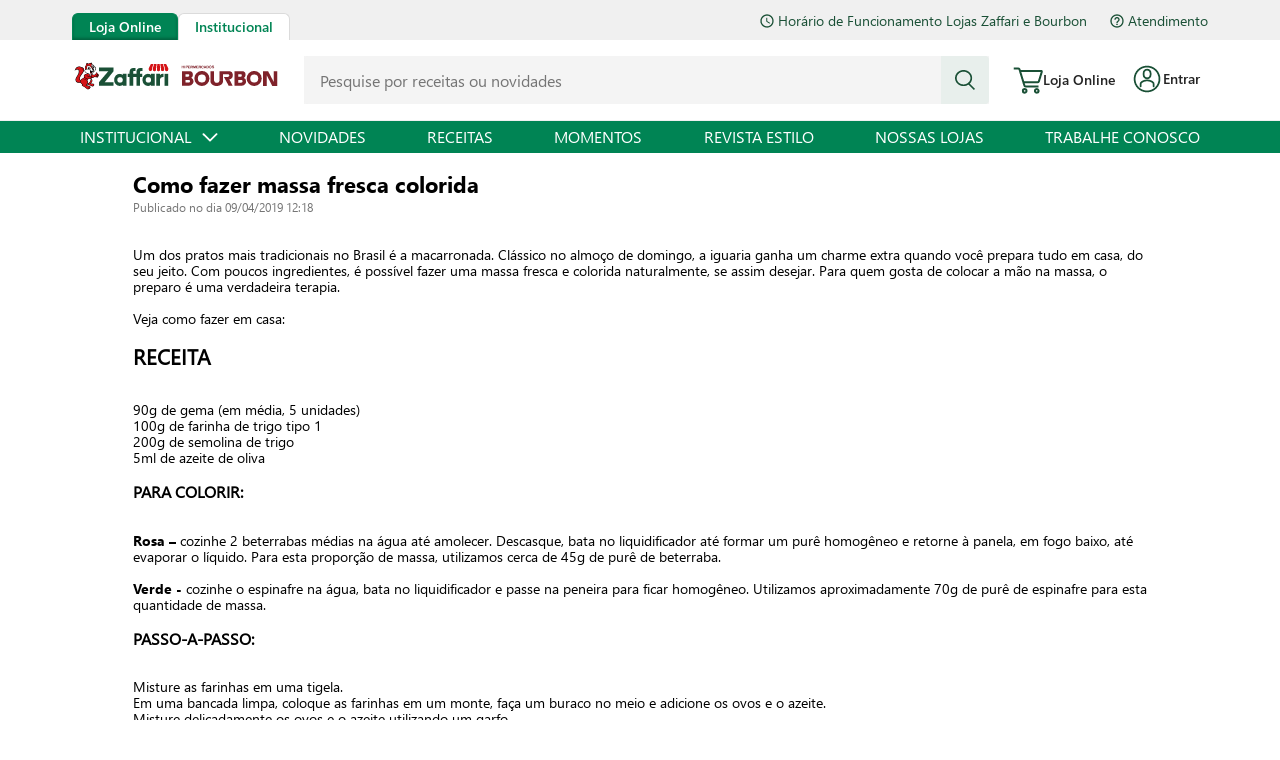

--- FILE ---
content_type: text/html; charset=utf-8
request_url: https://www.zaffari.com.br/novidades/como-fazer-massa-fresca-colorida/2905/p
body_size: 104124
content:

<!DOCTYPE html>
  <html lang="pt-BR">
  <head>
    <meta name="viewport" content="width=device-width, initial-scale=1">
    <meta name="generator" content="vtex.render-server@8.179.0">
    <meta charset='utf-8'>
    
  <script>
    document.cookie = "VtexWorkspace=master%3A-; expires=Thu, 22 Jan 2026 07:07:17 GMT; path=/; secure; samesite=none"
  </script>

    

<link rel="stylesheet" type="text/css" href="https://zaffari.vtexassets.com/_v/public/assets/v1/bundle/css/asset.min.css?v=3&files=theme,76362fca5868d0e6a6c7a3ce4bcab830.common,76362fca5868d0e6a6c7a3ce4bcab830.small,76362fca5868d0e6a6c7a3ce4bcab830.notsmall,76362fca5868d0e6a6c7a3ce4bcab830.large,76362fca5868d0e6a6c7a3ce4bcab830.xlarge&files=fonts,c29839bf708c10fa8f975794035881b338648fd2&files=npm,animate.css@3.7.0/animate.min.css&files=react~vtex.render-runtime@8.136.1,common&files=react~vtex.store-components@3.178.5,Container,Logo&files=react~vtex.styleguide@9.146.16,0,Spinner,1&files=react~zaffarilab.zaffari-blog@0.30.1,0&files=react~vtex.admin-pages@4.59.0,HighlightOverlay&files=react~vtex.flex-layout@0.21.5,0&files=react~zaffarilab.zaffari-styleguide@0.23.1,InputSearch&files=react~vtex.login@2.69.1,1&files=overrides,vtex.product-list@0.37.5$overrides,vtex.minicart@2.68.0$overrides,zaffarilab.zaffari@6.34.1$overrides,zaffarilab.zaffari@6.34.1$fonts&workspace=master"  id="styles_bundled"  crossorigin onerror="this.onerror=null;handleCSSFallback()"/>
<noscript id="styles_overrides"></noscript>


<template id="stylesFallback">
  

<link rel="stylesheet" type="text/css" href="https://zaffari.vtexassets.com/_v/public/vtex.styles-graphql/v1/style/76362fca5868d0e6a6c7a3ce4bcab830.common.min.css?hash=60bb83b79b7914175d04081b8312b76cd77236c9&v=1&workspace=master"  id="style_link_common" class="style_link" crossorigin />
<link rel="stylesheet" type="text/css" href="https://zaffari.vtexassets.com/_v/public/vtex.styles-graphql/v1/style/76362fca5868d0e6a6c7a3ce4bcab830.small.min.css?hash=60bb83b79b7914175d04081b8312b76cd77236c9&v=1&workspace=master" media="screen and (min-width: 20em)" id="style_link_small" class="style_link" crossorigin />
<link rel="stylesheet" type="text/css" href="https://zaffari.vtexassets.com/_v/public/vtex.styles-graphql/v1/style/76362fca5868d0e6a6c7a3ce4bcab830.notsmall.min.css?hash=60bb83b79b7914175d04081b8312b76cd77236c9&v=1&workspace=master" media="screen and (min-width: 40em)" id="style_link_notsmall" class="style_link" crossorigin />
<link rel="stylesheet" type="text/css" href="https://zaffari.vtexassets.com/_v/public/vtex.styles-graphql/v1/style/76362fca5868d0e6a6c7a3ce4bcab830.large.min.css?hash=60bb83b79b7914175d04081b8312b76cd77236c9&v=1&workspace=master" media="screen and (min-width: 64em)" id="style_link_large" class="style_link" crossorigin />
<link rel="stylesheet" type="text/css" href="https://zaffari.vtexassets.com/_v/public/vtex.styles-graphql/v1/style/76362fca5868d0e6a6c7a3ce4bcab830.xlarge.min.css?hash=60bb83b79b7914175d04081b8312b76cd77236c9&v=1&workspace=master" media="screen and (min-width: 80em)" id="style_link_xlarge" class="style_link" crossorigin />
<link rel="stylesheet" type="text/css" href="https://zaffari.vtexassets.com/_v/public/vtex.styles-graphql/v1/fonts/c29839bf708c10fa8f975794035881b338648fd2?v=1&workspace=master"  id="fonts_link"  crossorigin />
<link rel="preload" type="text/css" href="https://zaffari.vtexassets.com/_v/public/assets/v1/npm/animate.css@3.7.0/animate.min.css?workspace=master"    crossorigin  as="style" onload="this.onload=null;this.rel='stylesheet'" />
<noscript><link rel="stylesheet" type="text/css" href="https://zaffari.vtexassets.com/_v/public/assets/v1/npm/animate.css@3.7.0/animate.min.css?workspace=master"    crossorigin /></noscript>
<link rel="stylesheet" type="text/css" href="https://zaffari.vtexassets.com/_v/public/assets/v1/published/vtex.render-runtime@8.136.1/public/react/common.min.css?workspace=master"    crossorigin />
<link rel="stylesheet" type="text/css" href="https://zaffari.vtexassets.com/_v/public/assets/v1/published/vtex.store-components@3.178.5/public/react/Container.min.css?workspace=master"    crossorigin />
<link rel="stylesheet" type="text/css" href="https://zaffari.vtexassets.com/_v/public/assets/v1/published/vtex.styleguide@9.146.16/public/react/0.min.css?workspace=master"    crossorigin />
<link rel="stylesheet" type="text/css" href="https://zaffari.vtexassets.com/_v/public/assets/v1/published/vtex.styleguide@9.146.16/public/react/Spinner.min.css?workspace=master"    crossorigin />
<link rel="stylesheet" type="text/css" href="https://zaffari.vtexassets.com/_v/public/assets/v1/published/zaffarilab.zaffari-blog@0.30.1/public/react/0.min.css?workspace=master"    crossorigin />
<link rel="stylesheet" type="text/css" href="https://zaffari.vtexassets.com/_v/public/assets/v1/published/vtex.admin-pages@4.59.0/public/react/HighlightOverlay.min.css?workspace=master"    crossorigin />
<link rel="stylesheet" type="text/css" href="https://zaffari.vtexassets.com/_v/public/assets/v1/published/vtex.flex-layout@0.21.5/public/react/0.min.css?workspace=master"    crossorigin />
<link rel="stylesheet" type="text/css" href="https://zaffari.vtexassets.com/_v/public/assets/v1/published/vtex.store-components@3.178.5/public/react/Logo.min.css?workspace=master"    crossorigin />
<link rel="stylesheet" type="text/css" href="https://zaffari.vtexassets.com/_v/public/assets/v1/published/zaffarilab.zaffari-styleguide@0.23.1/public/react/InputSearch.min.css?workspace=master"    crossorigin />
<link rel="stylesheet" type="text/css" href="https://zaffari.vtexassets.com/_v/public/assets/v1/published/vtex.styleguide@9.146.16/public/react/1.min.css?workspace=master"    crossorigin />
<link rel="stylesheet" type="text/css" href="https://zaffari.vtexassets.com/_v/public/assets/v1/published/vtex.login@2.69.1/public/react/1.min.css?workspace=master"    crossorigin />
<noscript id="styles_overrides"></noscript>

<link rel="stylesheet" type="text/css" href="https://zaffari.vtexassets.com/_v/public/vtex.styles-graphql/v1/overrides/vtex.product-list@0.37.5$overrides.css?v=1&workspace=master"  id="override_link_0" class="override_link" crossorigin />
<link rel="stylesheet" type="text/css" href="https://zaffari.vtexassets.com/_v/public/vtex.styles-graphql/v1/overrides/vtex.minicart@2.68.0$overrides.css?v=1&workspace=master"  id="override_link_1" class="override_link" crossorigin />
<link rel="stylesheet" type="text/css" href="https://zaffari.vtexassets.com/_v/public/vtex.styles-graphql/v1/overrides/zaffarilab.zaffari@6.34.1$overrides.css?v=1&workspace=master"  id="override_link_2" class="override_link" crossorigin />
<link rel="stylesheet" type="text/css" href="https://zaffari.vtexassets.com/_v/public/vtex.styles-graphql/v1/overrides/zaffarilab.zaffari@6.34.1$fonts.css?v=1&workspace=master"  id="override_link_3" class="override_link" crossorigin />

</template>
<script>
  function handleCSSFallback() {
    var fallbackTemplate = document.querySelector('template#stylesFallback');
    var fallbackContent = fallbackTemplate.content.cloneNode(true);
    document.head.appendChild(fallbackContent);
  }
</script>

    
    <!--pixel:start:vtex.request-capture-->
<script >!function(e,t,c,n,r,a,i){a=e.vtexrca=e.vtexrca||function(){(a.q=a.q||[]).push(arguments)},a.l=+new Date,i=t.createElement(c),i.async=!0,i.src=n,r=t.getElementsByTagName(c)[0],r.parentNode.insertBefore(i,r)}(window,document,"script","https://io.vtex.com.br/rc/rc.js"),vtexrca("init")</script>
<script >!function(e,t,n,a,c,f,o){f=e.vtexaf=e.vtexaf||function(){(f.q=f.q||[]).push(arguments)},f.l=+new Date,o=t.createElement(n),o.async=!0,o.src=a,c=t.getElementsByTagName(n)[0],c.parentNode.insertBefore(o,c)}(window,document,"script","https://activity-flow.vtex.com/af/af.js")</script>

<!--pixel:end:vtex.request-capture-->
<!--pixel:start:vtex.google-tag-manager-->
<script >
  (function() {
    var gtmId = "GTM-N9N2ZGS";
    var sendGA4EventsValue = "true"
    var sendGA4Events = sendGA4EventsValue == 'true'

    window.__gtm__ = {
      sendGA4Events
    }
    
    if (!gtmId) {
      console.error('Warning: No Google Tag Manager ID is defined. Please configure it in the apps admin.');
    } else {
      window.dataLayer = window.dataLayer || [];
      window.dataLayer.push({ 'gtm.blacklist': [] });
      // GTM script snippet. Taken from: https://developers.google.com/tag-manager/quickstart
      (function(w,d,s,l,i){w[l]=w[l]||[];w[l].push({'gtm.start':
      new Date().getTime(),event:'gtm.js'});var f=d.getElementsByTagName(s)[0],
      j=d.createElement(s),dl=l!='dataLayer'?'&l='+l:'';j.async=true;j.src=
      'https://www.googletagmanager.com/gtm.js?id='+i+dl;f.parentNode.insertBefore(j,f);
      })(window,document,'script','dataLayer',gtmId)
    }
  })()
</script>

<!--pixel:end:vtex.google-tag-manager-->
<!--pixel:start:vtex.google-search-console-->
<meta name="google-site-verification" content="4EZ68aCcw3M9YMIXqeArBMmhg-KsAc2ipbCflHLqyqI" />

<!--pixel:end:vtex.google-search-console-->
<!--pixel:start:vtex.hotjar-->
<script >
  (function() {
    var siteId = "3097666";
    if (!siteId) {
      console.error('Warning: No Site ID is defined. Please configure it in the apps admin.');
      return
    }
    (function(h,o,t,j,a,r){
        h.hj=h.hj||function(){(h.hj.q=h.hj.q||[]).push(arguments)};
        h._hjSettings={hjid:siteId,hjsv:6};
        a=o.getElementsByTagName('head')[0];
        r=o.createElement('script');r.async=1;
        r.src=t+h._hjSettings.hjid+j+h._hjSettings.hjsv;
        a.appendChild(r);
    })(window,document,'https://static.hotjar.com/c/hotjar-','.js?sv=');
  })()
</script>
<!--pixel:end:vtex.hotjar-->
<!--pixel:start:zaffarilab.zaffari-pixel-->
<!-- Configura chatbot Zenvia -->
<script src="https://static.zenvia.com/embed/js/zenvia-chat.min.js"></script>

<!--Script de consentimento de cookies Privacy Tools-->
<script src="https://cdn.privacytools.com.br/public_api/banner/autoblock/v2/G0oB122161.js?t=1"></script>

<meta name="viewport" content="width=device-width,initial-scale=1,maximum-scale=1,user-scalable=no">

<!--Add noindex, nofollow e follow-->
<script >
  (function() {
    const path = window.location.pathname;
    const hasQueryParams = window.location.search.length > 0;
    const keywords = [
      "/account", "/createlistCheckoutModal", "/createlistCheckout",
      "/checkout", "/add-to-cart", "/calendar", "/webcheckin", "/instaleap",
      "/order-error", "/etiquetalogistica", "/login", "/receitas-e-noticias",
      "/pre-checkout", "/sem-acesso", "/momentos/"
    ];
    const containsKeyword = keywords.some(keyword => path.startsWith(keyword));

    const isNews = path.startsWith("/novidades") && (
      hasQueryParams ||
      (
        path.split("/").length > 2 && (
          (path.split("/").length === 3 && path.split("/")[2] !== "") ||
          path.split("/").pop() !== "p"
        )
      )
    );

    const recipeCategories = ["bebidas", "salgados", "doces", "destaques", "mais-vistas", "ultimas"]
    const isRecipes = path.startsWith("/receitas") && (
      hasQueryParams ||
      (
        path.split("/").length > 2 &&
        !recipeCategories.includes(path.split("/").pop()) && (
            (path.split("/").length === 3 && path.split("/")[2] !== "") ||
            path.split("/").pop() !== "p"
        )
      )
    );

    if (containsKeyword || isNews || isRecipes) {
      const metaContent = hasQueryParams || path.startsWith("/receitas-e-noticias") || path.startsWith("/momentos/")
        ? "noindex, follow"
        : "noindex, nofollow";

      const metaRobots = document.createElement("meta");
      metaRobots.name = "robots";
      metaRobots.content = metaContent;
      document.head.appendChild(metaRobots);
    }
  })()
</script>

<!--Canonical-->
<script >!function(){const n=window.location.origin,e=window.location.pathname;if(e.endsWith("/")){const o=e.replace(/\/$/,""),i=n+o,c=document.createElement("link");c.rel="canonical",c.href=i,document.head.appendChild(c)}}()</script>

<script >

  // Declara a variável usada para chamar o chatboot
  var chatBot = new ZenviaChat('67ada42e3fd9ed6da8b3124b46bbbb79', false).embedded('buttonless').build();

  (function () {

    if (window.location.href.indexOf('createlistCheckout') > -1) return;

    const host = window.location.host;
    const href = window.location.href;

    if (host.includes('zaffari.com.br')) {

    // Hotjar Tracking Code for https://www.zaffari.com.br
    (function(h,o,t,j,a,r){ h.hj=h.hj||function(){(h.hj.q=h.hj.q||[]).push(arguments)};
    h._hjSettings={hjid:3097666,hjsv:6};
    a=o.getElementsByTagName("head")[0];
    r=o.createElement("script");r.async=1;
    r.src=t+h._hjSettings.hjid+j+h._hjSettings.hjsv;
    a.appendChild(r); })(window,document,"https://static.hotjar.com/c/hotjar-",".js?sv=");
      window.onload = () => {
        const getSessionPromise = () => {
          if(window?.__RENDER_8_SESSION__?.sessionPromise) {
            return window.__RENDER_8_SESSION__.sessionPromise
          } else {
            return null
          }
        }
        getSessionPromise()?.then((session)=> {
          const { response: sessionResponse } = session
          const userId = sessionResponse?.namespaces?.profile?.id?.value?? null;
          const userName = sessionResponse?.namespaces?.profile?.firstName?.value?? null;
          window.hj("identify", userId, { userName })
        })
      }
    }

  })()

</script>

<!--Microsoft Clarity-->
<script type="text/javascript">!function(){const t=globalThis.location.host;t.includes("zaffari.com.br")&&function(t,e,c,n,o,s,a){t[c]=t[c]||function(){(t[c].q=t[c].q||[]).push(arguments)};let i=e.createElement(n);i.async=1,i.src="https://www.clarity.ms/tag/"+o;let l=e.getElementsByTagName(n)[0];l.parentNode.insertBefore(i,l)}(window,document,"clarity","script","tkjswvoc7c")}()</script>

<!-- Dinamize Automation -->
<script type="text/javascript">!function(){const c=globalThis.location.host;if(c.includes("zaffari.com.br")){const e=document.createElement("script");e.src="https://receiver.posclick.dinamize.com/forms/js/329690_5169.js",e.async=!0,document.head.appendChild(e)}}()</script>

<style>.znv-chat:not(.znv-is-inline).znv-is-active .znv-chat-container{bottom:8px!important;right:8px!important}@supports (-webkit-touch-callout:none){@media only screen and (-webkit-min-device-pixel-ratio:3) and (max-width:926px){.ot-floating-button__open{background-color:transparent;border:0;width:100%;height:100%;cursor:pointer;margin-left:-5px}}@media only screen and (-webkit-min-device-pixel-ratio:2) and (max-width:926px){.ot-floating-button__open{background-color:transparent;border:0;width:100%;height:100%;cursor:pointer;margin-left:-5px}}}.cc-window{box-shadow:0 2px 10px 0 rgb(0 0 0 / 45%)}#revokedp-desc12435>img{width:100%;aspect-ratio:1/1}</style>

<!--pixel:end:zaffarilab.zaffari-pixel-->


  <title data-react-helmet="true">Zaffari</title>
<meta data-react-helmet="true" property="og:type" content="website"/><meta data-react-helmet="true" property="og:title" content="Zaffari"/><meta data-react-helmet="true" property="og:url" content="https://www.zaffari.com.br/novidades/como-fazer-massa-fresca-colorida/2905/p"/><meta data-react-helmet="true" name="viewport" content="width=device-width, initial-scale=1"/><meta data-react-helmet="true" name="copyright" content="Zaffari"/><meta data-react-helmet="true" name="author" content="Zaffari"/><meta data-react-helmet="true" name="country" content="BRA"/><meta data-react-helmet="true" name="language" content="pt-BR"/><meta data-react-helmet="true" name="currency" content="BRL"/><meta data-react-helmet="true" name="robots" content="index, follow"/><meta data-react-helmet="true" name="storefront" content="store_framework"/>
<script data-react-helmet="true" src="https://www.google.com/recaptcha/enterprise.js?render=6LdV7CIpAAAAAPUrHXWlFArQ5hSiNQJk6Ja-vcYM&amp;hl=pt-BR" async="true"></script><script data-react-helmet="true" >
            {
              const style = document.createElement('style')

              style.textContent = '.grecaptcha-badge {visibility: hidden; }'
              document.head.appendChild(style)
            }
          </script>
  
  
  <link data-react-helmet="true" rel="icon" type="image/png" sizes="180x180" href="https://zaffari.vteximg.com.br/arquivos/favicon.png"/><link data-react-helmet="true" rel="icon" type="image/png" sizes="180x180" href="https://zaffari.vteximg.com.br/arquivos/zaffari-favicon.png"/><link data-react-helmet="true" rel="canonical" href="https://www.zaffari.com.br/novidades/como-fazer-massa-fresca-colorida/2905/p"/>
</head>
<body class="bg-base">
  <div id="styles_iconpack" style="display:none"><svg class="dn" height="0" version="1.1" width="0" xmlns="http://www.w3.org/2000/svg"><defs><g id="bnd-logo"><path d="M14.8018 2H2.8541C1.92768 2 1.33445 2.93596 1.76795 3.71405L2.96368 5.86466H0.796482C0.659276 5.8647 0.524407 5.89841 0.404937 5.96253C0.285467 6.02665 0.185446 6.119 0.114562 6.23064C0.0436777 6.34228 0.0043325 6.46943 0.000337815 6.59976C-0.00365688 6.73009 0.0278339 6.8592 0.0917605 6.97457L3.93578 13.8888C4.00355 14.0104 4.10491 14.1121 4.22896 14.1831C4.35301 14.254 4.49507 14.2915 4.63987 14.2915C4.78466 14.2915 4.92672 14.254 5.05077 14.1831C5.17483 14.1121 5.27618 14.0104 5.34395 13.8888L6.38793 12.0211L7.69771 14.3775C8.15868 15.2063 9.40744 15.2078 9.87001 14.38L15.8585 3.67064C16.2818 2.91319 15.7043 2 14.8018 2ZM9.43491 6.57566L6.85274 11.1944C6.80761 11.2753 6.74016 11.3429 6.65762 11.3901C6.57508 11.4373 6.48058 11.4622 6.38426 11.4622C6.28794 11.4622 6.19344 11.4373 6.1109 11.3901C6.02836 11.3429 5.96091 11.2753 5.91578 11.1944L3.35853 6.59509C3.31587 6.51831 3.29482 6.43236 3.2974 6.34558C3.29998 6.25879 3.3261 6.17411 3.37325 6.09974C3.4204 6.02538 3.48696 5.96385 3.56649 5.92112C3.64601 5.87839 3.73581 5.85591 3.82717 5.85585H8.97937C9.06831 5.85591 9.15572 5.87782 9.23312 5.91945C9.31052 5.96108 9.37529 6.02102 9.42113 6.09345C9.46697 6.16588 9.49232 6.24834 9.49474 6.33283C9.49716 6.41732 9.47655 6.50097 9.43491 6.57566Z" fill="currentColor"/><path d="M14.8018 2H2.8541C1.92768 2 1.33445 2.93596 1.76795 3.71405L2.96368 5.86466H0.796482C0.659276 5.8647 0.524407 5.89841 0.404937 5.96253C0.285467 6.02665 0.185446 6.119 0.114562 6.23064C0.0436777 6.34228 0.0043325 6.46943 0.000337815 6.59976C-0.00365688 6.73009 0.0278339 6.8592 0.0917605 6.97457L3.93578 13.8888C4.00355 14.0104 4.10491 14.1121 4.22896 14.1831C4.35301 14.254 4.49507 14.2915 4.63987 14.2915C4.78466 14.2915 4.92672 14.254 5.05077 14.1831C5.17483 14.1121 5.27618 14.0104 5.34395 13.8888L6.38793 12.0211L7.69771 14.3775C8.15868 15.2063 9.40744 15.2078 9.87001 14.38L15.8585 3.67064C16.2818 2.91319 15.7043 2 14.8018 2ZM9.43491 6.57566L6.85274 11.1944C6.80761 11.2753 6.74016 11.3429 6.65762 11.3901C6.57508 11.4373 6.48058 11.4622 6.38426 11.4622C6.28794 11.4622 6.19344 11.4373 6.1109 11.3901C6.02836 11.3429 5.96091 11.2753 5.91578 11.1944L3.35853 6.59509C3.31587 6.51831 3.29482 6.43236 3.2974 6.34558C3.29998 6.25879 3.3261 6.17411 3.37325 6.09974C3.4204 6.02538 3.48696 5.96385 3.56649 5.92112C3.64601 5.87839 3.73581 5.85591 3.82717 5.85585H8.97937C9.06831 5.85591 9.15572 5.87782 9.23312 5.91945C9.31052 5.96108 9.37529 6.02102 9.42113 6.09345C9.46697 6.16588 9.49232 6.24834 9.49474 6.33283C9.49716 6.41732 9.47655 6.50097 9.43491 6.57566Z" fill="currentColor"/></g><g id="hpa-arrow-from-bottom"><path d="M7.00001 3.4V12H9.00001V3.4L13 7.4L14.4 6L8.70001 0.3C8.30001 -0.1 7.70001 -0.1 7.30001 0.3L1.60001 6L3.00001 7.4L7.00001 3.4Z" fill="currentColor"/><path d="M15 14H1V16H15V14Z" fill="currentColor"/></g><g id="hpa-arrow-to-bottom"><path d="M8.00001 12C8.30001 12 8.50001 11.9 8.70001 11.7L14.4 6L13 4.6L9.00001 8.6V0H7.00001V8.6L3.00001 4.6L1.60001 6L7.30001 11.7C7.50001 11.9 7.70001 12 8.00001 12Z" fill="currentColor"/><path d="M15 14H1V16H15V14Z" fill="currentColor"/></g><g id="hpa-arrow-back"><path d="M5.5 15.5002C5.75781 15.5002 5.92969 15.4169 6.10156 15.2502L11 10.5002L9.79687 9.33356L6.35938 12.6669L6.35938 0H4.64063L4.64062 12.6669L1.20312 9.33356L0 10.5002L4.89844 15.2502C5.07031 15.4169 5.24219 15.5002 5.5 15.5002Z" transform="translate(16.0002) rotate(90)" fill="currentColor"/></g><g id="hpa-calendar"><path d="M5.66667 7.2H4.11111V8.8H5.66667V7.2ZM8.77778 7.2H7.22222V8.8H8.77778V7.2ZM11.8889 7.2H10.3333V8.8H11.8889V7.2ZM13.4444 1.6H12.6667V0H11.1111V1.6H4.88889V0H3.33333V1.6H2.55556C1.69222 1.6 1.00778 2.32 1.00778 3.2L1 14.4C1 15.28 1.69222 16 2.55556 16H13.4444C14.3 16 15 15.28 15 14.4V3.2C15 2.32 14.3 1.6 13.4444 1.6ZM13.4444 14.4H2.55556V5.6H13.4444V14.4Z" fill="currentColor"/></g><g id="hpa-cart"><path d="M15.0503 3.0002H4.92647C4.81221 3.00072 4.7012 2.96234 4.6118 2.89142C4.52239 2.8205 4.45996 2.72129 4.43483 2.6102L4.01342 0.800203C3.96651 0.570928 3.84041 0.365306 3.65708 0.219131C3.47375 0.0729566 3.24479 -0.00451449 3.01006 0.000203439H0.501677C0.368624 0.000203439 0.241021 0.0528819 0.146938 0.14665C0.0528551 0.240418 0 0.367595 0 0.500203L0 1.5002C0 1.63281 0.0528551 1.75999 0.146938 1.85376C0.241021 1.94753 0.368624 2.0002 0.501677 2.0002H1.80604C1.92077 1.9978 2.03274 2.03548 2.12253 2.10671C2.21232 2.17794 2.27429 2.27823 2.29768 2.3902L4.01342 10.2002C4.06032 10.4295 4.18642 10.6351 4.36975 10.7813C4.55308 10.9274 4.78204 11.0049 5.01677 11.0002H13.0436C13.2478 10.9891 13.4436 10.9161 13.605 10.791C13.7664 10.6659 13.8856 10.4947 13.9466 10.3002L15.9533 4.3002C15.9995 4.15468 16.0116 4.00057 15.9888 3.84965C15.9659 3.69874 15.9088 3.55504 15.8216 3.42956C15.7344 3.30408 15.6196 3.20015 15.4859 3.12573C15.3522 3.0513 15.2032 3.00837 15.0503 3.0002Z" fill="currentColor"/><path d="M5.02682 16.0002C6.13509 16.0002 7.03353 15.1048 7.03353 14.0002C7.03353 12.8956 6.13509 12.0002 5.02682 12.0002C3.91855 12.0002 3.02011 12.8956 3.02011 14.0002C3.02011 15.1048 3.91855 16.0002 5.02682 16.0002Z" fill="currentColor"/><path d="M13.0737 16.0002C14.182 16.0002 15.0804 15.1048 15.0804 14.0002C15.0804 12.8956 14.182 12.0002 13.0737 12.0002C11.9655 12.0002 11.067 12.8956 11.067 14.0002C11.067 15.1048 11.9655 16.0002 13.0737 16.0002Z" fill="currentColor"/></g><g id="hpa-delete"><path d="M7 7H5V13H7V7Z" fill="currentColor"/><path d="M11 7H9V13H11V7Z" fill="currentColor"/><path d="M12 1C12 0.4 11.6 0 11 0H5C4.4 0 4 0.4 4 1V3H0V5H1V15C1 15.6 1.4 16 2 16H14C14.6 16 15 15.6 15 15V5H16V3H12V1ZM6 2H10V3H6V2ZM13 5V14H3V5H13Z" fill="currentColor"/></g><g id="mpa-play"><path d="M3.5241 0.937906C2.85783 0.527894 2 1.00724 2 1.78956V14.2104C2 14.9928 2.85783 15.4721 3.5241 15.0621L13.6161 8.85166C14.2506 8.46117 14.2506 7.53883 13.6161 7.14834L3.5241 0.937906Z" fill="currentColor"/></g><g id="mpa-pause"><rect width="6" height="16" fill="currentColor"/><rect x="10" width="6" height="16" fill="currentColor"/></g><g id="sti-volume-on"><path d="M0 5.2634V10.7366H3.55556L8 15.2976V0.702394L3.55556 5.2634H0ZM12 8C12 6.3854 11.0933 4.99886 9.77778 4.32383V11.667C11.0933 11.0011 12 9.6146 12 8ZM9.77778 0V1.87913C12.3467 2.66363 14.2222 5.10832 14.2222 8C14.2222 10.8917 12.3467 13.3364 9.77778 14.1209V16C13.3422 15.1699 16 11.9042 16 8C16 4.09578 13.3422 0.830103 9.77778 0V0Z" fill="currentColor"/></g><g id="sti-volume-off"><path d="M12 8C12 6.42667 11.0933 5.07556 9.77778 4.41778V6.38222L11.9556 8.56C11.9822 8.38222 12 8.19556 12 8V8ZM14.2222 8C14.2222 8.83556 14.0444 9.61778 13.7422 10.3467L15.0844 11.6889C15.6711 10.5867 16 9.33333 16 8C16 4.19556 13.3422 1.01333 9.77778 0.204444V2.03556C12.3467 2.8 14.2222 5.18222 14.2222 8ZM1.12889 0L0 1.12889L4.20444 5.33333H0V10.6667H3.55556L8 15.1111V9.12889L11.7778 12.9067C11.1822 13.3689 10.5156 13.7333 9.77778 13.9556V15.7867C11.0044 15.5111 12.1156 14.9422 13.0578 14.1778L14.8711 16L16 14.8711L8 6.87111L1.12889 0ZM8 0.888889L6.14222 2.74667L8 4.60444V0.888889Z" fill="currentColor"/></g><g id="hpa-profile"><path d="M7.99 8C10.1964 8 11.985 6.20914 11.985 4C11.985 1.79086 10.1964 0 7.99 0C5.78362 0 3.995 1.79086 3.995 4C3.995 6.20914 5.78362 8 7.99 8Z" fill="currentColor"/><path d="M14.8215 11.38C15.1694 11.5401 15.4641 11.7969 15.6704 12.12C15.8791 12.442 15.9933 12.8162 16 13.2V15.49V16H15.4906H0.509363H0V15.49V13.2C0.000731876 12.8181 0.107964 12.4441 0.309613 12.12C0.515896 11.7969 0.810577 11.5401 1.15855 11.38C3.31243 10.4409 5.64096 9.97049 7.99001 9.99999C10.3391 9.97049 12.6676 10.4409 14.8215 11.38Z" fill="currentColor"/></g><g id="hpa-save"><path d="M11.7 0.3C11.5 0.1 11.3 0 11 0H10V3C10 3.6 9.6 4 9 4H4C3.4 4 3 3.6 3 3V0H1C0.4 0 0 0.4 0 1V15C0 15.6 0.4 16 1 16H15C15.6 16 16 15.6 16 15V5C16 4.7 15.9 4.5 15.7 4.3L11.7 0.3ZM13 14H3V11C3 10.4 3.4 10 4 10H12C12.6 10 13 10.4 13 11V14Z" fill="currentColor"/><path d="M9 0H7V3H9V0Z" fill="currentColor"/></g><g id="hpa-search"><path d="M15.707 13.293L13 10.586C13.63 9.536 14 8.311 14 7C14 3.14 10.859 0 7 0C3.141 0 0 3.14 0 7C0 10.86 3.141 14 7 14C8.312 14 9.536 13.631 10.586 13L13.293 15.707C13.488 15.902 13.744 16 14 16C14.256 16 14.512 15.902 14.707 15.707L15.707 14.707C16.098 14.316 16.098 13.684 15.707 13.293ZM7 12C4.239 12 2 9.761 2 7C2 4.239 4.239 2 7 2C9.761 2 12 4.239 12 7C12 9.761 9.761 12 7 12Z" fill="currentColor"/></g><g id="hpa-hamburguer-menu"><path fill="currentColor" d="M15,7H1C0.4,7,0,7.4,0,8s0.4,1,1,1h14c0.6,0,1-0.4,1-1S15.6,7,15,7z"/><path fill="currentColor" d="M15,1H1C0.4,1,0,1.4,0,2s0.4,1,1,1h14c0.6,0,1-0.4,1-1S15.6,1,15,1z"/><path fill="currentColor" d="M15,13H1c-0.6,0-1,0.4-1,1s0.4,1,1,1h14c0.6,0,1-0.4,1-1S15.6,13,15,13z"/></g><g id="hpa-location-marker"><path d="M19.9655 10.4828C19.9655 16.3448 10.4828 26 10.4828 26C10.4828 26 1 16.431 1 10.4828C1 4.44828 5.91379 1 10.4828 1C15.0517 1 19.9655 4.53448 19.9655 10.4828Z" stroke="currentColor" stroke-width="2" stroke-miterlimit="10" stroke-linecap="round" stroke-linejoin="round"/><path d="M10.4827 13.069C11.911 13.069 13.0689 11.9111 13.0689 10.4828C13.0689 9.05443 11.911 7.89655 10.4827 7.89655C9.05437 7.89655 7.89648 9.05443 7.89648 10.4828C7.89648 11.9111 9.05437 13.069 10.4827 13.069Z" stroke="currentColor" stroke-width="2" stroke-miterlimit="10" stroke-linecap="round" stroke-linejoin="round"/></g><g id="hpa-telemarketing"><path d="M14 10V7C14 3.68629 11.3137 1 8 1V1C4.68629 1 2 3.68629 2 7V10" stroke="currentColor" stroke-width="1.5"/><path d="M14 10V10C14 12.2091 12.2091 14 10 14H8" stroke="currentColor" stroke-width="1.5"/><rect y="7" width="3" height="5" rx="1" fill="currentColor"/><rect x="11" y="12" width="4" height="5" rx="2" transform="rotate(90 11 12)" fill="currentColor"/><rect x="13" y="7" width="3" height="5" rx="1" fill="currentColor"/></g><g id="mpa-globe"><path d="M8,0C3.6,0,0,3.6,0,8s3.6,8,8,8s8-3.6,8-8S12.4,0,8,0z M13.9,7H12c-0.1-1.5-0.4-2.9-0.8-4.1 C12.6,3.8,13.6,5.3,13.9,7z M8,14c-0.6,0-1.8-1.9-2-5H10C9.8,12.1,8.6,14,8,14z M6,7c0.2-3.1,1.3-5,2-5s1.8,1.9,2,5H6z M4.9,2.9 C4.4,4.1,4.1,5.5,4,7H2.1C2.4,5.3,3.4,3.8,4.9,2.9z M2.1,9H4c0.1,1.5,0.4,2.9,0.8,4.1C3.4,12.2,2.4,10.7,2.1,9z M11.1,13.1 c0.5-1.2,0.7-2.6,0.8-4.1h1.9C13.6,10.7,12.6,12.2,11.1,13.1z" fill="currentColor"/></g><g id="mpa-filter-settings"><path d="M4 5V1" stroke="#4F4F4F" stroke-miterlimit="10" stroke-linecap="round" stroke-linejoin="round"/><path d="M4 16V14" stroke="#4F4F4F" stroke-miterlimit="10" stroke-linecap="round" stroke-linejoin="round"/><path d="M13 12V16" stroke="#4F4F4F" stroke-miterlimit="10" stroke-linecap="round" stroke-linejoin="round"/><path d="M13 1V3" stroke="#4F4F4F" stroke-miterlimit="10" stroke-linecap="round" stroke-linejoin="round"/><path d="M4 14C5.65685 14 7 12.6569 7 11C7 9.34315 5.65685 8 4 8C2.34315 8 1 9.34315 1 11C1 12.6569 2.34315 14 4 14Z" stroke="#4F4F4F" stroke-miterlimit="10" stroke-linecap="round" stroke-linejoin="round"/><path d="M13 9C14.6569 9 16 7.65685 16 6C16 4.34315 14.6569 3 13 3C11.3431 3 10 4.34315 10 6C10 7.65685 11.3431 9 13 9Z" stroke="#4F4F4F" stroke-miterlimit="10" stroke-linecap="round" stroke-linejoin="round"/></g><g id="mpa-single-item"><path d="M10.2857 0H1.71429C0.685714 0 0 0.685714 0 1.71429V10.2857C0 11.3143 0.685714 12 1.71429 12H10.2857C11.3143 12 12 11.3143 12 10.2857V1.71429C12 0.685714 11.3143 0 10.2857 0Z" fill="currentColor"/><rect y="14" width="12" height="2" rx="1" fill="currentColor"/></g><g id="mpa-gallery"><path d="M6 0H1C0.4 0 0 0.4 0 1V6C0 6.6 0.4 7 1 7H6C6.6 7 7 6.6 7 6V1C7 0.4 6.6 0 6 0Z" fill="currentColor"/><path d="M15 0H10C9.4 0 9 0.4 9 1V6C9 6.6 9.4 7 10 7H15C15.6 7 16 6.6 16 6V1C16 0.4 15.6 0 15 0Z" fill="currentColor"/><path d="M6 9H1C0.4 9 0 9.4 0 10V15C0 15.6 0.4 16 1 16H6C6.6 16 7 15.6 7 15V10C7 9.4 6.6 9 6 9Z" fill="currentColor"/><path d="M15 9H10C9.4 9 9 9.4 9 10V15C9 15.6 9.4 16 10 16H15C15.6 16 16 15.6 16 15V10C16 9.4 15.6 9 15 9Z" fill="currentColor"/></g><g id="mpa-list-items"><path d="M6 0H1C0.4 0 0 0.4 0 1V6C0 6.6 0.4 7 1 7H6C6.6 7 7 6.6 7 6V1C7 0.4 6.6 0 6 0Z" fill="currentColor"/><rect x="9" width="7" height="3" rx="1" fill="currentColor"/><rect x="9" y="4" width="4" height="3" rx="1" fill="currentColor"/><rect x="9" y="9" width="7" height="3" rx="1" fill="currentColor"/><rect x="9" y="13" width="4" height="3" rx="1" fill="currentColor"/><path d="M6 9H1C0.4 9 0 9.4 0 10V15C0 15.6 0.4 16 1 16H6C6.6 16 7 15.6 7 15V10C7 9.4 6.6 9 6 9Z" fill="currentColor"/></g><g id="mpa-heart"><path d="M14.682 2.31811C14.2647 1.89959 13.7687 1.56769 13.2226 1.3415C12.6765 1.11531 12.0911 0.99929 11.5 1.00011C10.8245 0.995238 10.157 1.14681 9.54975 1.44295C8.94255 1.73909 8.41213 2.17178 8.00004 2.70711C7.58764 2.17212 7.05716 1.73969 6.45002 1.44358C5.84289 1.14747 5.17552 0.995697 4.50004 1.00011C3.61002 1.00011 2.73998 1.26402 1.99995 1.75849C1.25993 2.25295 0.683144 2.95576 0.342546 3.77803C0.00194874 4.60031 -0.0871663 5.50511 0.0864704 6.37803C0.260107 7.25095 0.688697 8.05278 1.31804 8.68211L8.00004 15.0001L14.682 8.68211C15.0999 8.26425 15.4314 7.76817 15.6575 7.2222C15.8837 6.67623 16.0001 6.09107 16.0001 5.50011C16.0001 4.90916 15.8837 4.32399 15.6575 3.77803C15.4314 3.23206 15.0999 2.73598 14.682 2.31811V2.31811ZM13.282 7.25111L8.00004 12.2471L2.71504 7.24711C2.37145 6.8954 2.1392 6.45018 2.04734 5.96715C1.95549 5.48412 2.00811 4.98473 2.19862 4.53145C2.38913 4.07817 2.70908 3.69113 3.11843 3.41876C3.52778 3.14638 4.00835 3.00076 4.50004 3.00011C5.93704 3.00011 6.81204 3.68111 8.00004 5.62511C9.18704 3.68111 10.062 3.00011 11.5 3.00011C11.9925 2.99999 12.4741 3.14534 12.8843 3.41791C13.2945 3.69048 13.615 4.07814 13.8057 4.53223C13.9964 4.98632 14.0487 5.48661 13.956 5.97031C13.8634 6.45402 13.63 6.89959 13.285 7.25111H13.282Z" fill="currentColor"/></g><g id="mpa-clone--outline"><path d="M5.20004 5.2L5.20004 3C5.20004 1.89543 6.09547 0.999997 7.20004 0.999997H13C14.1046 0.999997 15 1.89543 15 3V8.80001C15 9.90457 14.1046 10.8 13 10.8H10.8" stroke="currentColor" stroke-width="2" stroke-miterlimit="10" stroke-linecap="square"/><path d="M1 7.19999L1 13C1 14.1046 1.89543 15 3 15H8.79997C9.90454 15 10.8 14.1046 10.8 13V7.19999C10.8 6.09542 9.90454 5.19999 8.79997 5.19999H3C1.89543 5.19999 1 6.09542 1 7.19999Z" stroke="currentColor" stroke-width="2" stroke-miterlimit="10" stroke-linecap="square"/></g><g id="mpa-clone--filled"><path d="M6.07501 4.925L6.07501 2.175C6.07501 1.62271 6.52273 1.175 7.07501 1.175H13.825C14.3773 1.175 14.825 1.62271 14.825 2.175V8.925C14.825 9.47729 14.3773 9.925 13.825 9.925H11.075" fill="currentColor"/><path d="M6.07501 4.925L6.07501 2.175C6.07501 1.62271 6.52273 1.175 7.07501 1.175H13.825C14.3773 1.175 14.825 1.62271 14.825 2.175V8.925C14.825 9.47729 14.3773 9.925 13.825 9.925H11.075" stroke="currentColor" stroke-width="2" stroke-miterlimit="10" stroke-linecap="square"/><path d="M1 6.49999L1 13C1 14.1046 1.89543 15 3 15H9.49997C10.6045 15 11.5 14.1046 11.5 13V6.49999C11.5 5.39542 10.6045 4.49999 9.49997 4.49999H3C1.89543 4.49999 1 5.39542 1 6.49999Z" fill="currentColor" stroke="white" stroke-width="2" stroke-miterlimit="10" stroke-linecap="square"/></g><g id="mpa-edit--outline"><path d="M11.7 0.3C11.3 -0.1 10.7 -0.1 10.3 0.3L0.3 10.3C0.1 10.5 0 10.7 0 11V15C0 15.6 0.4 16 1 16H5C5.3 16 5.5 15.9 5.7 15.7L15.7 5.7C16.1 5.3 16.1 4.7 15.7 4.3L11.7 0.3ZM4.6 14H2V11.4L8 5.4L10.6 8L4.6 14ZM12 6.6L9.4 4L11 2.4L13.6 5L12 6.6Z" fill="currentColor"/></g><g id="mpa-bookmark--filled"><path d="M3.33333 0C2.05 0 1 0.9 1 2V16L8 13L15 16V2C15 0.9 13.95 0 12.6667 0H3.33333Z" fill="currentColor"/></g><g id="mpa-bookmark--outline"><path d="M13 2V13.3L8 11.9L3 13.3V2H13ZM13 0H3C1.9 0 1 0.9 1 2V16L8 14L15 16V2C15 0.9 14.1 0 13 0Z" fill="currentColor"/></g><g id="mpa-edit--filled"><path d="M8.1 3.5L0.3 11.3C0.1 11.5 0 11.7 0 12V15C0 15.6 0.4 16 1 16H4C4.3 16 4.5 15.9 4.7 15.7L12.5 7.9L8.1 3.5Z" fill="currentColor"/><path d="M15.7 3.3L12.7 0.3C12.3 -0.1 11.7 -0.1 11.3 0.3L9.5 2.1L13.9 6.5L15.7 4.7C16.1 4.3 16.1 3.7 15.7 3.3Z" fill="currentColor"/></g><g id="mpa-external-link--line"><path d="M14.3505 0H2.80412V3.29897H10.3918L0 13.6907L2.30928 16L12.701 5.60825V13.1959H16V1.64948C16 0.659794 15.3402 0 14.3505 0Z" fill="currentColor"/></g><g id="mpa-external-link--outline"><path d="M15 0H8V2H12.6L6.3 8.3L7.7 9.7L14 3.4V8H16V1C16 0.4 15.6 0 15 0Z" fill="currentColor"/><path d="M14 16H1C0.4 16 0 15.6 0 15V2C0 1.4 0.4 1 1 1H5V3H2V14H13V11H15V15C15 15.6 14.6 16 14 16Z" fill="currentColor"/></g><g id="mpa-eyesight--outline--off"><path d="M14.5744 5.66925L13.1504 7.09325C13.4284 7.44025 13.6564 7.75725 13.8194 8.00025C13.0594 9.13025 10.9694 11.8203 8.25838 11.9852L6.44337 13.8003C6.93937 13.9243 7.45737 14.0002 8.00037 14.0002C12.7074 14.0002 15.7444 8.71625 15.8714 8.49225C16.0424 8.18825 16.0434 7.81625 15.8724 7.51225C15.8254 7.42725 15.3724 6.63125 14.5744 5.66925Z" fill="currentColor"/><path d="M0.293375 15.7072C0.488375 15.9022 0.744375 16.0002 1.00038 16.0002C1.25638 16.0002 1.51238 15.9022 1.70738 15.7072L15.7074 1.70725C16.0984 1.31625 16.0984 0.68425 15.7074 0.29325C15.3164 -0.09775 14.6844 -0.09775 14.2934 0.29325L11.5484 3.03825C10.5154 2.43125 9.33138 2.00025 8.00037 2.00025C3.24537 2.00025 0.251375 7.28925 0.126375 7.51425C-0.0426249 7.81725 -0.0416249 8.18625 0.128375 8.48925C0.198375 8.61425 1.17238 10.2913 2.82138 11.7653L0.292375 14.2942C-0.0976249 14.6842 -0.0976249 15.3162 0.293375 15.7072ZM2.18138 7.99925C2.95837 6.83525 5.14637 4.00025 8.00037 4.00025C8.74237 4.00025 9.43738 4.20125 10.0784 4.50825L8.51237 6.07425C8.34838 6.02925 8.17838 6.00025 8.00037 6.00025C6.89537 6.00025 6.00038 6.89525 6.00038 8.00025C6.00038 8.17825 6.02938 8.34825 6.07438 8.51225L4.24038 10.3462C3.28538 9.51025 2.55938 8.56225 2.18138 7.99925Z" fill="currentColor"/></g><g id="mpa-eyesight--filled--off"><path d="M14.6 5.60001L6.39999 13.8C6.89999 13.9 7.49999 14 7.99999 14C11.6 14 14.4 10.9 15.6 9.10001C16.1 8.40001 16.1 7.50001 15.6 6.80001C15.4 6.50001 15 6.10001 14.6 5.60001Z" fill="currentColor"/><path d="M14.3 0.3L11.6 3C10.5 2.4 9.3 2 8 2C4.4 2 1.6 5.1 0.4 6.9C-0.1 7.6 -0.1 8.5 0.4 9.1C0.9 9.9 1.8 10.9 2.8 11.8L0.3 14.3C-0.1 14.7 -0.1 15.3 0.3 15.7C0.5 15.9 0.7 16 1 16C1.3 16 1.5 15.9 1.7 15.7L15.7 1.7C16.1 1.3 16.1 0.7 15.7 0.3C15.3 -0.1 14.7 -0.1 14.3 0.3ZM5.3 9.3C5.1 8.9 5 8.5 5 8C5 6.3 6.3 5 8 5C8.5 5 8.9 5.1 9.3 5.3L5.3 9.3Z" fill="currentColor"/></g><g id="mpa-eyesight--outline--on"><path d="M8.00013 14C12.7071 14 15.7441 8.716 15.8711 8.492C16.0421 8.188 16.0431 7.816 15.8721 7.512C15.7461 7.287 12.7311 2 8.00013 2C3.24513 2 0.251127 7.289 0.126127 7.514C-0.0428725 7.817 -0.0418725 8.186 0.128127 8.489C0.254128 8.713 3.26913 14 8.00013 14ZM8.00013 4C10.8391 4 13.0361 6.835 13.8181 8C13.0341 9.166 10.8371 12 8.00013 12C5.15913 12 2.96213 9.162 2.18113 7.999C2.95813 6.835 5.14613 4 8.00013 4Z" fill="currentColor"/><path d="M8 11C9.65685 11 11 9.65685 11 8C11 6.34315 9.65685 5 8 5C6.34315 5 5 6.34315 5 8C5 9.65685 6.34315 11 8 11Z" fill="currentColor"/></g><g id="mpa-eyesight--filled--on"><path d="M7.975 14C11.575 14 14.375 10.9 15.575 9.1C16.075 8.4 16.075 7.5 15.575 6.8C14.375 5.1 11.575 2 7.975 2C4.375 2 1.575 5.1 0.375 6.9C-0.125 7.6 -0.125 8.5 0.375 9.1C1.575 10.9 4.375 14 7.975 14ZM7.975 5C9.675 5 10.975 6.3 10.975 8C10.975 9.7 9.675 11 7.975 11C6.275 11 4.975 9.7 4.975 8C4.975 6.3 6.275 5 7.975 5Z" fill="currentColor"/></g><g id="mpa-filter--outline"><path d="M15 3.16048C15 3.47872 14.8485 3.77795 14.5921 3.96637L9.96348 7.36697C9.70702 7.55539 9.55556 7.85462 9.55556 8.17285V13.0073C9.55556 13.4073 9.31716 13.7688 8.94947 13.9264L7.83836 14.4026C7.1785 14.6854 6.44444 14.2014 6.44444 13.4835V8.17285C6.44444 7.85462 6.29298 7.55539 6.03652 7.36697L1.40792 3.96637C1.15147 3.77795 1 3.47872 1 3.16048V2C1 1.44772 1.44772 1 2 1H14C14.5523 1 15 1.44772 15 2V3.16048Z" stroke="currentColor" stroke-width="2" stroke-miterlimit="10" stroke-linecap="square"/></g><g id="mpa-filter--filled"><path d="M15 0H1C0.4 0 0 0.4 0 1V3C0 3.3 0.1 3.6 0.4 3.8L6 8.5V15C6 15.4 6.2 15.8 6.6 15.9C6.7 16 6.9 16 7 16C7.3 16 7.5 15.9 7.7 15.7L9.7 13.7C9.9 13.5 10 13.3 10 13V8.5L15.6 3.8C15.9 3.6 16 3.3 16 3V1C16 0.4 15.6 0 15 0Z" fill="currentColor"/></g><g id="mpa-minus--line"><path d="M0 7.85715V8.14286C0 8.69515 0.447715 9.14286 1 9.14286H15C15.5523 9.14286 16 8.69515 16 8.14286V7.85715C16 7.30486 15.5523 6.85715 15 6.85715H1C0.447715 6.85715 0 7.30486 0 7.85715Z" fill="currentColor"/></g><g id="mpa-minus--outline"><circle cx="8" cy="8" r="7" stroke="currentColor" stroke-width="2"/><path d="M4 8.5V7.5C4 7.22386 4.22386 7 4.5 7H11.5C11.7761 7 12 7.22386 12 7.5V8.5C12 8.77614 11.7761 9 11.5 9H4.5C4.22386 9 4 8.77614 4 8.5Z" fill="currentColor"/></g><g id="mpa-minus--filled"><path fill-rule="evenodd" clip-rule="evenodd" d="M8 16C12.4183 16 16 12.4183 16 8C16 3.58172 12.4183 0 8 0C3.58172 0 0 3.58172 0 8C0 12.4183 3.58172 16 8 16ZM4.5 7C4.22386 7 4 7.22386 4 7.5V8.5C4 8.77614 4.22386 9 4.5 9H11.5C11.7761 9 12 8.77614 12 8.5V7.5C12 7.22386 11.7761 7 11.5 7L4.5 7Z" fill="currentColor"/></g><g id="mpa-plus--line"><path d="M16 8.14286C16 8.69514 15.5523 9.14286 15 9.14286H9.14286V15C9.14286 15.5523 8.69514 16 8.14286 16H7.85714C7.30486 16 6.85714 15.5523 6.85714 15V9.14286H1C0.447715 9.14286 0 8.69514 0 8.14286V7.85714C0 7.30486 0.447715 6.85714 1 6.85714H6.85714V1C6.85714 0.447715 7.30486 0 7.85714 0H8.14286C8.69514 0 9.14286 0.447715 9.14286 1V6.85714H15C15.5523 6.85714 16 7.30486 16 7.85714V8.14286Z" fill="currentColor"/></g><g id="mpa-plus--outline"><circle cx="8" cy="8" r="7" stroke="currentColor" stroke-width="2"/><path d="M4.5 7H7V4.5C7 4.22386 7.22386 4 7.5 4H8.5C8.77614 4 9 4.22386 9 4.5V7H11.5C11.7761 7 12 7.22386 12 7.5V8.5C12 8.77614 11.7761 9 11.5 9H9V11.5C9 11.7761 8.77614 12 8.5 12H7.5C7.22386 12 7 11.7761 7 11.5V9H4.5C4.22386 9 4 8.77614 4 8.5V7.5C4 7.22386 4.22386 7 4.5 7Z" fill="currentColor"/></g><g id="mpa-plus--filled"><path fill-rule="evenodd" d="M8 16C12.4183 16 16 12.4183 16 8C16 3.58172 12.4183 0 8 0C3.58172 0 0 3.58172 0 8C0 12.4183 3.58172 16 8 16ZM7 7H4.5C4.22386 7 4 7.22386 4 7.5V8.5C4 8.77614 4.22386 9 4.5 9H7V11.5C7 11.7761 7.22386 12 7.5 12H8.5C8.77614 12 9 11.7761 9 11.5V9H11.5C11.7761 9 12 8.77614 12 8.5V7.5C12 7.22386 11.7761 7 11.5 7H9V4.5C9 4.22386 8.77614 4 8.5 4L7.5 4C7.22386 4 7 4.22386 7 4.5V7Z" fill="currentColor"/></g><g id="mpa-remove"><path d="M19.586 0.428571C19.0141 -0.142857 18.1564 -0.142857 17.5845 0.428571L10.0074 8L2.43038 0.428571C1.85853 -0.142857 1.00074 -0.142857 0.42889 0.428571C-0.142964 1 -0.142964 1.85714 0.42889 2.42857L8.00595 10L0.42889 17.5714C-0.142964 18.1429 -0.142964 19 0.42889 19.5714C0.714817 19.8571 1.00074 20 1.42963 20C1.85853 20 2.14445 19.8571 2.43038 19.5714L10.0074 12L17.5845 19.5714C17.8704 19.8571 18.2993 20 18.5853 20C18.8712 20 19.3001 19.8571 19.586 19.5714C20.1578 19 20.1578 18.1429 19.586 17.5714L12.0089 10L19.586 2.42857C20.1578 1.85714 20.1578 1 19.586 0.428571Z" fill="currentColor"/></g><g id="mpa-swap"><path fill-rule="evenodd" clip-rule="evenodd" d="M5.53598 18.7459C7.09743 19.7676 8.92251 20.3199 10.7845 20.3199C16.1971 20.3199 20.6002 15.7623 20.6002 10.1599C20.6002 4.55758 16.1971 0 10.7845 0C5.63795 0 1.40399 4.12068 1.00032 9.34205C0.9655 9.79246 1.33505 10.1599 1.7868 10.1599C2.23856 10.1599 2.60076 9.79265 2.64256 9.34284C3.04095 5.05624 6.54048 1.69332 10.7845 1.69332C15.2948 1.69332 18.9643 5.49145 18.9643 10.1599C18.9643 14.8284 15.2948 18.6266 10.7845 18.6266C9.22645 18.6266 7.70006 18.1624 6.39587 17.3047L7.71056 17.0612C8.16986 16.9761 8.4777 16.534 8.39813 16.0737C8.31856 15.6134 7.88171 15.3093 7.42241 15.3943L4.25458 15.9811L4.24312 15.9833L4.22789 15.9859C3.7832 16.0683 3.48516 16.4963 3.5622 16.942L4.14767 20.3287C4.2247 20.7743 4.64765 21.0688 5.09234 20.9865C5.53704 20.9041 5.83508 20.4761 5.75804 20.0304L5.53598 18.7459Z" fill="currentColor"/></g><g id="mpa-arrows"><path d="M15.829 7.55346L13.829 5.33123C13.7707 5.26579 13.7 5.21249 13.6211 5.17438C13.5422 5.13627 13.4565 5.11411 13.369 5.10916C13.2814 5.1042 13.1938 5.11656 13.1111 5.14551C13.0283 5.17447 12.9521 5.21945 12.8868 5.2779C12.7567 5.39693 12.6783 5.5621 12.6683 5.73815C12.6584 5.9142 12.7176 6.08717 12.8335 6.22012L13.8735 7.37568H8.62012V2.12234L9.77568 3.16234C9.84101 3.22079 9.91722 3.26578 9.99996 3.29473C10.0827 3.32369 10.1703 3.33604 10.2578 3.33109C10.3454 3.32613 10.431 3.30397 10.51 3.26586C10.5889 3.22776 10.6596 3.17445 10.7179 3.10901C10.8337 2.97606 10.893 2.80309 10.883 2.62704C10.8731 2.45099 10.7947 2.28581 10.6646 2.16679L8.44234 0.166788C8.31925 0.0592572 8.16135 0 7.9979 0C7.83445 0 7.67655 0.0592572 7.55345 0.166788L5.33123 2.16679C5.19921 2.28466 5.11943 2.45015 5.10943 2.62685C5.09942 2.80355 5.16003 2.97699 5.2779 3.10901C5.39577 3.24103 5.56126 3.32082 5.73796 3.33082C5.91467 3.34082 6.0881 3.28022 6.22012 3.16234L7.37568 2.12234V7.37568H2.12234L3.16234 6.22012C3.27818 6.08717 3.33745 5.9142 3.32748 5.73815C3.31752 5.5621 3.23911 5.39693 3.10901 5.2779C3.04368 5.21945 2.96747 5.17447 2.88473 5.14551C2.80199 5.11656 2.71436 5.1042 2.62684 5.10916C2.53932 5.11411 2.45364 5.13627 2.3747 5.17438C2.29576 5.21249 2.22511 5.26579 2.16679 5.33123L0.166788 7.55346C0.0592572 7.67655 0 7.83445 0 7.9979C0 8.16135 0.0592572 8.31925 0.166788 8.44234L2.16679 10.6646C2.22511 10.73 2.29576 10.7833 2.3747 10.8214C2.45364 10.8595 2.53932 10.8817 2.62684 10.8866C2.71436 10.8916 2.80199 10.8792 2.88473 10.8503C2.96747 10.8213 3.04368 10.7763 3.10901 10.7179C3.23911 10.5989 3.31752 10.4337 3.32748 10.2576C3.33745 10.0816 3.27818 9.90862 3.16234 9.77568L2.12234 8.62012H7.37568V13.8735L6.22012 12.8335C6.0881 12.7156 5.91467 12.655 5.73796 12.665C5.56126 12.675 5.39577 12.7548 5.2779 12.8868C5.16003 13.0188 5.09942 13.1922 5.10943 13.3689C5.11943 13.5456 5.19921 13.7111 5.33123 13.829L7.55345 15.829C7.67568 15.9383 7.83391 15.9988 7.9979 15.9988C8.16188 15.9988 8.32012 15.9383 8.44234 15.829L10.6646 13.829C10.7299 13.7706 10.7832 13.7 10.8212 13.621C10.8593 13.5421 10.8814 13.4564 10.8864 13.3689C10.8913 13.2815 10.879 13.1938 10.8501 13.1111C10.8212 13.0284 10.7763 12.9522 10.7179 12.8868C10.6595 12.8214 10.5889 12.7682 10.5099 12.7301C10.431 12.6921 10.3453 12.6699 10.2578 12.665C10.1703 12.66 10.0827 12.6724 10 12.7013C9.91727 12.7302 9.84105 12.7751 9.77568 12.8335L8.62012 13.8735V8.62012H13.8735L12.8335 9.77568C12.7176 9.90862 12.6584 10.0816 12.6683 10.2576C12.6783 10.4337 12.7567 10.5989 12.8868 10.7179C12.9521 10.7763 13.0283 10.8213 13.1111 10.8503C13.1938 10.8792 13.2814 10.8916 13.369 10.8866C13.4565 10.8817 13.5422 10.8595 13.6211 10.8214C13.7 10.7833 13.7707 10.73 13.829 10.6646L15.829 8.44234C15.9365 8.31925 15.9958 8.16135 15.9958 7.9979C15.9958 7.83445 15.9365 7.67655 15.829 7.55346Z" fill="currentColor"/></g><g id="mpa-expand"><path d="M9.0001 2H12.6001L8.6001 6L10.0001 7.4L14.0001 3.4V7H16.0001V0H9.0001V2Z" fill="currentColor"/><path d="M6 8.6001L2 12.6001V9.0001H0V16.0001H7V14.0001H3.4L7.4 10.0001L6 8.6001Z" fill="currentColor"/></g><g id="mpa-bag"><path d="M14.0001 15.0002H2L3.20001 4.81819H12.8001L14.0001 15.0002Z" stroke="currentColor" stroke-width="1.5" stroke-miterlimit="10" stroke-linecap="square"/><path d="M6.12476 7.12512V3.72227C6.12476 2.22502 7.05289 1 8.18728 1C9.32167 1 10.2498 2.22502 10.2498 3.72227V7.12512" stroke="currentColor" stroke-width="1.5" stroke-miterlimit="10" stroke-linecap="square"/></g><g id="mpa-bars"><path fill-rule="evenodd" d="M0 12.7778C0 13.2687 0.397969 13.6667 0.888889 13.6667H15.1111C15.602 13.6667 16 13.2687 16 12.7778C16 12.2869 15.602 11.8889 15.1111 11.8889H0.888889C0.397969 11.8889 0 12.2869 0 12.7778ZM0 8.33333C0 8.82425 0.397969 9.22222 0.888889 9.22222H15.1111C15.602 9.22222 16 8.82425 16 8.33333C16 7.84241 15.602 7.44444 15.1111 7.44444H0.888889C0.397969 7.44444 0 7.84241 0 8.33333ZM0.888889 3C0.397969 3 0 3.39797 0 3.88889C0 4.37981 0.397969 4.77778 0.888889 4.77778H15.1111C15.602 4.77778 16 4.37981 16 3.88889C16 3.39797 15.602 3 15.1111 3H0.888889Z" fill="currentColor"/></g><g id="mpa-cog"><path d="M15.135 6.784C13.832 6.458 13.214 4.966 13.905 3.815C14.227 3.279 14.13 2.817 13.811 2.499L13.501 2.189C13.183 1.871 12.721 1.774 12.185 2.095C11.033 2.786 9.541 2.168 9.216 0.865C9.065 0.258 8.669 0 8.219 0H7.781C7.331 0 6.936 0.258 6.784 0.865C6.458 2.168 4.966 2.786 3.815 2.095C3.279 1.773 2.816 1.87 2.498 2.188L2.188 2.498C1.87 2.816 1.773 3.279 2.095 3.815C2.786 4.967 2.168 6.459 0.865 6.784C0.26 6.935 0 7.33 0 7.781V8.219C0 8.669 0.258 9.064 0.865 9.216C2.168 9.542 2.786 11.034 2.095 12.185C1.773 12.721 1.87 13.183 2.189 13.501L2.499 13.811C2.818 14.13 3.281 14.226 3.815 13.905C4.967 13.214 6.459 13.832 6.784 15.135C6.935 15.742 7.331 16 7.781 16H8.219C8.669 16 9.064 15.742 9.216 15.135C9.542 13.832 11.034 13.214 12.185 13.905C12.72 14.226 13.182 14.13 13.501 13.811L13.811 13.501C14.129 13.183 14.226 12.721 13.905 12.185C13.214 11.033 13.832 9.541 15.135 9.216C15.742 9.065 16 8.669 16 8.219V7.781C16 7.33 15.74 6.935 15.135 6.784ZM8 11C6.343 11 5 9.657 5 8C5 6.343 6.343 5 8 5C9.657 5 11 6.343 11 8C11 9.657 9.657 11 8 11Z" fill="currentColor"/></g><g id="mpa-columns"><path d="M1 4H15V15H1V4Z" stroke="currentColor" stroke-width="2"/><path d="M0 1C0 0.447715 0.447715 0 1 0H15C15.5523 0 16 0.447715 16 1V5H0V1Z" fill="currentColor"/><line x1="8.11108" y1="4.70586" x2="8.11108" y2="14.1176" stroke="currentColor" stroke-width="2"/></g><g id="mpa-credit-card"><path d="M13.7142 3.49469C13.8938 3.49469 14.1326 3.56604 14.2596 3.69305C14.3866 3.82006 14.487 3.99232 14.487 4.17194L14.5051 11.2408C14.5051 11.4204 14.4338 11.5927 14.3068 11.7197C14.1798 11.8467 14.0075 11.918 13.8279 11.918L2.30637 11.9181C2.12676 11.9181 1.95449 11.8467 1.82749 11.7197C1.70048 11.5927 1.62912 11.4205 1.62912 11.2408L1.58197 4.172C1.58197 3.99238 1.65333 3.82012 1.78033 3.69311C1.90734 3.56611 2.0796 3.49475 2.25922 3.49475L13.7142 3.49469ZM14.3177 2L1.75127 2.00006C1.30223 2.00006 0.871578 2.17845 0.554056 2.49597C0.236534 2.81349 0 3.24414 0 3.69319L0.0472208 11.8334C0.0472208 12.2825 0.225603 12.7131 0.543125 13.0306C0.860646 13.3482 1.2913 13.5266 1.74034 13.5266L14.3068 13.5265C14.7558 13.5265 15.1865 13.3481 15.504 13.0306C15.8215 12.7131 15.9999 12.2824 15.9999 11.8334L16.0108 3.69312C16.0108 3.24408 15.8325 2.81343 15.5149 2.4959C15.1974 2.17838 14.7668 2 14.3177 2ZM13.4139 5.18788C13.4139 5.00826 13.3426 4.836 13.2156 4.70899C13.0886 4.58198 12.9163 4.51063 12.7367 4.51063H10.2682C10.0885 4.51063 9.91629 4.58198 9.78928 4.70899C9.66227 4.836 9.59092 5.00826 9.59092 5.18788C9.59092 5.36749 9.66227 5.53975 9.78928 5.66676C9.91629 5.79377 10.0885 5.86512 10.2682 5.86512H12.7367C12.9163 5.86512 13.0886 5.79377 13.2156 5.66676C13.3426 5.53975 13.4139 5.36749 13.4139 5.18788ZM3.91809 9.58997C3.91899 9.53426 3.90879 9.47893 3.88809 9.42721C3.86739 9.37548 3.83661 9.32839 3.79753 9.28868C3.75845 9.24896 3.71185 9.21743 3.66046 9.1959C3.60907 9.17438 3.55391 9.1633 3.4982 9.16331H2.84384C2.78376 9.15569 2.72275 9.16095 2.66486 9.17874C2.60697 9.19653 2.55353 9.22644 2.5081 9.26648C2.46266 9.30652 2.42627 9.35578 2.40134 9.41097C2.37642 9.46616 2.36352 9.52603 2.36352 9.58659C2.36352 9.64715 2.37642 9.70701 2.40134 9.76221C2.42627 9.8174 2.46266 9.86665 2.5081 9.90669C2.55353 9.94673 2.60697 9.97664 2.66486 9.99443C2.72275 10.0122 2.78376 10.0175 2.84384 10.0099H3.4982C3.55334 10.0099 3.60794 9.99901 3.65888 9.9779C3.70983 9.9568 3.75611 9.92587 3.79511 9.88688C3.8341 9.84789 3.86503 9.8016 3.88613 9.75066C3.90723 9.69972 3.91809 9.64511 3.91809 9.58997ZM10.5806 9.58896C10.5815 9.53325 10.5713 9.47792 10.5506 9.42619C10.5299 9.37446 10.4991 9.32737 10.46 9.28766C10.4209 9.24795 10.3743 9.21641 10.3229 9.19489C10.2715 9.17336 10.2164 9.16228 10.1607 9.16229L9.39853 9.1661C9.33845 9.15848 9.27744 9.16374 9.21955 9.18153C9.16166 9.19932 9.10822 9.22923 9.06279 9.26927C9.01735 9.30931 8.98096 9.35857 8.95604 9.41376C8.93111 9.46895 8.91822 9.52882 8.91822 9.58938C8.91822 9.64994 8.93111 9.7098 8.95604 9.765C8.98096 9.82019 9.01735 9.86944 9.06279 9.90948C9.10822 9.94952 9.16166 9.97943 9.21955 9.99722C9.27744 10.015 9.33845 10.0203 9.39853 10.0127L10.1607 10.0088C10.272 10.0088 10.3788 9.96461 10.4576 9.88587C10.5363 9.80712 10.5806 9.70032 10.5806 9.58896ZM8.26409 9.59276C8.2641 9.48077 8.22008 9.37326 8.14152 9.29343C8.06296 9.21361 7.95617 9.16787 7.84419 9.1661L7.12468 9.16568C7.0646 9.15806 7.00359 9.16332 6.9457 9.18111C6.88781 9.1989 6.83437 9.22881 6.78894 9.26885C6.7435 9.30889 6.70711 9.35814 6.68218 9.41334C6.65726 9.46853 6.64436 9.5284 6.64436 9.58896C6.64436 9.64952 6.65726 9.70938 6.68218 9.76458C6.70711 9.81977 6.7435 9.86902 6.78894 9.90906C6.83437 9.9491 6.88781 9.97901 6.9457 9.9968C7.00359 10.0146 7.0646 10.0199 7.12468 10.0122L7.84419 10.0127C7.95555 10.0127 8.06236 9.96842 8.1411 9.88967C8.21985 9.81093 8.26409 9.70413 8.26409 9.59276ZM6.0303 9.59234C6.0303 9.47918 5.98534 9.37066 5.90533 9.29064C5.82531 9.21063 5.71679 9.16568 5.60363 9.16568L4.87065 9.16331C4.76761 9.17637 4.67287 9.22657 4.60419 9.30449C4.53552 9.38242 4.49763 9.48272 4.49763 9.58659C4.49763 9.69045 4.53552 9.79075 4.60419 9.86868C4.67287 9.94661 4.76761 9.99681 4.87065 10.0099L5.60363 10.0122C5.71562 10.0122 5.82313 9.96823 5.90296 9.88967C5.98278 9.81112 6.02852 9.70432 6.0303 9.59234Z" fill="currentColor"/></g><g id="mpa-elypsis"><circle cx="7.77778" cy="1.77778" r="1.77778" fill="currentColor"/><circle cx="7.77778" cy="8.00001" r="1.77778" fill="currentColor"/><circle cx="7.77778" cy="14.2222" r="1.77778" fill="currentColor"/></g><g id="mpa-exchange"><path d="M15.8173 5.29688L12.9284 8.39911C12.866 8.4664 12.7904 8.52009 12.7062 8.5568C12.6221 8.59351 12.5313 8.61245 12.4395 8.61244C12.2716 8.6116 12.11 8.54821 11.9862 8.43466C11.8635 8.30854 11.7948 8.13952 11.7948 7.96355C11.7948 7.78758 11.8635 7.61856 11.9862 7.49244L13.8351 5.50133H0.990643V4.17688H13.7995L11.9506 2.17688C11.8779 2.1157 11.8191 2.03967 11.7781 1.95389C11.7372 1.86811 11.715 1.77456 11.7132 1.67952C11.7114 1.58448 11.7299 1.49015 11.7675 1.40285C11.8051 1.31556 11.861 1.23731 11.9313 1.17337C12.0016 1.10943 12.0848 1.06127 12.1753 1.03212C12.2658 1.00297 12.3614 0.993506 12.4559 1.00436C12.5503 1.01522 12.6413 1.04614 12.7228 1.09506C12.8043 1.14398 12.8744 1.20976 12.9284 1.28799L15.8173 4.39911C15.931 4.52092 15.9943 4.68135 15.9943 4.848C15.9943 5.01464 15.931 5.17508 15.8173 5.29688ZM4.03953 9.288C4.11228 9.22681 4.1711 9.15078 4.21206 9.065C4.25301 8.97922 4.27515 8.88567 4.27698 8.79063C4.27881 8.69559 4.2603 8.60126 4.22268 8.51397C4.18507 8.42667 4.12922 8.34843 4.05888 8.28448C3.98855 8.22054 3.90535 8.17238 3.81488 8.14323C3.7244 8.11408 3.62874 8.10462 3.5343 8.11547C3.43987 8.12633 3.34885 8.15725 3.26735 8.20617C3.18584 8.25509 3.11575 8.32087 3.06175 8.39911L0.172865 11.5013C0.0616785 11.6226 0 11.7812 0 11.9458C0 12.1103 0.0616785 12.2689 0.172865 12.3902L3.06175 15.5102C3.12417 15.5775 3.19981 15.6312 3.28393 15.6679C3.36806 15.7046 3.45886 15.7236 3.55064 15.7236C3.7186 15.7227 3.88022 15.6593 4.00398 15.5458C4.12669 15.4197 4.19535 15.2506 4.19535 15.0747C4.19535 14.8987 4.12669 14.7297 4.00398 14.6036L2.19064 12.6213H14.9995V11.288H2.19064L4.03953 9.288Z" fill="currentColor"/></g><g id="mpa-export"><path d="M15 16H1C0.4 16 0 15.6 0 15V9H2V14H14V4H12V2H15C15.6 2 16 2.4 16 3V15C16 15.6 15.6 16 15 16Z" fill="currentColor"/><path d="M6 3C9.2 3 12 5.5 12 10C10.9 8.3 9.6 7 6 7V10L0 5L6 0V3Z" fill="currentColor"/></g><g id="mpa-link"><path d="M11 0C9.7 0 8.4 0.5 7.5 1.5L6.3 2.6C5.9 3 5.9 3.6 6.3 4C6.7 4.4 7.3 4.4 7.7 4L8.9 2.8C10 1.7 12 1.7 13.1 2.8C13.7 3.4 14 4.2 14 5C14 5.8 13.7 6.6 13.1 7.1L12 8.3C11.6 8.7 11.6 9.3 12 9.7C12.2 9.9 12.5 10 12.7 10C12.9 10 13.2 9.9 13.4 9.7L14.6 8.5C15.5 7.6 16 6.3 16 5C16 3.7 15.5 2.4 14.5 1.5C13.6 0.5 12.3 0 11 0Z" fill="currentColor"/><path d="M8.3 12L7.1 13.2C6 14.3 4 14.3 2.9 13.2C2.3 12.6 2 11.8 2 11C2 10.2 2.3 9.4 2.9 8.9L4 7.7C4.4 7.3 4.4 6.7 4 6.3C3.6 5.9 3 5.9 2.6 6.3L1.5 7.5C0.5 8.4 0 9.7 0 11C0 12.3 0.5 13.6 1.5 14.5C2.4 15.5 3.7 16 5 16C6.3 16 7.6 15.5 8.5 14.5L9.7 13.3C10.1 12.9 10.1 12.3 9.7 11.9C9.3 11.5 8.7 11.6 8.3 12Z" fill="currentColor"/><path d="M9.39999 5.19999L5.19999 9.39999C4.79999 9.79999 4.79999 10.4 5.19999 10.8C5.39999 11 5.69999 11.1 5.89999 11.1C6.09999 11.1 6.39999 11 6.59999 10.8L10.8 6.59999C11.2 6.19999 11.2 5.59999 10.8 5.19999C10.4 4.79999 9.79999 4.79999 9.39999 5.19999Z" fill="currentColor"/></g><g id="mpa-settings"><path d="M3.79999 4.73334V1" stroke="currentColor" stroke-miterlimit="10" stroke-linecap="round" stroke-linejoin="round"/><path d="M3.79999 15V13.1334" stroke="currentColor" stroke-miterlimit="10" stroke-linecap="round" stroke-linejoin="round"/><path d="M12.2 11.2667V15" stroke="currentColor" stroke-miterlimit="10" stroke-linecap="round" stroke-linejoin="round"/><path d="M12.2 1V2.86667" stroke="currentColor" stroke-miterlimit="10" stroke-linecap="round" stroke-linejoin="round"/><path d="M3.8 13.1333C5.3464 13.1333 6.60001 11.8797 6.60001 10.3333C6.60001 8.78695 5.3464 7.53334 3.8 7.53334C2.2536 7.53334 1 8.78695 1 10.3333C1 11.8797 2.2536 13.1333 3.8 13.1333Z" stroke="currentColor" stroke-miterlimit="10" stroke-linecap="round" stroke-linejoin="round"/><path d="M12.2 8.46668C13.7464 8.46668 15 7.21307 15 5.66667C15 4.12027 13.7464 2.86667 12.2 2.86667C10.6536 2.86667 9.40002 4.12027 9.40002 5.66667C9.40002 7.21307 10.6536 8.46668 12.2 8.46668Z" stroke="currentColor" stroke-miterlimit="10" stroke-linecap="round" stroke-linejoin="round"/></g><g id="mpa-store"><path d="M12.6667 1H3.33333L1 5.2C1 6.48893 2.0444 7.53333 3.33333 7.53333C4.62227 7.53333 5.66667 6.48893 5.66667 5.2C5.66667 6.48893 6.71107 7.53333 8 7.53333C9.28893 7.53333 10.3333 6.48893 10.3333 5.2C10.3333 6.48893 11.3777 7.53333 12.6667 7.53333C13.9556 7.53333 15 6.48893 15 5.2L12.6667 1Z" stroke="currentColor" stroke-width="1.5" stroke-miterlimit="10" stroke-linecap="round" stroke-linejoin="round"/><path d="M13.25 9.75V15H2.75V9.75" stroke="currentColor" stroke-width="1.5" stroke-miterlimit="10" stroke-linecap="round" stroke-linejoin="round"/><path d="M6.59999 15V11.2667H9.39999V15" stroke="currentColor" stroke-width="1.5" stroke-miterlimit="10" stroke-linecap="round" stroke-linejoin="round"/></g><g id="mpa-angle--down"><path d="M4 6L8.5 10.5L13 6" stroke="currentColor" stroke-miterlimit="10" stroke-linecap="round" stroke-linejoin="round"/></g><g id="mpa-angle--up"><path d="M13 10L8.5 5.5L4 10" stroke="currentColor" stroke-miterlimit="10" stroke-linecap="round" stroke-linejoin="round"/></g><g id="mpa-location-input"><path d="M9 0C4.05 0 0 4.05 0 9C0 13.95 4.05 18 9 18C13.95 18 18 13.95 18 9C18 4.05 13.95 0 9 0ZM10.125 10.125L7.875 14.625L5.625 5.625L14.625 7.875L10.125 10.125Z" fill="currentColor"/></g><g id="inf-star"><path d="M7.369,11.251,11.923,14,10.714,8.82l4.023-3.485-5.3-.449L7.369,0,5.3,4.885,0,5.335,4.023,8.82,2.815,14Z" fill="currentColor"/></g><g id="inf-help--outline"><path d="M8 0C3.6 0 0 3.6 0 8C0 12.4 3.6 16 8 16C12.4 16 16 12.4 16 8C16 3.6 12.4 0 8 0ZM8 14C4.7 14 2 11.3 2 8C2 4.7 4.7 2 8 2C11.3 2 14 4.7 14 8C14 11.3 11.3 14 8 14Z" fill="currentColor"/><path d="M8 13C8.55228 13 9 12.5523 9 12C9 11.4477 8.55228 11 8 11C7.44772 11 7 11.4477 7 12C7 12.5523 7.44772 13 8 13Z" fill="currentColor"/><path d="M7.09999 5.5C7.29999 5.2 7.59999 5 7.99999 5C8.59999 5 8.99999 5.4 8.99999 6C8.99999 6.3 8.89999 6.4 8.39999 6.7C7.79999 7.1 6.99999 7.7 6.99999 9V10H8.99999V9C8.99999 8.8 8.99999 8.7 9.49999 8.4C10.1 8 11 7.4 11 6C11 4.3 9.69999 3 7.99999 3C6.89999 3 5.89999 3.6 5.39999 4.5L4.89999 5.4L6.59999 6.4L7.09999 5.5Z" fill="currentColor"/></g><g id="inf-help--filled"><path d="M8 0C3.6 0 0 3.6 0 8C0 12.4 3.6 16 8 16C12.4 16 16 12.4 16 8C16 3.6 12.4 0 8 0ZM8 13C7.4 13 7 12.6 7 12C7 11.4 7.4 11 8 11C8.6 11 9 11.4 9 12C9 12.6 8.6 13 8 13ZM9.5 8.4C9 8.7 9 8.8 9 9V10H7V9C7 7.7 7.8 7.1 8.4 6.7C8.9 6.4 9 6.3 9 6C9 5.4 8.6 5 8 5C7.6 5 7.3 5.2 7.1 5.5L6.6 6.4L4.9 5.4L5.4 4.5C5.9 3.6 6.9 3 8 3C9.7 3 11 4.3 11 6C11 7.4 10.1 8 9.5 8.4Z" fill="currentColor"/></g><g id="inf-tooltip--outline"><path d="M8 16C12.4 16 16 12.4 16 8C16 3.6 12.4 0 8 0C3.6 0 0 3.6 0 8C0 12.4 3.6 16 8 16ZM8 2C11.3 2 14 4.7 14 8C14 11.3 11.3 14 8 14C4.7 14 2 11.3 2 8C2 4.7 4.7 2 8 2Z" fill="currentColor"/><path d="M7 12H9V7H7L7 12Z" fill="currentColor"/><path d="M8 4C7.44772 4 7 4.44772 7 5C7 5.55228 7.44772 6 8 6C8.55228 6 9 5.55228 9 5C9 4.44772 8.55228 4 8 4Z" fill="currentColor"/></g><g id="inf-tooltip--filled"><path d="M8 0C3.6 0 0 3.6 0 8C0 12.4 3.6 16 8 16C12.4 16 16 12.4 16 8C16 3.6 12.4 0 8 0ZM9 12H7V7H9V12ZM8 6C7.4 6 7 5.6 7 5C7 4.4 7.4 4 8 4C8.6 4 9 4.4 9 5C9 5.6 8.6 6 8 6Z" fill="currentColor"/></g><g id="inf-warning--outline"><path d="M8 0C3.6 0 0 3.6 0 8C0 12.4 3.6 16 8 16C12.4 16 16 12.4 16 8C16 3.6 12.4 0 8 0ZM8 14C4.7 14 2 11.3 2 8C2 4.7 4.7 2 8 2C11.3 2 14 4.7 14 8C14 11.3 11.3 14 8 14Z" fill="currentColor"/><path d="M9 4H7V9H9V4Z" fill="currentColor"/><path d="M8 12C8.55228 12 9 11.5523 9 11C9 10.4477 8.55228 10 8 10C7.44772 10 7 10.4477 7 11C7 11.5523 7.44772 12 8 12Z" fill="currentColor"/></g><g id="inf-warning--filled"><path d="M8 0C3.6 0 0 3.6 0 8C0 12.4 3.6 16 8 16C12.4 16 16 12.4 16 8C16 3.6 12.4 0 8 0ZM8 12C7.4 12 7 11.6 7 11C7 10.4 7.4 10 8 10C8.6 10 9 10.4 9 11C9 11.6 8.6 12 8 12ZM9 9H7V4H9V9Z" fill="currentColor"/></g><g id="nav-caret--down"><path d="M8.73746 13.1948C8.34108 13.6276 7.65892 13.6276 7.26254 13.1948L0 5.26471L2.07407 3L8 9.47059L13.9259 3L16 5.26471L8.73746 13.1948Z" fill="currentColor"/></g><g id="nav-caret--left"><path d="M2.80524 8.73746C2.37243 8.34108 2.37243 7.65892 2.80525 7.26254L10.7353 0L13 2.07407L6.52941 8L13 13.9259L10.7353 16L2.80524 8.73746Z" fill="currentColor"/></g><g id="nav-caret--right"><path d="M12.1948 7.26254C12.6276 7.65892 12.6276 8.34108 12.1948 8.73746L4.26471 16L2 13.9259L8.47059 8L2 2.07407L4.26471 0L12.1948 7.26254Z" fill="currentColor"/></g><g id="nav-caret--up"><path d="M7.26254 2.80524C7.65892 2.37243 8.34108 2.37243 8.73746 2.80525L16 10.7353L13.9259 13L8 6.52941L2.07407 13L0 10.7353L7.26254 2.80524Z" fill="currentColor"/></g><g id="nav-thin-caret--left"><path d="M11 1L4 8L11 15" stroke="currentColor" stroke-width="2" stroke-miterlimit="10" stroke-linecap="round" stroke-linejoin="round"/></g><g id="nav-thin-caret--right"><path d="M5 15L12 8L5 1" stroke="currentColor" stroke-width="2" stroke-miterlimit="10" stroke-linecap="round" stroke-linejoin="round"/></g><g id="nav-arrow--left"><path d="M0.499992 7.5C0.499992 7.75781 0.583325 7.92969 0.749992 8.10156L5.49999 13L6.66666 11.7969L3.33332 8.35938L16.0002 8.35938V6.64063L3.33332 6.64063L6.66666 3.20313L5.49999 2L0.749992 6.89844C0.583325 7.07031 0.499992 7.24219 0.499992 7.5Z" fill="currentColor"/></g><g id="nav-arrow--right"><path d="M16 8.5C16 8.75781 15.914 8.92969 15.7419 9.10156L10.8388 14L9.6345 12.7969L13.0753 9.35938L0 9.35938L0 7.64063L13.0753 7.64063L9.6345 4.20313L10.8388 3L15.7419 7.89844C15.914 8.07031 16 8.24219 16 8.5Z" fill="currentColor"/></g><g id="nav-home"><path d="M 15.475000000000001 6.686111111111111 L 14.222222222222221 5.661111111111111 V 2.888888888888889 c 0 -0.12222222222222223 -0.1 -0.2222222222222222 -0.2222222222222222 -0.2222222222222222 h -0.8888888888888888 c -0.12222222222222223 0 -0.2222222222222222 0.1 -0.2222222222222222 0.2222222222222222 v 1.6805555555555556 L 8.705555555555556 1.1416666666666666 c -0.4083333333333333 -0.3361111111111111 -1 -0.3361111111111111 -1.4083333333333334 0 L 0.5249999999999999 6.686111111111111 c -0.09444444444444444 0.07777777777777778 -0.10833333333333334 0.21666666666666667 -0.030555555555555558 0.3138888888888889 l 0.5638888888888889 0.6888888888888889 c 0.07777777777777778 0.09444444444444444 0.21666666666666667 0.10833333333333334 0.3138888888888889 0.030555555555555558 l 0.4083333333333333 -0.3333333333333333 V 12.88888888888889 c 0 0.24444444444444446 0.2 0.4444444444444444 0.4444444444444444 0.4444444444444444 h 4.666666666666667 c 0.12222222222222223 0 0.2222222222222222 -0.1 0.2222222222222222 -0.2222222222222222 V 9.555555555555555 h 1.7777777777777777 v 3.5555555555555554 c 0 0.12222222222222223 0.1 0.2222222222222222 0.2222222222222222 0.2222222222222222 h 4.666666666666667 c 0.24444444444444446 0 0.4444444444444444 -0.2 0.4444444444444444 -0.4444444444444444 V 7.383333333333334 l 0.4083333333333333 0.3333333333333333 c 0.09444444444444444 0.07777777777777778 0.2361111111111111 0.06388888888888888 0.3138888888888889 -0.030555555555555558 l 0.5638888888888889 -0.6888888888888889 c 0.07222222222222223 -0.09444444444444444 0.058333333333333334 -0.23333333333333334 -0.036111111111111115 -0.3111111111111111 Z M 12.88888888888889 12 h -2.6666666666666665 V 8.444444444444445 c 0 -0.12222222222222223 -0.1 -0.2222222222222222 -0.2222222222222222 -0.2222222222222222 H 6 c -0.12222222222222223 0 -0.2222222222222222 0.1 -0.2222222222222222 0.2222222222222222 v 3.5555555555555554 h -2.6666666666666665 V 6.291666666666667 l 4.747222222222223 -3.888888888888889 c 0.08055555555555555 -0.06666666666666667 0.2 -0.06666666666666667 0.28055555555555556 0 l 4.747222222222223 3.888888888888889 V 12 Z" fill="currentColor"/></g><g id="nav-plus"><path d="M15,7H9V1c0-0.6-0.4-1-1-1S7,0.4,7,1v6H1C0.4,7,0,7.4,0,8s0.4,1,1,1h6v6c0,0.6,0.4,1,1,1s1-0.4,1-1V9h6 c0.6,0,1-0.4,1-1S15.6,7,15,7z" fill="currentColor"/></g><g id="nav-minus"><path d="M15,7H1C0.4,7,0,7.4,0,8s0.4,1,1,1h14c0.6,0,1-0.4,1-1S15.6,7,15,7z" fill="currentColor"/></g><g id="sti-loading"><circle cx="50" opacity="0.4" cy="50" fill="none" stroke="#000000" r="40" class="c-muted-1" stroke-width="14"/><circle cx="50" cy="50" fill="none" stroke="#000000" r="40" stroke-dasharray="60 900" stroke-width="12" stroke-linecap="round"><animateTransform attributeName="transform" attributeType="XML" dur="0.7s" type="rotate" from="0 50 50" to="360 50 50" repeatCount="indefinite"/></circle></g><g id="sti-check--line"><path d="M5.6 10L3.10711 7.50711C2.71658 7.11658 2.08342 7.11658 1.69289 7.50711L0.707107 8.49289C0.316583 8.88342 0.316583 9.51658 0.707107 9.90711L4.89289 14.0929C5.28342 14.4834 5.91658 14.4834 6.30711 14.0929L15.2929 5.10711C15.6834 4.71658 15.6834 4.08342 15.2929 3.69289L14.3071 2.70711C13.9166 2.31658 13.2834 2.31658 12.8929 2.70711L5.6 10Z" fill="currentColor"/></g><g id="sti-check--outline"><path d="M8 0C3.589 0 0 3.589 0 8C0 12.411 3.589 16 8 16C12.411 16 16 12.411 16 8C16 3.589 12.411 0 8 0ZM8 14C4.691 14 2 11.309 2 8C2 4.691 4.691 2 8 2C11.309 2 14 4.691 14 8C14 11.309 11.309 14 8 14Z" fill="currentColor"/><path d="M7.35355 11.0604C7.15829 11.2557 6.84171 11.2557 6.64645 11.0604L3.93955 8.35355C3.74429 8.15829 3.74429 7.84171 3.93955 7.64645L4.64645 6.93955C4.84171 6.74429 5.15829 6.74429 5.35355 6.93955L7 8.586L10.6464 4.93955C10.8417 4.74429 11.1583 4.74429 11.3536 4.93955L12.0604 5.64645C12.2557 5.84171 12.2557 6.15829 12.0604 6.35355L7.35355 11.0604Z" fill="currentColor"/></g><g id="sti-check--filled"><path d="M8 0C3.6 0 0 3.6 0 8C0 12.4 3.6 16 8 16C12.4 16 16 12.4 16 8C16 3.6 12.4 0 8 0ZM7.35355 11.0464C7.15829 11.2417 6.84171 11.2417 6.64645 11.0464L3.95355 8.35355C3.75829 8.15829 3.75829 7.84171 3.95355 7.64645L4.64645 6.95355C4.84171 6.75829 5.15829 6.75829 5.35355 6.95355L7 8.6L10.6464 4.95355C10.8417 4.75829 11.1583 4.75829 11.3536 4.95355L12.0464 5.64645C12.2417 5.84171 12.2417 6.15829 12.0464 6.35355L7.35355 11.0464Z" fill="currentColor"/></g><g id="sti-close--line"><path d="M11.9998 3.99995L4 11.9998" stroke="currentColor" stroke-miterlimit="10" stroke-linecap="round" stroke-linejoin="round"/><path d="M4.00027 4L12.0001 11.9998" stroke="currentColor" stroke-miterlimit="10" stroke-linecap="round" stroke-linejoin="round"/></g><g id="sti-close--outline"><path d="M10.4536 4.85355C10.2583 4.65829 9.94171 4.65829 9.74645 4.85355L8 6.6L6.25355 4.85355C6.05829 4.65829 5.74171 4.65829 5.54645 4.85355L4.85355 5.54645C4.65829 5.74171 4.65829 6.05829 4.85355 6.25355L6.6 8L4.85355 9.74645C4.65829 9.94171 4.65829 10.2583 4.85355 10.4536L5.54645 11.1464C5.74171 11.3417 6.05829 11.3417 6.25355 11.1464L8 9.4L9.74645 11.1464C9.94171 11.3417 10.2583 11.3417 10.4536 11.1464L11.1464 10.4536C11.3417 10.2583 11.3417 9.94171 11.1464 9.74645L9.4 8L11.1464 6.25355C11.3417 6.05829 11.3417 5.74171 11.1464 5.54645L10.4536 4.85355Z" fill="currentColor"/><path d="M8 0C3.6 0 0 3.6 0 8C0 12.4 3.6 16 8 16C12.4 16 16 12.4 16 8C16 3.6 12.4 0 8 0ZM8 14C4.7 14 2 11.3 2 8C2 4.7 4.7 2 8 2C11.3 2 14 4.7 14 8C14 11.3 11.3 14 8 14Z" fill="currentColor"/></g><g id="sti-close--filled"><path d="M8 0C3.6 0 0 3.6 0 8C0 12.4 3.6 16 8 16C12.4 16 16 12.4 16 8C16 3.6 12.4 0 8 0ZM11.1464 9.74645C11.3417 9.94171 11.3417 10.2583 11.1464 10.4536L10.4536 11.1464C10.2583 11.3417 9.94171 11.3417 9.74645 11.1464L8 9.4L6.25355 11.1464C6.05829 11.3417 5.74171 11.3417 5.54645 11.1464L4.85355 10.4536C4.65829 10.2583 4.65829 9.94171 4.85355 9.74645L6.6 8L4.85355 6.25355C4.65829 6.05829 4.65829 5.74171 4.85355 5.54645L5.54645 4.85355C5.74171 4.65829 6.05829 4.65829 6.25355 4.85355L8 6.6L9.74645 4.85355C9.94171 4.65829 10.2583 4.65829 10.4536 4.85355L11.1464 5.54645C11.3417 5.74171 11.3417 6.05829 11.1464 6.25355L9.4 8L11.1464 9.74645Z" fill="currentColor"/></g><g id="sti-clock"><path d="M8 0C3.6 0 0 3.6 0 8C0 12.4 3.6 16 8 16C12.4 16 16 12.4 16 8C16 3.6 12.4 0 8 0ZM8 14C4.7 14 2 11.3 2 8C2 4.7 4.7 2 8 2C11.3 2 14 4.7 14 8C14 11.3 11.3 14 8 14Z" fill="currentColor"/><path d="M9 4.5C9 4.22386 8.77614 4 8.5 4H7.5C7.22386 4 7 4.22386 7 4.5V8C7 8.55228 7.44772 9 8 9H11.5C11.7761 9 12 8.77614 12 8.5V7.5C12 7.22386 11.7761 7 11.5 7H9V4.5Z" fill="currentColor"/></g><g id="sti-equals"><rect y="16" width="44" height="6" rx="1" fill="currentColor"/><rect width="44" height="6" rx="1" fill="currentColor"/></g><g id="sti-discount"><path d="M7.99991 1.57331L8.7199 2.40886L9.1199 2.87108C9.17697 2.93924 9.25391 2.98788 9.33996 3.01019C9.42602 3.0325 9.5169 3.02737 9.5999 2.99552L10.1777 2.79997L11.2088 2.43553L11.4132 3.55552L11.5288 4.15107C11.5463 4.23881 11.5895 4.31939 11.6527 4.38266C11.716 4.44593 11.7966 4.48906 11.8843 4.50662L12.4799 4.62217L13.5643 4.82662L13.1999 5.85772L13.0043 6.43549C12.9725 6.51849 12.9673 6.60937 12.9896 6.69542C13.012 6.78148 13.0606 6.85842 13.1288 6.91549L13.591 7.31549L14.4265 8.03548L13.591 8.75547L13.1288 9.15547C13.0606 9.21254 13.012 9.28948 12.9896 9.37553C12.9673 9.46159 12.9725 9.55247 13.0043 9.63547L13.1999 10.2132L13.5643 11.2443L12.4443 11.4132L11.8488 11.5288C11.761 11.5463 11.6804 11.5895 11.6172 11.6527C11.5539 11.716 11.5108 11.7966 11.4932 11.8843L11.3777 12.4799L11.1732 13.5643L10.1421 13.1999L9.56434 13.0043C9.48134 12.9725 9.39046 12.9673 9.30441 12.9897C9.21835 13.012 9.14142 13.0606 9.08434 13.1288L8.68435 13.591L7.99991 14.4265L7.27991 13.591L6.87992 13.1288C6.82285 13.0606 6.74591 13.012 6.65985 12.9897C6.5738 12.9673 6.48292 12.9725 6.39992 13.0043L5.82215 13.1999L4.79105 13.5643L4.5866 12.4443L4.51549 12.1643L4.44438 11.8843C4.42682 11.7966 4.38369 11.716 4.32042 11.6527C4.25715 11.5895 4.17657 11.5463 4.08883 11.5288L3.5555 11.4132L2.47107 11.2088L2.83551 10.1777L3.03106 9.59991C3.06291 9.51691 3.06804 9.42603 3.04573 9.33998C3.02342 9.25392 2.97478 9.17699 2.90662 9.11992L2.4444 8.71992L1.5733 7.99992L2.40885 7.27993L2.87106 6.87993C2.93923 6.82286 2.98786 6.74592 3.01017 6.65987C3.03248 6.57381 3.02736 6.48294 2.99551 6.39994L2.79995 5.82217L2.43551 4.79106L3.5555 4.58662L4.1155 4.4444C4.20324 4.42684 4.28382 4.38371 4.34709 4.32044C4.41036 4.25717 4.45349 4.17658 4.47105 4.08885L4.5866 3.55552L4.79105 2.47108L5.82215 2.83552L6.39992 3.03108C6.48292 3.06293 6.5738 3.06805 6.65985 3.04574C6.74591 3.02343 6.82285 2.9748 6.87992 2.90663L7.27991 2.44442L7.99991 1.57331ZM6.26659 1.57331L4.73771 1.03998C4.61843 0.994907 4.49084 0.976025 4.36361 0.984619C4.23637 0.993213 4.11248 1.02908 4.00034 1.08979C3.8882 1.1505 3.79043 1.23463 3.71368 1.33646C3.63692 1.43829 3.58298 1.55545 3.5555 1.67998L3.27106 3.27108L1.67996 3.55552C1.5544 3.57915 1.43541 3.62956 1.3311 3.70333C1.22679 3.77711 1.1396 3.8725 1.07549 3.98301C1.01138 4.09352 0.971841 4.21656 0.959575 4.34373C0.947309 4.4709 0.962602 4.59922 1.00441 4.71995L1.53774 6.24883L0.311085 7.32437C0.213504 7.40782 0.13516 7.51142 0.081442 7.62804C0.0277243 7.74466 -9.15527e-05 7.87153 -9.15527e-05 7.99992C-9.15527e-05 8.12832 0.0277243 8.25519 0.081442 8.37181C0.13516 8.48843 0.213504 8.59203 0.311085 8.67547L1.53774 9.77769L1.00441 11.3066C0.967083 11.4257 0.955261 11.5513 0.969716 11.6753C0.984171 11.7993 1.02458 11.9189 1.08831 12.0262C1.15204 12.1335 1.23766 12.2262 1.3396 12.2983C1.44154 12.3703 1.55751 12.4201 1.67996 12.4443L3.27106 12.7466L3.5555 14.3199C3.57913 14.4454 3.62955 14.5644 3.70332 14.6687C3.77709 14.773 3.87248 14.8602 3.98299 14.9243C4.09351 14.9885 4.21654 15.028 4.34371 15.0403C4.47089 15.0525 4.59921 15.0372 4.71994 14.9954L6.24881 14.4621L7.30658 15.6887C7.39003 15.7863 7.49363 15.8647 7.61024 15.9184C7.72686 15.9721 7.85373 15.9999 7.98213 15.9999C8.11053 15.9999 8.2374 15.9721 8.35402 15.9184C8.47064 15.8647 8.57423 15.7863 8.65768 15.6887L9.77767 14.4621L11.3065 14.9954C11.4257 15.0328 11.5513 15.0446 11.6753 15.0301C11.7993 15.0157 11.9188 14.9753 12.0262 14.9115C12.1335 14.8478 12.2262 14.7622 12.2983 14.6602C12.3703 14.5583 12.4201 14.4423 12.4443 14.3199L12.7465 12.7288L14.3199 12.4443C14.4454 12.4207 14.5644 12.3703 14.6687 12.2965C14.773 12.2227 14.8602 12.1273 14.9243 12.0168C14.9884 11.9063 15.028 11.7833 15.0402 11.6561C15.0525 11.5289 15.0372 11.4006 14.9954 11.2799L14.4621 9.77769L15.6887 8.71992C15.7863 8.63647 15.8647 8.53287 15.9184 8.41625C15.9721 8.29964 15.9999 8.17276 15.9999 8.04437C15.9999 7.91597 15.9721 7.7891 15.9184 7.67248C15.8647 7.55586 15.7863 7.45227 15.6887 7.36882L14.4621 6.26661L14.9954 4.73773C15.0403 4.61598 15.058 4.48587 15.0473 4.35655C15.0365 4.22723 14.9976 4.10183 14.9332 3.98916C14.8688 3.87649 14.7805 3.77928 14.6746 3.70437C14.5686 3.62945 14.4475 3.57865 14.3199 3.55552L12.7288 3.2533L12.4443 1.67998C12.4207 1.55442 12.3703 1.43543 12.2965 1.33112C12.2227 1.2268 12.1273 1.13962 12.0168 1.07551C11.9063 1.01139 11.7833 0.971856 11.6561 0.95959C11.5289 0.947324 11.4006 0.962618 11.2799 1.00443L9.77767 1.53776L8.67546 0.311101C8.59201 0.21352 8.48841 0.135175 8.3718 0.0814573C8.25518 0.0277395 8.12831 -7.62939e-05 7.99991 -7.62939e-05C7.87151 -7.62939e-05 7.74464 0.0277395 7.62802 0.0814573C7.5114 0.135175 7.40781 0.21352 7.32436 0.311101L6.26659 1.57331ZM9.57323 4.88884H10.3377C10.37 4.88836 10.4018 4.89669 10.4298 4.91295C10.4577 4.92921 10.4807 4.95278 10.4962 4.98112C10.5117 5.00945 10.5193 5.04149 10.5179 5.07378C10.5166 5.10608 10.5066 5.1374 10.4888 5.16439L6.79992 10.9066C6.75976 10.9692 6.70454 11.0207 6.63932 11.0564C6.5741 11.0921 6.50095 11.1109 6.42659 11.111H5.66215C5.62984 11.1115 5.598 11.1032 5.57007 11.0869C5.54214 11.0706 5.51916 11.0471 5.50362 11.0187C5.48808 10.9904 5.48056 10.9584 5.48187 10.9261C5.48318 10.8938 5.49326 10.8624 5.51104 10.8355L9.1999 5.09328C9.24006 5.03069 9.29527 4.97918 9.3605 4.94346C9.42572 4.90774 9.49887 4.88896 9.57323 4.88884ZM9.99989 8.88881C9.78014 8.88881 9.56532 8.95397 9.3826 9.07606C9.19988 9.19815 9.05747 9.37168 8.97337 9.57471C8.88927 9.77773 8.86727 10.0011 8.91014 10.2167C8.95301 10.4322 9.05883 10.6302 9.21422 10.7856C9.36962 10.941 9.56759 11.0468 9.78313 11.0897C9.99866 11.1325 10.2221 11.1105 10.4251 11.0264C10.6281 10.9423 10.8017 10.7999 10.9237 10.6172C11.0458 10.4345 11.111 10.2197 11.111 9.99991C11.111 9.70522 10.9939 9.42261 10.7856 9.21424C10.5772 9.00587 10.2946 8.88881 9.99989 8.88881ZM5.99993 4.88884C5.78017 4.88884 5.56535 4.954 5.38263 5.07609C5.19991 5.19818 5.0575 5.37171 4.9734 5.57474C4.88931 5.77777 4.8673 6.00117 4.91017 6.21671C4.95305 6.43224 5.05887 6.63022 5.21426 6.78561C5.36965 6.941 5.56763 7.04682 5.78316 7.08969C5.99869 7.13257 6.2221 7.11056 6.42513 7.02646C6.62815 6.94237 6.80168 6.79996 6.92377 6.61724C7.04586 6.43452 7.11103 6.2197 7.11103 5.99994C7.11103 5.70526 6.99397 5.42265 6.78559 5.21427C6.57722 5.0059 6.29461 4.88884 5.99993 4.88884Z" fill="currentColor"/></g></defs></svg></div>
  <div class="render-container render-route-store-custom-news-page"><div class="render-provider"><div class="vtex-store__template bg-base"><div class="flex flex-column min-vh-100 w-100"><div class="vtex-flex-layout-0-x-flexRow vtex-flex-layout-0-x-flexRow--notification-home" aria-label="Linha de sessão"><section class="vtex-store-components-3-x-container ph3 ph5-m ph2-xl mw9 center "><div class="flex mt0 mb0 pt0 pb0    justify-start vtex-flex-layout-0-x-flexRowContent vtex-flex-layout-0-x-flexRowContent--notification-home items-stretch w-100"><div class="pr0 items-stretch vtex-flex-layout-0-x-stretchChildrenWidth   flex" style="width:100%"><div class="vtex-flex-layout-0-x-flexRow vtex-flex-layout-0-x-flexRow--tab-link" aria-label="Linha de sessão"><div class="flex mt0 mb0 pt0 pb0    justify-start vtex-flex-layout-0-x-flexRowContent vtex-flex-layout-0-x-flexRowContent--tab-link items-stretch w-100"><div class="pr0 items-stretch vtex-flex-layout-0-x-stretchChildrenWidth   flex" style="width:50%"><a href="#" class="vtex-store-link-0-x-link vtex-store-link-0-x-link--tab-loja-online-inst"><span class="vtex-store-link-0-x-label vtex-store-link-0-x-label--tab-loja-online-inst">Loja Online</span></a></div><div class="pr0 items-stretch vtex-flex-layout-0-x-stretchChildrenWidth   flex" style="width:50%"><a href="#" class="vtex-store-link-0-x-link vtex-store-link-0-x-link--tab-institucional-inst"><span class="vtex-store-link-0-x-label vtex-store-link-0-x-label--tab-institucional-inst">Institucional</span></a></div></div></div></div><div class="pr0 items-stretch vtex-flex-layout-0-x-stretchChildrenWidth flex-grow-1  flex" style="width:grow"><div class="vtex-flex-layout-0-x-flexCol vtex-flex-layout-0-x-flexCol--notification-bar-1  ml0 mr0 pl0 pr0      flex flex-column h-100 w-100"><div class="vtex-flex-layout-0-x-flexColChild vtex-flex-layout-0-x-flexColChild--notification-bar-1 pb0" style="height:100%"><a target="_blank" href="#" class="vtex-store-link-0-x-link vtex-store-link-0-x-link--notification-nossas-lojas" rel="noopener"><span class="vtex-store-link-0-x-label vtex-store-link-0-x-label--notification-nossas-lojas">Horário de Funcionamento Lojas Zaffari e Bourbon</span></a></div></div></div><div class="pr0 items-stretch vtex-flex-layout-0-x-stretchChildrenWidth flex-grow-1  flex" style="width:grow"><div class="vtex-flex-layout-0-x-flexCol vtex-flex-layout-0-x-flexCol--notification-atendimento  ml0 mr0 pl0 pr0      flex flex-column h-100 w-100"><div class="vtex-flex-layout-0-x-flexColChild vtex-flex-layout-0-x-flexColChild--notification-atendimento pb0" style="height:100%"><a target="" href="#" class="vtex-store-link-0-x-link vtex-store-link-0-x-link--link-atendimento"><span class="vtex-store-link-0-x-label vtex-store-link-0-x-label--link-atendimento">Atendimento</span></a></div></div></div></div></section></div><div class="vtex-sticky-layout-0-x-wrapper vtex-sticky-layout-0-x-wrapper--sticky-header" style="position:relative;height:auto"><div class="vtex-sticky-layout-0-x-container vtex-sticky-layout-0-x-container--sticky-header z-999 relative left-0 right-0" style="top:0"><div class="vtex-flex-layout-0-x-flexRow vtex-flex-layout-0-x-flexRow--header-foo" aria-label="Linha de sessão"><section class="vtex-store-components-3-x-container ph3 ph5-m ph2-xl mw9 center "><div class="flex mt0 mb0 pt0 pb0    justify-start vtex-flex-layout-0-x-flexRowContent vtex-flex-layout-0-x-flexRowContent--header-foo items-stretch w-100"><div class="pr0 items-stretch vtex-flex-layout-0-x-stretchChildrenWidth   flex" style="width:100%"><div class="vtex-flex-layout-0-x-flexCol  ml0 mr0 pl0 pr0    justify-center items-center flex flex-column h-100 w-100"><div class="vtex-flex-layout-0-x-flexColChild pb0" style="height:auto"><div class="vtex-flex-layout-0-x-flexRow vtex-flex-layout-0-x-flexRow--main-header-inst" aria-label="Linha de sessão"><div class="flex mt0 mb0 pt0 pb0    justify-center vtex-flex-layout-0-x-flexRowContent vtex-flex-layout-0-x-flexRowContent--main-header-inst items-stretch w-100"><div class="pr0 items-stretch vtex-flex-layout-0-x-stretchChildrenWidth   flex" style="width:33%"><div class="vtex-flex-layout-0-x-flexCol vtex-flex-layout-0-x-flexCol--logo-dhc  ml0 mr0 pl0 pr0      flex flex-column h-100 w-100"><div class="vtex-flex-layout-0-x-flexColChild vtex-flex-layout-0-x-flexColChild--logo-dhc pb0" style="height:100%"><a href="/institucional" class="vtex-store-components-3-x-logoLink"><span class="store-logo vtex-store-components-3-x-logoContainer vtex-store-components-3-x-sizeDesktop pv4 ph6"><img width="208" height="74" alt="Zaffari &amp; Bourbon" class="lazyload vtex-store-components-3-x-logoImage vtex-render-runtime-8-x-lazyload" data-src="https://zffqasa1apista001.blob.core.windows.net/wordpress-img/assets-ecommerce/logo-desktop.svg" loading="lazy"/></span></a></div></div></div><div class="pr0 items-stretch vtex-flex-layout-0-x-stretchChildrenWidth   flex" style="width:33%"><div style="display:inline"><div class="zaffarilab-zaffari-blog-0-x-searchBarContainer search-container"><div class="zaffarilab-zaffari-styleguide-0-x-InputSearch"><div class="zaffarilab-zaffari-styleguide-0-x-InputSearchControl"><input type="text" value="" placeholder="Pesquise por receitas ou novidades" class="zaffarilab-zaffari-styleguide-0-x-InputSearchElement"/><button class="zaffarilab-zaffari-styleguide-0-x-InputSearchButton zaffarilab-zaffari-styleguide-0-x-InputSearchButtonClear" style="display:none"><svg width="14" height="14" viewBox="0 0 14 14" fill="none" xmlns="http://www.w3.org/2000/svg"><path d="M14 1.41L12.59 0L7 5.59L1.41 0L0 1.41L5.59 7L0 12.59L1.41 14L7 8.41L12.59 14L14 12.59L8.41 7L14 1.41Z" fill="#757575"></path></svg></button><button class="zaffarilab-zaffari-styleguide-0-x-InputSearchButton zaffarilab-zaffari-styleguide-0-x-InputSearchButtonSearch"><svg width="24" height="24" viewBox="0 0 24 24" fill="none" xmlns="http://www.w3.org/2000/svg"><path fill-rule="evenodd" clip-rule="evenodd" d="M10.5776 3.69233C6.71905 3.69233 3.69233 6.59826 3.69233 10.0622C3.69233 13.5262 6.71905 16.4321 10.5776 16.4321C14.4362 16.4321 17.4629 13.5262 17.4629 10.0622C17.4629 6.59826 14.4362 3.69233 10.5776 3.69233ZM2 10.0622C2 5.55553 5.89627 2 10.5776 2C15.259 2 19.1553 5.55553 19.1553 10.0622C19.1553 14.5689 15.259 18.1244 10.5776 18.1244C5.89627 18.1244 2 14.5689 2 10.0622Z" fill="#1A5036"></path><path fill-rule="evenodd" clip-rule="evenodd" d="M20.8024 21.999L14.6172 15.8138L15.8138 14.6172L21.999 20.8024L20.8024 21.999Z" fill="#1A5036"></path></svg></button></div></div></div></div></div><div class="pr0 items-stretch vtex-flex-layout-0-x-stretchChildrenWidth   flex" style="width:33%"><div class="vtex-flex-layout-0-x-flexCol vtex-flex-layout-0-x-flexCol--right-side-dhc-inst  ml0 mr0 pl0 pr0      flex flex-column h-100 w-100"><div class="vtex-flex-layout-0-x-flexColChild vtex-flex-layout-0-x-flexColChild--right-side-dhc-inst pb0" style="height:100%"><div class="vtex-flex-layout-0-x-flexRow vtex-flex-layout-0-x-flexRow--right-side-dhc-inst" aria-label="Linha de sessão"><div class="flex mt0 mb0 pt0 pb0    justify-start vtex-flex-layout-0-x-flexRowContent vtex-flex-layout-0-x-flexRowContent--right-side-dhc-inst items-stretch w-100"><div class="pr0 items-stretch vtex-flex-layout-0-x-stretchChildrenWidth   flex" style="width:50%"><div class="vtex-flex-layout-0-x-flexCol vtex-flex-layout-0-x-flexCol--loja-dhc-inst  ml0 mr0 pl0 pr0      flex flex-column h-100 w-100"><div class="vtex-flex-layout-0-x-flexColChild vtex-flex-layout-0-x-flexColChild--loja-dhc-inst pb0" style="height:100%"><a href="#" class="vtex-store-link-0-x-link vtex-store-link-0-x-link--loja-dhc-inst"><span class="vtex-store-link-0-x-label vtex-store-link-0-x-label--loja-dhc-inst">Loja Online</span></a></div></div></div><div class="pr0 items-stretch vtex-flex-layout-0-x-stretchChildrenWidth   flex" style="width:50%"><div class="vtex-flex-layout-0-x-flexCol  ml0 mr0 pl0 pr0      flex flex-column h-100 w-100"><div class="vtex-flex-layout-0-x-flexColChild pb0" style="height:100%"><div class="vtex-flex-layout-0-x-flexCol vtex-flex-layout-0-x-flexCol--login-button  ml0 mr0 pl0 pr0      flex flex-column h-100 w-100"><div class="vtex-flex-layout-0-x-flexColChild vtex-flex-layout-0-x-flexColChild--login-button pb0" style="height:100%"><div class="vtex-login-2-x-container flex items-center fr"><div class="relative"><button tabindex="0" class="vtex-button bw1 ba fw5 v-mid relative pa0 lh-solid br2 min-h-regular t-action bg-transparent b--transparent c-action-primary hover-b--transparent hover-bg-action-secondary hover-b--action-secondary pointer " type="button"><div class="vtex-button__label flex items-center justify-center h-100 ph6 " style="padding-top:.25em;padding-bottom:.32em"><span class="flex items-center nl2"><div><div class="flex pv2 items-center"><span class="vtex-login-2-x-label t-action--small pl4 gray dn db-l">Entrar</span></div></div></span></div></button></div></div></div></div></div></div></div></div></div></div></div></div></div></div></div></div></div></div></section></div><div></div></div></div><div class="vtex-flex-layout-0-x-flexRow vtex-flex-layout-0-x-flexRow--main-menu-header-inst" aria-label="Linha de sessão"><section class="vtex-store-components-3-x-container ph3 ph5-m ph2-xl mw9 center "><div class="flex mt0 mb0 pt0 pb0    justify-start vtex-flex-layout-0-x-flexRowContent vtex-flex-layout-0-x-flexRowContent--main-menu-header-inst items-stretch w-100"><div class="pr0 items-stretch vtex-flex-layout-0-x-stretchChildrenWidth   flex" style="width:100%"><div class="vtex-flex-layout-0-x-flexRow vtex-flex-layout-0-x-flexRow--main-menu" aria-label="Linha de sessão"><div class="flex mt0 mb0 pt0 pb0    justify-start vtex-flex-layout-0-x-flexRowContent vtex-flex-layout-0-x-flexRowContent--main-menu items-stretch w-100"><div class="pr0 items-stretch vtex-flex-layout-0-x-stretchChildrenWidth   flex" style="width:100%"><nav class="vtex-menu-2-x-menuContainerNav vtex-menu-2-x-menuContainerNav--primary-items-institucional"><ul class="vtex-menu-2-x-menuContainer vtex-menu-2-x-menuContainer--primary-items-institucional list flex pl0 mv0 flex-row"><li class="vtex-menu-2-x-menuItem vtex-menu-2-x-menuItem--menu-open-categorias list vtex-menu-2-x-menuItem vtex-menu-2-x-menuItem--menu-open-categorias vtex-menu-2-x-menuItem--isClosed vtex-menu-2-x-menuItem--menu-open-categorias--isClosed"><div class="vtex-menu-2-x-styledLinkContainer vtex-menu-2-x-styledLinkContainer--menu-open-categorias mh6 pv5"><a href="/institucional" blockClass="menu-open-categorias" id="menu-item-category-group-1-inst" title="" class="vtex-menu-2-x-styledLink vtex-menu-2-x-styledLink--menu-open-categorias no-underline pointer t-body c-on-base pointer"><div class="vtex-menu-2-x-styledLinkContent vtex-menu-2-x-styledLinkContent--menu-open-categorias flex justify-between nowrap">INSTITUCIONAL</div></a></div></li><li class="vtex-menu-2-x-menuItem vtex-menu-2-x-menuItem--menu-open-categorias list vtex-menu-2-x-menuItem vtex-menu-2-x-menuItem--menu-open-categorias vtex-menu-2-x-menuItem--isClosed vtex-menu-2-x-menuItem--menu-open-categorias--isClosed"><div class="vtex-menu-2-x-styledLinkContainer vtex-menu-2-x-styledLinkContainer--menu-open-categorias mh6 pv5"><a href="/novidades" blockClass="menu-open-categorias" id="menu-item-category-group-2-inst" title="" class="vtex-menu-2-x-styledLink vtex-menu-2-x-styledLink--menu-open-categorias no-underline pointer t-body c-on-base pointer"><div class="vtex-menu-2-x-styledLinkContent vtex-menu-2-x-styledLinkContent--menu-open-categorias flex justify-between nowrap">NOVIDADES</div></a></div></li><li class="vtex-menu-2-x-menuItem vtex-menu-2-x-menuItem--menu-open-categorias list vtex-menu-2-x-menuItem vtex-menu-2-x-menuItem--menu-open-categorias vtex-menu-2-x-menuItem--isClosed vtex-menu-2-x-menuItem--menu-open-categorias--isClosed"><div class="vtex-menu-2-x-styledLinkContainer vtex-menu-2-x-styledLinkContainer--menu-open-categorias mh6 pv5"><a href="/receitas" blockClass="menu-open-categorias" id="menu-item-category-group-3-inst" title="" class="vtex-menu-2-x-styledLink vtex-menu-2-x-styledLink--menu-open-categorias no-underline pointer t-body c-on-base pointer"><div class="vtex-menu-2-x-styledLinkContent vtex-menu-2-x-styledLinkContent--menu-open-categorias flex justify-between nowrap">RECEITAS</div></a></div></li><li class="vtex-menu-2-x-menuItem vtex-menu-2-x-menuItem--menu-open-categorias list vtex-menu-2-x-menuItem vtex-menu-2-x-menuItem--menu-open-categorias vtex-menu-2-x-menuItem--isClosed vtex-menu-2-x-menuItem--menu-open-categorias--isClosed"><div class="vtex-menu-2-x-styledLinkContainer vtex-menu-2-x-styledLinkContainer--menu-open-categorias mh6 pv5"><a href="/momentos" blockClass="menu-open-categorias" id="menu-item-category-group-4-inst" title="" rel="nofollow noopener" class="vtex-menu-2-x-styledLink vtex-menu-2-x-styledLink--menu-open-categorias no-underline pointer t-body c-on-base pointer"><div class="vtex-menu-2-x-styledLinkContent vtex-menu-2-x-styledLinkContent--menu-open-categorias flex justify-between nowrap">MOMENTOS</div></a></div></li><li class="vtex-menu-2-x-menuItem vtex-menu-2-x-menuItem--menu-open-categorias list vtex-menu-2-x-menuItem vtex-menu-2-x-menuItem--menu-open-categorias vtex-menu-2-x-menuItem--isClosed vtex-menu-2-x-menuItem--menu-open-categorias--isClosed"><div class="vtex-menu-2-x-styledLinkContainer vtex-menu-2-x-styledLinkContainer--menu-open-categorias mh6 pv5"><a target="_blank" href="https://revistaestilozaffari.com.br" blockClass="menu-open-categorias" id="menu-item-category-group-5-inst" title="" rel="noopener" class="vtex-menu-2-x-styledLink vtex-menu-2-x-styledLink--menu-open-categorias no-underline pointer t-body c-on-base pointer"><div class="vtex-menu-2-x-styledLinkContent vtex-menu-2-x-styledLinkContent--menu-open-categorias flex justify-between nowrap">REVISTA ESTILO</div></a></div></li><li class="vtex-menu-2-x-menuItem vtex-menu-2-x-menuItem--menu-open-categorias list vtex-menu-2-x-menuItem vtex-menu-2-x-menuItem--menu-open-categorias vtex-menu-2-x-menuItem--isClosed vtex-menu-2-x-menuItem--menu-open-categorias--isClosed"><div class="vtex-menu-2-x-styledLinkContainer vtex-menu-2-x-styledLinkContainer--menu-open-categorias mh6 pv5"><a href="/nossas-lojas" blockClass="menu-open-categorias" id="menu-item-category-group-6-inst" title="" class="vtex-menu-2-x-styledLink vtex-menu-2-x-styledLink--menu-open-categorias no-underline pointer t-body c-on-base pointer"><div class="vtex-menu-2-x-styledLinkContent vtex-menu-2-x-styledLinkContent--menu-open-categorias flex justify-between nowrap">NOSSAS LOJAS</div></a></div></li><li class="vtex-menu-2-x-menuItem vtex-menu-2-x-menuItem--menu-open-categorias list vtex-menu-2-x-menuItem vtex-menu-2-x-menuItem--menu-open-categorias vtex-menu-2-x-menuItem--isClosed vtex-menu-2-x-menuItem--menu-open-categorias--isClosed"><div class="vtex-menu-2-x-styledLinkContainer vtex-menu-2-x-styledLinkContainer--menu-open-categorias mh6 pv5"><a href="/trabalhe-conosco" blockClass="menu-open-categorias" id="menu-item-category-group-7-inst" title="" class="vtex-menu-2-x-styledLink vtex-menu-2-x-styledLink--menu-open-categorias no-underline pointer t-body c-on-base pointer"><div class="vtex-menu-2-x-styledLinkContent vtex-menu-2-x-styledLinkContent--menu-open-categorias flex justify-between nowrap">TRABALHE CONOSCO</div></a></div></li></ul></nav></div></div></div></div></div></section></div><div style="opacity:1;position:unset;width:unset"><div class="flex flex-grow-1 w-100 flex-column"><div class="vtex-render__container-id-news-page"><div style="width:100%;margin-top:40px;align-items:center;justify-content:center;display:flex"><svg class="vtex-styleguide-9-x-rotate vtex__icon-spinner   " xmlns="http://www.w3.org/2000/svg" viewBox="0 0 100 100" preserveAspectRatio="xMidYMid" height="40" width="40"><circle class="vtex-spinner_circle" cx="50" cy="50" fill="none" r="40" stroke="#008454" stroke-width="10" stroke-dasharray="0 0 163.36281798666926 251.32741228718345" stroke-linecap="round" stroke-dashoffset="1"></circle></svg></div></div><div class="vtex-render__container-id-readMore"><div class="read-more-container"><h3>VOCÊ TAMBÉM PODE SE INTERESSAR POR:</h3><div class="read-more-cards-container zaffarilab-zaffari-blog-0-x-readMoreContainer"><section aria-label="slider" id="slider-items-lna5nka" style="touch-action:pan-y" class="w-100 flex items-center relative zaffarilab-zaffari-blog-0-x-sliderLayoutContainer"><div class="w-100 zaffarilab-zaffari-blog-0-x-sliderTrackContainer overflow-hidden"><div data-testid="slider-track" class="zaffarilab-zaffari-blog-0-x-sliderTrack flex justify-around relative pa0 ma0" style="transform:translate3d(0%, 0, 0);width:0%" aria-atomic="false" aria-live="polite"></div></div></section></div><div class="ver-mais-container"><a href="/novidades">Ver mais<svg width="9" height="12" viewBox="0 0 9 12" fill="none" xmlns="http://www.w3.org/2000/svg"><path d="M0.794922 10.59L5.37492 6L0.794921 1.41L2.20492 -6.48769e-08L8.20492 6L2.20492 12L0.794922 10.59Z" fill="#1A5036"></path></svg></a></div></div></div></div></div><div style="display:none"><div class="center w-100 mw9" style="padding:20px"><div style="width:100%;height:1400px;position:relative"><div style="width:100%;height:1400px;overflow:hidden;position:absolute;top:0;left:0;border-radius:5px"><div class="vtex-render-runtime-8-x-slide" style="width:300vw;height:100%;position:relative;left:0;background-color:#e0e0e0;background-image:linear-gradient(90deg, #e0e0e0, #e0e0e0 50%, #e8e8e8 60%, #e0e0e0 65%, #e0e0e0);background-size:50% 100%;background-repeat:repeat-x"></div></div></div></div></div><div class="flex flex-grow-1 bg-below-element"></div><div><div data-hydration-id="store.custom#news-page/$after_footer#inst" style="display:contents"><div class="vtex-store-footer-2-x-footerLayoutSpacer flex flex-grow-1"></div><div class="vtex-store-footer-2-x-footerLayout"><div class="vtex-flex-layout-0-x-flexRow vtex-flex-layout-0-x-flexRow--footer-infocard-options" aria-label="Linha de sessão"><section class="vtex-store-components-3-x-container ph3 ph5-m ph2-xl mw9 center "><div class="flex mt0 mb0 pt0 pb0    justify-start vtex-flex-layout-0-x-flexRowContent vtex-flex-layout-0-x-flexRowContent--footer-infocard-options items-stretch w-100"><div class="pr0 items-stretch vtex-flex-layout-0-x-stretchChildrenWidth   flex" style="width:25%"><div class="vtex-flex-layout-0-x-flexCol vtex-flex-layout-0-x-flexCol--content-infocard-options  ml0 mr0 pl0 pr0      flex flex-column h-100 w-100"><div class="vtex-flex-layout-0-x-flexColChild vtex-flex-layout-0-x-flexColChild--content-infocard-options pb0" style="height:100%"><div class="vtex-store-components-3-x-infoCardContainer vtex-store-components-3-x-infoCardContainer--infocard-options items-center flex-ns flex-row-reverse bg-base ph2-ns pb2 justify-between lazyload" data-testid="container"><div class="vtex-store-components-3-x-infoCardTextContainer vtex-store-components-3-x-infoCardTextContainer--infocard-options flex flex-column mw-100 w-50-ns ph3-s items-start pl4-ns"><div class="vtex-store-components-3-x-infoCardHeadline vtex-store-components-3-x-infoCardHeadline--infocard-options t-heading-2 mt6 tl c-on-base mw-100"><div style="display:contents">Nossas Lojas</div></div><a target="_self" href="/nossas-lojas" class="vtex-store-components-3-x-infoCardCallActionContainer vtex-store-components-3-x-infoCardCallActionContainer--infocard-options mt6 mb6" alt="Encontre a sua"><button tabindex="0" class="vtex-button bw1 ba fw5 v-mid relative pa0 lh-solid br2 min-h-regular t-action bg-action-primary b--action-primary c-on-action-primary hover-bg-action-primary hover-b--action-primary hover-c-on-action-primary pointer " type="button"><div class="vtex-button__label flex items-center justify-center h-100 ph6 " style="padding-top:.25em;padding-bottom:.32em">Encontre a sua</div></button></a></div><div class="vtex-store-components-3-x-infoCardImageContainer vtex-store-components-3-x-infoCardImageContainer--infocard-options w-50-ns"><img class="lazyload vtex-store-components-3-x-infoCardImage vtex-store-components-3-x-infoCardImage--infocard-options vtex-render-runtime-8-x-lazyload" style="object-fit:cover" alt="Encontre a sua" data-testid="half-image" fetchPriority="auto" data-src="https://zffprda1apista001.blob.core.windows.net/wordpress-img/assets-ecommerce/icon-infocard-nossas-lojas.webp" loading="lazy"/></div></div></div></div></div><div class="pr0 items-stretch vtex-flex-layout-0-x-stretchChildrenWidth   flex" style="width:25%"><div class="vtex-flex-layout-0-x-flexCol vtex-flex-layout-0-x-flexCol--content-infocard-options  ml0 mr0 pl0 pr0      flex flex-column h-100 w-100"><div class="vtex-flex-layout-0-x-flexColChild vtex-flex-layout-0-x-flexColChild--content-infocard-options pb0" style="height:100%"><div class="vtex-store-components-3-x-infoCardContainer vtex-store-components-3-x-infoCardContainer--infocard-options items-center flex-ns flex-row-reverse bg-base ph2-ns pb2 justify-between lazyload" data-testid="container"><div class="vtex-store-components-3-x-infoCardTextContainer vtex-store-components-3-x-infoCardTextContainer--infocard-options flex flex-column mw-100 w-50-ns ph3-s items-start pl4-ns"><div class="vtex-store-components-3-x-infoCardHeadline vtex-store-components-3-x-infoCardHeadline--infocard-options t-heading-2 mt6 tl c-on-base mw-100"><div style="display:contents">Como Comprar?</div></div><a target="_self" href="/como-comprar" class="vtex-store-components-3-x-infoCardCallActionContainer vtex-store-components-3-x-infoCardCallActionContainer--infocard-options mt6 mb6" alt="Tire aqui suas dúvidas"><button tabindex="0" class="vtex-button bw1 ba fw5 v-mid relative pa0 lh-solid br2 min-h-regular t-action bg-action-primary b--action-primary c-on-action-primary hover-bg-action-primary hover-b--action-primary hover-c-on-action-primary pointer " type="button"><div class="vtex-button__label flex items-center justify-center h-100 ph6 " style="padding-top:.25em;padding-bottom:.32em">Tire aqui suas dúvidas</div></button></a></div><div class="vtex-store-components-3-x-infoCardImageContainer vtex-store-components-3-x-infoCardImageContainer--infocard-options w-50-ns"><img class="lazyload vtex-store-components-3-x-infoCardImage vtex-store-components-3-x-infoCardImage--infocard-options vtex-render-runtime-8-x-lazyload" style="object-fit:cover" alt="Tire aqui suas dúvidas" data-testid="half-image" fetchPriority="auto" data-src="https://zffprda1apista001.blob.core.windows.net/wordpress-img/assets-ecommerce/icon-infocard-como-comprar.webp" loading="lazy"/></div></div></div></div></div><div class="pr0 items-stretch vtex-flex-layout-0-x-stretchChildrenWidth   flex" style="width:25%"><div class="vtex-flex-layout-0-x-flexCol vtex-flex-layout-0-x-flexCol--content-infocard-options  ml0 mr0 pl0 pr0      flex flex-column h-100 w-100"><div class="vtex-flex-layout-0-x-flexColChild vtex-flex-layout-0-x-flexColChild--content-infocard-options pb0" style="height:100%"><div class="vtex-store-components-3-x-infoCardContainer vtex-store-components-3-x-infoCardContainer--infocard-options items-center flex-ns flex-row bg-base ph2-ns pb2 justify-between lazyload" data-testid="container"><div class="vtex-store-components-3-x-infoCardTextContainer vtex-store-components-3-x-infoCardTextContainer--infocard-options flex flex-column mw-100 w-50-ns ph3-s items-start pr4-ns"><div class="vtex-store-components-3-x-infoCardHeadline vtex-store-components-3-x-infoCardHeadline--infocard-options t-heading-2 mt6 tl c-on-base mw-100"><div style="display:contents">Formas de Pagamento</div></div><a target="_self" href="/formas-de-pagamento" class="vtex-store-components-3-x-infoCardCallActionContainer vtex-store-components-3-x-infoCardCallActionContainer--infocard-options mt6 mb6" alt="Para compras no site"><button tabindex="0" class="vtex-button bw1 ba fw5 v-mid relative pa0 lh-solid br2 min-h-regular t-action bg-action-primary b--action-primary c-on-action-primary hover-bg-action-primary hover-b--action-primary hover-c-on-action-primary pointer " type="button"><div class="vtex-button__label flex items-center justify-center h-100 ph6 " style="padding-top:.25em;padding-bottom:.32em">Para compras no site</div></button></a></div><div class="vtex-store-components-3-x-infoCardImageContainer vtex-store-components-3-x-infoCardImageContainer--infocard-options w-50-ns"><img class="lazyload vtex-store-components-3-x-infoCardImage vtex-store-components-3-x-infoCardImage--infocard-options vtex-render-runtime-8-x-lazyload" style="object-fit:cover" alt="Para compras no site" data-testid="half-image" fetchPriority="auto" data-src="https://zffprda1apista001.blob.core.windows.net/wordpress-img/assets-ecommerce/icon-infocard-formas-de-pagamento.webp" loading="lazy"/></div></div></div></div></div><div class="pr0 items-stretch vtex-flex-layout-0-x-stretchChildrenWidth   flex" style="width:25%"><div class="vtex-flex-layout-0-x-flexCol vtex-flex-layout-0-x-flexCol--content-infocard-options  ml0 mr0 pl0 pr0      flex flex-column h-100 w-100"><div class="vtex-flex-layout-0-x-flexColChild vtex-flex-layout-0-x-flexColChild--content-infocard-options pb0" style="height:100%"><div class="vtex-store-components-3-x-infoCardContainer vtex-store-components-3-x-infoCardContainer--infocard-options items-center flex-ns flex-row-reverse bg-base ph2-ns pb2 justify-between lazyload" data-testid="container"><div class="vtex-store-components-3-x-infoCardTextContainer vtex-store-components-3-x-infoCardTextContainer--infocard-options flex flex-column mw-100 w-50-ns ph3-s items-start pl4-ns"><div class="vtex-store-components-3-x-infoCardHeadline vtex-store-components-3-x-infoCardHeadline--infocard-options t-heading-2 mt6 tl c-on-base mw-100"><div style="display:contents">Zaffari Card e Bourbon Card</div></div><a target="_blank" href="https://portal.zaffaricard.com.br/solicite-seu-cartao/" class="vtex-store-components-3-x-infoCardCallActionContainer vtex-store-components-3-x-infoCardCallActionContainer--infocard-options mt6 mb6" alt="Solicite o seu" rel="noopener"><button tabindex="0" class="vtex-button bw1 ba fw5 v-mid relative pa0 lh-solid br2 min-h-regular t-action bg-action-primary b--action-primary c-on-action-primary hover-bg-action-primary hover-b--action-primary hover-c-on-action-primary pointer " type="button"><div class="vtex-button__label flex items-center justify-center h-100 ph6 " style="padding-top:.25em;padding-bottom:.32em">Solicite o seu</div></button></a></div><div class="vtex-store-components-3-x-infoCardImageContainer vtex-store-components-3-x-infoCardImageContainer--infocard-options w-50-ns"><img class="lazyload vtex-store-components-3-x-infoCardImage vtex-store-components-3-x-infoCardImage--infocard-options vtex-render-runtime-8-x-lazyload" style="object-fit:cover" alt="Solicite o seu" data-testid="half-image" fetchPriority="auto" data-src="https://zffprda1apista001.blob.core.windows.net/wordpress-img/assets-ecommerce/icon-infocard-cartoes-zaffari.webp" loading="lazy"/></div></div></div></div></div></div></section></div><div class="vtex-flex-layout-0-x-flexRow vtex-flex-layout-0-x-flexRow--menu-row-inst" aria-label="Linha de sessão"><section class="vtex-store-components-3-x-container ph3 ph5-m ph2-xl mw9 center "><div class="flex mt0 mb0 pt1 pb5    justify-start vtex-flex-layout-0-x-flexRowContent vtex-flex-layout-0-x-flexRowContent--menu-row-inst items-stretch w-100"><div class="pr0 items-stretch vtex-flex-layout-0-x-stretchChildrenWidth   flex" style="width:16%"><nav class="vtex-menu-2-x-menuContainerNav"><ul class="vtex-menu-2-x-menuContainer list flex pl0 mv0 flex-column"><li class="vtex-menu-2-x-menuItem vtex-menu-2-x-menuItem--titulo-footer-inst list vtex-menu-2-x-menuItem vtex-menu-2-x-menuItem--titulo-footer-inst vtex-menu-2-x-menuItem--isClosed vtex-menu-2-x-menuItem--titulo-footer-inst--isClosed"><div class="vtex-menu-2-x-styledLinkContainer vtex-menu-2-x-styledLinkContainer--titulo-footer-inst mh6 pv2"><a target="_blank" href="/institucional" id="title-coluna01-inst" blockClass="titulo-footer-inst" title="Institucional" rel="noopener" class="vtex-menu-2-x-styledLink vtex-menu-2-x-styledLink--titulo-footer-inst no-underline pointer t-body c-on-base pointer"><div class="vtex-menu-2-x-styledLinkContent vtex-menu-2-x-styledLinkContent--titulo-footer-inst flex justify-between nowrap">Institucional</div></a></div></li><li class="vtex-menu-2-x-menuItem vtex-menu-2-x-menuItem--categoria-footer-inst list vtex-menu-2-x-menuItem vtex-menu-2-x-menuItem--categoria-footer-inst vtex-menu-2-x-menuItem--isClosed vtex-menu-2-x-menuItem--categoria-footer-inst--isClosed"><div class="vtex-menu-2-x-styledLinkContainer vtex-menu-2-x-styledLinkContainer--categoria-footer-inst mh6 pv2"><a target="_blank" href="/quem-somos" id="coluna01-subcategoria-01-inst" blockClass="categoria-footer-inst" title="Quem Somos" rel="noopener" class="vtex-menu-2-x-styledLink vtex-menu-2-x-styledLink--categoria-footer-inst no-underline pointer t-body c-on-base pointer"><div class="vtex-menu-2-x-styledLinkContent vtex-menu-2-x-styledLinkContent--categoria-footer-inst flex justify-between nowrap">Quem Somos</div></a></div></li><li class="vtex-menu-2-x-menuItem vtex-menu-2-x-menuItem--categoria-footer-inst list vtex-menu-2-x-menuItem vtex-menu-2-x-menuItem--categoria-footer-inst vtex-menu-2-x-menuItem--isClosed vtex-menu-2-x-menuItem--categoria-footer-inst--isClosed"><div class="vtex-menu-2-x-styledLinkContainer vtex-menu-2-x-styledLinkContainer--categoria-footer-inst mh6 pv2"><a target="_blank" href="/quem-somos#qualidade-zaffari" id="coluna01-subcategoria-02-inst" blockClass="categoria-footer-inst" title="Qualidade Zaffari" rel="noopener" class="vtex-menu-2-x-styledLink vtex-menu-2-x-styledLink--categoria-footer-inst no-underline pointer t-body c-on-base pointer"><div class="vtex-menu-2-x-styledLinkContent vtex-menu-2-x-styledLinkContent--categoria-footer-inst flex justify-between nowrap">Qualidade Zaffari</div></a></div></li><li class="vtex-menu-2-x-menuItem vtex-menu-2-x-menuItem--categoria-footer-inst list vtex-menu-2-x-menuItem vtex-menu-2-x-menuItem--categoria-footer-inst vtex-menu-2-x-menuItem--isClosed vtex-menu-2-x-menuItem--categoria-footer-inst--isClosed"><div class="vtex-menu-2-x-styledLinkContainer vtex-menu-2-x-styledLinkContainer--categoria-footer-inst mh6 pv2"><a target="_blank" href="/quem-somos#responsabilidade-social" id="coluna01-subcategoria-03-inst" blockClass="categoria-footer-inst" title="Responsabilidade Social" rel="noopener" class="vtex-menu-2-x-styledLink vtex-menu-2-x-styledLink--categoria-footer-inst no-underline pointer t-body c-on-base pointer"><div class="vtex-menu-2-x-styledLinkContent vtex-menu-2-x-styledLinkContent--categoria-footer-inst flex justify-between nowrap">Responsabilidade Social</div></a></div></li><li class="vtex-menu-2-x-menuItem vtex-menu-2-x-menuItem--categoria-footer-inst list vtex-menu-2-x-menuItem vtex-menu-2-x-menuItem--categoria-footer-inst vtex-menu-2-x-menuItem--isClosed vtex-menu-2-x-menuItem--categoria-footer-inst--isClosed"><div class="vtex-menu-2-x-styledLinkContainer vtex-menu-2-x-styledLinkContainer--categoria-footer-inst mh6 pv2"><a target="_blank" href="/quem-somos#trabalhe-conosco" id="coluna01-subcategoria-04-inst" blockClass="categoria-footer-inst" title="Trabalhe Conosco" rel="noopener" class="vtex-menu-2-x-styledLink vtex-menu-2-x-styledLink--categoria-footer-inst no-underline pointer t-body c-on-base pointer"><div class="vtex-menu-2-x-styledLinkContent vtex-menu-2-x-styledLinkContent--categoria-footer-inst flex justify-between nowrap">Trabalhe Conosco</div></a></div></li><li class="vtex-menu-2-x-menuItem vtex-menu-2-x-menuItem--categoria-footer-inst list vtex-menu-2-x-menuItem vtex-menu-2-x-menuItem--categoria-footer-inst vtex-menu-2-x-menuItem--isClosed vtex-menu-2-x-menuItem--categoria-footer-inst--isClosed"><div class="vtex-menu-2-x-styledLinkContainer vtex-menu-2-x-styledLinkContainer--categoria-footer-inst mh6 pv2"><a target="_blank" href="/quem-somos#fornecedores" id="coluna01-subcategoria-05-inst" blockClass="categoria-footer-inst" title="Fornecedores" rel="noopener" class="vtex-menu-2-x-styledLink vtex-menu-2-x-styledLink--categoria-footer-inst no-underline pointer t-body c-on-base pointer"><div class="vtex-menu-2-x-styledLinkContent vtex-menu-2-x-styledLinkContent--categoria-footer-inst flex justify-between nowrap">Fornecedores</div></a></div></li><li class="vtex-menu-2-x-menuItem vtex-menu-2-x-menuItem--categoria-footer-inst list vtex-menu-2-x-menuItem vtex-menu-2-x-menuItem--categoria-footer-inst vtex-menu-2-x-menuItem--isClosed vtex-menu-2-x-menuItem--categoria-footer-inst--isClosed"><div class="vtex-menu-2-x-styledLinkContainer vtex-menu-2-x-styledLinkContainer--categoria-footer-inst mh6 pv2"><a target="_blank" href="/novidades" id="menu-item-subcategoria-novidades" blockClass="categoria-footer-inst" title="Novidades" rel="noopener" class="vtex-menu-2-x-styledLink vtex-menu-2-x-styledLink--categoria-footer-inst no-underline pointer t-body c-on-base pointer"><div class="vtex-menu-2-x-styledLinkContent vtex-menu-2-x-styledLinkContent--categoria-footer-inst flex justify-between nowrap">Novidades</div></a></div></li><li class="vtex-menu-2-x-menuItem vtex-menu-2-x-menuItem--categoria-footer-inst list vtex-menu-2-x-menuItem vtex-menu-2-x-menuItem--categoria-footer-inst vtex-menu-2-x-menuItem--isClosed vtex-menu-2-x-menuItem--categoria-footer-inst--isClosed"><div class="vtex-menu-2-x-styledLinkContainer vtex-menu-2-x-styledLinkContainer--categoria-footer-inst mh6 pv2"><a target="_blank" href="/receitas" id="menu-item-subcategoria-receitas" blockClass="categoria-footer-inst" title="Receitas" rel="noopener" class="vtex-menu-2-x-styledLink vtex-menu-2-x-styledLink--categoria-footer-inst no-underline pointer t-body c-on-base pointer"><div class="vtex-menu-2-x-styledLinkContent vtex-menu-2-x-styledLinkContent--categoria-footer-inst flex justify-between nowrap">Receitas</div></a></div></li><li class="vtex-menu-2-x-menuItem vtex-menu-2-x-menuItem--categoria-footer-inst list vtex-menu-2-x-menuItem vtex-menu-2-x-menuItem--categoria-footer-inst vtex-menu-2-x-menuItem--isClosed vtex-menu-2-x-menuItem--categoria-footer-inst--isClosed"><div class="vtex-menu-2-x-styledLinkContainer vtex-menu-2-x-styledLinkContainer--categoria-footer-inst mh6 pv2"><a target="_blank" href="https://revistaestilozaffari.com.br/" id="menu-item-subcategoria-revistaestilo" blockClass="categoria-footer-inst" title="Revista Estilo" rel="noopener" class="vtex-menu-2-x-styledLink vtex-menu-2-x-styledLink--categoria-footer-inst no-underline pointer t-body c-on-base pointer"><div class="vtex-menu-2-x-styledLinkContent vtex-menu-2-x-styledLinkContent--categoria-footer-inst flex justify-between nowrap">Revista Estilo</div></a></div></li><li class="vtex-menu-2-x-menuItem vtex-menu-2-x-menuItem--categoria-footer-inst list vtex-menu-2-x-menuItem vtex-menu-2-x-menuItem--categoria-footer-inst vtex-menu-2-x-menuItem--isClosed vtex-menu-2-x-menuItem--categoria-footer-inst--isClosed"><div class="vtex-menu-2-x-styledLinkContainer vtex-menu-2-x-styledLinkContainer--categoria-footer-inst mh6 pv2"><a href="/nossas-lojas" id="menu-item-subcategoria01" blockClass="categoria-footer-inst" title="Nossas Lojas" class="vtex-menu-2-x-styledLink vtex-menu-2-x-styledLink--categoria-footer-inst no-underline pointer t-body c-on-base pointer"><div class="vtex-menu-2-x-styledLinkContent vtex-menu-2-x-styledLinkContent--categoria-footer-inst flex justify-between nowrap">Nossas Lojas</div></a></div></li></ul></nav></div><div class="pr0 items-stretch vtex-flex-layout-0-x-stretchChildrenWidth   flex" style="width:16%"><nav class="vtex-menu-2-x-menuContainerNav"><ul class="vtex-menu-2-x-menuContainer list flex pl0 mv0 flex-column"><li class="vtex-menu-2-x-menuItem vtex-menu-2-x-menuItem--titulo-footer-inst vtex-menu-2-x-menuItem--titulo-footer-pointer-none list vtex-menu-2-x-menuItem vtex-menu-2-x-menuItem--titulo-footer-inst vtex-menu-2-x-menuItem--titulo-footer-pointer-none vtex-menu-2-x-menuItem--isClosed vtex-menu-2-x-menuItem--titulo-footer-inst--isClosed vtex-menu-2-x-menuItem--titulo-footer-pointer-none--isClosed"><div class="vtex-menu-2-x-styledLinkContainer vtex-menu-2-x-styledLinkContainer--titulo-footer-inst vtex-menu-2-x-styledLinkContainer--titulo-footer-pointer-none mh6 pv2"><span class="vtex-menu-2-x-styledLink vtex-menu-2-x-styledLink--titulo-footer-inst vtex-menu-2-x-styledLink--titulo-footer-pointer-none no-underline pointer t-body c-on-base pointer"><div class="vtex-menu-2-x-styledLinkContent vtex-menu-2-x-styledLinkContent--titulo-footer-inst vtex-menu-2-x-styledLinkContent--titulo-footer-pointer-none flex justify-between nowrap">Dúvidas Frequentes</div></span></div></li><li class="vtex-menu-2-x-menuItem vtex-menu-2-x-menuItem--categoria-footer-inst list vtex-menu-2-x-menuItem vtex-menu-2-x-menuItem--categoria-footer-inst vtex-menu-2-x-menuItem--isClosed vtex-menu-2-x-menuItem--categoria-footer-inst--isClosed"><div class="vtex-menu-2-x-styledLinkContainer vtex-menu-2-x-styledLinkContainer--categoria-footer-inst mh6 pv2"><a target="_blank" href="/como-comprar" id="menu-item-central-de-atendimento-inst" blockClass="categoria-footer-inst" title="Como Comprar no Site" rel="noopener" class="vtex-menu-2-x-styledLink vtex-menu-2-x-styledLink--categoria-footer-inst no-underline pointer t-body c-on-base pointer"><div class="vtex-menu-2-x-styledLinkContent vtex-menu-2-x-styledLinkContent--categoria-footer-inst flex justify-between nowrap">Como Comprar no Site</div></a></div></li><li class="vtex-menu-2-x-menuItem vtex-menu-2-x-menuItem--categoria-footer-inst list vtex-menu-2-x-menuItem vtex-menu-2-x-menuItem--categoria-footer-inst vtex-menu-2-x-menuItem--isClosed vtex-menu-2-x-menuItem--categoria-footer-inst--isClosed"><div class="vtex-menu-2-x-styledLinkContainer vtex-menu-2-x-styledLinkContainer--categoria-footer-inst mh6 pv2"><a target="_blank" href="/central-de-atendimento" id="menu-item-politica-de-privacidade-inst" blockClass="categoria-footer-inst" title="Central de Atendimento" rel="noopener" class="vtex-menu-2-x-styledLink vtex-menu-2-x-styledLink--categoria-footer-inst no-underline pointer t-body c-on-base pointer"><div class="vtex-menu-2-x-styledLinkContent vtex-menu-2-x-styledLinkContent--categoria-footer-inst flex justify-between nowrap">Central de Atendimento</div></a></div></li><li class="vtex-menu-2-x-menuItem vtex-menu-2-x-menuItem--categoria-footer-inst list vtex-menu-2-x-menuItem vtex-menu-2-x-menuItem--categoria-footer-inst vtex-menu-2-x-menuItem--isClosed vtex-menu-2-x-menuItem--categoria-footer-inst--isClosed"><div class="vtex-menu-2-x-styledLinkContainer vtex-menu-2-x-styledLinkContainer--categoria-footer-inst mh6 pv2"><a target="_blank" href="/delivery" id="coluna02-subcategoria-03-inst" blockClass="categoria-footer-inst" title="Como Funciona o Delivery" rel="noopener" class="vtex-menu-2-x-styledLink vtex-menu-2-x-styledLink--categoria-footer-inst no-underline pointer t-body c-on-base pointer"><div class="vtex-menu-2-x-styledLinkContent vtex-menu-2-x-styledLinkContent--categoria-footer-inst flex justify-between nowrap">Como Funciona o Delivery</div></a></div></li><li class="vtex-menu-2-x-menuItem vtex-menu-2-x-menuItem--categoria-footer-inst list vtex-menu-2-x-menuItem vtex-menu-2-x-menuItem--categoria-footer-inst vtex-menu-2-x-menuItem--isClosed vtex-menu-2-x-menuItem--categoria-footer-inst--isClosed"><div class="vtex-menu-2-x-styledLinkContainer vtex-menu-2-x-styledLinkContainer--categoria-footer-inst mh6 pv2"><a target="_blank" href="/clique-retire" id="coluna02-subcategoria-04-inst" blockClass="categoria-footer-inst" title="Encontre o Clique&amp;Retire" rel="noopener" class="vtex-menu-2-x-styledLink vtex-menu-2-x-styledLink--categoria-footer-inst no-underline pointer t-body c-on-base pointer"><div class="vtex-menu-2-x-styledLinkContent vtex-menu-2-x-styledLinkContent--categoria-footer-inst flex justify-between nowrap">Encontre o Clique&amp;Retire</div></a></div></li><li class="vtex-menu-2-x-menuItem vtex-menu-2-x-menuItem--categoria-footer-inst list vtex-menu-2-x-menuItem vtex-menu-2-x-menuItem--categoria-footer-inst vtex-menu-2-x-menuItem--isClosed vtex-menu-2-x-menuItem--categoria-footer-inst--isClosed"><div class="vtex-menu-2-x-styledLinkContainer vtex-menu-2-x-styledLinkContainer--categoria-footer-inst mh6 pv2"><a target="_blank" href="/politica-de-entrega-e-retirada#entrega-e-retirada" id="coluna02-subcategoria-05-inst" blockClass="categoria-footer-inst" title="Política de Entrega" rel="noopener" class="vtex-menu-2-x-styledLink vtex-menu-2-x-styledLink--categoria-footer-inst no-underline pointer t-body c-on-base pointer"><div class="vtex-menu-2-x-styledLinkContent vtex-menu-2-x-styledLinkContent--categoria-footer-inst flex justify-between nowrap">Política de Entrega</div></a></div></li><li class="vtex-menu-2-x-menuItem vtex-menu-2-x-menuItem--categoria-footer-inst list vtex-menu-2-x-menuItem vtex-menu-2-x-menuItem--categoria-footer-inst vtex-menu-2-x-menuItem--isClosed vtex-menu-2-x-menuItem--categoria-footer-inst--isClosed"><div class="vtex-menu-2-x-styledLinkContainer vtex-menu-2-x-styledLinkContainer--categoria-footer-inst mh6 pv2"><a target="_blank" href="/politica-de-entrega-e-retirada#trocas-devolucoes" id="coluna02-subcategoria-06-inst" blockClass="categoria-footer-inst" title="Política de Trocas e Devoluções" rel="noopener" class="vtex-menu-2-x-styledLink vtex-menu-2-x-styledLink--categoria-footer-inst no-underline pointer t-body c-on-base pointer"><div class="vtex-menu-2-x-styledLinkContent vtex-menu-2-x-styledLinkContent--categoria-footer-inst flex justify-between nowrap">Política de Trocas e Devoluções</div></a></div></li><li class="vtex-menu-2-x-menuItem vtex-menu-2-x-menuItem--categoria-footer-inst list vtex-menu-2-x-menuItem vtex-menu-2-x-menuItem--categoria-footer-inst vtex-menu-2-x-menuItem--isClosed vtex-menu-2-x-menuItem--categoria-footer-inst--isClosed"><div class="vtex-menu-2-x-styledLinkContainer vtex-menu-2-x-styledLinkContainer--categoria-footer-inst mh6 pv2"><a target="_blank" href="/politica-de-entrega-e-retirada#cancelamento" id="coluna02-subcategoria-07-inst" blockClass="categoria-footer-inst" title="Política de Cancelamento e Ressarcimento" rel="noopener" class="vtex-menu-2-x-styledLink vtex-menu-2-x-styledLink--categoria-footer-inst no-underline pointer t-body c-on-base pointer"><div class="vtex-menu-2-x-styledLinkContent vtex-menu-2-x-styledLinkContent--categoria-footer-inst flex justify-between nowrap">Política de Cancelamento e Ressarcimento</div></a></div></li><li class="vtex-menu-2-x-menuItem vtex-menu-2-x-menuItem--categoria-footer-inst list vtex-menu-2-x-menuItem vtex-menu-2-x-menuItem--categoria-footer-inst vtex-menu-2-x-menuItem--isClosed vtex-menu-2-x-menuItem--categoria-footer-inst--isClosed"><div class="vtex-menu-2-x-styledLinkContainer vtex-menu-2-x-styledLinkContainer--categoria-footer-inst mh6 pv2"><a target="_blank" href="https://www.grupozaffari.com.br/portal-de-privacidade/" id="coluna02-subcategoria-08-inst" blockClass="categoria-footer-inst" title="Portal de Privacidade" rel="noopener" class="vtex-menu-2-x-styledLink vtex-menu-2-x-styledLink--categoria-footer-inst no-underline pointer t-body c-on-base pointer"><div class="vtex-menu-2-x-styledLinkContent vtex-menu-2-x-styledLinkContent--categoria-footer-inst flex justify-between nowrap">Portal de Privacidade</div></a></div></li><li class="vtex-menu-2-x-menuItem vtex-menu-2-x-menuItem--categoria-footer-inst list vtex-menu-2-x-menuItem vtex-menu-2-x-menuItem--categoria-footer-inst vtex-menu-2-x-menuItem--isClosed vtex-menu-2-x-menuItem--categoria-footer-inst--isClosed"><div class="vtex-menu-2-x-styledLinkContainer vtex-menu-2-x-styledLinkContainer--categoria-footer-inst mh6 pv2"><a target="_blank" href="https://www.grupozaffari.com.br/portal-de-privacidade/politica-de-privacidade.php" id="coluna02-subcategoria-09-inst" blockClass="categoria-footer-inst" title="Política de Privacidade para Sites" rel="noopener" class="vtex-menu-2-x-styledLink vtex-menu-2-x-styledLink--categoria-footer-inst no-underline pointer t-body c-on-base pointer"><div class="vtex-menu-2-x-styledLinkContent vtex-menu-2-x-styledLinkContent--categoria-footer-inst flex justify-between nowrap">Política de Privacidade para Sites</div></a></div></li><li class="vtex-menu-2-x-menuItem vtex-menu-2-x-menuItem--categoria-footer-inst list vtex-menu-2-x-menuItem vtex-menu-2-x-menuItem--categoria-footer-inst vtex-menu-2-x-menuItem--isClosed vtex-menu-2-x-menuItem--categoria-footer-inst--isClosed"><div class="vtex-menu-2-x-styledLinkContainer vtex-menu-2-x-styledLinkContainer--categoria-footer-inst mh6 pv2"><a target="_blank" href="/termos-de-uso" id="coluna02-subcategoria-10-inst" blockClass="categoria-footer-inst" title="Termos e Condições de Uso" rel="noopener" class="vtex-menu-2-x-styledLink vtex-menu-2-x-styledLink--categoria-footer-inst no-underline pointer t-body c-on-base pointer"><div class="vtex-menu-2-x-styledLinkContent vtex-menu-2-x-styledLinkContent--categoria-footer-inst flex justify-between nowrap">Termos e Condições de Uso</div></a></div></li></ul></nav></div><div class="pr0 items-stretch vtex-flex-layout-0-x-stretchChildrenWidth   flex" style="width:16%"><nav class="vtex-menu-2-x-menuContainerNav"><ul class="vtex-menu-2-x-menuContainer list flex pl0 mv0 flex-column"><li class="vtex-menu-2-x-menuItem vtex-menu-2-x-menuItem--titulo-footer-inst vtex-menu-2-x-menuItem--titulo-footer-pointer-none list vtex-menu-2-x-menuItem vtex-menu-2-x-menuItem--titulo-footer-inst vtex-menu-2-x-menuItem--titulo-footer-pointer-none vtex-menu-2-x-menuItem--isClosed vtex-menu-2-x-menuItem--titulo-footer-inst--isClosed vtex-menu-2-x-menuItem--titulo-footer-pointer-none--isClosed"><div class="vtex-menu-2-x-styledLinkContainer vtex-menu-2-x-styledLinkContainer--titulo-footer-inst vtex-menu-2-x-styledLinkContainer--titulo-footer-pointer-none mh6 pv2"><span class="vtex-menu-2-x-styledLink vtex-menu-2-x-styledLink--titulo-footer-inst vtex-menu-2-x-styledLink--titulo-footer-pointer-none no-underline pointer t-body c-on-base pointer"><div class="vtex-menu-2-x-styledLinkContent vtex-menu-2-x-styledLinkContent--titulo-footer-inst vtex-menu-2-x-styledLinkContent--titulo-footer-pointer-none flex justify-between nowrap">Nossos Sites</div></span></div></li><li class="vtex-menu-2-x-menuItem vtex-menu-2-x-menuItem--categoria-footer-inst list vtex-menu-2-x-menuItem vtex-menu-2-x-menuItem--categoria-footer-inst vtex-menu-2-x-menuItem--isClosed vtex-menu-2-x-menuItem--categoria-footer-inst--isClosed"><div class="vtex-menu-2-x-styledLinkContainer vtex-menu-2-x-styledLinkContainer--categoria-footer-inst mh6 pv2"><a target="_blank" href="https://www.grupozaffari.com.br/" id="coluna03-subcategoria-01-inst" blockClass="categoria-footer-inst" title="Grupo Zaffari" rel="noopener" class="vtex-menu-2-x-styledLink vtex-menu-2-x-styledLink--categoria-footer-inst no-underline pointer t-body c-on-base pointer"><div class="vtex-menu-2-x-styledLinkContent vtex-menu-2-x-styledLinkContent--categoria-footer-inst flex justify-between nowrap">Grupo Zaffari</div></a></div></li><li class="vtex-menu-2-x-menuItem vtex-menu-2-x-menuItem--categoria-footer-inst list vtex-menu-2-x-menuItem vtex-menu-2-x-menuItem--categoria-footer-inst vtex-menu-2-x-menuItem--isClosed vtex-menu-2-x-menuItem--categoria-footer-inst--isClosed"><div class="vtex-menu-2-x-styledLinkContainer vtex-menu-2-x-styledLinkContainer--categoria-footer-inst mh6 pv2"><a target="_blank" href="https://www.airaz.com.br/" id="coluna03-subcategoria-02-inst" blockClass="categoria-footer-inst" title="Airaz" rel="noopener" class="vtex-menu-2-x-styledLink vtex-menu-2-x-styledLink--categoria-footer-inst no-underline pointer t-body c-on-base pointer"><div class="vtex-menu-2-x-styledLinkContent vtex-menu-2-x-styledLinkContent--categoria-footer-inst flex justify-between nowrap">Airaz</div></a></div></li><li class="vtex-menu-2-x-menuItem vtex-menu-2-x-menuItem--categoria-footer-inst list vtex-menu-2-x-menuItem vtex-menu-2-x-menuItem--categoria-footer-inst vtex-menu-2-x-menuItem--isClosed vtex-menu-2-x-menuItem--categoria-footer-inst--isClosed"><div class="vtex-menu-2-x-styledLinkContainer vtex-menu-2-x-styledLinkContainer--categoria-footer-inst mh6 pv2"><a target="_blank" href="https://www.bourbonshopping.com.br/" id="coluna03-subcategoria-03-inst" blockClass="categoria-footer-inst" title="Bourbon Shopping" rel="noopener" class="vtex-menu-2-x-styledLink vtex-menu-2-x-styledLink--categoria-footer-inst no-underline pointer t-body c-on-base pointer"><div class="vtex-menu-2-x-styledLinkContent vtex-menu-2-x-styledLinkContent--categoria-footer-inst flex justify-between nowrap">Bourbon Shopping</div></a></div></li><li class="vtex-menu-2-x-menuItem vtex-menu-2-x-menuItem--categoria-footer-inst list vtex-menu-2-x-menuItem vtex-menu-2-x-menuItem--categoria-footer-inst vtex-menu-2-x-menuItem--isClosed vtex-menu-2-x-menuItem--categoria-footer-inst--isClosed"><div class="vtex-menu-2-x-styledLinkContainer vtex-menu-2-x-styledLinkContainer--categoria-footer-inst mh6 pv2"><a target="_blank" href="https://www.moinhosshopping.com.br/" id="coluna03-subcategoria-04-inst" blockClass="categoria-footer-inst" title="Moinhos Shopping" rel="noopener" class="vtex-menu-2-x-styledLink vtex-menu-2-x-styledLink--categoria-footer-inst no-underline pointer t-body c-on-base pointer"><div class="vtex-menu-2-x-styledLinkContent vtex-menu-2-x-styledLinkContent--categoria-footer-inst flex justify-between nowrap">Moinhos Shopping</div></a></div></li><li class="vtex-menu-2-x-menuItem vtex-menu-2-x-menuItem--categoria-footer-inst list vtex-menu-2-x-menuItem vtex-menu-2-x-menuItem--categoria-footer-inst vtex-menu-2-x-menuItem--isClosed vtex-menu-2-x-menuItem--categoria-footer-inst--isClosed"><div class="vtex-menu-2-x-styledLinkContainer vtex-menu-2-x-styledLinkContainer--categoria-footer-inst mh6 pv2"><a target="_blank" href="https://www.zaffaricard.com.br/" id="coluna03-subcategoria-05-inst" blockClass="categoria-footer-inst" title="Zaffari Card e Bourbon Card" rel="noopener" class="vtex-menu-2-x-styledLink vtex-menu-2-x-styledLink--categoria-footer-inst no-underline pointer t-body c-on-base pointer"><div class="vtex-menu-2-x-styledLinkContent vtex-menu-2-x-styledLinkContent--categoria-footer-inst flex justify-between nowrap">Zaffari Card e Bourbon Card</div></a></div></li><li class="vtex-menu-2-x-menuItem vtex-menu-2-x-menuItem--categoria-footer-inst list vtex-menu-2-x-menuItem vtex-menu-2-x-menuItem--categoria-footer-inst vtex-menu-2-x-menuItem--isClosed vtex-menu-2-x-menuItem--categoria-footer-inst--isClosed"><div class="vtex-menu-2-x-styledLinkContainer vtex-menu-2-x-styledLinkContainer--categoria-footer-inst mh6 pv2"><a target="_blank" href="https://www.portoalegrecenterlar.com.br/" id="coluna03-subcategoria-06-inst" blockClass="categoria-footer-inst" title="Shopping Centerlar" rel="noopener" class="vtex-menu-2-x-styledLink vtex-menu-2-x-styledLink--categoria-footer-inst no-underline pointer t-body c-on-base pointer"><div class="vtex-menu-2-x-styledLinkContent vtex-menu-2-x-styledLinkContent--categoria-footer-inst flex justify-between nowrap">Shopping Centerlar</div></a></div></li></ul></nav></div><div class="pr0 items-stretch vtex-flex-layout-0-x-stretchChildrenWidth   flex" style="width:16%"><nav class="vtex-menu-2-x-menuContainerNav"><ul class="vtex-menu-2-x-menuContainer list flex pl0 mv0 flex-column"><li class="vtex-menu-2-x-menuItem vtex-menu-2-x-menuItem--titulo-footer-inst vtex-menu-2-x-menuItem--titulo-footer-pointer-none list vtex-menu-2-x-menuItem vtex-menu-2-x-menuItem--titulo-footer-inst vtex-menu-2-x-menuItem--titulo-footer-pointer-none vtex-menu-2-x-menuItem--isClosed vtex-menu-2-x-menuItem--titulo-footer-inst--isClosed vtex-menu-2-x-menuItem--titulo-footer-pointer-none--isClosed"><div class="vtex-menu-2-x-styledLinkContainer vtex-menu-2-x-styledLinkContainer--titulo-footer-inst vtex-menu-2-x-styledLinkContainer--titulo-footer-pointer-none mh6 pv2"><span class="vtex-menu-2-x-styledLink vtex-menu-2-x-styledLink--titulo-footer-inst vtex-menu-2-x-styledLink--titulo-footer-pointer-none no-underline pointer t-body c-on-base pointer"><div class="vtex-menu-2-x-styledLinkContent vtex-menu-2-x-styledLinkContent--titulo-footer-inst vtex-menu-2-x-styledLinkContent--titulo-footer-pointer-none flex justify-between nowrap">Acesso Rápido</div></span></div></li><li class="vtex-menu-2-x-menuItem vtex-menu-2-x-menuItem--categoria-footer-inst list vtex-menu-2-x-menuItem vtex-menu-2-x-menuItem--categoria-footer-inst vtex-menu-2-x-menuItem--isClosed vtex-menu-2-x-menuItem--categoria-footer-inst--isClosed"><div class="vtex-menu-2-x-styledLinkContainer vtex-menu-2-x-styledLinkContainer--categoria-footer-inst mh6 pv2"><a target="_blank" href="/calculadora-de-churrasco" id="coluna04-subcategoria-01-inst" blockClass="categoria-footer-inst" title="Calculadora de Churrasco" rel="noopener" class="vtex-menu-2-x-styledLink vtex-menu-2-x-styledLink--categoria-footer-inst no-underline pointer t-body c-on-base pointer"><div class="vtex-menu-2-x-styledLinkContent vtex-menu-2-x-styledLinkContent--categoria-footer-inst flex justify-between nowrap">Calculadora de Churrasco</div></a></div></li><li class="vtex-menu-2-x-menuItem vtex-menu-2-x-menuItem--categoria-footer-inst list vtex-menu-2-x-menuItem vtex-menu-2-x-menuItem--categoria-footer-inst vtex-menu-2-x-menuItem--isClosed vtex-menu-2-x-menuItem--categoria-footer-inst--isClosed"><div class="vtex-menu-2-x-styledLinkContainer vtex-menu-2-x-styledLinkContainer--categoria-footer-inst mh6 pv2"><a target="_blank" href="/cupons" id="coluna04-subcategoria-02-inst" blockClass="categoria-footer-inst" title="Cupons" rel="noopener" class="vtex-menu-2-x-styledLink vtex-menu-2-x-styledLink--categoria-footer-inst no-underline pointer t-body c-on-base pointer"><div class="vtex-menu-2-x-styledLinkContent vtex-menu-2-x-styledLinkContent--categoria-footer-inst flex justify-between nowrap">Cupons</div></a></div></li><li class="vtex-menu-2-x-menuItem vtex-menu-2-x-menuItem--categoria-footer-inst list vtex-menu-2-x-menuItem vtex-menu-2-x-menuItem--categoria-footer-inst vtex-menu-2-x-menuItem--isClosed vtex-menu-2-x-menuItem--categoria-footer-inst--isClosed"><div class="vtex-menu-2-x-styledLinkContainer vtex-menu-2-x-styledLinkContainer--categoria-footer-inst mh6 pv2"><a target="_blank" href="/importados" id="coluna04-subcategoria-03-inst" blockClass="categoria-footer-inst" title="Importados" rel="noopener" class="vtex-menu-2-x-styledLink vtex-menu-2-x-styledLink--categoria-footer-inst no-underline pointer t-body c-on-base pointer"><div class="vtex-menu-2-x-styledLinkContent vtex-menu-2-x-styledLinkContent--categoria-footer-inst flex justify-between nowrap">Importados</div></a></div></li><li class="vtex-menu-2-x-menuItem vtex-menu-2-x-menuItem--categoria-footer-inst list vtex-menu-2-x-menuItem vtex-menu-2-x-menuItem--categoria-footer-inst vtex-menu-2-x-menuItem--isClosed vtex-menu-2-x-menuItem--categoria-footer-inst--isClosed"><div class="vtex-menu-2-x-styledLinkContainer vtex-menu-2-x-styledLinkContainer--categoria-footer-inst mh6 pv2"><a target="_blank" href="/alimentacao-inclusiva" id="coluna04-subcategoria-04-inst" blockClass="categoria-footer-inst" title="Alimentação Inclusiva" rel="noopener" class="vtex-menu-2-x-styledLink vtex-menu-2-x-styledLink--categoria-footer-inst no-underline pointer t-body c-on-base pointer"><div class="vtex-menu-2-x-styledLinkContent vtex-menu-2-x-styledLinkContent--categoria-footer-inst flex justify-between nowrap">Alimentação Inclusiva</div></a></div></li></ul></nav></div><div class="pr0 items-stretch vtex-flex-layout-0-x-stretchChildrenWidth   flex" style="width:16%"><div class="vtex-flex-layout-0-x-flexCol vtex-flex-layout-0-x-flexCol--menu-itens-col05  ml0 mr0 pl0 pr0      flex flex-column h-100 w-100"><div class="vtex-flex-layout-0-x-flexColChild vtex-flex-layout-0-x-flexColChild--menu-itens-col05 pb0" style="height:100%"><nav class="vtex-menu-2-x-menuContainerNav"><ul class="vtex-menu-2-x-menuContainer list flex pl0 mv0 flex-column"><li class="vtex-menu-2-x-menuItem vtex-menu-2-x-menuItem--titulo-footer-inst vtex-menu-2-x-menuItem--titulo-footer-pointer-none list vtex-menu-2-x-menuItem vtex-menu-2-x-menuItem--titulo-footer-inst vtex-menu-2-x-menuItem--titulo-footer-pointer-none vtex-menu-2-x-menuItem--isClosed vtex-menu-2-x-menuItem--titulo-footer-inst--isClosed vtex-menu-2-x-menuItem--titulo-footer-pointer-none--isClosed"><div class="vtex-menu-2-x-styledLinkContainer vtex-menu-2-x-styledLinkContainer--titulo-footer-inst vtex-menu-2-x-styledLinkContainer--titulo-footer-pointer-none mh6 pv2"><span class="vtex-menu-2-x-styledLink vtex-menu-2-x-styledLink--titulo-footer-inst vtex-menu-2-x-styledLink--titulo-footer-pointer-none no-underline pointer t-body c-on-base pointer"><div class="vtex-menu-2-x-styledLinkContent vtex-menu-2-x-styledLinkContent--titulo-footer-inst vtex-menu-2-x-styledLinkContent--titulo-footer-pointer-none flex justify-between nowrap">Ofertas</div></span></div></li><li class="vtex-menu-2-x-menuItem vtex-menu-2-x-menuItem--categoria-footer-inst list vtex-menu-2-x-menuItem vtex-menu-2-x-menuItem--categoria-footer-inst vtex-menu-2-x-menuItem--isClosed vtex-menu-2-x-menuItem--categoria-footer-inst--isClosed"><div class="vtex-menu-2-x-styledLinkContainer vtex-menu-2-x-styledLinkContainer--categoria-footer-inst mh6 pv2"><a target="_blank" href="/jornal-oferta" id="coluna05-subcategoria-01-inst" blockClass="categoria-footer-inst" title="Jornal de Ofertas" rel="noopener" class="vtex-menu-2-x-styledLink vtex-menu-2-x-styledLink--categoria-footer-inst no-underline pointer t-body c-on-base pointer"><div class="vtex-menu-2-x-styledLinkContent vtex-menu-2-x-styledLinkContent--categoria-footer-inst flex justify-between nowrap">Jornal de Ofertas</div></a></div></li><li class="vtex-menu-2-x-menuItem vtex-menu-2-x-menuItem--categoria-footer-inst list vtex-menu-2-x-menuItem vtex-menu-2-x-menuItem--categoria-footer-inst vtex-menu-2-x-menuItem--isClosed vtex-menu-2-x-menuItem--categoria-footer-inst--isClosed"><div class="vtex-menu-2-x-styledLinkContainer vtex-menu-2-x-styledLinkContainer--categoria-footer-inst mh6 pv2"><a target="_blank" href="/revista-oferta" id="coluna05-subcategoria-02-inst" blockClass="categoria-footer-inst" title="Revista de Ofertas" rel="noopener" class="vtex-menu-2-x-styledLink vtex-menu-2-x-styledLink--categoria-footer-inst no-underline pointer t-body c-on-base pointer"><div class="vtex-menu-2-x-styledLinkContent vtex-menu-2-x-styledLinkContent--categoria-footer-inst flex justify-between nowrap">Revista de Ofertas</div></a></div></li><li class="vtex-menu-2-x-menuItem vtex-menu-2-x-menuItem--categoria-footer-inst list vtex-menu-2-x-menuItem vtex-menu-2-x-menuItem--categoria-footer-inst vtex-menu-2-x-menuItem--isClosed vtex-menu-2-x-menuItem--categoria-footer-inst--isClosed"><div class="vtex-menu-2-x-styledLinkContainer vtex-menu-2-x-styledLinkContainer--categoria-footer-inst mh6 pv2"><a target="_blank" href="/ofertas-whatsapp" id="coluna05-subcategoria-03-inst" blockClass="categoria-footer-inst" title="Ofertas no WhatsApp" rel="noopener" class="vtex-menu-2-x-styledLink vtex-menu-2-x-styledLink--categoria-footer-inst no-underline pointer t-body c-on-base pointer"><div class="vtex-menu-2-x-styledLinkContent vtex-menu-2-x-styledLinkContent--categoria-footer-inst flex justify-between nowrap">Ofertas no WhatsApp</div></a></div></li></ul></nav></div><div class="vtex-flex-layout-0-x-flexColChild vtex-flex-layout-0-x-flexColChild--menu-itens-col05 pb0" style="height:100%"><a target="_blank" href="/ofertas-whatsapp" title="Ofertas no WhatsApp" rel="noopener" class="vtex-store-components-3-x-imageElementLink vtex-store-components-3-x-imageElementLink--img-esquilo-whatszaffari-inst"><img title="Ofertas no Whatsapp" sizes="" srcSet="" alt="Link para as Ofertas no Whatsapp" class="lazyload vtex-store-components-3-x-imageElement vtex-store-components-3-x-imageElement--img-esquilo-whatszaffari-inst vtex-render-runtime-8-x-lazyload" loading="lazy" fetchpriority="auto" style="max-height:58px" data-src="https://zffqasa1apista001.blob.core.windows.net/wordpress-img/assets-ecommerce/zf-esquilo-whatzaffari.webp"/></a></div></div></div><div class="pr0 items-stretch vtex-flex-layout-0-x-stretchChildrenWidth   flex" style="width:16%"><div class="vtex-flex-layout-0-x-flexCol vtex-flex-layout-0-x-flexCol--menu-itens-col  ml0 mr0 pl0 pr0      flex flex-column h-100 w-100"><div class="vtex-flex-layout-0-x-flexColChild vtex-flex-layout-0-x-flexColChild--menu-itens-col pb0" style="height:100%"><div class="vtex-rich-text-0-x-container vtex-rich-text-0-x-container--titulo-footer-inst flex tl items-start justify-start t-body c-on-base"><div class="vtex-rich-text-0-x-wrapper vtex-rich-text-0-x-wrapper--titulo-footer-inst"><p class="lh-copy vtex-rich-text-0-x-paragraph vtex-rich-text-0-x-paragraph--titulo-footer-inst">Sac</p></div></div></div><div class="vtex-flex-layout-0-x-flexColChild vtex-flex-layout-0-x-flexColChild--menu-itens-col pb0" style="height:100%"><div class="vtex-flex-layout-0-x-flexRow vtex-flex-layout-0-x-flexRow--sac" aria-label="Linha de sessão"><div class="flex mt0 mb0 pt0 pb0    justify-start vtex-flex-layout-0-x-flexRowContent vtex-flex-layout-0-x-flexRowContent--sac items-stretch w-100"><div class="pr0 items-stretch vtex-flex-layout-0-x-stretchChildrenWidth   flex" style="width:100%"><nav class="vtex-menu-2-x-menuContainerNav"><ul class="vtex-menu-2-x-menuContainer list flex pl0 mv0 flex-column"><li class="vtex-menu-2-x-menuItem vtex-menu-2-x-menuItem--categoria-footer-inst list vtex-menu-2-x-menuItem vtex-menu-2-x-menuItem--categoria-footer-inst vtex-menu-2-x-menuItem--isClosed vtex-menu-2-x-menuItem--categoria-footer-inst--isClosed"><div class="vtex-menu-2-x-styledLinkContainer vtex-menu-2-x-styledLinkContainer--categoria-footer-inst mh6 pv2"><a target="_blank" href="/central-de-atendimento" id="menu-item-sac-atendimento" blockClass="categoria-footer-inst" title="" rel="noopener" class="vtex-menu-2-x-styledLink vtex-menu-2-x-styledLink--categoria-footer-inst no-underline pointer t-body c-on-base pointer"><div class="vtex-menu-2-x-styledLinkContent vtex-menu-2-x-styledLinkContent--categoria-footer-inst flex justify-between nowrap">Serviço de atendimento ao cliente</div></a></div></li></ul></nav></div></div></div></div><div class="vtex-flex-layout-0-x-flexColChild vtex-flex-layout-0-x-flexColChild--menu-itens-col pb0" style="height:100%"><div class="vtex-rich-text-0-x-container vtex-rich-text-0-x-container--titulo-footer-socialmedia-inst flex tl items-start justify-start t-body c-on-base"><div class="vtex-rich-text-0-x-wrapper vtex-rich-text-0-x-wrapper--titulo-footer-socialmedia-inst"><p class="lh-copy vtex-rich-text-0-x-paragraph vtex-rich-text-0-x-paragraph--titulo-footer-socialmedia-inst">Redes sociais</p></div></div></div><div class="vtex-flex-layout-0-x-flexColChild vtex-flex-layout-0-x-flexColChild--menu-itens-col pb0" style="height:100%"><div class="vtex-flex-layout-0-x-flexRow vtex-flex-layout-0-x-flexRow--redes-sociais" aria-label="Linha de sessão"><div class="flex mt0 mb0 pt0 pb0    justify-start vtex-flex-layout-0-x-flexRowContent vtex-flex-layout-0-x-flexRowContent--redes-sociais items-stretch w-100"><div class="pr0 items-stretch vtex-flex-layout-0-x-stretchChildrenWidth   flex" style="width:20%"><a target="_blank" href="https://www.instagram.com/zaffari/" title="Instagram" rel="noopener" class="vtex-store-components-3-x-imageElementLink"><img title="Instagram" sizes="" srcSet="" alt="Link para Instagram" class="lazyload vtex-store-components-3-x-imageElement vtex-render-runtime-8-x-lazyload" loading="lazy" fetchpriority="auto" style="max-height:32px" data-src="https://zffqasa1apista001.blob.core.windows.net/wordpress-img/assets-ecommerce/icon-instagram-inst.svg"/></a></div><div class="pr0 items-stretch vtex-flex-layout-0-x-stretchChildrenWidth   flex" style="width:20%"><a target="_blank" href="https://www.youtube.com/zaffari/" title="Youtube" rel="noopener" class="vtex-store-components-3-x-imageElementLink"><img title="Youtube" sizes="" srcSet="" alt="Link para Youtube" class="lazyload vtex-store-components-3-x-imageElement vtex-render-runtime-8-x-lazyload" loading="lazy" fetchpriority="auto" style="max-height:32px" data-src="https://zffqasa1apista001.blob.core.windows.net/wordpress-img/assets-ecommerce/icon-youtube-inst.svg"/></a></div><div class="pr0 items-stretch vtex-flex-layout-0-x-stretchChildrenWidth   flex" style="width:20%"><a target="_blank" href="https://www.facebook.com/zaffari/" title="Facebook" rel="noopener" class="vtex-store-components-3-x-imageElementLink"><img title="Facebook" sizes="" srcSet="" alt="Link para Facebook" class="lazyload vtex-store-components-3-x-imageElement vtex-render-runtime-8-x-lazyload" loading="lazy" fetchpriority="auto" style="max-height:32px" data-src="https://zffqasa1apista001.blob.core.windows.net/wordpress-img/assets-ecommerce/icon-facebook-inst.svg"/></a></div><div class="pr0 items-stretch vtex-flex-layout-0-x-stretchChildrenWidth   flex" style="width:20%"><a target="_blank" href="https://open.spotify.com/user/zaffari" title="Spotify" rel="noopener" class="vtex-store-components-3-x-imageElementLink"><img title="Spotify" sizes="" srcSet="" alt="Link para Spotify" class="lazyload vtex-store-components-3-x-imageElement vtex-render-runtime-8-x-lazyload" loading="lazy" fetchpriority="auto" style="max-height:32px" data-src="https://zffqasa1apista001.blob.core.windows.net/wordpress-img/assets-ecommerce/icon-spotify-inst.svg"/></a></div><div class="pr0 items-stretch vtex-flex-layout-0-x-stretchChildrenWidth   flex" style="width:20%"><a href="https://br.pinterest.com/CiaZaffari/" title="Pinterest" rel="" class="vtex-store-components-3-x-imageElementLink"><img title="Pinterest" sizes="" srcSet="" alt="Pinterest" class="lazyload vtex-store-components-3-x-imageElement vtex-render-runtime-8-x-lazyload" loading="lazy" fetchpriority="auto" style="max-height:32px" data-src="https://zffqasa1apista001.blob.core.windows.net/wordpress-img/assets-ecommerce/icon-pinterest-inst.svg"/></a></div></div></div></div><div class="vtex-flex-layout-0-x-flexColChild vtex-flex-layout-0-x-flexColChild--menu-itens-col pb0" style="height:100%"><div class="vtex-flex-layout-0-x-flexRow vtex-flex-layout-0-x-flexRow--privacy-tools" aria-label="Linha de sessão"><div class="flex mt0 mb0 pt0 pb0    justify-start vtex-flex-layout-0-x-flexRowContent vtex-flex-layout-0-x-flexRowContent--privacy-tools items-stretch w-100"><div class="pr0 items-stretch vtex-flex-layout-0-x-stretchChildrenWidth   flex" style="width:100%"><div class="zaffarilab-zaffari-genericforms-0-x-privacyTools" style="display:flex"><img title="Privacy Tools" alt="Privacy Tools" class="lazyload  vtex-render-runtime-8-x-lazyload" data-src="https://zffprda1apista001.blob.core.windows.net/wordpress-img/assets-ecommerce/shield.webp" loading="lazy"/><div class="zaffarilab-zaffari-genericforms-0-x-container zaffarilab-zaffari-genericforms-0-x-container--privacy-tools-inst flex tl items-start justify-start t-body c-on-base"><div class="zaffarilab-zaffari-genericforms-0-x-wrapper zaffarilab-zaffari-genericforms-0-x-wrapper--privacy-tools-inst"><p class="lh-copy zaffarilab-zaffari-genericforms-0-x-paragraph zaffarilab-zaffari-genericforms-0-x-paragraph--privacy-tools-inst">Preferências de cookies</p></div></div></div></div></div></div></div></div></div></div></section></div><div class="vtex-flex-layout-0-x-flexRow vtex-flex-layout-0-x-flexRow--formas-de-pagamento-lojas-fisicas-inst" aria-label="Linha de sessão"><section class="vtex-store-components-3-x-container ph3 ph5-m ph2-xl mw9 center "><div class="flex mt0 mb0 pt0 pb0    justify-start vtex-flex-layout-0-x-flexRowContent vtex-flex-layout-0-x-flexRowContent--formas-de-pagamento-lojas-fisicas-inst items-stretch w-100"><div class="pr0 items-stretch vtex-flex-layout-0-x-stretchChildrenWidth   flex" style="width:100%"><div class="vtex-flex-layout-0-x-flexCol vtex-flex-layout-0-x-flexCol--formas-de-pagamento-lojas-fisicas-inst  ml0 mr0 pl0 pr0      flex flex-column h-100 w-100"><div class="vtex-flex-layout-0-x-flexColChild vtex-flex-layout-0-x-flexColChild--formas-de-pagamento-lojas-fisicas-inst pb0" style="height:100%"><div class="vtex-rich-text-0-x-container vtex-rich-text-0-x-container--formas-de-pagamento-lojas-fisicas-title-inst flex tl items-start justify-start t-body c-on-base"><div class="vtex-rich-text-0-x-wrapper vtex-rich-text-0-x-wrapper--formas-de-pagamento-lojas-fisicas-title-inst"><p class="lh-copy vtex-rich-text-0-x-paragraph vtex-rich-text-0-x-paragraph--formas-de-pagamento-lojas-fisicas-title-inst">Formas de pagamento lojas físicas</p></div></div></div><div class="vtex-flex-layout-0-x-flexColChild vtex-flex-layout-0-x-flexColChild--formas-de-pagamento-lojas-fisicas-inst pb0" style="height:100%"><div class="vtex-flex-layout-0-x-flexRow vtex-flex-layout-0-x-flexRow--formas-de-pagamento-lojas-fisicas-container" aria-label="Linha de sessão"><div class="flex mt0 mb0 pt0 pb0    justify-between vtex-flex-layout-0-x-flexRowContent vtex-flex-layout-0-x-flexRowContent--formas-de-pagamento-lojas-fisicas-container items-stretch w-100"><div class="pr0 items-stretch vtex-flex-layout-0-x-stretchChildrenWidth   flex" style="width:auto"><div class="vtex-flex-layout-0-x-flexCol vtex-flex-layout-0-x-flexCol--formas-de-pagamento-lojas-fisicas-credito  ml0 mr0 pl0 pr0      flex flex-column h-100 w-100"><div class="vtex-flex-layout-0-x-flexColChild vtex-flex-layout-0-x-flexColChild--formas-de-pagamento-lojas-fisicas-credito pb0" style="height:100%"><div class="vtex-rich-text-0-x-container vtex-rich-text-0-x-container--formas-de-pagamento-lojas-fisicas-modalidades-title-inst flex tl items-start justify-start t-body c-on-base"><div class="vtex-rich-text-0-x-wrapper vtex-rich-text-0-x-wrapper--formas-de-pagamento-lojas-fisicas-modalidades-title-inst"><p class="lh-copy vtex-rich-text-0-x-paragraph vtex-rich-text-0-x-paragraph--formas-de-pagamento-lojas-fisicas-modalidades-title-inst">Crédito</p></div></div></div><div class="vtex-flex-layout-0-x-flexColChild vtex-flex-layout-0-x-flexColChild--formas-de-pagamento-lojas-fisicas-credito pb0" style="height:100%"><div class="vtex-flex-layout-0-x-flexRow vtex-flex-layout-0-x-flexRow--formas-de-pagamento-lojas-fisicas-bandeiras" aria-label="Linha de sessão"><div class="flex mt0 mb0 pt0 pb0    justify-between vtex-flex-layout-0-x-flexRowContent vtex-flex-layout-0-x-flexRowContent--formas-de-pagamento-lojas-fisicas-bandeiras items-stretch w-100"><div class="pr0 items-stretch vtex-flex-layout-0-x-stretchChildrenWidth   flex" style="width:auto"><img title="Zaffari Card" sizes="" srcSet="" alt="Zaffari Card" class="lazyload vtex-store-components-3-x-imageElement vtex-store-components-3-x-imageElement--card-flags vtex-render-runtime-8-x-lazyload" loading="lazy" fetchpriority="auto" data-src="https://zffprda1apista001.blob.core.windows.net/wordpress-img/assets-ecommerce/payment/zaffari-card.webp"/></div><div class="pr0 items-stretch vtex-flex-layout-0-x-stretchChildrenWidth   flex" style="width:auto"><img title="Bourbon Card" sizes="" srcSet="" alt="Bourbon Card" class="lazyload vtex-store-components-3-x-imageElement vtex-store-components-3-x-imageElement--card-flags vtex-render-runtime-8-x-lazyload" loading="lazy" fetchpriority="auto" data-src="https://zffprda1apista001.blob.core.windows.net/wordpress-img/assets-ecommerce/payment/bourbon-card.webp"/></div><div class="pr0 items-stretch vtex-flex-layout-0-x-stretchChildrenWidth   flex" style="width:auto"><img title="Cestto Card" sizes="" srcSet="" alt="Cestto Card" class="lazyload vtex-store-components-3-x-imageElement vtex-store-components-3-x-imageElement--card-flags vtex-render-runtime-8-x-lazyload" loading="lazy" fetchpriority="auto" data-src="https://zffprda1apista001.blob.core.windows.net/wordpress-img/assets-ecommerce/payment/cestto-card.webp"/></div><div class="pr0 items-stretch vtex-flex-layout-0-x-stretchChildrenWidth   flex" style="width:auto"><img title="Master Card" sizes="" srcSet="" alt="Master Card" class="lazyload vtex-store-components-3-x-imageElement vtex-store-components-3-x-imageElement--card-flags vtex-render-runtime-8-x-lazyload" loading="lazy" fetchpriority="auto" data-src="https://zffprda1apista001.blob.core.windows.net/wordpress-img/assets-ecommerce/payment/master.webp"/></div><div class="pr0 items-stretch vtex-flex-layout-0-x-stretchChildrenWidth   flex" style="width:auto"><img title="Visa" sizes="" srcSet="" alt="Visa" class="lazyload vtex-store-components-3-x-imageElement vtex-store-components-3-x-imageElement--card-flags vtex-render-runtime-8-x-lazyload" loading="lazy" fetchpriority="auto" data-src="https://zffprda1apista001.blob.core.windows.net/wordpress-img/assets-ecommerce/payment/visa.webp"/></div><div class="pr0 items-stretch vtex-flex-layout-0-x-stretchChildrenWidth   flex" style="width:auto"><img title="Elo" sizes="" srcSet="" alt="Elo" class="lazyload vtex-store-components-3-x-imageElement vtex-store-components-3-x-imageElement--card-flags vtex-render-runtime-8-x-lazyload" loading="lazy" fetchpriority="auto" data-src="https://zffprda1apista001.blob.core.windows.net/wordpress-img/assets-ecommerce/payment/elo.webp"/></div><div class="pr0 items-stretch vtex-flex-layout-0-x-stretchChildrenWidth   flex" style="width:auto"><img title="Banri Compras" sizes="" srcSet="" alt="Banri Compras" class="lazyload vtex-store-components-3-x-imageElement vtex-store-components-3-x-imageElement--card-flags vtex-render-runtime-8-x-lazyload" loading="lazy" fetchpriority="auto" data-src="https://zffprda1apista001.blob.core.windows.net/wordpress-img/assets-ecommerce/payment/banri-compras.webp"/></div><div class="pr0 items-stretch vtex-flex-layout-0-x-stretchChildrenWidth   flex" style="width:auto"><img title="Cabal" sizes="" srcSet="" alt="Cabal" class="lazyload vtex-store-components-3-x-imageElement vtex-store-components-3-x-imageElement--card-flags vtex-render-runtime-8-x-lazyload" loading="lazy" fetchpriority="auto" data-src="https://zffprda1apista001.blob.core.windows.net/wordpress-img/assets-ecommerce/payment/cabal.webp"/></div><div class="pr0 items-stretch vtex-flex-layout-0-x-stretchChildrenWidth   flex" style="width:auto"><img title="American Express" sizes="" srcSet="" alt="American Express" class="lazyload vtex-store-components-3-x-imageElement vtex-store-components-3-x-imageElement--card-flags vtex-render-runtime-8-x-lazyload" loading="lazy" fetchpriority="auto" data-src="https://zffprda1apista001.blob.core.windows.net/wordpress-img/assets-ecommerce/payment/american-express.webp"/></div><div class="pr0 items-stretch vtex-flex-layout-0-x-stretchChildrenWidth   flex" style="width:auto"><img title="Dinners" sizes="" srcSet="" alt="Dinners" class="lazyload vtex-store-components-3-x-imageElement vtex-store-components-3-x-imageElement--card-flags vtex-render-runtime-8-x-lazyload" loading="lazy" fetchpriority="auto" data-src="https://zffprda1apista001.blob.core.windows.net/wordpress-img/assets-ecommerce/payment/dinners.webp"/></div><div class="pr0 items-stretch vtex-flex-layout-0-x-stretchChildrenWidth   flex" style="width:auto"><img title="Soro Cred" sizes="" srcSet="" alt="Soro Cred" class="lazyload vtex-store-components-3-x-imageElement vtex-store-components-3-x-imageElement--card-flags vtex-render-runtime-8-x-lazyload" loading="lazy" fetchpriority="auto" data-src="https://zffprda1apista001.blob.core.windows.net/wordpress-img/assets-ecommerce/payment/soro-cred.webp"/></div><div class="pr0 items-stretch vtex-flex-layout-0-x-stretchChildrenWidth   flex" style="width:auto"><img title="Mais" sizes="" srcSet="" alt="Mais" class="lazyload vtex-store-components-3-x-imageElement vtex-store-components-3-x-imageElement--card-flags vtex-render-runtime-8-x-lazyload" loading="lazy" fetchpriority="auto" data-src="https://zffprda1apista001.blob.core.windows.net/wordpress-img/assets-ecommerce/payment/mais.webp"/></div><div class="pr0 items-stretch vtex-flex-layout-0-x-stretchChildrenWidth   flex" style="width:auto"><img title="Credz" sizes="" srcSet="" alt="Credz" class="lazyload vtex-store-components-3-x-imageElement vtex-store-components-3-x-imageElement--card-flags vtex-render-runtime-8-x-lazyload" loading="lazy" fetchpriority="auto" data-src="https://zffprda1apista001.blob.core.windows.net/wordpress-img/assets-ecommerce/payment/credz.webp"/></div><div class="pr0 items-stretch vtex-flex-layout-0-x-stretchChildrenWidth   flex" style="width:auto"><img title="Discover Card" sizes="" srcSet="" alt="Discover Card" class="lazyload vtex-store-components-3-x-imageElement vtex-store-components-3-x-imageElement--card-flags vtex-render-runtime-8-x-lazyload" loading="lazy" fetchpriority="auto" data-src="https://zffprda1apista001.blob.core.windows.net/wordpress-img/assets-ecommerce/payment/discover.webp"/></div><div class="pr0 items-stretch vtex-flex-layout-0-x-stretchChildrenWidth   flex" style="width:auto"><img title="JCB" sizes="" srcSet="" alt="JCB" class="lazyload vtex-store-components-3-x-imageElement vtex-store-components-3-x-imageElement--card-flags vtex-render-runtime-8-x-lazyload" loading="lazy" fetchpriority="auto" data-src="https://zffprda1apista001.blob.core.windows.net/wordpress-img/assets-ecommerce/payment/jcb.webp"/></div><div class="pr0 items-stretch vtex-flex-layout-0-x-stretchChildrenWidth   flex" style="width:auto"><img title="Senff" sizes="" srcSet="" alt="Senff" class="lazyload vtex-store-components-3-x-imageElement vtex-store-components-3-x-imageElement--card-flags vtex-render-runtime-8-x-lazyload" loading="lazy" fetchpriority="auto" data-src="https://zffprda1apista001.blob.core.windows.net/wordpress-img/assets-ecommerce/payment/senff.webp"/></div></div></div></div></div></div><div class="pr0 items-stretch vtex-flex-layout-0-x-stretchChildrenWidth   flex" style="width:auto"><div class="vtex-flex-layout-0-x-flexCol vtex-flex-layout-0-x-flexCol--formas-de-pagamento-lojas-fisicas-debito  ml0 mr0 pl0 pr0      flex flex-column h-100 w-100"><div class="vtex-flex-layout-0-x-flexColChild vtex-flex-layout-0-x-flexColChild--formas-de-pagamento-lojas-fisicas-debito pb0" style="height:100%"><div class="vtex-rich-text-0-x-container vtex-rich-text-0-x-container--formas-de-pagamento-lojas-fisicas-modalidades-title-inst flex tl items-start justify-start t-body c-on-base"><div class="vtex-rich-text-0-x-wrapper vtex-rich-text-0-x-wrapper--formas-de-pagamento-lojas-fisicas-modalidades-title-inst"><p class="lh-copy vtex-rich-text-0-x-paragraph vtex-rich-text-0-x-paragraph--formas-de-pagamento-lojas-fisicas-modalidades-title-inst">Débito</p></div></div></div><div class="vtex-flex-layout-0-x-flexColChild vtex-flex-layout-0-x-flexColChild--formas-de-pagamento-lojas-fisicas-debito pb0" style="height:100%"><div class="vtex-flex-layout-0-x-flexRow vtex-flex-layout-0-x-flexRow--formas-de-pagamento-lojas-fisicas-bandeiras" aria-label="Linha de sessão"><div class="flex mt0 mb0 pt0 pb0    justify-between vtex-flex-layout-0-x-flexRowContent vtex-flex-layout-0-x-flexRowContent--formas-de-pagamento-lojas-fisicas-bandeiras items-stretch w-100"><div class="pr0 items-stretch vtex-flex-layout-0-x-stretchChildrenWidth   flex" style="width:auto"><img title="Master Card" sizes="" srcSet="" alt="Master Card" class="lazyload vtex-store-components-3-x-imageElement vtex-store-components-3-x-imageElement--card-flags vtex-render-runtime-8-x-lazyload" loading="lazy" fetchpriority="auto" data-src="https://zffprda1apista001.blob.core.windows.net/wordpress-img/assets-ecommerce/payment/master.webp"/></div><div class="pr0 items-stretch vtex-flex-layout-0-x-stretchChildrenWidth   flex" style="width:auto"><img title="Visa" sizes="" srcSet="" alt="Visa" class="lazyload vtex-store-components-3-x-imageElement vtex-store-components-3-x-imageElement--card-flags vtex-render-runtime-8-x-lazyload" loading="lazy" fetchpriority="auto" data-src="https://zffprda1apista001.blob.core.windows.net/wordpress-img/assets-ecommerce/payment/visa.webp"/></div><div class="pr0 items-stretch vtex-flex-layout-0-x-stretchChildrenWidth   flex" style="width:auto"><img title="Elo" sizes="" srcSet="" alt="Elo" class="lazyload vtex-store-components-3-x-imageElement vtex-store-components-3-x-imageElement--card-flags vtex-render-runtime-8-x-lazyload" loading="lazy" fetchpriority="auto" data-src="https://zffprda1apista001.blob.core.windows.net/wordpress-img/assets-ecommerce/payment/elo.webp"/></div><div class="pr0 items-stretch vtex-flex-layout-0-x-stretchChildrenWidth   flex" style="width:auto"><img title="Banri Compras" sizes="" srcSet="" alt="Banri Compras" class="lazyload vtex-store-components-3-x-imageElement vtex-store-components-3-x-imageElement--card-flags vtex-render-runtime-8-x-lazyload" loading="lazy" fetchpriority="auto" data-src="https://zffprda1apista001.blob.core.windows.net/wordpress-img/assets-ecommerce/payment/banri-compras.webp"/></div><div class="pr0 items-stretch vtex-flex-layout-0-x-stretchChildrenWidth   flex" style="width:auto"><img title="Cabal" sizes="" srcSet="" alt="Cabal" class="lazyload vtex-store-components-3-x-imageElement vtex-store-components-3-x-imageElement--card-flags vtex-render-runtime-8-x-lazyload" loading="lazy" fetchpriority="auto" data-src="https://zffprda1apista001.blob.core.windows.net/wordpress-img/assets-ecommerce/payment/cabal.webp"/></div><div class="pr0 items-stretch vtex-flex-layout-0-x-stretchChildrenWidth   flex" style="width:auto"><img title="Pix" sizes="" srcSet="" alt="Pix" class="lazyload vtex-store-components-3-x-imageElement vtex-store-components-3-x-imageElement--card-flags vtex-render-runtime-8-x-lazyload" loading="lazy" fetchpriority="auto" data-src="https://zffprda1apista001.blob.core.windows.net/wordpress-img/assets-ecommerce/payment/pix.webp"/></div></div></div></div></div></div><div class="pr0 items-stretch vtex-flex-layout-0-x-stretchChildrenWidth   flex" style="width:auto"><div class="vtex-flex-layout-0-x-flexCol vtex-flex-layout-0-x-flexCol--formas-de-pagamento-lojas-fisicas-convenios  ml0 mr0 pl0 pr0      flex flex-column h-100 w-100"><div class="vtex-flex-layout-0-x-flexColChild vtex-flex-layout-0-x-flexColChild--formas-de-pagamento-lojas-fisicas-convenios pb0" style="height:100%"><div class="vtex-rich-text-0-x-container vtex-rich-text-0-x-container--formas-de-pagamento-lojas-fisicas-modalidades-title-inst flex tl items-start justify-start t-body c-on-base"><div class="vtex-rich-text-0-x-wrapper vtex-rich-text-0-x-wrapper--formas-de-pagamento-lojas-fisicas-modalidades-title-inst"><p class="lh-copy vtex-rich-text-0-x-paragraph vtex-rich-text-0-x-paragraph--formas-de-pagamento-lojas-fisicas-modalidades-title-inst">Convênios*</p></div></div></div><div class="vtex-flex-layout-0-x-flexColChild vtex-flex-layout-0-x-flexColChild--formas-de-pagamento-lojas-fisicas-convenios pb0" style="height:100%"><div class="vtex-flex-layout-0-x-flexRow vtex-flex-layout-0-x-flexRow--formas-de-pagamento-lojas-fisicas-bandeiras" aria-label="Linha de sessão"><div class="flex mt0 mb0 pt0 pb0    justify-between vtex-flex-layout-0-x-flexRowContent vtex-flex-layout-0-x-flexRowContent--formas-de-pagamento-lojas-fisicas-bandeiras items-stretch w-100"><div class="pr0 items-stretch vtex-flex-layout-0-x-stretchChildrenWidth   flex" style="width:auto"><img title="Good Card" sizes="" srcSet="" alt="Good Card" class="lazyload vtex-store-components-3-x-imageElement vtex-store-components-3-x-imageElement--card-flags vtex-render-runtime-8-x-lazyload" loading="lazy" fetchpriority="auto" data-src="https://zffprda1apista001.blob.core.windows.net/wordpress-img/assets-ecommerce/payment/good-card.webp"/></div><div class="pr0 items-stretch vtex-flex-layout-0-x-stretchChildrenWidth   flex" style="width:auto"><img title="Sodexo" sizes="" srcSet="" alt="Sodexo" class="lazyload vtex-store-components-3-x-imageElement vtex-store-components-3-x-imageElement--card-flags vtex-render-runtime-8-x-lazyload" loading="lazy" fetchpriority="auto" data-src="https://zffprda1apista001.blob.core.windows.net/wordpress-img/assets-ecommerce/payment/sodexo.webp"/></div><div class="pr0 items-stretch vtex-flex-layout-0-x-stretchChildrenWidth   flex" style="width:auto"><img title="Banri Card" sizes="" srcSet="" alt="Banri Card" class="lazyload vtex-store-components-3-x-imageElement vtex-store-components-3-x-imageElement--card-flags vtex-render-runtime-8-x-lazyload" loading="lazy" fetchpriority="auto" data-src="https://zffprda1apista001.blob.core.windows.net/wordpress-img/assets-ecommerce/payment/banri-card.webp"/></div><div class="pr0 items-stretch vtex-flex-layout-0-x-stretchChildrenWidth   flex" style="width:auto"><img title="Up" sizes="" srcSet="" alt="Up" class="lazyload vtex-store-components-3-x-imageElement vtex-store-components-3-x-imageElement--card-flags vtex-render-runtime-8-x-lazyload" loading="lazy" fetchpriority="auto" data-src="https://zffprda1apista001.blob.core.windows.net/wordpress-img/assets-ecommerce/payment/up.webp"/></div><div class="pr0 items-stretch vtex-flex-layout-0-x-stretchChildrenWidth   flex" style="width:auto"><img title="Vero Card" sizes="" srcSet="" alt="Vero Card" class="lazyload vtex-store-components-3-x-imageElement vtex-store-components-3-x-imageElement--card-flags vtex-render-runtime-8-x-lazyload" loading="lazy" fetchpriority="auto" data-src="https://zffprda1apista001.blob.core.windows.net/wordpress-img/assets-ecommerce/payment/vero-card.webp"/></div><div class="pr0 items-stretch vtex-flex-layout-0-x-stretchChildrenWidth   flex" style="width:auto"><img title="VR" sizes="" srcSet="" alt="VR" class="lazyload vtex-store-components-3-x-imageElement vtex-store-components-3-x-imageElement--card-flags vtex-render-runtime-8-x-lazyload" loading="lazy" fetchpriority="auto" data-src="https://zffprda1apista001.blob.core.windows.net/wordpress-img/assets-ecommerce/payment/vr-alimentacao.webp"/></div><div class="pr0 items-stretch vtex-flex-layout-0-x-stretchChildrenWidth   flex" style="width:auto"><img title="Ticket" sizes="" srcSet="" alt="Ticket" class="lazyload vtex-store-components-3-x-imageElement vtex-store-components-3-x-imageElement--card-flags vtex-render-runtime-8-x-lazyload" loading="lazy" fetchpriority="auto" data-src="https://zffprda1apista001.blob.core.windows.net/wordpress-img/assets-ecommerce/payment/ticket.webp"/></div><div class="pr0 items-stretch vtex-flex-layout-0-x-stretchChildrenWidth   flex" style="width:auto"><img title="Vegas" sizes="" srcSet="" alt="Vegas" class="lazyload vtex-store-components-3-x-imageElement vtex-store-components-3-x-imageElement--card-flags vtex-render-runtime-8-x-lazyload" loading="lazy" fetchpriority="auto" data-src="https://zffprda1apista001.blob.core.windows.net/wordpress-img/assets-ecommerce/payment/vegas.webp"/></div><div class="pr0 items-stretch vtex-flex-layout-0-x-stretchChildrenWidth   flex" style="width:auto"><img title="Alelo" sizes="" srcSet="" alt="Alelo" class="lazyload vtex-store-components-3-x-imageElement vtex-store-components-3-x-imageElement--card-flags vtex-render-runtime-8-x-lazyload" loading="lazy" fetchpriority="auto" data-src="https://zffprda1apista001.blob.core.windows.net/wordpress-img/assets-ecommerce/payment/alelo.webp"/></div><div class="pr0 items-stretch vtex-flex-layout-0-x-stretchChildrenWidth   flex" style="width:auto"><img title="Green Card" sizes="" srcSet="" alt="Green Card" class="lazyload vtex-store-components-3-x-imageElement vtex-store-components-3-x-imageElement--card-flags vtex-render-runtime-8-x-lazyload" loading="lazy" fetchpriority="auto" data-src="https://zffprda1apista001.blob.core.windows.net/wordpress-img/assets-ecommerce/payment/green-card.webp"/></div><div class="pr0 items-stretch vtex-flex-layout-0-x-stretchChildrenWidth   flex" style="width:auto"><img title="Senff" sizes="" srcSet="" alt="Senff" class="lazyload vtex-store-components-3-x-imageElement vtex-store-components-3-x-imageElement--card-flags vtex-render-runtime-8-x-lazyload" loading="lazy" fetchpriority="auto" data-src="https://zffprda1apista001.blob.core.windows.net/wordpress-img/assets-ecommerce/payment/senff.webp"/></div><div class="pr0 items-stretch vtex-flex-layout-0-x-stretchChildrenWidth   flex" style="width:auto"><img title="Pluxee" sizes="" srcSet="" alt="Pluxee" class="lazyload vtex-store-components-3-x-imageElement vtex-store-components-3-x-imageElement--card-flags vtex-render-runtime-8-x-lazyload" loading="lazy" fetchpriority="auto" data-src="https://zffprda1apista001.blob.core.windows.net/wordpress-img/assets-ecommerce/payment/pluxee.webp"/></div></div></div></div><div class="vtex-flex-layout-0-x-flexColChild vtex-flex-layout-0-x-flexColChild--formas-de-pagamento-lojas-fisicas-convenios pb0" style="height:100%"><div class="vtex-rich-text-0-x-container vtex-rich-text-0-x-container--formas-de-pagamento-warning-inst flex tl items-start justify-start t-body c-on-base"><div class="vtex-rich-text-0-x-wrapper vtex-rich-text-0-x-wrapper--formas-de-pagamento-warning-inst"><p class="lh-copy vtex-rich-text-0-x-paragraph vtex-rich-text-0-x-paragraph--formas-de-pagamento-warning-inst">*Aceitamos somente convênios de alimentação.</p></div></div></div></div></div></div></div></div></div></div></div></section></div><div class="vtex-flex-layout-0-x-flexRow vtex-flex-layout-0-x-flexRow--pagamento-e-seguranca-inst" aria-label="Linha de sessão"><section class="vtex-store-components-3-x-container ph3 ph5-m ph2-xl mw9 center "><div class="flex mt0 mb0 pt0 pb0    justify-start vtex-flex-layout-0-x-flexRowContent vtex-flex-layout-0-x-flexRowContent--pagamento-e-seguranca-inst items-stretch w-100"><div class="pr0 items-stretch vtex-flex-layout-0-x-stretchChildrenWidth   flex" style="width:100%"><div class="vtex-flex-layout-0-x-flexCol vtex-flex-layout-0-x-flexCol--formas-de-pagamento-online  ml0 mr0 pl0 pr0      flex flex-column h-100 w-100"><div class="vtex-flex-layout-0-x-flexColChild vtex-flex-layout-0-x-flexColChild--formas-de-pagamento-online pb0" style="height:100%"><div class="vtex-rich-text-0-x-container vtex-rich-text-0-x-container--formas-de-pagamento-lojas-online-title-inst flex tl items-start justify-start t-body c-on-base"><div class="vtex-rich-text-0-x-wrapper vtex-rich-text-0-x-wrapper--formas-de-pagamento-lojas-online-title-inst"><p class="lh-copy vtex-rich-text-0-x-paragraph vtex-rich-text-0-x-paragraph--formas-de-pagamento-lojas-online-title-inst">Formas de pagamento loja online</p></div></div></div><div class="vtex-flex-layout-0-x-flexColChild vtex-flex-layout-0-x-flexColChild--formas-de-pagamento-online pb0" style="height:100%"><div class="vtex-flex-layout-0-x-flexRow vtex-flex-layout-0-x-flexRow--formas-de-pagamento-online" aria-label="Linha de sessão"><div class="flex mt0 mb0 pt0 pb0    justify-start vtex-flex-layout-0-x-flexRowContent vtex-flex-layout-0-x-flexRowContent--formas-de-pagamento-online items-stretch w-100"><div class="pr0 items-stretch vtex-flex-layout-0-x-stretchChildrenWidth   flex" style="width:33%"><div class="vtex-flex-layout-0-x-flexCol vtex-flex-layout-0-x-flexCol--formas-de-pagamento-delivery  ml0 mr0 pl0 pr0      flex flex-column h-100 w-100"><div class="vtex-flex-layout-0-x-flexColChild vtex-flex-layout-0-x-flexColChild--formas-de-pagamento-delivery pb0" style="height:100%"><div class="vtex-rich-text-0-x-container vtex-rich-text-0-x-container--formas-de-pagamento-lojas-fisicas-modalidades-title-inst flex tl items-start justify-start t-body c-on-base"><div class="vtex-rich-text-0-x-wrapper vtex-rich-text-0-x-wrapper--formas-de-pagamento-lojas-fisicas-modalidades-title-inst"><p class="lh-copy vtex-rich-text-0-x-paragraph vtex-rich-text-0-x-paragraph--formas-de-pagamento-lojas-fisicas-modalidades-title-inst">Delivery</p></div></div></div><div class="vtex-flex-layout-0-x-flexColChild vtex-flex-layout-0-x-flexColChild--formas-de-pagamento-delivery pb0" style="height:100%"><div class="vtex-flex-layout-0-x-flexRow vtex-flex-layout-0-x-flexRow--bandeiras-pagamento" aria-label="Linha de sessão"><div class="flex mt0 mb0 pt0 pb0    justify-between vtex-flex-layout-0-x-flexRowContent vtex-flex-layout-0-x-flexRowContent--bandeiras-pagamento items-stretch w-100"><div class="pr0 items-stretch vtex-flex-layout-0-x-stretchChildrenWidth   flex" style="width:auto"><a href="/formas-de-pagamento" title="" rel="" class="vtex-store-components-3-x-imageElementLink vtex-store-components-3-x-imageElementLink--card-flags"><img title="Zaffari Card" sizes="" srcSet="" alt="Zaffari Card" class="lazyload vtex-store-components-3-x-imageElement vtex-store-components-3-x-imageElement--card-flags vtex-render-runtime-8-x-lazyload" loading="lazy" fetchpriority="auto" data-src="https://zffprda1apista001.blob.core.windows.net/wordpress-img/assets-ecommerce/payment/zaffari-card.webp"/></a></div><div class="pr0 items-stretch vtex-flex-layout-0-x-stretchChildrenWidth   flex" style="width:auto"><a href="/formas-de-pagamento" title="" rel="" class="vtex-store-components-3-x-imageElementLink vtex-store-components-3-x-imageElementLink--card-flags"><img title="Bourbon Card" sizes="" srcSet="" alt="Bourbon Card" class="lazyload vtex-store-components-3-x-imageElement vtex-store-components-3-x-imageElement--card-flags vtex-render-runtime-8-x-lazyload" loading="lazy" fetchpriority="auto" data-src="https://zffprda1apista001.blob.core.windows.net/wordpress-img/assets-ecommerce/payment/bourbon-card.webp"/></a></div><div class="pr0 items-stretch vtex-flex-layout-0-x-stretchChildrenWidth   flex" style="width:auto"><a href="/formas-de-pagamento" title="" rel="" class="vtex-store-components-3-x-imageElementLink vtex-store-components-3-x-imageElementLink--card-flags"><img title="Cestto Card" sizes="" srcSet="" alt="Cestto Card" class="lazyload vtex-store-components-3-x-imageElement vtex-store-components-3-x-imageElement--card-flags vtex-render-runtime-8-x-lazyload" loading="lazy" fetchpriority="auto" data-src="https://zffprda1apista001.blob.core.windows.net/wordpress-img/assets-ecommerce/payment/cestto-card.webp"/></a></div><div class="pr0 items-stretch vtex-flex-layout-0-x-stretchChildrenWidth   flex" style="width:auto"><a href="/formas-de-pagamento" title="" rel="" class="vtex-store-components-3-x-imageElementLink vtex-store-components-3-x-imageElementLink--card-flags"><img title="Master Card" sizes="" srcSet="" alt="Master Card" class="lazyload vtex-store-components-3-x-imageElement vtex-store-components-3-x-imageElement--card-flags vtex-render-runtime-8-x-lazyload" loading="lazy" fetchpriority="auto" data-src="https://zffprda1apista001.blob.core.windows.net/wordpress-img/assets-ecommerce/payment/master.webp"/></a></div><div class="pr0 items-stretch vtex-flex-layout-0-x-stretchChildrenWidth   flex" style="width:auto"><a href="/formas-de-pagamento" title="" rel="" class="vtex-store-components-3-x-imageElementLink vtex-store-components-3-x-imageElementLink--card-flags"><img title="Visa" sizes="" srcSet="" alt="Visa" class="lazyload vtex-store-components-3-x-imageElement vtex-store-components-3-x-imageElement--card-flags vtex-render-runtime-8-x-lazyload" loading="lazy" fetchpriority="auto" data-src="https://zffprda1apista001.blob.core.windows.net/wordpress-img/assets-ecommerce/payment/visa.webp"/></a></div><div class="pr0 items-stretch vtex-flex-layout-0-x-stretchChildrenWidth   flex" style="width:auto"><a href="/formas-de-pagamento" title="" rel="" class="vtex-store-components-3-x-imageElementLink vtex-store-components-3-x-imageElementLink--card-flags"><img title="Elo" sizes="" srcSet="" alt="Elo" class="lazyload vtex-store-components-3-x-imageElement vtex-store-components-3-x-imageElement--card-flags vtex-render-runtime-8-x-lazyload" loading="lazy" fetchpriority="auto" data-src="https://zffprda1apista001.blob.core.windows.net/wordpress-img/assets-ecommerce/payment/elo.webp"/></a></div><div class="pr0 items-stretch vtex-flex-layout-0-x-stretchChildrenWidth   flex" style="width:auto"><a href="/formas-de-pagamento" title="" rel="" class="vtex-store-components-3-x-imageElementLink vtex-store-components-3-x-imageElementLink--card-flags"><img title="American Express" sizes="" srcSet="" alt="American Express" class="lazyload vtex-store-components-3-x-imageElement vtex-store-components-3-x-imageElement--card-flags vtex-render-runtime-8-x-lazyload" loading="lazy" fetchpriority="auto" data-src="https://zffprda1apista001.blob.core.windows.net/wordpress-img/assets-ecommerce/payment/american-express.webp"/></a></div><div class="pr0 items-stretch vtex-flex-layout-0-x-stretchChildrenWidth   flex" style="width:auto"><a href="/formas-de-pagamento" title="" rel="" class="vtex-store-components-3-x-imageElementLink vtex-store-components-3-x-imageElementLink--card-flags"><img title="Dinners" sizes="" srcSet="" alt="Dinners" class="lazyload vtex-store-components-3-x-imageElement vtex-store-components-3-x-imageElement--card-flags vtex-render-runtime-8-x-lazyload" loading="lazy" fetchpriority="auto" data-src="https://zffprda1apista001.blob.core.windows.net/wordpress-img/assets-ecommerce/payment/dinners.webp"/></a></div><div class="pr0 items-stretch vtex-flex-layout-0-x-stretchChildrenWidth   flex" style="width:auto"><a href="/formas-de-pagamento" title="" rel="" class="vtex-store-components-3-x-imageElementLink vtex-store-components-3-x-imageElementLink--card-flags"><img title="Discover Card" sizes="" srcSet="" alt="Discover Card" class="lazyload vtex-store-components-3-x-imageElement vtex-store-components-3-x-imageElement--card-flags vtex-render-runtime-8-x-lazyload" loading="lazy" fetchpriority="auto" data-src="https://zffprda1apista001.blob.core.windows.net/wordpress-img/assets-ecommerce/payment/discover.webp"/></a></div></div></div></div><div class="vtex-flex-layout-0-x-flexColChild vtex-flex-layout-0-x-flexColChild--formas-de-pagamento-delivery pb0" style="height:100%"><div class="vtex-rich-text-0-x-container vtex-rich-text-0-x-container--formas-de-pagamento-warning-inst flex tl items-start justify-start t-body c-on-base"><div class="vtex-rich-text-0-x-wrapper vtex-rich-text-0-x-wrapper--formas-de-pagamento-warning-inst"><p class="lh-copy vtex-rich-text-0-x-paragraph vtex-rich-text-0-x-paragraph--formas-de-pagamento-warning-inst">*Somente crédito</p></div></div></div></div></div><div class="pr0 items-stretch vtex-flex-layout-0-x-stretchChildrenWidth   flex" style="width:33%"><div class="vtex-flex-layout-0-x-flexCol vtex-flex-layout-0-x-flexCol--formas-de-pagamento-clique-e-retire  ml0 mr0 pl0 pr0      flex flex-column h-100 w-100"><div class="vtex-flex-layout-0-x-flexColChild vtex-flex-layout-0-x-flexColChild--formas-de-pagamento-clique-e-retire pb0" style="height:100%"><div class="vtex-rich-text-0-x-container vtex-rich-text-0-x-container--formas-de-pagamento-lojas-fisicas-modalidades-title-inst flex tl items-start justify-start t-body c-on-base"><div class="vtex-rich-text-0-x-wrapper vtex-rich-text-0-x-wrapper--formas-de-pagamento-lojas-fisicas-modalidades-title-inst"><p class="lh-copy vtex-rich-text-0-x-paragraph vtex-rich-text-0-x-paragraph--formas-de-pagamento-lojas-fisicas-modalidades-title-inst">Clique&amp;Retire</p></div></div></div><div class="vtex-flex-layout-0-x-flexColChild vtex-flex-layout-0-x-flexColChild--formas-de-pagamento-clique-e-retire pb0" style="height:100%"><div class="vtex-flex-layout-0-x-flexRow vtex-flex-layout-0-x-flexRow--bandeiras-pagamento" aria-label="Linha de sessão"><div class="flex mt0 mb0 pt0 pb0    justify-between vtex-flex-layout-0-x-flexRowContent vtex-flex-layout-0-x-flexRowContent--bandeiras-pagamento items-stretch w-100"><div class="pr0 items-stretch vtex-flex-layout-0-x-stretchChildrenWidth   flex" style="width:auto"><a href="/formas-de-pagamento" title="" rel="" class="vtex-store-components-3-x-imageElementLink vtex-store-components-3-x-imageElementLink--card-flags"><img title="Master Card" sizes="" srcSet="" alt="Master Card" class="lazyload vtex-store-components-3-x-imageElement vtex-store-components-3-x-imageElement--card-flags vtex-render-runtime-8-x-lazyload" loading="lazy" fetchpriority="auto" data-src="https://zffprda1apista001.blob.core.windows.net/wordpress-img/assets-ecommerce/payment/master.webp"/></a></div><div class="pr0 items-stretch vtex-flex-layout-0-x-stretchChildrenWidth   flex" style="width:auto"><a href="/formas-de-pagamento" title="" rel="" class="vtex-store-components-3-x-imageElementLink vtex-store-components-3-x-imageElementLink--card-flags"><img title="Visa" sizes="" srcSet="" alt="Visa" class="lazyload vtex-store-components-3-x-imageElement vtex-store-components-3-x-imageElement--card-flags vtex-render-runtime-8-x-lazyload" loading="lazy" fetchpriority="auto" data-src="https://zffprda1apista001.blob.core.windows.net/wordpress-img/assets-ecommerce/payment/visa.webp"/></a></div><div class="pr0 items-stretch vtex-flex-layout-0-x-stretchChildrenWidth   flex" style="width:auto"><a href="/formas-de-pagamento" title="" rel="" class="vtex-store-components-3-x-imageElementLink vtex-store-components-3-x-imageElementLink--card-flags"><img title="Elo" sizes="" srcSet="" alt="Elo" class="lazyload vtex-store-components-3-x-imageElement vtex-store-components-3-x-imageElement--card-flags vtex-render-runtime-8-x-lazyload" loading="lazy" fetchpriority="auto" data-src="https://zffprda1apista001.blob.core.windows.net/wordpress-img/assets-ecommerce/payment/elo.webp"/></a></div><div class="pr0 items-stretch vtex-flex-layout-0-x-stretchChildrenWidth   flex" style="width:auto"><a href="/formas-de-pagamento" title="" rel="" class="vtex-store-components-3-x-imageElementLink vtex-store-components-3-x-imageElementLink--card-flags"><img title="Banri Compras" sizes="" srcSet="" alt="Banri Compras" class="lazyload vtex-store-components-3-x-imageElement vtex-store-components-3-x-imageElement--card-flags vtex-render-runtime-8-x-lazyload" loading="lazy" fetchpriority="auto" data-src="https://zffprda1apista001.blob.core.windows.net/wordpress-img/assets-ecommerce/payment/banri-compras.webp"/></a></div><div class="pr0 items-stretch vtex-flex-layout-0-x-stretchChildrenWidth   flex" style="width:auto"><a href="/formas-de-pagamento" title="" rel="" class="vtex-store-components-3-x-imageElementLink vtex-store-components-3-x-imageElementLink--card-flags"><img title="Cabal" sizes="" srcSet="" alt="Cabal" class="lazyload vtex-store-components-3-x-imageElement vtex-store-components-3-x-imageElement--card-flags vtex-render-runtime-8-x-lazyload" loading="lazy" fetchpriority="auto" data-src="https://zffprda1apista001.blob.core.windows.net/wordpress-img/assets-ecommerce/payment/cabal.webp"/></a></div><div class="pr0 items-stretch vtex-flex-layout-0-x-stretchChildrenWidth   flex" style="width:auto"><a href="/formas-de-pagamento" title="" rel="" class="vtex-store-components-3-x-imageElementLink vtex-store-components-3-x-imageElementLink--card-flags"><img title="American Express" sizes="" srcSet="" alt="American Express" class="lazyload vtex-store-components-3-x-imageElement vtex-store-components-3-x-imageElement--card-flags vtex-render-runtime-8-x-lazyload" loading="lazy" fetchpriority="auto" data-src="https://zffprda1apista001.blob.core.windows.net/wordpress-img/assets-ecommerce/payment/american-express.webp"/></a></div><div class="pr0 items-stretch vtex-flex-layout-0-x-stretchChildrenWidth   flex" style="width:auto"><a href="/formas-de-pagamento" title="" rel="" class="vtex-store-components-3-x-imageElementLink vtex-store-components-3-x-imageElementLink--card-flags"><img title="Dinners" sizes="" srcSet="" alt="Dinners" class="lazyload vtex-store-components-3-x-imageElement vtex-store-components-3-x-imageElement--card-flags vtex-render-runtime-8-x-lazyload" loading="lazy" fetchpriority="auto" data-src="https://zffprda1apista001.blob.core.windows.net/wordpress-img/assets-ecommerce/payment/dinners.webp"/></a></div><div class="pr0 items-stretch vtex-flex-layout-0-x-stretchChildrenWidth   flex" style="width:auto"><a href="/formas-de-pagamento" title="" rel="" class="vtex-store-components-3-x-imageElementLink vtex-store-components-3-x-imageElementLink--card-flags"><img title="Soro Cred" sizes="" srcSet="" alt="Soro Cred" class="lazyload vtex-store-components-3-x-imageElement vtex-store-components-3-x-imageElement--card-flags vtex-render-runtime-8-x-lazyload" loading="lazy" fetchpriority="auto" data-src="https://zffprda1apista001.blob.core.windows.net/wordpress-img/assets-ecommerce/payment/soro-cred.webp"/></a></div><div class="pr0 items-stretch vtex-flex-layout-0-x-stretchChildrenWidth   flex" style="width:auto"><a href="/formas-de-pagamento" title="" rel="" class="vtex-store-components-3-x-imageElementLink vtex-store-components-3-x-imageElementLink--card-flags"><img title="Mais" sizes="" srcSet="" alt="Mais" class="lazyload vtex-store-components-3-x-imageElement vtex-store-components-3-x-imageElement--card-flags vtex-render-runtime-8-x-lazyload" loading="lazy" fetchpriority="auto" data-src="https://zffprda1apista001.blob.core.windows.net/wordpress-img/assets-ecommerce/payment/mais.webp"/></a></div><div class="pr0 items-stretch vtex-flex-layout-0-x-stretchChildrenWidth   flex" style="width:auto"><a href="/formas-de-pagamento" title="" rel="" class="vtex-store-components-3-x-imageElementLink vtex-store-components-3-x-imageElementLink--card-flags"><img title="Credz" sizes="" srcSet="" alt="Credz" class="lazyload vtex-store-components-3-x-imageElement vtex-store-components-3-x-imageElement--card-flags vtex-render-runtime-8-x-lazyload" loading="lazy" fetchpriority="auto" data-src="https://zffprda1apista001.blob.core.windows.net/wordpress-img/assets-ecommerce/payment/credz.webp"/></a></div><div class="pr0 items-stretch vtex-flex-layout-0-x-stretchChildrenWidth   flex" style="width:auto"><a href="/formas-de-pagamento" title="" rel="" class="vtex-store-components-3-x-imageElementLink vtex-store-components-3-x-imageElementLink--card-flags"><img title="Discover Card" sizes="" srcSet="" alt="Discover Card" class="lazyload vtex-store-components-3-x-imageElement vtex-store-components-3-x-imageElement--card-flags vtex-render-runtime-8-x-lazyload" loading="lazy" fetchpriority="auto" data-src="https://zffprda1apista001.blob.core.windows.net/wordpress-img/assets-ecommerce/payment/discover.webp"/></a></div><div class="pr0 items-stretch vtex-flex-layout-0-x-stretchChildrenWidth   flex" style="width:auto"><a href="/formas-de-pagamento" title="" rel="" class="vtex-store-components-3-x-imageElementLink vtex-store-components-3-x-imageElementLink--card-flags"><img title="JCB" sizes="" srcSet="" alt="JCB" class="lazyload vtex-store-components-3-x-imageElement vtex-store-components-3-x-imageElement--card-flags vtex-render-runtime-8-x-lazyload" loading="lazy" fetchpriority="auto" data-src="https://zffprda1apista001.blob.core.windows.net/wordpress-img/assets-ecommerce/payment/jcb.webp"/></a></div><div class="pr0 items-stretch vtex-flex-layout-0-x-stretchChildrenWidth   flex" style="width:auto"><a href="/formas-de-pagamento" title="" rel="" class="vtex-store-components-3-x-imageElementLink vtex-store-components-3-x-imageElementLink--card-flags"><img title="Pix" sizes="" srcSet="" alt="Pix" class="lazyload vtex-store-components-3-x-imageElement vtex-store-components-3-x-imageElement--card-flags vtex-render-runtime-8-x-lazyload" loading="lazy" fetchpriority="auto" data-src="https://zffprda1apista001.blob.core.windows.net/wordpress-img/assets-ecommerce/payment/pix.webp"/></a></div></div></div></div><div class="vtex-flex-layout-0-x-flexColChild vtex-flex-layout-0-x-flexColChild--formas-de-pagamento-clique-e-retire pb0" style="height:100%"><div class="vtex-rich-text-0-x-container vtex-rich-text-0-x-container--formas-de-pagamento-warning-inst flex tl items-start justify-start t-body c-on-base"><div class="vtex-rich-text-0-x-wrapper vtex-rich-text-0-x-wrapper--formas-de-pagamento-warning-inst"><p class="lh-copy vtex-rich-text-0-x-paragraph vtex-rich-text-0-x-paragraph--formas-de-pagamento-warning-inst">*Pagamento em loja</p></div></div></div></div></div><div class="pr0 items-stretch vtex-flex-layout-0-x-stretchChildrenWidth   flex" style="width:33%"><div class="vtex-flex-layout-0-x-flexRow vtex-flex-layout-0-x-flexRow--selos-e-app" aria-label="Linha de sessão"><div class="flex mt0 mb0 pt0 pb0    justify-start vtex-flex-layout-0-x-flexRowContent vtex-flex-layout-0-x-flexRowContent--selos-e-app items-stretch w-100"><div class="pr0 items-stretch vtex-flex-layout-0-x-stretchChildrenWidth   flex" style="width:50%"><div class="vtex-flex-layout-0-x-flexCol vtex-flex-layout-0-x-flexCol--selos-de-seguranca  ml0 mr0 pl0 pr0      flex flex-column h-100 w-100"><div class="vtex-flex-layout-0-x-flexColChild vtex-flex-layout-0-x-flexColChild--selos-de-seguranca pb0" style="height:100%"><div class="vtex-rich-text-0-x-container vtex-rich-text-0-x-container--selos-de-seguranca-title-inst flex tl items-start justify-start t-body c-on-base"><div class="vtex-rich-text-0-x-wrapper vtex-rich-text-0-x-wrapper--selos-de-seguranca-title-inst"><p class="lh-copy vtex-rich-text-0-x-paragraph vtex-rich-text-0-x-paragraph--selos-de-seguranca-title-inst">Selos de Segurança</p></div></div></div><div class="vtex-flex-layout-0-x-flexColChild vtex-flex-layout-0-x-flexColChild--selos-de-seguranca pb0" style="height:100%"><div class="vtex-flex-layout-0-x-flexRow vtex-flex-layout-0-x-flexRow--selos-seguranca" aria-label="Linha de sessão"><div class="flex mt0 mb0 pt0 pb0    justify-between vtex-flex-layout-0-x-flexRowContent vtex-flex-layout-0-x-flexRowContent--selos-seguranca items-stretch w-100"><div class="pr0 items-stretch vtex-flex-layout-0-x-stretchChildrenWidth   flex" style="width:auto"><a target="_blank" href="https://secure.vtex.com/?an=www.zaffari.com.br" title="PCI Certified" rel="noopener" class="vtex-store-components-3-x-imageElementLink vtex-store-components-3-x-imageElementLink--pci-certified"><img title="PCI Certified" sizes="" srcSet="" alt="Link para PCI Certified" class="lazyload vtex-store-components-3-x-imageElement vtex-store-components-3-x-imageElement--pci-certified vtex-render-runtime-8-x-lazyload" loading="lazy" fetchpriority="auto" style="max-height:40px" data-src="https://zffqasa1apista001.blob.core.windows.net/wordpress-img/assets-ecommerce/pci.webp"/></a></div><div class="pr0 items-stretch vtex-flex-layout-0-x-stretchChildrenWidth   flex" style="width:auto"><a target="_blank" href="https://transparencyreport.google.com/safe-browsing/search?url=https:%2F%2Fwww.zaffari.com.br" title="Google Safe" rel="noopener" class="vtex-store-components-3-x-imageElementLink vtex-store-components-3-x-imageElementLink--google-safe"><img title="Google Safe" sizes="" srcSet="" alt="Link para Google Safe" class="lazyload vtex-store-components-3-x-imageElement vtex-store-components-3-x-imageElement--google-safe vtex-render-runtime-8-x-lazyload" loading="lazy" fetchpriority="auto" style="max-height:40px" data-src="https://zffqasa1apista001.blob.core.windows.net/wordpress-img/assets-ecommerce/google-safe.webp"/></a></div></div></div></div></div></div><div class="pr0 items-stretch vtex-flex-layout-0-x-stretchChildrenWidth   flex" style="width:50%"><div style="display:none"><div style="width:auto;height:auto"><div class="vtex-flex-layout-0-x-flexCol vtex-flex-layout-0-x-flexCol--baixe-o-app  ml0 mr0 pl0 pr0      flex flex-column h-100 w-100"><div class="vtex-flex-layout-0-x-flexColChild vtex-flex-layout-0-x-flexColChild--baixe-o-app pb0" style="height:100%"><div class="vtex-rich-text-0-x-container vtex-rich-text-0-x-container--baixe-o-app-title-inst flex tl items-start justify-start t-body c-on-base"><div class="vtex-rich-text-0-x-wrapper vtex-rich-text-0-x-wrapper--baixe-o-app-title-inst"><p class="lh-copy vtex-rich-text-0-x-paragraph vtex-rich-text-0-x-paragraph--baixe-o-app-title-inst">Baixe o APP Zaffari Loja Online</p></div></div></div><div class="vtex-flex-layout-0-x-flexColChild vtex-flex-layout-0-x-flexColChild--baixe-o-app pb0" style="height:100%"><div class="vtex-flex-layout-0-x-flexRow vtex-flex-layout-0-x-flexRow--baixe-o-app" aria-label="Linha de sessão"><div class="flex mt0 mb0 pt0 pb0    justify-between vtex-flex-layout-0-x-flexRowContent vtex-flex-layout-0-x-flexRowContent--baixe-o-app items-stretch w-100"><div class="pr0 items-stretch vtex-flex-layout-0-x-stretchChildrenWidth   flex" style="width:auto"><a target="_blank" href="https://apps.apple.com/br/app/zaffari-loja-online/id6476787763" title="App Store" rel="noopener" class="vtex-store-components-3-x-imageElementLink vtex-store-components-3-x-imageElementLink--app-store"><img title="App Store" sizes="" srcSet="" alt="Link para App Store" class="lazyload vtex-store-components-3-x-imageElement vtex-store-components-3-x-imageElement--app-store vtex-render-runtime-8-x-lazyload" loading="lazy" fetchpriority="auto" style="max-height:40px" data-src="https://zffprda1apista001.blob.core.windows.net/wordpress-img/assets-ecommerce/appstore.webp"/></a></div><div class="pr0 items-stretch vtex-flex-layout-0-x-stretchChildrenWidth   flex" style="width:auto"><a target="_blank" href="https://play.google.com/store/apps/details?id=br.com.zaffari.lojaonline" title="Google Play" rel="noopener" class="vtex-store-components-3-x-imageElementLink vtex-store-components-3-x-imageElementLink--google-play"><img title="Google Play" sizes="" srcSet="" alt="Link para Google Play" class="lazyload vtex-store-components-3-x-imageElement vtex-store-components-3-x-imageElement--google-play vtex-render-runtime-8-x-lazyload" loading="lazy" fetchpriority="auto" style="max-height:40px" data-src="https://zffprda1apista001.blob.core.windows.net/wordpress-img/assets-ecommerce/googleplay.webp"/></a></div></div></div></div></div></div></div></div></div></div></div></div></div></div></div></div></div></section></div><div class="vtex-flex-layout-0-x-flexRow vtex-flex-layout-0-x-flexRow--newsletter-row-text-inst" aria-label="Linha de sessão"><section class="vtex-store-components-3-x-container ph3 ph5-m ph2-xl mw9 center "><div class="flex mt0 mb0 pt0 pb0    justify-start vtex-flex-layout-0-x-flexRowContent vtex-flex-layout-0-x-flexRowContent--newsletter-row-text-inst items-stretch w-100"><div class="pr0 items-stretch vtex-flex-layout-0-x-stretchChildrenWidth   flex" style="width:50%"><p class="zaffarilab-zaffari-genericforms-0-x-NewsletterFirstParagraph" style="font-size:12px;text-align:center;margin:0;line-height:1.5;color:#fff">© 2026 Grupo Zaffari. Todos os Direitos Reservados.</p></div><div class="pr0 items-stretch vtex-flex-layout-0-x-stretchChildrenWidth   flex" style="width:50%"><div class="vtex-rich-text-0-x-container vtex-rich-text-0-x-container--newsletter-text-inst flex tl items-start justify-start t-body c-on-base"><div class="vtex-rich-text-0-x-wrapper vtex-rich-text-0-x-wrapper--newsletter-text-inst"><p class="lh-copy vtex-rich-text-0-x-paragraph vtex-rich-text-0-x-paragraph--newsletter-text-inst">Preços e produtos válidos, exclusivamente, para compras no site, sujeitos à alteração de preço, condições de pagamento e disponibilidade de estoque, sem aviso prévio. Os preços visualizados podem ser diferentes dos praticados nas lojas físicas. As fotos dos produtos são meramente ilustrativas, podendo divergir com o produto real, confirme os detalhes do produto na respectiva descrição. Os produtos estarão sujeitos a disponibilidade de estoque quando o pedido estiver em separação. Todos os pedidos estão sujeitos a confirmação de dados cadastrais e pagamentos. SÃO PROIBIDAS A VENDA E A ENTREGA DE BEBIDAS ALCOÓLICAS A MENORES DE 18 (DEZOITO) ANOS (ART. 81, II DO ESTATUTO DA CRIANÇA E DO ADOLESCENTE). BEBA COM MODERAÇÃO.</p></div></div></div></div></section></div></div></div></div></div></div><div class="fixed z-max overflow-hidden" style="pointer-events:none"></div></div></div>
  
    <script>
  !function(e,t){"use strict";if(!e.setImmediate){var n,a,s,o,c,i=1,r={},f=!1,l=e.document,u=Object.getPrototypeOf&&Object.getPrototypeOf(e);u=u&&u.setTimeout?u:e,"[object process]"==={}.toString.call(e.process)?n=function(e){process.nextTick(function(){g(e)})}:!function(){if(e.postMessage&&!e.importScripts){var t=!0,n=e.onmessage;return e.onmessage=function(){t=!1},e.postMessage("","*"),e.onmessage=n,t}}()?e.MessageChannel?((s=new MessageChannel).port1.onmessage=function(e){g(e.data)},n=function(e){s.port2.postMessage(e)}):l&&"onreadystatechange"in l.createElement("script")?(a=l.documentElement,n=function(e){var t=l.createElement("script");t.onreadystatechange=function(){g(e),t.onreadystatechange=null,a.removeChild(t),t=null},a.appendChild(t)}):n=function(e){setTimeout(g,0,e)}:(o="setImmediate$"+Math.random()+"$",c=function(t){t.source===e&&"string"==typeof t.data&&0===t.data.indexOf(o)&&g(+t.data.slice(o.length))},e.addEventListener?e.addEventListener("message",c,!1):e.attachEvent("onmessage",c),n=function(t){e.postMessage(o+t,"*")}),u.setImmediate=function(e){"function"!=typeof e&&(e=new Function(""+e));for(var t=new Array(arguments.length-1),a=0;a<t.length;a++)t[a]=arguments[a+1];var s={callback:e,args:t};return r[i]=s,n(i),i++},u.clearImmediate=d}function d(e){delete r[e]}function g(e){if(f)setTimeout(g,0,e);else{var n=r[e];if(n){f=!0;try{!function(e){var n=e.callback,a=e.args;switch(a.length){case 0:n();break;case 1:n(a[0]);break;case 2:n(a[0],a[1]);break;case 3:n(a[0],a[1],a[2]);break;default:n.apply(t,a)}}(n)}finally{d(e),f=!1}}}}}("undefined"==typeof self?"undefined"==typeof global?this:global:self);

  
  window.setZeroTimeout = setImmediate;
</script>
    
  <script>
    window.__HAS_HYDRATED__ = false
    window.addEventListener('DOMContentLoaded', function(){
      window.__DOM_READY__ = true
    })
  </script>
    
  <script>
  
    __RUNTIME__ = {"account":"zaffari","amp":false,"assetServerPublishedHost":"zaffari.vtexassets.com","assetServerLinkedHost":"www.zaffari.com.br","bindingChanged":false,"culture":{"availableLocales":[],"country":"BRA","currency":"BRL","language":"pt","locale":"pt-BR","customCurrencyDecimalDigits":null,"customCurrencySymbol":"R$"},"production":true,"query":{},"settings":{"vtex.store":{"bindingBounded":false,"enableOrderFormOptimization":false,"enableServiceWorker":true,"enableCriticalCSS":false,"enableCriticalCSSOnSearch":false,"enableCriticalCSSOnCustom":false,"enableCriticalCSSOnProduct":false,"enableCSSConcatenation":true,"enablePrefetch":true,"enableLazyRuntime":true,"enableMenuRenderingOptimization":true,"enableSearchRenderingOptimization":true,"enableAsyncScripts":true,"enableConcurrentMode":true,"enableFiltersFetchOptimization":false,"enableFullSSROnProduct":false,"enableLazyFooter":false,"enableLazyFold":false,"enablePageNumberTitle":false,"canonicalWithoutUrlParams":false,"removeStoreNameTitle":false,"enableCustomCurrencySymbol":false,"fetchSponsoredProductsOnSearch":false,"a11ySemanticHtmlMigration":false,"useDefaultBrowserNavigation":false,"storeName":"Zaffari","titleTag":"Zaffari","faviconLinks":[{"rel":"icon","type":"image\u002Fpng","sizes":"180x180","href":"https:\u002F\u002Fzaffari.vteximg.com.br\u002Farquivos\u002Ffavicon.png"},{"rel":"icon","type":"image\u002Fpng","sizes":"180x180","href":"https:\u002F\u002Fzaffari.vteximg.com.br\u002Farquivos\u002Fzaffari-favicon.png"}]},"vtex.request-capture":{},"vtex.google-tag-manager":{},"vtex.google-search-console":{},"vtex.hotjar":{},"zaffarilab.zaffari-pixel":{}},"workspace":"master","workspaceCookie":"VtexWorkspace=master%3A-; expires=Thu, 22 Jan 2026 07:07:17 GMT; path=\u002F; secure; samesite=none","route":{"domain":"store","id":"store.custom#news-page","params":{"slug":"como-fazer-massa-fresca-colorida","id":"2905"}},"pages":{"store.wishlist":{},"store.home":{},"store.account":{},"store.login":{},"store.product":{},"store.search":{},"store.search#brand":{},"store.search#department":{},"store.search#category":{},"store.search#subcategory":{},"store.search#configurable":{},"store.orderplaced":{},"store.offline":{},"store.custom":{},"store.not-found#product":{},"store.not-found#search":{},"store.custom#quem-somos":{},"store.custom#soft-launch":{},"store.custom#compra-por-quilo":{},"store.custom#institucional":{},"store.custom#callcenter":{},"store.custom#formas-de-pagamento":{},"store.custom#termos-de-uso":{},"store.custom#como-comprar":{},"store.custom#nossas-lojas":{},"store.custom#politica-de-entrega-e-retirada":{},"store.custom#parcelamento":{},"store.custom#user-webcheckin":{},"store.custom#user-v2-webcheckin":{},"store.custom#mano-webcheckin":{},"store.custom#monitor-webcheckin":{},"store.custom#cafe-da-manha":{},"store.custom#almoco":{},"store.custom#lanche":{},"store.custom#jantar":{},"store.custom#createlistCheckout":{},"store.custom#createlistCheckoutModal":{},"store.custom#trabalhe-conosco":{},"store.custom#encontre":{},"store.custom#select-store-checkout":{},"store.custom#calendar":{},"store.custom#receitas":{},"store.custom#recipes-search-result":{},"store.custom#recipes-search-result-salgados":{},"store.custom#recipes-search-result-doces":{},"store.custom#recipes-search-result-bebidas":{},"store.custom#recipes-search-result-destaques":{},"store.custom#recipes-search-result-mais-vistas":{},"store.custom#recipes-search-result-ultimas":{},"store.custom#recipe":{},"store.custom#recipes-and-news":{},"store.custom#tabloid":{},"store.custom#momentos":{},"store.custom#momento":{},"store.custom#barbecuecalculator":{},"store.custom#etiquetalogistica":{},"store.custom#novidades":{},"store.custom#news-page":{},"store.custom#whatsapp-page":{},"store.custom#importados":{},"store.custom#super-week":{},"store.custom#news-search-result":{},"store.custom#order-error":{},"store.custom#ofertas":{},"store.custom#delivery":{},"store.custom#ano-novo":{},"store.custom#natal-zaffari":{},"store.custom#dia-das-criancas":{},"store.custom#halloween":{},"store.custom#dia-das-mulheres":{},"store.custom#dia-das-maes":{},"store.custom#jornaloferta":{},"store.custom#dia-do-vinho":{},"store.custom#pascoa":{},"store.custom#mano-instaleap":{},"store.custom#dia-do-consumidor":{},"store.custom#festa-junina":{},"store.custom#dia-dos-pais":{},"store.custom#capellini":{},"store.custom#4-energy":{},"store.custom#parceiros-patrocinados":{},"store.custom#el-fogonero":{},"store.custom#saint-patrick-day":{},"store.custom#naturale":{},"store.custom#marchand":{},"store.custom#linea-splendo":{},"store.custom#plic-plac":{},"store.custom#add-to-cart":{},"store.custom#fantasia-di-mare":{},"store.custom#analise-risco":{},"store.custom#linea-utilo":{},"store.custom#oikos":{},"store.custom#mercatto":{},"store.custom#pre-checkout":{},"store.custom#marcas-gauchas":{},"store.custom#compra-programada":{},"store.custom#alimentos-especiais":{},"store.custom#zaffaricard":{},"store.custom#melhores-precos":{},"store.custom#leve-mais-pague-menos":{},"store.custom#pierino":{},"store.custom#ideias-de-presente":{},"store.custom#promotions":{},"store.custom#homepage":{},"vtex.store@2.x:store.custom#":{},"store.custom#loja-online":{}}}
  </script>
  <template data-type="json" data-varname="__RUNTIME__">
    <script>{"account":"zaffari","accountId":"1d3601187fe941aab97cc2ad67a44174","amp":false,"appsEtag":"remove","assetServerLinkedHost":"www.zaffari.com.br","assetServerLinkedPath":"\u002F_v\u002Fprivate\u002Fassets\u002Fv1\u002Flinked\u002F","assetServerPublishedHost":"zaffari.vtexassets.com","assetServerPublishedPath":"\u002F_v\u002Fpublic\u002Fassets\u002Fv1\u002Fpublished\u002F","bindingChanged":false,"blocks":{},"blocksTree":{},"cacheHints":{"418317c0b0397b2db50b411fe9c2b2ca6194f27aceef787d85fcc844e18620ae":{"provider":"vtex.admin-graphql-ide@3.x","sender":"vtex.admin-graphql-ide@3.x"},"1e21624e0db1e0e5f5d0cda67d292251c07871cbea1c4691bda7588c960f10a2":{"provider":"vtex.admin-audit@2.x","sender":"vtex.admin-audit@2.x"},"0fc391f588d16029eea9de84d411ec6e1d48f233bb96b2f5390c6ffdbadff415":{"provider":"vtex.admin-audit@2.x","sender":"vtex.admin-audit@2.x"},"6332ff0882d1b3a2e730455d4cef293d771cf0a0ec73dbcb4fc8e7edfa42d6ec":{"maxAge":"SHORT","scope":"PRIVATE","version":1,"provider":"vtex.auth-admin@3.x","sender":"vtex.auth-admin@3.x"},"8314865d3ed14632421ecb0bf6a341ece0da9ade94162d404c931dd7671cad5e":{"maxAge":"SHORT","scope":"PRIVATE","version":1,"provider":"vtex.auth-admin@3.x","sender":"vtex.auth-admin@3.x"},"3cb0841c35d764aeec83c45eba49cffde28fd125fd8bb0495741024a8a9d367c":{"scope":"PRIVATE","version":1,"provider":"vtex.admin-defense-mode@0.x","sender":"vtex.admin-defense-mode@0.x"},"72765bac613b9e64393ff9be28d5178eaa254556341a1bb265a8aae10bc9f035":{"scope":"PRIVATE","version":1,"provider":"vtex.admin-defense-mode@0.x","sender":"vtex.admin-defense-mode@0.x"},"cf50c826ba1146547248aa6227fbde9d202a1d4d1312310549ad3d6e3cace189":{"scope":"PRIVATE","version":1,"provider":"vtex.admin-defense-mode@0.x","sender":"vtex.admin-defense-mode@0.x"},"49697f65d114a8d9e8ce9a1b4b4b3a5ddfcd50c30b258ea2dd856693f9a9f988":{"provider":"vtex.admin-defense-mode@0.x","sender":"vtex.admin-defense-mode@0.x"},"544ce6810e1cc4ebe37b20877cac0e0dbe204536f1f9bb35460e3990c1f4da06":{"scope":"PRIVATE","version":1,"provider":"vtex.admin-defense-mode@0.x","sender":"vtex.admin-defense-mode@0.x"},"06b44dd98a3797d8f0354d1a03f25000686b11cdfcb5a33c2dc51ed74a09591f":{"scope":"PRIVATE","version":1,"provider":"vtex.myuser-io@2.x","sender":"vtex.myuser-io@2.x"},"ceea7142199110b682a78c20da158f678ecdf2c204804e154d589ec8d48b1a27":{"provider":"vtex.myuser-io@2.x","sender":"vtex.myuser-io@2.x"},"3f3ef50b87da3e7f36053b04e8ed1e7e9344d29341e655507d0e20fe34e34c07":{"scope":"PRIVATE","version":1,"provider":"vtex.admin-search@1.x","sender":"vtex.admin-search@1.x"},"6eff68995845cff768df9ab2b5be5f38e2556e5df186a7088ca4871f13727748":{"scope":"PRIVATE","version":1,"provider":"vtex.admin-search@1.x","sender":"vtex.admin-search@1.x"},"97f6da4a223598c885202876ac759e04cfb39fa2f3155965cc6d04189f52c180":{"scope":"PRIVATE","version":1,"provider":"vtex.admin-search@1.x","sender":"vtex.admin-search@1.x"},"715956e4739d2f94943a821f808c6f38306f48913f1f8522f28903456f8c0b52":{"scope":"PRIVATE","version":1,"provider":"vtex.admin-search@1.x","sender":"vtex.admin-search@1.x"},"7528b89ac3a9099913078989c92149b42d49ee7b3fe4b1edbb602ada8427ad46":{"scope":"PRIVATE","version":1,"provider":"vtex.admin-search@1.x","sender":"vtex.admin-search@1.x"},"f77358481fa25edf7ceba63402148febf6bcba08f18b7b1008e5ee3ef5341b00":{"scope":"PRIVATE","version":1,"provider":"vtex.admin-search@1.x","sender":"vtex.admin-search@1.x"},"1dcc14abba1e9e4066703e920a400e5468f887609cb59e88072f9096e9c32d1a":{"scope":"PRIVATE","version":1,"provider":"vtex.admin-search@1.x","sender":"vtex.admin-search@1.x"},"9dc9015006261d51d7301d6f987685610642d7a9c17b88e966bafa70e69954d6":{"scope":"PRIVATE","version":1,"provider":"vtex.admin-search@1.x","sender":"vtex.admin-search@1.x"},"e6f3a414af1db31ecc8b63ac3cf740ce118a3fd31369d6b53abde00f7cc1e658":{"scope":"PRIVATE","version":1,"provider":"vtex.admin-search@1.x","sender":"vtex.admin-search@1.x"},"fe6c105b74fe9ed4b705718440e6691e8eb8c6ba3331a29dfda049f00534cd1a":{"scope":"PRIVATE","version":1,"provider":"vtex.admin-search@1.x","sender":"vtex.admin-search@1.x"},"45f218f98d44ab208b442ad90adc91386a8c4d28261965c63c71e7f41c8858cf":{"scope":"PRIVATE","version":1,"provider":"vtex.admin-search@1.x","sender":"vtex.admin-search@1.x"},"75e39f11053276f9d7066d789ec6153465036005608290c8984d76bdfce21a67":{"scope":"PRIVATE","version":1,"provider":"vtex.admin-search@1.x","sender":"vtex.admin-search@1.x"},"aa6d29f72128eeb7209812708d3ac8b4361eb82963d051a5a29e65b0ec1ba0f4":{"scope":"PRIVATE","version":1,"provider":"vtex.admin-search@1.x","sender":"vtex.admin-search@1.x"},"63d4acdabdf6c0cde9c51e8dccb096e9385f2b7024db04d592e104f51e0cf75e":{"scope":"PRIVATE","version":1,"provider":"vtex.admin-search@1.x","sender":"vtex.admin-search@1.x"},"45b6ebd40ea3fb047e962b968cc11d210543416ffb0610de52b8c231f5390de0":{"scope":"PRIVATE","version":1,"provider":"vtex.admin-search@1.x","sender":"vtex.admin-search@1.x"},"d8d0bed09526c3380d97df4125a0ec023cf2ceaf100b5179e8b2dc63fb8804b3":{"scope":"PRIVATE","version":1,"provider":"vtex.admin-search@1.x","sender":"vtex.admin-search@1.x"},"45f1fa58cdbfd3a02f3b9fb13bdd1c4fcff722efa19cb27ee118b1429599d22c":{"scope":"PRIVATE","version":1,"provider":"vtex.admin-search@1.x","sender":"vtex.admin-search@1.x"},"f4fde68677a94a7f80efdf4698c524a9ec216285606cc73cdff2f5d2c88e33c3":{"scope":"PRIVATE","version":1,"provider":"vtex.admin-graphql@1.x","sender":"vtex.admin-search@1.x"},"652d1d42c9ad774418f81f5cb1b39924a93344f410d406fc63901e46edbc6ae1":{"scope":"PRIVATE","version":1,"provider":"vtex.admin-search@1.x","sender":"vtex.admin-search@1.x"},"04d4231ad4be0818661de94632ee09879f4c45c504bad1402aedbaaf446098a2":{"scope":"PRIVATE","version":1,"provider":"vtex.admin-search@1.x","sender":"vtex.admin-search@1.x"},"5260ed05e0cae7ca7a6c3e47e585d8b515474c221909554a433680390ef4be73":{"scope":"PRIVATE","version":1,"provider":"vtex.admin-search@1.x","sender":"vtex.admin-search@1.x"},"0e7aa7f1aab78db3bdbe870f26dcc1755b636ab7f7dcbc04d3b8a48af2eb7e25":{"scope":"PRIVATE","version":1,"provider":"vtex.admin-search@1.x","sender":"vtex.admin-search@1.x"},"ec788446345801fab1531ba5312525ae820012d5854e573c5bf570f46d66fe90":{"scope":"PRIVATE","version":1,"provider":"vtex.admin-search@1.x","sender":"vtex.admin-search@1.x"},"c51389ed95ae6611d6595f5b597f02907b844e31331058f582b6d0ea6aa9623c":{"scope":"PRIVATE","version":1,"provider":"vtex.admin-search@1.x","sender":"vtex.admin-search@1.x"},"1e968956be6e9350847c8ec0b0ea6dd2f3ba8d3c48dd826a7aee2549d96961de":{"scope":"PRIVATE","version":1,"provider":"vtex.admin-search@1.x","sender":"vtex.admin-search@1.x"},"3b70c7e3f9fa7875bcfdad021dc6bd490cd6d7d2a83f032e8f03aacfdad89b85":{"scope":"PRIVATE","version":1,"provider":"vtex.admin-search@1.x","sender":"vtex.admin-search@1.x"},"a74b18aed65308185db446bca684cd7ea7e171fcc2ceb8d2f24ba3cd08390708":{"scope":"PRIVATE","version":1,"provider":"vtex.admin-search@1.x","sender":"vtex.admin-search@1.x"},"9a76e512b0fa5fc82a7e426f1adaf89d9a02b87a1a5718c00726d357b12a8e44":{"scope":"PRIVATE","version":1,"provider":"vtex.admin-search@1.x","sender":"vtex.admin-search@1.x"},"da6d8d5ff75cce59c04069166b726fdb84794af22701c0cdc9e8bcdb147bb229":{"scope":"PRIVATE","version":1,"provider":"vtex.admin-search@1.x","sender":"vtex.admin-search@1.x"},"8f156b7e922debe2bd20eca1341891e128229e48171696122c8eb798add1e0f7":{"scope":"PRIVATE","version":1,"provider":"vtex.admin-search@1.x","sender":"vtex.admin-search@1.x"},"b5b490aef7a8bf6009d5d62a6c650d23a5277576ae62ffd53543d9be9fab8551":{"scope":"PRIVATE","version":1,"provider":"vtex.admin-search@1.x","sender":"vtex.admin-search@1.x"},"f094a514e64e8d30fce554541dfc7fcde8232d859b4f5eb646aee4fadb6cbf6b":{"scope":"PRIVATE","version":1,"provider":"vtex.admin-search@1.x","sender":"vtex.admin-search@1.x"},"51830e7d81b47978802738532711191633cd319ca29b7af9d832af89c4900685":{"scope":"PRIVATE","version":1,"provider":"vtex.mkp-category-mapper-ui@1.x","sender":"vtex.mkp-category-mapper-ui@1.x"},"0567799da92f4203234a82b72dcba2e8bac09002ebc22197742586447d905ab1":{"scope":"PRIVATE","version":1,"provider":"vtex.mkp-category-mapper-ui@1.x","sender":"vtex.mkp-category-mapper-ui@1.x"},"1a93d39682f839e41a0f49d3b39d72f8704f421b52e27cbd9637806135869bf2":{"scope":"PRIVATE","version":1,"provider":"vtex.mkp-category-mapper-ui@1.x","sender":"vtex.mkp-category-mapper-ui@1.x"},"ab9d992eb01aad9b53c3a9b68d7d261395b2dbf4d1037a8a5d579a407a6f3180":{"scope":"PRIVATE","version":1,"provider":"vtex.mkp-category-mapper-ui@1.x","sender":"vtex.mkp-category-mapper-ui@1.x"},"c0673aac6d8276cfa1324a4a6e44bf9755d9eecac5dd75a40f23616d76be74f2":{"scope":"PRIVATE","version":1,"provider":"vtex.mkp-category-mapper-ui@1.x","sender":"vtex.mkp-category-mapper-ui@1.x"},"3f32efad7fe10ef894ec52ac9a076b2206a8522e3e53d354f7f2b12968ee0495":{"scope":"PRIVATE","version":1,"provider":"vtex.mkp-category-mapper-ui@1.x","sender":"vtex.mkp-category-mapper-ui@1.x"},"fba8482bb73bcab86485c8c16795ca363f0cbcbccb5521954e5e5983d57e7e5a":{"scope":"PRIVATE","version":1,"provider":"vtex.mkp-category-mapper-ui@1.x","sender":"vtex.mkp-category-mapper-ui@1.x"},"0e00afe0a73f87d31180535a4ab1a64f3c4a161528defe9a25e18d49773185e2":{"scope":"PRIVATE","version":1,"provider":"vtex.mkp-category-mapper-ui@1.x","sender":"vtex.mkp-category-mapper-ui@1.x"},"5ea7c3dd9adb85cd7dffa05adcde04a43634a507b593a526c9d60fd63af6df9f":{"provider":"vtex.admin-graphql@2.x","sender":"vtex.admin-offer-status@0.x"},"8e77765c8e558efb0f0321e9809df01656042dcca05a03317b4909c45e5f7058":{"provider":"vtex.admin-graphql@2.x","sender":"vtex.admin-offer-status@0.x"},"4a9bc79a5402c249168c0a00cbc4632c361671f8b08c6682bf31996d67bea0d6":{"provider":"vtex.admin-offer-status@0.x","sender":"vtex.admin-offer-status@0.x"},"da447f097a63f026d28d26274612c7c598f92f483df5b866337e6a96a1c5b42b":{"provider":"vtex.admin-offer-status@0.x","sender":"vtex.admin-offer-status@0.x"},"8e265277272ca9861f946074c1954829c6f530a8e8fa63f91548c66c780f472d":{"provider":"vtex.admin-offer-status@0.x","sender":"vtex.admin-offer-status@0.x"},"36dcb3abd53a28b31138b1825e2b0f8f08611ae7d3f6735bd46b6cbc13ec17cc":{"provider":"vtex.admin-offer-status@0.x","sender":"vtex.admin-offer-status@0.x"},"63bf7b781c45e0dc838403cac366e94c9de1e122e8655755968cea461bc204e1":{"scope":"PRIVATE","version":1,"provider":"vtex.admin-pickup-points@2.x","sender":"vtex.admin-pickup-points@2.x"},"e2fad9fb575bd808a44046d3a63a69a2767f02539613884597919d6b351bce0d":{"scope":"PRIVATE","version":1,"provider":"vtex.admin-pickup-points@2.x","sender":"vtex.admin-pickup-points@2.x"},"a8cdd57bc6945cfc6d4806a28f84854db02f5215177febb9adbb7aa0f4822f54":{"scope":"PRIVATE","version":1,"provider":"vtex.admin-pickup-points@2.x","sender":"vtex.admin-pickup-points@2.x"},"86ef64ed3eb38015b715e909b4fb86517a6a1c0ec0f0c0430bcbdc5453587893":{"scope":"PRIVATE","version":1,"provider":"vtex.admin-pickup-points@2.x","sender":"vtex.admin-pickup-points@2.x"},"2711a2b5e2cb469ede9f3ad307d543b878a93cf062f2960b0621d91a68ccba90":{"scope":"PRIVATE","version":1,"provider":"vtex.admin-pickup-points@2.x","sender":"vtex.admin-pickup-points@2.x"},"222d0645b9b5e8536b2e2136dfb3a9667ae67af52a39729d5fadf4fb20731392":{"maxAge":"SHORT","scope":"PRIVATE","version":1,"provider":"vtex.session-client@1.x","sender":"vtex.session-client@1.x"},"452b0a6031e7f668df7a1ae9806aaa7342cbddfbb028d396a49dbfb88bdf6c19":{"provider":"vtex.app-store-compatibility-alert@0.x","sender":"vtex.app-store-compatibility-alert@0.x"},"cd7b7d8d1b0c8a7c164e1c89ee70d3e863c6cfead71960e26f426b71fbab9ff2":{"provider":"vtex.extensions-highlight-manager@0.x","sender":"vtex.extensions-highlight-manager@0.x"},"9008b2cc638c6f4b4a16aae3739a86cdb0c1b8e08a1cf5807ee55cdbade4305f":{"provider":"vtex.extensions-highlight-manager@0.x","sender":"vtex.extensions-highlight-manager@0.x"},"e3c0719a8e97329dc9239f5a797d40b6477cd2b670224fb2d0ea40992202d93b":{"scope":"PRIVATE","version":1,"provider":"vtex.apps-graphql@3.x","sender":"vtex.extensions-highlight-manager@0.x"},"b83f1b8b01e40466f97a33cbb1c32b980a4c715f4e567fb79efe5c3d2ed34baf":{"scope":"PRIVATE","version":1,"provider":"vtex.wish-list@1.x","sender":"vtex.wish-list@1.x"},"d0c625ebd17eb79492276659d219a45c0db4c74d6ac4deac3a923164cb9d9d1c":{"scope":"PRIVATE","version":1,"provider":"vtex.store-graphql@2.x","sender":"vtex.wish-list@1.x"},"91215068b865ddb59f40290e56f4e85aefba1701bb272beeacea58eca55c6950":{"maxAge":"SHORT","scope":"SEGMENT","version":1,"provider":"vtex.search-graphql@0.x","sender":"vtex.wish-list@1.x"},"878b00b04af8937640179e7d84d3c1796efaf47389e44b2db530cbde5f209338":{"maxAge":"ZERO","scope":"PRIVATE","version":1,"provider":"vtex.wish-list@1.x","sender":"vtex.wish-list@1.x"},"a7b13485230f0e58876c4e4e64663b4517ba9015798429b1d593ca074d556753":{"scope":"PRIVATE","version":1,"provider":"vtex.wish-list@1.x","sender":"vtex.wish-list@1.x"},"8c34dfb9b332c1fe68a66fa3dd98a55ddf516d6b05c73954366c9a739d5c67ef":{"scope":"PRIVATE","version":1,"provider":"vtex.wish-list@1.x","sender":"vtex.wish-list@1.x"},"260d45a51b6de516a8cd829ea3083855d5e9c9394dcc4dad9054ab074fe05f7c":{"scope":"PRIVATE","version":1,"provider":"vtex.wish-list@1.x","sender":"vtex.wish-list@1.x"},"54747a607aa165d4ed293e5017bee8924516e5f9f9c18b34fa5791d8b9f8c8c4":{"scope":"PRIVATE","version":1,"provider":"vtex.store-graphql@2.x","sender":"vtex.my-account@1.x"},"8388dd7fbf5519b34a04b042a09ef0b311cd97c6b72912791700ebe12a6154a1":{"scope":"PRIVATE","version":1,"provider":"vtex.store-graphql@2.x","sender":"vtex.my-account@1.x"},"37590ea1fcf067002e4f68704d335e39470b64d109efd309d630960b8bb92222":{"scope":"PRIVATE","version":1,"provider":"vtex.store-graphql@2.x","sender":"vtex.my-account@1.x"},"2849d1d39329e0051e09e4568c5f64251be83cd082d7f36d933d9fe9f89936c2":{"provider":"vtex.store-graphql@2.x","sender":"vtex.my-account@1.x"},"c8e11db691cbf5ba39a329ee658fec9899fbecabc62f1c772c963d98969b31b4":{"maxAge":"MEDIUM","scope":"PUBLIC","version":1,"provider":"vtex.store-graphql@2.x","sender":"vtex.my-account@1.x"},"a23783241f8ab1055b4f700e37d9c9cf5d6522499c9715fe2b4e5380fd06fd4e":{"scope":"PRIVATE","version":1,"provider":"vtex.store-graphql@2.x","sender":"vtex.my-account@1.x"},"176e43916ef705646e9d5826fec3385d4bac4bd484860ff482779e816cebf61f":{"provider":"vtex.my-account@1.x","sender":"vtex.my-account@1.x"},"9f2acbfea38c0190f2bf38a920c93cbc4d4f8ba748477ff8231fa857029d715b":{"provider":"vtex.messages-templates@0.x","sender":"vtex.messages-templates@0.x"},"bd02a93fb1c2935bae28464b794bca25c9cd9abfeb3df1c304fb844d9ff416b3":{"scope":"PRIVATE","version":1,"provider":"vtex.messages-templates@0.x","sender":"vtex.messages-templates@0.x"},"679b705e25451e6c6f5978ffed1d5348d86e7634b7d437513e1f242f80ccd8a5":{"maxAge":"SHORT","scope":"SEGMENT","version":1,"provider":"vtex.search-graphql@0.x","sender":"vtex.recommendation-shelf@0.x"},"71c3cf396b7774198ed125d503a15313292c90b9b9538d74fc824303fc1ce32b":{"scope":"PUBLIC","version":1,"provider":"vtex.recommendation-shelf@0.x","sender":"vtex.recommendation-shelf@0.x"},"5bc153e47414b5b1c2cc5daa42f892b7294e81065210c147a4ee5610d0bdc946":{"scope":"PRIVATE","version":1,"provider":"vtex.admin-graphql@2.x","sender":"vtex.intercom-messenger@0.x"},"165d81df9bbab083fc076508b583f524c824d42cf9102c9f511a5200204e9a32":{"maxAge":"SHORT","scope":"PUBLIC","version":1,"provider":"vtex.pages-graphql@2.x","sender":"vtex.render-runtime@8.x"},"4fdf2acb903cad912e5a4f45b5155a65cc0ae4f84e42b181781dc445d36b0045":{"maxAge":"SHORT","scope":"PUBLIC","version":1,"provider":"vtex.pages-graphql@2.x","sender":"vtex.render-runtime@8.x"},"ed9b7ac9a716453a7feb137457304a51f42fe6ef6bb2a233b378e7e60e43f44e":{"maxAge":"MEDIUM","scope":"PUBLIC","version":1,"provider":"vtex.pages-graphql@2.x","sender":"vtex.render-runtime@8.x"},"649bb9c7508da765ee9a1b4e9ec9e46198893452c9bb24a93259e1dd3c2b80c1":{"provider":"vtex.sales-performance-graphql@0.x","sender":"vtex.admin-sales-performance@1.x"},"5623f1f5c973cda67b464158245549b27fae1d52d390246b36dfe9fe0d2aa864":{"maxAge":"SHORT","scope":"PRIVATE","version":1,"provider":"vtex.sales-performance-graphql@0.x","sender":"vtex.admin-sales-performance@1.x"},"b2924992b757d1032ad07cb347b96b9133c5497cd9ce6e4c1259602cc479648f":{"maxAge":"LONG","scope":"PRIVATE","version":1,"provider":"vtex.sales-performance-graphql@0.x","sender":"vtex.admin-sales-performance@1.x"},"3e145b615cd98ce2b4b61974e352d7a625a3b0b4f4e1c4b065fc4b9f4e962a32":{"provider":"vtex.sales-performance-graphql@0.x","sender":"vtex.admin-sales-performance@1.x"},"ceaccdb1162a68e707e6c6d4362da386e54f1e6f727b2120f4aefc0ead67ed8a":{"provider":"vtex.sales-performance-graphql@0.x","sender":"vtex.admin-sales-performance@1.x"},"f28f294cb0aca6d1651aca3512e88e1f4b2e46a5646e75d74e7c6e65288d65a7":{"provider":"zaffarilab.zaffari-service-hub@0.x","sender":"zaffarilab.zaffari-webcheckin@0.x"},"df7f77f5521ccea948a02d9f60594acce783a749d2e44600fe4009e538eb18c3":{"provider":"zaffarilab.zaffari-service-hub@0.x","sender":"zaffarilab.zaffari-webcheckin@0.x"},"29dd9c80334dc7790402c29b0fd9eaa52e46e7c3805ae6f40ad8c39e6599eb54":{"provider":"zaffarilab.zaffari-service-hub@0.x","sender":"zaffarilab.zaffari-webcheckin@0.x"},"034ec882118f8e80c316adf6c839af316177fec0ce59cbb2a271924dc2832a03":{"provider":"zaffarilab.zaffari-service-hub@0.x","sender":"zaffarilab.zaffari-webcheckin@0.x"},"a1159a991ae05c5c5845512a257e8c5955d6f5e0c563c705880a2fa0fd998bd0":{"provider":"zaffarilab.zaffari-service-hub@0.x","sender":"zaffarilab.zaffari-webcheckin@0.x"},"8a7f76f0a38da25f5996969914674bde9caaf16c5814b81521af2420917700ed":{"provider":"zaffarilab.zaffari-service-hub@0.x","sender":"zaffarilab.zaffari-webcheckin@0.x"},"91543a56ed31608f8d2c94a62910e195b54ff5de8c2f319a2d68cada65f3e7cd":{"provider":"zaffarilab.zaffari-service-hub@0.x","sender":"zaffarilab.zaffari-webcheckin@0.x"},"1039aa568fe23705e7ce7d80d6b25ed35365187cc2671c5f49bb2e01f5bb1a5e":{"provider":"zaffarilab.zaffari-service-hub@0.x","sender":"zaffarilab.zaffari-webcheckin@0.x"},"7295ea18910fee5050455bec786a00c081b3766dca425ee794a109f966af2d7f":{"provider":"zaffarilab.zaffari-service-hub@0.x","sender":"zaffarilab.zaffari-webcheckin@0.x"},"39e1b30927052469c6cf9b39fc78e75f9c4bfe3476be402afaac89c7a6f02167":{"provider":"zaffarilab.zaffari-service-hub@0.x","sender":"zaffarilab.zaffari-webcheckin@0.x"},"113c7e6a7d819282cc76169097432918145176a4ec39881dff473dec72ec3051":{"provider":"zaffarilab.zaffari-service-hub@0.x","sender":"zaffarilab.zaffari-webcheckin@0.x"},"9f4b93c81ad5395045ccfab922f8b1567c7a5fee7de1a0d9e98392fe514651fd":{"provider":"zaffarilab.zaffari-service-hub@0.x","sender":"zaffarilab.zaffari-webcheckin@0.x"},"96c9257320f200c34ff69909c212f3fc293a42a8a3a7d920afe3dc6f8e949813":{"provider":"zaffarilab.zaffari-service-hub@0.x","sender":"zaffarilab.zaffari-webcheckin@0.x"},"59f384902db3a20a6c526a19f85c9bc2b280cc0f6d33cc94fad6cf02cd8dd15f":{"provider":"zaffarilab.zaffari-service-hub@0.x","sender":"zaffarilab.zaffari-webcheckin@0.x"},"9b7f90a230424fc8a44931598ba82ffc8f703bf7f7819ee284201423278cd05f":{"provider":"zaffarilab.zaffari-service-hub@0.x","sender":"zaffarilab.zaffari-webcheckin@0.x"},"9eabcc2a6169e1602a7218ba7fd5fb1f343b5e37c1daa8ff739026a0b8a87c19":{"provider":"zaffarilab.zaffari-service-hub@0.x","sender":"zaffarilab.zaffari-webcheckin@0.x"},"e0f7ce5c749fe4d84e9e28a4e12b3c5412181041b503f9cfa7bc9ec04d082fa0":{"provider":"zaffarilab.zaffari-service-hub@0.x","sender":"zaffarilab.zaffari-webcheckin@0.x"},"b54bb2843775206ff57a254b57202f6e0e47726a88c636c649ad48b2e675c2fe":{"provider":"zaffarilab.zaffari-service-hub@0.x","sender":"zaffarilab.zaffari-webcheckin@0.x"},"d54fe00c18ab8bca2119032285f98c54171f9514af796019100bffef4ba17601":{"provider":"zaffarilab.zaffari-service-hub@0.x","sender":"zaffarilab.zaffari-webcheckin@0.x"},"13da42b1cc4a37f6a4defa759042ad072a8d3866a49403185f284fafb1655bf7":{"provider":"zaffarilab.zaffari-service-hub@0.x","sender":"zaffarilab.zaffari-webcheckin@0.x"},"66e05ab4f006927fa7715d00d1d491c6dea146aa1ead398e9a0de9b60a3cc6b6":{"provider":"zaffarilab.zaffari-service-hub@0.x","sender":"zaffarilab.zaffari-webcheckin@0.x"},"94dcfaf33f4d08f1b1ef7e7d9daec372535f376c0e55b5f3a2ed4405a89f425f":{"scope":"PRIVATE","version":1,"provider":"vtex.order-auth-graphql@0.x","sender":"vtex.order-auth@1.x"},"ddbf0a03c91a199eeade91de4e4588193595df3cdff8b1458490c5978d9e8aba":{"scope":"PRIVATE","version":1,"provider":"vtex.offer-quality-graphql@0.x","sender":"vtex.admin-offer-quality@0.x"},"64cf1d2f256e87cd8aecb44b4e5cb3f543ea1c2c6f252ed1b5c9e2193fdc0470":{"scope":"PRIVATE","version":1,"provider":"vtex.offer-quality-graphql@0.x","sender":"vtex.admin-offer-quality@0.x"},"9830e85d2abc64f86cd76ddb366b4bace4bb960e980a2fef73debba814e48723":{"scope":"PRIVATE","version":1,"provider":"vtex.offer-quality-graphql@0.x","sender":"vtex.admin-offer-quality@0.x"},"47919587aa04faecd24c42d9f36cad2c28e516f6447074b889c29abb5eaf423c":{"scope":"PRIVATE","version":1,"provider":"vtex.offer-quality-graphql@0.x","sender":"vtex.admin-offer-quality@0.x"},"6a24a7d5612195f26c04b88841eb9edc5899ee0a385ce497cec89f7ad4cdeb1b":{"scope":"PRIVATE","version":1,"provider":"vtex.offer-quality-graphql@0.x","sender":"vtex.admin-offer-quality@0.x"},"a3ca4b0f6232d00cb97b8cd75e98b73b1f99c51722b3dbe6e96ab52ee536895e":{"scope":"PRIVATE","version":1,"provider":"vtex.offer-quality-graphql@0.x","sender":"vtex.admin-offer-quality@0.x"},"454807450b9c089c7109c5cd6225391671ae7f86167ccb69a822815e923ce4fe":{"scope":"PRIVATE","version":1,"provider":"vtex.offer-quality-graphql@0.x","sender":"vtex.admin-offer-quality@0.x"},"ad6486808e59ec0adc80cb9f9fae23be189cf1af18361b6b66328dcc7d7f6fb5":{"scope":"PRIVATE","version":1,"provider":"vtex.offer-quality-graphql@0.x","sender":"vtex.admin-offer-quality@0.x"},"36abe293ccd388305ff20514ec599017c60229f19d36339bafc50d3482b11498":{"scope":"PRIVATE","version":1,"provider":"vtex.offer-quality-graphql@0.x","sender":"vtex.admin-offer-quality@0.x"},"871e5bb207a9c3bfdc250bf4ba60070c2720e4a990ffc24474740403dc2d2887":{"maxAge":"LONG","scope":"PUBLIC","version":1,"provider":"zaffarilab.zaffari-service-hub@0.x","sender":"zaffarilab.zaffari-callcenter@0.x"},"1e968e6f2de2f5c6316f3e97f248a5459e11dfa814e28129cbab49fb6e73eee1":{"provider":"zaffarilab.zaffari-service-hub@0.x","sender":"zaffarilab.zaffari-callcenter@0.x"},"abd9aea4a35267b9519a2a7959e8ca8215ba5ea649784a9de6cf31cc04cbfe77":{"provider":"zaffarilab.zaffari-service-hub@0.x","sender":"zaffarilab.zaffari-callcenter@0.x"},"62d578708cecc5c67e1a598e404cfd9bda60b2bbdf0419767f3caddf4d56a8b3":{"maxAge":"MEDIUM","scope":"PUBLIC","version":1,"provider":"vtexhelp.help-io-graphql@2.x","sender":"vtex.admin-docs@0.x"},"de1f64ec6adea512e15b989122658e27901b34ae606b04e455f25c43ab6ae30a":{"provider":"vtex.support-center-graphql@1.x","sender":"vtex.support-center@1.x"},"295e34c028b211a4b16147ce23a4da12ce2b45d14f578b98d559da32ba3f0244":{"provider":"zaffarilab.zaffari-service-hub@0.x","sender":"zaffarilab.zaffari-order@0.x"},"48bc0e76f5e38306c7654b54f9d77a2d188b4e252458c148661cd264c07f71f1":{"provider":"zaffarilab.zaffari-service-hub@0.x","sender":"zaffarilab.zaffari-order@0.x"},"495ae981a8a27dee0498370fa67600a33c99f676ca62528c0f799d14d74973b7":{"maxAge":"LONG","scope":"PRIVATE","version":1,"provider":"zaffarilab.zaffari-service-hub@0.x","sender":"zaffarilab.zaffari-order@0.x"},"efe7b91225436bbf06a47bf2e6e88bcf70b6a1478ca44fb3a5c06c77397b7262":{"provider":"zaffarilab.zaffari-service-hub@0.x","sender":"zaffarilab.zaffari-order@0.x"},"0db6961db44c9f5f6372e84ced3428c14580fdda9ec91af74a7d96b5c6c0ab1b":{"provider":"zaffarilab.zaffari-service-hub@0.x","sender":"zaffarilab.zaffari-order@0.x"},"5f829f4992e0ac4076a59f02aa3c760dd7c12483a68893db6cc1a2d7ea419e8a":{"maxAge":"LONG","scope":"PRIVATE","version":1,"provider":"zaffarilab.zaffari-service-hub@0.x","sender":"zaffarilab.zaffari-order@0.x"},"2ab113b8eef3ecf6901b27a77400ae2b79da5d22d38cd38e0bf7969326a94bd5":{"maxAge":"LONG","scope":"PRIVATE","version":1,"provider":"zaffarilab.zaffari-service-hub@0.x","sender":"zaffarilab.zaffari-order@0.x"},"29ff308aecadc88b5bcec8af7e40ac975f39885ee4bcc0963560481d15e04655":{"maxAge":"LONG","scope":"PRIVATE","version":1,"provider":"zaffarilab.zaffari-service-hub@0.x","sender":"zaffarilab.zaffari-order@0.x"},"06055ad46a3a1667f8653357ecdd33e5fde86adf2567e9bcfb954ca54840fdcf":{"provider":"zaffarilab.zaffari-service-hub@0.x","sender":"zaffarilab.zaffari-reviews-and-ratings@0.x"},"9f9ea5f1b12a201864b231610f40fafcd15f6a6e4909bd06692c2f68144a626a":{"provider":"zaffarilab.zaffari-service-hub@0.x","sender":"zaffarilab.zaffari-reviews-and-ratings@0.x"},"dd5dec01abb7fe7705f56d5a6f386784694089e90509688d6c394b601758135c":{"provider":"zaffarilab.zaffari-service-hub@0.x","sender":"zaffarilab.zaffari-reviews-and-ratings@0.x"},"344cc985f82c7fb221dc35790a367231f00579e9b722e4fdb01de60e1d77deb5":{"scope":"PRIVATE","version":1,"provider":"vtex.admin-pricing-settings-graphql@1.x","sender":"vtex.admin-pricing-settings@1.x"},"16987018f8d7ba3caf5cec6b9de0706cf10d4639a8c8d5e282e077500570d14e":{"scope":"PRIVATE","version":1,"provider":"vtex.admin-graphql@2.x","sender":"vtex.admin-pricing-settings@1.x"},"68085726233dc9c04e312a40d5b6ee5e4bd0ac520b7c43de5b5ef925e2814536":{"scope":"PRIVATE","version":1,"provider":"vtex.admin-graphql@2.x","sender":"vtex.admin-pricing-settings@1.x"},"58dc8ee33200f16d0830ca9fea7288d9e781a5a08e528d84d79df729d473340d":{"scope":"PRIVATE","version":1,"provider":"vtex.admin-pricing-settings-graphql@1.x","sender":"vtex.admin-pricing-settings@1.x"},"4bfbf45a6f040761e31d708d8ab56345bdabe0d5dc2b4ffc6be0e3d1a3830087":{"scope":"PRIVATE","version":1,"provider":"vtex.admin-graphql@2.x","sender":"vtex.admin-pricing-settings@1.x"},"2bcc82d762bcc52dc3902f8a44835030440da91d66684c8f0ff8b421177b9e6f":{"scope":"PRIVATE","version":1,"provider":"vtex.catalog-graphql@1.x","sender":"vtex.seller-welcome@0.x"},"0bed27a7bd412ed75f204ee908c427477ceab8fd1cc061d1d537ce8b62ed5a25":{"scope":"PRIVATE","version":1,"provider":"vtex.admin-graphql@2.x","sender":"vtex.seller-welcome@0.x"},"17bc1b4186e6f9c3a61af04978d4dc5b62bd6b43802994fd85e8a77673e1248a":{"provider":"zaffarilab.zaffari-service-hub@0.x","sender":"zaffarilab.zaffari-pixel@0.x"},"76540e737e698d189661980341f94e5d3d3f5bf586a1a40774446ba6e91e7fd9":{"scope":"PRIVATE","version":1,"provider":"vtex.mercadolivre-sizechart-graphql@2.x","sender":"vtex.admin-mercadolivre-sizechart@2.x"},"57119358f114389cbb3360c0877aca0dc1817b17515c0e3c684b71adb6a74965":{"scope":"PRIVATE","version":1,"provider":"vtex.mercadolivre-sizechart-graphql@2.x","sender":"vtex.admin-mercadolivre-sizechart@2.x"},"2f60c3406860c83fbfabea6d9927a93c18e0dcdd8b7cd0ece4c19bde45beeb16":{"scope":"PRIVATE","version":1,"provider":"vtex.mercadolivre-sizechart-graphql@2.x","sender":"vtex.admin-mercadolivre-sizechart@2.x"},"23a81d9ffa395d910e72f749af0004f1f98f12a7dcf64e5247c150f493d5b99e":{"scope":"PRIVATE","version":1,"provider":"vtex.mercadolivre-sizechart-graphql@2.x","sender":"vtex.admin-mercadolivre-sizechart@2.x"},"be924f3f26fa6e1f1dea01858401d7b3be5485a128df0a0a1d2c270117bf2759":{"scope":"PRIVATE","version":1,"provider":"vtex.mercadolivre-sizechart-graphql@2.x","sender":"vtex.admin-mercadolivre-sizechart@2.x"},"85fb526afe172fd86ca02c33fc47cdb4bc2b17e0aa52f4c7b8b660ef4c47f803":{"scope":"PRIVATE","version":1,"provider":"vtex.mercadolivre-sizechart-graphql@2.x","sender":"vtex.admin-mercadolivre-sizechart@2.x"},"abf5ccdb815a82d850b4e7858ef322f0891549fc9fcb189a0def3eacce9257ef":{"scope":"PRIVATE","version":1,"provider":"vtex.store-graphql@2.x","sender":"vtex.my-authentication@1.x"},"e7fabe6e4542f5efd9c3c2b273b44b3dc5101b9c93fed95c4dde26d21d7a6a97":{"scope":"PRIVATE","version":1,"provider":"vtex.store-graphql@2.x","sender":"vtex.my-authentication@1.x"},"20e315d39935b7f772fc03e40b6631af93b1d2590e43298f9f2eba2ef9935ce9":{"maxAge":"MEDIUM","version":1,"provider":"vtex.admin-graphql@2.x","sender":"vtex.admin@4.x"},"a2ed96cdcb0ed7842a7a3ef879e31fe59790ed9f60c044f069923313a4c1a987":{"maxAge":"MEDIUM","scope":"PRIVATE","version":1,"provider":"vtex.admin-graphql@2.x","sender":"vtex.admin@4.x"},"f98c34cc0360921501ce2416e710dc2b236fcae3ca56622ee5c6e4c6077126ea":{"provider":"vtex.admin-graphql@2.x","sender":"vtex.admin@4.x"},"a845a5fa84ffbf857c19f38b0dd40e219a76adb26f94c9fa6bf231f62cf8a045":{"scope":"PRIVATE","version":1,"provider":"vtex.admin-graphql@2.x","sender":"vtex.admin@4.x"},"b4a8cc502907101873625575b541cbc883826ae38e9b2302041bfa5488a2fbc8":{"scope":"PRIVATE","version":1,"provider":"vtex.admin-graphql@2.x","sender":"vtex.admin@4.x"},"c0fc28e9ab8b66d631c3ac961f56cf1193a7b9999aef91780411b7e950a8d337":{"scope":"PRIVATE","version":1,"provider":"vtex.admin-graphql@2.x","sender":"vtex.admin@4.x"},"fb96c92aae17ee117ed2870a70dd8ecbd5d23c61e54b33ae6e86e756210b80df":{"scope":"PRIVATE","version":1,"provider":"vtex.admin-graphql@2.x","sender":"vtex.admin@4.x"},"fd46dfac565d7000342dcbfc0e9c0bfae60e4b9fd572deadd71c42222b588959":{"scope":"PRIVATE","version":1,"provider":"vtex.admin-graphql@2.x","sender":"vtex.admin@4.x"},"846afa1c03e9e977b84073f7ab608f3f7be818ab8a325bf7a0fc470f906817c3":{"provider":"vtex.admin-graphql@2.x","sender":"vtex.admin@4.x"},"7b180a7edf9c336b06efc66bc4423957f321b5bcd4f6031586a17c3a399faa9a":{"scope":"PRIVATE","version":1,"provider":"vtex.marketplace-network-graphql@1.x","sender":"vtex.marketplace-network@0.x"},"b9a7e2670e7ef63bd00b7b8049e38e095627a36be6a5f62aa30878afce4e4b93":{"provider":"vtex.marketplace-network-graphql@1.x","sender":"vtex.marketplace-network@0.x"},"f93f82f3ede62faa4cac62ea08a4619560294c9035674e21a4152d9ce1e07d4c":{"scope":"PRIVATE","version":1,"provider":"vtex.admin-graphql@2.x","sender":"vtex.marketplace-network@0.x"},"f58b0d74889d3d069328e5e5c02a4231b914853f00b39eb9caa253bf8b242dba":{"provider":"vtex.marketplace-network-graphql@1.x","sender":"vtex.marketplace-network@0.x"},"1ebda0817a0271992e8232e7e106e16f9638a79cb8b4e94155f91edc23625c1c":{"provider":"vtex.marketplace-network-graphql@1.x","sender":"vtex.marketplace-network@0.x"},"73f8d9c912a6034d6bc893ddc608db6bf23d074cb74372e5ef74acdfcf6b8066":{"scope":"PRIVATE","version":1,"provider":"vtex.admin-graphql@2.x","sender":"vtex.marketplace-network@0.x"},"516c2b686e65e2a8dc62d0149c72e346ec193edd713cc8fc07d68e08117b9677":{"provider":"vtex.marketplace-network-graphql@1.x","sender":"vtex.marketplace-network@0.x"},"5a6f4314505019341bac556e13d2afb2b5973a2164255d9e1383fbef71640744":{"provider":"vtex.marketplace-network-graphql@1.x","sender":"vtex.marketplace-network@0.x"},"a9eed25ae4a08670924cc74ce272569c757b140ae8e7d297b26cc1f4dc848dc4":{"scope":"PRIVATE","version":1,"provider":"vtex.marketplace-network-graphql@1.x","sender":"vtex.marketplace-network@0.x"},"4dbfb4caa2744fea6d4e6d080ea71e9b1b4386f990caa8140a5b0878c2ff4236":{"scope":"PRIVATE","version":1,"provider":"vtex.marketplace-network-graphql@1.x","sender":"vtex.marketplace-network@0.x"},"f0c625d960f137a0bc5253a79a752dbef42cb30873b6732fd1009062a25405cf":{"scope":"PRIVATE","version":1,"provider":"vtex.marketplace-network-graphql@1.x","sender":"vtex.marketplace-network@0.x"},"073c9316e7bda0dc8e4820dbba31b84c06f5f1bd9b5a17b653e1125b0ac3d2c0":{"provider":"vtex.marketplace-network-graphql@1.x","sender":"vtex.marketplace-network@0.x"},"61f7458ec6137c592f02f82b7289e7d3ea01e292da433d1e7893058152c0307e":{"scope":"PRIVATE","version":1,"provider":"vtex.admin-graphql@2.x","sender":"vtex.marketplace-network@0.x"},"6723ac83d4b2ed1fbd96241e51bcc0f9ada6345b750d293ca4a0ebe3eb37cf35":{"provider":"vtex.marketplace-network-graphql@1.x","sender":"vtex.marketplace-network@0.x"},"3a2858e79c21a743a98d10f3073b489b11f7b2daf4ee2cfec2f110ae3edca1e6":{"scope":"PRIVATE","version":1,"provider":"vtex.marketplace-network-graphql@1.x","sender":"vtex.marketplace-network@0.x"},"e4501f8dc41218d2584e7996301d284c964d5d38bb7b5770d8103aa4f204531b":{"provider":"vtex.marketplace-network-graphql@1.x","sender":"vtex.marketplace-network@0.x"},"a6df593bdd2780908ba7a6af5b031a446a6268d13d531b6139e15fb9d6bfa4ad":{"provider":"vtex.marketplace-network-graphql@1.x","sender":"vtex.marketplace-network@0.x"},"3c193f77ef9a1c83f68b97f460789de7f45171e1a649700d91bae587662d1b24":{"provider":"vtex.marketplace-network-graphql@1.x","sender":"vtex.marketplace-network@0.x"},"7c80e43b652f2405325652344150090e007f901fe7b2d74a22e15cb9bcbaa88b":{"scope":"PRIVATE","version":1,"provider":"vtex.marketplace-network-graphql@1.x","sender":"vtex.marketplace-network@0.x"},"3ad96a0e9a31a3882138f55ee4628e257b5c51e4fd7a32b5f5e5227e061b3b01":{"provider":"vtex.marketplace-network-graphql@1.x","sender":"vtex.marketplace-network@0.x"},"906f844ab18dda15276352edeb07dfb373893be897c012ebb549592572f3167d":{"provider":"vtex.marketplace-network-graphql@1.x","sender":"vtex.marketplace-network@0.x"},"48359d5c5afd0a48f4ceb4390c6979d0e09098ff8368e7b4228f988e1ab2f54e":{"scope":"PRIVATE","version":1,"provider":"vtex.suggestions-graphql@19.x","sender":"vtex.admin-suggestions@2.x"},"341c9ca296d21747be10c4b2d82c01b6549eec730188a1a2d33c52d4e86368ce":{"scope":"PRIVATE","version":1,"provider":"vtex.suggestions-graphql@19.x","sender":"vtex.admin-suggestions@2.x"},"81cf3b38949d8ad0e63592953d72165cccb42b598e14a282a8df3802ba8370bc":{"scope":"PRIVATE","version":1,"provider":"vtex.suggestions-graphql@19.x","sender":"vtex.admin-suggestions@2.x"},"7e0ffea7d5cd61be1ad463ce708486b84b3413e859ccc903a665b7601f759a86":{"scope":"PRIVATE","version":1,"provider":"vtex.suggestions-graphql@19.x","sender":"vtex.admin-suggestions@2.x"},"20bcd48dc283475bc5fd1db52a7932c3f66a6a68665270639763674838867ab4":{"scope":"PRIVATE","version":1,"provider":"vtex.suggestions-graphql@19.x","sender":"vtex.admin-suggestions@2.x"},"171b3eb5cc820cb3499e4bb63d550964253628f19e8e16c93ca77a069b7fd0d3":{"scope":"PRIVATE","version":1,"provider":"vtex.suggestions-graphql@19.x","sender":"vtex.admin-suggestions@2.x"},"3e2e7468b0b28b27c32db2f5447b7220f13412d3d2c5d1726871a41b26f2b603":{"scope":"PRIVATE","version":1,"provider":"vtex.suggestions-graphql@19.x","sender":"vtex.admin-suggestions@2.x"},"1592a62054ad2de378943d818e5a3fe7f98c987c57aab3ff9c92c0bc0b4a7781":{"scope":"PRIVATE","version":1,"provider":"vtex.suggestions-graphql@19.x","sender":"vtex.admin-suggestions@2.x"},"fe39e53f1429849d4cf7dec100d0e2483c64521adfb0ed822603bbf531830e28":{"scope":"PRIVATE","version":1,"provider":"vtex.suggestions-graphql@19.x","sender":"vtex.admin-suggestions@2.x"},"bbb94598acb2d86c6cdd27a4bcfd6ce824141db391e977c7f08756dff3634653":{"scope":"PRIVATE","version":1,"provider":"vtex.catalog-graphql@1.x","sender":"vtex.admin-suggestions@2.x"},"31e85b05ade4f1e51b58efc037a621a294ed1c9730ccb256e285a2534a5f0caa":{"scope":"PRIVATE","version":1,"provider":"vtex.sellers-graphql@7.x","sender":"vtex.admin-suggestions@2.x"},"53de29118347e7ed6fb8cc003f7bb232e3a8194d9ddd4c0ba75714340aadf524":{"scope":"PRIVATE","version":1,"provider":"vtex.logistics-carrier-graphql@0.x","sender":"vtex.logistics-carrier-commons@0.x"},"e425185da224c2a9abf9258f377d30f8365457c8ae4fac9ed7aea29978083a30":{"scope":"PRIVATE","version":1,"provider":"vtex.logistics-carrier-graphql@0.x","sender":"vtex.logistics-carrier-commons@0.x"},"9940792d23233607f6ce4a1e6e090f286ac6f9cb4aeda22e1120a746dbdbb45c":{"scope":"PRIVATE","version":1,"provider":"vtex.logistics-carrier-graphql@0.x","sender":"vtex.logistics-carrier-commons@0.x"},"7a47e3dde8dee0d2880b7b61fbd295bc71ba2daf146178d2ea25d2ac414f5cdd":{"scope":"PRIVATE","version":1,"provider":"vtex.logistics-carrier-graphql@0.x","sender":"vtex.logistics-carrier-commons@0.x"},"fb250a77dbb346a7c8ed838462fa753886ea7ee88c3854de811a463bb0f57295":{"scope":"PRIVATE","version":1,"provider":"vtex.logistics-carrier-graphql@0.x","sender":"vtex.logistics-carrier-commons@0.x"},"24cec9557e79960a9507f2b4bea250fc257d1b24007caceed9f0a36254b45b6a":{"scope":"PRIVATE","version":1,"provider":"vtex.logistics-carrier-graphql@0.x","sender":"vtex.logistics-carrier-commons@0.x"},"dbb981d4922de25bb34832b76cb1875c6bf5af8042c0be371822d3df6f3d4a94":{"scope":"PRIVATE","version":1,"provider":"vtex.logistics-carrier-graphql@0.x","sender":"vtex.logistics-carrier-commons@0.x"},"f9a2a43dd1b128c76eb6bb1e2e1561cd66cb3a4774e3fcb9439e6376b11093cb":{"scope":"PRIVATE","version":1,"provider":"vtex.logistics-carrier-graphql@0.x","sender":"vtex.logistics-carrier-commons@0.x"},"00797b2c4db4a983732c31059f63a0f1da90b50316f2f447c3d7075e350065b6":{"scope":"PRIVATE","version":1,"provider":"vtex.logistics-carrier-graphql@0.x","sender":"vtex.logistics-carrier-commons@0.x"},"5b05af69af53de4862f74ce11447f53bd62ff198355e8e786b9848f300b50e03":{"scope":"PRIVATE","version":1,"provider":"vtex.logistics-carrier-graphql@0.x","sender":"vtex.logistics-carrier-commons@0.x"},"734b561950b8977aa37f975b2ea0736b578013a77d4e0aa3a9ffdcc40c43dd15":{"scope":"PRIVATE","version":1,"provider":"vtex.logistics-carrier-graphql@0.x","sender":"vtex.admin-logistics@1.x"},"081b9499c10458c85b81d3423bbd1ad7654b4aca3f2f6042a9c8edcc4ca4a8e4":{"scope":"PRIVATE","version":1,"provider":"vtex.logistics-carrier-graphql@0.x","sender":"vtex.admin-logistics@1.x"},"77a8b5d354f6b47c92b4f0f7e323071b37b23e182f2afbc3a23034c1606a8917":{"scope":"PRIVATE","version":1,"provider":"vtex.logistics-carrier-graphql@0.x","sender":"vtex.admin-logistics@1.x"},"6ec41abe2b71ade7ab4d3c181a9ba68812752286cf587e364592ce56d64c91cf":{"scope":"PRIVATE","version":1,"provider":"vtex.logistics-carrier-graphql@0.x","sender":"vtex.admin-logistics@1.x"},"490032b3c5beffc2ecd9c0d22ed5b33d968f6f28dfc17a111cb021d41ed5f1e0":{"scope":"PRIVATE","version":1,"provider":"vtex.logistics-carrier-graphql@0.x","sender":"vtex.admin-logistics@1.x"},"a26f3b46cd4d97f7e4d0e251ffbdde75ff8a147c70a0fbb2aeb720fd4ef7c763":{"scope":"PRIVATE","version":1,"provider":"vtex.logistics-carrier-graphql@0.x","sender":"vtex.admin-logistics@1.x"},"76151138b539a0fe1d6c66ceeccd37e18416685d7ebf54739f25aecf05f7ef1a":{"scope":"PRIVATE","version":1,"provider":"vtex.logistics-carrier-graphql@0.x","sender":"vtex.admin-logistics@1.x"},"0a7e457c902cd41007594338079477df480ae837531eb41f865656bc33505958":{"scope":"PRIVATE","version":1,"provider":"vtex.logistics-carrier-graphql@0.x","sender":"vtex.admin-logistics@1.x"},"22d6c4b8ea9598d995ab22a7b056e6a7de58255a2381d3b56882a4614ae26b19":{"scope":"PRIVATE","version":1,"provider":"vtex.logistics-carrier-graphql@0.x","sender":"vtex.admin-logistics@1.x"},"0e7a480abc02d7ccbde483b9e756d19023211f4f2c9a95092281ede1ea27536d":{"scope":"PRIVATE","version":1,"provider":"vtex.logistics-carrier-graphql@0.x","sender":"vtex.admin-logistics@1.x"},"437ea16d3a0323807a4634958d1c5d5d5ca239c08b335630a91c9b24bedd4422":{"scope":"PRIVATE","version":1,"provider":"vtex.logistics-carrier-graphql@0.x","sender":"vtex.admin-logistics@1.x"},"00e1ddcfc10e4b08cfd99331354d65400b91040192f79f66f5be51eb8e58fd9b":{"scope":"PRIVATE","version":1,"provider":"vtex.logistics-carrier-graphql@0.x","sender":"vtex.admin-logistics@1.x"},"6c00b848208ccb3c4331a3faaee70da8db17e250f4ff89054bbc27c18ada1829":{"scope":"PRIVATE","version":1,"provider":"vtex.logistics-carrier-graphql@0.x","sender":"vtex.admin-logistics@1.x"},"8ecc2076cbfd6aef6a71c029339021942caaee016f17971e18ac8304defafdb1":{"scope":"PRIVATE","version":1,"provider":"vtex.logistics-carrier-graphql@0.x","sender":"vtex.admin-logistics@1.x"},"65126b02dabe513ebebb41fbbce9b1335a18e0d8e154aecf06ffbdde27457540":{"scope":"PRIVATE","version":1,"provider":"vtex.logistics-carrier-graphql@0.x","sender":"vtex.admin-logistics@1.x"},"d8005883b4d46293ec0db34950b80f87ae79523e7c2e9382ea91665e2972a90a":{"scope":"PRIVATE","version":1,"provider":"vtex.admin-cms-graphql-rc@1.x","sender":"vtex.admin-cms@1.x"},"a1093f62d16bd654e9adf5685530e349a0f4d9375f1dd0d963827d453160f4f7":{"provider":"vtex.admin-cms-graphql-rc@1.x","sender":"vtex.admin-cms@1.x"},"d52fbe26255210b8516f2eb0c87c022ec36b65a24099691a769ea9628f6c7532":{"provider":"vtex.admin-cms-graphql-rc@1.x","sender":"vtex.admin-cms@1.x"},"f41a23b2026e229c810d6931c9915d06f360216e8e8ad186796d2429e9bcb0f7":{"scope":"PRIVATE","version":1,"provider":"vtex.admin-graphql@2.x","sender":"vtex.admin-cms@1.x"},"a16be9158cc010e6bd0c3332bec8e1ed4fc1ad10aad1d483637ab4706b889fec":{"scope":"PRIVATE","version":1,"provider":"vtex.releases-graphql-layer@0.x","sender":"vtex.admin-cms@1.x"},"a252300b5a0ffbe54e7d949937b4c0ac17f0d2bb4222fea2261b27ba632ff463":{"provider":"vtex.admin-cms-graphql-rc@1.x","sender":"vtex.admin-cms@1.x"},"44f5354dc35b71a3ffb00cc3aeb3bfe15d462f0b7fcdc11ecc3c8cd95f0a19ce":{"scope":"PRIVATE","version":1,"provider":"vtex.admin-graphql@2.x","sender":"vtex.admin-cms@1.x"},"5fc8cd1c40845f4e68fc59cb3268f9288090e3f56bd4dd6f9326d03e7963ce15":{"provider":"vtex.admin-cms-graphql-rc@1.x","sender":"vtex.admin-cms@1.x"},"7c626a557c77c12f397066e23ce971ce25c53562d43a94f386849d5ccfa2a4bb":{"scope":"PRIVATE","version":1,"provider":"vtex.admin-cms-graphql-rc@1.x","sender":"vtex.admin-cms@1.x"},"408de64bd431b4c7516febef3f218a1e8766dbfb656ff4c0308d44eb51437d29":{"scope":"PRIVATE","version":1,"provider":"vtex.inventory-graphql@0.x","sender":"vtex.admin-inventory@0.x"},"fb02400355f8a9d97a6e3cd7f767cf7a001be94b72ca38daca9bc632c791b392":{"scope":"PRIVATE","version":1,"provider":"vtex.inventory-graphql@0.x","sender":"vtex.admin-inventory@0.x"},"2138252735a3035995bde74b0d2624811e433b6e354af2301ef129b6e833891f":{"scope":"PRIVATE","version":1,"provider":"vtex.logistics-carrier-graphql@0.x","sender":"vtex.admin-inventory@0.x"},"dc05f9dadfa5353d418ab7e234ec1fb342c3a9d2d0ff47dc525d29c266546ea6":{"scope":"PRIVATE","version":1,"provider":"vtex.inventory-graphql@0.x","sender":"vtex.admin-inventory@0.x"},"f97dad5d7fb917b82a753ebd1f360afe22ab9b798b07eef73e715f7d72679887":{"scope":"PRIVATE","version":1,"provider":"vtex.inventory-graphql@0.x","sender":"vtex.admin-inventory@0.x"},"7346c3c398e1484652a1bc38a977aea5dfb474ea91fdf1dfbb2060c46263df17":{"scope":"PRIVATE","version":1,"provider":"vtex.inventory-graphql@0.x","sender":"vtex.admin-inventory@0.x"},"19a050cd0048d03307976c58e2b39ca1397a7dc6a543ed388208399cec2557a6":{"scope":"PRIVATE","version":1,"provider":"vtex.logistics-carrier-graphql@0.x","sender":"vtex.admin-inventory@0.x"},"42e353ff7ff15088f90e11852ca1a448e717373c10310bf3fc6d4681ac172b2b":{"scope":"PRIVATE","version":1,"provider":"vtex.sellers-graphql@9.x","sender":"vtex.admin-vendor-invite@0.x"},"45171417e6a3d4d0253903e09c86c8ab329a7432870f0a2f5d5afced49ead2a1":{"scope":"PRIVATE","version":1,"provider":"vtex.sellers-graphql@9.x","sender":"vtex.admin-vendor-invite@0.x"},"8f361bf78ffd8b998b502d1951ec4c262c8692cf027eac880b032ce4f578855f":{"scope":"PRIVATE","version":1,"provider":"vtex.catalog-graphql@1.x","sender":"vtex.admin-vendor-invite@0.x"},"223abfe2f7b6fdf4d9f1178ed6b9b06d0a6807ab4de1c1616ce242824cfa2a23":{"scope":"PRIVATE","version":1,"provider":"vtex.catalog-graphql@1.x","sender":"vtex.admin-vendor-invite@0.x"},"07bfdfd8f2f2657554f4cfc8509c4e37168959650a24aceb14778a40c114a4a1":{"scope":"PRIVATE","version":1,"provider":"vtex.sellers-graphql@9.x","sender":"vtex.admin-vendor-invite@0.x"},"4227a1a192035df5a3ac67db377aca7d077009b21a17018500f062f340192ec7":{"provider":"zaffarilab.zaffari-service-hub@0.x","sender":"zaffarilab.zaffari-selectstore@0.x"},"1c1f2630ad8617cd2575c92f034276dd1b9af8fe4674ec83b84d903c0300a552":{"provider":"zaffarilab.zaffari-service-hub@0.x","sender":"zaffarilab.zaffari-selectstore@0.x"},"e4a0b88fe5ed0fa622ddebfb3e0dfdcb56baa8ac96e978083caf6b2182357c3a":{"provider":"zaffarilab.zaffari-service-hub@0.x","sender":"zaffarilab.zaffari-selectstore@0.x"},"e18fc1d3bb95039db342fdbbce5241bde29d5bc20a91370a13f6b3d5b0bb6726":{"provider":"zaffarilab.zaffari-service-hub@0.x","sender":"zaffarilab.zaffari-selectstore@0.x"},"8438e6d55c8cab17a118188424bd6f23f23749fc8c88da84423f0b27c51e8712":{"provider":"zaffarilab.zaffari-service-hub@0.x","sender":"zaffarilab.zaffari-selectstore@0.x"},"a5e4160ff27b308263f64b8f562ba9559e20bddd3116b1ac5fc76d02787b56f0":{"provider":"zaffarilab.zaffari-service-hub@0.x","sender":"zaffarilab.zaffari-selectstore@0.x"},"9cd260e8bc525286c404d4697d5b8545b550503be9cce422b065519d163ba852":{"maxAge":"MEDIUM","scope":"PUBLIC","version":1,"provider":"vtexhelp.help-io-graphql@2.x","sender":"vtex.admin-v4-docs@0.x"},"c18e06bb22b46bcd9d539a1b04a3441458f44dab347074371dc3529921ffd866":{"scope":"PRIVATE","version":1,"provider":"vtex.orders-graphql@0.x","sender":"vtex.my-orders-app@3.x"},"d6475fb1c0b88c4fdc7539104f9cbea9904358d33f0b252a05886a06f6d50e4b":{"provider":"vtex.search-graphql@0.x","sender":"vtex.my-orders-app@3.x"},"6ef02233332fc2ba9a3f43f2fd6bf1b7b63b59692d98e5d42a282a36c5648282":{"provider":"zaffarilab.zaffari-service-hub@0.x","sender":"zaffarilab.zaffari-user-profile@0.x"},"cd96e7dfadde76446d3c29580f930c69165822451789c6a6fc2042915db6df6e":{"provider":"zaffarilab.zaffari-service-hub@0.x","sender":"zaffarilab.zaffari-user-profile@0.x"},"5161a189155e3a0e58e289ab6f80138f45415f0d06b769306ad9648fde94f14a":{"scope":"PRIVATE","version":1,"provider":"vtex.store-graphql@2.x","sender":"zaffarilab.zaffari-user-profile@0.x"},"e6a84359f79a373cc26a37b82528a4a61cc17464c73a80e7ea4e59b4f12299bb":{"provider":"zaffarilab.zaffari-service-hub@0.x","sender":"zaffarilab.zaffari-admin@0.x"},"d5fa540da23893b01b7bf9b91b47aadeab28953aa09689ba8f35654c21519d51":{"provider":"zaffarilab.zaffari-service-hub@0.x","sender":"zaffarilab.zaffari-admin@0.x"},"5542d7879dcd463579f95674fcf3b1c6c124505aa66e8a1f7418408e68a045dd":{"provider":"zaffarilab.zaffari-service-hub@0.x","sender":"zaffarilab.zaffari-admin@0.x"},"976792e372e4f9a13c086af71ccaf16e02d48be8eb0f01c5070ceb73a3cef1f0":{"maxAge":"LONG","scope":"PUBLIC","version":1,"provider":"zaffarilab.zaffari-service-hub@0.x","sender":"zaffarilab.zaffari-admin@0.x"},"465608f22ec5962aff4502656e2e7ee3572a12195e51ed87fca9003e2d2c193f":{"provider":"zaffarilab.zaffari-service-hub@0.x","sender":"zaffarilab.zaffari-admin@0.x"},"1b7974f355ffbe4bad25ae6208c473d347eee1528c1845b3288770ca5f3f9c2b":{"maxAge":"LONG","scope":"PUBLIC","version":1,"provider":"zaffarilab.zaffari-service-hub@0.x","sender":"zaffarilab.zaffari-admin@0.x"},"5b8297a4ff540e07e7a847a90ef767e5815d8254a6e0442ab35a454088326db9":{"provider":"zaffarilab.zaffari-service-hub@0.x","sender":"zaffarilab.zaffari-admin@0.x"},"ef6335fb2a9633aa186025430c25450e71efe9b66141c62cb509f71075e81f98":{"provider":"zaffarilab.zaffari-service-hub@0.x","sender":"zaffarilab.zaffari-admin@0.x"},"d84b818a7d385859c06af44c90c67fe79e2175e2f18c00158e789714a4b573bf":{"provider":"zaffarilab.zaffari-service-hub@0.x","sender":"zaffarilab.zaffari-admin@0.x"},"c246be194aa68245a2465095354b062ed676e59619a3fc339b91e17a27696a9c":{"provider":"zaffarilab.zaffari-service-hub@0.x","sender":"zaffarilab.zaffari-admin@0.x"},"a9307bd3c703974a29404ea1f73c5f60211bd6de4aa729f6aa4e192d04125cb0":{"provider":"zaffarilab.zaffari-service-hub@0.x","sender":"zaffarilab.zaffari-admin@0.x"},"afbf974ec8d8dffb901913df57b97c3aff6758816516221414ae31e7c923196d":{"provider":"zaffarilab.zaffari-service-hub@0.x","sender":"zaffarilab.zaffari-admin@0.x"},"01c35f3005b41b222e4076b7b60ba6d3e086e0492b1c8d95e530e51a104e97cf":{"provider":"zaffarilab.zaffari-service-hub@0.x","sender":"zaffarilab.zaffari-admin@0.x"},"72942f08f7cd23f1dcafc0a6819fbddb96eda51d8e145ee4bed44f2b3abff798":{"provider":"zaffarilab.zaffari-service-hub@0.x","sender":"zaffarilab.zaffari-admin@0.x"},"f5e62f302fe4eccc4d1eedc6614ac68011fc8550694b65d1bf3e4c8f7ad0721e":{"maxAge":"LONG","scope":"PUBLIC","version":1,"provider":"zaffarilab.zaffari-service-hub@0.x","sender":"zaffarilab.zaffari-admin@0.x"},"70970e872b9e8107a291794d22759dc38256c4ba9ef9eac1512ce07675165c94":{"maxAge":"LONG","scope":"PUBLIC","version":1,"provider":"zaffarilab.zaffari-service-hub@0.x","sender":"zaffarilab.zaffari-admin@0.x"},"cd8e6dbd7f49f9a2727705c0363a0cd4dc0c5ec86b5488309f6ca964a8e47c2b":{"provider":"zaffarilab.zaffari-service-hub@0.x","sender":"zaffarilab.zaffari-admin@0.x"},"cfb8b6fa6a1b9ff9fd56f0168b4c3b2b55214f76d8d53a0d92ac2324f767acd2":{"provider":"zaffarilab.zaffari-service-hub@0.x","sender":"zaffarilab.zaffari-admin@0.x"},"742c386ed28a58857a285480a5cf6b82176371db8a0e26a90e6a81a8ef1a8383":{"provider":"zaffarilab.zaffari-service-hub@0.x","sender":"zaffarilab.zaffari-admin@0.x"},"40ee873d8c52deb38229bcc2a0f23ac99c97a7f6d573d8501e12d9a90635c131":{"provider":"zaffarilab.zaffari-service-hub@0.x","sender":"zaffarilab.zaffari-admin@0.x"},"119a194c337e8bbeb1f1bfe4a95d04a3c703bdf6d6f59fe823ffcaa959d94ff4":{"maxAge":"MEDIUM","scope":"SEGMENT","version":1,"provider":"vtex.store-graphql@2.x","sender":"zaffarilab.zaffari-admin@0.x"},"edd9ce9c16ae7e329b8b51f2320e3a35a553d12de55196466dea31efad3c20e1":{"provider":"zaffarilab.zaffari-service-hub@0.x","sender":"zaffarilab.zaffari-admin@0.x"},"80dfbcd3a9bf6080d39de19f72ffdc64c1ae5d4709ea3d8d0138c70eec677e3e":{"provider":"zaffarilab.zaffari-service-hub@0.x","sender":"zaffarilab.zaffari-admin@0.x"},"309cf30040562864c0689f86c9a9df89d91a5854956d801dac5295c75d7e3bad":{"provider":"zaffarilab.zaffari-service-hub@0.x","sender":"zaffarilab.zaffari-admin@0.x"},"e68b03591a008f00a3ee2b6c4681aebbc6f5ffcba891f992ef2d7224738afba4":{"provider":"zaffarilab.zaffari-service-hub@0.x","sender":"zaffarilab.zaffari-admin@0.x"},"6e23803a28c239a1b59d29e3acb18f285e336e988cfb1981228afa5622557050":{"provider":"zaffarilab.zaffari-service-hub@0.x","sender":"zaffarilab.zaffari-admin@0.x"},"79749bc03a47560740c695c3e42a862717affc5470e84af5b3d7dfa380eba727":{"provider":"zaffarilab.zaffari-service-hub@0.x","sender":"zaffarilab.zaffari-admin@0.x"},"e39f19f9efdae16ad50cda896745214daab0aa6172c77aea848f4c1069b70caf":{"scope":"PRIVATE","version":1,"provider":"vtex.admin-graphql@1.x","sender":"vtex.admin-collections@0.x"},"96b998159e371fd0649ac1e247198d04b9f1fcc1f91dc92b0b91aa06ad4131fb":{"scope":"PRIVATE","version":1,"provider":"vtex.catalog-graphql@1.x","sender":"vtex.admin-collections@0.x"},"cae2f25d67fdffa45ddf54cfd515de5c867a94456f667ee0c738439a0e90f520":{"scope":"PRIVATE","version":1,"provider":"vtex.catalog-graphql@1.x","sender":"vtex.admin-collections@0.x"},"0024f9f7aa1a5525ec3bcd465df4396f2cd1454b24750afdcc65d61337b8ea98":{"scope":"PRIVATE","version":1,"provider":"vtex.catalog-graphql@1.x","sender":"vtex.admin-collections@0.x"},"fca3de9f2ffc4978c52f6c9a571391b3e94dbd92d966cb959efd0182b9808f78":{"scope":"PRIVATE","version":1,"provider":"vtex.catalog-graphql@1.x","sender":"vtex.admin-collections@0.x"},"2c072194981e857007330923a1f89b57cc1159c7fd9cc151d8f6a40a9f8abec5":{"scope":"PRIVATE","version":1,"provider":"vtex.catalog-graphql@1.x","sender":"vtex.admin-collections@0.x"},"d85b588e59142f251531072151678c17447b69e7319f491f27c840b97b7df2eb":{"scope":"PRIVATE","version":1,"provider":"vtex.catalog-graphql@1.x","sender":"vtex.admin-collections@0.x"},"8a1c96c4d5eed338e561758ff45af7e6e9bee7f7e8fae833e1555778490ce036":{"scope":"PRIVATE","version":1,"provider":"vtex.catalog-graphql@1.x","sender":"vtex.admin-collections@0.x"},"b6149596a7cbf964412a978146d08c877bc6c60c6bfe33287d5d1e6fec665111":{"scope":"PRIVATE","version":1,"provider":"vtex.catalog-graphql@1.x","sender":"vtex.admin-collections@0.x"},"56e003ebdd743b9f71fa6e15342fc3079224696a45300bb90c0c92e398018e25":{"scope":"PRIVATE","version":1,"provider":"vtex.catalog-graphql@1.x","sender":"vtex.admin-collections@0.x"},"1779d72e9b8ba9b935ca893d8140097b7d35a50f82a4bd3fcfd993fe79f39c55":{"scope":"PRIVATE","version":1,"provider":"vtex.catalog-graphql@1.x","sender":"vtex.admin-collections@0.x"},"c2e55e7f2023e90bb1fb0728fabd2af0eb7e635b309a52b470ca06e77893984b":{"scope":"PRIVATE","version":1,"provider":"vtex.myuser-io@2.x","sender":"vtex.admin-collections@0.x"},"3584d5009ecbf49eeb86454ce2d35f4ddc7d70e2970c591ff707c2cf1042d6b0":{"scope":"PRIVATE","version":1,"provider":"vtex.catalog-graphql@1.x","sender":"vtex.admin-collections@0.x"},"93b98dc9dffa869182283c30921d0c199a016a8ed3024cb0a4522745e46554bd":{"scope":"PRIVATE","version":1,"provider":"vtex.catalog-graphql@1.x","sender":"vtex.admin-collections@0.x"},"3187ace63ec332d07034ed55857e0f3b5319ff69bff05440eac645392cc635d9":{"maxAge":"0","scope":"PRIVATE","version":1,"provider":"vtex.catalog-graphql@1.x","sender":"vtex.admin-collections@0.x"},"44887edde8c64962bfb3f0c3ac9cae5b942c9639fe6ac37d8025b5374646bce7":{"maxAge":"0","scope":"PRIVATE","version":1,"provider":"vtex.catalog-graphql@1.x","sender":"vtex.admin-collections@0.x"},"6cc7b57f86c9a1491e75b695cfe0220cccb7be34311289516876d6a16d3a1c40":{"scope":"PRIVATE","version":1,"provider":"vtex.catalog-graphql@1.x","sender":"vtex.admin-collections@0.x"},"137f4ccdb6124b52f2c68eb336f2ebb6a00410c204c0396fd920ca90dcd8825a":{"scope":"PRIVATE","version":1,"provider":"vtex.catalog-graphql@1.x","sender":"vtex.admin-collections@0.x"},"52f0d280180d07304d069e12cd3147e316bf95f78ab87ae3022099e45f8899a8":{"scope":"PRIVATE","version":1,"provider":"vtex.catalog-graphql@1.x","sender":"vtex.admin-collections@0.x"},"301d5565dfcfd04619edbed83a9b2520fdc955c4184a0c4c92d01f713070e681":{"scope":"PRIVATE","version":1,"provider":"vtex.catalog-graphql@1.x","sender":"vtex.admin-collections@0.x"},"d6aecaa7dd3d69278f0242ad14a368e595656360babe75301c5856035e582215":{"scope":"PRIVATE","version":1,"provider":"vtex.catalog-graphql@1.x","sender":"vtex.admin-collections@0.x"},"35a7343a3b1549df73d89190d683e5f47242f37d36c5617a451b4b224b393241":{"scope":"PRIVATE","version":1,"provider":"vtex.catalog-graphql@1.x","sender":"vtex.admin-collections@0.x"},"d0007ab3cae1f574220e62a5d922ed4050e0a32c012f19f0fa3f33fb36abbe51":{"provider":"zaffarilab.zaffari-service-hub@0.x","sender":"zaffarilab.zaffari-minicart@1.x"},"2ebb9d18093507ecda820af9411f567c85d1688283c612c16bd5d54351c48f22":{"provider":"zaffarilab.zaffari-service-hub@0.x","sender":"zaffarilab.zaffari-minicart@1.x"},"fe032484f98473caa41debbea82bf07ce893237cc5646cedcc0915e7af84a0ca":{"maxAge":"LONG","scope":"PRIVATE","version":1,"provider":"zaffarilab.zaffari-service-hub@0.x","sender":"zaffarilab.zaffari-minicart@1.x"},"beb0dc1f2b834d9b454fb571bcc4bbff46d320a33dae27f55ee71a3f12e3db4b":{"provider":"zaffarilab.zaffari-service-hub@0.x","sender":"zaffarilab.zaffari-minicart@1.x"},"2b87b2616bb24c88402fd830619631416c7c1e1f182600f2796ef47d19a3b562":{"provider":"zaffarilab.zaffari-service-hub@0.x","sender":"zaffarilab.zaffari-minicart@1.x"},"cd1546791f7d1aebcfcce14931cfff449a1f47413e5d7e0538b5386e7e62ced1":{"provider":"zaffarilab.zaffari-service-hub@0.x","sender":"zaffarilab.zaffari-minicart@1.x"},"bf6c701e924ac761ada895036ec67f3c00f0161345ff5035fb22ed6c1e56a81c":{"maxAge":"SHORT","scope":"SEGMENT","version":1,"provider":"vtex.search-graphql@0.x","sender":"zaffarilab.zaffari-minicart@1.x"},"ef17c669b537f78e79c82628d190f9561fa59910cf0e59982e7458f5459c22fe":{"maxAge":"LONG","scope":"PRIVATE","version":1,"provider":"zaffarilab.zaffari-service-hub@0.x","sender":"zaffarilab.zaffari-minicart@1.x"},"370093474a7f26f765282b53ac353cb1db1775e4bcc5bba46dd5f8a5755838fd":{"scope":"PRIVATE","version":1,"provider":"vtex.catalog-graphql@1.x","sender":"vtex.admin-sellers@1.x"},"6d0eec044b2cee83643fee0197dd4c6309a261e480cae9a7b70005acfb540942":{"scope":"PRIVATE","version":1,"provider":"vtex.sellers-graphql@9.x","sender":"vtex.admin-sellers@1.x"},"527da746d58b0944bb8874f65aeeaa517fad6d2cc12e6e485f5d20f4740f2d02":{"scope":"PRIVATE","version":1,"provider":"vtex.sellers-graphql@9.x","sender":"vtex.admin-sellers@1.x"},"940e15f6bee75519c061a2253a288399ce8127971e2b0da546ec16eb7de71a21":{"provider":"vtex.catalog-graphql@1.x","sender":"vtex.admin-sellers@1.x"},"3f1b2863bc16a8a682bea5671a6e84270157799fdd404958394809ee7e6d50ce":{"scope":"PRIVATE","version":1,"provider":"vtex.sellers-graphql@9.x","sender":"vtex.admin-sellers@1.x"},"3e80d4c0d47921b8133616b64bef39455a1f8f10c5a1c9bf429de0ba9590c205":{"scope":"PRIVATE","version":1,"provider":"vtex.sellers-graphql@9.x","sender":"vtex.admin-sellers@1.x"},"36abbb9976d471d65ec8af1bf85a0c3447b9e5c3bf440e4690b2870dfb5a38db":{"provider":"vtex.sellers-graphql@9.x","sender":"vtex.admin-sellers@1.x"},"8bdfdfa40671b0d34dd003db3571ca087b5e871cceeef6b12db36dbe028a0184":{"scope":"PRIVATE","version":1,"provider":"vtex.sellers-graphql@9.x","sender":"vtex.admin-sellers@1.x"},"00f4c8aabb525e93392cecd4313aca9b7cf8e9b3c208332b86c3545d57bdcc2e":{"scope":"PRIVATE","version":1,"provider":"vtex.sellers-graphql@9.x","sender":"vtex.admin-sellers@1.x"},"bd923a2cd1193954b565e7e9680cfb35559396eb929fff3226c5e79ed3603887":{"scope":"PRIVATE","version":1,"provider":"vtex.sellers-graphql@9.x","sender":"vtex.admin-sellers@1.x"},"fc2a3db7e94e7c9ae18231adfe28a6806f9a2a8a100ec11e010beb37ea16f80e":{"scope":"PRIVATE","version":1,"provider":"vtex.sellers-graphql@9.x","sender":"vtex.admin-sellers@1.x"},"f8408ba35924713855f7c2cf05f0e417b4df3c1a206f81e49bc2434015d1773b":{"scope":"PRIVATE","version":1,"provider":"vtex.sellers-graphql@9.x","sender":"vtex.admin-sellers@1.x"},"81260b90c01e04aa972304036de5b9075609f20c4a7da0535dea08954a841118":{"scope":"PRIVATE","version":1,"provider":"vtex.sellers-graphql@9.x","sender":"vtex.admin-sellers@1.x"},"628800061a242bea1017bfcde320b3c804a06ed8c30d277e54bdcc9f35a6dd8f":{"scope":"PRIVATE","version":1,"provider":"vtex.sellers-graphql@9.x","sender":"vtex.admin-sellers@1.x"},"585cb14353b7f2de20055eafe77c230545d79d0ce764398ea9107842fa5e9378":{"provider":"vtex.pages-graphql@2.x","sender":"vtex.admin-pages@4.x"},"bf32101faa0c6dbcfb8098cdeb9ac70ea997e8eda98a0123a694eaba482443e9":{"provider":"vtex.rewriter@1.x","sender":"vtex.admin-pages@4.x"},"88457d585543b1ace3e90f604dba61b3b1f31e4643074f58c6cd83f7baf8bfb7":{"provider":"vtex.tenant-graphql@0.x","sender":"vtex.admin-pages@4.x"},"02c9fb8ed1371c15c26e2dd4e6426167d71498d232fa2fd4423904839b7e8f4e":{"provider":"vtex.pages-graphql@2.x","sender":"vtex.admin-pages@4.x"},"4eb5efd2f345962a5ecfc29593d4651a2a1c3ca656cc340bb057e06eaa8d126b":{"provider":"vtex.rewriter@1.x","sender":"vtex.admin-pages@4.x"},"520040515a7fbe1cc0937dcff6227a2aab6ab29a37656775350561c724bc3a0a":{"provider":"vtex.rewriter@1.x","sender":"vtex.admin-pages@4.x"},"38a1bae2635534dfa81d51bcd6ed4787eeaf17bf8de5bc1612b0f143fc3cd944":{"provider":"vtex.pages-graphql@2.x","sender":"vtex.admin-pages@4.x"},"2019e0722428c94fdd2a971357d0e0acd208e9fa724996bb6527004ad29925e1":{"maxAge":"SHORT","version":1,"provider":"vtex.messages@1.x","sender":"vtex.admin-pages@4.x"},"1d48a39371144feed89c25c32e5fd2e15275d995a35080d7db7a745307ed41ab":{"scope":"PRIVATE","version":1,"provider":"vtex.apps-graphql@3.x","sender":"vtex.admin-pages@4.x"},"7f6ece51ca1c24fbd16f3e9f11e70eb656b7fc7848193680679089f35bcff3d9":{"scope":"PRIVATE","version":1,"provider":"vtex.apps-graphql@3.x","sender":"vtex.admin-pages@4.x"},"0209bfd28823e47c9850bb78ba534ab87e351319577e8b60e8fd0d08f5c5f253":{"scope":"SEGMENT","version":1,"provider":"vtex.pages-graphql@2.x","sender":"vtex.admin-pages@4.x"},"99c5d7ed84b2da1078a7505c586dc89f80839700e658a98c56da2d66ffea8773":{"maxAge":"SHORT","version":1,"provider":"vtex.messages@1.x","sender":"vtex.admin-pages@4.x"},"a0c90ba4eb49b7a23f0f1dec531cdbdaba33c42f93abd6386b6441fc5913a0fb":{"scope":"SEGMENT","version":1,"provider":"vtex.pages-graphql@2.x","sender":"vtex.admin-pages@4.x"},"d492f3a61d116e9531cb66c85e393240e14809ccbbba80a1e8ef39aa251ae15b":{"maxAge":"SHORT","scope":"PUBLIC","version":1,"provider":"vtex.pwa-graphql@1.x","sender":"vtex.admin-pages@4.x"},"68f8394c4f443a3daf09b2cda5c037dd80ed648a0fa6d8892ec86c99d2540875":{"maxAge":"SHORT","scope":"PUBLIC","version":1,"provider":"vtex.pwa-graphql@1.x","sender":"vtex.admin-pages@4.x"},"b18034fa4d22996d8ed3b27201397928284173055bb4d615aa7e211aac8d58d7":{"maxAge":"SHORT","scope":"PUBLIC","version":1,"provider":"vtex.pwa-graphql@1.x","sender":"vtex.admin-pages@4.x"},"075fc995bd18e3231149a4a1d7574bcaa6e5e1845ea70affd6b474112c04ef3a":{"maxAge":"SHORT","scope":"PUBLIC","version":1,"provider":"vtex.pwa-graphql@1.x","sender":"vtex.admin-pages@4.x"},"4acaf1b62fda4fd9145621c4b4537aa9c4be29a0b028e33a15ead44aaf9099cd":{"maxAge":"SHORT","scope":"PUBLIC","version":1,"provider":"vtex.styles-graphql@1.x","sender":"vtex.admin-pages@4.x"},"8394162f76d3426bfe1937adea2dc0a1045bfdf073e7a1e751930e7cf78e0bda":{"provider":"vtex.tenant-graphql@0.x","sender":"vtex.admin-pages@4.x"},"45fd8c73255e8aec57e87011a14aabd6ee916ca81bc5d1607faf9eeffd1f6a02":{"provider":"vtex.styles-graphql@1.x","sender":"vtex.admin-pages@4.x"},"cce790fea034301b9d451c32b4af633c3f9eeaf26df3cc18d8dd001e438ded3f":{"scope":"PRIVATE","version":1,"provider":"vtex.apps-graphql@3.x","sender":"vtex.admin-pages@4.x"},"17f840ea95820d2cec18423779b2ef2c172ec5c1959313455987a9320ccc0a6e":{"provider":"vtex.pages-graphql@2.x","sender":"vtex.admin-pages@4.x"},"ee00db1d60a428e42ca8c4bbb4ab28ac1603d4fb5a543698d076edf1eedd5ad9":{"scope":"PRIVATE","version":1,"provider":"vtex.styles-graphql@1.x","sender":"vtex.admin-pages@4.x"},"91693d21f951f8190c9f3d732b96602337121c6a52cd6b01f1bc430cfccb5249":{"maxAge":"SHORT","scope":"PUBLIC","version":1,"provider":"vtex.styles-graphql@1.x","sender":"vtex.admin-pages@4.x"},"66b805920765d8cd03c291fc3a8541c6193800436910d74addc8f8edbb2f85ae":{"maxAge":"MEDIUM","scope":"SEGMENT","version":1,"provider":"vtex.store-graphql@2.x","sender":"vtex.menu@2.x"},"f7b18751c094d10b92c34dfeea981cf773f75a3bbceb0abbdd39d0b6d65567e8":{"maxAge":"MEDIUM","scope":"SEGMENT","version":1,"provider":"vtex.store-graphql@2.x","sender":"vtex.menu@2.x"},"a4e4f2872c0d2a5e21fbe9d9acb2f1d0c6f91f6525dfab3d9286461f1a8602ae":{"scope":"PRIVATE","version":1,"provider":"vtex.orders-graphql@0.x","sender":"vtex.admin-orders@0.x"},"f96661928bdb3cbf9c6ea829184ee93c3593a8e4f29304a4ef1585e1b7de6105":{"scope":"PRIVATE","version":1,"provider":"vtex.orders-graphql@0.x","sender":"vtex.admin-orders@0.x"},"f8d859485031be35245657ec0c9930901566d770355bca6ca470ada20c8aa05e":{"scope":"PRIVATE","version":1,"provider":"vtex.orders-graphql@0.x","sender":"vtex.admin-orders@0.x"},"496f26b68318d2fa0cb3004a6014767ff61622088a6c3bdb0640f20863370c0c":{"scope":"PRIVATE","version":1,"provider":"vtex.orders-graphql@0.x","sender":"vtex.admin-orders@0.x"},"829c48be033cf785ab2e71241593dda9959af8b4bb7fe52b01bc768f6549be58":{"scope":"PRIVATE","version":1,"provider":"vtex.orders-graphql@0.x","sender":"vtex.admin-orders@0.x"},"d19159e2cf7393d19f235ee298405f6ec9674c29912ffc32ac3cac5a18d97aa7":{"scope":"PRIVATE","version":1,"provider":"vtex.orders-graphql@0.x","sender":"vtex.admin-orders@0.x"},"45b8334f913aa55a9380297b32bd06d8fa336d61b253813543958a1e86f1dede":{"scope":"PRIVATE","version":1,"provider":"vtex.orders-graphql@0.x","sender":"vtex.admin-orders@0.x"},"38a092771c1b3fbe95661837ba915e850e8d5c019c019150ee90d44d12422d96":{"provider":"vtex.orders-graphql@0.x","sender":"vtex.admin-orders@0.x"},"c1572e6c4348f117fd03c21ac5842618229340c59cf8fb5e44d0384ff9d0ec63":{"scope":"PRIVATE","version":1,"provider":"vtex.orders-graphql@0.x","sender":"vtex.admin-orders@0.x"},"f74e4df4045ba2d9fda5fb8a0877496551b369127428a65e509cecdd248024ca":{"scope":"PRIVATE","version":1,"provider":"vtex.orders-graphql@0.x","sender":"vtex.admin-orders@0.x"},"6c31d229bfdc4a5944cffd64faabc3ca499f4a9c9dcb51ddb00eae321bb54299":{"scope":"PRIVATE","version":1,"provider":"vtex.orders-graphql@0.x","sender":"vtex.admin-orders@0.x"},"e0a7020d7cb66dca6aff96ca25b49c06b6dc2907a3883a04303d410a45a8e8f2":{"scope":"PRIVATE","version":1,"provider":"vtex.orders-graphql@0.x","sender":"vtex.admin-orders@0.x"},"7b6d04ad02696e51f5c1f5839829f87dc814ebdff8ef830bac3991eaaf37662c":{"scope":"PRIVATE","version":1,"provider":"vtex.logistics-carrier-graphql@0.x","sender":"vtex.admin-orders@0.x"},"ef0a86f2c7158dfb69b8091bfc832405110ef902807d13738fb05b8e5ddf5180":{"scope":"PRIVATE","version":1,"provider":"vtex.orders-graphql@0.x","sender":"vtex.admin-orders@0.x"},"8fcd775828d89b48e0f411b4bb55b61436db85cf6fccd3d5e7c37dac4e07d991":{"scope":"PRIVATE","version":1,"provider":"vtex.orders-graphql@0.x","sender":"vtex.admin-orders@0.x"},"8111a557ef3dd13633a5e38912db22a05d8da254b865e175e23b1de2b2cbe769":{"scope":"PRIVATE","version":1,"provider":"vtex.orders-graphql@0.x","sender":"vtex.admin-orders@0.x"},"40c65bd9194df42734ad4f04d27bbfc85b92e783490bc397bb7e7f8ad9e99ad2":{"scope":"PRIVATE","version":1,"provider":"vtex.orders-graphql@0.x","sender":"vtex.admin-orders@0.x"},"688cd21791a68794c3d8f748069fc13bdaa6de1a25cb2f4dab63e77bc6d86dff":{"scope":"PRIVATE","version":1,"provider":"vtex.orders-graphql@0.x","sender":"vtex.admin-orders@0.x"},"ff69843a894473140d2c6088aac5007b9dff0f6ac58117bdec1dfa53a45e4107":{"scope":"PRIVATE","version":1,"provider":"vtex.orders-graphql@0.x","sender":"vtex.admin-orders@0.x"},"98e08bf79ad1d0882de62375ac1f55bced12750baa4d68732a23c523425556ac":{"scope":"PRIVATE","version":1,"provider":"vtex.orders-graphql@0.x","sender":"vtex.admin-orders@0.x"},"3a09f8874fd82d673359efb59cbe9736b25709189e0485edbfb22a26012d1c40":{"scope":"PRIVATE","version":1,"provider":"vtex.orders-graphql@0.x","sender":"vtex.admin-orders@0.x"},"dcff9bde74707228a25bae57e69c23f360c896eafd05d4b3d4cb4a1f8f66f4d3":{"scope":"PRIVATE","version":1,"provider":"vtex.orders-graphql@0.x","sender":"vtex.admin-orders@0.x"},"cadbf5e17ead97111fb7e5f206f2e043968063ae24399400528f9e920ade4255":{"scope":"PRIVATE","version":1,"provider":"vtex.orders-graphql@0.x","sender":"vtex.admin-orders@0.x"},"6ca461a9472c560ece730b96ac6b44eb99e9aebfaba4f4d0f133b5132aa0b7f9":{"scope":"PRIVATE","version":1,"provider":"vtex.admin-graphql@2.x","sender":"vtex.admin-orders@0.x"},"6ed608e108cf69d0a392d1b36443e5559137981e99c8e8a8ded14df3d9bdccc8":{"scope":"PRIVATE","version":1,"provider":"vtex.orders-graphql@0.x","sender":"vtex.admin-orders@0.x"},"c8f94da18c99dcba942c742882021a1b438891b1ca792afba0b9fb786e88e731":{"scope":"PRIVATE","version":1,"provider":"vtex.orders-graphql@0.x","sender":"vtex.admin-orders@0.x"},"50f8fa29389b5ca89cb70240aeb197541a129c505ea4d3635e3166ba0cd50e84":{"scope":"PUBLIC","version":1,"provider":"vtex.apps-graphql@3.x","sender":"vtex.admin-orders@0.x"},"c1fba197841d8b21a9c250856f895cb6ae2d4effb96383817da5c5005f3c6aa1":{"scope":"PRIVATE","version":1,"provider":"vtex.admin-graphql@2.x","sender":"vtex.admin-orders@0.x"},"e9b0b4b18eaec8342979a74f05e6406d2737187336215f7de69f164b399ed08d":{"scope":"PRIVATE","version":1,"provider":"vtex.orders-graphql@0.x","sender":"vtex.admin-orders@0.x"},"92ee8e544d4fc624187195917994eb485125fd9122c198eb34917cfd0501818b":{"scope":"PRIVATE","version":1,"provider":"vtex.orders-graphql@0.x","sender":"vtex.admin-orders@0.x"},"4bcc3fbda0d759483db3aa7f252c6b9c70fd28c8edd97b082710d7f6076b74f7":{"scope":"PRIVATE","version":1,"provider":"vtex.orders-graphql@0.x","sender":"vtex.admin-orders@0.x"},"8b0608a91a7d55a87cb9a11ed45dc73202744800db0ddbacd49892d333b84915":{"scope":"PRIVATE","version":1,"provider":"vtex.orders-graphql@0.x","sender":"vtex.admin-orders@0.x"},"1431295d0ce87def558d46998be2ac3d5817ceb08d27a8786fd298d026d26f5a":{"scope":"PRIVATE","version":1,"provider":"vtex.orders-graphql@0.x","sender":"vtex.admin-orders@0.x"},"3b9e945fa71f0481f903d51eca58813b0ecac701f7afde8c953de5dd9fccfba2":{"scope":"PRIVATE","version":1,"provider":"vtex.orders-graphql@0.x","sender":"vtex.admin-orders@0.x"},"9a5f90c37fa42d77ff4f2612a5df221031c08f877981e58d0682fc431622f06c":{"scope":"PRIVATE","version":1,"provider":"vtex.orders-graphql@0.x","sender":"vtex.admin-orders@0.x"},"398c5488ea8801ad8249644e0543f24a51be1ac010785570f3823a842d816481":{"scope":"PRIVATE","version":1,"provider":"vtex.orders-graphql@0.x","sender":"vtex.admin-orders@0.x"},"594795021a0cdd0373f72d85172a990948da906fb96c5ffa8bbba8f152cfb7f9":{"provider":"vtex.orders-graphql@0.x","sender":"vtex.admin-orders@0.x"},"a2a9f576825561a4e2d34df0ebeeea748c05385f955f95f83e53328cc8cc4ac8":{"scope":"PRIVATE","version":1,"provider":"vtex.logistics-carrier-graphql@0.x","sender":"vtex.admin-orders@0.x"},"fedff1104dd84a4e9ccbaea4fea732bd74fbabed4d44db8c1a24e01dadc5cd8a":{"scope":"PRIVATE","version":1,"provider":"vtex.orders-graphql@0.x","sender":"vtex.admin-orders@0.x"},"977f355671c32b9b414cb6286220189c28af9cc471f2b342ec7951c6a539b0ba":{"provider":"zaffarilab.zaffari-service-hub@0.x","sender":"zaffarilab.zaffari-genericforms@0.x"},"b030f900483612b613149838638856d5111fa93a9aedea6d6aefcde7ca041117":{"maxAge":"MEDIUM","scope":"SEGMENT","version":1,"provider":"vtex.store-graphql@2.x","sender":"zaffarilab.zaffari-genericforms@0.x"},"8a79f67c2cfc97c81b9997af06b4806d297627a728d77f6cfe0703a43d14ab73":{"provider":"zaffarilab.zaffari-service-hub@0.x","sender":"zaffarilab.zaffari-genericforms@0.x"},"22100b4fded2e8a12e6d18dcad2a2068084c946c7c38b468a220d671a5750f3f":{"provider":"zaffarilab.zaffari-service-hub@0.x","sender":"zaffarilab.zaffari-genericforms@0.x"},"300703c6bf1581fc884b4c5a2fd4f94ed0a566c526f062e6ffd4b303d6c0a544":{"provider":"zaffarilab.zaffari-service-hub@0.x","sender":"zaffarilab.zaffari-genericforms@0.x"},"7db0ed7a814b23cf88f96223866290fd53f10e5c1eff061d184f1c70960c896d":{"provider":"zaffarilab.zaffari-service-hub@0.x","sender":"zaffarilab.zaffari-genericforms@0.x"},"706fdc668409f4b3361db3f08407f05da6ea19b6e3e6457ebe6fcdbe037e338d":{"provider":"zaffarilab.zaffari-service-hub@0.x","sender":"zaffarilab.zaffari-genericforms@0.x"},"d002f5066e232ca4571954995f7fed46087320caa763b4871f3a7cd8429813f7":{"provider":"zaffarilab.zaffari-service-hub@0.x","sender":"zaffarilab.zaffari-genericforms@0.x"},"622bf7d98fab6904caaf855285d8c7ee7442955da28f39d3f83eaaf092f31c14":{"provider":"zaffarilab.zaffari-service-hub@0.x","sender":"zaffarilab.zaffari-genericforms@0.x"},"8258bf861d22dfa3af8f3209d98b95af3861314ebe338ff137f841302bd8274b":{"provider":"zaffarilab.zaffari-service-hub@0.x","sender":"zaffarilab.zaffari-genericforms@0.x"},"83bd0c1ba3608e457ffa68eda2655e949a994f843e33441c09ddc9ac1801650d":{"maxAge":"LONG","scope":"PRIVATE","version":1,"provider":"zaffarilab.zaffari-service-hub@0.x","sender":"zaffarilab.zaffari-genericforms@0.x"},"3f8807b1af74d4c8a0e9959860f269296d69851d76c9da667c249a8e4eded9f7":{"provider":"zaffarilab.zaffari-service-hub@0.x","sender":"zaffarilab.zaffari-genericforms@0.x"},"9e49861978764873d6e65fcefb0e1083982426b382f1f76573b4d314dee1153f":{"provider":"zaffarilab.zaffari-service-hub@0.x","sender":"zaffarilab.zaffari-genericforms@0.x"},"eb40011026475e0c78905f6df1ad0564b174df93457ef56f1047910595b22ae2":{"provider":"zaffarilab.zaffari-service-hub@0.x","sender":"zaffarilab.zaffari-genericforms@0.x"},"95f7c382b6e735a13ffb82b9e52eb7ac61a0221216ce01c3f42f079334a1ffdd":{"provider":"zaffarilab.zaffari-service-hub@0.x","sender":"zaffarilab.zaffari-genericforms@0.x"},"b7935e3b98aa617438ddfd92547dd8be4842e6801a24981f4ee6dbdb64e4b0d4":{"provider":"zaffarilab.zaffari-service-hub@0.x","sender":"zaffarilab.zaffari-genericforms@0.x"},"8340659bbcbddac28c3d323efdf7b05e81aa9b321b362bfebad9bcf7847cd327":{"provider":"zaffarilab.zaffari-service-hub@0.x","sender":"zaffarilab.zaffari-genericforms@0.x"},"1d89eae58bfebd05cf95fcbc9c9f4b0bf5d65caf107f5c51eed657f23f7e2859":{"maxAge":"MEDIUM","scope":"SEGMENT","version":1,"provider":"vtex.search-graphql@0.x","sender":"zaffarilab.zaffari-genericforms@0.x"},"c652d6fbecfbeabc81dc74c35b7970ea3afb75c340bb8ccaae668be4f6203293":{"maxAge":"LONG","scope":"PUBLIC","version":1,"provider":"zaffarilab.zaffari-service-hub@0.x","sender":"zaffarilab.zaffari-genericforms@0.x"},"4b75c6ee77e4dd8c445719f3f9c357f156e8e498b8a7f7fbdb90492e70bce1e2":{"provider":"zaffarilab.zaffari-service-hub@0.x","sender":"zaffarilab.zaffari-genericforms@0.x"},"3ed07edc1edae6766b430b6d0a28298947ff6452f3b39d4f30f6d193448eff05":{"maxAge":"MEDIUM","scope":"PUBLIC","version":1,"provider":"vtex.store-graphql@2.x","sender":"zaffarilab.zaffari-genericforms@0.x"},"5386d4d955e294f6a376997dd61354702e81ebcc12754b5603bb9991f507b533":{"maxAge":"LONG","scope":"PUBLIC","version":1,"provider":"zaffarilab.zaffari-service-hub@0.x","sender":"zaffarilab.zaffari-genericforms@0.x"},"b0f6c186ba33e3f64c1464c4ee4c7cede714a7d036db8bd01a886218a6481d43":{"maxAge":"SHORT","scope":"SEGMENT","version":1,"provider":"vtex.search-graphql@0.x","sender":"vtex.shelf@1.x"},"f1cca4e4053ca6bf3d920a8cb506cfa9327ff69d5da183a39b974424131c154d":{"maxAge":"SHORT","scope":"SEGMENT","version":1,"provider":"vtex.search-graphql@0.x","sender":"vtex.shelf@1.x"},"738e3227aa634211de3807270a15c67dca2c63135fbadb2d37d3c16f9b1d78a7":{"maxAge":"SHORT","scope":"PUBLIC","version":1,"provider":"vtex.apps-graphql@3.x","sender":"vtex.checkout-resources@0.x"},"397684c12ff292b91a63b7fc4347cddec6c588fdeb2b6a50a9b02bfcbc543863":{"provider":"vtex.checkout-graphql@0.x","sender":"vtex.checkout-resources@0.x"},"3cf2d6ef478fc3e43159c5831c293cf57429332660cf3067e78bdef3ced1e984":{"provider":"vtex.checkout-graphql@0.x","sender":"vtex.checkout-resources@0.x"},"ec242d8fc2dca51162eb59b3c55b818fa5fec4a04b2529b9c9c48c6b21ddeb7d":{"maxAge":"SHORT","scope":"PUBLIC","version":1,"provider":"vtex.apps-graphql@3.x","sender":"vtex.checkout-resources@0.x"},"0e4744147dc063d889099111536c3c8bb748a31ab1cdc610d8ea7843f1724591":{"provider":"vtex.checkout-graphql@0.x","sender":"vtex.checkout-resources@0.x"},"6b480049c36ed4519d184966afaad7371dafaea9fe39f51908c7604ca3f3b724":{"provider":"zaffarilab.zaffari-service-hub@0.x","sender":"zaffarilab.zaffari-mylist@0.x"},"f26a36d1e5f3fa7502ee743eff607675eeb750f4b0eae7c62ded15181152bfd5":{"provider":"zaffarilab.zaffari-service-hub@0.x","sender":"zaffarilab.zaffari-mylist@0.x"},"f8783b87590721cb6e278b81b6b846fb62fe49fe4d6ed3ee7aa26e71da548e22":{"provider":"zaffarilab.zaffari-service-hub@0.x","sender":"zaffarilab.zaffari-mylist@0.x"},"2c12f51eee4416ce0a5dc0c6b017a7c5c2f2b3a1fc1829d0355b51e854a533bb":{"maxAge":"SHORT","scope":"SEGMENT","version":1,"provider":"vtex.search-graphql@0.x","sender":"zaffarilab.zaffari-mylist@0.x"},"44b8fc68df9fd44df07c09a3a3a085574b9eb4d0673d399144eacc8b6236de46":{"maxAge":"MEDIUM","scope":"SEGMENT","version":1,"provider":"vtex.store-graphql@2.x","sender":"zaffarilab.zaffari-mylist@0.x"},"0a999645dbfe741f57bbc7f1178177b872563d157d365bcb95209aa1ca36c6ec":{"provider":"zaffarilab.zaffari-service-hub@0.x","sender":"zaffarilab.zaffari-mylist@0.x"},"a9a404923fe96c1280a8a1e0b94c33d556a8874389ce9b06b11add7071d7a433":{"provider":"zaffarilab.zaffari-service-hub@0.x","sender":"zaffarilab.zaffari-mylist@0.x"},"a5443de94f4ba2c723bd2b202cb97bceb339882434e6f5405ddd5b2d90e6b31c":{"provider":"zaffarilab.zaffari-service-hub@0.x","sender":"zaffarilab.zaffari-mylist@0.x"},"c9230cd89f510d6c0dd65893f81d01174832624abc2d806bb4b319dd050983f5":{"provider":"zaffarilab.zaffari-service-hub@0.x","sender":"zaffarilab.zaffari-mylist@0.x"},"a32d47e68bf08f8abd5a5d7b297bcbd2f1340e09f395c8488cfed123ce42991f":{"provider":"zaffarilab.zaffari-service-hub@0.x","sender":"zaffarilab.zaffari-mylist@0.x"},"b887e6417a1b7ac7de72221d1e868fd536faa716fc7a0dc25f1769096aef0753":{"maxAge":"SHORT","scope":"SEGMENT","version":1,"provider":"vtex.search-graphql@0.x","sender":"zaffarilab.zaffari-mylist@0.x"},"22398a24fee03192562b22764051846101c23e5ce49cdfc9dbbc444e81d08079":{"scope":"PUBLIC","version":1,"provider":"vtex.apps-graphql@3.x","sender":"vtex.structured-data@0.x"},"4c23be0c92ecf7f4fd5aed4de9f2a38bb1a2fc860840f551e611fcc5e7f18ba8":{"provider":"zaffarilab.zaffari-service-hub@0.x","sender":"zaffarilab.order-placed@2.x"},"9bf399f18d7348ef15b315081c29922108f5a48078501a7a5e4ab7afee691eeb":{"scope":"PRIVATE","version":1,"provider":"vtex.order-placed-graphql@1.x","sender":"zaffarilab.order-placed@2.x"},"bd17ebe949ee615a3703ca21f91530fa1eec60928e94367e68fb214a7bf6f0a7":{"maxAge":"LONG","scope":"PRIVATE","version":1,"provider":"zaffarilab.zaffari-service-hub@0.x","sender":"zaffarilab.order-placed@2.x"},"28715138e916de02ba0e08ef415f9d133c27f24ff58fbf535b258f15ed43368d":{"provider":"zaffarilab.zaffari-service-hub@0.x","sender":"zaffarilab.order-placed@2.x"},"6f9d3f6f07117c90cacd4a868258940df0b2689304589e453c776bb9b1bb12bd":{"provider":"zaffarilab.zaffari-service-hub@0.x","sender":"zaffarilab.order-placed@2.x"},"9a18f0cad4005dadf6a13c32694d9dc3920d5c3dae0148b257122994ae1b5d96":{"provider":"zaffarilab.zaffari-service-hub@0.x","sender":"zaffarilab.order-placed@2.x"},"3a97904fea3a8b9f456a986074d629e1b74eea17e7186617597d30b54b227a42":{"maxAge":"MEDIUM","scope":"SEGMENT","version":1,"provider":"vtex.search-graphql@0.x","sender":"vtex.store-components@3.x"},"a3f783e84225c180be217b0dbae9dd2bd8967fd474b69a5175d1de4fee4a034e":{"maxAge":"MEDIUM","scope":"PUBLIC","version":1,"provider":"vtex.store-graphql@2.x","sender":"vtex.store-components@3.x"},"95f0d522e86017a2b32046c54d15833863dbaa6ed352443dc49862b8ec9b5006":{"maxAge":"SHORT","scope":"PUBLIC","version":1,"provider":"vtex.apps-graphql@3.x","sender":"vtex.store-components@3.x"},"7ce5ad49f177bdecfef578def58ba597a57ae64295229da99c804bfe933d4b42":{"maxAge":"MEDIUM","scope":"SEGMENT","version":1,"provider":"vtex.store-graphql@2.x","sender":"vtex.store-components@3.x"},"f791c609dbb92ff87d7560585f2299911c8b48b61fad2deeb00e1377a534e3ca":{},"a91624cd0940544cfe6db7a000e4c3cb86e8f29fe1b094092e8e5b90dfb0fa60":{"provider":"zaffarilab.zaffari-service-hub@0.x","sender":"zaffarilab.zaffari-produto@1.x"},"218a57e1951204c592f36c48dfbaf474c2cf7c205b51e54a52fa2cf50c1f8c75":{"provider":"zaffarilab.zaffari-service-hub@0.x","sender":"zaffarilab.zaffari-produto@1.x"},"a27021f675e1a46063372e6f1e6740fdd8c6cde64610fbd21a8930119dffaaf7":{"provider":"zaffarilab.zaffari-service-hub@0.x","sender":"zaffarilab.zaffari-produto@1.x"},"b500204b491297eb831c539b7c7a6b53b48848920a4d3e07740e8ad46542cb76":{"maxAge":"SHORT","scope":"SEGMENT","version":1,"provider":"vtex.search-graphql@0.x","sender":"zaffarilab.zaffari-produto@1.x"},"4ece95989a77e62d53b62ccba04417ef41bed8352711e69264cb79f6c88cee10":{"provider":"zaffarilab.zaffari-service-hub@0.x","sender":"zaffarilab.zaffari-produto@1.x"},"3ca3b131fa1643301d929fac2df16b7b3a0c4d7d33d8dfe9635e5f193df16d3e":{"maxAge":"LONG","scope":"PRIVATE","version":1,"provider":"zaffarilab.zaffari-service-hub@0.x","sender":"zaffarilab.zaffari-produto@1.x"},"dcd15950f20eddef1f5a61833adcf42cd81bb1f6a07573cc5567f102e6457c51":{"maxAge":"SHORT","scope":"SEGMENT","version":1,"provider":"vtex.search-graphql@0.x","sender":"zaffarilab.zaffari-produto@1.x"},"0712699417950a558dc806d4523633fce0abe012b7bcd1d7203ba10a3d58f2ad":{"provider":"zaffarilab.zaffari-service-hub@0.x","sender":"zaffarilab.zaffari-produto@1.x"},"f392331ae25925c60fc77ff0a4e50772afdbc847d51235ab663d3da537ef0a39":{"provider":"zaffarilab.zaffari-service-hub@0.x","sender":"zaffarilab.zaffari-produto@1.x"},"da238f671b4f39882ec803ede1654b36cfc1c48dbe9b3afb27eabafa51e58b5b":{"provider":"zaffarilab.zaffari-service-hub@0.x","sender":"zaffarilab.search-result@1.x"},"020b1028608943f78741260a0ca28daf0ce427eb3d39e61cd88b9546e16aa324":{"maxAge":"ZERO","scope":"PRIVATE","version":1,"provider":"vtex.store-graphql@2.x","sender":"vtex.store-resources@0.x"},"52d9b0148a0bef719a2cc9426bcc76dc61fcd4c38dc3ce4e874e0c088aec7409":{"maxAge":"SHORT","scope":"SEGMENT","version":1,"provider":"vtex.search-graphql@0.x","sender":"vtex.store-resources@0.x"},"6ff109166959067bdb34f8682868690e7bec5f3e13af1293d43c21b3f426a8ea":{"maxAge":"SHORT","scope":"SEGMENT","version":1,"provider":"vtex.search-graphql@0.x","sender":"vtex.store-resources@0.x"},"905b00b9d7e4f29906fae7d87277f55a0e7e3718b70798a80bd82cb6d53f542f":{"maxAge":"SHORT","scope":"SEGMENT","version":1,"provider":"vtex.search-graphql@0.x","sender":"vtex.store-resources@0.x"},"786013079bc4d20c95233de58412fdfda72f8364d8371a97cf7f4978d4408945":{"maxAge":"MEDIUM","scope":"SEGMENT","version":1,"provider":"vtex.search-graphql@0.x","sender":"vtex.store-resources@0.x"},"e72a37779b8d583d9f3347b8c467ed570f6c80cd6772f5c15ef61cf596968b4c":{"maxAge":"SHORT","scope":"SEGMENT","version":1,"provider":"vtex.store-graphql@2.x","sender":"vtex.store-resources@0.x"},"501f4b88487b479da43e6874961bba03db0aacb7351abab6d6ef8dbb392be1d8":{"maxAge":"SHORT","scope":"SEGMENT","version":1,"provider":"vtex.search-graphql@0.x","sender":"vtex.store-resources@0.x"},"9c418d5a00d52258a003152e87a868c3520b0bf9e308dafd47507cd0ecb0670d":{"maxAge":"MEDIUM","scope":"SEGMENT","version":1,"provider":"vtex.search-graphql@0.x","sender":"vtex.store-resources@0.x"},"37c1599cafbb90477369328a216d96dea9df3c8ca47360eef180256faaabb246":{"scope":"PRIVATE","version":1,"provider":"vtex.store-graphql@2.x","sender":"vtex.store-resources@0.x"},"07791ce6321bdbc77b77eaf67350988d3c71cec0738f46a1cbd16fb7884c4dd1":{"maxAge":"SHORT","scope":"SEGMENT","version":1,"provider":"vtex.search-graphql@0.x","sender":"vtex.store-resources@0.x"},"5d283711b2e0060a14acce5165bc97db98ed1fd3b4344f5c2cbfc0a61b152338":{"maxAge":"ZERO","scope":"PRIVATE","version":1,"provider":"vtex.store-graphql@2.x","sender":"vtex.store-resources@0.x"},"735dfa934b37fff8bd17d12e3f44f7a398df95fc851ff8b071c6cae982d1fd01":{"maxAge":"MEDIUM","scope":"PUBLIC","version":1,"provider":"vtex.search-graphql@0.x","sender":"vtex.store-resources@0.x"},"61becca181940026da3d27333798fe78738ac66dd7c0875f716f636ce1e0f616":{"maxAge":"MEDIUM","scope":"SEGMENT","version":1,"provider":"vtex.search-graphql@0.x","sender":"vtex.store-resources@0.x"},"53499216049dd492b152bf436ef58faab80f8894796fbf9ee596b5ba3e5ef505":{"maxAge":"SHORT","scope":"SEGMENT","version":1,"provider":"vtex.search-graphql@0.x","sender":"vtex.store-resources@0.x"},"fcc68b894950e836e646325f8cacd8fd2b5852c0143d20054fdf014db838c94d":{"maxAge":"SHORT","scope":"SEGMENT","version":1,"provider":"vtex.search-graphql@0.x","sender":"vtex.store-resources@0.x"},"ae078e77c59dda8fc8296403997afd64126f0c1a35363ac78776751e264e622f":{"maxAge":"SHORT","scope":"SEGMENT","version":1,"provider":"vtex.search-graphql@0.x","sender":"vtex.store-resources@0.x"},"abb57d42211b568850c5f079dca14cec570c9b02d69538069650e942dd86c63b":{"maxAge":"SHORT","scope":"SEGMENT","version":1,"provider":"vtex.store-graphql@2.x","sender":"vtex.store-resources@0.x"},"f58a719cabfc9839cc0b48ab2eb46a946c4219acd45e691650eed193f3f31bdf":{"maxAge":"MEDIUM","scope":"SEGMENT","version":1,"provider":"vtex.search-graphql@0.x","sender":"vtex.store-resources@0.x"},"cf216ceff62d3aacc6d96ad5caa8c5e90fb83f0243ed2af38b5a07a25ccd90ff":{"maxAge":"SHORT","scope":"PUBLIC","version":1,"provider":"vtex.pwa-graphql@1.x","sender":"vtex.store-resources@0.x"},"b83069a8591cf0289246fc3f5c8991a94a202127608b153cc9f0807a1f20330f":{"maxAge":"SHORT","scope":"PUBLIC","version":1,"provider":"vtex.pwa-graphql@1.x","sender":"vtex.store-resources@0.x"},"4e049edf189618d06ad4e5f2cba3adfe92d1944150ebcd6b48248c484938ab51":{"maxAge":"SHORT","scope":"PUBLIC","version":1,"provider":"vtex.pwa-graphql@1.x","sender":"vtex.store-resources@0.x"},"9ba79f3217e0e9a3548b24328a4e78a871b5a83dc7318b2cba728c7c8531ff6c":{"maxAge":"SHORT","scope":"PUBLIC","version":1,"provider":"vtex.pwa-graphql@1.x","sender":"vtex.store-resources@0.x"},"ef850cff634ac9fde504c2733d9de254e32423de98ec80373ef747b85b9c4ce8":{"maxAge":"SHORT","scope":"SEGMENT","version":1,"provider":"vtex.search-graphql@0.x","sender":"vtex.store-resources@0.x"},"31d3fa494df1fc41efef6d16dd96a96e6911b8aed7a037868699a1f3f4d365de":{"maxAge":"SHORT","scope":"SEGMENT","version":1,"provider":"vtex.search-graphql@0.x","sender":"vtex.store-resources@0.x"},"e18d89dc6755b85aeb37f97d1cf27dff3dca619377b9b57c892e0510f81380a3":{"maxAge":"MEDIUM","scope":"PUBLIC","version":1,"provider":"vtex.search-graphql@0.x","sender":"vtex.store-resources@0.x"},"5cfb7ec2c2fcaedc374d95525cf32d67622e82144054ed6398fe3e4a0d1de024":{"scope":"SEGMENT","version":1,"provider":"vtex.recommendation-graphql@0.x","sender":"vtex.store-resources@0.x"},"c6008a300d8ce11ab14fd26216f97032a666a85c6f2b009bfb41a8e735ae98f5":{"maxAge":"MEDIUM","scope":"SEGMENT","version":1,"provider":"vtex.search-graphql@0.x","sender":"vtex.store-resources@0.x"},"3eca26a431d4646a8bbce2644b78d3ca734bf8b4ba46afe4269621b64b0fb67d":{"maxAge":"MEDIUM","scope":"SEGMENT","version":1,"provider":"vtex.search-graphql@0.x","sender":"vtex.store-resources@0.x"},"069177eb2c038ccb948b55ca406e13189adcb5addcb00c25a8400450d20e0108":{"maxAge":"MEDIUM","scope":"SEGMENT","version":1,"provider":"vtex.search-graphql@0.x","sender":"vtex.store-resources@0.x"},"f8a61618b7ac245ce3b3432cc049f053a7405aa5bc8068666c79a3603580d71d":{"maxAge":"SHORT","scope":"SEGMENT","version":1,"provider":"vtex.search-graphql@0.x","sender":"vtex.store-resources@0.x"},"ee2478d319404f621c3e0426e79eba3997665d48cb277a53bf0c3276e8e53c22":{"maxAge":"SHORT","scope":"SEGMENT","version":1,"provider":"vtex.search-graphql@0.x","sender":"vtex.store-resources@0.x"},"2bc9eefece58aa409f8d03dd582af43cb9acbb052fe4aa44a185e763782da88c":{"maxAge":"MEDIUM","scope":"SEGMENT","version":1,"provider":"vtex.search-graphql@0.x","sender":"vtex.store-resources@0.x"},"a4cd7834337675facce855d1ef5a3666751027ec646a95092f50d0f9b2070678":{"scope":"PRIVATE","version":1,"provider":"vtex.orders-graphql@0.x","sender":"vtex.my-orders-packages@0.x"},"95af11127e44f1857144e38f18635e0d085113c3bfdda3e4b8bc99ae63e14e60":{"scope":"PRIVATE","version":1,"provider":"vtex.store-graphql@2.x","sender":"vtex.my-cards@1.x"},"cbf0590ed98eb505f2821111f2a7e6c94ba4a0c14aa8acf30f5e54fa3bcc09db":{"provider":"vtex.my-cards-graphql@2.x","sender":"vtex.my-cards@1.x"},"f6f859f40451fbf213d6b35002ad918ef26b321f212443cc50ccbfed19799665":{"scope":"PRIVATE","version":1,"provider":"vtex.store-graphql@2.x","sender":"vtex.my-cards@1.x"},"416f139b9c6b649232a8bafc1f4b13dec9a6babc790b10a3b20742057d0922d3":{"provider":"vtex.my-cards-graphql@2.x","sender":"vtex.my-cards@1.x"},"263aec33477c6bbc5b853571fe1de6e444dbfbe4a775c6b68a50c88ebd21a37b":{"provider":"zaffarilab.zaffari-service-hub@0.x","sender":"zaffarilab.zaffari-blog@0.x"},"d828f3119fc1e6b15b3bde348e30d8fd7650e5dba8de19e8f79f6a00dc2e2675":{"provider":"zaffarilab.zaffari-service-hub@0.x","sender":"zaffarilab.zaffari-blog@0.x"},"a923383e8657cdbad0df929dde6bd494bec11663a23f74c2a4e3a5bc43b24939":{"maxAge":"LONG","scope":"PUBLIC","version":1,"provider":"zaffarilab.zaffari-service-hub@0.x","sender":"zaffarilab.zaffari-blog@0.x"},"e0c7a4a45af039672f1f78cc9136f174aa7769fbf4533d59cd741dc3e03fe6e2":{"provider":"zaffarilab.zaffari-service-hub@0.x","sender":"zaffarilab.zaffari-blog@0.x"},"ba5bf9cb46b4b6118a17a6c3b4cc121cc3c862f4a15ba8f1f6ec47e58cf2318c":{"provider":"zaffarilab.zaffari-service-hub@0.x","sender":"zaffarilab.zaffari-blog@0.x"},"d8cfb3bf621209b520ac80a24ba7b0ca1b6d90d6e3f0253b29dd3a26e55a801a":{"maxAge":"LONG","scope":"PUBLIC","version":1,"provider":"zaffarilab.zaffari-service-hub@0.x","sender":"zaffarilab.zaffari-blog@0.x"},"6637f89b44ae42329b34287d53c551c8bea11a92a970d0ec7f871cfc5bd8d68e":{"provider":"zaffarilab.zaffari-service-hub@0.x","sender":"zaffarilab.zaffari-blog@0.x"},"bdd1c9c224f166965354c0a5c397b4d496fa229d751052e939b8fef2030175af":{"provider":"zaffarilab.zaffari-service-hub@0.x","sender":"zaffarilab.zaffari-blog@0.x"},"695ffb9bf1d87a89937b8c6e1b6f1dfc8f993afc094354fb76eb48e888175254":{"provider":"zaffarilab.zaffari-service-hub@0.x","sender":"zaffarilab.zaffari-blog@0.x"},"5edc9afea1dbc7f1629d98c116ce636403545f2d2b4916c6ec34aab066a2d58b":{"provider":"zaffarilab.zaffari-service-hub@0.x","sender":"zaffarilab.zaffari-blog@0.x"},"8b6e0e4bd97cbb691eaac9bba08aef854578944896ae740ac977a352fedc5d9c":{"provider":"zaffarilab.zaffari-service-hub@0.x","sender":"zaffarilab.zaffari-blog@0.x"},"db3d604bd3c08509a444e6256c255af954106849b36bd8b4b21f9f6d5446d235":{"provider":"zaffarilab.zaffari-service-hub@0.x","sender":"zaffarilab.zaffari-blog@0.x"},"6ebf2fe5655a3946d192290d802173ef6679b8905daca3ad83e3f4007ee6054e":{"provider":"zaffarilab.zaffari-service-hub@0.x","sender":"zaffarilab.zaffari-blog@0.x"},"51b67b162b990e96452f9948be91e763d49a1e9233a61315376b329a6838632e":{"provider":"zaffarilab.zaffari-service-hub@0.x","sender":"zaffarilab.zaffari-blog@0.x"},"a1e6742616316ba48f9242f41b11c69406331ea5cc6f44473fdb387560690e1f":{"maxAge":"LONG","scope":"PRIVATE","version":1,"provider":"zaffarilab.zaffari-service-hub@0.x","sender":"zaffarilab.zaffari-blog@0.x"},"2ec96920ee800ec379a703bc54bc4a25818fd45ff0f09ef0dc44f27031d47efc":{"provider":"zaffarilab.zaffari-service-hub@0.x","sender":"zaffarilab.zaffari-blog@0.x"},"a981f4de8d6ddfad780e8f91c243578d6178616f556db0c2b90291623b77a24c":{"provider":"zaffarilab.zaffari-service-hub@0.x","sender":"zaffarilab.zaffari-blog@0.x"},"028cf214b51b3254438763b79f8f0599ee36c52df47d937f3d58583247ae767f":{"provider":"zaffarilab.zaffari-service-hub@0.x","sender":"zaffarilab.zaffari-blog@0.x"},"3c7f12ae7ef2e0525bf66946fb9f8d8a8781b48de2b22c53d31fd6cb70b11f35":{},"d6fc987b6d15d283516c50764fcfed80caa42987e6df9e2373379903fd09b58a":{"maxAge":"SHORT","version":1,"provider":"vtex.messages@1.x","sender":"vtex.locale-switcher@0.x"},"d311b2d7657c9bfe2d5140e627609c02aa37255de916cf85ac342c0ec5de3bfe":{"provider":"vtex.tenant-graphql@0.x","sender":"vtex.locale-switcher@0.x"},"3cecb69dc980b3938d6fb48df3940a0fe0a9279cb174820313b272d8695537dc":{"scope":"PRIVATE","version":1,"provider":"vtex.apps-graphql@3.x","sender":"vtex.admin-apps@4.x"},"51665c809a28b66c04d2152718507b46709d7b252373fba4773dd32a0efb0e38":{"scope":"PRIVATE","version":1,"provider":"vtex.apps-graphql@3.x","sender":"vtex.admin-apps@4.x"},"2114d9a9bca11a7195fd62d15b4478693d8c4d4f07c37a0a504cd91f10587d9a":{"scope":"PRIVATE","version":1,"provider":"vtex.apps-graphql@3.x","sender":"vtex.admin-apps@4.x"},"2f904d1da28a7d7c07f48758b4b0ab04eb7eec0d9cd8c2e62b356aee76c9ef4a":{"scope":"PRIVATE","version":1,"provider":"vtex.apps-graphql@3.x","sender":"vtex.admin-apps@4.x"},"4cf205b0abdd803bf2e0610a341fa416b9a613a2c0cc17d27f285b162eea2304":{"scope":"PRIVATE","version":1,"provider":"vtex.apps-graphql@3.x","sender":"vtex.admin-apps@4.x"},"c056f6a8992d97cd19374ca8fac88495b65e6dc6542e77f019a676d8be1d6808":{"scope":"PRIVATE","version":1,"provider":"vtex.apps-graphql@3.x","sender":"vtex.admin-apps@4.x"},"b91d10396e1cc1b8313827aa05b9ba484eafc6e48fdd6f653a0cfeab163bb917":{"provider":"vtex.billing@0.x","sender":"vtex.admin-apps@4.x"},"5569fc55f24f5919f2a6641b1cd7073834573e4d8822059f6615d3b35bc3f27f":{"scope":"PUBLIC","version":1,"provider":"vtex.apps-graphql@3.x","sender":"vtex.admin-apps@4.x"},"a27c0aa75403e7409aa8f8fa67e5140f17ebbf9d532899a68f9876167f51a248":{"provider":"vtex.app-store-compatibility-alert@0.x","sender":"vtex.admin-apps@4.x"},"64a81f64afea0c83c77b8ae22f866b3bbd47ce81b661c099fb3852131d8e7c55":{"scope":"PRIVATE","version":1,"provider":"vtex.extensions-admin-api@0.x","sender":"vtex.admin-apps@4.x"},"1a67c4c641685f31208ec144c4077f01e6213af93d58adfaff96796f4db11a9e":{"maxAge":"LONG","scope":"PUBLIC","version":1,"provider":"vtex.extensions-highlight-manager@0.x","sender":"vtex.admin-apps@4.x"},"1c89bd1d9239d98095128af2ee53fcdb17eeedff6e0daa3bfcfc6310d02e8766":{"scope":"PRIVATE","version":1,"provider":"vtex.apps-graphql@3.x","sender":"vtex.admin-apps@4.x"},"3b284767b4995230d9e95d2827fd337487274f82d45942c9d057a9d7d285ed18":{"maxAge":"MEDIUM","scope":"SEGMENT","version":1,"provider":"vtex.store-graphql@2.x","sender":"vtex.category-menu@2.x"},"4b717c7e5835757b1fd7ca82d65b08ab56644e46959f26fac06fa57e0a34685d":{"scope":"PUBLIC","version":1,"provider":"vtex.apps-graphql@3.x","sender":"vtex.open-graph@1.x"},"989ebad04ec4e66e0c7856d0c25b742ccfac0d84ee45e9884d32570ac7eb08e6":{"maxAge":"SHORT","scope":"SEGMENT","version":1,"provider":"vtex.search-graphql@0.x","sender":"vtex.product-gifts@0.x"},"f3722824087d2db9766a00227bb44916dfa425060002028aba80d740d8bb31fe":{"scope":"PUBLIC","version":1,"provider":"vtex.store-graphql@2.x","sender":"vtex.store-form@0.x"},"0d18f0b9de2487748eb5177c032afaa7f8423cbef50fbb3877cc31af6ce0fe93":{"provider":"vtex.sales-performance-graphql@0.x","sender":"vtex.admin-sales-performance@1.x"},"c174130316341af1490e3faa9755b659ea7e939e96b8a3aab675003c43ba005b":{"provider":"vtex.sales-performance-graphql@0.x","sender":"vtex.admin-sales-performance@1.x"},"83fe14f9982d324922532762797f54f7d4ab4a66752f6233f3a6ef0d67645d1b":{"provider":"vtex.sales-performance-graphql@0.x","sender":"vtex.admin-sales-performance@1.x"},"966bb46ae858980485ebbe9da5f53917b44e8760b415792405613a7c57393ddd":{"provider":"zaffarilab.zaffari-service-hub@0.x","sender":"zaffarilab.zaffari-webcheckin@0.x"},"c5984ddda94f1bcc6d3db73fe694dced251f8242b9973810b111349a37bba606":{"provider":"zaffarilab.zaffari-service-hub@0.x","sender":"zaffarilab.zaffari-webcheckin@0.x"},"ff2aefcc7cfab5fdc001240012a1b9bf94f0bf89da72a83c3fbe17190d390f1c":{"provider":"zaffarilab.zaffari-service-hub@0.x","sender":"zaffarilab.zaffari-webcheckin@0.x"},"90525c87ea2b45b9b3d0488722d08212a56c961a47116a2ed46c0077bf53404d":{"provider":"zaffarilab.zaffari-service-hub@0.x","sender":"zaffarilab.zaffari-webcheckin@0.x"},"ff966b11e2327af2bc8a1fe9edc185c8925dad385289d6918448bcf830e68904":{"provider":"zaffarilab.zaffari-service-hub@0.x","sender":"zaffarilab.zaffari-webcheckin@0.x"},"2c1d04ba788d783a8faf8b4477407f434675e66ca05d974db21f5b1056f4dc29":{"provider":"zaffarilab.zaffari-service-hub@0.x","sender":"zaffarilab.zaffari-webcheckin@0.x"},"f316edc7ab0f09ac030bce5e2bae6e23a36b9c8ff9dd889c907cff1f9ca8ab3a":{"provider":"zaffarilab.zaffari-service-hub@0.x","sender":"zaffarilab.zaffari-webcheckin@0.x"},"cf4610228e845d42c1bacabd27086aa8e236def6bc7879168afd9016aeb8e40a":{"provider":"zaffarilab.zaffari-service-hub@0.x","sender":"zaffarilab.zaffari-webcheckin@0.x"},"05b6e07c6583c1b854a0b84d88d832b1e2f9729340d963d89f8386dc60546a5b":{"provider":"zaffarilab.zaffari-service-hub@0.x","sender":"zaffarilab.zaffari-webcheckin@0.x"},"0dae3a38a1de7780e34bfef8e6797b6e95f44ebf81d5539808cb427a3bc9a23f":{"provider":"zaffarilab.zaffari-service-hub@0.x","sender":"zaffarilab.zaffari-webcheckin@0.x"},"4cee9f2eed22f3ce12d98d3059bf334266b02b11132fd743ee2b5cd4243e4bf6":{"provider":"zaffarilab.zaffari-service-hub@0.x","sender":"zaffarilab.zaffari-webcheckin@0.x"},"e4609619413256541084c46241eb647f02a01ea43e2fb10f802f06c34944dd8e":{"provider":"zaffarilab.zaffari-service-hub@0.x","sender":"zaffarilab.zaffari-webcheckin@0.x"},"6f2c34c186ed16dabc772e4484466c1d2defceb8038d946a2fb3e48d3f87812f":{"provider":"vtex.admin-audit@2.x","sender":"vtex.admin-audit@2.x"},"d9cc097cb75d79a70b5fa83a98d47e56975694c7e06def68236154bc7d89d336":{"provider":"vtex.auth-admin@3.x","sender":"vtex.auth-admin@3.x"},"cbef86f9a9f5051b217dd207b1970cc13c01b24d4efc92c73039b0b0fafe0a64":{"provider":"vtex.auth-admin@3.x","sender":"vtex.auth-admin@3.x"},"636b2ac8cd8c2bbe98fa7b8fa75771046d36e8e5aa2e732c1855f0d3c9ba4dc3":{"provider":"vtex.auth-admin@3.x","sender":"vtex.auth-admin@3.x"},"1dd714eb108bafca557a507722984fe8b89feac768e588f94dfefcd6083a0d45":{"provider":"vtex.auth-admin@3.x","sender":"vtex.auth-admin@3.x"},"335056919f4f9d5c158a8392a0b54bf860b740ad6ec0779c005c47ff99dba38d":{"provider":"vtex.auth-admin@3.x","sender":"vtex.auth-admin@3.x"},"04a8bf934f6e2c8e15bfae9f7ce412e50afa99d24dda0290a4c3555e6e5fdf4e":{"provider":"vtex.auth-admin@3.x","sender":"vtex.auth-admin@3.x"},"c4425352dbecd56805f82b6eb05a30480113f2ae423298cd657e15ddd80e282e":{"provider":"vtex.order-auth-graphql@0.x","sender":"vtex.order-auth@1.x"},"da606c61ec582e3ce5aebf5a4fb90a6c0e2fb2916f8517582a8e09aa4882ef9b":{"provider":"vtex.admin-defense-mode@0.x","sender":"vtex.admin-defense-mode@0.x"},"60d464aec559be1646185fef894a70dc43740f5ccc793611fd4bc67830a57f8e":{"provider":"vtex.offer-quality-graphql@0.x","sender":"vtex.admin-offer-quality@0.x"},"7409e64fcb91bd20289b6bd5289d8b4ae786a57e9b499598c4b2516bbe99fdb4":{"provider":"vtex.offer-quality-graphql@0.x","sender":"vtex.admin-offer-quality@0.x"},"d05741db74ce6ae9f34b7f21d86744f48f2195b7c85fef71822caa446cad686d":{"provider":"vtex.offer-quality-graphql@0.x","sender":"vtex.admin-offer-quality@0.x"},"93766d42b622bf40c5a3e6b38a87365753952dd2715e669bd0172113b5e76ad1":{"provider":"vtex.offer-quality-graphql@0.x","sender":"vtex.admin-offer-quality@0.x"},"113ccf3e5eb4e527ab5fcd8991c3507475fc92f8b21dc81d8539a8e909d390a0":{"provider":"vtex.offer-quality-graphql@0.x","sender":"vtex.admin-offer-quality@0.x"},"b0db1dd766196693bda008d89f15497266cf826134e7699aee73ed4c5ea34add":{"provider":"vtex.offer-quality-graphql@0.x","sender":"vtex.admin-offer-quality@0.x"},"65d1acb8f86a5f82852d5341fc8582580077c2f20b6774533fc733213acf514a":{"provider":"zaffarilab.zaffari-service-hub@0.x","sender":"zaffarilab.zaffari-callcenter@0.x"},"8d64e181105a4cb6095ebcbdbcd8e64a5f1209f036f9325920cbee6b9cdeb566":{"provider":"zaffarilab.zaffari-service-hub@0.x","sender":"zaffarilab.zaffari-callcenter@0.x"},"ef60c803cc7a246c1f1bb965e0b0fed112a803ed7fc8eb2bd8d7e8e9381a8813":{"provider":"vtex.support-center-graphql@1.x","sender":"vtex.support-center@1.x"},"542c0dd1acd68794fcf85a0fbe058470f02d7cec09686b22dd590ea5f65ef724":{"provider":"zaffarilab.zaffari-service-hub@0.x","sender":"zaffarilab.zaffari-order@0.x"},"811f0fe9866c2ad9fe35fba3af7de5519f68e11ccce34f5a964b3e7653d449f4":{"provider":"zaffarilab.zaffari-service-hub@0.x","sender":"zaffarilab.zaffari-reviews-and-ratings@0.x"},"1bcfc91935427bec7fd5bc9969c570ea50d39f06bcb689b310dde49e71e2c5dc":{"provider":"vtex.admin-pricing-settings-graphql@1.x","sender":"vtex.admin-pricing-settings@1.x"},"0bb89c031d5f8fde19d84932662559ced2024ed2f06a7c430c07e1f131196f45":{"provider":"vtex.vendor-onboarding-graphql@0.x","sender":"vtex.seller-welcome@0.x"},"2b6a27ca3597efb5749eff43c2f1c714ddc198dd093405134963c847e10a45cc":{"provider":"vtex.vendor-onboarding-graphql@0.x","sender":"vtex.seller-welcome@0.x"},"90d731efa89ca04b8934b0a764dbb0a700b6bd4dfbd349334ef38070962880f7":{"provider":"vtex.myuser-io@2.x","sender":"vtex.myuser-io@2.x"},"0dc3fcabf69443831068ac4e51f6a8b5d7b5fbdd97055bb48e0352921ccd6da8":{"provider":"vtex.myuser-io@2.x","sender":"vtex.myuser-io@2.x"},"c71db839185aac8d743278dc936abf6b6ff7cd5bc8d7e329fce23d5267928325":{"provider":"vtex.myuser-io@2.x","sender":"vtex.myuser-io@2.x"},"23cb000770ddd48986b939549a36dcc4f5372fb13a6dcac856097dbdc48618fb":{"provider":"vtex.myuser-io@2.x","sender":"vtex.myuser-io@2.x"},"03bce5c3a61bb6cb79b2af4a366b98f66d9732c3142c634982201eabfc357d6a":{"provider":"vtex.myuser-io@2.x","sender":"vtex.myuser-io@2.x"},"86eea42a9852b7d29313e4fbca36348c76f13dd50f2d642a9e921417df4cdaac":{"provider":"vtex.admin-search@1.x","sender":"vtex.admin-search@1.x"},"9263c67dd4cdbefbc00abe42df3cda19bf164804562b84c558b9ebccbcbc6492":{"provider":"vtex.admin-search@1.x","sender":"vtex.admin-search@1.x"},"3de2f68e7791e9e0ce56c786277fe0a5854755290082265b4d9badc5b6de4135":{"provider":"vtex.admin-search@1.x","sender":"vtex.admin-search@1.x"},"bc8cd799bceee6f7ef6e5728ae8553c2c415f44b9afd698362fb6ac1ac75c87f":{"provider":"vtex.admin-search@1.x","sender":"vtex.admin-search@1.x"},"75680b2d292d8122bdf211811ec78bed92bdf3a72a8c9de81839a70cd40d8e1f":{"provider":"vtex.admin-search@1.x","sender":"vtex.admin-search@1.x"},"17ea91987c6e27659ee936639928a57f69b0a4bc901c9611e082c2f580027f78":{"provider":"vtex.admin-search@1.x","sender":"vtex.admin-search@1.x"},"df5442fa4918c0a724f1adbafebdf522dadc01f11bd32ef1203af05796fecc4e":{"provider":"vtex.admin-search@1.x","sender":"vtex.admin-search@1.x"},"8e21c1f64e064c31b63772c75ac4462d5d0996ecf341863bb9832e026dae5511":{"provider":"vtex.admin-search@1.x","sender":"vtex.admin-search@1.x"},"ce2380a0ecc6ae8b5e4e9366895f13a8fcc53df21a91b0bfb5188947492c6ce5":{"provider":"vtex.admin-search@1.x","sender":"vtex.admin-search@1.x"},"6312f973327d4600ee34e19f0fd0b736d4522797ed3bddb4a18822a72ac34377":{"provider":"vtex.admin-search@1.x","sender":"vtex.admin-search@1.x"},"08e8f590b38c9bff63ba212ffba4975f052442e71071c02c1afe677292abf10f":{"provider":"vtex.admin-search@1.x","sender":"vtex.admin-search@1.x"},"9f1e1ee8a5321484c2dfef4a84e680f98589295d2512cb6593cf6075f1115bd1":{"provider":"vtex.admin-search@1.x","sender":"vtex.admin-search@1.x"},"61c61d36dc09a39d99b783c2bb47b0fb3520fd67014e36d10b1a37efa9781d83":{"provider":"vtex.admin-search@1.x","sender":"vtex.admin-search@1.x"},"4fc2678d17c9039cd7fc126af54062b9c964554c221b43ef17eef1157d2334dc":{"provider":"vtex.admin-search@1.x","sender":"vtex.admin-search@1.x"},"a6f3a3f85cb4677306fb9cb171fdf3f1536f5c343374fbeaef7139bcac54a08c":{"provider":"vtex.admin-search@1.x","sender":"vtex.admin-search@1.x"},"e9f2595bd30882965e233d21d3c514285692122c964d7e73128a2fdce4647fcc":{"provider":"vtex.admin-search@1.x","sender":"vtex.admin-search@1.x"},"e135626452275adce442374aa2b7af8a9f32a88c08f223c13a854095808a15fb":{"provider":"vtex.admin-search@1.x","sender":"vtex.admin-search@1.x"},"7ebde156898d553043e811f57e8ec82895168be1db3966a2a2e6fec5dc0209a3":{"provider":"vtex.admin-search@1.x","sender":"vtex.admin-search@1.x"},"daee5e5a183d724fa627bbb26432f8a037e240ea529787a6233e602730cbac1c":{"provider":"vtex.admin-search@1.x","sender":"vtex.admin-search@1.x"},"e8f63e603227d91b5062533cb4ff383ff487a280b526c8da86556cacf9dc9bd0":{"provider":"vtex.admin-search@1.x","sender":"vtex.admin-search@1.x"},"117fcddf9c891295c13700fa36f748bed1712b8737ab972fa8835a86aa91afb5":{"provider":"vtex.admin-search@1.x","sender":"vtex.admin-search@1.x"},"1ca37c8a54374901da281d831a950814fd880717f3e13864740de91b37cde1f2":{"provider":"vtex.admin-search@1.x","sender":"vtex.admin-search@1.x"},"91d4df846d751669fc035210ac84ad6a5972947078c97ba434d47083ba4c38d2":{"provider":"vtex.admin-search@1.x","sender":"vtex.admin-search@1.x"},"60d166cca768d187b5d44f1114bc90f7e1690bde824f7fc31f5abd252ff9c4b8":{"provider":"vtex.mercadolivre-sizechart-graphql@2.x","sender":"vtex.admin-mercadolivre-sizechart@2.x"},"ce1740cc88eab396796a7f21542c0bfe0845b140c7c4888f738b11a84d3e098f":{"provider":"vtex.mercadolivre-sizechart-graphql@2.x","sender":"vtex.admin-mercadolivre-sizechart@2.x"},"931084198367e993c48c69799921c88ec5380a3100251eb92e3beba55b00dbd0":{"provider":"vtex.mkp-category-mapper-ui@1.x","sender":"vtex.mkp-category-mapper-ui@1.x"},"714e60b9de817fa750fa63932c5f7e68377db67dcfb93592030e5125cf9e0fc6":{"provider":"vtex.store-graphql@2.x","sender":"vtex.my-authentication@1.x"},"790ab67308389ef3ceaf17e6c64189f21f90a5c65d75a877308bcc8608e21e55":{"provider":"vtex.admin-graphql@2.x","sender":"vtex.admin@4.x"},"0754d2d32434091c0277afa4deb631f1050d81c7a5911bfaf8923d01480d8b72":{"provider":"vtex.admin-graphql@2.x","sender":"vtex.admin@4.x"},"faee565c64514133c4a3c5ec7e05765452a06cb375ce3a381e0a99944a8c6f64":{"provider":"vtex.marketplace-network-graphql@1.x","sender":"vtex.marketplace-network@0.x"},"8de6b6ab198874e2e25ab05c8809df3867375c5ebe73d1f064e0b16d27427200":{"provider":"vtex.marketplace-network-graphql@1.x","sender":"vtex.marketplace-network@0.x"},"4295c1ab7fc62e8992e16c23ad9d06dafc0cf5f2249f841366aece4cacec5646":{"provider":"vtex.file-manager-graphql@0.x","sender":"vtex.marketplace-network@0.x"},"9209d75f39406bd72938b1ba9b80dc2604c126a45f6562cb68414146c767e9b8":{"provider":"vtex.file-manager-graphql@0.x","sender":"vtex.marketplace-network@0.x"},"3ebd87a5becb89f95f4e49c92f0a6331cb8994b568f7fec399403fbeac8a8980":{"provider":"vtex.marketplace-network-graphql@1.x","sender":"vtex.marketplace-network@0.x"},"0247018ab83f9f7ddfc5f41ae4e0e65d9c306cb23f9a44028eda9f255982dcef":{"provider":"vtex.marketplace-network-graphql@1.x","sender":"vtex.marketplace-network@0.x"},"bcfa9bb1fefb116a43048d94de0bd30c97bd9d0d38bfb1cb256e803647b303e4":{"provider":"vtex.marketplace-network-graphql@1.x","sender":"vtex.marketplace-network@0.x"},"2eef359c41d33641d0ac62fe6504d4d7323bafcfa96d582d699a3aefdbacf80b":{"provider":"vtex.marketplace-network-graphql@1.x","sender":"vtex.marketplace-network@0.x"},"8adbea5853f8b2064a8389bc7853bda34983abbcdb51dbd989e45f15b01ee7b0":{"provider":"vtex.admin-offer-status@0.x","sender":"vtex.admin-offer-status@0.x"},"4d96652a5f6ae31529915bd0644a70b6175354154d1cd185b69f15c0ddfc5867":{"provider":"vtex.suggestions-graphql@19.x","sender":"vtex.admin-suggestions@2.x"},"2e8809c3bf43b2e835c4a40c7bfe31c13f6525eb41911a0835e0c6cb1c462a79":{"provider":"vtex.suggestions-graphql@19.x","sender":"vtex.admin-suggestions@2.x"},"754c2e454405c179f1300605cd7b54276d68f732835e67101881981aeee547df":{"provider":"vtex.suggestions-graphql@19.x","sender":"vtex.admin-suggestions@2.x"},"98c03df915d3816ca347c97f59e75f0449ced85e588a498f4bce383f724bd503":{"provider":"vtex.suggestions-graphql@19.x","sender":"vtex.admin-suggestions@2.x"},"7f909b272aba654b50d9b3cd83d9b792b43472c90f4309043f9b267ec74cab26":{"provider":"vtex.suggestions-graphql@19.x","sender":"vtex.admin-suggestions@2.x"},"1e42944c78eae2a1849445712f6199a8a3af590d9ffaf56a4405a45b0a569ad4":{"provider":"vtex.logistics-carrier-graphql@0.x","sender":"vtex.logistics-carrier-commons@0.x"},"c36b46f5ee9686dbce2a2e14d2e3dcbbe0f89844005d9d80ccfee59e3d7aa4b8":{"provider":"vtex.logistics-carrier-graphql@0.x","sender":"vtex.logistics-carrier-commons@0.x"},"33a75887ed0abc57b56076f748cb12bfb2a7965ee6c0766c498671f92d9e3952":{"provider":"vtex.logistics-carrier-graphql@0.x","sender":"vtex.logistics-carrier-commons@0.x"},"978fd6b4bd00e011b64d2d05748663ec36b8097f93f69159423282575720e1f6":{"provider":"vtex.logistics-carrier-graphql@0.x","sender":"vtex.logistics-carrier-commons@0.x"},"c68f8fab0ec4f04c0330b7adf8eabb5f663956f57950f87eacecfb426ea697c1":{"provider":"vtex.logistics-carrier-graphql@0.x","sender":"vtex.admin-logistics@1.x"},"55f227e1ebacb96bd86d72345eda0633aaaab27fbe17ff7f7bf7429050fd1004":{"provider":"vtex.logistics-carrier-graphql@0.x","sender":"vtex.admin-logistics@1.x"},"de50ef066f0e20667d28a08b5bc4dc15373b213c5920625850792fb3fe5310fa":{"provider":"vtex.billing@0.x","sender":"vtex.admin-logistics@1.x"},"df67396b4321a321814f7f9c4752716b9d523c7fadf243ab018b85c4cb5002dc":{"provider":"vtex.logistics-carrier-graphql@0.x","sender":"vtex.admin-logistics@1.x"},"fa9389da69c05005fc0f916996fb3e28e803b30abd054b57f61ec84a89d9c1b6":{"provider":"vtex.logistics-carrier-graphql@0.x","sender":"vtex.admin-logistics@1.x"},"dc61fd88ddfdb944ed264c1656f9769fd30decb23464de7559ee621b1937bdad":{"provider":"vtex.logistics-carrier-graphql@0.x","sender":"vtex.admin-logistics@1.x"},"1ca2de4fccd6d5dd0324aa6c680bed29af8b8c8e7dd632a55828ff4170a31c07":{"provider":"vtex.logistics-carrier-graphql@0.x","sender":"vtex.admin-logistics@1.x"},"fcc456af1d6d8d36f1bae7d8cd3652d6ee52bd9a8db8cf4dbca299bbf7cfaac6":{"provider":"vtex.logistics-carrier-graphql@0.x","sender":"vtex.admin-logistics@1.x"},"1f50cb823551da21b02f36eb0ea12886f68fac0335c55f479df1e021bc6c3da8":{"provider":"vtex.logistics-carrier-graphql@0.x","sender":"vtex.admin-logistics@1.x"},"4878b75acb30feaca2688a11a30972378e9837964bcb85709c529c557d2303ae":{"provider":"vtex.admin-cms-graphql-rc@1.x","sender":"vtex.admin-cms@1.x"},"19db9ff8b9390540253ac479516fc0bb05f0a2c562ed9fb03b782a025bbb861d":{"provider":"vtex.file-manager-graphql@0.x","sender":"vtex.admin-cms@1.x"},"b8243253a39b778df3f1fecb661bca1a908f219034166daa06ba141b24f111b5":{"provider":"vtex.admin-cms-graphql-rc@1.x","sender":"vtex.admin-cms@1.x"},"6f1e811d493ac8e54807d35086285df4f55c54ddb5e84b06da89363ac2217dd7":{"provider":"vtex.admin-cms-graphql-rc@1.x","sender":"vtex.admin-cms@1.x"},"648296c208292e510e66b9d78d532a67de6699ec7deca45899a05114b5bb9d1a":{"provider":"vtex.admin-cms-graphql-rc@1.x","sender":"vtex.admin-cms@1.x"},"19db79e2a509f1893aae27449a4e5aa7cc3d32c7da924732b060113b72bbad15":{"provider":"vtex.admin-cms-graphql-rc@1.x","sender":"vtex.admin-cms@1.x"},"d8b91d24ba9aaa1a47a2a30b9448abcbe9b6cf6f3a3fe1a58d2162037dd19a85":{"provider":"vtex.admin-cms-graphql-rc@1.x","sender":"vtex.admin-cms@1.x"},"3ae2a0526851feab97a81e2ad02b87c1308a92f857a87c5de64f3909b65db935":{"provider":"vtex.admin-cms-graphql-rc@1.x","sender":"vtex.admin-cms@1.x"},"1a8f945d5c633bed48d72896d1ddcd507ad5cd823a5705cd9ede8076f1334c32":{"provider":"vtex.admin-cms-graphql-rc@1.x","sender":"vtex.admin-cms@1.x"},"df3380ab4320637aaeb8e30b63afdcf093917601ded46a9c994d0b36b52f0215":{"provider":"vtex.admin-cms-graphql-rc@1.x","sender":"vtex.admin-cms@1.x"},"73d3680e57341e55a77414b1f445367e3affc67b7288a7174f27fa7c996dc750":{"provider":"vtex.admin-cms-graphql-rc@1.x","sender":"vtex.admin-cms@1.x"},"56b6f8baf7ebd63cd943286f0f3e0bedcb40b2407142de6bf5dec2e964916aee":{"provider":"vtex.admin-cms-graphql-rc@1.x","sender":"vtex.admin-cms@1.x"},"43dd75d668a94e766c38a88a7ae4edaa896e4af460410c4f2551dd6b0541ff33":{"provider":"vtex.admin-cms-graphql-rc@1.x","sender":"vtex.admin-cms@1.x"},"9983def4ccfc609eb5bb0df4491f7e090141bfa14c68b275130bf5adc4c3dadd":{"provider":"vtex.admin-cms-graphql-rc@1.x","sender":"vtex.admin-cms@1.x"},"117968e72540d03a1bd3d7e85fbbdf475acf18ec9d90656c67ee768e253ba6e9":{"provider":"vtex.admin-cms-graphql-rc@1.x","sender":"vtex.admin-cms@1.x"},"73859b60eb2fd4b788f1344679e648cd057d32bbe0e03f0607373afec036390c":{"provider":"vtex.admin-cms-graphql-rc@1.x","sender":"vtex.admin-cms@1.x"},"6da2763e0a5d388481c036441813374a2fe31066face8e8a9ac4db348c937f8d":{"provider":"vtex.releases-graphql-layer@0.x","sender":"vtex.admin-cms@1.x"},"fea13a0979c07601cd2783b4bc53d949ac526a2a8339b091c3761533447e2eec":{"provider":"vtex.admin-cms-graphql-rc@1.x","sender":"vtex.admin-cms@1.x"},"4d1a10b753e0c1ec12ba2d42781bdcc91b108d692a84e40e9947c1754945d76f":{"provider":"vtex.admin-cms-graphql-rc@1.x","sender":"vtex.admin-cms@1.x"},"ae9457c694ad4be102345cba16adeb85ef8bf7f26df5688e60ca3d4a9997a2db":{"provider":"vtex.inventory-graphql@0.x","sender":"vtex.admin-inventory@0.x"},"742d6f94f7ac9971c48d9e2376528514f3ebecb7b6faaebb75021f36c41e994e":{"provider":"vtex.inventory-graphql@0.x","sender":"vtex.admin-inventory@0.x"},"fb75fd41e39b14548e6ffec692594851391cb812af25ea8f969f57162cea513d":{"provider":"vtex.billing@0.x","sender":"vtex.admin-inventory@0.x"},"a12a15237c2e301176178f65d354c28a71aa409fcd8c2ce27ddc72b7e47e2742":{"provider":"vtex.sellers-graphql@9.x","sender":"vtex.admin-vendor-invite@0.x"},"dcca9e715c8e8327c5a69260db8846c8a918ba83301a744803564d7a6f13cf49":{"provider":"vtex.sellers-graphql@9.x","sender":"vtex.admin-vendor-invite@0.x"},"949d1f992c11ce555f568ae95943aec30da29a7df83c6095eac4b32e392e2b97":{"provider":"vtex.sellers-graphql@9.x","sender":"vtex.admin-vendor-invite@0.x"},"9416eb994a64dc07286487a0f3d5755f0ff6a615f3a3618cf1cbcc5ad7ff150d":{"provider":"vtex.sellers-graphql@9.x","sender":"vtex.admin-vendor-invite@0.x"},"f096cbda732a9797b8f28c9e961988808bbf662cb6842f030ac52e146f691b73":{"provider":"vtex.admin-pickup-points@2.x","sender":"vtex.admin-pickup-points@2.x"},"0c2abda4e4af6a790ebaef3643910d84a37d0588b0e31f79d206ca65248d5775":{"provider":"vtex.admin-pickup-points@2.x","sender":"vtex.admin-pickup-points@2.x"},"da6f755cf3adffeaed8859ba301e64a0f043f9bd1678e5d85a246e3e7fec0396":{"provider":"vtex.admin-pickup-points@2.x","sender":"vtex.admin-pickup-points@2.x"},"4fb194a2e639f2c31ccccbf1fcd4d14d799bd608235d4ef515c947d5d120ddff":{"provider":"vtex.admin-pickup-points@2.x","sender":"vtex.admin-pickup-points@2.x"},"c667d809fcc4968d70325458350ebbd9dd13e7bc2cca9fe0f92ec3e2a7385826":{"provider":"vtex.admin-pickup-points@2.x","sender":"vtex.admin-pickup-points@2.x"},"bb5dae400f449acaea494cbf3324923e51bbf12849eae024d54a1550ce0fb842":{"provider":"zaffarilab.zaffari-service-hub@0.x","sender":"zaffarilab.zaffari-user-profile@0.x"},"4e3ac18d87b47c22247f13db63a3cd4c46ca05f15017651abf956de5db9ec882":{"provider":"vtex.session-client@1.x","sender":"vtex.session-client@1.x"},"b5810ccf7c6f6da4a540ec411981817830b6f442f452febc719a4c468b62ccf6":{"provider":"zaffarilab.zaffari-service-hub@0.x","sender":"zaffarilab.zaffari-admin@0.x"},"47332e3e75698be71cc9310c49188cd60044e7fc29291542eb734eb57c278efd":{"provider":"zaffarilab.zaffari-service-hub@0.x","sender":"zaffarilab.zaffari-admin@0.x"},"9cb8aaa2dd33f4c3182950df825b27ad372f0c17000e96da381752ac6cd4e3da":{"provider":"zaffarilab.zaffari-service-hub@0.x","sender":"zaffarilab.zaffari-admin@0.x"},"926b2cd7c564327118407bdc17663b26a69429514d73810a65914e4adef228ef":{"provider":"zaffarilab.zaffari-service-hub@0.x","sender":"zaffarilab.zaffari-admin@0.x"},"2a7453c33f1406dab7b33fa480c0b59d6e415809d4f5a48f002e7b2c9c9ddd53":{"provider":"zaffarilab.zaffari-service-hub@0.x","sender":"zaffarilab.zaffari-admin@0.x"},"fec87555f3e4ffb4c65d4504a26c1a3f5da242a4c16565abeb528466b55e8287":{"provider":"zaffarilab.zaffari-service-hub@0.x","sender":"zaffarilab.zaffari-admin@0.x"},"815d31ace638ea84508d1c9cd5a2001bd42360fab7eaa7e951f8cba760f70245":{"provider":"zaffarilab.zaffari-service-hub@0.x","sender":"zaffarilab.zaffari-admin@0.x"},"83ab01b0a992a85e9307aaccd48bf9d10be5c534d81d09b0deb61245ba33eb23":{"provider":"zaffarilab.zaffari-service-hub@0.x","sender":"zaffarilab.zaffari-admin@0.x"},"6ac40061e791745e7139b0f8602ed8a02836b329a8ae2b28fb416da03fb32b67":{"provider":"zaffarilab.zaffari-service-hub@0.x","sender":"zaffarilab.zaffari-admin@0.x"},"eca9e484390485e11c9e78075af4c0c187c6a4eed90b411e8c69a6324b39f56c":{"provider":"zaffarilab.zaffari-service-hub@0.x","sender":"zaffarilab.zaffari-admin@0.x"},"8eb5c1d1e2d1c1d1e901b17be1eed038d54f2c8420735dc582ee7dd6279e3f36":{"provider":"zaffarilab.zaffari-service-hub@0.x","sender":"zaffarilab.zaffari-admin@0.x"},"5f91dcac83c65fdb887b456bbd7ab97c3fba3188582c680a92d0a616a5163d91":{"provider":"zaffarilab.zaffari-service-hub@0.x","sender":"zaffarilab.zaffari-admin@0.x"},"42de3c5b9b0d2e0b73faacec5bd2ba56c95a09186343ff3da3207e6b6b27e751":{"provider":"zaffarilab.zaffari-service-hub@0.x","sender":"zaffarilab.zaffari-admin@0.x"},"6375c036b228eb25b2d836575a5d6b83ad3500d9562b42619fdb7a0c98ef48f0":{"provider":"zaffarilab.zaffari-service-hub@0.x","sender":"zaffarilab.zaffari-admin@0.x"},"86ad447adbced126ff1cdecb82dd2c35914a1ce20d096e6c4f4120fb0af4533e":{"provider":"zaffarilab.zaffari-service-hub@0.x","sender":"zaffarilab.zaffari-admin@0.x"},"2a6b28b955d5d03c64654233f928668e7c5a4dacd9c7a3e83f0b977ef0329576":{"provider":"zaffarilab.zaffari-service-hub@0.x","sender":"zaffarilab.zaffari-admin@0.x"},"fbcc6987f295bda82b85c14b2e897fc0c92eb0664ed929062a7c9433cf03d7d5":{"provider":"zaffarilab.zaffari-service-hub@0.x","sender":"zaffarilab.zaffari-admin@0.x"},"f91d68f0cd63da3d6155095cdb3ca3f2c7a55e100cf715b393911d62eddbc779":{"provider":"zaffarilab.zaffari-service-hub@0.x","sender":"zaffarilab.zaffari-admin@0.x"},"0d1824ade7024419e6e82cff293bb3c4694dee0b300b32fa0e255711b791e7c6":{"provider":"zaffarilab.zaffari-service-hub@0.x","sender":"zaffarilab.zaffari-admin@0.x"},"a791bc207c9405d269bfffcb20f9e32183a563419395ea74a5c3437388debcc4":{"provider":"zaffarilab.zaffari-service-hub@0.x","sender":"zaffarilab.zaffari-admin@0.x"},"f3a95467e2956032febea04c101ed2b18a62e9b77d1c95cb438b581d168b49e6":{"provider":"zaffarilab.zaffari-service-hub@0.x","sender":"zaffarilab.zaffari-admin@0.x"},"e69788180c9b082f7abafc9894d43f626be52a96a3fb4d8bc09e2db9234e893f":{"provider":"zaffarilab.zaffari-service-hub@0.x","sender":"zaffarilab.zaffari-admin@0.x"},"5d0df2518c7b07cbe820db3c03e7936ca28a4e2e4ba7c0677bace98ffc0c7b62":{"provider":"zaffarilab.zaffari-service-hub@0.x","sender":"zaffarilab.zaffari-admin@0.x"},"70d192c786e79d6232b08ca713c34a75e073d2d77bfa57064eba9c32fa55831f":{"provider":"zaffarilab.zaffari-service-hub@0.x","sender":"zaffarilab.zaffari-admin@0.x"},"9f5f48a1729842934e8d784981e6504b6d49200c89a400b6331339ed3a99d4ef":{"provider":"zaffarilab.zaffari-service-hub@0.x","sender":"zaffarilab.zaffari-admin@0.x"},"cf67f0a52580136a888b1000899b46b05375cf5e7ffaea0ac9ec05f4571849ee":{"provider":"zaffarilab.zaffari-service-hub@0.x","sender":"zaffarilab.zaffari-admin@0.x"},"a613cd159904b695603152487677774dadfeda8f570a2e13439ebd53cc7907a8":{"provider":"zaffarilab.zaffari-service-hub@0.x","sender":"zaffarilab.zaffari-admin@0.x"},"c177cb3692b75c74bc4798c0b6345c09a732cc2aa9e1a5cc829fa0afcd6930ed":{"provider":"zaffarilab.zaffari-service-hub@0.x","sender":"zaffarilab.zaffari-admin@0.x"},"6cfa957704c0508f3580a9de8a3a891fabab90f0b3655c8c6036492a41956e02":{"provider":"zaffarilab.zaffari-service-hub@0.x","sender":"zaffarilab.zaffari-admin@0.x"},"9e9b8943e057e49617695eb60322c057ab540b84fdf568bde0ece454eaadb821":{"provider":"zaffarilab.zaffari-service-hub@0.x","sender":"zaffarilab.zaffari-admin@0.x"},"f76af5526db11a2bb47291fda7c9c35e650999f27db6eb0910ef241a0d83d977":{"provider":"zaffarilab.zaffari-service-hub@0.x","sender":"zaffarilab.zaffari-admin@0.x"},"c370a759b0e10b2fa3766f0ba737be567ef63ab460439a83e1de2471c4765b6a":{"provider":"zaffarilab.zaffari-service-hub@0.x","sender":"zaffarilab.zaffari-admin@0.x"},"d745fe5e009deb57853542ad88457b53d10623f86880919d2254a04f42a95f49":{"provider":"vtex.catalog-graphql@1.x","sender":"vtex.admin-collections@0.x"},"d2283783901b01ffebce251ce5c46782ee4fd311014088f01217e0140d3b4575":{"provider":"vtex.catalog-graphql@1.x","sender":"vtex.admin-collections@0.x"},"8d7838476fc13a09d820de4daac4e436d585752bb2c38f8578ae6dea47c992db":{"provider":"vtex.catalog-graphql@1.x","sender":"vtex.admin-collections@0.x"},"2757cc465152e2d8a03a27bb2e40db988f3771f50ad45168f67c22920cd7f915":{"provider":"vtex.catalog-graphql@1.x","sender":"vtex.admin-collections@0.x"},"cfa068bb5ef4a7c76473adb652c4dfa0dbb67aef128d95f984f9cd555291a44b":{"provider":"vtex.catalog-graphql@1.x","sender":"vtex.admin-collections@0.x"},"9006caeb21726e586ab07bfb47d1c2d7a18828518e442331ed6d84e45ed31cdb":{"provider":"vtex.catalog-graphql@1.x","sender":"vtex.admin-collections@0.x"},"478c8abe1c9af1a5a7a4c4e9940e8957e4f5500fda71b0ee3e44f8734cbb7e18":{"provider":"vtex.catalog-graphql@1.x","sender":"vtex.admin-collections@0.x"},"3f91779aa2953171121e5305bd34bfb8c4107754c10c68af1b371c25e49bc1db":{"provider":"vtex.catalog-graphql@1.x","sender":"vtex.admin-collections@0.x"},"0593561d621074c0f10eff8b92ef167e76f34e4b834803d755e97537ec52d07f":{"provider":"vtex.catalog-graphql@1.x","sender":"vtex.admin-collections@0.x"},"31d56f20d13a1ed0612dfe751a8093cd0d6a2d1e1b15e7600b3fc228fa7b4c0e":{"provider":"vtex.store-graphql@2.x","sender":"zaffarilab.store-newsletter@1.x"},"1f322884514a6103e8fa061ef7ed105114a2ef52e9640414327568335f2a30e6":{"provider":"zaffarilab.zaffari-service-hub@0.x","sender":"zaffarilab.store-newsletter@1.x"},"635f80eb2dd503194771f308da96f6a612cec991772a47a1b0298aec6c37ceb4":{"provider":"vtex.checkout-graphql@0.x","sender":"zaffarilab.zaffari-minicart@1.x"},"aaf59acff48ec3048ada054eea4952d5e293bae7df64e3bba903a20057862a51":{"provider":"zaffarilab.zaffari-service-hub@0.x","sender":"zaffarilab.zaffari-minicart@1.x"},"5d84d48a216e0bb04e5f3f8d529c9be67a5501c3e9414b33fde890249988567a":{"provider":"zaffarilab.zaffari-service-hub@0.x","sender":"zaffarilab.zaffari-minicart@1.x"},"d75b2f6f2792f9457c672d96ce8676d5b8a144a040f255fb8133ae66b8333893":{"provider":"zaffarilab.zaffari-service-hub@0.x","sender":"zaffarilab.zaffari-minicart@1.x"},"46650bb347cccfe7f5845d9849c0e356b31b3792e8e94c919ee9bf1189e1fbdd":{"provider":"zaffarilab.zaffari-service-hub@0.x","sender":"zaffarilab.zaffari-minicart@1.x"},"695bd57420c32cd82720c5721c39c96244cb1fbe38ef4436cea7eae7a2fe3bbb":{"provider":"vtex.sellers-graphql@9.x","sender":"vtex.admin-sellers@1.x"},"152aca97cec1700544950f74aac7add0dff31117aed1f243ef618015c3bff95d":{"provider":"vtex.file-manager-graphql@0.x","sender":"vtex.admin-sellers@1.x"},"870a30b1a4eda6379732d375fd5de37e30e120c3f630c6ce4d118b40568e307a":{"provider":"vtex.file-manager-graphql@0.x","sender":"vtex.admin-sellers@1.x"},"b1a36cbc6c236926d1a7877d0c9d2940dc82349f3c377824953c67fe8df0b040":{"provider":"vtex.sellers-graphql@9.x","sender":"vtex.admin-sellers@1.x"},"9c667304a6cd8d6de788a47cc0da7bb4b934b30b55225a1f316b9f4ab64c1187":{"provider":"vtex.sellers-graphql@9.x","sender":"vtex.admin-sellers@1.x"},"05bba4ec183c6eb98ee2a9b74df14053823798f8a3b1fab3fecba4bd4b6fedf8":{"provider":"vtex.sellers-graphql@9.x","sender":"vtex.admin-sellers@1.x"},"8db57b43c8c1e43b22137c72575cce12efd8dae96f48e29e793e39d8721c634f":{"provider":"vtex.sellers-graphql@9.x","sender":"vtex.admin-sellers@1.x"},"abdd04eedfde6066f2f8223e588a46e49973a045b3836a437ea2218b57ff5784":{"provider":"vtex.sellers-graphql@9.x","sender":"vtex.admin-sellers@1.x"},"d691adb7a64a14dd4f5bceed814c672272e46a4f70019dbac548830e38d74e52":{"provider":"vtex.sellers-graphql@9.x","sender":"vtex.admin-sellers@1.x"},"b9ddae815f0c13069ac6bba0901aae3acff462a25d15c9cc9e2aabfb2e0323cb":{"provider":"vtex.sellers-graphql@9.x","sender":"vtex.admin-sellers@1.x"},"d1b0569bcd4168f6f46c6024156c7947ecae9946311570b259b1cf386e026de8":{"provider":"vtex.sellers-graphql@9.x","sender":"vtex.admin-sellers@1.x"},"6e40113053abb288675714794e25ee3a0f62b3a0ca571b48d3ef3fc9b585ad7b":{"provider":"vtex.pages-graphql@2.x","sender":"vtex.admin-pages@4.x"},"def2dba50db2d62743c9fe7758f46317bb9106af0697180d581092767e45d6d3":{"provider":"vtex.pages-graphql@2.x","sender":"vtex.admin-pages@4.x"},"7fb3b19b4cf9f871184fe2d058c84ec04b29b1ff9b8b6e1769c12a937f11cee5":{"provider":"vtex.rewriter@1.x","sender":"vtex.admin-pages@4.x"},"63904ea574d225c1e5fb2518bf10e3c41126cd930ee7d03992384990ecfacf27":{"provider":"vtex.rewriter@1.x","sender":"vtex.admin-pages@4.x"},"f1b0859601178dcbba2e935d4669524ecb44983ac0823f8cb55fe0b237cf230d":{"provider":"vtex.pages-graphql@2.x","sender":"vtex.admin-pages@4.x"},"9ca2c4eb12ee517f7fe34be96950120aad207423ac337a0f4fd4dbd422e1f07b":{"provider":"vtex.rewriter@1.x","sender":"vtex.admin-pages@4.x"},"d5c0c994c328d1d45307879ed0720330f1c55557989ae61b393a3cb6c9066c13":{"provider":"vtex.rewriter@1.x","sender":"vtex.admin-pages@4.x"},"8f69665f9ea62d599b0281c04f8954e1cc982b506a98915015b6c27ec157dbd1":{"provider":"vtex.apps-graphql@3.x","sender":"vtex.admin-pages@4.x"},"370c444079625a8c33e628242f0b61e0dead43a20a247f1c59ebee893a1644b3":{"provider":"vtex.file-manager-graphql@0.x","sender":"vtex.admin-pages@4.x"},"d3a295751d231ae81a2e44ad6b3ac59872a2bccea9baf8f123dbcab5130b5381":{"provider":"vtex.pwa-graphql@1.x","sender":"vtex.admin-pages@4.x"},"110577abd3d54f76262bc2cbb14592a8088da09d7528d675f45df5bcd7b96179":{"provider":"vtex.pwa-graphql@1.x","sender":"vtex.admin-pages@4.x"},"c24f08364e2b97115a09f410818bd04b69158645933b7fdafc8fa7160128b8c2":{"provider":"vtex.pwa-graphql@1.x","sender":"vtex.admin-pages@4.x"},"0d31d14508024adbba31dbc06253e56c3f87f1bb4019e8c027747e23344e409e":{"provider":"vtex.pages-graphql@2.x","sender":"vtex.admin-pages@4.x"},"2a54fde8f4ec614a52ddd18e1197ef1ae6b715ad3aec9ddbdb369ba5832605f5":{"provider":"vtex.styles-graphql@1.x","sender":"vtex.admin-pages@4.x"},"4020c7bd9d8f2db7967da78e0ac48924796889e27c36bb112b922a578f63b636":{"provider":"vtex.styles-graphql@1.x","sender":"vtex.admin-pages@4.x"},"ebbb2f3be2ceaa7880ec56ac4a0ab018f6d0d362e478afc397f1e5a1e3978909":{"provider":"vtex.styles-graphql@1.x","sender":"vtex.admin-pages@4.x"},"20546f936ac49feec4044a96f108f2be0f1875a53ab29150323434e94ca1e5b2":{"provider":"vtex.pages-graphql@2.x","sender":"vtex.admin-pages@4.x"},"e35f19cfdcbadb0eeca470ce164b248d4155249ed3947cc717d6fc8448018d9e":{"provider":"vtex.pages-graphql@2.x","sender":"vtex.admin-pages@4.x"},"c99ff06b55bfdfcf1c6e3069d9ecb1fc95a9f20096f85b58a9930164b121bdf8":{"provider":"vtex.pages-graphql@2.x","sender":"vtex.admin-pages@4.x"},"3453dfbc7ef5ce126358b5cfaa0922ee0b553a4867c6812f477a83c099a767dc":{"provider":"vtex.styles-graphql@1.x","sender":"vtex.admin-pages@4.x"},"1504a0b6ffa35aac9223eb9157d7eb309292cc6af304b05cd2adff251cbdeb81":{"provider":"vtex.styles-graphql@1.x","sender":"vtex.admin-pages@4.x"},"3606f5952fcc47fe1d265d0ee9dbfb1b5f115f26ce3554eaa2cf98a7c7233da0":{"provider":"vtex.styles-graphql@1.x","sender":"vtex.admin-pages@4.x"},"8c037eefd833f5c38e1efb6ebf96d43c1693d343a24ff30ec4ffd04d01ffb9f0":{"provider":"vtex.styles-graphql@1.x","sender":"vtex.admin-pages@4.x"},"c0788d12cb0db9d7534a3859485f514493d90ede6c27f6a4383e96c5febeba03":{"provider":"vtex.orders-graphql@0.x","sender":"vtex.admin-orders@0.x"},"551d4cf521e981a354ac46e3a456a6454025ecfcc4e3c8a6e7b902ae7019d07f":{"provider":"vtex.orders-graphql@0.x","sender":"vtex.admin-orders@0.x"},"c3199f3b8e98f04c4cab6a8637890f0fa949b30f692e6340da3e439df6235e14":{"provider":"vtex.orders-graphql@0.x","sender":"vtex.admin-orders@0.x"},"6ec58ec0d5f25029be6bfded6cc9ab702554d1730f065071ba26722e486ed314":{"provider":"vtex.orders-graphql@0.x","sender":"vtex.admin-orders@0.x"},"44a97d765d642b6c01bc3520667cf94e0122ada643a9509122d2205b74392563":{"provider":"vtex.orders-graphql@0.x","sender":"vtex.admin-orders@0.x"},"cfd8ceeeb4a9a3d90e6186c724b35441607f0489a5e8560be9380733e7edb726":{"provider":"vtex.orders-graphql@0.x","sender":"vtex.admin-orders@0.x"},"d9a33a9f98dfcbd99814127a658716ca02d7d656a22836d2863391c471a05113":{"provider":"vtex.orders-graphql@0.x","sender":"vtex.admin-orders@0.x"},"ef026fc4f5af112d078c6e553a932b2aa81445d3ea3f896d91b6e2f4b533275e":{"provider":"vtex.orders-graphql@0.x","sender":"vtex.admin-orders@0.x"},"2c12a4101ebbf7fd685f4d3cae83b8cc07f3e33cdf15f8318fc5cb632074d12f":{"provider":"vtex.orders-graphql@0.x","sender":"vtex.admin-orders@0.x"},"47128bb5611195771a0d7896fc0b2cabb0d72bf7525c4b218bdf683507a1a23d":{"provider":"vtex.orders-graphql@0.x","sender":"vtex.admin-orders@0.x"},"6e972acc05d9a2131fe009ffa0df5405d772265f4421af8790fd137e7e68d18e":{"provider":"vtex.orders-graphql@0.x","sender":"vtex.admin-orders@0.x"},"bc88fab9b2548e2e37b35b8e4956e9659bb7b622f5248e292b1f8f4639947a53":{"provider":"vtex.orders-graphql@0.x","sender":"vtex.admin-orders@0.x"},"c4bb67cca7aac752b86c4f513ed343f05c5008174219f5af5cddb65c536664e6":{"provider":"vtex.orders-graphql@0.x","sender":"vtex.admin-orders@0.x"},"b3f3d7b8d1910fc570a5cda2c071ca93ed4e8ceb6766f80cf518339fb62ac9e8":{"provider":"vtex.orders-graphql@0.x","sender":"vtex.admin-orders@0.x"},"89b68ce1a584eb9f803c530f15a77bae489bf343f4a84211ccf4c78cd607b4c7":{"provider":"vtex.orders-graphql@0.x","sender":"vtex.admin-orders@0.x"},"419d45bf29076d10e81dafa59faae59061731d41ac9d15700b72abce22d3f9da":{"provider":"vtex.orders-graphql@0.x","sender":"vtex.admin-orders@0.x"},"4e7addb24f778b364e20df2a44535fed3a8ef374c913b1bc3bb3ce2da938e59c":{"provider":"vtex.orders-graphql@0.x","sender":"vtex.admin-orders@0.x"},"4691d90b2e933276e9b9eefe8b0a2d1c06644247347ff6277743c918026f808a":{"provider":"vtex.orders-graphql@0.x","sender":"vtex.admin-orders@0.x"},"bb6e597e83b7782d4a21517a33dd635c2eae74be98d76eea2140e085e633aff4":{"provider":"vtex.orders-graphql@0.x","sender":"vtex.admin-orders@0.x"},"32d5961ebe4a64ce7f773389d07f55bc65b4f71ffb620cef1ce4930164ad8c1b":{"provider":"vtex.orders-graphql@0.x","sender":"vtex.admin-orders@0.x"},"410796aaa3f26f7e4f7f2293cd8ce669163bda774d05cb95358bf73cf5f2fc6a":{"provider":"vtex.orders-graphql@0.x","sender":"vtex.admin-orders@0.x"},"ed553ee1272ef2e63cf2c63fea78deee1adc7b5018c2bd143e41a303fccdefc5":{"provider":"zaffarilab.zaffari-service-hub@0.x","sender":"zaffarilab.zaffari-genericforms@0.x"},"14257c41fe7c85c4273c732451432953935c0bb4aefc3be20c314107d25f7be1":{"provider":"zaffarilab.zaffari-service-hub@0.x","sender":"zaffarilab.zaffari-genericforms@0.x"},"b92d4c6881190db52df2086697668342ae78e7793710294b8eb3d709a7d48c85":{"provider":"vtex.checkout-graphql@0.x","sender":"vtex.checkout-resources@0.x"},"20ae0c35fafbd560c8cf33986aff7e528bc83b2f0460c1b4face03395bf37cae":{"provider":"vtex.checkout-graphql@0.x","sender":"vtex.checkout-resources@0.x"},"a9501638ad78be6fa9980954e9487aebd3f147823b79568a530e23da25481ce8":{"provider":"vtex.checkout-graphql@0.x","sender":"vtex.checkout-resources@0.x"},"5b5ce35d69a4e5707ed6fb5a2180338a3dc3ab94569c660ac6850b94116f6879":{"provider":"vtex.checkout-graphql@0.x","sender":"vtex.checkout-resources@0.x"},"7251798eba5ff928f533539d27ec32a2d211782ef4ee3bbde37f6a09d54380a4":{"provider":"vtex.checkout-graphql@0.x","sender":"vtex.checkout-resources@0.x"},"d6c54460cf023c850d62ca9c0a2e730695915b8085815eddfeaef0448a311e5e":{"provider":"vtex.gateway-graphql@1.x","sender":"vtex.checkout-resources@0.x"},"e0531e5ec0bbd8831edcf61b133d146bae34c192d38ca4f293b9856baa3971a5":{"provider":"vtex.checkout-graphql@0.x","sender":"vtex.checkout-resources@0.x"},"d9f2246b1afbc7d30207b71f36bdd4ead74566b83e3c400be11ca66287c4c1fc":{"provider":"vtex.checkout-graphql@0.x","sender":"vtex.checkout-resources@0.x"},"e202bb0a918da7748421a2d2eae48a4a05aad7251fee3a1f868426f2d4ef4fc6":{"provider":"vtex.checkout-graphql@0.x","sender":"vtex.checkout-resources@0.x"},"567093498d80c38f2a1dfe9ba879a60e6256bb981eeb29a583988b4bb05f5af1":{"provider":"vtex.checkout-graphql@0.x","sender":"vtex.checkout-resources@0.x"},"4ef2f59100b77619c3a47fdbde1c3886e9e0c0c2304dd818be3b64ea8b1e1e7a":{"provider":"vtex.checkout-graphql@0.x","sender":"vtex.checkout-resources@0.x"},"df64ce690840c56d27634714a547181f9369aec98d472bd3da775f1a36c433f6":{"provider":"vtex.checkout-graphql@0.x","sender":"vtex.checkout-resources@0.x"},"a63161354718146c4282079551df81aaa8fa3d59584520cf5ea1c278fac0db33":{"provider":"vtex.checkout-graphql@0.x","sender":"vtex.checkout-resources@0.x"},"0766ef3de28651807131bf13d4a46b4a1ea62716b2a2653b6f05eab76a2341b3":{"provider":"vtex.checkout-graphql@0.x","sender":"vtex.checkout-resources@0.x"},"fd719e7ded88bdd0a936bba1cabed7d8dec42e639d4d6465b9bfcc312a6ea21a":{"provider":"zaffarilab.zaffari-service-hub@0.x","sender":"zaffarilab.zaffari-mylist@0.x"},"eab43df2257bbf7e0259a063e8c8c4728257ed81cc3ab6ca2e263ebc698d69be":{"provider":"zaffarilab.zaffari-service-hub@0.x","sender":"zaffarilab.zaffari-mylist@0.x"},"dd9b4710672e20eff86e28e7d3a19613f61e0aaf9e4ba9fd44ffb48141a364c9":{"provider":"zaffarilab.zaffari-service-hub@0.x","sender":"zaffarilab.zaffari-mylist@0.x"},"f360d983d7b9dea0b74924055d3a9842c37035418e9a55df158f18d458a793f5":{"provider":"zaffarilab.zaffari-service-hub@0.x","sender":"zaffarilab.zaffari-mylist@0.x"},"345f24e7383aeddc9f178419379b422ea411d32684cef743ceb93205ffd4ab06":{"provider":"zaffarilab.zaffari-service-hub@0.x","sender":"zaffarilab.zaffari-mylist@0.x"},"7f41523b03e2c6075a10a4b310b97da32ac8da7df9b5a7421a27c25ba702222a":{"provider":"zaffarilab.zaffari-service-hub@0.x","sender":"zaffarilab.zaffari-mylist@0.x"},"d964952767417e1b665e8b3720d794ab8afb23566ed85d3c4f6fed68bc10fc7d":{"provider":"zaffarilab.zaffari-service-hub@0.x","sender":"zaffarilab.zaffari-mylist@0.x"},"27869cedeabf4baf0e37715ea1cfc58869663f4c94754cb5908698205f76b547":{"provider":"zaffarilab.zaffari-service-hub@0.x","sender":"zaffarilab.zaffari-mylist@0.x"},"03f4fb9c45ad18b4fa543c4fe3b2189a7a3ba99d394226f2b9c603835d96e49e":{"provider":"zaffarilab.zaffari-service-hub@0.x","sender":"zaffarilab.zaffari-mylist@0.x"},"e5bf8236507a6d26c37523a08dc540372be1381394eeab83ffd8ed1bd2a4e1e4":{"provider":"zaffarilab.zaffari-service-hub@0.x","sender":"zaffarilab.zaffari-mylist@0.x"},"aa3951575ebdc2857b0a98bd230cf02ba5093dbf7f28232583ad3aec68003e3d":{"provider":"zaffarilab.zaffari-service-hub@0.x","sender":"zaffarilab.order-placed@2.x"},"28efbca5ead8eb5c5649343c07333fbad8de4b81a9411a7a1aa54bbb1fc7b2b2":{"provider":"zaffarilab.zaffari-service-hub@0.x","sender":"zaffarilab.order-placed@2.x"},"a34eef0e41c7b11472b589d9dd5ac901c6eb41e727d2e8b06d33d91c4dc87e7f":{"provider":"zaffarilab.zaffari-service-hub@0.x","sender":"zaffarilab.order-placed@2.x"},"66ae47289d021f2780b3f97f52deae215b512b7b4f2bdf63187bbf103915b38a":{"provider":"zaffarilab.zaffari-service-hub@0.x","sender":"zaffarilab.order-placed@2.x"},"8b059022fc39294a310133833c9a54323691d52c13767cefce52abc5d5515729":{"provider":"vtex.store-graphql@2.x","sender":"vtex.store-components@3.x"},"b25213d3638c3cf9a68b21cc2f746bc3aef148c0863a2a97e967bfe8a2dfc60f":{"provider":"vtex.store-graphql@2.x","sender":"vtex.store-components@3.x"},"d81bf7c26fc940d839a339c034aab94c8927bc5dd699e7cd3ef0ce6ebeeedbf4":{"provider":"vtex.checkout-graphql@0.x","sender":"zaffarilab.zaffari-produto@1.x"},"186e801ef5c1d94c212d3fb81370ba255f3013ff58ddb9f499b08c1637d3f4b1":{"provider":"vtex.extensions-highlight-manager@0.x","sender":"vtex.extensions-highlight-manager@0.x"},"3a30ac77c03350ddf9c7e756aa2475ea58bb219ef7741f8662729144073fcfbe":{"provider":"vtex.extensions-highlight-manager@0.x","sender":"vtex.extensions-highlight-manager@0.x"},"2b92b716b3174fddfd517d58cbd5a48c96b41cc4535c04132404494a15098d1e":{"provider":"vtex.extensions-highlight-manager@0.x","sender":"vtex.extensions-highlight-manager@0.x"},"ae5cb43471b83512d5ac7278272080dbf5c6e5c095ff126ac611ae47ba6e59fc":{"provider":"vtex.store-graphql@2.x","sender":"vtex.telemarketing@2.x"},"506514e9c1c4bb7fc86609a19696fd32a3c4982588c4fb225ca396ddc49e7254":{"provider":"vtex.store-graphql@2.x","sender":"vtex.telemarketing@2.x"},"3c19bc322d718e2adf92c06e67c75ab80f81f0ce2dcf849da3bdcbeb91bda1d8":{"provider":"vtex.store-graphql@2.x","sender":"vtex.store-resources@0.x"},"0dc2ceb52f067a81b9553482ba243046d43a9f32d5b2b89eac15767e68ae6ca4":{"provider":"vtex.store-graphql@2.x","sender":"vtex.store-resources@0.x"},"48bb7348f58b6511e0c50eed283a4255f332bfc1e9b3b428a321a497394907b3":{"provider":"vtex.store-graphql@2.x","sender":"vtex.store-resources@0.x"},"b1efff149eb7f4f7eb8307ced113373f8fc342c721c965af901061e7d1867fba":{"provider":"vtex.store-graphql@2.x","sender":"vtex.store-resources@0.x"},"4a46a33e70bca71f8528c2c7f481f83c6b67b91a0b6d23206bb261fa9ec91f8e":{"provider":"vtex.store-graphql@2.x","sender":"vtex.store-resources@0.x"},"996e55ed3e6fe9d4195c58f9491c5687226a5094396638fa88944a113ebc67ed":{"provider":"vtex.wish-list@1.x","sender":"vtex.wish-list@1.x"},"9aed358e26ce21ab217ccc495a954aca608506e22f2d2d06af6051874cda8f6e":{"provider":"vtex.wish-list@1.x","sender":"vtex.wish-list@1.x"},"22b5767bfd1d557098fa4aed91368db742c2d04771fd8e12ec78d96d4d89382d":{"provider":"vtex.my-cards-graphql@2.x","sender":"vtex.my-cards@1.x"},"d29b6045076b0b12322d1855d27780965b160f2a02d34e9d642da82dee1ca71a":{"provider":"vtex.my-cards-graphql@2.x","sender":"vtex.my-cards@1.x"},"c11551652fb3a36378809c12ff3c017c37c5ebabba826d5d88979a7aea9362f9":{"provider":"vtex.my-cards-graphql@2.x","sender":"vtex.my-cards@1.x"},"a63c0a90abc6f9751c50867b7a725999476ec35cfada82818be436fc6a168e53":{"provider":"vtex.my-cards-graphql@2.x","sender":"vtex.my-cards@1.x"},"6e64de25efdb3ae203c94bf1a1e35cf422f436e78eaf53b941251a4486b87705":{"provider":"vtex.store-graphql@2.x","sender":"vtex.my-account@1.x"},"dc956618f35afc7f8e2d21a2dbe43fbcd5470d294eaee9bd7fd5b71176b66b84":{"provider":"vtex.store-graphql@2.x","sender":"vtex.my-account@1.x"},"556ae953cc725b89fb206df7f324a06f5ae4ea182803f80c948315fe93400d5d":{"provider":"vtex.store-graphql@2.x","sender":"vtex.my-account@1.x"},"95504aeef30f5889d5efbd50af19733aa35502b011c7bf7ae77503751eb09985":{"provider":"vtex.store-graphql@2.x","sender":"vtex.my-account@1.x"},"c800cb4637b8c5e526171977a7c60d76d7e83e3424977a9c492e1e904915f47c":{"provider":"vtex.store-graphql@2.x","sender":"vtex.my-account@1.x"},"003f87a15c11f043fe7a37b9e9625c3d85226f506bf25bf55cbf9740d8571abb":{"provider":"zaffarilab.zaffari-service-hub@0.x","sender":"zaffarilab.zaffari-blog@0.x"},"5d90d696cc4bf20aa8cd7ab5b628e268a90c963c8cd85471d22822f0edb8ad81":{"provider":"zaffarilab.zaffari-service-hub@0.x","sender":"zaffarilab.zaffari-blog@0.x"},"153c0340a93fe6bd78a03d0d743a03987203274df7a1e146d9d9ac56c67d59eb":{"provider":"vtex.apps-graphql@3.x","sender":"vtex.admin-apps@4.x"},"6849a482b47e83afb495797bf6d8e4a1c6c0ee8a97d0c730e0d9e2a71c07295e":{"provider":"vtex.billing@0.x","sender":"vtex.admin-apps@4.x"},"3c21928684c4ea878a41c710bf3d6d6c11e1045d747dfb892bec25111278fb3d":{"provider":"vtex.billing@0.x","sender":"vtex.admin-apps@4.x"},"f8d3082bef9cf1be705e6720fa8eb96ee2394adee2fa5049a097fe84d8799f93":{"provider":"vtex.apps-graphql@3.x","sender":"vtex.admin-apps@4.x"},"c6b8d5cb158fe93f16b61b2e6904cfa87539b96069be07a2d9500ce1fb4ab5d2":{"provider":"vtex.billing@0.x","sender":"vtex.admin-apps@4.x"},"d90407ea4bb9974a625b604c4325538e9541923b67b60ba6b0e7e5364a808b90":{"provider":"vtex.billing@0.x","sender":"vtex.admin-apps@4.x"},"700b9b74d87719c3a3b88caf8b504d95553e96756cbeed17f03dceed4f5862d4":{"provider":"vtex.extensions-admin-api@0.x","sender":"vtex.admin-apps@4.x"},"9a7fad14a6c8d79d3df1d4064732f32b732d3379365246f93502e86f26628f2f":{"provider":"vtex.store-graphql@2.x","sender":"vtex.store-form@0.x"},"a86c46a3e0b4192ebe4a0cdca668a403d9be7be738115a4a63155bc76a8939ec":{"provider":"vtex.file-manager-graphql@0.x","sender":"vtex.store-form@0.x"}},"channelPrivacy":"public","components":{"vtex.render-runtime@8.136.1\u002FExtensionContainer":{"assets":["\u002F_v\u002Fpublic\u002Fassets\u002Fv1\u002Fpublished\u002Fvtex.render-runtime@8.136.1\u002Fpublic\u002Freact\u002Fcommon.min.css","\u002F_v\u002Fpublic\u002Fassets\u002Fv1\u002Fpublished\u002Fvtex.render-runtime@8.136.1\u002Fpublic\u002Freact\u002Fcommon.min.js","\u002F_v\u002Fpublic\u002Fassets\u002Fv1\u002Fpublished\u002Fvtex.render-runtime@8.136.1\u002Fpublic\u002Freact\u002FExtensionContainer.min.js"],"dependencies":[]},"vtex.render-runtime@8.136.1\u002FLayoutContainer":{"assets":["\u002F_v\u002Fpublic\u002Fassets\u002Fv1\u002Fpublished\u002Fvtex.render-runtime@8.136.1\u002Fpublic\u002Freact\u002Fcommon.min.css","\u002F_v\u002Fpublic\u002Fassets\u002Fv1\u002Fpublished\u002Fvtex.render-runtime@8.136.1\u002Fpublic\u002Freact\u002Fcommon.min.js","\u002F_v\u002Fpublic\u002Fassets\u002Fv1\u002Fpublished\u002Fvtex.render-runtime@8.136.1\u002Fpublic\u002Freact\u002FLayoutContainer.min.js"],"dependencies":[]},"vtex.google-tag-manager@3.5.4\u002Findex":{"assets":["\u002F_v\u002Fpublic\u002Fassets\u002Fv1\u002Fpublished\u002Fvtex.google-tag-manager@3.5.4\u002Fpublic\u002Freact\u002Findex.min.js"],"dependencies":[]},"vtex.request-capture@2.3.0\u002Findex":{"assets":["\u002F_v\u002Fpublic\u002Fassets\u002Fv1\u002Fpublished\u002Fvtex.request-capture@2.3.0\u002Fpublic\u002Freact\u002Findex.min.js"],"dependencies":[]},"vtex.sae-analytics@2.17.0\u002Findex":{"assets":["\u002F_v\u002Fpublic\u002Fassets\u002Fv1\u002Fpublished\u002Fvtex.sae-analytics@2.17.0\u002Fpublic\u002Freact\u002Fcommon.min.js","\u002F_v\u002Fpublic\u002Fassets\u002Fv1\u002Fpublished\u002Fvtex.sae-analytics@2.17.0\u002Fpublic\u002Freact\u002Findex.min.js"],"dependencies":[]},"zaffarilab.zaffari-pixel@0.28.1\u002Findex":{"assets":["\u002F_v\u002Fpublic\u002Fassets\u002Fv1\u002Fpublished\u002Fzaffarilab.zaffari-pixel@0.28.1\u002Fpublic\u002Freact\u002Fcommon.min.js","\u002F_v\u002Fpublic\u002Fassets\u002Fv1\u002Fpublished\u002Fzaffarilab.zaffari-pixel@0.28.1\u002Fpublic\u002Freact\u002Findex.min.js"],"dependencies":[]},"vtex.css-handles@0.4.4\u002FuseCssHandles":{"assets":["\u002F_v\u002Fpublic\u002Fassets\u002Fv1\u002Fpublished\u002Fvtex.css-handles@0.4.4\u002Fpublic\u002Freact\u002Fcommon.min.js","\u002F_v\u002Fpublic\u002Fassets\u002Fv1\u002Fpublished\u002Fvtex.css-handles@0.4.4\u002Fpublic\u002Freact\u002FuseCssHandles.min.js"],"dependencies":[]},"vtex.device-detector@0.2.6\u002FuseDevice":{"assets":["\u002F_v\u002Fpublic\u002Fassets\u002Fv1\u002Fpublished\u002Fvtex.device-detector@0.2.6\u002Fpublic\u002Freact\u002Fcommon.min.js","\u002F_v\u002Fpublic\u002Fassets\u002Fv1\u002Fpublished\u002Fvtex.device-detector@0.2.6\u002Fpublic\u002Freact\u002FuseDevice.min.js"],"dependencies":[]},"vtex.responsive-values@0.4.2\u002FuseResponsiveValues":{"assets":["\u002F_v\u002Fpublic\u002Fassets\u002Fv1\u002Fpublished\u002Fvtex.responsive-values@0.4.2\u002Fpublic\u002Freact\u002Fcommon.min.js","\u002F_v\u002Fpublic\u002Fassets\u002Fv1\u002Fpublished\u002Fvtex.responsive-values@0.4.2\u002Fpublic\u002Freact\u002FuseResponsiveValues.min.js"],"dependencies":["vtex.device-detector@0.2.6\u002FuseDevice"]},"vtex.flex-layout@0.21.5\u002FCol":{"assets":["\u002F_v\u002Fpublic\u002Fassets\u002Fv1\u002Fpublished\u002Fvtex.flex-layout@0.21.5\u002Fpublic\u002Freact\u002Fcommon.min.js","\u002F_v\u002Fpublic\u002Fassets\u002Fv1\u002Fpublished\u002Fvtex.flex-layout@0.21.5\u002Fpublic\u002Freact\u002FCol.min.js"],"dependencies":["vtex.css-handles@0.4.4\u002FuseCssHandles","vtex.responsive-values@0.4.2\u002FuseResponsiveValues"]},"vtex.store-components@3.178.5\u002FContainer":{"assets":["\u002F_v\u002Fpublic\u002Fassets\u002Fv1\u002Fpublished\u002Fvtex.store-components@3.178.5\u002Fpublic\u002Freact\u002Fcommon.min.js","\u002F_v\u002Fpublic\u002Fassets\u002Fv1\u002Fpublished\u002Fvtex.store-components@3.178.5\u002Fpublic\u002Freact\u002FContainer.min.css","\u002F_v\u002Fpublic\u002Fassets\u002Fv1\u002Fpublished\u002Fvtex.store-components@3.178.5\u002Fpublic\u002Freact\u002FContainer.min.js"],"dependencies":[]},"vtex.flex-layout@0.21.5\u002FFlexLayout":{"assets":["\u002F_v\u002Fpublic\u002Fassets\u002Fv1\u002Fpublished\u002Fvtex.flex-layout@0.21.5\u002Fpublic\u002Freact\u002Fcommon.min.js","\u002F_v\u002Fpublic\u002Fassets\u002Fv1\u002Fpublished\u002Fvtex.flex-layout@0.21.5\u002Fpublic\u002Freact\u002F0.min.css","\u002F_v\u002Fpublic\u002Fassets\u002Fv1\u002Fpublished\u002Fvtex.flex-layout@0.21.5\u002Fpublic\u002Freact\u002F0.min.js","\u002F_v\u002Fpublic\u002Fassets\u002Fv1\u002Fpublished\u002Fvtex.flex-layout@0.21.5\u002Fpublic\u002Freact\u002FFlexLayout.min.js"],"dependencies":["vtex.css-handles@0.4.4\u002FuseCssHandles","vtex.device-detector@0.2.6\u002FuseDevice","vtex.responsive-values@0.4.2\u002FuseResponsiveValues","vtex.store-components@3.178.5\u002FContainer"]},"vtex.css-handles@1.0.1\u002FuseCssHandles":{"assets":["\u002F_v\u002Fpublic\u002Fassets\u002Fv1\u002Fpublished\u002Fvtex.css-handles@1.0.1\u002Fpublic\u002Freact\u002Fcommon.min.js","\u002F_v\u002Fpublic\u002Fassets\u002Fv1\u002Fpublished\u002Fvtex.css-handles@1.0.1\u002Fpublic\u002Freact\u002F0.min.js","\u002F_v\u002Fpublic\u002Fassets\u002Fv1\u002Fpublished\u002Fvtex.css-handles@1.0.1\u002Fpublic\u002Freact\u002FuseCssHandles.min.js"],"dependencies":[]},"vtex.native-types@0.10.1\u002FformatIOMessage":{"assets":["\u002F_v\u002Fpublic\u002Fassets\u002Fv1\u002Fpublished\u002Fvtex.native-types@0.10.1\u002Fpublic\u002Freact\u002Fcommon.min.js","\u002F_v\u002Fpublic\u002Fassets\u002Fv1\u002Fpublished\u002Fvtex.native-types@0.10.1\u002Fpublic\u002Freact\u002FformatIOMessage.min.js"],"dependencies":[]},"vtex.responsive-values@0.4.2\u002FuseResponsiveValue":{"assets":["\u002F_v\u002Fpublic\u002Fassets\u002Fv1\u002Fpublished\u002Fvtex.responsive-values@0.4.2\u002Fpublic\u002Freact\u002Fcommon.min.js","\u002F_v\u002Fpublic\u002Fassets\u002Fv1\u002Fpublished\u002Fvtex.responsive-values@0.4.2\u002Fpublic\u002Freact\u002FuseResponsiveValue.min.js"],"dependencies":["vtex.device-detector@0.2.6\u002FuseDevice"]},"vtex.rich-text@0.16.1\u002Findex":{"assets":["\u002F_v\u002Fpublic\u002Fassets\u002Fv1\u002Fpublished\u002Fvtex.rich-text@0.16.1\u002Fpublic\u002Freact\u002Findex.min.css","\u002F_v\u002Fpublic\u002Fassets\u002Fv1\u002Fpublished\u002Fvtex.rich-text@0.16.1\u002Fpublic\u002Freact\u002Findex.min.js"],"dependencies":["vtex.css-handles@1.0.1\u002FuseCssHandles","vtex.native-types@0.10.1\u002FformatIOMessage","vtex.responsive-values@0.4.2\u002FuseResponsiveValue"]},"vtex.admin-pages@4.59.0\u002FHighlightOverlay":{"assets":["\u002F_v\u002Fpublic\u002Fassets\u002Fv1\u002Fpublished\u002Fvtex.admin-pages@4.59.0\u002Fpublic\u002Freact\u002Fcommon.min.js","\u002F_v\u002Fpublic\u002Fassets\u002Fv1\u002Fpublished\u002Fvtex.admin-pages@4.59.0\u002Fpublic\u002Freact\u002F6.min.js","\u002F_v\u002Fpublic\u002Fassets\u002Fv1\u002Fpublished\u002Fvtex.admin-pages@4.59.0\u002Fpublic\u002Freact\u002F18.min.js","\u002F_v\u002Fpublic\u002Fassets\u002Fv1\u002Fpublished\u002Fvtex.admin-pages@4.59.0\u002Fpublic\u002Freact\u002FHighlightOverlay.min.css","\u002F_v\u002Fpublic\u002Fassets\u002Fv1\u002Fpublished\u002Fvtex.admin-pages@4.59.0\u002Fpublic\u002Freact\u002FHighlightOverlay.min.js"],"dependencies":[]},"vtex.css-handles@1.0.1\u002FapplyModifiers":{"assets":["\u002F_v\u002Fpublic\u002Fassets\u002Fv1\u002Fpublished\u002Fvtex.css-handles@1.0.1\u002Fpublic\u002Freact\u002Fcommon.min.js","\u002F_v\u002Fpublic\u002Fassets\u002Fv1\u002Fpublished\u002Fvtex.css-handles@1.0.1\u002Fpublic\u002Freact\u002FapplyModifiers.min.js"],"dependencies":[]},"vtex.store-icons@0.18.0\u002FIcon":{"assets":["\u002F_v\u002Fpublic\u002Fassets\u002Fv1\u002Fpublished\u002Fvtex.store-icons@0.18.0\u002Fpublic\u002Freact\u002Fcommon.min.js","\u002F_v\u002Fpublic\u002Fassets\u002Fv1\u002Fpublished\u002Fvtex.store-icons@0.18.0\u002Fpublic\u002Freact\u002FIcon.min.js"],"dependencies":["vtex.css-handles@0.4.4\u002FuseCssHandles"]},"vtex.menu@2.35.3\u002FMenuItem":{"assets":["\u002F_v\u002Fpublic\u002Fassets\u002Fv1\u002Fpublished\u002Fvtex.menu@2.35.3\u002Fpublic\u002Freact\u002Fcommon.min.js","\u002F_v\u002Fpublic\u002Fassets\u002Fv1\u002Fpublished\u002Fvtex.menu@2.35.3\u002Fpublic\u002Freact\u002F0.min.js","\u002F_v\u002Fpublic\u002Fassets\u002Fv1\u002Fpublished\u002Fvtex.menu@2.35.3\u002Fpublic\u002Freact\u002FMenuItem.min.js"],"dependencies":["vtex.css-handles@1.0.1\u002FapplyModifiers","vtex.css-handles@1.0.1\u002FuseCssHandles","vtex.native-types@0.10.1\u002FformatIOMessage","vtex.store-icons@0.18.0\u002FIcon"]},"vtex.menu@2.35.3\u002FSubmenu":{"assets":["\u002F_v\u002Fpublic\u002Fassets\u002Fv1\u002Fpublished\u002Fvtex.menu@2.35.3\u002Fpublic\u002Freact\u002Fcommon.min.js","\u002F_v\u002Fpublic\u002Fassets\u002Fv1\u002Fpublished\u002Fvtex.menu@2.35.3\u002Fpublic\u002Freact\u002FSubmenu.min.js"],"dependencies":["vtex.css-handles@1.0.1\u002FuseCssHandles"]},"vtex.menu@2.35.3\u002FMenu":{"assets":["\u002F_v\u002Fpublic\u002Fassets\u002Fv1\u002Fpublished\u002Fvtex.menu@2.35.3\u002Fpublic\u002Freact\u002Fcommon.min.js","\u002F_v\u002Fpublic\u002Fassets\u002Fv1\u002Fpublished\u002Fvtex.menu@2.35.3\u002Fpublic\u002Freact\u002F0.min.js","\u002F_v\u002Fpublic\u002Fassets\u002Fv1\u002Fpublished\u002Fvtex.menu@2.35.3\u002Fpublic\u002Freact\u002FMenu.min.js"],"dependencies":["vtex.css-handles@1.0.1\u002FapplyModifiers","vtex.css-handles@1.0.1\u002FuseCssHandles","vtex.native-types@0.10.1\u002FformatIOMessage","vtex.store-icons@0.18.0\u002FIcon"]},"zaffarilab.zaffari-user-profile@0.7.1\u002FwithClientProfileContext":{"assets":["\u002F_v\u002Fpublic\u002Fassets\u002Fv1\u002Fpublished\u002Fzaffarilab.zaffari-user-profile@0.7.1\u002Fpublic\u002Freact\u002Fcommon.min.js","\u002F_v\u002Fpublic\u002Fassets\u002Fv1\u002Fpublished\u002Fzaffarilab.zaffari-user-profile@0.7.1\u002Fpublic\u002Freact\u002FwithClientProfileContext.min.js"],"dependencies":[]},"zaffarilab.zaffari-genericforms@0.43.1\u002FGroupObjects":{"assets":["\u002F_v\u002Fpublic\u002Fassets\u002Fv1\u002Fpublished\u002Fzaffarilab.zaffari-genericforms@0.43.1\u002Fpublic\u002Freact\u002Fcommon.min.js","\u002F_v\u002Fpublic\u002Fassets\u002Fv1\u002Fpublished\u002Fzaffarilab.zaffari-genericforms@0.43.1\u002Fpublic\u002Freact\u002FGroupObjects.min.js"],"dependencies":["vtex.css-handles@0.4.4\u002FuseCssHandles","zaffarilab.zaffari-user-profile@0.7.1\u002FwithClientProfileContext"]},"zaffarilab.zaffari-genericforms@0.43.1\u002FNewsletterFirstParagraph":{"assets":["\u002F_v\u002Fpublic\u002Fassets\u002Fv1\u002Fpublished\u002Fzaffarilab.zaffari-genericforms@0.43.1\u002Fpublic\u002Freact\u002Fcommon.min.js","\u002F_v\u002Fpublic\u002Fassets\u002Fv1\u002Fpublished\u002Fzaffarilab.zaffari-genericforms@0.43.1\u002Fpublic\u002Freact\u002FNewsletterFirstParagraph.min.css","\u002F_v\u002Fpublic\u002Fassets\u002Fv1\u002Fpublished\u002Fzaffarilab.zaffari-genericforms@0.43.1\u002Fpublic\u002Freact\u002FNewsletterFirstParagraph.min.js"],"dependencies":[]},"zaffarilab.zaffari-genericforms@0.43.1\u002FPrivacyTools":{"assets":["\u002F_v\u002Fpublic\u002Fassets\u002Fv1\u002Fpublished\u002Fzaffarilab.zaffari-genericforms@0.43.1\u002Fpublic\u002Freact\u002Fcommon.min.js","\u002F_v\u002Fpublic\u002Fassets\u002Fv1\u002Fpublished\u002Fzaffarilab.zaffari-genericforms@0.43.1\u002Fpublic\u002Freact\u002FPrivacyTools.min.css","\u002F_v\u002Fpublic\u002Fassets\u002Fv1\u002Fpublished\u002Fzaffarilab.zaffari-genericforms@0.43.1\u002Fpublic\u002Freact\u002FPrivacyTools.min.js"],"dependencies":["vtex.rich-text@0.16.1\u002Findex"]},"vtex.on-view@1.0.0\u002FuseOnView":{"assets":["\u002F_v\u002Fpublic\u002Fassets\u002Fv1\u002Fpublished\u002Fvtex.on-view@1.0.0\u002Fpublic\u002Freact\u002Fcommon.min.js","\u002F_v\u002Fpublic\u002Fassets\u002Fv1\u002Fpublished\u002Fvtex.on-view@1.0.0\u002Fpublic\u002Freact\u002FuseOnView.min.js"],"dependencies":[]},"vtex.pixel-manager@1.9.0\u002FusePixel":{"assets":["\u002F_v\u002Fpublic\u002Fassets\u002Fv1\u002Fpublished\u002Fvtex.pixel-manager@1.9.0\u002Fpublic\u002Freact\u002Fcommon.min.js","\u002F_v\u002Fpublic\u002Fassets\u002Fv1\u002Fpublished\u002Fvtex.pixel-manager@1.9.0\u002Fpublic\u002Freact\u002F0.min.js","\u002F_v\u002Fpublic\u002Fassets\u002Fv1\u002Fpublished\u002Fvtex.pixel-manager@1.9.0\u002Fpublic\u002Freact\u002FusePixel.min.js"],"dependencies":[]},"vtex.store-image@0.24.0\u002FImage":{"assets":["\u002F_v\u002Fpublic\u002Fassets\u002Fv1\u002Fpublished\u002Fvtex.store-image@0.24.0\u002Fpublic\u002Freact\u002Fcommon.min.js","\u002F_v\u002Fpublic\u002Fassets\u002Fv1\u002Fpublished\u002Fvtex.store-image@0.24.0\u002Fpublic\u002Freact\u002FImage.min.js"],"dependencies":["vtex.css-handles@1.0.1\u002FuseCssHandles","vtex.native-types@0.10.1\u002FformatIOMessage","vtex.on-view@1.0.0\u002FuseOnView","vtex.pixel-manager@1.9.0\u002FusePixel"]},"vtex.store-components@3.178.5\u002FImage":{"assets":["\u002F_v\u002Fpublic\u002Fassets\u002Fv1\u002Fpublished\u002Fvtex.store-components@3.178.5\u002Fpublic\u002Freact\u002Fcommon.min.js","\u002F_v\u002Fpublic\u002Fassets\u002Fv1\u002Fpublished\u002Fvtex.store-components@3.178.5\u002Fpublic\u002Freact\u002FImage.min.js"],"dependencies":["vtex.store-image@0.24.0\u002FImage"]},"vtex.styleguide@9.146.16\u002FButton":{"assets":["\u002F_v\u002Fpublic\u002Fassets\u002Fv1\u002Fpublished\u002Fvtex.styleguide@9.146.16\u002Fpublic\u002Freact\u002Fcommon.min.js","\u002F_v\u002Fpublic\u002Fassets\u002Fv1\u002Fpublished\u002Fvtex.styleguide@9.146.16\u002Fpublic\u002Freact\u002F0.min.css","\u002F_v\u002Fpublic\u002Fassets\u002Fv1\u002Fpublished\u002Fvtex.styleguide@9.146.16\u002Fpublic\u002Freact\u002F0.min.js","\u002F_v\u002Fpublic\u002Fassets\u002Fv1\u002Fpublished\u002Fvtex.styleguide@9.146.16\u002Fpublic\u002Freact\u002FButton.min.js"],"dependencies":[]},"vtex.store-components@3.178.5\u002FInfoCard":{"assets":["\u002F_v\u002Fpublic\u002Fassets\u002Fv1\u002Fpublished\u002Fvtex.store-components@3.178.5\u002Fpublic\u002Freact\u002Fcommon.min.js","\u002F_v\u002Fpublic\u002Fassets\u002Fv1\u002Fpublished\u002Fvtex.store-components@3.178.5\u002Fpublic\u002Freact\u002F0.min.js","\u002F_v\u002Fpublic\u002Fassets\u002Fv1\u002Fpublished\u002Fvtex.store-components@3.178.5\u002Fpublic\u002Freact\u002FInfoCard.min.js"],"dependencies":["vtex.css-handles@1.0.1\u002FuseCssHandles","vtex.native-types@0.10.1\u002FformatIOMessage","vtex.rich-text@0.16.1\u002Findex","vtex.styleguide@9.146.16\u002FButton"]},"vtex.store-components@3.178.5\u002FLogo":{"assets":["\u002F_v\u002Fpublic\u002Fassets\u002Fv1\u002Fpublished\u002Fvtex.store-components@3.178.5\u002Fpublic\u002Freact\u002Fcommon.min.js","\u002F_v\u002Fpublic\u002Fassets\u002Fv1\u002Fpublished\u002Fvtex.store-components@3.178.5\u002Fpublic\u002Freact\u002FLogo.min.css","\u002F_v\u002Fpublic\u002Fassets\u002Fv1\u002Fpublished\u002Fvtex.store-components@3.178.5\u002Fpublic\u002Freact\u002FLogo.min.js"],"dependencies":["vtex.css-handles@1.0.1\u002FuseCssHandles"]},"zaffarilab.zaffari-blog@0.30.1\u002FNewsContextProvider":{"assets":["\u002F_v\u002Fpublic\u002Fassets\u002Fv1\u002Fpublished\u002Fzaffarilab.zaffari-blog@0.30.1\u002Fpublic\u002Freact\u002Fcommon.min.js","\u002F_v\u002Fpublic\u002Fassets\u002Fv1\u002Fpublished\u002Fzaffarilab.zaffari-blog@0.30.1\u002Fpublic\u002Freact\u002F1.min.js","\u002F_v\u002Fpublic\u002Fassets\u002Fv1\u002Fpublished\u002Fzaffarilab.zaffari-blog@0.30.1\u002Fpublic\u002Freact\u002FNewsContextProvider.min.js"],"dependencies":[]},"vtex.styleguide@9.146.16\u002FSpinner":{"assets":["\u002F_v\u002Fpublic\u002Fassets\u002Fv1\u002Fpublished\u002Fvtex.styleguide@9.146.16\u002Fpublic\u002Freact\u002Fcommon.min.js","\u002F_v\u002Fpublic\u002Fassets\u002Fv1\u002Fpublished\u002Fvtex.styleguide@9.146.16\u002Fpublic\u002Freact\u002FSpinner.min.css","\u002F_v\u002Fpublic\u002Fassets\u002Fv1\u002Fpublished\u002Fvtex.styleguide@9.146.16\u002Fpublic\u002Freact\u002FSpinner.min.js"],"dependencies":[]},"zaffarilab.zaffari-blog@0.30.1\u002FNewsPage":{"assets":["\u002F_v\u002Fpublic\u002Fassets\u002Fv1\u002Fpublished\u002Fzaffarilab.zaffari-blog@0.30.1\u002Fpublic\u002Freact\u002Fcommon.min.js","\u002F_v\u002Fpublic\u002Fassets\u002Fv1\u002Fpublished\u002Fzaffarilab.zaffari-blog@0.30.1\u002Fpublic\u002Freact\u002F0.min.css","\u002F_v\u002Fpublic\u002Fassets\u002Fv1\u002Fpublished\u002Fzaffarilab.zaffari-blog@0.30.1\u002Fpublic\u002Freact\u002F0.min.js","\u002F_v\u002Fpublic\u002Fassets\u002Fv1\u002Fpublished\u002Fzaffarilab.zaffari-blog@0.30.1\u002Fpublic\u002Freact\u002F1.min.js","\u002F_v\u002Fpublic\u002Fassets\u002Fv1\u002Fpublished\u002Fzaffarilab.zaffari-blog@0.30.1\u002Fpublic\u002Freact\u002FNewsPage.min.js"],"dependencies":["vtex.styleguide@9.146.16\u002FSpinner"]},"vtex.css-handles@1.0.1\u002FcreateCssHandlesContext":{"assets":["\u002F_v\u002Fpublic\u002Fassets\u002Fv1\u002Fpublished\u002Fvtex.css-handles@1.0.1\u002Fpublic\u002Freact\u002Fcommon.min.js","\u002F_v\u002Fpublic\u002Fassets\u002Fv1\u002Fpublished\u002Fvtex.css-handles@1.0.1\u002Fpublic\u002Freact\u002FcreateCssHandlesContext.min.js"],"dependencies":[]},"vtex.list-context@0.2.0\u002FuseListContext":{"assets":["\u002F_v\u002Fpublic\u002Fassets\u002Fv1\u002Fpublished\u002Fvtex.list-context@0.2.0\u002Fpublic\u002Freact\u002Fcommon.min.js","\u002F_v\u002Fpublic\u002Fassets\u002Fv1\u002Fpublished\u002Fvtex.list-context@0.2.0\u002Fpublic\u002Freact\u002FuseListContext.min.js"],"dependencies":[]},"vtex.store-icons@0.18.0\u002FIconCaret":{"assets":["\u002F_v\u002Fpublic\u002Fassets\u002Fv1\u002Fpublished\u002Fvtex.store-icons@0.18.0\u002Fpublic\u002Freact\u002Fcommon.min.js","\u002F_v\u002Fpublic\u002Fassets\u002Fv1\u002Fpublished\u002Fvtex.store-icons@0.18.0\u002Fpublic\u002Freact\u002FIconCaret.min.js"],"dependencies":["vtex.css-handles@0.4.4\u002FuseCssHandles"]},"vtex.slider-layout@0.24.8\u002FSliderLayout":{"assets":["\u002F_v\u002Fpublic\u002Fassets\u002Fv1\u002Fpublished\u002Fvtex.slider-layout@0.24.8\u002Fpublic\u002Freact\u002Fcommon.min.js","\u002F_v\u002Fpublic\u002Fassets\u002Fv1\u002Fpublished\u002Fvtex.slider-layout@0.24.8\u002Fpublic\u002Freact\u002FSliderLayout.min.js"],"dependencies":["vtex.css-handles@1.0.1\u002FcreateCssHandlesContext","vtex.css-handles@1.0.1\u002FuseCssHandles","vtex.device-detector@0.2.6\u002FuseDevice","vtex.list-context@0.2.0\u002FuseListContext","vtex.responsive-values@0.4.2\u002FuseResponsiveValue","vtex.store-icons@0.18.0\u002FIconCaret"]},"zaffarilab.zaffari-blog@0.30.1\u002FReadMoreNovidades":{"assets":["\u002F_v\u002Fpublic\u002Fassets\u002Fv1\u002Fpublished\u002Fzaffarilab.zaffari-blog@0.30.1\u002Fpublic\u002Freact\u002Fcommon.min.js","\u002F_v\u002Fpublic\u002Fassets\u002Fv1\u002Fpublished\u002Fzaffarilab.zaffari-blog@0.30.1\u002Fpublic\u002Freact\u002F1.min.js","\u002F_v\u002Fpublic\u002Fassets\u002Fv1\u002Fpublished\u002Fzaffarilab.zaffari-blog@0.30.1\u002Fpublic\u002Freact\u002FReadMoreNovidades.min.js"],"dependencies":["vtex.css-handles@0.4.4\u002FuseCssHandles","vtex.slider-layout@0.24.8\u002FSliderLayout"]},"zaffarilab.zaffari-styleguide@0.23.1\u002FInputSearch":{"assets":["\u002F_v\u002Fpublic\u002Fassets\u002Fv1\u002Fpublished\u002Fzaffarilab.zaffari-styleguide@0.23.1\u002Fpublic\u002Freact\u002Fcommon.min.js","\u002F_v\u002Fpublic\u002Fassets\u002Fv1\u002Fpublished\u002Fzaffarilab.zaffari-styleguide@0.23.1\u002Fpublic\u002Freact\u002FInputSearch.min.css","\u002F_v\u002Fpublic\u002Fassets\u002Fv1\u002Fpublished\u002Fzaffarilab.zaffari-styleguide@0.23.1\u002Fpublic\u002Freact\u002FInputSearch.min.js"],"dependencies":[]},"zaffarilab.zaffari-blog@0.30.1\u002FSearchBar":{"assets":["\u002F_v\u002Fpublic\u002Fassets\u002Fv1\u002Fpublished\u002Fzaffarilab.zaffari-blog@0.30.1\u002Fpublic\u002Freact\u002Fcommon.min.js","\u002F_v\u002Fpublic\u002Fassets\u002Fv1\u002Fpublished\u002Fzaffarilab.zaffari-blog@0.30.1\u002Fpublic\u002Freact\u002F0.min.css","\u002F_v\u002Fpublic\u002Fassets\u002Fv1\u002Fpublished\u002Fzaffarilab.zaffari-blog@0.30.1\u002Fpublic\u002Freact\u002F0.min.js","\u002F_v\u002Fpublic\u002Fassets\u002Fv1\u002Fpublished\u002Fzaffarilab.zaffari-blog@0.30.1\u002Fpublic\u002Freact\u002FSearchBar.min.js"],"dependencies":["vtex.css-handles@0.4.4\u002FuseCssHandles","zaffarilab.zaffari-styleguide@0.23.1\u002FInputSearch"]},"vtex.react-portal@0.4.1\u002FOverlay":{"assets":["\u002F_v\u002Fpublic\u002Fassets\u002Fv1\u002Fpublished\u002Fvtex.react-portal@0.4.1\u002Fpublic\u002Freact\u002Fcommon.min.js","\u002F_v\u002Fpublic\u002Fassets\u002Fv1\u002Fpublished\u002Fvtex.react-portal@0.4.1\u002Fpublic\u002Freact\u002F0.min.js","\u002F_v\u002Fpublic\u002Fassets\u002Fv1\u002Fpublished\u002Fvtex.react-portal@0.4.1\u002Fpublic\u002Freact\u002FOverlay.min.js"],"dependencies":["vtex.css-handles@0.4.4\u002FuseCssHandles"]},"vtex.react-vtexid@4.69.0\u002FAuthServiceLazy":{"assets":["\u002F_v\u002Fpublic\u002Fassets\u002Fv1\u002Fpublished\u002Fvtex.react-vtexid@4.69.0\u002Fpublic\u002Freact\u002Fcommon.min.js","\u002F_v\u002Fpublic\u002Fassets\u002Fv1\u002Fpublished\u002Fvtex.react-vtexid@4.69.0\u002Fpublic\u002Freact\u002FAuthServiceLazy.min.js"],"dependencies":[]},"vtex.react-vtexid@4.69.0\u002FAuthStateLazy":{"assets":["\u002F_v\u002Fpublic\u002Fassets\u002Fv1\u002Fpublished\u002Fvtex.react-vtexid@4.69.0\u002Fpublic\u002Freact\u002Fcommon.min.js","\u002F_v\u002Fpublic\u002Fassets\u002Fv1\u002Fpublished\u002Fvtex.react-vtexid@4.69.0\u002Fpublic\u002Freact\u002FAuthStateLazy.min.js"],"dependencies":[]},"vtex.react-vtexid@4.69.0\u002FRecaptchaProvider":{"assets":["\u002F_v\u002Fpublic\u002Fassets\u002Fv1\u002Fpublished\u002Fvtex.react-vtexid@4.69.0\u002Fpublic\u002Freact\u002Fcommon.min.js","\u002F_v\u002Fpublic\u002Fassets\u002Fv1\u002Fpublished\u002Fvtex.react-vtexid@4.69.0\u002Fpublic\u002Freact\u002FRecaptchaProvider.min.js"],"dependencies":[]},"vtex.react-vtexid@4.69.0\u002FgetAbsReturnUrl":{"assets":["\u002F_v\u002Fpublic\u002Fassets\u002Fv1\u002Fpublished\u002Fvtex.react-vtexid@4.69.0\u002Fpublic\u002Freact\u002Fcommon.min.js","\u002F_v\u002Fpublic\u002Fassets\u002Fv1\u002Fpublished\u002Fvtex.react-vtexid@4.69.0\u002Fpublic\u002Freact\u002FgetAbsReturnUrl.min.js"],"dependencies":[]},"vtex.react-vtexid@4.69.0\u002FuseGetPhoneNumberByEmail":{"assets":["\u002F_v\u002Fpublic\u002Fassets\u002Fv1\u002Fpublished\u002Fvtex.react-vtexid@4.69.0\u002Fpublic\u002Freact\u002Fcommon.min.js","\u002F_v\u002Fpublic\u002Fassets\u002Fv1\u002Fpublished\u002Fvtex.react-vtexid@4.69.0\u002Fpublic\u002Freact\u002F1.min.js","\u002F_v\u002Fpublic\u002Fassets\u002Fv1\u002Fpublished\u002Fvtex.react-vtexid@4.69.0\u002Fpublic\u002Freact\u002F2.min.js","\u002F_v\u002Fpublic\u002Fassets\u002Fv1\u002Fpublished\u002Fvtex.react-vtexid@4.69.0\u002Fpublic\u002Freact\u002F0.min.js","\u002F_v\u002Fpublic\u002Fassets\u002Fv1\u002Fpublished\u002Fvtex.react-vtexid@4.69.0\u002Fpublic\u002Freact\u002FuseGetPhoneNumberByEmail.min.js"],"dependencies":[]},"vtex.react-vtexid@4.69.0\u002FuseLogInWithAccessKey":{"assets":["\u002F_v\u002Fpublic\u002Fassets\u002Fv1\u002Fpublished\u002Fvtex.react-vtexid@4.69.0\u002Fpublic\u002Freact\u002Fcommon.min.js","\u002F_v\u002Fpublic\u002Fassets\u002Fv1\u002Fpublished\u002Fvtex.react-vtexid@4.69.0\u002Fpublic\u002Freact\u002F1.min.js","\u002F_v\u002Fpublic\u002Fassets\u002Fv1\u002Fpublished\u002Fvtex.react-vtexid@4.69.0\u002Fpublic\u002Freact\u002F0.min.js","\u002F_v\u002Fpublic\u002Fassets\u002Fv1\u002Fpublished\u002Fvtex.react-vtexid@4.69.0\u002Fpublic\u002Freact\u002FuseLogInWithAccessKey.min.js"],"dependencies":[]},"vtex.react-vtexid@4.69.0\u002FuseLogInWithPassword":{"assets":["\u002F_v\u002Fpublic\u002Fassets\u002Fv1\u002Fpublished\u002Fvtex.react-vtexid@4.69.0\u002Fpublic\u002Freact\u002Fcommon.min.js","\u002F_v\u002Fpublic\u002Fassets\u002Fv1\u002Fpublished\u002Fvtex.react-vtexid@4.69.0\u002Fpublic\u002Freact\u002F1.min.js","\u002F_v\u002Fpublic\u002Fassets\u002Fv1\u002Fpublished\u002Fvtex.react-vtexid@4.69.0\u002Fpublic\u002Freact\u002F0.min.js","\u002F_v\u002Fpublic\u002Fassets\u002Fv1\u002Fpublished\u002Fvtex.react-vtexid@4.69.0\u002Fpublic\u002Freact\u002FuseLogInWithPassword.min.js"],"dependencies":[]},"vtex.react-vtexid@4.69.0\u002FuseLogOut":{"assets":["\u002F_v\u002Fpublic\u002Fassets\u002Fv1\u002Fpublished\u002Fvtex.react-vtexid@4.69.0\u002Fpublic\u002Freact\u002Fcommon.min.js","\u002F_v\u002Fpublic\u002Fassets\u002Fv1\u002Fpublished\u002Fvtex.react-vtexid@4.69.0\u002Fpublic\u002Freact\u002F1.min.js","\u002F_v\u002Fpublic\u002Fassets\u002Fv1\u002Fpublished\u002Fvtex.react-vtexid@4.69.0\u002Fpublic\u002Freact\u002F0.min.js","\u002F_v\u002Fpublic\u002Fassets\u002Fv1\u002Fpublished\u002Fvtex.react-vtexid@4.69.0\u002Fpublic\u002Freact\u002FuseLogOut.min.js"],"dependencies":[]},"vtex.react-vtexid@4.69.0\u002FuseRedirectAfterLogin":{"assets":["\u002F_v\u002Fpublic\u002Fassets\u002Fv1\u002Fpublished\u002Fvtex.react-vtexid@4.69.0\u002Fpublic\u002Freact\u002Fcommon.min.js","\u002F_v\u002Fpublic\u002Fassets\u002Fv1\u002Fpublished\u002Fvtex.react-vtexid@4.69.0\u002Fpublic\u002Freact\u002F1.min.js","\u002F_v\u002Fpublic\u002Fassets\u002Fv1\u002Fpublished\u002Fvtex.react-vtexid@4.69.0\u002Fpublic\u002Freact\u002F0.min.js","\u002F_v\u002Fpublic\u002Fassets\u002Fv1\u002Fpublished\u002Fvtex.react-vtexid@4.69.0\u002Fpublic\u002Freact\u002FuseRedirectAfterLogin.min.js"],"dependencies":[]},"vtex.react-vtexid@4.69.0\u002FuseSendAccessCode":{"assets":["\u002F_v\u002Fpublic\u002Fassets\u002Fv1\u002Fpublished\u002Fvtex.react-vtexid@4.69.0\u002Fpublic\u002Freact\u002Fcommon.min.js","\u002F_v\u002Fpublic\u002Fassets\u002Fv1\u002Fpublished\u002Fvtex.react-vtexid@4.69.0\u002Fpublic\u002Freact\u002F1.min.js","\u002F_v\u002Fpublic\u002Fassets\u002Fv1\u002Fpublished\u002Fvtex.react-vtexid@4.69.0\u002Fpublic\u002Freact\u002F2.min.js","\u002F_v\u002Fpublic\u002Fassets\u002Fv1\u002Fpublished\u002Fvtex.react-vtexid@4.69.0\u002Fpublic\u002Freact\u002F0.min.js","\u002F_v\u002Fpublic\u002Fassets\u002Fv1\u002Fpublished\u002Fvtex.react-vtexid@4.69.0\u002Fpublic\u002Freact\u002FuseSendAccessCode.min.js"],"dependencies":[]},"vtex.react-vtexid@4.69.0\u002FuseSendAccessKey":{"assets":["\u002F_v\u002Fpublic\u002Fassets\u002Fv1\u002Fpublished\u002Fvtex.react-vtexid@4.69.0\u002Fpublic\u002Freact\u002Fcommon.min.js","\u002F_v\u002Fpublic\u002Fassets\u002Fv1\u002Fpublished\u002Fvtex.react-vtexid@4.69.0\u002Fpublic\u002Freact\u002F1.min.js","\u002F_v\u002Fpublic\u002Fassets\u002Fv1\u002Fpublished\u002Fvtex.react-vtexid@4.69.0\u002Fpublic\u002Freact\u002F0.min.js","\u002F_v\u002Fpublic\u002Fassets\u002Fv1\u002Fpublished\u002Fvtex.react-vtexid@4.69.0\u002Fpublic\u002Freact\u002FuseSendAccessKey.min.js"],"dependencies":[]},"vtex.react-vtexid@4.69.0\u002FuseSetPassword":{"assets":["\u002F_v\u002Fpublic\u002Fassets\u002Fv1\u002Fpublished\u002Fvtex.react-vtexid@4.69.0\u002Fpublic\u002Freact\u002Fcommon.min.js","\u002F_v\u002Fpublic\u002Fassets\u002Fv1\u002Fpublished\u002Fvtex.react-vtexid@4.69.0\u002Fpublic\u002Freact\u002F1.min.js","\u002F_v\u002Fpublic\u002Fassets\u002Fv1\u002Fpublished\u002Fvtex.react-vtexid@4.69.0\u002Fpublic\u002Freact\u002F0.min.js","\u002F_v\u002Fpublic\u002Fassets\u002Fv1\u002Fpublished\u002Fvtex.react-vtexid@4.69.0\u002Fpublic\u002Freact\u002FuseSetPassword.min.js"],"dependencies":[]},"vtex.react-vtexid@4.69.0\u002FuseStartLoginAttempt":{"assets":["\u002F_v\u002Fpublic\u002Fassets\u002Fv1\u002Fpublished\u002Fvtex.react-vtexid@4.69.0\u002Fpublic\u002Freact\u002Fcommon.min.js","\u002F_v\u002Fpublic\u002Fassets\u002Fv1\u002Fpublished\u002Fvtex.react-vtexid@4.69.0\u002Fpublic\u002Freact\u002F1.min.js","\u002F_v\u002Fpublic\u002Fassets\u002Fv1\u002Fpublished\u002Fvtex.react-vtexid@4.69.0\u002Fpublic\u002Freact\u002F0.min.js","\u002F_v\u002Fpublic\u002Fassets\u002Fv1\u002Fpublished\u002Fvtex.react-vtexid@4.69.0\u002Fpublic\u002Freact\u002FuseStartLoginAttempt.min.js"],"dependencies":[]},"vtex.react-vtexid@4.69.0\u002Fvalidations":{"assets":["\u002F_v\u002Fpublic\u002Fassets\u002Fv1\u002Fpublished\u002Fvtex.react-vtexid@4.69.0\u002Fpublic\u002Freact\u002Fcommon.min.js","\u002F_v\u002Fpublic\u002Fassets\u002Fv1\u002Fpublished\u002Fvtex.react-vtexid@4.69.0\u002Fpublic\u002Freact\u002F1.min.js","\u002F_v\u002Fpublic\u002Fassets\u002Fv1\u002Fpublished\u002Fvtex.react-vtexid@4.69.0\u002Fpublic\u002Freact\u002F0.min.js","\u002F_v\u002Fpublic\u002Fassets\u002Fv1\u002Fpublished\u002Fvtex.react-vtexid@4.69.0\u002Fpublic\u002Freact\u002Fvalidations.min.js"],"dependencies":[]},"vtex.store-icons@0.18.0\u002FIconArrowBack":{"assets":["\u002F_v\u002Fpublic\u002Fassets\u002Fv1\u002Fpublished\u002Fvtex.store-icons@0.18.0\u002Fpublic\u002Freact\u002Fcommon.min.js","\u002F_v\u002Fpublic\u002Fassets\u002Fv1\u002Fpublished\u002Fvtex.store-icons@0.18.0\u002Fpublic\u002Freact\u002FIconArrowBack.min.js"],"dependencies":["vtex.css-handles@0.4.4\u002FuseCssHandles"]},"vtex.store-icons@0.18.0\u002FIconEyeSight":{"assets":["\u002F_v\u002Fpublic\u002Fassets\u002Fv1\u002Fpublished\u002Fvtex.store-icons@0.18.0\u002Fpublic\u002Freact\u002Fcommon.min.js","\u002F_v\u002Fpublic\u002Fassets\u002Fv1\u002Fpublished\u002Fvtex.store-icons@0.18.0\u002Fpublic\u002Freact\u002FIconEyeSight.min.js"],"dependencies":["vtex.css-handles@0.4.4\u002FuseCssHandles"]},"vtex.store-icons@0.18.0\u002FIconProfile":{"assets":["\u002F_v\u002Fpublic\u002Fassets\u002Fv1\u002Fpublished\u002Fvtex.store-icons@0.18.0\u002Fpublic\u002Freact\u002Fcommon.min.js","\u002F_v\u002Fpublic\u002Fassets\u002Fv1\u002Fpublished\u002Fvtex.store-icons@0.18.0\u002Fpublic\u002Freact\u002FIconProfile.min.js"],"dependencies":["vtex.css-handles@0.4.4\u002FuseCssHandles"]},"vtex.styleguide@9.146.16\u002FButtonWithIcon":{"assets":["\u002F_v\u002Fpublic\u002Fassets\u002Fv1\u002Fpublished\u002Fvtex.styleguide@9.146.16\u002Fpublic\u002Freact\u002Fcommon.min.js","\u002F_v\u002Fpublic\u002Fassets\u002Fv1\u002Fpublished\u002Fvtex.styleguide@9.146.16\u002Fpublic\u002Freact\u002F0.min.css","\u002F_v\u002Fpublic\u002Fassets\u002Fv1\u002Fpublished\u002Fvtex.styleguide@9.146.16\u002Fpublic\u002Freact\u002F0.min.js","\u002F_v\u002Fpublic\u002Fassets\u002Fv1\u002Fpublished\u002Fvtex.styleguide@9.146.16\u002Fpublic\u002Freact\u002FButtonWithIcon.min.js"],"dependencies":[]},"vtex.styleguide@9.146.16\u002FInput":{"assets":["\u002F_v\u002Fpublic\u002Fassets\u002Fv1\u002Fpublished\u002Fvtex.styleguide@9.146.16\u002Fpublic\u002Freact\u002Fcommon.min.js","\u002F_v\u002Fpublic\u002Fassets\u002Fv1\u002Fpublished\u002Fvtex.styleguide@9.146.16\u002Fpublic\u002Freact\u002F0.min.css","\u002F_v\u002Fpublic\u002Fassets\u002Fv1\u002Fpublished\u002Fvtex.styleguide@9.146.16\u002Fpublic\u002Freact\u002F0.min.js","\u002F_v\u002Fpublic\u002Fassets\u002Fv1\u002Fpublished\u002Fvtex.styleguide@9.146.16\u002Fpublic\u002Freact\u002F1.min.css","\u002F_v\u002Fpublic\u002Fassets\u002Fv1\u002Fpublished\u002Fvtex.styleguide@9.146.16\u002Fpublic\u002Freact\u002F1.min.js","\u002F_v\u002Fpublic\u002Fassets\u002Fv1\u002Fpublished\u002Fvtex.styleguide@9.146.16\u002Fpublic\u002Freact\u002FInput.min.js"],"dependencies":[]},"vtex.styleguide@9.146.16\u002FRadioGroup":{"assets":["\u002F_v\u002Fpublic\u002Fassets\u002Fv1\u002Fpublished\u002Fvtex.styleguide@9.146.16\u002Fpublic\u002Freact\u002Fcommon.min.js","\u002F_v\u002Fpublic\u002Fassets\u002Fv1\u002Fpublished\u002Fvtex.styleguide@9.146.16\u002Fpublic\u002Freact\u002FRadioGroup.min.js"],"dependencies":[]},"vtex.login@2.69.1\u002FLogin":{"assets":["\u002F_v\u002Fpublic\u002Fassets\u002Fv1\u002Fpublished\u002Fvtex.login@2.69.1\u002Fpublic\u002Freact\u002Fcommon.min.js","\u002F_v\u002Fpublic\u002Fassets\u002Fv1\u002Fpublished\u002Fvtex.login@2.69.1\u002Fpublic\u002Freact\u002F1.min.css","\u002F_v\u002Fpublic\u002Fassets\u002Fv1\u002Fpublished\u002Fvtex.login@2.69.1\u002Fpublic\u002Freact\u002F1.min.js","\u002F_v\u002Fpublic\u002Fassets\u002Fv1\u002Fpublished\u002Fvtex.login@2.69.1\u002Fpublic\u002Freact\u002FLogin.min.js"],"dependencies":["vtex.css-handles@0.4.4\u002FuseCssHandles","vtex.react-portal@0.4.1\u002FOverlay","vtex.react-vtexid@4.69.0\u002FAuthServiceLazy","vtex.react-vtexid@4.69.0\u002FAuthStateLazy","vtex.react-vtexid@4.69.0\u002FRecaptchaProvider","vtex.react-vtexid@4.69.0\u002FgetAbsReturnUrl","vtex.react-vtexid@4.69.0\u002FuseGetPhoneNumberByEmail","vtex.react-vtexid@4.69.0\u002FuseLogInWithAccessKey","vtex.react-vtexid@4.69.0\u002FuseLogInWithPassword","vtex.react-vtexid@4.69.0\u002FuseLogOut","vtex.react-vtexid@4.69.0\u002FuseRedirectAfterLogin","vtex.react-vtexid@4.69.0\u002FuseSendAccessCode","vtex.react-vtexid@4.69.0\u002FuseSendAccessKey","vtex.react-vtexid@4.69.0\u002FuseSetPassword","vtex.react-vtexid@4.69.0\u002FuseStartLoginAttempt","vtex.react-vtexid@4.69.0\u002Fvalidations","vtex.store-icons@0.18.0\u002FIconArrowBack","vtex.store-icons@0.18.0\u002FIconEyeSight","vtex.store-icons@0.18.0\u002FIconProfile","vtex.styleguide@9.146.16\u002FButton","vtex.styleguide@9.146.16\u002FButtonWithIcon","vtex.styleguide@9.146.16\u002FInput","vtex.styleguide@9.146.16\u002FRadioGroup","vtex.styleguide@9.146.16\u002FSpinner"]},"vtex.login@2.69.1\u002FWrapper":{"assets":["\u002F_v\u002Fpublic\u002Fassets\u002Fv1\u002Fpublished\u002Fvtex.login@2.69.1\u002Fpublic\u002Freact\u002Fcommon.min.js","\u002F_v\u002Fpublic\u002Fassets\u002Fv1\u002Fpublished\u002Fvtex.login@2.69.1\u002Fpublic\u002Freact\u002FWrapper.min.js"],"dependencies":[]},"vtex.css-handles@0.4.4\u002FapplyModifiers":{"assets":["\u002F_v\u002Fpublic\u002Fassets\u002Fv1\u002Fpublished\u002Fvtex.css-handles@0.4.4\u002Fpublic\u002Freact\u002Fcommon.min.js","\u002F_v\u002Fpublic\u002Fassets\u002Fv1\u002Fpublished\u002Fvtex.css-handles@0.4.4\u002Fpublic\u002Freact\u002FapplyModifiers.min.js"],"dependencies":[]},"vtex.sticky-layout@0.3.6\u002FStickyLayout":{"assets":["\u002F_v\u002Fpublic\u002Fassets\u002Fv1\u002Fpublished\u002Fvtex.sticky-layout@0.3.6\u002Fpublic\u002Freact\u002Fcommon.min.js","\u002F_v\u002Fpublic\u002Fassets\u002Fv1\u002Fpublished\u002Fvtex.sticky-layout@0.3.6\u002Fpublic\u002Freact\u002F0.min.js","\u002F_v\u002Fpublic\u002Fassets\u002Fv1\u002Fpublished\u002Fvtex.sticky-layout@0.3.6\u002Fpublic\u002Freact\u002FStickyLayout.min.js"],"dependencies":["vtex.css-handles@0.4.4\u002FapplyModifiers","vtex.css-handles@0.4.4\u002FuseCssHandles"]},"vtex.store-header@2.29.2\u002FLayout":{"assets":["\u002F_v\u002Fpublic\u002Fassets\u002Fv1\u002Fpublished\u002Fvtex.store-header@2.29.2\u002Fpublic\u002Freact\u002Fcommon.min.js","\u002F_v\u002Fpublic\u002Fassets\u002Fv1\u002Fpublished\u002Fvtex.store-header@2.29.2\u002Fpublic\u002Freact\u002FLayout.min.js"],"dependencies":[]},"vtex.store-icons@0.18.0\u002FIconSearch":{"assets":["\u002F_v\u002Fpublic\u002Fassets\u002Fv1\u002Fpublished\u002Fvtex.store-icons@0.18.0\u002Fpublic\u002Freact\u002Fcommon.min.js","\u002F_v\u002Fpublic\u002Fassets\u002Fv1\u002Fpublished\u002Fvtex.store-icons@0.18.0\u002Fpublic\u002Freact\u002FIconSearch.min.js"],"dependencies":["vtex.css-handles@0.4.4\u002FuseCssHandles"]},"vtex.store-header@2.29.2\u002Findex":{"assets":["\u002F_v\u002Fpublic\u002Fassets\u002Fv1\u002Fpublished\u002Fvtex.store-header@2.29.2\u002Fpublic\u002Freact\u002Fcommon.min.js","\u002F_v\u002Fpublic\u002Fassets\u002Fv1\u002Fpublished\u002Fvtex.store-header@2.29.2\u002Fpublic\u002Freact\u002Findex.min.js"],"dependencies":["vtex.device-detector@0.2.6\u002FuseDevice","vtex.store-components@3.178.5\u002FContainer","vtex.store-icons@0.18.0\u002FIconSearch","vtex.styleguide@9.146.16\u002FButton","vtex.styleguide@9.146.16\u002FButtonWithIcon"]},"vtex.native-types@0.10.1\u002FIOMessage":{"assets":["\u002F_v\u002Fpublic\u002Fassets\u002Fv1\u002Fpublished\u002Fvtex.native-types@0.10.1\u002Fpublic\u002Freact\u002Fcommon.min.js","\u002F_v\u002Fpublic\u002Fassets\u002Fv1\u002Fpublished\u002Fvtex.native-types@0.10.1\u002Fpublic\u002Freact\u002FIOMessage.min.js"],"dependencies":[]},"vtex.store-footer@2.27.0\u002FFooter":{"assets":["\u002F_v\u002Fpublic\u002Fassets\u002Fv1\u002Fpublished\u002Fvtex.store-footer@2.27.0\u002Fpublic\u002Freact\u002Fcommon.min.js","\u002F_v\u002Fpublic\u002Fassets\u002Fv1\u002Fpublished\u002Fvtex.store-footer@2.27.0\u002Fpublic\u002Freact\u002FFooter.min.js"],"dependencies":["vtex.device-detector@0.2.6\u002FuseDevice","vtex.native-types@0.10.1\u002FIOMessage","vtex.native-types@0.10.1\u002FformatIOMessage","vtex.store-components@3.178.5\u002FContainer","vtex.store-icons@0.18.0\u002FIconCaret"]},"vtex.store-footer@2.27.0\u002FFooterLayout":{"assets":["\u002F_v\u002Fpublic\u002Fassets\u002Fv1\u002Fpublished\u002Fvtex.store-footer@2.27.0\u002Fpublic\u002Freact\u002Fcommon.min.js","\u002F_v\u002Fpublic\u002Fassets\u002Fv1\u002Fpublished\u002Fvtex.store-footer@2.27.0\u002Fpublic\u002Freact\u002FFooterLayout.min.js"],"dependencies":["vtex.css-handles@1.0.1\u002FuseCssHandles"]},"vtex.store@2.145.0\u002FDefaultChallenge":{"assets":["\u002F_v\u002Fpublic\u002Fassets\u002Fv1\u002Fpublished\u002Fvtex.store@2.145.0\u002Fpublic\u002Freact\u002Fcommon.min.js","\u002F_v\u002Fpublic\u002Fassets\u002Fv1\u002Fpublished\u002Fvtex.store@2.145.0\u002Fpublic\u002Freact\u002FDefaultChallenge.min.js"],"dependencies":[]},"vtex.checkout-resources@0.50.1\u002FMutationAddToCart":{"assets":["\u002F_v\u002Fpublic\u002Fassets\u002Fv1\u002Fpublished\u002Fvtex.checkout-resources@0.50.1\u002Fpublic\u002Freact\u002Fcommon.min.js","\u002F_v\u002Fpublic\u002Fassets\u002Fv1\u002Fpublished\u002Fvtex.checkout-resources@0.50.1\u002Fpublic\u002Freact\u002F0.min.js","\u002F_v\u002Fpublic\u002Fassets\u002Fv1\u002Fpublished\u002Fvtex.checkout-resources@0.50.1\u002Fpublic\u002Freact\u002FMutationAddToCart.min.js"],"dependencies":[]},"vtex.checkout-resources@0.50.1\u002FMutationSetManualPrice":{"assets":["\u002F_v\u002Fpublic\u002Fassets\u002Fv1\u002Fpublished\u002Fvtex.checkout-resources@0.50.1\u002Fpublic\u002Freact\u002Fcommon.min.js","\u002F_v\u002Fpublic\u002Fassets\u002Fv1\u002Fpublished\u002Fvtex.checkout-resources@0.50.1\u002Fpublic\u002Freact\u002F4.min.js","\u002F_v\u002Fpublic\u002Fassets\u002Fv1\u002Fpublished\u002Fvtex.checkout-resources@0.50.1\u002Fpublic\u002Freact\u002FMutationSetManualPrice.min.js"],"dependencies":[]},"vtex.checkout-resources@0.50.1\u002FMutationUpdateItems":{"assets":["\u002F_v\u002Fpublic\u002Fassets\u002Fv1\u002Fpublished\u002Fvtex.checkout-resources@0.50.1\u002Fpublic\u002Freact\u002Fcommon.min.js","\u002F_v\u002Fpublic\u002Fassets\u002Fv1\u002Fpublished\u002Fvtex.checkout-resources@0.50.1\u002Fpublic\u002Freact\u002F5.min.js","\u002F_v\u002Fpublic\u002Fassets\u002Fv1\u002Fpublished\u002Fvtex.checkout-resources@0.50.1\u002Fpublic\u002Freact\u002FMutationUpdateItems.min.js"],"dependencies":[]},"vtex.checkout-splunk@0.1.1\u002FuseSplunk":{"assets":["\u002F_v\u002Fpublic\u002Fassets\u002Fv1\u002Fpublished\u002Fvtex.checkout-splunk@0.1.1\u002Fpublic\u002Freact\u002FuseSplunk.min.js"],"dependencies":[]},"vtex.checkout-resources@0.50.1\u002FMutationClearOrderFormMessages":{"assets":["\u002F_v\u002Fpublic\u002Fassets\u002Fv1\u002Fpublished\u002Fvtex.checkout-resources@0.50.1\u002Fpublic\u002Freact\u002Fcommon.min.js","\u002F_v\u002Fpublic\u002Fassets\u002Fv1\u002Fpublished\u002Fvtex.checkout-resources@0.50.1\u002Fpublic\u002Freact\u002FMutationClearOrderFormMessages.min.js"],"dependencies":[]},"vtex.checkout-resources@0.50.1\u002FQueryOrderForm":{"assets":["\u002F_v\u002Fpublic\u002Fassets\u002Fv1\u002Fpublished\u002Fvtex.checkout-resources@0.50.1\u002Fpublic\u002Freact\u002Fcommon.min.js","\u002F_v\u002Fpublic\u002Fassets\u002Fv1\u002Fpublished\u002Fvtex.checkout-resources@0.50.1\u002Fpublic\u002Freact\u002F6.min.js","\u002F_v\u002Fpublic\u002Fassets\u002Fv1\u002Fpublished\u002Fvtex.checkout-resources@0.50.1\u002Fpublic\u002Freact\u002FQueryOrderForm.min.js"],"dependencies":[]},"vtex.styleguide@9.146.16\u002FToastContext":{"assets":["\u002F_v\u002Fpublic\u002Fassets\u002Fv1\u002Fpublished\u002Fvtex.styleguide@9.146.16\u002Fpublic\u002Freact\u002Fcommon.min.js","\u002F_v\u002Fpublic\u002Fassets\u002Fv1\u002Fpublished\u002Fvtex.styleguide@9.146.16\u002Fpublic\u002Freact\u002F0.min.css","\u002F_v\u002Fpublic\u002Fassets\u002Fv1\u002Fpublished\u002Fvtex.styleguide@9.146.16\u002Fpublic\u002Freact\u002F0.min.js","\u002F_v\u002Fpublic\u002Fassets\u002Fv1\u002Fpublished\u002Fvtex.styleguide@9.146.16\u002Fpublic\u002Freact\u002F19.min.js","\u002F_v\u002Fpublic\u002Fassets\u002Fv1\u002Fpublished\u002Fvtex.styleguide@9.146.16\u002Fpublic\u002Freact\u002FToastContext.min.js"],"dependencies":[]},"vtex.order-manager@0.12.0\u002FOrderForm":{"assets":["\u002F_v\u002Fpublic\u002Fassets\u002Fv1\u002Fpublished\u002Fvtex.order-manager@0.12.0\u002Fpublic\u002Freact\u002Fcommon.min.js","\u002F_v\u002Fpublic\u002Fassets\u002Fv1\u002Fpublished\u002Fvtex.order-manager@0.12.0\u002Fpublic\u002Freact\u002F0.min.js","\u002F_v\u002Fpublic\u002Fassets\u002Fv1\u002Fpublished\u002Fvtex.order-manager@0.12.0\u002Fpublic\u002Freact\u002FOrderForm.min.js"],"dependencies":["vtex.checkout-resources@0.50.1\u002FMutationClearOrderFormMessages","vtex.checkout-resources@0.50.1\u002FQueryOrderForm","vtex.checkout-splunk@0.1.1\u002FuseSplunk","vtex.styleguide@9.146.16\u002FToastContext"]},"vtex.order-manager@0.12.0\u002FOrderQueue":{"assets":["\u002F_v\u002Fpublic\u002Fassets\u002Fv1\u002Fpublished\u002Fvtex.order-manager@0.12.0\u002Fpublic\u002Freact\u002Fcommon.min.js","\u002F_v\u002Fpublic\u002Fassets\u002Fv1\u002Fpublished\u002Fvtex.order-manager@0.12.0\u002Fpublic\u002Freact\u002F0.min.js","\u002F_v\u002Fpublic\u002Fassets\u002Fv1\u002Fpublished\u002Fvtex.order-manager@0.12.0\u002Fpublic\u002Freact\u002FOrderQueue.min.js"],"dependencies":[]},"vtex.order-items@0.14.0\u002FOrderItems":{"assets":["\u002F_v\u002Fpublic\u002Fassets\u002Fv1\u002Fpublished\u002Fvtex.order-items@0.14.0\u002Fpublic\u002Freact\u002Fcommon.min.js","\u002F_v\u002Fpublic\u002Fassets\u002Fv1\u002Fpublished\u002Fvtex.order-items@0.14.0\u002Fpublic\u002Freact\u002F0.min.js","\u002F_v\u002Fpublic\u002Fassets\u002Fv1\u002Fpublished\u002Fvtex.order-items@0.14.0\u002Fpublic\u002Freact\u002FOrderItems.min.js"],"dependencies":["vtex.checkout-resources@0.50.1\u002FMutationAddToCart","vtex.checkout-resources@0.50.1\u002FMutationSetManualPrice","vtex.checkout-resources@0.50.1\u002FMutationUpdateItems","vtex.checkout-splunk@0.1.1\u002FuseSplunk","vtex.order-manager@0.12.0\u002FOrderForm","vtex.order-manager@0.12.0\u002FOrderQueue"]},"vtex.pixel-manager@1.9.0\u002FPixelContext":{"assets":["\u002F_v\u002Fpublic\u002Fassets\u002Fv1\u002Fpublished\u002Fvtex.pixel-manager@1.9.0\u002Fpublic\u002Freact\u002Fcommon.min.js","\u002F_v\u002Fpublic\u002Fassets\u002Fv1\u002Fpublished\u002Fvtex.pixel-manager@1.9.0\u002Fpublic\u002Freact\u002F0.min.js","\u002F_v\u002Fpublic\u002Fassets\u002Fv1\u002Fpublished\u002Fvtex.pixel-manager@1.9.0\u002Fpublic\u002Freact\u002FPixelContext.min.js"],"dependencies":[]},"vtex.pixel-manager@1.9.0\u002FusePixelEventCallback":{"assets":["\u002F_v\u002Fpublic\u002Fassets\u002Fv1\u002Fpublished\u002Fvtex.pixel-manager@1.9.0\u002Fpublic\u002Freact\u002Fcommon.min.js","\u002F_v\u002Fpublic\u002Fassets\u002Fv1\u002Fpublished\u002Fvtex.pixel-manager@1.9.0\u002Fpublic\u002Freact\u002FusePixelEventCallback.min.js"],"dependencies":[]},"vtex.shipping-option-components@1.11.0\u002FShippingOptionContext":{"assets":["\u002F_v\u002Fpublic\u002Fassets\u002Fv1\u002Fpublished\u002Fvtex.shipping-option-components@1.11.0\u002Fpublic\u002Freact\u002Fcommon.min.js","\u002F_v\u002Fpublic\u002Fassets\u002Fv1\u002Fpublished\u002Fvtex.shipping-option-components@1.11.0\u002Fpublic\u002Freact\u002F0.min.js","\u002F_v\u002Fpublic\u002Fassets\u002Fv1\u002Fpublished\u002Fvtex.shipping-option-components@1.11.0\u002Fpublic\u002Freact\u002F1.min.js","\u002F_v\u002Fpublic\u002Fassets\u002Fv1\u002Fpublished\u002Fvtex.shipping-option-components@1.11.0\u002Fpublic\u002Freact\u002FShippingOptionContext.min.js"],"dependencies":["vtex.order-items@0.14.0\u002FOrderItems","vtex.pixel-manager@1.9.0\u002FusePixelEventCallback"]},"vtex.store-resources@0.104.3\u002FMutationAddToCart":{"assets":["\u002F_v\u002Fpublic\u002Fassets\u002Fv1\u002Fpublished\u002Fvtex.store-resources@0.104.3\u002Fpublic\u002Freact\u002Fcommon.min.js","\u002F_v\u002Fpublic\u002Fassets\u002Fv1\u002Fpublished\u002Fvtex.store-resources@0.104.3\u002Fpublic\u002Freact\u002F0.min.js","\u002F_v\u002Fpublic\u002Fassets\u002Fv1\u002Fpublished\u002Fvtex.store-resources@0.104.3\u002Fpublic\u002Freact\u002FMutationAddToCart.min.js"],"dependencies":[]},"vtex.store-resources@0.104.3\u002FMutationUpdateItems":{"assets":["\u002F_v\u002Fpublic\u002Fassets\u002Fv1\u002Fpublished\u002Fvtex.store-resources@0.104.3\u002Fpublic\u002Freact\u002Fcommon.min.js","\u002F_v\u002Fpublic\u002Fassets\u002Fv1\u002Fpublished\u002Fvtex.store-resources@0.104.3\u002Fpublic\u002Freact\u002F1.min.js","\u002F_v\u002Fpublic\u002Fassets\u002Fv1\u002Fpublished\u002Fvtex.store-resources@0.104.3\u002Fpublic\u002Freact\u002FMutationUpdateItems.min.js"],"dependencies":[]},"vtex.store-resources@0.104.3\u002FMutationUpdateOrderFormCheckin":{"assets":["\u002F_v\u002Fpublic\u002Fassets\u002Fv1\u002Fpublished\u002Fvtex.store-resources@0.104.3\u002Fpublic\u002Freact\u002Fcommon.min.js","\u002F_v\u002Fpublic\u002Fassets\u002Fv1\u002Fpublished\u002Fvtex.store-resources@0.104.3\u002Fpublic\u002Freact\u002FMutationUpdateOrderFormCheckin.min.js"],"dependencies":[]},"vtex.store-resources@0.104.3\u002FMutationUpdateOrderFormProfile":{"assets":["\u002F_v\u002Fpublic\u002Fassets\u002Fv1\u002Fpublished\u002Fvtex.store-resources@0.104.3\u002Fpublic\u002Freact\u002Fcommon.min.js","\u002F_v\u002Fpublic\u002Fassets\u002Fv1\u002Fpublished\u002Fvtex.store-resources@0.104.3\u002Fpublic\u002Freact\u002FMutationUpdateOrderFormProfile.min.js"],"dependencies":[]},"vtex.store-resources@0.104.3\u002FMutationUpdateOrderFormShipping":{"assets":["\u002F_v\u002Fpublic\u002Fassets\u002Fv1\u002Fpublished\u002Fvtex.store-resources@0.104.3\u002Fpublic\u002Freact\u002Fcommon.min.js","\u002F_v\u002Fpublic\u002Fassets\u002Fv1\u002Fpublished\u002Fvtex.store-resources@0.104.3\u002Fpublic\u002Freact\u002FMutationUpdateOrderFormShipping.min.js"],"dependencies":[]},"vtex.store-resources@0.104.3\u002FOrderFormContext":{"assets":["\u002F_v\u002Fpublic\u002Fassets\u002Fv1\u002Fpublished\u002Fvtex.store-resources@0.104.3\u002Fpublic\u002Freact\u002Fcommon.min.js","\u002F_v\u002Fpublic\u002Fassets\u002Fv1\u002Fpublished\u002Fvtex.store-resources@0.104.3\u002Fpublic\u002Freact\u002FOrderFormContext.min.js"],"dependencies":[]},"vtex.store-resources@0.104.3\u002FPWAContext":{"assets":["\u002F_v\u002Fpublic\u002Fassets\u002Fv1\u002Fpublished\u002Fvtex.store-resources@0.104.3\u002Fpublic\u002Freact\u002Fcommon.min.js","\u002F_v\u002Fpublic\u002Fassets\u002Fv1\u002Fpublished\u002Fvtex.store-resources@0.104.3\u002Fpublic\u002Freact\u002FPWAContext.min.js"],"dependencies":["vtex.pixel-manager@1.9.0\u002FPixelContext"]},"vtex.store-resources@0.104.3\u002FQueryOrderForm":{"assets":["\u002F_v\u002Fpublic\u002Fassets\u002Fv1\u002Fpublished\u002Fvtex.store-resources@0.104.3\u002Fpublic\u002Freact\u002Fcommon.min.js","\u002F_v\u002Fpublic\u002Fassets\u002Fv1\u002Fpublished\u002Fvtex.store-resources@0.104.3\u002Fpublic\u002Freact\u002F3.min.js","\u002F_v\u002Fpublic\u002Fassets\u002Fv1\u002Fpublished\u002Fvtex.store-resources@0.104.3\u002Fpublic\u002Freact\u002FQueryOrderForm.min.js"],"dependencies":[]},"vtex.store-resources@0.104.3\u002FQueryProductSearchV3":{"assets":["\u002F_v\u002Fpublic\u002Fassets\u002Fv1\u002Fpublished\u002Fvtex.store-resources@0.104.3\u002Fpublic\u002Freact\u002Fcommon.min.js","\u002F_v\u002Fpublic\u002Fassets\u002Fv1\u002Fpublished\u002Fvtex.store-resources@0.104.3\u002Fpublic\u002Freact\u002FQueryProductSearchV3.min.js"],"dependencies":[]},"vtex.styleguide@9.146.16\u002FToastProvider":{"assets":["\u002F_v\u002Fpublic\u002Fassets\u002Fv1\u002Fpublished\u002Fvtex.styleguide@9.146.16\u002Fpublic\u002Freact\u002Fcommon.min.js","\u002F_v\u002Fpublic\u002Fassets\u002Fv1\u002Fpublished\u002Fvtex.styleguide@9.146.16\u002Fpublic\u002Freact\u002F0.min.css","\u002F_v\u002Fpublic\u002Fassets\u002Fv1\u002Fpublished\u002Fvtex.styleguide@9.146.16\u002Fpublic\u002Freact\u002F0.min.js","\u002F_v\u002Fpublic\u002Fassets\u002Fv1\u002Fpublished\u002Fvtex.styleguide@9.146.16\u002Fpublic\u002Freact\u002F19.min.js","\u002F_v\u002Fpublic\u002Fassets\u002Fv1\u002Fpublished\u002Fvtex.styleguide@9.146.16\u002Fpublic\u002Freact\u002FToastProvider.min.js"],"dependencies":[]},"vtex.store@2.145.0\u002FStoreWrapper":{"assets":["\u002F_v\u002Fpublic\u002Fassets\u002Fv1\u002Fpublished\u002Fvtex.store@2.145.0\u002Fpublic\u002Freact\u002Fcommon.min.js","\u002F_v\u002Fpublic\u002Fassets\u002Fv1\u002Fpublished\u002Fvtex.store@2.145.0\u002Fpublic\u002Freact\u002F1.min.js","\u002F_v\u002Fpublic\u002Fassets\u002Fv1\u002Fpublished\u002Fvtex.store@2.145.0\u002Fpublic\u002Freact\u002F0.min.js","\u002F_v\u002Fpublic\u002Fassets\u002Fv1\u002Fpublished\u002Fvtex.store@2.145.0\u002Fpublic\u002Freact\u002FStoreWrapper.min.js"],"dependencies":["vtex.order-items@0.14.0\u002FOrderItems","vtex.order-manager@0.12.0\u002FOrderForm","vtex.order-manager@0.12.0\u002FOrderQueue","vtex.pixel-manager@1.9.0\u002FPixelContext","vtex.shipping-option-components@1.11.0\u002FShippingOptionContext","vtex.store-resources@0.104.3\u002FMutationAddToCart","vtex.store-resources@0.104.3\u002FMutationUpdateItems","vtex.store-resources@0.104.3\u002FMutationUpdateOrderFormCheckin","vtex.store-resources@0.104.3\u002FMutationUpdateOrderFormProfile","vtex.store-resources@0.104.3\u002FMutationUpdateOrderFormShipping","vtex.store-resources@0.104.3\u002FOrderFormContext","vtex.store-resources@0.104.3\u002FPWAContext","vtex.store-resources@0.104.3\u002FQueryOrderForm","vtex.store-resources@0.104.3\u002FQueryProductSearchV3","vtex.styleguide@9.146.16\u002FToastContext","vtex.styleguide@9.146.16\u002FToastProvider"]},"vtex.store-link@0.9.3\u002FStoreLink":{"assets":["\u002F_v\u002Fpublic\u002Fassets\u002Fv1\u002Fpublished\u002Fvtex.store-link@0.9.3\u002Fpublic\u002Freact\u002Fcommon.min.js","\u002F_v\u002Fpublic\u002Fassets\u002Fv1\u002Fpublished\u002Fvtex.store-link@0.9.3\u002Fpublic\u002Freact\u002F0.min.js","\u002F_v\u002Fpublic\u002Fassets\u002Fv1\u002Fpublished\u002Fvtex.store-link@0.9.3\u002Fpublic\u002Freact\u002FStoreLink.min.js"],"dependencies":["vtex.css-handles@0.4.4\u002FuseCssHandles","vtex.native-types@0.10.1\u002FformatIOMessage"]}},"concurrentMode":true,"contentMap":{},"contentResponse":null,"culture":{"availableLocales":[],"country":"BRA","currency":"BRL","language":"pt","locale":"pt-BR","customCurrencyDecimalDigits":null,"customCurrencySymbol":"R$"},"disableSSQ":false,"disableSSR":false,"hints":{"desktop":true,"mobile":false,"phone":false,"tablet":false,"unknown":false},"introspectionResult":{"__schema":{"types":[{"kind":"UNION","name":"vtex_salesperformancegraphql_0_8_2_FilterType","possibleTypes":[{"name":"vtex_salesperformancegraphql_0_8_2_AndFilter"},{"name":"vtex_salesperformancegraphql_0_8_2_OrFilter"},{"name":"vtex_salesperformancegraphql_0_8_2_NotFilter"},{"name":"vtex_salesperformancegraphql_0_8_2_EqFilter"}]},{"kind":"INTERFACE","name":"vtex_authadmin_3_70_0_BaseProviderConfig","possibleTypes":[{"name":"vtex_authadmin_3_70_0_CustomOAuthConfig"},{"name":"vtex_authadmin_3_70_0_PasswordConfig"},{"name":"vtex_authadmin_3_70_0_SamlConfig"},{"name":"vtex_authadmin_3_70_0_WellKnownOAuthConfig"},{"name":"vtex_authadmin_3_70_0_AppleIdOAuthConfig"},{"name":"vtex_authadmin_3_70_0_B2BOAuthConfig"},{"name":"vtex_authadmin_3_70_0_AccessKeyConfig"},{"name":"vtex_authadmin_3_70_0_PasskeyConfig"}]},{"kind":"UNION","name":"vtex_ordersgraphql_0_114_2_StatusExtraInfo","possibleTypes":[{"name":"vtex_ordersgraphql_0_114_2_CancellationData"},{"name":"vtex_ordersgraphql_0_114_2_OrderAuthExtraInfo"}]},{"kind":"UNION","name":"vtex_ordersgraphql_0_114_2_TimelinePoint","possibleTypes":[{"name":"vtex_ordersgraphql_0_114_2_MessagePoint"},{"name":"vtex_ordersgraphql_0_114_2_StatusPoint"},{"name":"vtex_ordersgraphql_0_114_2_TransactionPoint"}]},{"kind":"INTERFACE","name":"vtex_ordersgraphql_0_114_2_Point","possibleTypes":[{"name":"vtex_ordersgraphql_0_114_2_MessagePoint"},{"name":"vtex_ordersgraphql_0_114_2_StatusPoint"},{"name":"vtex_ordersgraphql_0_114_2_TransactionPoint"}]},{"kind":"UNION","name":"vtex_marketplacenetworkgraphql_1_12_0_Option","possibleTypes":[{"name":"vtex_marketplacenetworkgraphql_1_12_0_OptionInt"},{"name":"vtex_marketplacenetworkgraphql_1_12_0_OptionString"},{"name":"vtex_marketplacenetworkgraphql_1_12_0_OptionBool"}]},{"kind":"INTERFACE","name":"vtex_adminsearch_1_94_2_ExplainBoost","possibleTypes":[{"name":"vtex_adminsearch_1_94_2_ExplainTermBoost"},{"name":"vtex_adminsearch_1_94_2_ExplainAttributeBoost"}]},{"kind":"INTERFACE","name":"vtex_adminsearch_1_94_2_TriggerRule","possibleTypes":[{"name":"vtex_adminsearch_1_94_2_TermRule"},{"name":"vtex_adminsearch_1_94_2_WhiteLabelSellerRule"},{"name":"vtex_adminsearch_1_94_2_GlobalRule"},{"name":"vtex_adminsearch_1_94_2_AttributeRule"}]},{"kind":"INTERFACE","name":"vtex_adminsearch_1_94_2_CustomResultBoost","possibleTypes":[{"name":"vtex_adminsearch_1_94_2_TermBoost"},{"name":"vtex_adminsearch_1_94_2_AttributeBoost"}]},{"kind":"UNION","name":"vtex_countrydatasettings_0_4_0_AdditionalFieldData","possibleTypes":[{"name":"vtex_countrydatasettings_0_4_0_PostalCodeData"}]},{"kind":"UNION","name":"vtex_sessionclient_1_0_4_Session","possibleTypes":[{"name":"vtex_sessionclient_1_0_4_SessionError"},{"name":"vtex_sessionclient_1_0_4_SessionSuccess"}]},{"kind":"UNION","name":"vtex_paymentaffiliations_0_3_0_CustomField","possibleTypes":[{"name":"vtex_paymentaffiliations_0_3_0_CustomFieldSelect"},{"name":"vtex_paymentaffiliations_0_3_0_CustomFieldText"}]},{"kind":"UNION","name":"vtex_ordersgraphql_0_114_2_ChangeItemsReturn","possibleTypes":[{"name":"vtex_ordersgraphql_0_114_2_ChangeItemsReturnSuccess"},{"name":"vtex_ordersgraphql_0_114_2_ChangeItemsReturnErrorCheckoutError"},{"name":"vtex_ordersgraphql_0_114_2_ChangeItemsReturnErrorPollyTimeout"}]}]}},"loadedDevices":["desktop"],"messages":{"store\u002Fflex-layout.flexLayout-row.aria-label":"Linha {sectionId, select, row {de sessão} other {#}}","store\u002Fslider-layout.sliderTrack.aria-label":"Slide atual é {slide} de {total}","store\u002Ferror.oauth.refresh":"Desculpe, você provavelmente tentou atualizar o browser durante o processo. Por favor, tente novamente.","store\u002Ferror.oauth.missingEmail":"Desculpe, não recebemos o seu email. Por favor, confira suas permissões ou entre em contato com a empresa responsável.","store\u002Ferror.oauth.unknown":"Desculpe, ocorreu um erro inesperado. Por favor, tente novamente.","store\u002Flogin.autoRedirect.message":"Estamos redirecionando você para o nosso login do {provider}","store\u002Flogin.accessCodeTitleSMS":"Digite o código enviado para seu telefone","store\u002Flogin.accessCodeTitle":"Digite o código enviado para seu email","store\u002Flogin.emptyField":"Este campo está vazio","store\u002Flogin.invalidEmail":"Entre com um email válido","store\u002FloginOptions.corporate":"Faça login como uma corporação","store\u002Flogin.continue":"Continuar","store\u002Flogin.password.requirementMet":"atende ao requisito","store\u002Flogin.password.requirementNotMet":"não atende ao requisito","store\u002Flogin.password.uppercaseLetter":"1 letra maiúscula","store\u002Flogin.password.lowercaseLetter":"1 letra minúscula","store\u002Flogin.password.number":"1 número","store\u002Flogin.password.eightCharacteres":"No mínimo 8 caracteres","store\u002Flogin.password.letter":"1 letra","store\u002Flogin.password.placeholder":"Adicione sua senha","store\u002Flogin.createPasswordSMS":"Validar telefone e criar nova senha","store\u002Flogin.createPassword":"Validar email e criar nova senha","store\u002Flogin.createPasswordSubtitleSMS":"Insira o código que enviamos para o telefone ({phone}) e crie uma nova senha","store\u002Flogin.createPasswordSubtitle":"Insira o código que enviamos para o email ({email}) e crie uma nova senha","store\u002Flogin.selectCodeDeliveryMethod.title":"Escolha como receber o código de acesso","store\u002Flogin.selectCodeDeliveryMethod.option.email":"Email ({email})","store\u002Flogin.selectCodeDeliveryMethod.option.sms":"SMS ({phone})","store\u002Flogin.selectCodeDeliveryMethod.send":"Enviar","store\u002Fheader.topMenu.login.icon.label":"Entrar","store\u002Fheader.topMenu.minicart.icon.label":"Meu Carrinho","store\u002Fheader.search-placeholder":"Busque por produtos, marcas...","store\u002Fheader.search-emptyPlaceholder":"Nenhum resultado encontrado","store\u002Fheader.search-cancel":"Cancelar","store\u002Fstore.network-status.offline":"Sem conexão à internet.","store\u002Fshipping-option-zipcode.deliverToButton.label":"Enviar para:","store\u002Fshipping-option-zipcode.deliverToButton.placeholder":"Insira uma localização","store\u002Fshipping-option-zipcode.storeButton.label":"Loja:","store\u002Fshipping-option-zipcode.storeButton.placeholder":"Escolha uma loja","store\u002Fshipping-option-zipcode.deliverDrawer.title":"Veja a disponibilidade para sua região","store\u002Fshipping-option-zipcode.pickupDrawer.title.empty":"Veja as lojas em sua região","store\u002Fshipping-option-zipcode.pickupDrawer.title.filled":"Escolha uma loja","store\u002Fshipping-option-zipcode.postalCodeInput.placeholder":"Insira seu código postal","store\u002Fshipping-option-zipcode.postalCodeInput.error":"O código postal inserido não está dentro da nossa área de cobertura","store\u002Fshipping-option-zipcode.updateButton.label":"Atualizar","store\u002Fshipping-option-zipcode.popoverButton.label":"Selecione um local","store\u002Fshipping-option-zipcode.deliveryPopover.submitButton.label":"Continuar","store\u002Fshipping-option-zipcode.popover.description":"As ofertas e opções de entrega variam de acordo com a região.","store\u002Fshipping-option-zipcode.deliveryPopover.postalCodeInput.placeholder":"Código postal","store\u002Fshipping-option-zipcode.popover.postalCodeLink":"Não sei meu CEP","store\u002Fshipping-option-zipcode.locationModal.title":"Insira uma localização","store\u002Fshipping-option-zipcode.locationModal.description":"As ofertas e opções de entrega variam de acordo com a região.","store\u002Fshipping-option-zipcode.locationModal.noPickupsState.title":"Loja indisponível na região","store\u002Fshipping-option-zipcode.locationModal.noPickupsState.description":"Não há produtos disponíveis para o CEP {postalCode}","store\u002Fshipping-option-zipcode.locationModal.noPickupsState.button.label":"Inserir outra localização","store\u002Fshipping-option-zipcode.pickupSelection.noStoresState.title":"Não há lojas disponíveis","store\u002Fshipping-option-zipcode.pickupSelection.noStoresState.description":"Não há lojas que atendam o CEP {postalCode}","store\u002Fshipping-option-zipcode.pickupSelection.noStoresState.button.label":"Continuar com entrega","store\u002Fshipping-option-zipcode.shippingSelectionModal.title":"Escolha um método de envio","store\u002Fshipping-option-zipcode.shippingSelectionModal.description":"A disponibilidade dos produtos pode variar de acordo com o método.","store\u002Fshipping-option-zipcode.shippingSelectionModal.deliveryButton.label":"Entrega","store\u002Fshipping-option-zipcode.shippingSelectionModal.pickupButton.label":"Retirada","store\u002Fshipping-option-zipcode.pickupSelection.title":"Escolha uma loja","store\u002Fshipping-option-zipcode.availabilityBadge.deliveryAvailable":"Entrega disponível","store\u002Fshipping-option-zipcode.availabilityBadge.deliveryUnavailable":"Entrega indisponível","store\u002Fshipping-option-zipcode.availabilityBadge.pickupUnavailable":"Recolha indisponível","store\u002Fshipping-option-zipcode.availabilityBadge.pickupAt":"Recolha em","store\u002Fshipping-option-zipcode.unavailableItems.removeItemsButton.label":"Remover itens","store\u002Fshipping-option-zipcode.unavailableItems.retryButton.label":"Inserir outro local","store\u002Fshipping-option-zipcode.unavailableItems.title":"Itens indisponíveis","store\u002Fshipping-option-zipcode.unavailableItems.description":"Estes itens não podem ser entregues em {addressLabel} e não estão disponíveis em nenhum ponto de retirada","store\u002Fshipping-option-zipcode.unavailableItems.forPickup.description":"Estes itens não estão disponíveis para retirada no ponto","store\u002Fshipping-option-zipcode.unavailableItems.forDelivery.description":"Estes itens não podem ser entregues em {addressLabel}","store\u002Fshipping-option-zipcode.LocationDetectorButton.title":"Usar minha localização atual","store\u002Fshipping-option-zipcode.LocationDetectorButtonLoading.description":"Configurando sua localização...","store\u002Fshipping-option-zipcode.LocationDetectorButtonError.description":"Não foi possível detectar a localização","store\u002Fsearch.placeholder":"Buscar","store\u002Fsearch.searchFor":"Buscar por {term}","store\u002Fsearch.search-term-too-short":"O termo de busca é muito curto","store\u002Fsearch.autocompleteInput.aria-label":"Pesquisar produtos","store\u002Fproduct-description.title":"Descrição do produto","store\u002Fproduct-description.property":"Propriedade","store\u002Fproduct-description.specification":"Especificação","store\u002Fproduct-description.collapse.showMore":"Ver mais","store\u002Fproduct-description.collapse.showLess":"Ver menos","store\u002Fpricing.installment-display":"Ou {installments} {times} de {installmentPrice}","store\u002Fpricing.from":"De","store\u002Fpricing.to":"Por","store\u002Fpricing.savings":"Economize {savings}","store\u002Fpricing.interest-free":"sem juros","store\u002Floading":"Carregando…","store\u002Fshipping.deliveryName":"Entrega","store\u002Fshipping.deliveryEstimate":"Prazo","store\u002Fshipping.deliveryPrice":"Valor","store\u002Fshipping.label":"Calcular o frete","store\u002Fshipping.free":"Grátis","store\u002Fshipping.empty-sla":"Não existem fretes disponíveis para o CEP informado","store\u002Fbuy-button.add-to-cart":"Adicionar ao carrinho","store\u002Fbuybutton.buy-success":"Item adicionado ao seu carrinho","store\u002Fbuybutton.buy-success-duplicate":"O item já está no seu carrinho","store\u002Fbuybutton.add-failure":"Algo deu errado e não foi possível adicionar o item ao seu carrinho!","store\u002Fbuybutton.buy-offline-success":"Item adicionado ao seu carrinho offline","store\u002Fbuybutton.select-sku-variations":"Selecione uma opção de cada variação","store\u002Fbuybutton.see-cart":"Ver carrinho","store\u002Ftechnicalspecifications.title":"Especificações técnicas","store\u002Favailability-subscriber.title":"Este produto não está disponível no momento","store\u002Favailability-subscriber.subscribe-label":"Quero que me avisem quando estiver disponível","store\u002Favailability-subscriber.email-placeholder":"Email","store\u002Favailability-subscriber.name-placeholder":"Nome","store\u002Favailability-subscriber.send-label":"Enviar","store\u002Favailability-subscriber.invalid-email":"Email inválido","store\u002Favailability-subscriber.added-message":"Email cadastrado com sucesso","store\u002Favailability-subscriber.error-message":"Erro ao se cadastrar. Tente novamente.","store\u002Fnewsletter.label":"Inscreva-se na nossa newsletter","store\u002Fnewsletter.placeholder":"Insira seu email","store\u002Fnewsletter.submit":"Enviar","store\u002Fnewsletter.invalidEmail":"Por favor, insira um email válido.","store\u002Fnewsletter.confirmationTitle":"Agradecemos a sua inscrição!","store\u002Fnewsletter.confirmationText":"Seu email foi cadastrado com sucesso.","store\u002Fnewsletter.error":"Algo deu errado. Tente novamente mais tarde.","store\u002FsearchBar.button.cancel.label":"Cancelar","store\u002FbuyButton-label-unavailable":"Indisponível","store\u002Fgreeting":"Olá","store\u002Fstore-components.share.label":"Compartilhar","store\u002Fshare.title":"{product} {sku} na {store}: ","store\u002Fuser-address.pickup":"Retirar em {name}","store\u002Fuser-address.order":"Enviar para","store\u002Fuser-address.change":"Alterar","store\u002Fuser-address.add":"Adicionar local","store\u002FskuSelector.seeMore":"Ver mais {quantity}","store\u002Fsku-selector.select.placeholder":"Escolha uma opção","store\u002Fsku-selector.variation.select-an-option":"Selecione uma opção","store\u002Fback-to-top.label":"Voltar para o topo","store\u002Fnative-types.text":"Insira seu texto aqui","store\u002Fnative-types.richText":"Lorem ipsum...","store\u002Fnative-types.url":"https:\u002F\u002Fexemplo.com","store\u002Fquickorder.ORD002":"Carrinho inválido","store\u002Fquickorder.ORD003":"Erro de comunicação com promoções","store\u002Fquickorder.ORD004":"Total negativo","store\u002Fquickorder.ORD005":"Nenhum no carrinho","store\u002Fquickorder.ORD006":"Entrega inválida","store\u002Fquickorder.ORD007":"Perfil inválido","store\u002Fquickorder.ORD008":"Pedido cancelado","store\u002Fquickorder.ORD009":"Valores incoerentes","store\u002Fquickorder.ORD011":"Produto sem SLA","store\u002Fquickorder.ORD012":"Reserva não pode ser efetuada","store\u002Fquickorder.ORD013":"Produto indisponível","store\u002Fquickorder.ORD014":"Erro de Workflow","store\u002Fquickorder.ORD015":"Erro de vendedor","store\u002Fquickorder.ORD016":"Erro de comunicação","store\u002Fquickorder.ORD017":"Erro de promoção","store\u002Fquickorder.ORD019":"Anexo inválido","store\u002Fquickorder.ORD020":"Pagamento inválido","store\u002Fquickorder.ORD021":"Erro no catálogo","store\u002Fquickorder.ORD022":"Versão antiga do carrinho","store\u002Fquickorder.ORD023":"Produtos indisponíveis","store\u002Fquickorder.ORD024":"Erro de precisão no preço","store\u002Fquickorder.ORD025":"Faltando anexo obrigatório","store\u002Fquickorder.ORD026":"Erro de código postal","store\u002Fquickorder.ORD027":"Produto(s) não encontrado(s)","store\u002Fquickorder.ORD028":"Produto indisponível","store\u002Fquickorder.ORD029":"Erro de entrega","store\u002Fquickorder.ORD030":"Erro de entrega","store\u002Fquickorder.ORD031":"Erro de entrega","store\u002Fquickorder.addToCart":"Adicionar ao Carrinho","store\u002Fquickorder.autocomplete.addButton":"Adicionar","store\u002Fquickorder.autocomplete.placeholder":"Busque um produto...","store\u002Fquickorder.autocomplete.selectSku":"Por favor, selecione um SKU","store\u002Fquickorder.autocomplete.multiplierOf":"Multiplicador de Unidade de","store\u002Fquickorder.available":"Disponível","store\u002Fquickorder.back":"Voltar","store\u002Fquickorder.cannotBeDelivered":"Não pode ser entregue","store\u002Fquickorder.cannotGetSkuInfo":"Não foi possível obter informações do SKU","store\u002Fquickorder.category.addButton":"Adicionar itens ao carrinho","store\u002Fquickorder.category.loading":"Carregando...","store\u002Fquickorder.category.noneSelection":"Informe alguma quantidade nos items desejados","store\u002Fquickorder.category.multiplier":"A quantidade do item foi arredondada para o múltiplo mais próximo do multiplicador de unidade","store\u002Fquickorder.invalidPattern":"Formato inválido","store\u002Fquickorder.review.label.content":"Conteúdo","store\u002Fquickorder.review.label.lineNumber":"#","store\u002Fquickorder.review.label.quantity":"Quantidade","store\u002Fquickorder.review.label.multiplier":"Multiplicador de Unidade","store\u002Fquickorder.review.label.totalQuantity":"Quantidade total","store\u002Fquickorder.review.label.seller":"Seller","store\u002Fquickorder.review.label.sku":"SKU","store\u002Fquickorder.review.label.status":"Status","store\u002Fquickorder.review.label.emptyState":"Nada a mostrar.","store\u002Fquickorder.skuNotFound":"SKU não encontrado","store\u002Fquickorder.upload.choose":"selecione o arquivo","store\u002Fquickorder.upload.drop":"Arraste aqui seu arquivo XLS ou","store\u002Fquickorder.valid":"Válido","store\u002Fquickorder.validate":"Validar","store\u002Fquickorder.withoutPriceFulfillment":"Produto indisponível","store\u002Fquickorder.withoutStock":"Estoque indisponível","store\u002Fquickorder.limited":"Restricted Item","store\u002Fquickorder.partiallyAvailable":"A quantidade máxima é {quantity}. Existem apenas {totalQuantity} unidades disponíveis.","store\u002Ftoaster.cart.duplicated":"Item duplicado","store\u002Ftoaster.cart.error":"Erro adicionando produtos ao carrinho","store\u002Ftoaster.cart.seeCart":"Ver o carrinho","store\u002Ftoaster.cart.success":"Produtos adicionados com sucesso","store\u002FloginOptions.title":"Escolha uma opção para entrar","store\u002FloginOptions.emailVerification":"Receber código de acesso por email","store\u002FloginOptions.emailAndPassword":"Entrar com email e senha","store\u002FloginOptions.oAuth":"Entrar com","store\u002Flogin.goBack":"Voltar","store\u002Flogin.send":"Enviar","store\u002Flogin.create":"Criar","store\u002Flogin.confirm":"Confirmar","store\u002Flogin.email":"E-mail","store\u002Flogin.myAccount":"Minha conta","store\u002Flogin.hello":"Olá,","store\u002Flogin.logoutLabel":"Sair","store\u002Flogin.signIn":"Entrar","store\u002Flogin.code":"Código de acesso","store\u002Flogin.notHaveAccount":"Não tem uma conta? Cadastre-se","store\u002Flogin.forgotPassword":"Esqueci minha senha","store\u002Flogin.invalidPassword":"Sua senha deve atender aos requisitos listados","store\u002Flogin.invalidCode":"Insira um código de acesso válido de 6 dígitos","store\u002Flogin.invalidMatch":"Confirmação de senha incorreta","store\u002Flogin.wrongCode":"O código de acesso está incorreto","store\u002Flogin.wrongCredentials":"Usuário e\u002Fou senha incorretos","store\u002Flogin.userBlocked":"Você digitou uma senha incorreta 5 vezes. Seu usuário foi bloqueado por uma hora.","store\u002Flogin.passwordAlreadyUsed":"Esta senha foi utilizada anteriormente na sua conta. Tente com uma nova senha.","store\u002Flogin.confirmPassword":"Confirmar senha","store\u002Flogin.password.tooltip.title":"Sua senha deve conter:","store\u002Flogin.email.placeholder":"Ex.: exemplo@mail.com","store\u002Flogin.accessCode.placeholder":"Adicione seu código de acesso","store\u002Fsocial-networks":"Redes sociais","store\u002Fsection-links":"Links","store\u002Fmore-information-links":"Mais informações","store\u002Fpayment-form":"Meios de pagamento"},"page":"store.custom#news-page","pages":{"store.wishlist":{"allowConditions":true,"context":null,"declarer":"vtex.wish-list@1.x","auth":false,"path":"\u002Fwishlist","routeId":"store.wishlist","blockId":"zaffarilab.zaffari@6.x:store.wishlist","map":[]},"store.home":{"allowConditions":true,"context":null,"declarer":"vtex.store@2.x","auth":false,"path":"\u002F","routeId":"store.home","blockId":"zaffarilab.zaffari@6.x:store.home","map":[]},"store.account":{"allowConditions":true,"context":null,"declarer":"vtex.store@2.x","auth":false,"path":"\u002Faccount","routeId":"store.account","blockId":"zaffarilab.zaffari@6.x:store.account","map":[]},"store.login":{"allowConditions":true,"context":null,"declarer":"vtex.store@2.x","auth":false,"path":"\u002Flogin","routeId":"store.login","blockId":"zaffarilab.zaffari@6.x:store.login","map":[]},"store.product":{"allowConditions":true,"context":"vtex.store@2.x\u002FProductContext","declarer":"vtex.store@2.x","auth":false,"path":"\u002F_v\u002Fsegment\u002Frouting\u002Fvtex.store@2.x\u002Fproduct\u002F:id\u002F:slug\u002Fp","routeId":"store.product","blockId":"zaffarilab.zaffari@6.x:store.product","canonical":"\u002F:slug\u002Fp","map":[]},"store.search":{"allowConditions":true,"context":"vtex.store@2.x\u002FSearchContext","declarer":"vtex.store@2.x","auth":false,"path":"\u002F:term\u002Fs","routeId":"store.search","blockId":"zaffarilab.zaffari@6.x:store.search","canonical":"\u002F:term","map":[]},"store.search#brand":{"allowConditions":true,"context":"vtex.store@2.x\u002FSearchContext","declarer":"vtex.store@2.x","auth":false,"path":"\u002F_v\u002Fsegment\u002Frouting\u002Fvtex.store@2.x\u002Fbrand\u002F:id\u002F:brand(\u002F*terms)","routeId":"store.search#brand","blockId":"zaffarilab.zaffari@6.x:store.search#brand","canonical":"\u002F:brand","map":["b"]},"store.search#department":{"allowConditions":true,"context":"vtex.store@2.x\u002FSearchContext","declarer":"vtex.store@2.x","auth":false,"path":"\u002F_v\u002Fsegment\u002Frouting\u002Fvtex.store@2.x\u002Fdepartment\u002F:id\u002F:department(\u002F*terms)","routeId":"store.search#department","blockId":"zaffarilab.zaffari@6.x:store.search#department","canonical":"\u002F:department","map":["c"]},"store.search#category":{"allowConditions":true,"context":"vtex.store@2.x\u002FSearchContext","declarer":"vtex.store@2.x","auth":false,"path":"\u002F_v\u002Fsegment\u002Frouting\u002Fvtex.store@2.x\u002Fcategory\u002F:id\u002F:department\u002F:category(\u002F*terms)","routeId":"store.search#category","blockId":"zaffarilab.zaffari@6.x:store.search#category","canonical":"\u002F:department\u002F:category","map":["c","c"]},"store.search#subcategory":{"allowConditions":true,"context":"vtex.store@2.x\u002FSearchContext","declarer":"vtex.store@2.x","auth":false,"path":"\u002F_v\u002Fsegment\u002Frouting\u002Fvtex.store@2.x\u002Fsubcategory\u002F:id\u002F:department\u002F:category\u002F:subcategory(\u002F*terms)","routeId":"store.search#subcategory","blockId":"zaffarilab.zaffari@6.x:store.search#subcategory","canonical":"\u002F:department\u002F:category\u002F:subcategory","map":["c","c","c"]},"store.search#configurable":{"allowConditions":true,"context":"vtex.store@2.x\u002FSearchContext","declarer":"vtex.store@2.x","auth":false,"path":"\u002Fs\u002F*terms","routeId":"store.search#configurable","blockId":"zaffarilab.zaffari@6.x:store.search","map":[]},"store.orderplaced":{"allowConditions":true,"context":null,"declarer":"vtex.store@2.x","auth":false,"path":"\u002Fcheckout\u002ForderPlaced","routeId":"store.orderplaced","blockId":"zaffarilab.zaffari@6.x:store.orderplaced","map":[]},"store.offline":{"allowConditions":true,"context":null,"declarer":"vtex.store@2.x","auth":false,"path":"\u002F_v\u002Foffline","routeId":"store.offline","blockId":"vtex.store@2.x:store.offline","map":[]},"store.custom":{"allowConditions":true,"context":null,"declarer":"vtex.store@2.x","auth":false,"path":"\u002F_v\u002Fsegment\u002Frouting\u002Fvtex.store@2.x\u002FuserRoute\u002F:id(\u002F*terms)","routeId":"store.custom","blockId":"zaffarilab.zaffari@6.x:store.custom#institucional","canonical":"\u002F*terms","map":[]},"store.not-found#product":{"allowConditions":true,"context":null,"declarer":"vtex.store@2.x","auth":false,"path":"\u002F_v\u002Fsegment\u002Frouting\u002Fvtex.store@2.x\u002FnotFoundProduct\u002F:id\u002F:slug\u002Fp","routeId":"store.not-found#product","blockId":"zaffarilab.zaffari@6.x:store.not-found#product","canonical":"\u002F:slug\u002Fp","map":[]},"store.not-found#search":{"allowConditions":true,"context":null,"declarer":"vtex.store@2.x","auth":false,"path":"\u002F_v\u002Fsegment\u002Frouting\u002Fvtex.store@2.x\u002FnotFoundSearch\u002F:id\u002F*terms","routeId":"store.not-found#search","blockId":"zaffarilab.zaffari@6.x:store.not-found#search","canonical":"\u002F*terms","map":[]},"store.custom#quem-somos":{"allowConditions":true,"context":null,"declarer":"zaffarilab.zaffari@6.x","auth":false,"path":"\u002Fquem-somos","routeId":"store.custom#quem-somos","blockId":"zaffarilab.zaffari@6.x:store.custom#quem-somos","map":[]},"store.custom#soft-launch":{"allowConditions":true,"context":null,"declarer":"zaffarilab.zaffari@6.x","auth":false,"path":"\u002Fsem-acesso","routeId":"store.custom#soft-launch","blockId":"zaffarilab.zaffari@6.x:store.custom#soft-launch","map":[]},"store.custom#compra-por-quilo":{"allowConditions":true,"context":null,"declarer":"zaffarilab.zaffari@6.x","auth":false,"path":"\u002Fcomo-funciona-a-compra-por-quilo","routeId":"store.custom#compra-por-quilo","blockId":"zaffarilab.zaffari@6.x:store.custom#compra-por-quilo","map":[]},"store.custom#institucional":{"allowConditions":true,"context":null,"declarer":"zaffarilab.zaffari@6.x","auth":false,"path":"\u002Finstitucional","routeId":"store.custom#institucional","blockId":"zaffarilab.zaffari@6.x:store.custom#institucional","map":[]},"store.custom#callcenter":{"allowConditions":true,"context":null,"declarer":"zaffarilab.zaffari@6.x","auth":false,"path":"\u002Fcentral-de-atendimento","routeId":"store.custom#callcenter","blockId":"zaffarilab.zaffari@6.x:store.custom#callcenter","map":[]},"store.custom#formas-de-pagamento":{"allowConditions":true,"context":null,"declarer":"zaffarilab.zaffari@6.x","auth":false,"path":"\u002Fformas-de-pagamento","routeId":"store.custom#formas-de-pagamento","blockId":"zaffarilab.zaffari@6.x:store.custom#formas-de-pagamento","map":[]},"store.custom#termos-de-uso":{"allowConditions":true,"context":null,"declarer":"zaffarilab.zaffari@6.x","auth":false,"path":"\u002Ftermos-de-uso","routeId":"store.custom#termos-de-uso","blockId":"zaffarilab.zaffari@6.x:store.custom#termos-de-uso","map":[]},"store.custom#como-comprar":{"allowConditions":true,"context":null,"declarer":"zaffarilab.zaffari@6.x","auth":false,"path":"\u002Fcomo-comprar","routeId":"store.custom#como-comprar","blockId":"zaffarilab.zaffari@6.x:store.custom#como-comprar","map":[]},"store.custom#nossas-lojas":{"allowConditions":true,"context":null,"declarer":"zaffarilab.zaffari@6.x","auth":false,"path":"\u002Fnossas-lojas","routeId":"store.custom#nossas-lojas","blockId":"zaffarilab.zaffari@6.x:store.custom#nossas-lojas","map":[]},"store.custom#politica-de-entrega-e-retirada":{"allowConditions":true,"context":null,"declarer":"zaffarilab.zaffari@6.x","auth":false,"path":"\u002Fpolitica-de-entrega-e-retirada","routeId":"store.custom#politica-de-entrega-e-retirada","blockId":"zaffarilab.zaffari@6.x:store.custom#politica-de-entrega-e-retirada","map":[]},"store.custom#parcelamento":{"allowConditions":true,"context":null,"declarer":"zaffarilab.zaffari@6.x","auth":false,"path":"\u002Fparcelamento","routeId":"store.custom#parcelamento","blockId":"zaffarilab.zaffari@6.x:store.custom#parcelamento","map":[]},"store.custom#user-webcheckin":{"allowConditions":true,"context":null,"declarer":"zaffarilab.zaffari@6.x","path":"\u002Fwebcheckin\u002Fcliente","routeId":"store.custom#user-webcheckin","blockId":"zaffarilab.zaffari@6.x:store.custom#user-webcheckin","map":[]},"store.custom#user-v2-webcheckin":{"allowConditions":true,"context":null,"declarer":"zaffarilab.zaffari@6.x","path":"\u002Fwebcheckin\u002Fcliente\u002Fv2","routeId":"store.custom#user-v2-webcheckin","blockId":"zaffarilab.zaffari@6.x:store.custom#user-v2-webcheckin","map":[]},"store.custom#mano-webcheckin":{"allowConditions":true,"context":null,"declarer":"zaffarilab.zaffari@6.x","path":"\u002Fwebcheckin\u002Fmano","routeId":"store.custom#mano-webcheckin","blockId":"zaffarilab.zaffari@6.x:store.custom#mano-webcheckin","map":[]},"store.custom#monitor-webcheckin":{"allowConditions":true,"context":null,"declarer":"zaffarilab.zaffari@6.x","path":"\u002Fwebcheckin\u002Fmonitor","routeId":"store.custom#monitor-webcheckin","blockId":"zaffarilab.zaffari@6.x:store.custom#monitor-webcheckin","map":[]},"store.custom#cafe-da-manha":{"allowConditions":true,"context":null,"declarer":"zaffarilab.zaffari@6.x","auth":false,"path":"\u002Fcafe-da-manha","routeId":"store.custom#cafe-da-manha","blockId":"zaffarilab.zaffari@6.x:store.custom#cafe-da-manha","map":[]},"store.custom#almoco":{"allowConditions":true,"context":null,"declarer":"zaffarilab.zaffari@6.x","auth":false,"path":"\u002Falmoco","routeId":"store.custom#almoco","blockId":"zaffarilab.zaffari@6.x:store.custom#almoco","map":[]},"store.custom#lanche":{"allowConditions":true,"context":null,"declarer":"zaffarilab.zaffari@6.x","auth":false,"path":"\u002Flanche","routeId":"store.custom#lanche","blockId":"zaffarilab.zaffari@6.x:store.custom#lanche","map":[]},"store.custom#jantar":{"allowConditions":true,"context":null,"declarer":"zaffarilab.zaffari@6.x","auth":false,"path":"\u002Fjantar","routeId":"store.custom#jantar","blockId":"zaffarilab.zaffari@6.x:store.custom#jantar","map":[]},"store.custom#createlistCheckout":{"allowConditions":true,"context":null,"declarer":"zaffarilab.zaffari@6.x","path":"\u002FcreatelistCheckout","routeId":"store.custom#createlistCheckout","blockId":"zaffarilab.zaffari@6.x:store.custom#createlistCheckout","map":[]},"store.custom#createlistCheckoutModal":{"allowConditions":true,"context":null,"declarer":"zaffarilab.zaffari@6.x","path":"\u002FcreatelistCheckoutModal","routeId":"store.custom#createlistCheckoutModal","blockId":"zaffarilab.zaffari@6.x:store.custom#createlistCheckoutModal","map":[]},"store.custom#trabalhe-conosco":{"allowConditions":true,"context":null,"declarer":"zaffarilab.zaffari@6.x","auth":false,"path":"\u002Ftrabalhe-conosco","routeId":"store.custom#trabalhe-conosco","blockId":"zaffarilab.zaffari@6.x:store.custom#trabalhe-conosco","map":[]},"store.custom#encontre":{"allowConditions":true,"context":null,"declarer":"zaffarilab.zaffari@6.x","auth":false,"path":"\u002Fclique-retire","routeId":"store.custom#encontre","blockId":"zaffarilab.zaffari@6.x:store.custom#encontre","map":[]},"store.custom#select-store-checkout":{"allowConditions":true,"context":null,"declarer":"zaffarilab.zaffari@6.x","path":"\u002Fselect-store-checkout","routeId":"store.custom#select-store-checkout","blockId":"zaffarilab.zaffari@6.x:store.custom#select-store-checkout","map":[]},"store.custom#calendar":{"allowConditions":true,"context":null,"declarer":"zaffarilab.zaffari@6.x","path":"\u002Fcalendar","routeId":"store.custom#calendar","blockId":"zaffarilab.zaffari@6.x:store.custom#calendar","map":[]},"store.custom#receitas":{"allowConditions":true,"context":null,"declarer":"zaffarilab.zaffari@6.x","auth":false,"path":"\u002Freceitas","routeId":"store.custom#receitas","blockId":"zaffarilab.zaffari@6.x:store.custom#receitas","map":[]},"store.custom#recipes-search-result":{"allowConditions":true,"context":null,"declarer":"zaffarilab.zaffari@6.x","path":"\u002Freceitas\u002F:path","routeId":"store.custom#recipes-search-result","blockId":"zaffarilab.zaffari@6.x:store.custom#recipes-search-result","map":[]},"store.custom#recipes-search-result-salgados":{"allowConditions":true,"context":null,"declarer":"zaffarilab.zaffari@6.x","auth":false,"path":"\u002Freceitas\u002Fsalgados","routeId":"store.custom#recipes-search-result-salgados","blockId":"zaffarilab.zaffari@6.x:store.custom#recipes-search-result-salgados","map":[]},"store.custom#recipes-search-result-doces":{"allowConditions":true,"context":null,"declarer":"zaffarilab.zaffari@6.x","auth":false,"path":"\u002Freceitas\u002Fdoces","routeId":"store.custom#recipes-search-result-doces","blockId":"zaffarilab.zaffari@6.x:store.custom#recipes-search-result-doces","map":[]},"store.custom#recipes-search-result-bebidas":{"allowConditions":true,"context":null,"declarer":"zaffarilab.zaffari@6.x","auth":false,"path":"\u002Freceitas\u002Fbebidas","routeId":"store.custom#recipes-search-result-bebidas","blockId":"zaffarilab.zaffari@6.x:store.custom#recipes-search-result-bebidas","map":[]},"store.custom#recipes-search-result-destaques":{"allowConditions":true,"context":null,"declarer":"zaffarilab.zaffari@6.x","auth":false,"path":"\u002Freceitas\u002Fdestaques","routeId":"store.custom#recipes-search-result-destaques","blockId":"zaffarilab.zaffari@6.x:store.custom#recipes-search-result-destaques","map":[]},"store.custom#recipes-search-result-mais-vistas":{"allowConditions":true,"context":null,"declarer":"zaffarilab.zaffari@6.x","auth":false,"path":"\u002Freceitas\u002Fmais-vistas","routeId":"store.custom#recipes-search-result-mais-vistas","blockId":"zaffarilab.zaffari@6.x:store.custom#recipes-search-result-mais-vistas","map":[]},"store.custom#recipes-search-result-ultimas":{"allowConditions":true,"context":null,"declarer":"zaffarilab.zaffari@6.x","auth":false,"path":"\u002Freceitas\u002Fultimas","routeId":"store.custom#recipes-search-result-ultimas","blockId":"zaffarilab.zaffari@6.x:store.custom#recipes-search-result-ultimas","map":[]},"store.custom#recipe":{"allowConditions":true,"context":null,"declarer":"zaffarilab.zaffari@6.x","path":"\u002Freceitas\u002F:slug\u002F:id\u002Fp","routeId":"store.custom#recipe","blockId":"zaffarilab.zaffari@6.x:store.custom#recipe","map":[]},"store.custom#recipes-and-news":{"allowConditions":true,"context":null,"declarer":"zaffarilab.zaffari@6.x","path":"\u002Freceitas-e-noticias","routeId":"store.custom#recipes-and-news","blockId":"zaffarilab.zaffari@6.x:store.custom#recipes-and-news","map":[]},"store.custom#tabloid":{"allowConditions":true,"context":null,"declarer":"zaffarilab.zaffari@6.x","auth":false,"path":"\u002Frevista-oferta","routeId":"store.custom#tabloid","blockId":"zaffarilab.zaffari@6.x:store.custom#tabloid","map":[]},"store.custom#momentos":{"allowConditions":true,"context":null,"declarer":"zaffarilab.zaffari@6.x","auth":false,"path":"\u002Fmomentos","routeId":"store.custom#momentos","blockId":"zaffarilab.zaffari@6.x:store.custom#momentos","map":[]},"store.custom#momento":{"allowConditions":true,"context":null,"declarer":"zaffarilab.zaffari@6.x","path":"\u002Fmomentos\u002F:title\u002F:slug","routeId":"store.custom#momento","blockId":"zaffarilab.zaffari@6.x:store.custom#momento","map":[]},"store.custom#barbecuecalculator":{"allowConditions":true,"context":null,"declarer":"zaffarilab.zaffari@6.x","auth":false,"path":"\u002Fcalculadora-de-churrasco\u002F:step","routeId":"store.custom#barbecuecalculator","blockId":"zaffarilab.zaffari@6.x:store.custom#barbecuecalculator","map":[]},"store.custom#etiquetalogistica":{"allowConditions":true,"context":null,"declarer":"zaffarilab.zaffari@6.x","path":"\u002Fetiquetalogistica","routeId":"store.custom#etiquetalogistica","blockId":"zaffarilab.zaffari@6.x:store.custom#etiquetalogistica","map":[]},"store.custom#novidades":{"allowConditions":true,"context":null,"declarer":"zaffarilab.zaffari@6.x","auth":false,"path":"\u002Fnovidades","routeId":"store.custom#novidades","blockId":"zaffarilab.zaffari@6.x:store.custom#novidades","map":[]},"store.custom#news-page":{"allowConditions":true,"context":null,"declarer":"zaffarilab.zaffari@6.x","path":"\u002Fnovidades\u002F:slug\u002F:id\u002Fp","routeId":"store.custom#news-page","blockId":"zaffarilab.zaffari@6.x:store.custom#news-page","map":[]},"store.custom#whatsapp-page":{"allowConditions":true,"context":null,"declarer":"zaffarilab.zaffari@6.x","auth":false,"path":"\u002Fofertas-whatsapp","routeId":"store.custom#whatsapp-page","blockId":"zaffarilab.zaffari@6.x:store.custom#whatsapp-page","map":[]},"store.custom#importados":{"allowConditions":true,"context":null,"declarer":"zaffarilab.zaffari@6.x","auth":false,"path":"\u002Fimportados","routeId":"store.custom#importados","blockId":"zaffarilab.zaffari@6.x:store.custom#importados","map":[]},"store.custom#super-week":{"allowConditions":true,"context":null,"declarer":"zaffarilab.zaffari@6.x","auth":false,"path":"\u002Fblack-friday","routeId":"store.custom#super-week","blockId":"zaffarilab.zaffari@6.x:store.custom#super-week","map":[]},"store.custom#news-search-result":{"allowConditions":true,"context":null,"declarer":"zaffarilab.zaffari@6.x","path":"\u002Fnovidades\u002F:path","routeId":"store.custom#news-search-result","blockId":"zaffarilab.zaffari@6.x:store.custom#news-search-result","map":[]},"store.custom#order-error":{"allowConditions":true,"context":null,"declarer":"zaffarilab.zaffari@6.x","path":"\u002Forder-error","routeId":"store.custom#order-error","blockId":"zaffarilab.zaffari@6.x:store.custom#order-error","map":[]},"store.custom#ofertas":{"allowConditions":true,"context":null,"declarer":"zaffarilab.zaffari@6.x","auth":false,"path":"\u002Fofertas","routeId":"store.custom#ofertas","blockId":"zaffarilab.zaffari@6.x:store.custom#ofertas","map":[]},"store.custom#delivery":{"allowConditions":true,"context":null,"declarer":"zaffarilab.zaffari@6.x","auth":false,"path":"\u002Fdelivery","routeId":"store.custom#delivery","blockId":"zaffarilab.zaffari@6.x:store.custom#delivery","map":[]},"store.custom#ano-novo":{"allowConditions":true,"context":null,"declarer":"zaffarilab.zaffari@6.x","auth":false,"path":"\u002Fano-novo","routeId":"store.custom#ano-novo","blockId":"zaffarilab.zaffari@6.x:store.custom#ano-novo","map":[]},"store.custom#natal-zaffari":{"allowConditions":true,"context":null,"declarer":"zaffarilab.zaffari@6.x","auth":false,"path":"\u002Fnatal-zaffari","routeId":"store.custom#natal-zaffari","blockId":"zaffarilab.zaffari@6.x:store.custom#natal-zaffari","map":[]},"store.custom#dia-das-criancas":{"allowConditions":true,"context":null,"declarer":"zaffarilab.zaffari@6.x","auth":false,"path":"\u002Fdia-das-criancas","routeId":"store.custom#dia-das-criancas","blockId":"zaffarilab.zaffari@6.x:store.custom#dia-das-criancas","map":[]},"store.custom#halloween":{"allowConditions":true,"context":null,"declarer":"zaffarilab.zaffari@6.x","auth":false,"path":"\u002Fhalloween","routeId":"store.custom#halloween","blockId":"zaffarilab.zaffari@6.x:store.custom#halloween","map":[]},"store.custom#dia-das-mulheres":{"allowConditions":true,"context":null,"declarer":"zaffarilab.zaffari@6.x","auth":false,"path":"\u002Fdia-das-mulheres","routeId":"store.custom#dia-das-mulheres","blockId":"zaffarilab.zaffari@6.x:store.custom#dia-das-mulheres","map":[]},"store.custom#dia-das-maes":{"allowConditions":true,"context":null,"declarer":"zaffarilab.zaffari@6.x","auth":false,"path":"\u002Fdia-das-maes","routeId":"store.custom#dia-das-maes","blockId":"zaffarilab.zaffari@6.x:store.custom#dia-das-maes","map":[]},"store.custom#jornaloferta":{"allowConditions":true,"context":null,"declarer":"zaffarilab.zaffari@6.x","auth":false,"path":"\u002Fjornal-oferta","routeId":"store.custom#jornaloferta","blockId":"zaffarilab.zaffari@6.x:store.custom#jornaloferta","map":[]},"store.custom#dia-do-vinho":{"allowConditions":true,"context":null,"declarer":"zaffarilab.zaffari@6.x","auth":false,"path":"\u002Fdia-do-vinho","routeId":"store.custom#dia-do-vinho","blockId":"zaffarilab.zaffari@6.x:store.custom#dia-do-vinho","map":[]},"store.custom#pascoa":{"allowConditions":true,"context":null,"declarer":"zaffarilab.zaffari@6.x","auth":false,"path":"\u002Fpascoa","routeId":"store.custom#pascoa","blockId":"zaffarilab.zaffari@6.x:store.custom#pascoa","map":[]},"store.custom#mano-instaleap":{"allowConditions":true,"context":null,"declarer":"zaffarilab.zaffari@6.x","path":"\u002Finstaleap\u002Fmano","routeId":"store.custom#mano-instaleap","blockId":"zaffarilab.zaffari@6.x:store.custom#mano-instaleap","map":[]},"store.custom#dia-do-consumidor":{"allowConditions":true,"context":null,"declarer":"zaffarilab.zaffari@6.x","auth":false,"path":"\u002Fdia-do-consumidor","routeId":"store.custom#dia-do-consumidor","blockId":"zaffarilab.zaffari@6.x:store.custom#dia-do-consumidor","map":[]},"store.custom#festa-junina":{"allowConditions":true,"context":null,"declarer":"zaffarilab.zaffari@6.x","auth":false,"path":"\u002Ffesta-junina","routeId":"store.custom#festa-junina","blockId":"zaffarilab.zaffari@6.x:store.custom#festa-junina","map":[]},"store.custom#dia-dos-pais":{"allowConditions":true,"context":null,"declarer":"zaffarilab.zaffari@6.x","auth":false,"path":"\u002Fdia-dos-pais","routeId":"store.custom#dia-dos-pais","blockId":"zaffarilab.zaffari@6.x:store.custom#dia-dos-pais","map":[]},"store.custom#capellini":{"allowConditions":true,"context":null,"declarer":"zaffarilab.zaffari@6.x","auth":false,"path":"\u002Fmarcas\u002Fcapellini","routeId":"store.custom#capellini","blockId":"zaffarilab.zaffari@6.x:store.custom#capellini","map":[]},"store.custom#4-energy":{"allowConditions":true,"context":null,"declarer":"zaffarilab.zaffari@6.x","auth":false,"path":"\u002Fmarcas\u002F4energy","routeId":"store.custom#4-energy","blockId":"zaffarilab.zaffari@6.x:store.custom#4-energy","map":[]},"store.custom#parceiros-patrocinados":{"allowConditions":true,"context":null,"declarer":"zaffarilab.zaffari@6.x","path":"\u002Fprodutos\u002F:sponsoredpartner","routeId":"store.custom#parceiros-patrocinados","blockId":"zaffarilab.zaffari@6.x:store.custom#parceiros-patrocinados","map":[]},"store.custom#el-fogonero":{"allowConditions":true,"context":null,"declarer":"zaffarilab.zaffari@6.x","auth":false,"path":"\u002Fmarcas\u002Felfogonero","routeId":"store.custom#el-fogonero","blockId":"zaffarilab.zaffari@6.x:store.custom#el-fogonero","map":[]},"store.custom#saint-patrick-day":{"allowConditions":true,"context":null,"declarer":"zaffarilab.zaffari@6.x","auth":false,"path":"\u002Fsaint-patrick-day","routeId":"store.custom#saint-patrick-day","blockId":"zaffarilab.zaffari@6.x:store.custom#saint-patrick-day","map":[]},"store.custom#naturale":{"allowConditions":true,"context":null,"declarer":"zaffarilab.zaffari@6.x","auth":false,"path":"\u002Fmarcas\u002Fnaturale","routeId":"store.custom#naturale","blockId":"zaffarilab.zaffari@6.x:store.custom#naturale","map":[]},"store.custom#marchand":{"allowConditions":true,"context":null,"declarer":"zaffarilab.zaffari@6.x","auth":false,"path":"\u002Fmarcas\u002Fmarchand","routeId":"store.custom#marchand","blockId":"zaffarilab.zaffari@6.x:store.custom#marchand","map":[]},"store.custom#linea-splendo":{"allowConditions":true,"context":null,"declarer":"zaffarilab.zaffari@6.x","auth":false,"path":"\u002Fmarcas\u002Flineasplendo","routeId":"store.custom#linea-splendo","blockId":"zaffarilab.zaffari@6.x:store.custom#linea-splendo","map":[]},"store.custom#plic-plac":{"allowConditions":true,"context":null,"declarer":"zaffarilab.zaffari@6.x","auth":false,"path":"\u002Fmarcas\u002Fplicplac","routeId":"store.custom#plic-plac","blockId":"zaffarilab.zaffari@6.x:store.custom#plic-plac","map":[]},"store.custom#add-to-cart":{"allowConditions":true,"context":null,"declarer":"zaffarilab.zaffari@6.x","path":"\u002Fadd-to-cart","routeId":"store.custom#add-to-cart","blockId":"zaffarilab.zaffari@6.x:store.custom#add-to-cart","map":[]},"store.custom#fantasia-di-mare":{"allowConditions":true,"context":null,"declarer":"zaffarilab.zaffari@6.x","auth":false,"path":"\u002Fmarcas\u002Ffantasia-di-mare","routeId":"store.custom#fantasia-di-mare","blockId":"zaffarilab.zaffari@6.x:store.custom#fantasia-di-mare","map":[]},"store.custom#analise-risco":{"allowConditions":true,"context":null,"declarer":"zaffarilab.zaffari@6.x","path":"\u002Fwebcheckin\u002Fanalise-de-risco","routeId":"store.custom#analise-risco","blockId":"zaffarilab.zaffari@6.x:store.custom#analise-risco","map":[]},"store.custom#linea-utilo":{"allowConditions":true,"context":null,"declarer":"zaffarilab.zaffari@6.x","auth":false,"path":"\u002Fmarcas\u002Flineautilo","routeId":"store.custom#linea-utilo","blockId":"zaffarilab.zaffari@6.x:store.custom#linea-utilo","map":[]},"store.custom#oikos":{"allowConditions":true,"context":null,"declarer":"zaffarilab.zaffari@6.x","path":"\u002Fmarcas\u002Foikos","routeId":"store.custom#oikos","blockId":"zaffarilab.zaffari@6.x:store.custom#oikos","map":[]},"store.custom#mercatto":{"allowConditions":true,"context":null,"declarer":"zaffarilab.zaffari@6.x","auth":false,"path":"\u002Fmarcas\u002Fmercatto","routeId":"store.custom#mercatto","blockId":"zaffarilab.zaffari@6.x:store.custom#mercatto","map":[]},"store.custom#pre-checkout":{"allowConditions":true,"context":null,"declarer":"zaffarilab.zaffari@6.x","path":"\u002Fpre-checkout","routeId":"store.custom#pre-checkout","blockId":"zaffarilab.zaffari@6.x:store.custom#pre-checkout","map":[]},"store.custom#marcas-gauchas":{"allowConditions":true,"context":null,"declarer":"zaffarilab.zaffari@6.x","auth":false,"path":"\u002Fmarcas-gauchas","routeId":"store.custom#marcas-gauchas","blockId":"zaffarilab.zaffari@6.x:store.custom#marcas-gauchas","map":[]},"store.custom#compra-programada":{"allowConditions":true,"context":null,"declarer":"zaffarilab.zaffari@6.x","path":"\u002Fcompra-programada","routeId":"store.custom#compra-programada","blockId":"zaffarilab.zaffari@6.x:store.custom#compra-programada","map":[]},"store.custom#alimentos-especiais":{"allowConditions":true,"context":null,"declarer":"zaffarilab.zaffari@6.x","auth":false,"path":"\u002Falimentacao-inclusiva","routeId":"store.custom#alimentos-especiais","blockId":"zaffarilab.zaffari@6.x:store.custom#alimentos-especiais","map":[]},"store.custom#zaffaricard":{"allowConditions":true,"context":null,"declarer":"zaffarilab.zaffari@6.x","auth":false,"path":"\u002Fzaffaricard","routeId":"store.custom#zaffaricard","blockId":"zaffarilab.zaffari@6.x:store.custom#zaffaricard","map":[]},"store.custom#melhores-precos":{"allowConditions":true,"context":null,"declarer":"zaffarilab.zaffari@6.x","auth":false,"path":"\u002Fmelhores-precos","routeId":"store.custom#melhores-precos","blockId":"zaffarilab.zaffari@6.x:store.custom#melhores-precos","map":[]},"store.custom#leve-mais-pague-menos":{"allowConditions":true,"context":null,"declarer":"zaffarilab.zaffari@6.x","auth":false,"path":"\u002Fleve-mais-pague-menos","routeId":"store.custom#leve-mais-pague-menos","blockId":"zaffarilab.zaffari@6.x:store.custom#leve-mais-pague-menos","map":[]},"store.custom#pierino":{"allowConditions":true,"context":null,"declarer":"zaffarilab.zaffari@6.x","path":"\u002Fmarcas\u002Fpierino","routeId":"store.custom#pierino","blockId":"zaffarilab.zaffari@6.x:store.custom#pierino","map":[]},"store.custom#ideias-de-presente":{"allowConditions":true,"context":null,"declarer":"zaffarilab.zaffari@6.x","path":"\u002Fideias-de-presente","routeId":"store.custom#ideias-de-presente","blockId":"zaffarilab.zaffari@6.x:store.custom#ideias-de-presente","map":[]},"store.custom#promotions":{"allowConditions":true,"context":null,"declarer":"zaffarilab.zaffari@6.x","auth":false,"path":"\u002Fcupons","routeId":"store.custom#promotions","blockId":"zaffarilab.zaffari@6.x:store.custom#promotions","map":[]},"store.custom#homepage":{"allowConditions":true,"context":null,"declarer":"zaffarilab.zaffari@6.x","auth":false,"path":"\u002Fhomepage","routeId":"store.custom#homepage","blockId":"zaffarilab.zaffari@6.x:store.custom#homepage","map":[]},"vtex.store@2.x:store.custom#":{"allowConditions":true,"context":null,"declarer":null,"auth":false,"path":"\u002F","routeId":"vtex.store@2.x:store.custom#","blockId":"zaffarilab.zaffari@6.x:store.custom#homepage","map":[]},"store.custom#loja-online":{"allowConditions":true,"context":null,"declarer":"zaffarilab.zaffari@6.x","auth":false,"path":"\u002Floja-online","routeId":"store.custom#loja-online","blockId":"zaffarilab.zaffari@6.x:store.custom#loja-online","map":[]}},"platform":"vtex","production":true,"publicEndpoint":"myvtex.com","query":{},"renderMajor":8,"route":{"domain":"store","id":"store.custom#news-page","pageContext":{"id":"store.custom#news-page","type":"route"},"params":{"slug":"como-fazer-massa-fresca-colorida","id":"2905"},"path":"\u002Fnovidades\u002Fcomo-fazer-massa-fresca-colorida\u002F2905\u002Fp","pathId":"\u002Fnovidades\u002F:p2\u002F:p3\u002Fp","queryString":{},"breakpointStyles":[{"path":"\u002F_v\u002Fpublic\u002Fvtex.styles-graphql\u002Fv1\u002Fstyle\u002F76362fca5868d0e6a6c7a3ce4bcab830.common.min.css?hash=60bb83b79b7914175d04081b8312b76cd77236c9","mediaQuery":"","type":"common"},{"path":"\u002F_v\u002Fpublic\u002Fvtex.styles-graphql\u002Fv1\u002Fstyle\u002F76362fca5868d0e6a6c7a3ce4bcab830.small.min.css?hash=60bb83b79b7914175d04081b8312b76cd77236c9","mediaQuery":"screen and (min-width: 20em)","type":"small"},{"path":"\u002F_v\u002Fpublic\u002Fvtex.styles-graphql\u002Fv1\u002Fstyle\u002F76362fca5868d0e6a6c7a3ce4bcab830.notsmall.min.css?hash=60bb83b79b7914175d04081b8312b76cd77236c9","mediaQuery":"screen and (min-width: 40em)","type":"notsmall"},{"path":"\u002F_v\u002Fpublic\u002Fvtex.styles-graphql\u002Fv1\u002Fstyle\u002F76362fca5868d0e6a6c7a3ce4bcab830.large.min.css?hash=60bb83b79b7914175d04081b8312b76cd77236c9","mediaQuery":"screen and (min-width: 64em)","type":"large"},{"path":"\u002F_v\u002Fpublic\u002Fvtex.styles-graphql\u002Fv1\u002Fstyle\u002F76362fca5868d0e6a6c7a3ce4bcab830.xlarge.min.css?hash=60bb83b79b7914175d04081b8312b76cd77236c9","mediaQuery":"screen and (min-width: 80em)","type":"xlarge"}],"fonts":"\u002F_v\u002Fpublic\u002Fvtex.styles-graphql\u002Fv1\u002Ffonts\u002Fc29839bf708c10fa8f975794035881b338648fd2","overrides":["\u002F_v\u002Fpublic\u002Fvtex.styles-graphql\u002Fv1\u002Foverrides\u002Fvtex.product-list@0.37.5$overrides.css","\u002F_v\u002Fpublic\u002Fvtex.styles-graphql\u002Fv1\u002Foverrides\u002Fvtex.minicart@2.68.0$overrides.css","\u002F_v\u002Fpublic\u002Fvtex.styles-graphql\u002Fv1\u002Foverrides\u002Fzaffarilab.zaffari@6.34.1$overrides.css","\u002F_v\u002Fpublic\u002Fvtex.styles-graphql\u002Fv1\u002Foverrides\u002Fzaffarilab.zaffari@6.34.1$fonts.css"],"rootName":"store.custom#news-page","ssr":true,"styleMeta":{"fontsHash":"c29839bf708c10fa8f975794035881b338648fd2","overridesIds":[{"id":"vtex.product-list@0.37.5$overrides.css"},{"id":"vtex.minicart@2.68.0$overrides.css"},{"id":"zaffarilab.zaffari@6.34.1$overrides.css"},{"id":"zaffarilab.zaffari@6.34.1$fonts.css"}],"themeId":"user$Cópia de style.min.css"},"blockId":"zaffarilab.zaffari@6.x:store.custom#news-page","canonicalPath":"\u002Fnovidades\u002Fcomo-fazer-massa-fresca-colorida\u002F2905\u002Fp","metaTags":null,"routeId":"store.custom#news-page","title":null,"varyContentById":false},"runtimeMeta":{"config":null,"version":"8.136.1"},"segmentToken":"[base64]","serverQuery":{},"settings":{"vtex.store":{"bindingBounded":false,"enableOrderFormOptimization":false,"enableServiceWorker":true,"enableCriticalCSS":false,"enableCriticalCSSOnSearch":false,"enableCriticalCSSOnCustom":false,"enableCriticalCSSOnProduct":false,"enableCSSConcatenation":true,"enablePrefetch":true,"enableLazyRuntime":true,"enableMenuRenderingOptimization":true,"enableSearchRenderingOptimization":true,"enableAsyncScripts":true,"enableConcurrentMode":true,"enableFiltersFetchOptimization":false,"enableFullSSROnProduct":false,"enableLazyFooter":false,"enableLazyFold":false,"enablePageNumberTitle":false,"canonicalWithoutUrlParams":false,"removeStoreNameTitle":false,"enableCustomCurrencySymbol":false,"fetchSponsoredProductsOnSearch":false,"a11ySemanticHtmlMigration":false,"useDefaultBrowserNavigation":false,"storeName":"Zaffari","titleTag":"Zaffari","faviconLinks":[{"rel":"icon","type":"image\u002Fpng","sizes":"180x180","href":"https:\u002F\u002Fzaffari.vteximg.com.br\u002Farquivos\u002Ffavicon.png"},{"rel":"icon","type":"image\u002Fpng","sizes":"180x180","href":"https:\u002F\u002Fzaffari.vteximg.com.br\u002Farquivos\u002Fzaffari-favicon.png"}]},"vtex.request-capture":{},"vtex.google-tag-manager":{},"vtex.google-search-console":{},"vtex.hotjar":{},"zaffarilab.zaffari-pixel":{}},"start":true,"workspace":"master","workspaceCookie":"VtexWorkspace=master%3A-; expires=Thu, 22 Jan 2026 07:07:17 GMT; path=\u002F; secure; samesite=none"}</script>
  </template>
  <template data-type="json" data-varname="__RUNTIME__" data-field="extensions">
    <script>{"store.custom#news-page":{"before":["$before_header#inst"],"around":["$around_storeWrapper","$around_challenge"],"after":["$after_footer#inst","$after_pixels"],"blockId":"zaffarilab.zaffari@6.x:store.custom#news-page","blocks":[{"blockId":"zaffarilab.zaffari@6.x:news-page","extensionPointId":"news-page","children":true,"blockRole":"children"},{"blockId":"zaffarilab.zaffari@6.x:news-context#readMore","extensionPointId":"news-context#readMore","children":true,"blockRole":"children"}],"component":"vtex.render-runtime@8.136.1\u002FLayoutContainer","composition":"children","hasContentSchema":false,"hydration":"always","implements":["vtex.store@2.x:store.custom","vtex.store@2.x:store"],"preview":{"type":"transparent","height":{"desktop":{},"mobile":{"defaultValue":600}},"width":{"desktop":{},"mobile":{}}},"props":{},"render":"server","track":[],"content":{},"contentIds":[""]},"store.custom#news-page\u002F$before_header#inst":{"before":[],"around":[],"after":[],"blockId":"zaffarilab.zaffari@6.x:header#inst","blocks":[{"blockId":"zaffarilab.zaffari@6.x:header-layout.desktop#inst","extensionPointId":"header-layout.desktop","children":false,"blockRole":"block"},{"blockId":"zaffarilab.zaffari@6.x:header-layout.mobile#inst","extensionPointId":"header-layout.mobile","children":false,"blockRole":"block"}],"component":"vtex.store-header@2.29.2\u002Findex","composition":"blocks","hasContentSchema":false,"hydration":"always","implements":["vtex.store-header@2.x:header"],"preview":null,"props":{},"render":"server","track":[],"content":{},"contentIds":[""]},"store.custom#news-page\u002F$around_storeWrapper":{"before":[],"around":[],"after":[],"blockId":"vtex.store@2.x:storeWrapper","blocks":[{"blockId":"vtex.admin-pages@4.x:highlight-overlay.cms","extensionPointId":"highlight-overlay"}],"component":"vtex.store@2.145.0\u002FStoreWrapper","composition":"blocks","hasContentSchema":false,"hydration":"always","implements":["vtex.store@2.x:storeWrapper"],"preview":null,"props":{},"render":"server","track":[],"content":{},"contentIds":[""]},"store.custom#news-page\u002F$around_challenge":{"before":[],"around":[],"after":[],"blockId":"vtex.store@2.x:challenge","blocks":[],"component":"vtex.store@2.145.0\u002FDefaultChallenge","composition":"blocks","hasContentSchema":false,"hydration":"always","implements":["vtex.store@2.x:challenge"],"preview":null,"props":{},"render":"server","track":[],"content":{},"contentIds":[""]},"store.custom#news-page\u002F$after_footer#inst":{"before":[],"around":[],"after":[],"blockId":"zaffarilab.zaffari@6.x:footer#inst","blocks":[{"blockId":"zaffarilab.zaffari@6.x:footer-layout.desktop#inst","extensionPointId":"footer-layout.desktop","children":false,"blockRole":"block"},{"blockId":"zaffarilab.zaffari@6.x:footer-layout.mobile#inst","extensionPointId":"footer-layout.mobile","children":false,"blockRole":"block"}],"component":"vtex.store-footer@2.27.0\u002FFooter","composition":"blocks","hasContentSchema":true,"hydration":"on-view","implements":["vtex.store-footer@2.x:footer"],"preview":null,"props":{},"render":"server","track":[],"content":{},"contentIds":[""]},"store.custom#news-page\u002F$after_pixels":{"before":[],"around":[],"after":[],"blockId":"vtex.pixel-interfaces@1.x:pixels","blocks":[{"blockId":"vtex.google-tag-manager@3.x:pixel.gtm","extensionPointId":"pixel.gtm"},{"blockId":"vtex.request-capture@2.x:pixel.rc","extensionPointId":"pixel.rc"},{"blockId":"vtex.sae-analytics@2.x:pixel.sae-analytics","extensionPointId":"pixel.sae-analytics"},{"blockId":"zaffarilab.zaffari-pixel@0.x:pixel.zaffari-pixel","extensionPointId":"pixel.zaffari-pixel"}],"component":"vtex.render-runtime@8.136.1\u002FExtensionContainer","composition":"blocks","hasContentSchema":false,"implements":["vtex.pixel-interfaces@1.x:pixels"],"preview":null,"props":{},"render":"client","track":[],"content":{},"contentIds":[""]},"store.custom#news-page\u002Fnews-page":{"before":[],"around":[],"after":[],"blockId":"zaffarilab.zaffari@6.x:news-page","blocks":[],"component":"zaffarilab.zaffari-blog@0.30.1\u002FNewsPage","composition":"blocks","hasContentSchema":false,"hydration":"always","implements":["zaffarilab.zaffari-blog@0.x:news-page"],"preview":null,"props":{"title":"Gostou? Veja mais em nossas redes sociais:","icons":[{"icon":"https:\u002F\u002Fzffprda1apista001.blob.core.windows.net\u002Fwordpress-img\u002Fassets-ecommerce\u002Frecipes-and-news\u002Fyoutube.svg","link":"https:\u002F\u002Fwww.youtube.com\u002Fzaffari","title":"Youtube Zaffari","alt":"Youtube Zaffari"},{"icon":"https:\u002F\u002Fzffprda1apista001.blob.core.windows.net\u002Fwordpress-img\u002Fassets-ecommerce\u002Frecipes-and-news\u002Ffacebook.svg","link":"https:\u002F\u002Fwww.facebook.com\u002Fzaffari\u002F","title":"Facebook Zaffari","alt":"Facebook Zaffari"},{"icon":"https:\u002F\u002Fzffprda1apista001.blob.core.windows.net\u002Fwordpress-img\u002Fassets-ecommerce\u002Frecipes-and-news\u002Finstagram.svg","link":"https:\u002F\u002Fwww.instagram.com\u002Fzaffari\u002F","title":"Instagram Zaffari","alt":"Instagram Zaffari"}]},"render":"server","track":[],"content":{"title":"Gostou? Veja mais em nossas redes sociais:","icons":[{"icon":"https:\u002F\u002Fzffprda1apista001.blob.core.windows.net\u002Fwordpress-img\u002Fassets-ecommerce\u002Frecipes-and-news\u002Fyoutube.svg","link":"https:\u002F\u002Fwww.youtube.com\u002Fzaffari","title":"Youtube Zaffari","alt":"Youtube Zaffari"},{"icon":"https:\u002F\u002Fzffprda1apista001.blob.core.windows.net\u002Fwordpress-img\u002Fassets-ecommerce\u002Frecipes-and-news\u002Ffacebook.svg","link":"https:\u002F\u002Fwww.facebook.com\u002Fzaffari\u002F","title":"Facebook Zaffari","alt":"Facebook Zaffari"},{"icon":"https:\u002F\u002Fzffprda1apista001.blob.core.windows.net\u002Fwordpress-img\u002Fassets-ecommerce\u002Frecipes-and-news\u002Finstagram.svg","link":"https:\u002F\u002Fwww.instagram.com\u002Fzaffari\u002F","title":"Instagram Zaffari","alt":"Instagram Zaffari"}]},"contentIds":[""]},"store.custom#news-page\u002Fnews-context#readMore":{"before":[],"around":[],"after":[],"blockId":"zaffarilab.zaffari@6.x:news-context#readMore","blocks":[{"blockId":"zaffarilab.zaffari-blog@0.x:read-more","extensionPointId":"read-more","children":true,"blockRole":"children"}],"component":"zaffarilab.zaffari-blog@0.30.1\u002FNewsContextProvider","composition":"children","hasContentSchema":false,"hydration":"always","implements":["zaffarilab.zaffari-blog@0.x:news-context"],"preview":null,"props":{},"render":"server","track":[],"content":{},"contentIds":[""]},"store.custom#news-page\u002F$before_header#inst\u002Fheader-layout.desktop":{"before":[],"around":[],"after":[],"blockId":"zaffarilab.zaffari@6.x:header-layout.desktop#inst","blocks":[{"blockId":"zaffarilab.zaffari@6.x:flex-layout.row#pitch-bar-inst","extensionPointId":"flex-layout.row#pitch-bar-inst","children":true,"blockRole":"children"},{"blockId":"zaffarilab.zaffari@6.x:sticky-layout#main-menu-list-inst","extensionPointId":"sticky-layout#main-menu-list-inst","children":true,"blockRole":"children"},{"blockId":"zaffarilab.zaffari@6.x:flex-layout.row#main-menu-list-inst","extensionPointId":"flex-layout.row#main-menu-list-inst","children":true,"blockRole":"children"}],"component":"vtex.store-header@2.29.2\u002FLayout","composition":"children","hasContentSchema":false,"hydration":"always","implements":["vtex.store-header@2.x:header-layout.desktop","vtex.store-header@2.x:header-layout"],"preview":null,"props":{},"render":"server","track":[],"content":{},"contentIds":[""]},"store.custom#news-page\u002F$around_storeWrapper\u002Fhighlight-overlay":{"before":[],"around":[],"after":[],"blockId":"vtex.admin-pages@4.x:highlight-overlay.cms","blocks":[],"component":"vtex.admin-pages@4.59.0\u002FHighlightOverlay","composition":"blocks","hasContentSchema":false,"hydration":"always","implements":["vtex.admin-pages@4.x:highlight-overlay.cms","vtex.store@2.x:highlight-overlay"],"preview":null,"props":{},"render":"client","track":[],"content":{},"contentIds":[""]},"store.custom#news-page\u002F$after_footer#inst\u002Ffooter-layout.desktop":{"before":[],"around":[],"after":[],"blockId":"zaffarilab.zaffari@6.x:footer-layout.desktop#inst","blocks":[{"blockId":"zaffarilab.zaffari@6.x:flex-layout.row#footer-2-desktop-inst","extensionPointId":"flex-layout.row#footer-2-desktop-inst","children":true,"blockRole":"children"},{"blockId":"zaffarilab.zaffari@6.x:flex-layout.row#footer-3-desktop-inst","extensionPointId":"flex-layout.row#footer-3-desktop-inst","children":true,"blockRole":"children"},{"blockId":"zaffarilab.zaffari@6.x:flex-layout.row#footer-4-desktop-inst","extensionPointId":"flex-layout.row#footer-4-desktop-inst","children":true,"blockRole":"children"},{"blockId":"zaffarilab.zaffari@6.x:flex-layout.row#footer-5-desktop-inst","extensionPointId":"flex-layout.row#footer-5-desktop-inst","children":true,"blockRole":"children"},{"blockId":"zaffarilab.zaffari@6.x:flex-layout.row#footer-6-desktop-inst","extensionPointId":"flex-layout.row#footer-6-desktop-inst","children":true,"blockRole":"children"}],"component":"vtex.store-footer@2.27.0\u002FFooterLayout","composition":"children","hasContentSchema":false,"hydration":"on-view","implements":["vtex.store-footer@2.x:footer-layout.desktop","vtex.store-footer@2.x:footer-layout"],"preview":null,"props":{},"render":"server","track":[],"content":{},"contentIds":[""]},"store.custom#news-page\u002F$after_pixels\u002Fpixel.gtm":{"before":[],"around":[],"after":[],"blockId":"vtex.google-tag-manager@3.x:pixel.gtm","blocks":[],"component":"vtex.google-tag-manager@3.5.4\u002Findex","composition":"blocks","hasContentSchema":false,"implements":["vtex.google-tag-manager@3.x:pixel.gtm","vtex.pixel-interfaces@1.x:pixel"],"preview":null,"props":{},"render":"client","track":[],"content":{},"contentIds":[""]},"store.custom#news-page\u002F$after_pixels\u002Fpixel.rc":{"before":[],"around":[],"after":[],"blockId":"vtex.request-capture@2.x:pixel.rc","blocks":[],"component":"vtex.request-capture@2.3.0\u002Findex","composition":"blocks","hasContentSchema":false,"implements":["vtex.request-capture@2.x:pixel.rc","vtex.pixel-interfaces@1.x:pixel"],"preview":null,"props":{},"render":"client","track":[],"content":{},"contentIds":[""]},"store.custom#news-page\u002F$after_pixels\u002Fpixel.sae-analytics":{"before":[],"around":[],"after":[],"blockId":"vtex.sae-analytics@2.x:pixel.sae-analytics","blocks":[],"component":"vtex.sae-analytics@2.17.0\u002Findex","composition":"blocks","hasContentSchema":false,"implements":["vtex.sae-analytics@2.x:pixel.sae-analytics","vtex.pixel-interfaces@1.x:pixel"],"preview":null,"props":{},"render":"client","track":[],"content":{},"contentIds":[""]},"store.custom#news-page\u002F$after_pixels\u002Fpixel.zaffari-pixel":{"before":[],"around":[],"after":[],"blockId":"zaffarilab.zaffari-pixel@0.x:pixel.zaffari-pixel","blocks":[],"component":"zaffarilab.zaffari-pixel@0.28.1\u002Findex","composition":"blocks","hasContentSchema":false,"implements":["zaffarilab.zaffari-pixel@0.x:pixel.zaffari-pixel","vtex.pixel-interfaces@1.x:pixel"],"preview":null,"props":{},"render":"client","track":[],"content":{},"contentIds":[""]},"store.custom#news-page\u002Fnews-context#readMore\u002Fread-more":{"before":[],"around":[],"after":[],"blockId":"zaffarilab.zaffari-blog@0.x:read-more","blocks":[],"component":"zaffarilab.zaffari-blog@0.30.1\u002FReadMoreNovidades","composition":"blocks","hasContentSchema":false,"hydration":"always","implements":["zaffarilab.zaffari-blog@0.x:read-more"],"preview":null,"props":{},"render":"server","track":[],"content":{},"contentIds":[""]},"store.custom#news-page\u002F$before_header#inst\u002Fheader-layout.desktop\u002Fflex-layout.row#pitch-bar-inst":{"before":[],"around":[],"after":[],"blockId":"zaffarilab.zaffari@6.x:flex-layout.row#pitch-bar-inst","blocks":[{"blockId":"zaffarilab.zaffari@6.x:flex-layout.row#tab-link-inst","extensionPointId":"flex-layout.row#tab-link-inst","children":true,"blockRole":"children"},{"blockId":"zaffarilab.zaffari@6.x:flex-layout.col#notification-bar-1","extensionPointId":"flex-layout.col#notification-bar-1","children":true,"blockRole":"children"},{"blockId":"zaffarilab.zaffari@6.x:flex-layout.col#notification-bar-2","extensionPointId":"flex-layout.col#notification-bar-2","children":true,"blockRole":"children"}],"component":"vtex.flex-layout@0.21.5\u002FFlexLayout","composition":"children","hasContentSchema":false,"hydration":"always","implements":["vtex.flex-layout@0.x:flex-layout.row","vtex.flex-layout@0.x:flex-layout"],"preview":null,"props":{"blockClass":"notification-home"},"render":"server","track":[],"content":{"blockClass":"notification-home"},"contentIds":[""]},"store.custom#news-page\u002F$before_header#inst\u002Fheader-layout.desktop\u002Fsticky-layout#main-menu-list-inst":{"before":[],"around":[],"after":[],"blockId":"zaffarilab.zaffari@6.x:sticky-layout#main-menu-list-inst","blocks":[{"blockId":"zaffarilab.zaffari@6.x:flex-layout.row#header-desktop-inst","extensionPointId":"flex-layout.row#header-desktop-inst","children":true,"blockRole":"children"}],"component":"vtex.sticky-layout@0.3.6\u002FStickyLayout","composition":"children","hasContentSchema":false,"hydration":"always","implements":["vtex.sticky-layout@0.x:sticky-layout"],"preview":null,"props":{"blockClass":"sticky-header"},"render":"server","track":[],"content":{"blockClass":"sticky-header"},"contentIds":[""]},"store.custom#news-page\u002F$before_header#inst\u002Fheader-layout.desktop\u002Fflex-layout.row#main-menu-list-inst":{"before":[],"around":[],"after":[],"blockId":"zaffarilab.zaffari@6.x:flex-layout.row#main-menu-list-inst","blocks":[{"blockId":"zaffarilab.zaffari@6.x:flex-layout.row#desktop-main-menu-inst","extensionPointId":"flex-layout.row#desktop-main-menu-inst","children":true,"blockRole":"children"}],"component":"vtex.flex-layout@0.21.5\u002FFlexLayout","composition":"children","hasContentSchema":false,"hydration":"always","implements":["vtex.flex-layout@0.x:flex-layout.row","vtex.flex-layout@0.x:flex-layout"],"preview":null,"props":{"blockClass":"main-menu-header-inst"},"render":"server","track":[],"content":{"blockClass":"main-menu-header-inst"},"contentIds":[""]},"store.custom#news-page\u002F$after_footer#inst\u002Ffooter-layout.desktop\u002Fflex-layout.row#footer-2-desktop-inst":{"before":[],"around":[],"after":[],"blockId":"zaffarilab.zaffari@6.x:flex-layout.row#footer-2-desktop-inst","blocks":[{"blockId":"zaffarilab.zaffari@6.x:flex-layout.col#green-bar-nossas-lojas","extensionPointId":"flex-layout.col#green-bar-nossas-lojas","children":true,"blockRole":"children"},{"blockId":"zaffarilab.zaffari@6.x:flex-layout.col#green-bar-como-comprar","extensionPointId":"flex-layout.col#green-bar-como-comprar","children":true,"blockRole":"children"},{"blockId":"zaffarilab.zaffari@6.x:flex-layout.col#green-bar-formas-de-pagamento","extensionPointId":"flex-layout.col#green-bar-formas-de-pagamento","children":true,"blockRole":"children"},{"blockId":"zaffarilab.zaffari@6.x:flex-layout.col#green-bar-zaffari-card-bourbon-card","extensionPointId":"flex-layout.col#green-bar-zaffari-card-bourbon-card","children":true,"blockRole":"children"}],"component":"vtex.flex-layout@0.21.5\u002FFlexLayout","composition":"children","hasContentSchema":false,"hydration":"on-view","implements":["vtex.flex-layout@0.x:flex-layout.row","vtex.flex-layout@0.x:flex-layout"],"preview":null,"props":{"blockClass":"footer-infocard-options"},"render":"server","track":[],"content":{"blockClass":"footer-infocard-options"},"contentIds":[""]},"store.custom#news-page\u002F$after_footer#inst\u002Ffooter-layout.desktop\u002Fflex-layout.row#footer-3-desktop-inst":{"before":[],"around":[],"after":[],"blockId":"zaffarilab.zaffari@6.x:flex-layout.row#footer-3-desktop-inst","blocks":[{"blockId":"zaffarilab.zaffari@6.x:menu#coluna01-inst","extensionPointId":"vtex.menu@2.x:menu#coluna01-inst","children":true,"blockRole":"children"},{"blockId":"zaffarilab.zaffari@6.x:menu#coluna02-inst","extensionPointId":"vtex.menu@2.x:menu#coluna02-inst","children":true,"blockRole":"children"},{"blockId":"zaffarilab.zaffari@6.x:menu#coluna03-inst","extensionPointId":"vtex.menu@2.x:menu#coluna03-inst","children":true,"blockRole":"children"},{"blockId":"zaffarilab.zaffari@6.x:menu#coluna-acesso-rapido-inst","extensionPointId":"vtex.menu@2.x:menu#coluna-acesso-rapido-inst","children":true,"blockRole":"children"},{"blockId":"zaffarilab.zaffari@6.x:flex-layout.col#coluna05-inst","extensionPointId":"flex-layout.col#coluna05-inst","children":true,"blockRole":"children"},{"blockId":"zaffarilab.zaffari@6.x:flex-layout.col#socialmedia-contato-inst","extensionPointId":"flex-layout.col#socialmedia-contato-inst","children":true,"blockRole":"children"}],"component":"vtex.flex-layout@0.21.5\u002FFlexLayout","composition":"children","hasContentSchema":false,"hydration":"on-view","implements":["vtex.flex-layout@0.x:flex-layout.row","vtex.flex-layout@0.x:flex-layout"],"preview":null,"props":{"blockClass":"menu-row-inst","paddingTop":1,"paddingBottom":5},"render":"server","track":[],"content":{"blockClass":"menu-row-inst","paddingTop":1,"paddingBottom":5},"contentIds":[""]},"store.custom#news-page\u002F$after_footer#inst\u002Ffooter-layout.desktop\u002Fflex-layout.row#footer-4-desktop-inst":{"before":[],"around":[],"after":[],"blockId":"zaffarilab.zaffari@6.x:flex-layout.row#footer-4-desktop-inst","blocks":[{"blockId":"zaffarilab.zaffari@6.x:flex-layout.col#formas-de-pagamento-lojas-fisicas-inst","extensionPointId":"flex-layout.col#formas-de-pagamento-lojas-fisicas-inst","children":true,"blockRole":"children"}],"component":"vtex.flex-layout@0.21.5\u002FFlexLayout","composition":"children","hasContentSchema":false,"hydration":"on-view","implements":["vtex.flex-layout@0.x:flex-layout.row","vtex.flex-layout@0.x:flex-layout"],"preview":null,"props":{"blockClass":"formas-de-pagamento-lojas-fisicas-inst"},"render":"server","track":[],"content":{"blockClass":"formas-de-pagamento-lojas-fisicas-inst"},"contentIds":[""]},"store.custom#news-page\u002F$after_footer#inst\u002Ffooter-layout.desktop\u002Fflex-layout.row#footer-5-desktop-inst":{"before":[],"around":[],"after":[],"blockId":"zaffarilab.zaffari@6.x:flex-layout.row#footer-5-desktop-inst","blocks":[{"blockId":"zaffarilab.zaffari@6.x:flex-layout.col#formas-de-pagamento-online-inst","extensionPointId":"flex-layout.col#formas-de-pagamento-online-inst","children":true,"blockRole":"children"}],"component":"vtex.flex-layout@0.21.5\u002FFlexLayout","composition":"children","hasContentSchema":false,"hydration":"on-view","implements":["vtex.flex-layout@0.x:flex-layout.row","vtex.flex-layout@0.x:flex-layout"],"preview":null,"props":{"blockClass":"pagamento-e-seguranca-inst"},"render":"server","track":[],"content":{"blockClass":"pagamento-e-seguranca-inst"},"contentIds":[""]},"store.custom#news-page\u002F$after_footer#inst\u002Ffooter-layout.desktop\u002Fflex-layout.row#footer-6-desktop-inst":{"before":[],"around":[],"after":[],"blockId":"zaffarilab.zaffari@6.x:flex-layout.row#footer-6-desktop-inst","blocks":[{"blockId":"zaffarilab.zaffari@6.x:Newsletter-First-Paragraph#Text-inst","extensionPointId":"Newsletter-First-Paragraph#Text-inst","children":true,"blockRole":"children"},{"blockId":"zaffarilab.zaffari@6.x:rich-text#NewsletterText-inst","extensionPointId":"rich-text#NewsletterText-inst","children":true,"blockRole":"children"}],"component":"vtex.flex-layout@0.21.5\u002FFlexLayout","composition":"children","hasContentSchema":false,"hydration":"on-view","implements":["vtex.flex-layout@0.x:flex-layout.row","vtex.flex-layout@0.x:flex-layout"],"preview":null,"props":{"blockClass":"newsletter-row-text-inst"},"render":"server","track":[],"content":{"blockClass":"newsletter-row-text-inst"},"contentIds":[""]},"store.custom#news-page\u002F$before_header#inst\u002Fheader-layout.desktop\u002Fflex-layout.row#pitch-bar-inst\u002Fflex-layout.row#tab-link-inst":{"before":[],"around":[],"after":[],"blockId":"zaffarilab.zaffari@6.x:flex-layout.row#tab-link-inst","blocks":[{"blockId":"zaffarilab.zaffari@6.x:link#tab-loja-online-inst","extensionPointId":"link#tab-loja-online-inst","children":true,"blockRole":"children"},{"blockId":"zaffarilab.zaffari@6.x:link#tab-institucional-inst","extensionPointId":"link#tab-institucional-inst","children":true,"blockRole":"children"}],"component":"vtex.flex-layout@0.21.5\u002FFlexLayout","composition":"children","hasContentSchema":false,"hydration":"always","implements":["vtex.flex-layout@0.x:flex-layout.row","vtex.flex-layout@0.x:flex-layout"],"preview":null,"props":{"width":"100%","blockClass":"tab-link"},"render":"server","title":"tab link - loja online e institucional","track":[],"content":{"width":"100%","blockClass":"tab-link"},"contentIds":[""]},"store.custom#news-page\u002F$before_header#inst\u002Fheader-layout.desktop\u002Fflex-layout.row#pitch-bar-inst\u002Fflex-layout.col#notification-bar-1":{"before":[],"around":[],"after":[],"blockId":"zaffarilab.zaffari@6.x:flex-layout.col#notification-bar-1","blocks":[{"blockId":"zaffarilab.zaffari@6.x:link#notification-bar-1","extensionPointId":"link#notification-bar-1","children":true,"blockRole":"children"}],"component":"vtex.flex-layout@0.21.5\u002FCol","composition":"children","hasContentSchema":false,"hydration":"always","implements":["vtex.flex-layout@0.x:flex-layout.col","vtex.flex-layout@0.x:flex-layout"],"preview":null,"props":{"width":"grow","horizontalAlign":"left","blockClass":"notification-bar-1"},"render":"server","track":[],"content":{"width":"grow","horizontalAlign":"left","blockClass":"notification-bar-1"},"contentIds":[""]},"store.custom#news-page\u002F$before_header#inst\u002Fheader-layout.desktop\u002Fflex-layout.row#pitch-bar-inst\u002Fflex-layout.col#notification-bar-2":{"before":[],"around":[],"after":[],"blockId":"zaffarilab.zaffari@6.x:flex-layout.col#notification-bar-2","blocks":[{"blockId":"zaffarilab.zaffari@6.x:link#notification-bar-2","extensionPointId":"link#notification-bar-2","children":true,"blockRole":"children"}],"component":"vtex.flex-layout@0.21.5\u002FCol","composition":"children","hasContentSchema":false,"hydration":"always","implements":["vtex.flex-layout@0.x:flex-layout.col","vtex.flex-layout@0.x:flex-layout"],"preview":null,"props":{"width":"grow","blockClass":"notification-atendimento"},"render":"server","track":[],"content":{"width":"grow","blockClass":"notification-atendimento"},"contentIds":[""]},"store.custom#news-page\u002F$before_header#inst\u002Fheader-layout.desktop\u002Fsticky-layout#main-menu-list-inst\u002Fflex-layout.row#header-desktop-inst":{"before":[],"around":[],"after":[],"blockId":"zaffarilab.zaffari@6.x:flex-layout.row#header-desktop-inst","blocks":[{"blockId":"zaffarilab.zaffari@6.x:flex-layout.col#header-desktop-2-inst","extensionPointId":"flex-layout.col#header-desktop-2-inst","children":true,"blockRole":"children"}],"component":"vtex.flex-layout@0.21.5\u002FFlexLayout","composition":"children","hasContentSchema":false,"hydration":"always","implements":["vtex.flex-layout@0.x:flex-layout.row","vtex.flex-layout@0.x:flex-layout"],"preview":null,"props":{"blockClass":"header-foo"},"render":"server","track":[],"content":{"blockClass":"header-foo"},"contentIds":[""]},"store.custom#news-page\u002F$before_header#inst\u002Fheader-layout.desktop\u002Fflex-layout.row#main-menu-list-inst\u002Fflex-layout.row#desktop-main-menu-inst":{"before":[],"around":[],"after":[],"blockId":"zaffarilab.zaffari@6.x:flex-layout.row#desktop-main-menu-inst","blocks":[{"blockId":"zaffarilab.zaffari@6.x:menu#category-menu-grupo-inst","extensionPointId":"vtex.menu@2.x:menu#category-menu-grupo-inst","children":true,"blockRole":"children"}],"component":"vtex.flex-layout@0.21.5\u002FFlexLayout","composition":"children","hasContentSchema":false,"hydration":"always","implements":["vtex.flex-layout@0.x:flex-layout.row","vtex.flex-layout@0.x:flex-layout"],"preview":null,"props":{"blockClass":"main-menu"},"render":"server","track":[],"content":{"blockClass":"main-menu"},"contentIds":[""]},"store.custom#news-page\u002F$after_footer#inst\u002Ffooter-layout.desktop\u002Fflex-layout.row#footer-2-desktop-inst\u002Fflex-layout.col#green-bar-nossas-lojas":{"before":[],"around":[],"after":[],"blockId":"zaffarilab.zaffari@6.x:flex-layout.col#green-bar-nossas-lojas","blocks":[{"blockId":"zaffarilab.zaffari@6.x:info-card#green-bar-nossas-lojas","extensionPointId":"info-card#green-bar-nossas-lojas","children":true,"blockRole":"children"}],"component":"vtex.flex-layout@0.21.5\u002FCol","composition":"children","hasContentSchema":false,"hydration":"on-view","implements":["vtex.flex-layout@0.x:flex-layout.col","vtex.flex-layout@0.x:flex-layout"],"preview":null,"props":{"blockClass":"content-infocard-options"},"render":"server","track":[],"content":{"blockClass":"content-infocard-options"},"contentIds":[""]},"store.custom#news-page\u002F$after_footer#inst\u002Ffooter-layout.desktop\u002Fflex-layout.row#footer-2-desktop-inst\u002Fflex-layout.col#green-bar-como-comprar":{"before":[],"around":[],"after":[],"blockId":"zaffarilab.zaffari@6.x:flex-layout.col#green-bar-como-comprar","blocks":[{"blockId":"zaffarilab.zaffari@6.x:info-card#green-bar-como-comprar","extensionPointId":"info-card#green-bar-como-comprar","children":true,"blockRole":"children"}],"component":"vtex.flex-layout@0.21.5\u002FCol","composition":"children","hasContentSchema":false,"hydration":"on-view","implements":["vtex.flex-layout@0.x:flex-layout.col","vtex.flex-layout@0.x:flex-layout"],"preview":null,"props":{"blockClass":"content-infocard-options"},"render":"server","track":[],"content":{"blockClass":"content-infocard-options"},"contentIds":[""]},"store.custom#news-page\u002F$after_footer#inst\u002Ffooter-layout.desktop\u002Fflex-layout.row#footer-2-desktop-inst\u002Fflex-layout.col#green-bar-formas-de-pagamento":{"before":[],"around":[],"after":[],"blockId":"zaffarilab.zaffari@6.x:flex-layout.col#green-bar-formas-de-pagamento","blocks":[{"blockId":"zaffarilab.zaffari@6.x:info-card#green-bar-formas-de-pagamento","extensionPointId":"info-card#green-bar-formas-de-pagamento","children":true,"blockRole":"children"}],"component":"vtex.flex-layout@0.21.5\u002FCol","composition":"children","hasContentSchema":false,"hydration":"on-view","implements":["vtex.flex-layout@0.x:flex-layout.col","vtex.flex-layout@0.x:flex-layout"],"preview":null,"props":{"blockClass":"content-infocard-options"},"render":"server","track":[],"content":{"blockClass":"content-infocard-options"},"contentIds":[""]},"store.custom#news-page\u002F$after_footer#inst\u002Ffooter-layout.desktop\u002Fflex-layout.row#footer-2-desktop-inst\u002Fflex-layout.col#green-bar-zaffari-card-bourbon-card":{"before":[],"around":[],"after":[],"blockId":"zaffarilab.zaffari@6.x:flex-layout.col#green-bar-zaffari-card-bourbon-card","blocks":[{"blockId":"zaffarilab.zaffari@6.x:info-card#green-bar-zaffari-card-bourbon-card","extensionPointId":"info-card#green-bar-zaffari-card-bourbon-card","children":true,"blockRole":"children"}],"component":"vtex.flex-layout@0.21.5\u002FCol","composition":"children","hasContentSchema":false,"hydration":"on-view","implements":["vtex.flex-layout@0.x:flex-layout.col","vtex.flex-layout@0.x:flex-layout"],"preview":null,"props":{"blockClass":"content-infocard-options"},"render":"server","track":[],"content":{"blockClass":"content-infocard-options"},"contentIds":[""]},"store.custom#news-page\u002F$after_footer#inst\u002Ffooter-layout.desktop\u002Fflex-layout.row#footer-3-desktop-inst\u002Fvtex.menu@2.x:menu#coluna01-inst":{"before":[],"around":[],"after":[],"blockId":"zaffarilab.zaffari@6.x:menu#coluna01-inst","blocks":[{"blockId":"zaffarilab.zaffari@6.x:menu-item#title-coluna01-inst","extensionPointId":"menu-item#title-coluna01-inst","children":true,"blockRole":"children"},{"blockId":"zaffarilab.zaffari@6.x:menu-item#coluna01-subcategoria-01-inst","extensionPointId":"menu-item#coluna01-subcategoria-01-inst","children":true,"blockRole":"children"},{"blockId":"zaffarilab.zaffari@6.x:menu-item#coluna01-subcategoria-02-inst","extensionPointId":"menu-item#coluna01-subcategoria-02-inst","children":true,"blockRole":"children"},{"blockId":"zaffarilab.zaffari@6.x:menu-item#coluna01-subcategoria-03-inst","extensionPointId":"menu-item#coluna01-subcategoria-03-inst","children":true,"blockRole":"children"},{"blockId":"zaffarilab.zaffari@6.x:menu-item#coluna01-subcategoria-04-inst","extensionPointId":"menu-item#coluna01-subcategoria-04-inst","children":true,"blockRole":"children"},{"blockId":"zaffarilab.zaffari@6.x:menu-item#coluna01-subcategoria-05-inst","extensionPointId":"menu-item#coluna01-subcategoria-05-inst","children":true,"blockRole":"children"},{"blockId":"zaffarilab.zaffari@6.x:menu-item#coluna01-subcategoria-06-inst","extensionPointId":"menu-item#coluna01-subcategoria-06-inst","children":true,"blockRole":"children"},{"blockId":"zaffarilab.zaffari@6.x:menu-item#coluna01-subcategoria-07-inst","extensionPointId":"menu-item#coluna01-subcategoria-07-inst","children":true,"blockRole":"children"},{"blockId":"zaffarilab.zaffari@6.x:menu-item#coluna01-subcategoria-08-inst","extensionPointId":"menu-item#coluna01-subcategoria-08-inst","children":true,"blockRole":"children"},{"blockId":"zaffarilab.zaffari@6.x:menu-item#coluna01-subcategoria-09-inst","extensionPointId":"menu-item#coluna01-subcategoria-09-inst","children":true,"blockRole":"children"}],"component":"vtex.menu@2.35.3\u002FMenu","composition":"children","hasContentSchema":true,"hydration":"on-view","implements":["vtex.menu@2.x:menu"],"preview":null,"props":{"orientation":"vertical","additionalDef":"none","textType":"t-body"},"render":"server","track":[],"content":{"orientation":"vertical","additionalDef":"none","textType":"t-body"},"contentIds":[""]},"store.custom#news-page\u002F$after_footer#inst\u002Ffooter-layout.desktop\u002Fflex-layout.row#footer-3-desktop-inst\u002Fvtex.menu@2.x:menu#coluna02-inst":{"before":[],"around":[],"after":[],"blockId":"zaffarilab.zaffari@6.x:menu#coluna02-inst","blocks":[{"blockId":"zaffarilab.zaffari@6.x:menu-item#title-coluna02-inst","extensionPointId":"menu-item#title-coluna02-inst","children":true,"blockRole":"children"},{"blockId":"zaffarilab.zaffari@6.x:menu-item#coluna02-subcategoria-01-inst","extensionPointId":"menu-item#coluna02-subcategoria-01-inst","children":true,"blockRole":"children"},{"blockId":"zaffarilab.zaffari@6.x:menu-item#coluna02-subcategoria-02-inst","extensionPointId":"menu-item#coluna02-subcategoria-02-inst","children":true,"blockRole":"children"},{"blockId":"zaffarilab.zaffari@6.x:menu-item#coluna02-subcategoria-03-inst","extensionPointId":"menu-item#coluna02-subcategoria-03-inst","children":true,"blockRole":"children"},{"blockId":"zaffarilab.zaffari@6.x:menu-item#coluna02-subcategoria-04-inst","extensionPointId":"menu-item#coluna02-subcategoria-04-inst","children":true,"blockRole":"children"},{"blockId":"zaffarilab.zaffari@6.x:menu-item#coluna02-subcategoria-05-inst","extensionPointId":"menu-item#coluna02-subcategoria-05-inst","children":true,"blockRole":"children"},{"blockId":"zaffarilab.zaffari@6.x:menu-item#coluna02-subcategoria-06-inst","extensionPointId":"menu-item#coluna02-subcategoria-06-inst","children":true,"blockRole":"children"},{"blockId":"zaffarilab.zaffari@6.x:menu-item#coluna02-subcategoria-07-inst","extensionPointId":"menu-item#coluna02-subcategoria-07-inst","children":true,"blockRole":"children"},{"blockId":"zaffarilab.zaffari@6.x:menu-item#coluna02-subcategoria-08-inst","extensionPointId":"menu-item#coluna02-subcategoria-08-inst","children":true,"blockRole":"children"},{"blockId":"zaffarilab.zaffari@6.x:menu-item#coluna02-subcategoria-09-inst","extensionPointId":"menu-item#coluna02-subcategoria-09-inst","children":true,"blockRole":"children"},{"blockId":"zaffarilab.zaffari@6.x:menu-item#coluna02-subcategoria-10-inst","extensionPointId":"menu-item#coluna02-subcategoria-10-inst","children":true,"blockRole":"children"}],"component":"vtex.menu@2.35.3\u002FMenu","composition":"children","hasContentSchema":true,"hydration":"on-view","implements":["vtex.menu@2.x:menu"],"preview":null,"props":{"orientation":"vertical","additionalDef":"none","textType":"t-body"},"render":"server","track":[],"content":{"orientation":"vertical","additionalDef":"none","textType":"t-body"},"contentIds":[""]},"store.custom#news-page\u002F$after_footer#inst\u002Ffooter-layout.desktop\u002Fflex-layout.row#footer-3-desktop-inst\u002Fvtex.menu@2.x:menu#coluna03-inst":{"before":[],"around":[],"after":[],"blockId":"zaffarilab.zaffari@6.x:menu#coluna03-inst","blocks":[{"blockId":"zaffarilab.zaffari@6.x:menu-item#title-coluna03-inst","extensionPointId":"menu-item#title-coluna03-inst","children":true,"blockRole":"children"},{"blockId":"zaffarilab.zaffari@6.x:menu-item#coluna03-subcategoria-01-inst","extensionPointId":"menu-item#coluna03-subcategoria-01-inst","children":true,"blockRole":"children"},{"blockId":"zaffarilab.zaffari@6.x:menu-item#coluna03-subcategoria-02-inst","extensionPointId":"menu-item#coluna03-subcategoria-02-inst","children":true,"blockRole":"children"},{"blockId":"zaffarilab.zaffari@6.x:menu-item#coluna03-subcategoria-03-inst","extensionPointId":"menu-item#coluna03-subcategoria-03-inst","children":true,"blockRole":"children"},{"blockId":"zaffarilab.zaffari@6.x:menu-item#coluna03-subcategoria-04-inst","extensionPointId":"menu-item#coluna03-subcategoria-04-inst","children":true,"blockRole":"children"},{"blockId":"zaffarilab.zaffari@6.x:menu-item#coluna03-subcategoria-05-inst","extensionPointId":"menu-item#coluna03-subcategoria-05-inst","children":true,"blockRole":"children"},{"blockId":"zaffarilab.zaffari@6.x:menu-item#coluna03-subcategoria-06-inst","extensionPointId":"menu-item#coluna03-subcategoria-06-inst","children":true,"blockRole":"children"}],"component":"vtex.menu@2.35.3\u002FMenu","composition":"children","hasContentSchema":true,"hydration":"on-view","implements":["vtex.menu@2.x:menu"],"preview":null,"props":{"orientation":"vertical","additionalDef":"none","textType":"t-body"},"render":"server","track":[],"content":{"orientation":"vertical","additionalDef":"none","textType":"t-body"},"contentIds":[""]},"store.custom#news-page\u002F$after_footer#inst\u002Ffooter-layout.desktop\u002Fflex-layout.row#footer-3-desktop-inst\u002Fvtex.menu@2.x:menu#coluna-acesso-rapido-inst":{"before":[],"around":[],"after":[],"blockId":"zaffarilab.zaffari@6.x:menu#coluna-acesso-rapido-inst","blocks":[{"blockId":"zaffarilab.zaffari@6.x:menu-item#title-coluna04-inst","extensionPointId":"menu-item#title-coluna04-inst","children":true,"blockRole":"children"},{"blockId":"zaffarilab.zaffari@6.x:menu-item#coluna04-subcategoria-01-inst","extensionPointId":"menu-item#coluna04-subcategoria-01-inst","children":true,"blockRole":"children"},{"blockId":"zaffarilab.zaffari@6.x:menu-item#coluna04-subcategoria-02-inst","extensionPointId":"menu-item#coluna04-subcategoria-02-inst","children":true,"blockRole":"children"},{"blockId":"zaffarilab.zaffari@6.x:menu-item#coluna04-subcategoria-03-inst","extensionPointId":"menu-item#coluna04-subcategoria-03-inst","children":true,"blockRole":"children"},{"blockId":"zaffarilab.zaffari@6.x:menu-item#coluna04-subcategoria-04-inst","extensionPointId":"menu-item#coluna04-subcategoria-04-inst","children":true,"blockRole":"children"}],"component":"vtex.menu@2.35.3\u002FMenu","composition":"children","hasContentSchema":true,"hydration":"on-view","implements":["vtex.menu@2.x:menu"],"preview":null,"props":{"orientation":"vertical","additionalDef":"none","textType":"t-body"},"render":"server","track":[],"content":{"orientation":"vertical","additionalDef":"none","textType":"t-body"},"contentIds":[""]},"store.custom#news-page\u002F$after_footer#inst\u002Ffooter-layout.desktop\u002Fflex-layout.row#footer-3-desktop-inst\u002Fflex-layout.col#coluna05-inst":{"before":[],"around":[],"after":[],"blockId":"zaffarilab.zaffari@6.x:flex-layout.col#coluna05-inst","blocks":[{"blockId":"zaffarilab.zaffari@6.x:menu#coluna04-inst","extensionPointId":"vtex.menu@2.x:menu#coluna04-inst","children":true,"blockRole":"children"},{"blockId":"zaffarilab.zaffari@6.x:image#coluna05-subcategoria-04-inst","extensionPointId":"image#coluna05-subcategoria-04-inst","children":true,"blockRole":"children"}],"component":"vtex.flex-layout@0.21.5\u002FCol","composition":"children","hasContentSchema":false,"hydration":"on-view","implements":["vtex.flex-layout@0.x:flex-layout.col","vtex.flex-layout@0.x:flex-layout"],"preview":null,"props":{"blockClass":"menu-itens-col05"},"render":"server","track":[],"content":{"blockClass":"menu-itens-col05"},"contentIds":[""]},"store.custom#news-page\u002F$after_footer#inst\u002Ffooter-layout.desktop\u002Fflex-layout.row#footer-3-desktop-inst\u002Fflex-layout.col#socialmedia-contato-inst":{"before":[],"around":[],"after":[],"blockId":"zaffarilab.zaffari@6.x:flex-layout.col#socialmedia-contato-inst","blocks":[{"blockId":"zaffarilab.zaffari@6.x:rich-text#sac-inst","extensionPointId":"rich-text#sac-inst","children":true,"blockRole":"children"},{"blockId":"zaffarilab.zaffari@6.x:flex-layout.row#sac-inst","extensionPointId":"flex-layout.row#sac-inst","children":true,"blockRole":"children"},{"blockId":"zaffarilab.zaffari@6.x:rich-text#socialmedia-inst","extensionPointId":"rich-text#socialmedia-inst","children":true,"blockRole":"children"},{"blockId":"zaffarilab.zaffari@6.x:flex-layout.row#socialmedia-inst","extensionPointId":"flex-layout.row#socialmedia-inst","children":true,"blockRole":"children"},{"blockId":"zaffarilab.zaffari@6.x:flex-layout.row#privacy-tools-inst","extensionPointId":"flex-layout.row#privacy-tools-inst","children":true,"blockRole":"children"}],"component":"vtex.flex-layout@0.21.5\u002FCol","composition":"children","hasContentSchema":false,"hydration":"on-view","implements":["vtex.flex-layout@0.x:flex-layout.col","vtex.flex-layout@0.x:flex-layout"],"preview":null,"props":{"blockClass":"menu-itens-col"},"render":"server","track":[],"content":{"blockClass":"menu-itens-col"},"contentIds":[""]},"store.custom#news-page\u002F$after_footer#inst\u002Ffooter-layout.desktop\u002Fflex-layout.row#footer-4-desktop-inst\u002Fflex-layout.col#formas-de-pagamento-lojas-fisicas-inst":{"before":[],"around":[],"after":[],"blockId":"zaffarilab.zaffari@6.x:flex-layout.col#formas-de-pagamento-lojas-fisicas-inst","blocks":[{"blockId":"zaffarilab.zaffari@6.x:rich-text#formas-de-pagamento-lojas-fisicas-title-inst","extensionPointId":"rich-text#formas-de-pagamento-lojas-fisicas-title-inst","children":true,"blockRole":"children"},{"blockId":"zaffarilab.zaffari@6.x:flex-layout.row#formas-de-pagamento-lojas-fisicas-inst","extensionPointId":"flex-layout.row#formas-de-pagamento-lojas-fisicas-inst","children":true,"blockRole":"children"}],"component":"vtex.flex-layout@0.21.5\u002FCol","composition":"children","hasContentSchema":false,"hydration":"on-view","implements":["vtex.flex-layout@0.x:flex-layout.col","vtex.flex-layout@0.x:flex-layout"],"preview":null,"props":{"blockClass":"formas-de-pagamento-lojas-fisicas-inst"},"render":"server","track":[],"content":{"blockClass":"formas-de-pagamento-lojas-fisicas-inst"},"contentIds":[""]},"store.custom#news-page\u002F$after_footer#inst\u002Ffooter-layout.desktop\u002Fflex-layout.row#footer-5-desktop-inst\u002Fflex-layout.col#formas-de-pagamento-online-inst":{"before":[],"around":[],"after":[],"blockId":"zaffarilab.zaffari@6.x:flex-layout.col#formas-de-pagamento-online-inst","blocks":[{"blockId":"zaffarilab.zaffari@6.x:rich-text#formas-de-pagamento-online-inst","extensionPointId":"rich-text#formas-de-pagamento-online-inst","children":true,"blockRole":"children"},{"blockId":"zaffarilab.zaffari@6.x:flex-layout.row#formas-de-pagamento-online-inst","extensionPointId":"flex-layout.row#formas-de-pagamento-online-inst","children":true,"blockRole":"children"}],"component":"vtex.flex-layout@0.21.5\u002FCol","composition":"children","hasContentSchema":false,"hydration":"on-view","implements":["vtex.flex-layout@0.x:flex-layout.col","vtex.flex-layout@0.x:flex-layout"],"preview":null,"props":{"blockClass":"formas-de-pagamento-online"},"render":"server","track":[],"content":{"blockClass":"formas-de-pagamento-online"},"contentIds":[""]},"store.custom#news-page\u002F$after_footer#inst\u002Ffooter-layout.desktop\u002Fflex-layout.row#footer-6-desktop-inst\u002FNewsletter-First-Paragraph#Text-inst":{"before":[],"around":[],"after":[],"blockId":"zaffarilab.zaffari@6.x:Newsletter-First-Paragraph#Text-inst","blocks":[],"component":"zaffarilab.zaffari-genericforms@0.43.1\u002FNewsletterFirstParagraph","composition":"blocks","hasContentSchema":false,"hydration":"on-view","implements":["zaffarilab.zaffari-genericforms@0.x:Newsletter-First-Paragraph"],"preview":null,"props":{"isEcommerce":false},"render":"server","track":[],"content":{"isEcommerce":false},"contentIds":[""]},"store.custom#news-page\u002F$after_footer#inst\u002Ffooter-layout.desktop\u002Fflex-layout.row#footer-6-desktop-inst\u002Frich-text#NewsletterText-inst":{"before":[],"around":[],"after":[],"blockId":"zaffarilab.zaffari@6.x:rich-text#NewsletterText-inst","blocks":[],"component":"vtex.rich-text@0.16.1\u002Findex","composition":"blocks","contentMapId":"cUCQr4RCfcMC9D9qpKmqAV","hasContentSchema":true,"hydration":"on-view","implements":["vtex.rich-text@0.x:rich-text"],"preview":null,"props":{"text":"Preços e produtos válidos, exclusivamente, para compras no site, sujeitos à alteração de preço, condições de pagamento e disponibilidade de estoque, sem aviso prévio. Os preços visualizados podem ser diferentes dos praticados nas lojas físicas. As fotos dos produtos são meramente ilustrativas, podendo divergir com o produto real, confirme os detalhes do produto na respectiva descrição. Os produtos estarão sujeitos a disponibilidade de estoque no momento em que o pedido estiver em separação. Todos os pedidos estão sujeitos a confirmação de dados cadastrais e pagamentos. SÃO PROIBIDAS A VENDA E A ENTREGA DE BEBIDAS ALCOÓLICAS A MENORES DE 18 (DEZOITO) ANOS (ART. 81, II DO ESTATUTO DA CRIANÇA E DO ADOLESCENTE). BEBA COM MODERAÇÃO.","blockClass":"newsletter-text-inst"},"render":"server","track":[],"content":{"text":"Preços e produtos válidos, exclusivamente, para compras no site, sujeitos à alteração de preço, condições de pagamento e disponibilidade de estoque, sem aviso prévio. Os preços visualizados podem ser diferentes dos praticados nas lojas físicas. As fotos dos produtos são meramente ilustrativas, podendo divergir com o produto real, confirme os detalhes do produto na respectiva descrição. Os produtos estarão sujeitos a disponibilidade de estoque quando o pedido estiver em separação. Todos os pedidos estão sujeitos a confirmação de dados cadastrais e pagamentos. SÃO PROIBIDAS A VENDA E A ENTREGA DE BEBIDAS ALCOÓLICAS A MENORES DE 18 (DEZOITO) ANOS (ART. 81, II DO ESTATUTO DA CRIANÇA E DO ADOLESCENTE). BEBA COM MODERAÇÃO.","blockClass":"newsletter-text-inst"},"contentIds":["cUCQr4RCfcMC9D9qpKmqAV~f2YrWWneay9XUKxeKnXVZz"]},"store.custom#news-page\u002F$before_header#inst\u002Fheader-layout.desktop\u002Fflex-layout.row#pitch-bar-inst\u002Fflex-layout.row#tab-link-inst\u002Flink#tab-loja-online-inst":{"before":[],"around":[],"after":[],"blockId":"zaffarilab.zaffari@6.x:link#tab-loja-online-inst","blocks":[],"component":"vtex.store-link@0.9.3\u002FStoreLink","composition":"children","hasContentSchema":true,"hydration":"always","implements":["vtex.store-link@0.x:link"],"preview":null,"props":{"label":"Loja Online","href":"\u002F","blockClass":"tab-loja-online-inst"},"render":"server","title":"tab link - loja online","track":[],"content":{"label":"Loja Online","href":"\u002F","blockClass":"tab-loja-online-inst"},"contentIds":[""]},"store.custom#news-page\u002F$before_header#inst\u002Fheader-layout.desktop\u002Fflex-layout.row#pitch-bar-inst\u002Fflex-layout.row#tab-link-inst\u002Flink#tab-institucional-inst":{"before":[],"around":[],"after":[],"blockId":"zaffarilab.zaffari@6.x:link#tab-institucional-inst","blocks":[],"component":"vtex.store-link@0.9.3\u002FStoreLink","composition":"children","hasContentSchema":true,"hydration":"always","implements":["vtex.store-link@0.x:link"],"preview":null,"props":{"label":"Institucional","href":"\u002Finstitucional","blockClass":"tab-institucional-inst"},"render":"server","title":"tab link - institucional","track":[],"content":{"label":"Institucional","href":"\u002Finstitucional","blockClass":"tab-institucional-inst"},"contentIds":[""]},"store.custom#news-page\u002F$before_header#inst\u002Fheader-layout.desktop\u002Fflex-layout.row#pitch-bar-inst\u002Fflex-layout.col#notification-bar-1\u002Flink#notification-bar-1":{"before":[],"around":[],"after":[],"blockId":"zaffarilab.zaffari@6.x:link#notification-bar-1","blocks":[],"component":"vtex.store-link@0.9.3\u002FStoreLink","composition":"children","contentMapId":"cdR66jsxreDdKVpTj3LG6Z","hasContentSchema":true,"hydration":"always","implements":["vtex.store-link@0.x:link"],"preview":null,"props":{"href":"\u002Fnossas-lojas","label":"Horário de Funcionamento Lojas Zaffari e Bourbon","blockClass":"notification-nossas-lojas"},"render":"server","track":[],"content":{"label":"Horário de Funcionamento Lojas Zaffari e Bourbon","href":"\u002Fnossas-lojas","target":"_blank"},"contentIds":["cdR66jsxreDdKVpTj3LG6Z~s9jxVUrCyBPsH9zB69XzH9"]},"store.custom#news-page\u002F$before_header#inst\u002Fheader-layout.desktop\u002Fflex-layout.row#pitch-bar-inst\u002Fflex-layout.col#notification-bar-2\u002Flink#notification-bar-2":{"before":[],"around":[],"after":[],"blockId":"zaffarilab.zaffari@6.x:link#notification-bar-2","blocks":[],"component":"vtex.store-link@0.9.3\u002FStoreLink","composition":"children","contentMapId":"9QmvNv8HzaaQvoP2qhnk38","hasContentSchema":true,"hydration":"always","implements":["vtex.store-link@0.x:link"],"preview":null,"props":{"href":"\u002Fcentral-de-atendimento","label":"Atendimento","target":"_blank","blockClass":"link-atendimento"},"render":"server","title":"Link comunicação 3","track":[],"content":{"label":"Atendimento","href":"\u002Fcentral-de-atendimento","target":"","type":"custom","itemProps":{},"iconProps":{"id":null},"blockClass":"link-atendimento"},"contentIds":["9QmvNv8HzaaQvoP2qhnk38~9F4m25oXwUq97BiCtn5ELa"]},"store.custom#news-page\u002F$before_header#inst\u002Fheader-layout.desktop\u002Fsticky-layout#main-menu-list-inst\u002Fflex-layout.row#header-desktop-inst\u002Fflex-layout.col#header-desktop-2-inst":{"before":[],"around":[],"after":[],"blockId":"zaffarilab.zaffari@6.x:flex-layout.col#header-desktop-2-inst","blocks":[{"blockId":"zaffarilab.zaffari@6.x:flex-layout.row#desktop-header-content-inst","extensionPointId":"flex-layout.row#desktop-header-content-inst","children":true,"blockRole":"children"}],"component":"vtex.flex-layout@0.21.5\u002FCol","composition":"children","hasContentSchema":false,"hydration":"always","implements":["vtex.flex-layout@0.x:flex-layout.col","vtex.flex-layout@0.x:flex-layout"],"preview":null,"props":{"horizontalAlign":"center","verticalAlign":"middle"},"render":"server","track":[],"content":{"horizontalAlign":"center","verticalAlign":"middle"},"contentIds":[""]},"store.custom#news-page\u002F$before_header#inst\u002Fheader-layout.desktop\u002Fflex-layout.row#main-menu-list-inst\u002Fflex-layout.row#desktop-main-menu-inst\u002Fvtex.menu@2.x:menu#category-menu-grupo-inst":{"before":[],"around":[],"after":[],"blockId":"zaffarilab.zaffari@6.x:menu#category-menu-grupo-inst","blocks":[{"blockId":"zaffarilab.zaffari@6.x:menu-item#category-grupo-01-inst","extensionPointId":"menu-item#category-grupo-01-inst","children":true,"blockRole":"children"},{"blockId":"zaffarilab.zaffari@6.x:menu-item#category-grupo-02-inst","extensionPointId":"menu-item#category-grupo-02-inst","children":true,"blockRole":"children"},{"blockId":"zaffarilab.zaffari@6.x:menu-item#category-grupo-03-inst","extensionPointId":"menu-item#category-grupo-03-inst","children":true,"blockRole":"children"},{"blockId":"zaffarilab.zaffari@6.x:menu-item#category-grupo-04-inst","extensionPointId":"menu-item#category-grupo-04-inst","children":true,"blockRole":"children"},{"blockId":"zaffarilab.zaffari@6.x:menu-item#category-grupo-05-inst","extensionPointId":"menu-item#category-grupo-05-inst","children":true,"blockRole":"children"},{"blockId":"zaffarilab.zaffari@6.x:menu-item#category-grupo-06-inst","extensionPointId":"menu-item#category-grupo-06-inst","children":true,"blockRole":"children"},{"blockId":"zaffarilab.zaffari@6.x:menu-item#category-grupo-07-inst","extensionPointId":"menu-item#category-grupo-07-inst","children":true,"blockRole":"children"}],"component":"vtex.menu@2.35.3\u002FMenu","composition":"children","hasContentSchema":true,"hydration":"always","implements":["vtex.menu@2.x:menu"],"preview":null,"props":{"experimentalOptimizeRendering":true,"blockClass":"primary-items-institucional","additionalDef":"none","textType":"t-body","orientation":"horizontal"},"render":"server","track":[],"content":{"experimentalOptimizeRendering":true,"blockClass":"primary-items-institucional","additionalDef":"none","textType":"t-body","orientation":"horizontal"},"contentIds":[""]},"store.custom#news-page\u002F$after_footer#inst\u002Ffooter-layout.desktop\u002Fflex-layout.row#footer-2-desktop-inst\u002Fflex-layout.col#green-bar-nossas-lojas\u002Finfo-card#green-bar-nossas-lojas":{"before":[],"around":[],"after":[],"blockId":"zaffarilab.zaffari@6.x:info-card#green-bar-nossas-lojas","blocks":[],"component":"vtex.store-components@3.178.5\u002FInfoCard","composition":"blocks","hasContentSchema":true,"hydration":"on-view","implements":["vtex.store-components@3.x:info-card"],"preview":null,"props":{"id":"nossas-lojas","isFullModeStyle":false,"textPosition":"right","imageUrl":"https:\u002F\u002Fzffprda1apista001.blob.core.windows.net\u002Fwordpress-img\u002Fassets-ecommerce\u002Ficon-infocard-nossas-lojas.webp","headline":"Nossas Lojas","callToActionText":"Encontre a sua","callToActionUrl":"\u002Fnossas-lojas","blockClass":"infocard-options","textAlignment":"left","textMode":"html","subhead":"","bodyText":"","callToActionMode":"button","callToActionLinkTarget":"_self","mobileImageUrl":"","imageActionUrl":""},"render":"server","track":[],"content":{"id":"nossas-lojas","isFullModeStyle":false,"textPosition":"right","imageUrl":"https:\u002F\u002Fzffprda1apista001.blob.core.windows.net\u002Fwordpress-img\u002Fassets-ecommerce\u002Ficon-infocard-nossas-lojas.webp","headline":"Nossas Lojas","callToActionText":"Encontre a sua","callToActionUrl":"\u002Fnossas-lojas","blockClass":"infocard-options","textAlignment":"left","textMode":"html","subhead":"","bodyText":"","callToActionMode":"button","callToActionLinkTarget":"_self","mobileImageUrl":"","imageActionUrl":""},"contentIds":[""]},"store.custom#news-page\u002F$after_footer#inst\u002Ffooter-layout.desktop\u002Fflex-layout.row#footer-2-desktop-inst\u002Fflex-layout.col#green-bar-como-comprar\u002Finfo-card#green-bar-como-comprar":{"before":[],"around":[],"after":[],"blockId":"zaffarilab.zaffari@6.x:info-card#green-bar-como-comprar","blocks":[],"component":"vtex.store-components@3.178.5\u002FInfoCard","composition":"blocks","hasContentSchema":true,"hydration":"on-view","implements":["vtex.store-components@3.x:info-card"],"preview":null,"props":{"id":"como-comprar","isFullModeStyle":false,"textPosition":"right","imageUrl":"https:\u002F\u002Fzffprda1apista001.blob.core.windows.net\u002Fwordpress-img\u002Fassets-ecommerce\u002Ficon-infocard-como-comprar.webp","headline":"Como Comprar?","callToActionText":"Tire aqui suas dúvidas","callToActionUrl":"\u002Fcomo-comprar","blockClass":"infocard-options","textAlignment":"left","textMode":"html","subhead":"","bodyText":"","callToActionMode":"button","callToActionLinkTarget":"_self","mobileImageUrl":"","imageActionUrl":""},"render":"server","track":[],"content":{"id":"como-comprar","isFullModeStyle":false,"textPosition":"right","imageUrl":"https:\u002F\u002Fzffprda1apista001.blob.core.windows.net\u002Fwordpress-img\u002Fassets-ecommerce\u002Ficon-infocard-como-comprar.webp","headline":"Como Comprar?","callToActionText":"Tire aqui suas dúvidas","callToActionUrl":"\u002Fcomo-comprar","blockClass":"infocard-options","textAlignment":"left","textMode":"html","subhead":"","bodyText":"","callToActionMode":"button","callToActionLinkTarget":"_self","mobileImageUrl":"","imageActionUrl":""},"contentIds":[""]},"store.custom#news-page\u002F$after_footer#inst\u002Ffooter-layout.desktop\u002Fflex-layout.row#footer-2-desktop-inst\u002Fflex-layout.col#green-bar-formas-de-pagamento\u002Finfo-card#green-bar-formas-de-pagamento":{"before":[],"around":[],"after":[],"blockId":"zaffarilab.zaffari@6.x:info-card#green-bar-formas-de-pagamento","blocks":[],"component":"vtex.store-components@3.178.5\u002FInfoCard","composition":"blocks","hasContentSchema":true,"hydration":"on-view","implements":["vtex.store-components@3.x:info-card"],"preview":null,"props":{"id":"cartoes-zaffari","isFullModeStyle":false,"textPosition":"left","imageUrl":"https:\u002F\u002Fzffprda1apista001.blob.core.windows.net\u002Fwordpress-img\u002Fassets-ecommerce\u002Ficon-infocard-formas-de-pagamento.webp","headline":"Formas de Pagamento","callToActionText":"Para compras no site","callToActionUrl":"\u002Fformas-de-pagamento","blockClass":"infocard-options","textAlignment":"left","textMode":"html","subhead":"","bodyText":"","callToActionMode":"button","callToActionLinkTarget":"_self","mobileImageUrl":"","imageActionUrl":""},"render":"server","track":[],"content":{"id":"cartoes-zaffari","isFullModeStyle":false,"textPosition":"left","imageUrl":"https:\u002F\u002Fzffprda1apista001.blob.core.windows.net\u002Fwordpress-img\u002Fassets-ecommerce\u002Ficon-infocard-formas-de-pagamento.webp","headline":"Formas de Pagamento","callToActionText":"Para compras no site","callToActionUrl":"\u002Fformas-de-pagamento","blockClass":"infocard-options","textAlignment":"left","textMode":"html","subhead":"","bodyText":"","callToActionMode":"button","callToActionLinkTarget":"_self","mobileImageUrl":"","imageActionUrl":""},"contentIds":[""]},"store.custom#news-page\u002F$after_footer#inst\u002Ffooter-layout.desktop\u002Fflex-layout.row#footer-2-desktop-inst\u002Fflex-layout.col#green-bar-zaffari-card-bourbon-card\u002Finfo-card#green-bar-zaffari-card-bourbon-card":{"before":[],"around":[],"after":[],"blockId":"zaffarilab.zaffari@6.x:info-card#green-bar-zaffari-card-bourbon-card","blocks":[],"component":"vtex.store-components@3.178.5\u002FInfoCard","composition":"blocks","hasContentSchema":true,"hydration":"on-view","implements":["vtex.store-components@3.x:info-card"],"preview":null,"props":{"id":"zaffari-card-bourbon-card","isFullModeStyle":false,"textPosition":"right","imageUrl":"https:\u002F\u002Fzffprda1apista001.blob.core.windows.net\u002Fwordpress-img\u002Fassets-ecommerce\u002Ficon-infocard-cartoes-zaffari.webp","headline":"Zaffari Card e Bourbon Card","callToActionText":"Solicite o seu","callToActionUrl":"https:\u002F\u002Fportal.zaffaricard.com.br\u002Fsolicite-seu-cartao\u002F","callToActionLinkTarget":"_blank","blockClass":"infocard-options","textAlignment":"left","textMode":"html","subhead":"","bodyText":"","callToActionMode":"button","mobileImageUrl":"","imageActionUrl":""},"render":"server","track":[],"content":{"id":"zaffari-card-bourbon-card","isFullModeStyle":false,"textPosition":"right","imageUrl":"https:\u002F\u002Fzffprda1apista001.blob.core.windows.net\u002Fwordpress-img\u002Fassets-ecommerce\u002Ficon-infocard-cartoes-zaffari.webp","headline":"Zaffari Card e Bourbon Card","callToActionText":"Solicite o seu","callToActionUrl":"https:\u002F\u002Fportal.zaffaricard.com.br\u002Fsolicite-seu-cartao\u002F","callToActionLinkTarget":"_blank","blockClass":"infocard-options","textAlignment":"left","textMode":"html","subhead":"","bodyText":"","callToActionMode":"button","mobileImageUrl":"","imageActionUrl":""},"contentIds":[""]},"store.custom#news-page\u002F$after_footer#inst\u002Ffooter-layout.desktop\u002Fflex-layout.row#footer-3-desktop-inst\u002Fvtex.menu@2.x:menu#coluna01-inst\u002Fmenu-item#title-coluna01-inst":{"before":[],"around":[],"after":[],"blockId":"zaffarilab.zaffari@6.x:menu-item#title-coluna01-inst","blocks":[],"component":"vtex.menu@2.35.3\u002FMenuItem","composition":"children","hasContentSchema":true,"hydration":"on-view","implements":["vtex.menu@2.x:menu-item"],"preview":null,"props":{"id":"title-coluna01-inst","type":"custom","iconId":null,"highlight":false,"blockClass":"titulo-footer-inst","itemProps":{"type":"external","href":"\u002Finstitucional","noFollow":false,"tagTitle":"Institucional","text":"Institucional"}},"render":"server","track":[],"content":{"id":"title-coluna01-inst","type":"custom","iconId":null,"highlight":false,"blockClass":"titulo-footer-inst","itemProps":{"type":"external","href":"\u002Finstitucional","noFollow":false,"tagTitle":"Institucional","text":"Institucional"}},"contentIds":[""]},"store.custom#news-page\u002F$after_footer#inst\u002Ffooter-layout.desktop\u002Fflex-layout.row#footer-3-desktop-inst\u002Fvtex.menu@2.x:menu#coluna01-inst\u002Fmenu-item#coluna01-subcategoria-01-inst":{"before":[],"around":[],"after":[],"blockId":"zaffarilab.zaffari@6.x:menu-item#coluna01-subcategoria-01-inst","blocks":[],"component":"vtex.menu@2.35.3\u002FMenuItem","composition":"children","hasContentSchema":true,"hydration":"on-view","implements":["vtex.menu@2.x:menu-item"],"preview":null,"props":{"id":"coluna01-subcategoria-01-inst","type":"custom","iconId":null,"highlight":false,"blockClass":"categoria-footer-inst","itemProps":{"type":"external","href":"\u002Fquem-somos","noFollow":false,"tagTitle":"Quem Somos","text":"Quem Somos"}},"render":"server","track":[],"content":{"id":"coluna01-subcategoria-01-inst","type":"custom","iconId":null,"highlight":false,"blockClass":"categoria-footer-inst","itemProps":{"type":"external","href":"\u002Fquem-somos","noFollow":false,"tagTitle":"Quem Somos","text":"Quem Somos"}},"contentIds":[""]},"store.custom#news-page\u002F$after_footer#inst\u002Ffooter-layout.desktop\u002Fflex-layout.row#footer-3-desktop-inst\u002Fvtex.menu@2.x:menu#coluna01-inst\u002Fmenu-item#coluna01-subcategoria-02-inst":{"before":[],"around":[],"after":[],"blockId":"zaffarilab.zaffari@6.x:menu-item#coluna01-subcategoria-02-inst","blocks":[],"component":"vtex.menu@2.35.3\u002FMenuItem","composition":"children","hasContentSchema":true,"hydration":"on-view","implements":["vtex.menu@2.x:menu-item"],"preview":null,"props":{"id":"coluna01-subcategoria-02-inst","type":"custom","iconId":null,"highlight":false,"blockClass":"categoria-footer-inst","itemProps":{"type":"external","href":"\u002Fquem-somos#qualidade-zaffari","noFollow":false,"tagTitle":"Qualidade Zaffari","text":"Qualidade Zaffari"}},"render":"server","track":[],"content":{"id":"coluna01-subcategoria-02-inst","type":"custom","iconId":null,"highlight":false,"blockClass":"categoria-footer-inst","itemProps":{"type":"external","href":"\u002Fquem-somos#qualidade-zaffari","noFollow":false,"tagTitle":"Qualidade Zaffari","text":"Qualidade Zaffari"}},"contentIds":[""]},"store.custom#news-page\u002F$after_footer#inst\u002Ffooter-layout.desktop\u002Fflex-layout.row#footer-3-desktop-inst\u002Fvtex.menu@2.x:menu#coluna01-inst\u002Fmenu-item#coluna01-subcategoria-03-inst":{"before":[],"around":[],"after":[],"blockId":"zaffarilab.zaffari@6.x:menu-item#coluna01-subcategoria-03-inst","blocks":[],"component":"vtex.menu@2.35.3\u002FMenuItem","composition":"children","hasContentSchema":true,"hydration":"on-view","implements":["vtex.menu@2.x:menu-item"],"preview":null,"props":{"id":"coluna01-subcategoria-03-inst","type":"custom","iconId":null,"highlight":false,"blockClass":"categoria-footer-inst","itemProps":{"type":"external","href":"\u002Fquem-somos#responsabilidade-social","noFollow":false,"tagTitle":"Responsabilidade Social","text":"Responsabilidade Social"}},"render":"server","track":[],"content":{"id":"coluna01-subcategoria-03-inst","type":"custom","iconId":null,"highlight":false,"blockClass":"categoria-footer-inst","itemProps":{"type":"external","href":"\u002Fquem-somos#responsabilidade-social","noFollow":false,"tagTitle":"Responsabilidade Social","text":"Responsabilidade Social"}},"contentIds":[""]},"store.custom#news-page\u002F$after_footer#inst\u002Ffooter-layout.desktop\u002Fflex-layout.row#footer-3-desktop-inst\u002Fvtex.menu@2.x:menu#coluna01-inst\u002Fmenu-item#coluna01-subcategoria-04-inst":{"before":[],"around":[],"after":[],"blockId":"zaffarilab.zaffari@6.x:menu-item#coluna01-subcategoria-04-inst","blocks":[],"component":"vtex.menu@2.35.3\u002FMenuItem","composition":"children","hasContentSchema":true,"hydration":"on-view","implements":["vtex.menu@2.x:menu-item"],"preview":null,"props":{"id":"coluna01-subcategoria-04-inst","type":"custom","iconId":null,"highlight":false,"blockClass":"categoria-footer-inst","itemProps":{"type":"external","href":"\u002Fquem-somos#trabalhe-conosco","noFollow":false,"tagTitle":"Trabalhe Conosco","text":"Trabalhe Conosco"}},"render":"server","track":[],"content":{"id":"coluna01-subcategoria-04-inst","type":"custom","iconId":null,"highlight":false,"blockClass":"categoria-footer-inst","itemProps":{"type":"external","href":"\u002Fquem-somos#trabalhe-conosco","noFollow":false,"tagTitle":"Trabalhe Conosco","text":"Trabalhe Conosco"}},"contentIds":[""]},"store.custom#news-page\u002F$after_footer#inst\u002Ffooter-layout.desktop\u002Fflex-layout.row#footer-3-desktop-inst\u002Fvtex.menu@2.x:menu#coluna01-inst\u002Fmenu-item#coluna01-subcategoria-05-inst":{"before":[],"around":[],"after":[],"blockId":"zaffarilab.zaffari@6.x:menu-item#coluna01-subcategoria-05-inst","blocks":[],"component":"vtex.menu@2.35.3\u002FMenuItem","composition":"children","hasContentSchema":true,"hydration":"on-view","implements":["vtex.menu@2.x:menu-item"],"preview":null,"props":{"id":"coluna01-subcategoria-05-inst","type":"custom","iconId":null,"highlight":false,"blockClass":"categoria-footer-inst","itemProps":{"type":"external","href":"\u002Fquem-somos#fornecedores","noFollow":false,"tagTitle":"Fornecedores","text":"Fornecedores"}},"render":"server","track":[],"content":{"id":"coluna01-subcategoria-05-inst","type":"custom","iconId":null,"highlight":false,"blockClass":"categoria-footer-inst","itemProps":{"type":"external","href":"\u002Fquem-somos#fornecedores","noFollow":false,"tagTitle":"Fornecedores","text":"Fornecedores"}},"contentIds":[""]},"store.custom#news-page\u002F$after_footer#inst\u002Ffooter-layout.desktop\u002Fflex-layout.row#footer-3-desktop-inst\u002Fvtex.menu@2.x:menu#coluna01-inst\u002Fmenu-item#coluna01-subcategoria-06-inst":{"before":[],"around":[],"after":[],"blockId":"zaffarilab.zaffari@6.x:menu-item#coluna01-subcategoria-06-inst","blocks":[],"component":"vtex.menu@2.35.3\u002FMenuItem","composition":"children","contentMapId":"qrsSeLZVbsziwJ1hj5XxuS","hasContentSchema":true,"hydration":"on-view","implements":["vtex.menu@2.x:menu-item"],"preview":null,"props":{"id":"coluna01-subcategoria-06-inst","type":"custom","iconId":null,"highlight":false,"blockClass":"categoria-footer-inst","itemProps":{"type":"external","href":"\u002Fnovidades","noFollow":false,"text":"Novidades"}},"render":"server","track":[],"content":{"type":"custom","itemProps":{"type":"external","href":"\u002Fnovidades","noFollow":false,"text":"Novidades","tagTitle":"Novidades"},"iconProps":{"id":null},"id":"menu-item-subcategoria-novidades","highlight":false,"iconId":null,"blockClass":"categoria-footer-inst"},"contentIds":["qrsSeLZVbsziwJ1hj5XxuS~532LUvusqncGDheSgQgn7s"]},"store.custom#news-page\u002F$after_footer#inst\u002Ffooter-layout.desktop\u002Fflex-layout.row#footer-3-desktop-inst\u002Fvtex.menu@2.x:menu#coluna01-inst\u002Fmenu-item#coluna01-subcategoria-07-inst":{"before":[],"around":[],"after":[],"blockId":"zaffarilab.zaffari@6.x:menu-item#coluna01-subcategoria-07-inst","blocks":[],"component":"vtex.menu@2.35.3\u002FMenuItem","composition":"children","contentMapId":"rb8KUqLPtjdVoT5pA21hV7","hasContentSchema":true,"hydration":"on-view","implements":["vtex.menu@2.x:menu-item"],"preview":null,"props":{"id":"coluna01-subcategoria-07-inst","type":"custom","iconId":null,"highlight":false,"blockClass":"categoria-footer-inst","itemProps":{"type":"external","href":"\u002Freceitas","noFollow":false,"text":"Receitas"}},"render":"server","track":[],"content":{"type":"custom","itemProps":{"type":"external","href":"\u002Freceitas","noFollow":false,"text":"Receitas","tagTitle":"Receitas"},"iconProps":{"id":null},"id":"menu-item-subcategoria-receitas","highlight":false,"iconId":null,"blockClass":"categoria-footer-inst"},"contentIds":["rb8KUqLPtjdVoT5pA21hV7~ifWLxxXc6BRYpYCS4bAV9p"]},"store.custom#news-page\u002F$after_footer#inst\u002Ffooter-layout.desktop\u002Fflex-layout.row#footer-3-desktop-inst\u002Fvtex.menu@2.x:menu#coluna01-inst\u002Fmenu-item#coluna01-subcategoria-08-inst":{"before":[],"around":[],"after":[],"blockId":"zaffarilab.zaffari@6.x:menu-item#coluna01-subcategoria-08-inst","blocks":[],"component":"vtex.menu@2.35.3\u002FMenuItem","composition":"children","contentMapId":"8HTg2K1eFPqkKM6htSsdx9","hasContentSchema":true,"hydration":"on-view","implements":["vtex.menu@2.x:menu-item"],"preview":null,"props":{"id":"coluna01-subcategoria-08-inst","type":"custom","iconId":null,"highlight":false,"blockClass":"categoria-footer-inst","itemProps":{"type":"external","href":"https:\u002F\u002Frevistaestilozaffari.com.br\u002F","noFollow":false,"text":"Revista Estilo"}},"render":"server","track":[],"content":{"type":"custom","itemProps":{"type":"external","href":"https:\u002F\u002Frevistaestilozaffari.com.br\u002F","noFollow":false,"text":"Revista Estilo","tagTitle":"Revista Estilo"},"iconProps":{"id":null},"id":"menu-item-subcategoria-revistaestilo","highlight":false,"iconId":null,"blockClass":"categoria-footer-inst"},"contentIds":["8HTg2K1eFPqkKM6htSsdx9~bYW5KcwLzB7HME39LcwRj4"]},"store.custom#news-page\u002F$after_footer#inst\u002Ffooter-layout.desktop\u002Fflex-layout.row#footer-3-desktop-inst\u002Fvtex.menu@2.x:menu#coluna01-inst\u002Fmenu-item#coluna01-subcategoria-09-inst":{"before":[],"around":[],"after":[],"blockId":"zaffarilab.zaffari@6.x:menu-item#coluna01-subcategoria-09-inst","blocks":[],"component":"vtex.menu@2.35.3\u002FMenuItem","composition":"children","contentMapId":"77d5DKJjkV56JCSdP3WboS","hasContentSchema":true,"hydration":"on-view","implements":["vtex.menu@2.x:menu-item"],"preview":null,"props":{"id":"coluna01-subcategoria-09-inst","type":"custom","iconId":null,"highlight":false,"blockClass":"categoria-footer-inst","itemProps":{"type":"external","href":"\u002Fnossas-lojas","noFollow":false,"tagTitle":"Nossas Lojas","text":"Nossas Lojas"}},"render":"server","track":[],"content":{"type":"custom","itemProps":{"type":"internal","href":"\u002Fnossas-lojas","noFollow":false,"tagTitle":"Nossas Lojas","text":"Nossas Lojas"},"iconProps":{"id":null},"id":"menu-item-subcategoria01","highlight":false,"iconId":null,"blockClass":"categoria-footer-inst"},"contentIds":["77d5DKJjkV56JCSdP3WboS~7F3rokSUFqDFZvcYGW3EAN"]},"store.custom#news-page\u002F$after_footer#inst\u002Ffooter-layout.desktop\u002Fflex-layout.row#footer-3-desktop-inst\u002Fvtex.menu@2.x:menu#coluna02-inst\u002Fmenu-item#title-coluna02-inst":{"before":[],"around":[],"after":[],"blockId":"zaffarilab.zaffari@6.x:menu-item#title-coluna02-inst","blocks":[],"component":"vtex.menu@2.35.3\u002FMenuItem","composition":"children","hasContentSchema":true,"hydration":"on-view","implements":["vtex.menu@2.x:menu-item"],"preview":null,"props":{"id":"title-coluna02-inst","type":"custom","iconId":null,"highlight":false,"blockClass":["titulo-footer-inst","titulo-footer-pointer-none"],"itemProps":{"noFollow":false,"tagTitle":"Dúvidas Frequentes","text":"Dúvidas Frequentes"}},"render":"server","track":[],"content":{"id":"title-coluna02-inst","type":"custom","iconId":null,"highlight":false,"blockClass":["titulo-footer-inst","titulo-footer-pointer-none"],"itemProps":{"noFollow":false,"tagTitle":"Dúvidas Frequentes","text":"Dúvidas Frequentes"}},"contentIds":[""]},"store.custom#news-page\u002F$after_footer#inst\u002Ffooter-layout.desktop\u002Fflex-layout.row#footer-3-desktop-inst\u002Fvtex.menu@2.x:menu#coluna02-inst\u002Fmenu-item#coluna02-subcategoria-01-inst":{"before":[],"around":[],"after":[],"blockId":"zaffarilab.zaffari@6.x:menu-item#coluna02-subcategoria-01-inst","blocks":[],"component":"vtex.menu@2.35.3\u002FMenuItem","composition":"children","contentMapId":"74Ck6uFFfPeak22TZZH8iM","hasContentSchema":true,"hydration":"on-view","implements":["vtex.menu@2.x:menu-item"],"preview":null,"props":{"id":"coluna02-subcategoria-01-inst","type":"custom","iconId":null,"highlight":false,"blockClass":"categoria-footer-inst","itemProps":{"type":"external","href":"\u002Fcomo-comprar","noFollow":false,"tagTitle":"Como Comprar no Site","text":"Como Comprar no Site"}},"render":"server","track":[],"content":{"type":"custom","itemProps":{"type":"external","href":"\u002Fcomo-comprar","target":"_blank","noFollow":false,"tagTitle":"Como Comprar no Site","text":"Como Comprar no Site"},"iconProps":{"id":null},"id":"menu-item-central-de-atendimento-inst","highlight":false,"iconId":null,"blockClass":"categoria-footer-inst"},"contentIds":["74Ck6uFFfPeak22TZZH8iM~oJj27K8bmMLYnWBrVqv56N"]},"store.custom#news-page\u002F$after_footer#inst\u002Ffooter-layout.desktop\u002Fflex-layout.row#footer-3-desktop-inst\u002Fvtex.menu@2.x:menu#coluna02-inst\u002Fmenu-item#coluna02-subcategoria-02-inst":{"before":[],"around":[],"after":[],"blockId":"zaffarilab.zaffari@6.x:menu-item#coluna02-subcategoria-02-inst","blocks":[],"component":"vtex.menu@2.35.3\u002FMenuItem","composition":"children","contentMapId":"rgNyML1n8uJmerVpzcdamQ","hasContentSchema":true,"hydration":"on-view","implements":["vtex.menu@2.x:menu-item"],"preview":null,"props":{"id":"coluna02-subcategoria-02-inst","type":"custom","iconId":null,"highlight":false,"blockClass":"categoria-footer-inst","itemProps":{"type":"external","href":"\u002Fcentral-de-atendimento","noFollow":false,"tagTitle":"Central de Atendimento","text":"Central de Atendimento"}},"render":"server","track":[],"content":{"type":"custom","itemProps":{"type":"external","href":"\u002Fcentral-de-atendimento","noFollow":false,"tagTitle":"Central de Atendimento","text":"Central de Atendimento"},"iconProps":{"id":null},"id":"menu-item-politica-de-privacidade-inst","highlight":false,"iconId":null,"blockClass":"categoria-footer-inst"},"contentIds":["rgNyML1n8uJmerVpzcdamQ~erxKp1t9BDdVWDEVrN6Cd7"]},"store.custom#news-page\u002F$after_footer#inst\u002Ffooter-layout.desktop\u002Fflex-layout.row#footer-3-desktop-inst\u002Fvtex.menu@2.x:menu#coluna02-inst\u002Fmenu-item#coluna02-subcategoria-03-inst":{"before":[],"around":[],"after":[],"blockId":"zaffarilab.zaffari@6.x:menu-item#coluna02-subcategoria-03-inst","blocks":[],"component":"vtex.menu@2.35.3\u002FMenuItem","composition":"children","hasContentSchema":true,"hydration":"on-view","implements":["vtex.menu@2.x:menu-item"],"preview":null,"props":{"id":"coluna02-subcategoria-03-inst","type":"custom","iconId":null,"highlight":false,"blockClass":"categoria-footer-inst","itemProps":{"type":"external","href":"\u002Fdelivery","noFollow":false,"tagTitle":"Como Funciona o Delivery","text":"Como Funciona o Delivery"}},"render":"server","track":[],"content":{"id":"coluna02-subcategoria-03-inst","type":"custom","iconId":null,"highlight":false,"blockClass":"categoria-footer-inst","itemProps":{"type":"external","href":"\u002Fdelivery","noFollow":false,"tagTitle":"Como Funciona o Delivery","text":"Como Funciona o Delivery"}},"contentIds":[""]},"store.custom#news-page\u002F$after_footer#inst\u002Ffooter-layout.desktop\u002Fflex-layout.row#footer-3-desktop-inst\u002Fvtex.menu@2.x:menu#coluna02-inst\u002Fmenu-item#coluna02-subcategoria-04-inst":{"before":[],"around":[],"after":[],"blockId":"zaffarilab.zaffari@6.x:menu-item#coluna02-subcategoria-04-inst","blocks":[],"component":"vtex.menu@2.35.3\u002FMenuItem","composition":"children","hasContentSchema":true,"hydration":"on-view","implements":["vtex.menu@2.x:menu-item"],"preview":null,"props":{"id":"coluna02-subcategoria-04-inst","type":"custom","iconId":null,"highlight":false,"blockClass":"categoria-footer-inst","itemProps":{"type":"external","href":"\u002Fclique-retire","noFollow":false,"tagTitle":"Encontre o Clique&Retire","text":"Encontre o Clique&Retire"}},"render":"server","track":[],"content":{"id":"coluna02-subcategoria-04-inst","type":"custom","iconId":null,"highlight":false,"blockClass":"categoria-footer-inst","itemProps":{"type":"external","href":"\u002Fclique-retire","noFollow":false,"tagTitle":"Encontre o Clique&Retire","text":"Encontre o Clique&Retire"}},"contentIds":[""]},"store.custom#news-page\u002F$after_footer#inst\u002Ffooter-layout.desktop\u002Fflex-layout.row#footer-3-desktop-inst\u002Fvtex.menu@2.x:menu#coluna02-inst\u002Fmenu-item#coluna02-subcategoria-05-inst":{"before":[],"around":[],"after":[],"blockId":"zaffarilab.zaffari@6.x:menu-item#coluna02-subcategoria-05-inst","blocks":[],"component":"vtex.menu@2.35.3\u002FMenuItem","composition":"children","hasContentSchema":true,"hydration":"on-view","implements":["vtex.menu@2.x:menu-item"],"preview":null,"props":{"id":"coluna02-subcategoria-05-inst","type":"custom","iconId":null,"highlight":false,"blockClass":"categoria-footer-inst","itemProps":{"type":"external","href":"\u002Fpolitica-de-entrega-e-retirada#entrega-e-retirada","noFollow":false,"tagTitle":"Política de Entrega","text":"Política de Entrega"}},"render":"server","track":[],"content":{"id":"coluna02-subcategoria-05-inst","type":"custom","iconId":null,"highlight":false,"blockClass":"categoria-footer-inst","itemProps":{"type":"external","href":"\u002Fpolitica-de-entrega-e-retirada#entrega-e-retirada","noFollow":false,"tagTitle":"Política de Entrega","text":"Política de Entrega"}},"contentIds":[""]},"store.custom#news-page\u002F$after_footer#inst\u002Ffooter-layout.desktop\u002Fflex-layout.row#footer-3-desktop-inst\u002Fvtex.menu@2.x:menu#coluna02-inst\u002Fmenu-item#coluna02-subcategoria-06-inst":{"before":[],"around":[],"after":[],"blockId":"zaffarilab.zaffari@6.x:menu-item#coluna02-subcategoria-06-inst","blocks":[],"component":"vtex.menu@2.35.3\u002FMenuItem","composition":"children","hasContentSchema":true,"hydration":"on-view","implements":["vtex.menu@2.x:menu-item"],"preview":null,"props":{"id":"coluna02-subcategoria-06-inst","type":"custom","iconId":null,"highlight":false,"blockClass":"categoria-footer-inst","itemProps":{"type":"external","href":"\u002Fpolitica-de-entrega-e-retirada#trocas-devolucoes","noFollow":false,"tagTitle":"Política de Trocas e Devoluções","text":"Política de Trocas e Devoluções"}},"render":"server","track":[],"content":{"id":"coluna02-subcategoria-06-inst","type":"custom","iconId":null,"highlight":false,"blockClass":"categoria-footer-inst","itemProps":{"type":"external","href":"\u002Fpolitica-de-entrega-e-retirada#trocas-devolucoes","noFollow":false,"tagTitle":"Política de Trocas e Devoluções","text":"Política de Trocas e Devoluções"}},"contentIds":[""]},"store.custom#news-page\u002F$after_footer#inst\u002Ffooter-layout.desktop\u002Fflex-layout.row#footer-3-desktop-inst\u002Fvtex.menu@2.x:menu#coluna02-inst\u002Fmenu-item#coluna02-subcategoria-07-inst":{"before":[],"around":[],"after":[],"blockId":"zaffarilab.zaffari@6.x:menu-item#coluna02-subcategoria-07-inst","blocks":[],"component":"vtex.menu@2.35.3\u002FMenuItem","composition":"children","hasContentSchema":true,"hydration":"on-view","implements":["vtex.menu@2.x:menu-item"],"preview":null,"props":{"id":"coluna02-subcategoria-07-inst","type":"custom","iconId":null,"highlight":false,"blockClass":"categoria-footer-inst","itemProps":{"type":"external","href":"\u002Fpolitica-de-entrega-e-retirada#cancelamento","noFollow":false,"tagTitle":"Política de Cancelamento e Ressarcimento","text":"Política de Cancelamento e Ressarcimento"}},"render":"server","track":[],"content":{"id":"coluna02-subcategoria-07-inst","type":"custom","iconId":null,"highlight":false,"blockClass":"categoria-footer-inst","itemProps":{"type":"external","href":"\u002Fpolitica-de-entrega-e-retirada#cancelamento","noFollow":false,"tagTitle":"Política de Cancelamento e Ressarcimento","text":"Política de Cancelamento e Ressarcimento"}},"contentIds":[""]},"store.custom#news-page\u002F$after_footer#inst\u002Ffooter-layout.desktop\u002Fflex-layout.row#footer-3-desktop-inst\u002Fvtex.menu@2.x:menu#coluna02-inst\u002Fmenu-item#coluna02-subcategoria-08-inst":{"before":[],"around":[],"after":[],"blockId":"zaffarilab.zaffari@6.x:menu-item#coluna02-subcategoria-08-inst","blocks":[],"component":"vtex.menu@2.35.3\u002FMenuItem","composition":"children","hasContentSchema":true,"hydration":"on-view","implements":["vtex.menu@2.x:menu-item"],"preview":null,"props":{"id":"coluna02-subcategoria-08-inst","type":"custom","iconId":null,"highlight":false,"blockClass":"categoria-footer-inst","itemProps":{"type":"external","href":"https:\u002F\u002Fwww.grupozaffari.com.br\u002Fportal-de-privacidade\u002F","noFollow":false,"tagTitle":"Portal de Privacidade","text":"Portal de Privacidade"}},"render":"server","track":[],"content":{"id":"coluna02-subcategoria-08-inst","type":"custom","iconId":null,"highlight":false,"blockClass":"categoria-footer-inst","itemProps":{"type":"external","href":"https:\u002F\u002Fwww.grupozaffari.com.br\u002Fportal-de-privacidade\u002F","noFollow":false,"tagTitle":"Portal de Privacidade","text":"Portal de Privacidade"}},"contentIds":[""]},"store.custom#news-page\u002F$after_footer#inst\u002Ffooter-layout.desktop\u002Fflex-layout.row#footer-3-desktop-inst\u002Fvtex.menu@2.x:menu#coluna02-inst\u002Fmenu-item#coluna02-subcategoria-09-inst":{"before":[],"around":[],"after":[],"blockId":"zaffarilab.zaffari@6.x:menu-item#coluna02-subcategoria-09-inst","blocks":[],"component":"vtex.menu@2.35.3\u002FMenuItem","composition":"children","hasContentSchema":true,"hydration":"on-view","implements":["vtex.menu@2.x:menu-item"],"preview":null,"props":{"id":"coluna02-subcategoria-09-inst","type":"custom","iconId":null,"highlight":false,"blockClass":"categoria-footer-inst","itemProps":{"type":"external","href":"https:\u002F\u002Fwww.grupozaffari.com.br\u002Fportal-de-privacidade\u002Fpolitica-de-privacidade.php","noFollow":false,"tagTitle":"Política de Privacidade para Sites","text":"Política de Privacidade para Sites"}},"render":"server","track":[],"content":{"id":"coluna02-subcategoria-09-inst","type":"custom","iconId":null,"highlight":false,"blockClass":"categoria-footer-inst","itemProps":{"type":"external","href":"https:\u002F\u002Fwww.grupozaffari.com.br\u002Fportal-de-privacidade\u002Fpolitica-de-privacidade.php","noFollow":false,"tagTitle":"Política de Privacidade para Sites","text":"Política de Privacidade para Sites"}},"contentIds":[""]},"store.custom#news-page\u002F$after_footer#inst\u002Ffooter-layout.desktop\u002Fflex-layout.row#footer-3-desktop-inst\u002Fvtex.menu@2.x:menu#coluna02-inst\u002Fmenu-item#coluna02-subcategoria-10-inst":{"before":[],"around":[],"after":[],"blockId":"zaffarilab.zaffari@6.x:menu-item#coluna02-subcategoria-10-inst","blocks":[],"component":"vtex.menu@2.35.3\u002FMenuItem","composition":"children","hasContentSchema":true,"hydration":"on-view","implements":["vtex.menu@2.x:menu-item"],"preview":null,"props":{"id":"coluna02-subcategoria-10-inst","type":"custom","iconId":null,"highlight":false,"blockClass":"categoria-footer-inst","itemProps":{"type":"external","href":"\u002Ftermos-de-uso","noFollow":false,"tagTitle":"Termos e Condições de Uso","text":"Termos e Condições de Uso"}},"render":"server","track":[],"content":{"id":"coluna02-subcategoria-10-inst","type":"custom","iconId":null,"highlight":false,"blockClass":"categoria-footer-inst","itemProps":{"type":"external","href":"\u002Ftermos-de-uso","noFollow":false,"tagTitle":"Termos e Condições de Uso","text":"Termos e Condições de Uso"}},"contentIds":[""]},"store.custom#news-page\u002F$after_footer#inst\u002Ffooter-layout.desktop\u002Fflex-layout.row#footer-3-desktop-inst\u002Fvtex.menu@2.x:menu#coluna03-inst\u002Fmenu-item#title-coluna03-inst":{"before":[],"around":[],"after":[],"blockId":"zaffarilab.zaffari@6.x:menu-item#title-coluna03-inst","blocks":[],"component":"vtex.menu@2.35.3\u002FMenuItem","composition":"children","hasContentSchema":true,"hydration":"on-view","implements":["vtex.menu@2.x:menu-item"],"preview":null,"props":{"id":"title-coluna03-inst","type":"custom","iconId":null,"highlight":false,"blockClass":["titulo-footer-inst","titulo-footer-pointer-none"],"itemProps":{"noFollow":false,"tagTitle":"Nossos Sites","text":"Nossos Sites"}},"render":"server","track":[],"content":{"id":"title-coluna03-inst","type":"custom","iconId":null,"highlight":false,"blockClass":["titulo-footer-inst","titulo-footer-pointer-none"],"itemProps":{"noFollow":false,"tagTitle":"Nossos Sites","text":"Nossos Sites"}},"contentIds":[""]},"store.custom#news-page\u002F$after_footer#inst\u002Ffooter-layout.desktop\u002Fflex-layout.row#footer-3-desktop-inst\u002Fvtex.menu@2.x:menu#coluna03-inst\u002Fmenu-item#coluna03-subcategoria-01-inst":{"before":[],"around":[],"after":[],"blockId":"zaffarilab.zaffari@6.x:menu-item#coluna03-subcategoria-01-inst","blocks":[],"component":"vtex.menu@2.35.3\u002FMenuItem","composition":"children","hasContentSchema":true,"hydration":"on-view","implements":["vtex.menu@2.x:menu-item"],"preview":null,"props":{"id":"coluna03-subcategoria-01-inst","type":"custom","iconId":null,"highlight":false,"blockClass":"categoria-footer-inst","itemProps":{"type":"external","href":"https:\u002F\u002Fwww.grupozaffari.com.br\u002F","noFollow":false,"tagTitle":"Grupo Zaffari","text":"Grupo Zaffari"}},"render":"server","track":[],"content":{"id":"coluna03-subcategoria-01-inst","type":"custom","iconId":null,"highlight":false,"blockClass":"categoria-footer-inst","itemProps":{"type":"external","href":"https:\u002F\u002Fwww.grupozaffari.com.br\u002F","noFollow":false,"tagTitle":"Grupo Zaffari","text":"Grupo Zaffari"}},"contentIds":[""]},"store.custom#news-page\u002F$after_footer#inst\u002Ffooter-layout.desktop\u002Fflex-layout.row#footer-3-desktop-inst\u002Fvtex.menu@2.x:menu#coluna03-inst\u002Fmenu-item#coluna03-subcategoria-02-inst":{"before":[],"around":[],"after":[],"blockId":"zaffarilab.zaffari@6.x:menu-item#coluna03-subcategoria-02-inst","blocks":[],"component":"vtex.menu@2.35.3\u002FMenuItem","composition":"children","hasContentSchema":true,"hydration":"on-view","implements":["vtex.menu@2.x:menu-item"],"preview":null,"props":{"id":"coluna03-subcategoria-02-inst","type":"custom","iconId":null,"highlight":false,"blockClass":"categoria-footer-inst","itemProps":{"type":"external","href":"https:\u002F\u002Fwww.airaz.com.br\u002F","noFollow":false,"tagTitle":"Airaz","text":"Airaz"}},"render":"server","track":[],"content":{"id":"coluna03-subcategoria-02-inst","type":"custom","iconId":null,"highlight":false,"blockClass":"categoria-footer-inst","itemProps":{"type":"external","href":"https:\u002F\u002Fwww.airaz.com.br\u002F","noFollow":false,"tagTitle":"Airaz","text":"Airaz"}},"contentIds":[""]},"store.custom#news-page\u002F$after_footer#inst\u002Ffooter-layout.desktop\u002Fflex-layout.row#footer-3-desktop-inst\u002Fvtex.menu@2.x:menu#coluna03-inst\u002Fmenu-item#coluna03-subcategoria-03-inst":{"before":[],"around":[],"after":[],"blockId":"zaffarilab.zaffari@6.x:menu-item#coluna03-subcategoria-03-inst","blocks":[],"component":"vtex.menu@2.35.3\u002FMenuItem","composition":"children","hasContentSchema":true,"hydration":"on-view","implements":["vtex.menu@2.x:menu-item"],"preview":null,"props":{"id":"coluna03-subcategoria-03-inst","type":"custom","iconId":null,"highlight":false,"blockClass":"categoria-footer-inst","itemProps":{"type":"external","href":"https:\u002F\u002Fwww.bourbonshopping.com.br\u002F","noFollow":false,"tagTitle":"Bourbon Shopping","text":"Bourbon Shopping"}},"render":"server","track":[],"content":{"id":"coluna03-subcategoria-03-inst","type":"custom","iconId":null,"highlight":false,"blockClass":"categoria-footer-inst","itemProps":{"type":"external","href":"https:\u002F\u002Fwww.bourbonshopping.com.br\u002F","noFollow":false,"tagTitle":"Bourbon Shopping","text":"Bourbon Shopping"}},"contentIds":[""]},"store.custom#news-page\u002F$after_footer#inst\u002Ffooter-layout.desktop\u002Fflex-layout.row#footer-3-desktop-inst\u002Fvtex.menu@2.x:menu#coluna03-inst\u002Fmenu-item#coluna03-subcategoria-04-inst":{"before":[],"around":[],"after":[],"blockId":"zaffarilab.zaffari@6.x:menu-item#coluna03-subcategoria-04-inst","blocks":[],"component":"vtex.menu@2.35.3\u002FMenuItem","composition":"children","hasContentSchema":true,"hydration":"on-view","implements":["vtex.menu@2.x:menu-item"],"preview":null,"props":{"id":"coluna03-subcategoria-04-inst","type":"custom","iconId":null,"highlight":false,"blockClass":"categoria-footer-inst","itemProps":{"type":"external","href":"https:\u002F\u002Fwww.moinhosshopping.com.br\u002F","noFollow":false,"tagTitle":"Moinhos Shopping","text":"Moinhos Shopping"}},"render":"server","track":[],"content":{"id":"coluna03-subcategoria-04-inst","type":"custom","iconId":null,"highlight":false,"blockClass":"categoria-footer-inst","itemProps":{"type":"external","href":"https:\u002F\u002Fwww.moinhosshopping.com.br\u002F","noFollow":false,"tagTitle":"Moinhos Shopping","text":"Moinhos Shopping"}},"contentIds":[""]},"store.custom#news-page\u002F$after_footer#inst\u002Ffooter-layout.desktop\u002Fflex-layout.row#footer-3-desktop-inst\u002Fvtex.menu@2.x:menu#coluna03-inst\u002Fmenu-item#coluna03-subcategoria-05-inst":{"before":[],"around":[],"after":[],"blockId":"zaffarilab.zaffari@6.x:menu-item#coluna03-subcategoria-05-inst","blocks":[],"component":"vtex.menu@2.35.3\u002FMenuItem","composition":"children","hasContentSchema":true,"hydration":"on-view","implements":["vtex.menu@2.x:menu-item"],"preview":null,"props":{"id":"coluna03-subcategoria-05-inst","type":"custom","iconId":null,"highlight":false,"blockClass":"categoria-footer-inst","itemProps":{"type":"external","href":"https:\u002F\u002Fwww.zaffaricard.com.br\u002F","noFollow":false,"tagTitle":"Zaffari Card e Bourbon Card","text":"Zaffari Card e Bourbon Card"}},"render":"server","track":[],"content":{"id":"coluna03-subcategoria-05-inst","type":"custom","iconId":null,"highlight":false,"blockClass":"categoria-footer-inst","itemProps":{"type":"external","href":"https:\u002F\u002Fwww.zaffaricard.com.br\u002F","noFollow":false,"tagTitle":"Zaffari Card e Bourbon Card","text":"Zaffari Card e Bourbon Card"}},"contentIds":[""]},"store.custom#news-page\u002F$after_footer#inst\u002Ffooter-layout.desktop\u002Fflex-layout.row#footer-3-desktop-inst\u002Fvtex.menu@2.x:menu#coluna03-inst\u002Fmenu-item#coluna03-subcategoria-06-inst":{"before":[],"around":[],"after":[],"blockId":"zaffarilab.zaffari@6.x:menu-item#coluna03-subcategoria-06-inst","blocks":[],"component":"vtex.menu@2.35.3\u002FMenuItem","composition":"children","contentMapId":"rXiVCZTRgyTEzVWmTeXpnL","hasContentSchema":true,"hydration":"on-view","implements":["vtex.menu@2.x:menu-item"],"preview":null,"props":{"id":"coluna03-subcategoria-06-inst","type":"custom","iconId":null,"highlight":false,"blockClass":"categoria-footer-inst","itemProps":{"type":"external","href":"https:\u002F\u002Fwww.portoalegrecenterlar.com.br\u002F","noFollow":false,"tagTitle":"Porto Alegre Centerlar","text":"Porto Alegre Centerlar"}},"render":"server","track":[],"content":{"type":"custom","itemProps":{"type":"external","href":"https:\u002F\u002Fwww.portoalegrecenterlar.com.br\u002F","noFollow":false,"tagTitle":"Shopping Centerlar","text":"Shopping Centerlar"},"iconProps":{"id":null},"id":"coluna03-subcategoria-06-inst","highlight":false,"iconId":null,"blockClass":"categoria-footer-inst"},"contentIds":["rXiVCZTRgyTEzVWmTeXpnL~oMnBaHSYeKSpx2uE6nuQLp"]},"store.custom#news-page\u002F$after_footer#inst\u002Ffooter-layout.desktop\u002Fflex-layout.row#footer-3-desktop-inst\u002Fvtex.menu@2.x:menu#coluna-acesso-rapido-inst\u002Fmenu-item#title-coluna04-inst":{"before":[],"around":[],"after":[],"blockId":"zaffarilab.zaffari@6.x:menu-item#title-coluna04-inst","blocks":[],"component":"vtex.menu@2.35.3\u002FMenuItem","composition":"children","hasContentSchema":true,"hydration":"on-view","implements":["vtex.menu@2.x:menu-item"],"preview":null,"props":{"id":"menu-item-favoritos-inst","type":"custom","iconId":null,"highlight":false,"blockClass":["titulo-footer-inst","titulo-footer-pointer-none"],"itemProps":{"noFollow":false,"tagTitle":"Acesso Rápido","text":"Acesso Rápido"}},"render":"server","track":[],"content":{"id":"menu-item-favoritos-inst","type":"custom","iconId":null,"highlight":false,"blockClass":["titulo-footer-inst","titulo-footer-pointer-none"],"itemProps":{"noFollow":false,"tagTitle":"Acesso Rápido","text":"Acesso Rápido"}},"contentIds":[""]},"store.custom#news-page\u002F$after_footer#inst\u002Ffooter-layout.desktop\u002Fflex-layout.row#footer-3-desktop-inst\u002Fvtex.menu@2.x:menu#coluna-acesso-rapido-inst\u002Fmenu-item#coluna04-subcategoria-01-inst":{"before":[],"around":[],"after":[],"blockId":"zaffarilab.zaffari@6.x:menu-item#coluna04-subcategoria-01-inst","blocks":[],"component":"vtex.menu@2.35.3\u002FMenuItem","composition":"children","contentMapId":"twb3vSRFKwtSu1uYcHyAGD","hasContentSchema":true,"hydration":"on-view","implements":["vtex.menu@2.x:menu-item"],"preview":null,"props":{"id":"coluna04-subcategoria-01-inst","type":"custom","iconId":null,"highlight":false,"blockClass":"categoria-footer-inst","itemProps":{"type":"external","href":"\u002Ffavoritos","noFollow":false,"tagTitle":"Favoritos","text":"Favoritos"}},"render":"server","track":[],"content":{"type":"custom","itemProps":{"type":"external","href":"\u002Fcalculadora-de-churrasco","noFollow":false,"tagTitle":"Calculadora de Churrasco","text":"Calculadora de Churrasco"},"iconProps":{"id":null},"id":"coluna04-subcategoria-01-inst","highlight":false,"iconId":null,"blockClass":"categoria-footer-inst"},"contentIds":["twb3vSRFKwtSu1uYcHyAGD~gb9C8TKa6977oHxZsm9W1B"]},"store.custom#news-page\u002F$after_footer#inst\u002Ffooter-layout.desktop\u002Fflex-layout.row#footer-3-desktop-inst\u002Fvtex.menu@2.x:menu#coluna-acesso-rapido-inst\u002Fmenu-item#coluna04-subcategoria-02-inst":{"before":[],"around":[],"after":[],"blockId":"zaffarilab.zaffari@6.x:menu-item#coluna04-subcategoria-02-inst","blocks":[],"component":"vtex.menu@2.35.3\u002FMenuItem","composition":"children","contentMapId":"4oEuCWWvJLeK2T4iMT7NHP","hasContentSchema":true,"hydration":"on-view","implements":["vtex.menu@2.x:menu-item"],"preview":null,"props":{"id":"coluna04-subcategoria-02-inst","type":"custom","iconId":null,"highlight":false,"blockClass":"categoria-footer-inst","itemProps":{"type":"external","href":"\u002Faccount#\u002Fmylists","noFollow":false,"tagTitle":"Minhas Listas","text":"Minhas Listas"}},"render":"server","track":[],"content":{"type":"custom","itemProps":{"type":"external","href":"\u002Fcupons","noFollow":false,"tagTitle":"Cupons","text":"Cupons"},"iconProps":{"id":null},"id":"coluna04-subcategoria-02-inst","highlight":false,"iconId":null,"blockClass":"categoria-footer-inst"},"contentIds":["4oEuCWWvJLeK2T4iMT7NHP~5Nvo1ZimiJrrX1TMutu9Ni"]},"store.custom#news-page\u002F$after_footer#inst\u002Ffooter-layout.desktop\u002Fflex-layout.row#footer-3-desktop-inst\u002Fvtex.menu@2.x:menu#coluna-acesso-rapido-inst\u002Fmenu-item#coluna04-subcategoria-03-inst":{"before":[],"around":[],"after":[],"blockId":"zaffarilab.zaffari@6.x:menu-item#coluna04-subcategoria-03-inst","blocks":[],"component":"vtex.menu@2.35.3\u002FMenuItem","composition":"children","contentMapId":"3AQxEjtBPwVmLqkzMbNjKx","hasContentSchema":true,"hydration":"on-view","implements":["vtex.menu@2.x:menu-item"],"preview":null,"props":{"id":"coluna04-subcategoria-03-inst","type":"custom","iconId":null,"highlight":false,"blockClass":"categoria-footer-inst","itemProps":{"type":"external","href":"\u002Faccount#\u002Fmyrecipes","noFollow":false,"tagTitle":"Minhas Receitas","text":"Minhas Receitas"}},"render":"server","track":[],"content":{"type":"custom","itemProps":{"type":"external","href":"\u002Fimportados","noFollow":false,"tagTitle":"Importados","text":"Importados"},"iconProps":{"id":null},"id":"coluna04-subcategoria-03-inst","highlight":false,"iconId":null,"blockClass":"categoria-footer-inst"},"contentIds":["3AQxEjtBPwVmLqkzMbNjKx~pHGxM8CHRExcmKhe9BaP8A"]},"store.custom#news-page\u002F$after_footer#inst\u002Ffooter-layout.desktop\u002Fflex-layout.row#footer-3-desktop-inst\u002Fvtex.menu@2.x:menu#coluna-acesso-rapido-inst\u002Fmenu-item#coluna04-subcategoria-04-inst":{"before":[],"around":[],"after":[],"blockId":"zaffarilab.zaffari@6.x:menu-item#coluna04-subcategoria-04-inst","blocks":[],"component":"vtex.menu@2.35.3\u002FMenuItem","composition":"children","contentMapId":"2uJxEwdF4Nez1ke1dmd14p","hasContentSchema":true,"hydration":"on-view","implements":["vtex.menu@2.x:menu-item"],"preview":null,"props":{"id":"coluna04-subcategoria-04-inst","type":"custom","iconId":null,"highlight":false,"blockClass":"categoria-footer-inst","itemProps":{"type":"external","href":"\u002Fcalculadora-de-churrasco","noFollow":false,"tagTitle":"Calculadora de Churrasco","text":"Calculadora de Churrasco"}},"render":"server","track":[],"content":{"type":"custom","itemProps":{"type":"external","href":"\u002Falimentacao-inclusiva","noFollow":false,"tagTitle":"Alimentação Inclusiva","text":"Alimentação Inclusiva"},"iconProps":{"id":null},"id":"coluna04-subcategoria-04-inst","highlight":false,"iconId":null,"blockClass":"categoria-footer-inst"},"contentIds":["2uJxEwdF4Nez1ke1dmd14p~kPmfCe7nbfc6i6L6ob3RcG"]},"store.custom#news-page\u002F$after_footer#inst\u002Ffooter-layout.desktop\u002Fflex-layout.row#footer-3-desktop-inst\u002Fflex-layout.col#coluna05-inst\u002Fvtex.menu@2.x:menu#coluna04-inst":{"before":[],"around":[],"after":[],"blockId":"zaffarilab.zaffari@6.x:menu#coluna04-inst","blocks":[{"blockId":"zaffarilab.zaffari@6.x:menu-item#title-coluna05-inst","extensionPointId":"menu-item#title-coluna05-inst","children":true,"blockRole":"children"},{"blockId":"zaffarilab.zaffari@6.x:menu-item#coluna05-subcategoria-01-inst","extensionPointId":"menu-item#coluna05-subcategoria-01-inst","children":true,"blockRole":"children"},{"blockId":"zaffarilab.zaffari@6.x:menu-item#coluna05-subcategoria-02-inst","extensionPointId":"menu-item#coluna05-subcategoria-02-inst","children":true,"blockRole":"children"},{"blockId":"zaffarilab.zaffari@6.x:menu-item#coluna05-subcategoria-03-inst","extensionPointId":"menu-item#coluna05-subcategoria-03-inst","children":true,"blockRole":"children"}],"component":"vtex.menu@2.35.3\u002FMenu","composition":"children","hasContentSchema":true,"hydration":"on-view","implements":["vtex.menu@2.x:menu"],"preview":null,"props":{"orientation":"vertical","additionalDef":"none","textType":"t-body"},"render":"server","track":[],"content":{"orientation":"vertical","additionalDef":"none","textType":"t-body"},"contentIds":[""]},"store.custom#news-page\u002F$after_footer#inst\u002Ffooter-layout.desktop\u002Fflex-layout.row#footer-3-desktop-inst\u002Fflex-layout.col#coluna05-inst\u002Fimage#coluna05-subcategoria-04-inst":{"before":[],"around":[],"after":[],"blockId":"zaffarilab.zaffari@6.x:image#coluna05-subcategoria-04-inst","blocks":[],"component":"vtex.store-components@3.178.5\u002FImage","composition":"blocks","hasContentSchema":true,"hydration":"on-view","implements":["vtex.store-components@3.x:image"],"preview":null,"props":{"link":{"url":"\u002Fofertas-whatsapp","newTab":true,"attributeTitle":"Ofertas no WhatsApp","attributeNofollow":false},"src":"https:\u002F\u002Fzffqasa1apista001.blob.core.windows.net\u002Fwordpress-img\u002Fassets-ecommerce\u002Fzf-esquilo-whatzaffari.webp","maxHeight":"58px","alt":"Link para as Ofertas no Whatsapp","title":"Ofertas no Whatsapp","blockClass":"img-esquilo-whatszaffari-inst","loading":"eager","fetchpriority":"auto","analyticsProperties":"none"},"render":"server","track":[],"content":{"link":{"url":"\u002Fofertas-whatsapp","newTab":true,"attributeTitle":"Ofertas no WhatsApp","attributeNofollow":false},"src":"https:\u002F\u002Fzffqasa1apista001.blob.core.windows.net\u002Fwordpress-img\u002Fassets-ecommerce\u002Fzf-esquilo-whatzaffari.webp","maxHeight":"58px","alt":"Link para as Ofertas no Whatsapp","title":"Ofertas no Whatsapp","blockClass":"img-esquilo-whatszaffari-inst","loading":"eager","fetchpriority":"auto","analyticsProperties":"none"},"contentIds":[""]},"store.custom#news-page\u002F$after_footer#inst\u002Ffooter-layout.desktop\u002Fflex-layout.row#footer-3-desktop-inst\u002Fflex-layout.col#socialmedia-contato-inst\u002Frich-text#sac-inst":{"before":[],"around":[],"after":[],"blockId":"zaffarilab.zaffari@6.x:rich-text#sac-inst","blocks":[],"component":"vtex.rich-text@0.16.1\u002Findex","composition":"blocks","hasContentSchema":true,"hydration":"on-view","implements":["vtex.rich-text@0.x:rich-text"],"preview":null,"props":{"text":"Sac","blockClass":"titulo-footer-inst"},"render":"server","track":[],"content":{"text":"Sac","blockClass":"titulo-footer-inst"},"contentIds":[""]},"store.custom#news-page\u002F$after_footer#inst\u002Ffooter-layout.desktop\u002Fflex-layout.row#footer-3-desktop-inst\u002Fflex-layout.col#socialmedia-contato-inst\u002Fflex-layout.row#sac-inst":{"before":[],"around":[],"after":[],"blockId":"zaffarilab.zaffari@6.x:flex-layout.row#sac-inst","blocks":[{"blockId":"zaffarilab.zaffari@6.x:menu#sac-inst","extensionPointId":"vtex.menu@2.x:menu#sac-inst","children":true,"blockRole":"children"}],"component":"vtex.flex-layout@0.21.5\u002FFlexLayout","composition":"children","hasContentSchema":false,"hydration":"on-view","implements":["vtex.flex-layout@0.x:flex-layout.row","vtex.flex-layout@0.x:flex-layout"],"preview":null,"props":{"blockClass":"sac"},"render":"server","track":[],"content":{"blockClass":"sac"},"contentIds":[""]},"store.custom#news-page\u002F$after_footer#inst\u002Ffooter-layout.desktop\u002Fflex-layout.row#footer-3-desktop-inst\u002Fflex-layout.col#socialmedia-contato-inst\u002Frich-text#socialmedia-inst":{"before":[],"around":[],"after":[],"blockId":"zaffarilab.zaffari@6.x:rich-text#socialmedia-inst","blocks":[],"component":"vtex.rich-text@0.16.1\u002Findex","composition":"blocks","hasContentSchema":true,"hydration":"on-view","implements":["vtex.rich-text@0.x:rich-text"],"preview":null,"props":{"text":"Redes sociais","blockClass":"titulo-footer-socialmedia-inst"},"render":"server","track":[],"content":{"text":"Redes sociais","blockClass":"titulo-footer-socialmedia-inst"},"contentIds":[""]},"store.custom#news-page\u002F$after_footer#inst\u002Ffooter-layout.desktop\u002Fflex-layout.row#footer-3-desktop-inst\u002Fflex-layout.col#socialmedia-contato-inst\u002Fflex-layout.row#socialmedia-inst":{"before":[],"around":[],"after":[],"blockId":"zaffarilab.zaffari@6.x:flex-layout.row#socialmedia-inst","blocks":[{"blockId":"zaffarilab.zaffari@6.x:image#instagram-inst","extensionPointId":"image#instagram-inst","children":true,"blockRole":"children"},{"blockId":"zaffarilab.zaffari@6.x:image#youtube-inst","extensionPointId":"image#youtube-inst","children":true,"blockRole":"children"},{"blockId":"zaffarilab.zaffari@6.x:image#facebook-inst","extensionPointId":"image#facebook-inst","children":true,"blockRole":"children"},{"blockId":"zaffarilab.zaffari@6.x:image#spotify-inst","extensionPointId":"image#spotify-inst","children":true,"blockRole":"children"},{"blockId":"zaffarilab.zaffari@6.x:image#pinterest-inst","extensionPointId":"image#pinterest-inst","children":true,"blockRole":"children"}],"component":"vtex.flex-layout@0.21.5\u002FFlexLayout","composition":"children","hasContentSchema":false,"hydration":"on-view","implements":["vtex.flex-layout@0.x:flex-layout.row","vtex.flex-layout@0.x:flex-layout"],"preview":null,"props":{"blockClass":"redes-sociais"},"render":"server","track":[],"content":{"blockClass":"redes-sociais"},"contentIds":[""]},"store.custom#news-page\u002F$after_footer#inst\u002Ffooter-layout.desktop\u002Fflex-layout.row#footer-3-desktop-inst\u002Fflex-layout.col#socialmedia-contato-inst\u002Fflex-layout.row#privacy-tools-inst":{"before":[],"around":[],"after":[],"blockId":"zaffarilab.zaffari@6.x:flex-layout.row#privacy-tools-inst","blocks":[{"blockId":"zaffarilab.zaffari@6.x:privacy-tools#inst","extensionPointId":"privacy-tools#inst","children":true,"blockRole":"children"}],"component":"vtex.flex-layout@0.21.5\u002FFlexLayout","composition":"children","hasContentSchema":false,"hydration":"on-view","implements":["vtex.flex-layout@0.x:flex-layout.row","vtex.flex-layout@0.x:flex-layout"],"preview":null,"props":{"blockClass":"privacy-tools"},"render":"server","track":[],"content":{"blockClass":"privacy-tools"},"contentIds":[""]},"store.custom#news-page\u002F$after_footer#inst\u002Ffooter-layout.desktop\u002Fflex-layout.row#footer-4-desktop-inst\u002Fflex-layout.col#formas-de-pagamento-lojas-fisicas-inst\u002Frich-text#formas-de-pagamento-lojas-fisicas-title-inst":{"before":[],"around":[],"after":[],"blockId":"zaffarilab.zaffari@6.x:rich-text#formas-de-pagamento-lojas-fisicas-title-inst","blocks":[],"component":"vtex.rich-text@0.16.1\u002Findex","composition":"blocks","hasContentSchema":true,"hydration":"on-view","implements":["vtex.rich-text@0.x:rich-text"],"preview":null,"props":{"text":"Formas de pagamento lojas físicas","blockClass":"formas-de-pagamento-lojas-fisicas-title-inst"},"render":"server","track":[],"content":{"text":"Formas de pagamento lojas físicas","blockClass":"formas-de-pagamento-lojas-fisicas-title-inst"},"contentIds":[""]},"store.custom#news-page\u002F$after_footer#inst\u002Ffooter-layout.desktop\u002Fflex-layout.row#footer-4-desktop-inst\u002Fflex-layout.col#formas-de-pagamento-lojas-fisicas-inst\u002Fflex-layout.row#formas-de-pagamento-lojas-fisicas-inst":{"before":[],"around":[],"after":[],"blockId":"zaffarilab.zaffari@6.x:flex-layout.row#formas-de-pagamento-lojas-fisicas-inst","blocks":[{"blockId":"zaffarilab.zaffari@6.x:flex-layout.col#formas-de-pagamento-lojas-fisicas-credito-inst","extensionPointId":"flex-layout.col#formas-de-pagamento-lojas-fisicas-credito-inst","children":true,"blockRole":"children"},{"blockId":"zaffarilab.zaffari@6.x:flex-layout.col#formas-de-pagamento-lojas-fisicas-debito-inst","extensionPointId":"flex-layout.col#formas-de-pagamento-lojas-fisicas-debito-inst","children":true,"blockRole":"children"},{"blockId":"zaffarilab.zaffari@6.x:flex-layout.col#formas-de-pagamento-lojas-fisicas-convenios-inst","extensionPointId":"flex-layout.col#formas-de-pagamento-lojas-fisicas-convenios-inst","children":true,"blockRole":"children"}],"component":"vtex.flex-layout@0.21.5\u002FFlexLayout","composition":"children","hasContentSchema":false,"hydration":"on-view","implements":["vtex.flex-layout@0.x:flex-layout.row","vtex.flex-layout@0.x:flex-layout"],"preview":null,"props":{"colSizing":"auto","blockClass":"formas-de-pagamento-lojas-fisicas-container"},"render":"server","track":[],"content":{"colSizing":"auto","blockClass":"formas-de-pagamento-lojas-fisicas-container"},"contentIds":[""]},"store.custom#news-page\u002F$after_footer#inst\u002Ffooter-layout.desktop\u002Fflex-layout.row#footer-5-desktop-inst\u002Fflex-layout.col#formas-de-pagamento-online-inst\u002Frich-text#formas-de-pagamento-online-inst":{"before":[],"around":[],"after":[],"blockId":"zaffarilab.zaffari@6.x:rich-text#formas-de-pagamento-online-inst","blocks":[],"component":"vtex.rich-text@0.16.1\u002Findex","composition":"blocks","hasContentSchema":true,"hydration":"on-view","implements":["vtex.rich-text@0.x:rich-text"],"preview":null,"props":{"text":"Formas de pagamento loja online","blockClass":"formas-de-pagamento-lojas-online-title-inst"},"render":"server","track":[],"content":{"text":"Formas de pagamento loja online","blockClass":"formas-de-pagamento-lojas-online-title-inst"},"contentIds":[""]},"store.custom#news-page\u002F$after_footer#inst\u002Ffooter-layout.desktop\u002Fflex-layout.row#footer-5-desktop-inst\u002Fflex-layout.col#formas-de-pagamento-online-inst\u002Fflex-layout.row#formas-de-pagamento-online-inst":{"before":[],"around":[],"after":[],"blockId":"zaffarilab.zaffari@6.x:flex-layout.row#formas-de-pagamento-online-inst","blocks":[{"blockId":"zaffarilab.zaffari@6.x:flex-layout.col#formas-de-pagamento-delivery-inst","extensionPointId":"flex-layout.col#formas-de-pagamento-delivery-inst","children":true,"blockRole":"children"},{"blockId":"zaffarilab.zaffari@6.x:flex-layout.col#formas-de-pagamento-clique-e-retire-inst","extensionPointId":"flex-layout.col#formas-de-pagamento-clique-e-retire-inst","children":true,"blockRole":"children"},{"blockId":"zaffarilab.zaffari@6.x:flex-layout.row#selos-e-app-inst","extensionPointId":"flex-layout.row#selos-e-app-inst","children":true,"blockRole":"children"}],"component":"vtex.flex-layout@0.21.5\u002FFlexLayout","composition":"children","hasContentSchema":false,"hydration":"on-view","implements":["vtex.flex-layout@0.x:flex-layout.row","vtex.flex-layout@0.x:flex-layout"],"preview":null,"props":{"blockClass":"formas-de-pagamento-online"},"render":"server","track":[],"content":{"blockClass":"formas-de-pagamento-online"},"contentIds":[""]},"store.custom#news-page\u002F$before_header#inst\u002Fheader-layout.desktop\u002Fsticky-layout#main-menu-list-inst\u002Fflex-layout.row#header-desktop-inst\u002Fflex-layout.col#header-desktop-2-inst\u002Fflex-layout.row#desktop-header-content-inst":{"before":[],"around":[],"after":[],"blockId":"zaffarilab.zaffari@6.x:flex-layout.row#desktop-header-content-inst","blocks":[{"blockId":"zaffarilab.zaffari@6.x:flex-layout.col#logo-dhc-inst","extensionPointId":"flex-layout.col#logo-dhc-inst","children":true,"blockRole":"children"},{"blockId":"zaffarilab.zaffari@6.x:group-objects#zaffari-search-bar-desktop","extensionPointId":"group-objects#zaffari-search-bar-desktop","children":true,"blockRole":"children"},{"blockId":"zaffarilab.zaffari@6.x:flex-layout.col#right-side-dhc-inst","extensionPointId":"flex-layout.col#right-side-dhc-inst","children":true,"blockRole":"children"}],"component":"vtex.flex-layout@0.21.5\u002FFlexLayout","composition":"children","hasContentSchema":false,"hydration":"always","implements":["vtex.flex-layout@0.x:flex-layout.row","vtex.flex-layout@0.x:flex-layout"],"preview":null,"props":{"blockClass":"main-header-inst","horizontalAlign":"center","verticalAlign":"middle","fullWidth":true},"render":"server","track":[],"content":{"blockClass":"main-header-inst","horizontalAlign":"center","verticalAlign":"middle","fullWidth":true},"contentIds":[""]},"store.custom#news-page\u002F$before_header#inst\u002Fheader-layout.desktop\u002Fflex-layout.row#main-menu-list-inst\u002Fflex-layout.row#desktop-main-menu-inst\u002Fvtex.menu@2.x:menu#category-menu-grupo-inst\u002Fmenu-item#category-grupo-01-inst":{"before":[],"around":[],"after":[],"blockId":"zaffarilab.zaffari@6.x:menu-item#category-grupo-01-inst","blocks":[{"blockId":"zaffarilab.zaffari@6.x:submenu#institucional","extensionPointId":"submenu","children":false,"blockRole":"block"}],"component":"vtex.menu@2.35.3\u002FMenuItem","composition":"children","contentMapId":"edA5yHxv5K36U8UQWRbGFn","hasContentSchema":true,"hydration":"always","implements":["vtex.menu@2.x:menu-item"],"preview":null,"props":{"blockClass":"menu-open-categorias","id":"menu-item-category-group-1-inst","type":"custom","iconId":null,"highlight":false,"itemProps":{"type":"internal","href":"\u002Finstitucional","noFollow":true,"text":"INSTITUCIONAL"}},"render":"server","track":[],"content":{"type":"custom","itemProps":{"type":"internal","href":"\u002Finstitucional","noFollow":false,"text":"INSTITUCIONAL"},"iconProps":{"id":null},"id":"menu-item-category-group-1-inst","highlight":false,"blockClass":"menu-open-categorias","iconId":null},"contentIds":["edA5yHxv5K36U8UQWRbGFn~t8pFjYjUaKvFJcmcUk3cE9"]},"store.custom#news-page\u002F$before_header#inst\u002Fheader-layout.desktop\u002Fflex-layout.row#main-menu-list-inst\u002Fflex-layout.row#desktop-main-menu-inst\u002Fvtex.menu@2.x:menu#category-menu-grupo-inst\u002Fmenu-item#category-grupo-02-inst":{"before":[],"around":[],"after":[],"blockId":"zaffarilab.zaffari@6.x:menu-item#category-grupo-02-inst","blocks":[],"component":"vtex.menu@2.35.3\u002FMenuItem","composition":"children","contentMapId":"sDmjyHq7Nkr8ydDKLNq1eL","hasContentSchema":true,"hydration":"always","implements":["vtex.menu@2.x:menu-item"],"preview":null,"props":{"blockClass":"menu-open-categorias","id":"menu-item-category-group-2-inst","type":"custom","iconId":null,"highlight":false,"itemProps":{"type":"internal","href":"\u002Fnovidades","noFollow":true,"text":"NOVIDADES"}},"render":"server","track":[],"content":{"type":"custom","itemProps":{"type":"internal","href":"\u002Fnovidades","noFollow":false,"text":"NOVIDADES"},"iconProps":{"id":null},"id":"menu-item-category-group-2-inst","highlight":false,"blockClass":"menu-open-categorias","iconId":null},"contentIds":["sDmjyHq7Nkr8ydDKLNq1eL~6QK8K7U9YCcURe4GNz4JRY"]},"store.custom#news-page\u002F$before_header#inst\u002Fheader-layout.desktop\u002Fflex-layout.row#main-menu-list-inst\u002Fflex-layout.row#desktop-main-menu-inst\u002Fvtex.menu@2.x:menu#category-menu-grupo-inst\u002Fmenu-item#category-grupo-03-inst":{"before":[],"around":[],"after":[],"blockId":"zaffarilab.zaffari@6.x:menu-item#category-grupo-03-inst","blocks":[],"component":"vtex.menu@2.35.3\u002FMenuItem","composition":"children","contentMapId":"nNbQscCFxbXMc74fa3MQjs","hasContentSchema":true,"hydration":"always","implements":["vtex.menu@2.x:menu-item"],"preview":null,"props":{"blockClass":"menu-open-categorias","id":"menu-item-category-group-3-inst","type":"custom","iconId":null,"highlight":false,"itemProps":{"type":"internal","href":"\u002Freceitas","noFollow":true,"text":"RECEITAS"}},"render":"server","track":[],"content":{"type":"custom","itemProps":{"type":"internal","href":"\u002Freceitas","noFollow":false,"text":"RECEITAS"},"iconProps":{"id":null},"id":"menu-item-category-group-3-inst","highlight":false,"blockClass":"menu-open-categorias","iconId":null},"contentIds":["nNbQscCFxbXMc74fa3MQjs~mooQKJ7eRA1zez3wDGCMEj"]},"store.custom#news-page\u002F$before_header#inst\u002Fheader-layout.desktop\u002Fflex-layout.row#main-menu-list-inst\u002Fflex-layout.row#desktop-main-menu-inst\u002Fvtex.menu@2.x:menu#category-menu-grupo-inst\u002Fmenu-item#category-grupo-04-inst":{"before":[],"around":[],"after":[],"blockId":"zaffarilab.zaffari@6.x:menu-item#category-grupo-04-inst","blocks":[],"component":"vtex.menu@2.35.3\u002FMenuItem","composition":"children","hasContentSchema":true,"hydration":"always","implements":["vtex.menu@2.x:menu-item"],"preview":null,"props":{"blockClass":"menu-open-categorias","id":"menu-item-category-group-4-inst","type":"custom","iconId":null,"highlight":false,"itemProps":{"type":"internal","href":"\u002Fmomentos","noFollow":true,"text":"MOMENTOS"}},"render":"server","track":[],"content":{"blockClass":"menu-open-categorias","id":"menu-item-category-group-4-inst","type":"custom","iconId":null,"highlight":false,"itemProps":{"type":"internal","href":"\u002Fmomentos","noFollow":true,"text":"MOMENTOS"}},"contentIds":[""]},"store.custom#news-page\u002F$before_header#inst\u002Fheader-layout.desktop\u002Fflex-layout.row#main-menu-list-inst\u002Fflex-layout.row#desktop-main-menu-inst\u002Fvtex.menu@2.x:menu#category-menu-grupo-inst\u002Fmenu-item#category-grupo-05-inst":{"before":[],"around":[],"after":[],"blockId":"zaffarilab.zaffari@6.x:menu-item#category-grupo-05-inst","blocks":[],"component":"vtex.menu@2.35.3\u002FMenuItem","composition":"children","contentMapId":"jKNRiWNncovX3eCSBMP7jS","hasContentSchema":true,"hydration":"always","implements":["vtex.menu@2.x:menu-item"],"preview":null,"props":{"blockClass":"menu-open-categorias","id":"menu-item-category-group-5-inst","type":"custom","iconId":null,"highlight":false,"itemProps":{"type":"external","href":"https:\u002F\u002Frevistaestilozaffari.com.br","noFollow":true,"text":"REVISTA ESTILO"}},"render":"server","track":[],"content":{"type":"custom","itemProps":{"type":"external","href":"https:\u002F\u002Frevistaestilozaffari.com.br","noFollow":false,"text":"REVISTA ESTILO"},"iconProps":{"id":null},"id":"menu-item-category-group-5-inst","highlight":false,"blockClass":"menu-open-categorias","iconId":null},"contentIds":["jKNRiWNncovX3eCSBMP7jS~gS76MxKgBTfV8W7XjFCpm8"]},"store.custom#news-page\u002F$before_header#inst\u002Fheader-layout.desktop\u002Fflex-layout.row#main-menu-list-inst\u002Fflex-layout.row#desktop-main-menu-inst\u002Fvtex.menu@2.x:menu#category-menu-grupo-inst\u002Fmenu-item#category-grupo-06-inst":{"before":[],"around":[],"after":[],"blockId":"zaffarilab.zaffari@6.x:menu-item#category-grupo-06-inst","blocks":[],"component":"vtex.menu@2.35.3\u002FMenuItem","composition":"children","contentMapId":"qqV1fp1GxjtvgABLRBWZWn","hasContentSchema":true,"hydration":"always","implements":["vtex.menu@2.x:menu-item"],"preview":null,"props":{"blockClass":"menu-open-categorias","id":"menu-item-category-group-6-inst","type":"custom","iconId":null,"highlight":false,"itemProps":{"type":"internal","href":"\u002Fnossas-lojas","noFollow":true,"text":"NOSSAS LOJAS"}},"render":"server","track":[],"content":{"type":"custom","itemProps":{"type":"internal","href":"\u002Fnossas-lojas","noFollow":false,"text":"NOSSAS LOJAS"},"iconProps":{"id":null},"id":"menu-item-category-group-6-inst","highlight":false,"blockClass":"menu-open-categorias","iconId":null},"contentIds":["qqV1fp1GxjtvgABLRBWZWn~5kGseQipSRsn64pnt74LuT"]},"store.custom#news-page\u002F$before_header#inst\u002Fheader-layout.desktop\u002Fflex-layout.row#main-menu-list-inst\u002Fflex-layout.row#desktop-main-menu-inst\u002Fvtex.menu@2.x:menu#category-menu-grupo-inst\u002Fmenu-item#category-grupo-07-inst":{"before":[],"around":[],"after":[],"blockId":"zaffarilab.zaffari@6.x:menu-item#category-grupo-07-inst","blocks":[],"component":"vtex.menu@2.35.3\u002FMenuItem","composition":"children","contentMapId":"rLfFrJxCis1tmYyVRUdQVj","hasContentSchema":true,"hydration":"always","implements":["vtex.menu@2.x:menu-item"],"preview":null,"props":{"blockClass":"menu-open-categorias","id":"menu-item-category-group-7-inst","type":"custom","iconId":null,"highlight":false,"itemProps":{"type":"internal","href":"\u002Ftrabalhe-conosco","noFollow":true,"text":"TRABALHE CONOSCO"}},"render":"server","track":[],"content":{"type":"custom","itemProps":{"type":"internal","href":"\u002Ftrabalhe-conosco","noFollow":false,"text":"TRABALHE CONOSCO"},"iconProps":{"id":null},"id":"menu-item-category-group-7-inst","highlight":false,"blockClass":"menu-open-categorias","iconId":null},"contentIds":["rLfFrJxCis1tmYyVRUdQVj~uePLi3wjwHZEn9xNp4zv6a"]},"store.custom#news-page\u002F$after_footer#inst\u002Ffooter-layout.desktop\u002Fflex-layout.row#footer-3-desktop-inst\u002Fflex-layout.col#coluna05-inst\u002Fvtex.menu@2.x:menu#coluna04-inst\u002Fmenu-item#title-coluna05-inst":{"before":[],"around":[],"after":[],"blockId":"zaffarilab.zaffari@6.x:menu-item#title-coluna05-inst","blocks":[],"component":"vtex.menu@2.35.3\u002FMenuItem","composition":"children","hasContentSchema":true,"hydration":"on-view","implements":["vtex.menu@2.x:menu-item"],"preview":null,"props":{"id":"menu-item-coluna04-subcategoria01","type":"custom","iconId":null,"highlight":false,"blockClass":["titulo-footer-inst","titulo-footer-pointer-none"],"itemProps":{"noFollow":false,"tagTitle":"Ofertas","text":"Ofertas"}},"render":"server","track":[],"content":{"id":"menu-item-coluna04-subcategoria01","type":"custom","iconId":null,"highlight":false,"blockClass":["titulo-footer-inst","titulo-footer-pointer-none"],"itemProps":{"noFollow":false,"tagTitle":"Ofertas","text":"Ofertas"}},"contentIds":[""]},"store.custom#news-page\u002F$after_footer#inst\u002Ffooter-layout.desktop\u002Fflex-layout.row#footer-3-desktop-inst\u002Fflex-layout.col#coluna05-inst\u002Fvtex.menu@2.x:menu#coluna04-inst\u002Fmenu-item#coluna05-subcategoria-01-inst":{"before":[],"around":[],"after":[],"blockId":"zaffarilab.zaffari@6.x:menu-item#coluna05-subcategoria-01-inst","blocks":[],"component":"vtex.menu@2.35.3\u002FMenuItem","composition":"children","hasContentSchema":true,"hydration":"on-view","implements":["vtex.menu@2.x:menu-item"],"preview":null,"props":{"id":"coluna05-subcategoria-01-inst","type":"custom","iconId":null,"highlight":false,"blockClass":"categoria-footer-inst","itemProps":{"type":"external","href":"\u002Fjornal-oferta","noFollow":false,"tagTitle":"Jornal de Ofertas","text":"Jornal de Ofertas"}},"render":"server","track":[],"content":{"id":"coluna05-subcategoria-01-inst","type":"custom","iconId":null,"highlight":false,"blockClass":"categoria-footer-inst","itemProps":{"type":"external","href":"\u002Fjornal-oferta","noFollow":false,"tagTitle":"Jornal de Ofertas","text":"Jornal de Ofertas"}},"contentIds":[""]},"store.custom#news-page\u002F$after_footer#inst\u002Ffooter-layout.desktop\u002Fflex-layout.row#footer-3-desktop-inst\u002Fflex-layout.col#coluna05-inst\u002Fvtex.menu@2.x:menu#coluna04-inst\u002Fmenu-item#coluna05-subcategoria-02-inst":{"before":[],"around":[],"after":[],"blockId":"zaffarilab.zaffari@6.x:menu-item#coluna05-subcategoria-02-inst","blocks":[],"component":"vtex.menu@2.35.3\u002FMenuItem","composition":"children","hasContentSchema":true,"hydration":"on-view","implements":["vtex.menu@2.x:menu-item"],"preview":null,"props":{"id":"coluna05-subcategoria-02-inst","type":"custom","iconId":null,"highlight":false,"blockClass":"categoria-footer-inst","itemProps":{"type":"external","href":"\u002Frevista-oferta","noFollow":false,"tagTitle":"Revista de Ofertas","text":"Revista de Ofertas"}},"render":"server","track":[],"content":{"id":"coluna05-subcategoria-02-inst","type":"custom","iconId":null,"highlight":false,"blockClass":"categoria-footer-inst","itemProps":{"type":"external","href":"\u002Frevista-oferta","noFollow":false,"tagTitle":"Revista de Ofertas","text":"Revista de Ofertas"}},"contentIds":[""]},"store.custom#news-page\u002F$after_footer#inst\u002Ffooter-layout.desktop\u002Fflex-layout.row#footer-3-desktop-inst\u002Fflex-layout.col#coluna05-inst\u002Fvtex.menu@2.x:menu#coluna04-inst\u002Fmenu-item#coluna05-subcategoria-03-inst":{"before":[],"around":[],"after":[],"blockId":"zaffarilab.zaffari@6.x:menu-item#coluna05-subcategoria-03-inst","blocks":[],"component":"vtex.menu@2.35.3\u002FMenuItem","composition":"children","hasContentSchema":true,"hydration":"on-view","implements":["vtex.menu@2.x:menu-item"],"preview":null,"props":{"id":"coluna05-subcategoria-03-inst","type":"custom","iconId":null,"highlight":false,"blockClass":"categoria-footer-inst","itemProps":{"type":"external","href":"\u002Fofertas-whatsapp","noFollow":false,"tagTitle":"Ofertas no WhatsApp","text":"Ofertas no WhatsApp"}},"render":"server","track":[],"content":{"id":"coluna05-subcategoria-03-inst","type":"custom","iconId":null,"highlight":false,"blockClass":"categoria-footer-inst","itemProps":{"type":"external","href":"\u002Fofertas-whatsapp","noFollow":false,"tagTitle":"Ofertas no WhatsApp","text":"Ofertas no WhatsApp"}},"contentIds":[""]},"store.custom#news-page\u002F$after_footer#inst\u002Ffooter-layout.desktop\u002Fflex-layout.row#footer-3-desktop-inst\u002Fflex-layout.col#socialmedia-contato-inst\u002Fflex-layout.row#sac-inst\u002Fvtex.menu@2.x:menu#sac-inst":{"before":[],"around":[],"after":[],"blockId":"zaffarilab.zaffari@6.x:menu#sac-inst","blocks":[{"blockId":"zaffarilab.zaffari@6.x:menu-item#sac-atendimento-inst","extensionPointId":"menu-item#sac-atendimento-inst","children":true,"blockRole":"children"}],"component":"vtex.menu@2.35.3\u002FMenu","composition":"children","hasContentSchema":true,"hydration":"on-view","implements":["vtex.menu@2.x:menu"],"preview":null,"props":{"orientation":"vertical","additionalDef":"none","textType":"t-body"},"render":"server","track":[],"content":{"orientation":"vertical","additionalDef":"none","textType":"t-body"},"contentIds":[""]},"store.custom#news-page\u002F$after_footer#inst\u002Ffooter-layout.desktop\u002Fflex-layout.row#footer-3-desktop-inst\u002Fflex-layout.col#socialmedia-contato-inst\u002Fflex-layout.row#socialmedia-inst\u002Fimage#instagram-inst":{"before":[],"around":[],"after":[],"blockId":"zaffarilab.zaffari@6.x:image#instagram-inst","blocks":[],"component":"vtex.store-components@3.178.5\u002FImage","composition":"blocks","hasContentSchema":true,"hydration":"on-view","implements":["vtex.store-components@3.x:image"],"preview":null,"props":{"link":{"url":"https:\u002F\u002Fwww.instagram.com\u002Fzaffari\u002F","newTab":true,"attributeTitle":"Instagram","attributeNofollow":false},"src":"https:\u002F\u002Fzffqasa1apista001.blob.core.windows.net\u002Fwordpress-img\u002Fassets-ecommerce\u002Ficon-instagram-inst.svg","maxHeight":"32px","alt":"Link para Instagram","title":"Instagram","loading":"eager","fetchpriority":"auto","analyticsProperties":"none"},"render":"server","track":[],"content":{"link":{"url":"https:\u002F\u002Fwww.instagram.com\u002Fzaffari\u002F","newTab":true,"attributeTitle":"Instagram","attributeNofollow":false},"src":"https:\u002F\u002Fzffqasa1apista001.blob.core.windows.net\u002Fwordpress-img\u002Fassets-ecommerce\u002Ficon-instagram-inst.svg","maxHeight":"32px","alt":"Link para Instagram","title":"Instagram","loading":"eager","fetchpriority":"auto","analyticsProperties":"none"},"contentIds":[""]},"store.custom#news-page\u002F$after_footer#inst\u002Ffooter-layout.desktop\u002Fflex-layout.row#footer-3-desktop-inst\u002Fflex-layout.col#socialmedia-contato-inst\u002Fflex-layout.row#socialmedia-inst\u002Fimage#youtube-inst":{"before":[],"around":[],"after":[],"blockId":"zaffarilab.zaffari@6.x:image#youtube-inst","blocks":[],"component":"vtex.store-components@3.178.5\u002FImage","composition":"blocks","hasContentSchema":true,"hydration":"on-view","implements":["vtex.store-components@3.x:image"],"preview":null,"props":{"link":{"url":"https:\u002F\u002Fwww.youtube.com\u002Fzaffari\u002F","newTab":true,"attributeTitle":"Youtube","attributeNofollow":false},"src":"https:\u002F\u002Fzffqasa1apista001.blob.core.windows.net\u002Fwordpress-img\u002Fassets-ecommerce\u002Ficon-youtube-inst.svg","maxHeight":"32px","alt":"Link para Youtube","title":"Youtube","loading":"eager","fetchpriority":"auto","analyticsProperties":"none"},"render":"server","track":[],"content":{"link":{"url":"https:\u002F\u002Fwww.youtube.com\u002Fzaffari\u002F","newTab":true,"attributeTitle":"Youtube","attributeNofollow":false},"src":"https:\u002F\u002Fzffqasa1apista001.blob.core.windows.net\u002Fwordpress-img\u002Fassets-ecommerce\u002Ficon-youtube-inst.svg","maxHeight":"32px","alt":"Link para Youtube","title":"Youtube","loading":"eager","fetchpriority":"auto","analyticsProperties":"none"},"contentIds":[""]},"store.custom#news-page\u002F$after_footer#inst\u002Ffooter-layout.desktop\u002Fflex-layout.row#footer-3-desktop-inst\u002Fflex-layout.col#socialmedia-contato-inst\u002Fflex-layout.row#socialmedia-inst\u002Fimage#facebook-inst":{"before":[],"around":[],"after":[],"blockId":"zaffarilab.zaffari@6.x:image#facebook-inst","blocks":[],"component":"vtex.store-components@3.178.5\u002FImage","composition":"blocks","hasContentSchema":true,"hydration":"on-view","implements":["vtex.store-components@3.x:image"],"preview":null,"props":{"link":{"url":"https:\u002F\u002Fwww.facebook.com\u002Fzaffari\u002F","newTab":true,"attributeTitle":"Facebook","attributeNofollow":false},"src":"https:\u002F\u002Fzffqasa1apista001.blob.core.windows.net\u002Fwordpress-img\u002Fassets-ecommerce\u002Ficon-facebook-inst.svg","maxHeight":"32px","alt":"Link para Facebook","title":"Facebook","loading":"eager","fetchpriority":"auto","analyticsProperties":"none"},"render":"server","track":[],"content":{"link":{"url":"https:\u002F\u002Fwww.facebook.com\u002Fzaffari\u002F","newTab":true,"attributeTitle":"Facebook","attributeNofollow":false},"src":"https:\u002F\u002Fzffqasa1apista001.blob.core.windows.net\u002Fwordpress-img\u002Fassets-ecommerce\u002Ficon-facebook-inst.svg","maxHeight":"32px","alt":"Link para Facebook","title":"Facebook","loading":"eager","fetchpriority":"auto","analyticsProperties":"none"},"contentIds":[""]},"store.custom#news-page\u002F$after_footer#inst\u002Ffooter-layout.desktop\u002Fflex-layout.row#footer-3-desktop-inst\u002Fflex-layout.col#socialmedia-contato-inst\u002Fflex-layout.row#socialmedia-inst\u002Fimage#spotify-inst":{"before":[],"around":[],"after":[],"blockId":"zaffarilab.zaffari@6.x:image#spotify-inst","blocks":[],"component":"vtex.store-components@3.178.5\u002FImage","composition":"blocks","hasContentSchema":true,"hydration":"on-view","implements":["vtex.store-components@3.x:image"],"preview":null,"props":{"link":{"url":"https:\u002F\u002Fopen.spotify.com\u002Fuser\u002Fzaffari","newTab":true,"attributeTitle":"Spotify","attributeNofollow":false},"src":"https:\u002F\u002Fzffqasa1apista001.blob.core.windows.net\u002Fwordpress-img\u002Fassets-ecommerce\u002Ficon-spotify-inst.svg","maxHeight":"32px","alt":"Link para Spotify","title":"Spotify","loading":"eager","fetchpriority":"auto","analyticsProperties":"none"},"render":"server","track":[],"content":{"link":{"url":"https:\u002F\u002Fopen.spotify.com\u002Fuser\u002Fzaffari","newTab":true,"attributeTitle":"Spotify","attributeNofollow":false},"src":"https:\u002F\u002Fzffqasa1apista001.blob.core.windows.net\u002Fwordpress-img\u002Fassets-ecommerce\u002Ficon-spotify-inst.svg","maxHeight":"32px","alt":"Link para Spotify","title":"Spotify","loading":"eager","fetchpriority":"auto","analyticsProperties":"none"},"contentIds":[""]},"store.custom#news-page\u002F$after_footer#inst\u002Ffooter-layout.desktop\u002Fflex-layout.row#footer-3-desktop-inst\u002Fflex-layout.col#socialmedia-contato-inst\u002Fflex-layout.row#socialmedia-inst\u002Fimage#pinterest-inst":{"before":[],"around":[],"after":[],"blockId":"zaffarilab.zaffari@6.x:image#pinterest-inst","blocks":[],"component":"vtex.store-components@3.178.5\u002FImage","composition":"blocks","contentMapId":"x2hvjMEgkNxbG91RRtrhgc","hasContentSchema":true,"hydration":"on-view","implements":["vtex.store-components@3.x:image"],"preview":null,"props":{"link":{"url":"https:\u002F\u002Fbr.pinterest.com\u002FCiaZaffari\u002F_saved\u002F","newTab":true,"attributeTitle":"Pinterest"},"src":"https:\u002F\u002Fzffqasa1apista001.blob.core.windows.net\u002Fwordpress-img\u002Fassets-ecommerce\u002Ficon-pinterest-inst.svg","maxHeight":"32px","alt":"Link para Pinterest","title":"Pinterest"},"render":"server","track":[],"content":{"analyticsProperties":"none","src":"https:\u002F\u002Fzffqasa1apista001.blob.core.windows.net\u002Fwordpress-img\u002Fassets-ecommerce\u002Ficon-pinterest-inst.svg","link":{"attributeNofollow":false,"url":"https:\u002F\u002Fbr.pinterest.com\u002FCiaZaffari\u002F","newTab":false,"attributeTitle":"Pinterest"},"alt":"Pinterest","title":"Pinterest","loading":"eager","fetchpriority":"auto","maxHeight":"32px"},"contentIds":["x2hvjMEgkNxbG91RRtrhgc~3Ju9birBALNtzPXmH4KqVF"]},"store.custom#news-page\u002F$after_footer#inst\u002Ffooter-layout.desktop\u002Fflex-layout.row#footer-3-desktop-inst\u002Fflex-layout.col#socialmedia-contato-inst\u002Fflex-layout.row#privacy-tools-inst\u002Fprivacy-tools#inst":{"before":[],"around":[],"after":[],"blockId":"zaffarilab.zaffari@6.x:privacy-tools#inst","blocks":[],"component":"zaffarilab.zaffari-genericforms@0.43.1\u002FPrivacyTools","composition":"children","hasContentSchema":false,"hydration":"on-view","implements":["zaffarilab.zaffari-genericforms@0.x:privacy-tools"],"preview":null,"props":{"icon":"https:\u002F\u002Fzffprda1apista001.blob.core.windows.net\u002Fwordpress-img\u002Fassets-ecommerce\u002Fshield.webp","title":"Privacy Tools","alt":"Privacy Tools","label":"Preferências de cookies","blockClass":"privacy-tools-inst"},"render":"server","track":[],"content":{"icon":"https:\u002F\u002Fzffprda1apista001.blob.core.windows.net\u002Fwordpress-img\u002Fassets-ecommerce\u002Fshield.webp","title":"Privacy Tools","alt":"Privacy Tools","label":"Preferências de cookies","blockClass":"privacy-tools-inst"},"contentIds":[""]},"store.custom#news-page\u002F$after_footer#inst\u002Ffooter-layout.desktop\u002Fflex-layout.row#footer-4-desktop-inst\u002Fflex-layout.col#formas-de-pagamento-lojas-fisicas-inst\u002Fflex-layout.row#formas-de-pagamento-lojas-fisicas-inst\u002Fflex-layout.col#formas-de-pagamento-lojas-fisicas-credito-inst":{"before":[],"around":[],"after":[],"blockId":"zaffarilab.zaffari@6.x:flex-layout.col#formas-de-pagamento-lojas-fisicas-credito-inst","blocks":[{"blockId":"zaffarilab.zaffari@6.x:rich-text#formas-de-pagamento-lojas-fisicas-credito-title-inst","extensionPointId":"rich-text#formas-de-pagamento-lojas-fisicas-credito-title-inst","children":true,"blockRole":"children"},{"blockId":"zaffarilab.zaffari@6.x:flex-layout.row#formas-de-pagamento-lojas-fisicas-credito-bandeiras","extensionPointId":"flex-layout.row#formas-de-pagamento-lojas-fisicas-credito-bandeiras","children":true,"blockRole":"children"}],"component":"vtex.flex-layout@0.21.5\u002FCol","composition":"children","hasContentSchema":false,"hydration":"on-view","implements":["vtex.flex-layout@0.x:flex-layout.col","vtex.flex-layout@0.x:flex-layout"],"preview":null,"props":{"blockClass":"formas-de-pagamento-lojas-fisicas-credito"},"render":"server","track":[],"content":{"blockClass":"formas-de-pagamento-lojas-fisicas-credito"},"contentIds":[""]},"store.custom#news-page\u002F$after_footer#inst\u002Ffooter-layout.desktop\u002Fflex-layout.row#footer-4-desktop-inst\u002Fflex-layout.col#formas-de-pagamento-lojas-fisicas-inst\u002Fflex-layout.row#formas-de-pagamento-lojas-fisicas-inst\u002Fflex-layout.col#formas-de-pagamento-lojas-fisicas-debito-inst":{"before":[],"around":[],"after":[],"blockId":"zaffarilab.zaffari@6.x:flex-layout.col#formas-de-pagamento-lojas-fisicas-debito-inst","blocks":[{"blockId":"zaffarilab.zaffari@6.x:rich-text#formas-de-pagamento-lojas-fisicas-debito-title-inst","extensionPointId":"rich-text#formas-de-pagamento-lojas-fisicas-debito-title-inst","children":true,"blockRole":"children"},{"blockId":"zaffarilab.zaffari@6.x:flex-layout.row#formas-de-pagamento-lojas-fisicas-debito-bandeiras","extensionPointId":"flex-layout.row#formas-de-pagamento-lojas-fisicas-debito-bandeiras","children":true,"blockRole":"children"}],"component":"vtex.flex-layout@0.21.5\u002FCol","composition":"children","hasContentSchema":false,"hydration":"on-view","implements":["vtex.flex-layout@0.x:flex-layout.col","vtex.flex-layout@0.x:flex-layout"],"preview":null,"props":{"blockClass":"formas-de-pagamento-lojas-fisicas-debito"},"render":"server","track":[],"content":{"blockClass":"formas-de-pagamento-lojas-fisicas-debito"},"contentIds":[""]},"store.custom#news-page\u002F$after_footer#inst\u002Ffooter-layout.desktop\u002Fflex-layout.row#footer-4-desktop-inst\u002Fflex-layout.col#formas-de-pagamento-lojas-fisicas-inst\u002Fflex-layout.row#formas-de-pagamento-lojas-fisicas-inst\u002Fflex-layout.col#formas-de-pagamento-lojas-fisicas-convenios-inst":{"before":[],"around":[],"after":[],"blockId":"zaffarilab.zaffari@6.x:flex-layout.col#formas-de-pagamento-lojas-fisicas-convenios-inst","blocks":[{"blockId":"zaffarilab.zaffari@6.x:rich-text#formas-de-pagamento-lojas-fisicas-convenios-title-inst","extensionPointId":"rich-text#formas-de-pagamento-lojas-fisicas-convenios-title-inst","children":true,"blockRole":"children"},{"blockId":"zaffarilab.zaffari@6.x:flex-layout.row#formas-de-pagamento-lojas-fisicas-convenios-bandeiras","extensionPointId":"flex-layout.row#formas-de-pagamento-lojas-fisicas-convenios-bandeiras","children":true,"blockRole":"children"},{"blockId":"zaffarilab.zaffari@6.x:rich-text#formas-de-pagamento-lojas-fisicas-convenios-warning-inst","extensionPointId":"rich-text#formas-de-pagamento-lojas-fisicas-convenios-warning-inst","children":true,"blockRole":"children"}],"component":"vtex.flex-layout@0.21.5\u002FCol","composition":"children","hasContentSchema":false,"hydration":"on-view","implements":["vtex.flex-layout@0.x:flex-layout.col","vtex.flex-layout@0.x:flex-layout"],"preview":null,"props":{"blockClass":"formas-de-pagamento-lojas-fisicas-convenios"},"render":"server","track":[],"content":{"blockClass":"formas-de-pagamento-lojas-fisicas-convenios"},"contentIds":[""]},"store.custom#news-page\u002F$after_footer#inst\u002Ffooter-layout.desktop\u002Fflex-layout.row#footer-5-desktop-inst\u002Fflex-layout.col#formas-de-pagamento-online-inst\u002Fflex-layout.row#formas-de-pagamento-online-inst\u002Fflex-layout.col#formas-de-pagamento-delivery-inst":{"before":[],"around":[],"after":[],"blockId":"zaffarilab.zaffari@6.x:flex-layout.col#formas-de-pagamento-delivery-inst","blocks":[{"blockId":"zaffarilab.zaffari@6.x:rich-text#formas-de-pagamento-delivery-inst","extensionPointId":"rich-text#formas-de-pagamento-delivery-inst","children":true,"blockRole":"children"},{"blockId":"zaffarilab.zaffari@6.x:flex-layout.row#bandeiras-pagamento-delivery","extensionPointId":"flex-layout.row#bandeiras-pagamento-delivery","children":true,"blockRole":"children"},{"blockId":"zaffarilab.zaffari@6.x:rich-text#formas-de-pagamento-delivery-warning-inst","extensionPointId":"rich-text#formas-de-pagamento-delivery-warning-inst","children":true,"blockRole":"children"}],"component":"vtex.flex-layout@0.21.5\u002FCol","composition":"children","hasContentSchema":false,"hydration":"on-view","implements":["vtex.flex-layout@0.x:flex-layout.col","vtex.flex-layout@0.x:flex-layout"],"preview":null,"props":{"blockClass":"formas-de-pagamento-delivery"},"render":"server","track":[],"content":{"blockClass":"formas-de-pagamento-delivery"},"contentIds":[""]},"store.custom#news-page\u002F$after_footer#inst\u002Ffooter-layout.desktop\u002Fflex-layout.row#footer-5-desktop-inst\u002Fflex-layout.col#formas-de-pagamento-online-inst\u002Fflex-layout.row#formas-de-pagamento-online-inst\u002Fflex-layout.col#formas-de-pagamento-clique-e-retire-inst":{"before":[],"around":[],"after":[],"blockId":"zaffarilab.zaffari@6.x:flex-layout.col#formas-de-pagamento-clique-e-retire-inst","blocks":[{"blockId":"zaffarilab.zaffari@6.x:rich-text#formas-de-pagamento-clique-e-retire-inst","extensionPointId":"rich-text#formas-de-pagamento-clique-e-retire-inst","children":true,"blockRole":"children"},{"blockId":"zaffarilab.zaffari@6.x:flex-layout.row#bandeiras-pagamento-clique-e-retire","extensionPointId":"flex-layout.row#bandeiras-pagamento-clique-e-retire","children":true,"blockRole":"children"},{"blockId":"zaffarilab.zaffari@6.x:rich-text#formas-de-pagamento-clique-e-retire-warning-inst","extensionPointId":"rich-text#formas-de-pagamento-clique-e-retire-warning-inst","children":true,"blockRole":"children"}],"component":"vtex.flex-layout@0.21.5\u002FCol","composition":"children","hasContentSchema":false,"hydration":"on-view","implements":["vtex.flex-layout@0.x:flex-layout.col","vtex.flex-layout@0.x:flex-layout"],"preview":null,"props":{"blockClass":"formas-de-pagamento-clique-e-retire"},"render":"server","track":[],"content":{"blockClass":"formas-de-pagamento-clique-e-retire"},"contentIds":[""]},"store.custom#news-page\u002F$after_footer#inst\u002Ffooter-layout.desktop\u002Fflex-layout.row#footer-5-desktop-inst\u002Fflex-layout.col#formas-de-pagamento-online-inst\u002Fflex-layout.row#formas-de-pagamento-online-inst\u002Fflex-layout.row#selos-e-app-inst":{"before":[],"around":[],"after":[],"blockId":"zaffarilab.zaffari@6.x:flex-layout.row#selos-e-app-inst","blocks":[{"blockId":"zaffarilab.zaffari@6.x:flex-layout.col#selos-de-seguranca-inst","extensionPointId":"flex-layout.col#selos-de-seguranca-inst","children":true,"blockRole":"children"},{"blockId":"zaffarilab.zaffari@6.x:group-objects#baixe-o-app-inst","extensionPointId":"group-objects#baixe-o-app-inst","children":true,"blockRole":"children"}],"component":"vtex.flex-layout@0.21.5\u002FFlexLayout","composition":"children","hasContentSchema":false,"hydration":"on-view","implements":["vtex.flex-layout@0.x:flex-layout.row","vtex.flex-layout@0.x:flex-layout"],"preview":null,"props":{"blockClass":"selos-e-app"},"render":"server","track":[],"content":{"blockClass":"selos-e-app"},"contentIds":[""]},"store.custom#news-page\u002F$before_header#inst\u002Fheader-layout.desktop\u002Fsticky-layout#main-menu-list-inst\u002Fflex-layout.row#header-desktop-inst\u002Fflex-layout.col#header-desktop-2-inst\u002Fflex-layout.row#desktop-header-content-inst\u002Fflex-layout.col#logo-dhc-inst":{"before":[],"around":[],"after":[],"blockId":"zaffarilab.zaffari@6.x:flex-layout.col#logo-dhc-inst","blocks":[{"blockId":"zaffarilab.zaffari@6.x:logo#institucional-desktop","extensionPointId":"logo#institucional-desktop","children":true,"blockRole":"children"}],"component":"vtex.flex-layout@0.21.5\u002FCol","composition":"children","hasContentSchema":false,"hydration":"always","implements":["vtex.flex-layout@0.x:flex-layout.col","vtex.flex-layout@0.x:flex-layout"],"preview":null,"props":{"blockClass":"logo-dhc"},"render":"server","track":[],"content":{"blockClass":"logo-dhc"},"contentIds":[""]},"store.custom#news-page\u002F$before_header#inst\u002Fheader-layout.desktop\u002Fsticky-layout#main-menu-list-inst\u002Fflex-layout.row#header-desktop-inst\u002Fflex-layout.col#header-desktop-2-inst\u002Fflex-layout.row#desktop-header-content-inst\u002Fgroup-objects#zaffari-search-bar-desktop":{"before":[],"around":[],"after":[],"blockId":"zaffarilab.zaffari@6.x:group-objects#zaffari-search-bar-desktop","blocks":[{"blockId":"zaffarilab.zaffari@6.x:zaffari-search-bar#desktop","extensionPointId":"zaffari-search-bar#desktop","children":true,"blockRole":"children"}],"component":"zaffarilab.zaffari-genericforms@0.43.1\u002FGroupObjects","composition":"children","hasContentSchema":false,"hydration":"always","implements":["zaffarilab.zaffari-genericforms@0.x:group-objects"],"preview":null,"props":{"showObject":true},"render":"server","track":[],"content":{"showObject":true},"contentIds":[""]},"store.custom#news-page\u002F$before_header#inst\u002Fheader-layout.desktop\u002Fsticky-layout#main-menu-list-inst\u002Fflex-layout.row#header-desktop-inst\u002Fflex-layout.col#header-desktop-2-inst\u002Fflex-layout.row#desktop-header-content-inst\u002Fflex-layout.col#right-side-dhc-inst":{"before":[],"around":[],"after":[],"blockId":"zaffarilab.zaffari@6.x:flex-layout.col#right-side-dhc-inst","blocks":[{"blockId":"zaffarilab.zaffari@6.x:flex-layout.row#right-side-dhc-inst","extensionPointId":"flex-layout.row#right-side-dhc-inst","children":true,"blockRole":"children"}],"component":"vtex.flex-layout@0.21.5\u002FCol","composition":"children","hasContentSchema":false,"hydration":"always","implements":["vtex.flex-layout@0.x:flex-layout.col","vtex.flex-layout@0.x:flex-layout"],"preview":null,"props":{"blockClass":"right-side-dhc-inst"},"render":"server","track":[],"content":{"blockClass":"right-side-dhc-inst"},"contentIds":[""]},"store.custom#news-page\u002F$before_header#inst\u002Fheader-layout.desktop\u002Fflex-layout.row#main-menu-list-inst\u002Fflex-layout.row#desktop-main-menu-inst\u002Fvtex.menu@2.x:menu#category-menu-grupo-inst\u002Fmenu-item#category-grupo-01-inst\u002Fsubmenu":{"before":[],"around":[],"after":[],"blockId":"zaffarilab.zaffari@6.x:submenu#institucional","blocks":[{"blockId":"zaffarilab.zaffari@6.x:menu#submenu-institucional","extensionPointId":"vtex.menu@2.x:menu#submenu-institucional","children":true,"blockRole":"children"}],"component":"vtex.menu@2.35.3\u002FSubmenu","composition":"children","hasContentSchema":true,"hydration":"always","implements":["vtex.menu@2.x:submenu"],"preview":null,"props":{"submenuWidth":"auto"},"render":"server","track":[],"content":{"submenuWidth":"auto"},"contentIds":[""]},"store.custom#news-page\u002F$after_footer#inst\u002Ffooter-layout.desktop\u002Fflex-layout.row#footer-3-desktop-inst\u002Fflex-layout.col#socialmedia-contato-inst\u002Fflex-layout.row#sac-inst\u002Fvtex.menu@2.x:menu#sac-inst\u002Fmenu-item#sac-atendimento-inst":{"before":[],"around":[],"after":[],"blockId":"zaffarilab.zaffari@6.x:menu-item#sac-atendimento-inst","blocks":[],"component":"vtex.menu@2.35.3\u002FMenuItem","composition":"children","contentMapId":"paHbHziii58zfysYd9D83j","hasContentSchema":true,"hydration":"on-view","implements":["vtex.menu@2.x:menu-item"],"preview":null,"props":{"id":"menu-item-sac-atendimento","type":"custom","iconId":null,"highlight":false,"blockClass":"categoria-footer-inst","itemProps":{"type":"external","href":"\u002Fcentral-de-atendimento","noFollow":false,"text":"Serviço de atendimento ao cliente"}},"render":"server","track":[],"content":{"type":"custom","itemProps":{"type":"external","href":"\u002Fcentral-de-atendimento","noFollow":false,"text":"Serviço de atendimento ao cliente"},"iconProps":{"id":null},"id":"menu-item-sac-atendimento","highlight":false,"iconId":null,"blockClass":"categoria-footer-inst"},"contentIds":["paHbHziii58zfysYd9D83j~dEu3bjoprSRKQcbucsrRYi"]},"store.custom#news-page\u002F$after_footer#inst\u002Ffooter-layout.desktop\u002Fflex-layout.row#footer-4-desktop-inst\u002Fflex-layout.col#formas-de-pagamento-lojas-fisicas-inst\u002Fflex-layout.row#formas-de-pagamento-lojas-fisicas-inst\u002Fflex-layout.col#formas-de-pagamento-lojas-fisicas-credito-inst\u002Frich-text#formas-de-pagamento-lojas-fisicas-credito-title-inst":{"before":[],"around":[],"after":[],"blockId":"zaffarilab.zaffari@6.x:rich-text#formas-de-pagamento-lojas-fisicas-credito-title-inst","blocks":[],"component":"vtex.rich-text@0.16.1\u002Findex","composition":"blocks","hasContentSchema":true,"hydration":"on-view","implements":["vtex.rich-text@0.x:rich-text"],"preview":null,"props":{"text":"Crédito","blockClass":"formas-de-pagamento-lojas-fisicas-modalidades-title-inst"},"render":"server","track":[],"content":{"text":"Crédito","blockClass":"formas-de-pagamento-lojas-fisicas-modalidades-title-inst"},"contentIds":[""]},"store.custom#news-page\u002F$after_footer#inst\u002Ffooter-layout.desktop\u002Fflex-layout.row#footer-4-desktop-inst\u002Fflex-layout.col#formas-de-pagamento-lojas-fisicas-inst\u002Fflex-layout.row#formas-de-pagamento-lojas-fisicas-inst\u002Fflex-layout.col#formas-de-pagamento-lojas-fisicas-credito-inst\u002Fflex-layout.row#formas-de-pagamento-lojas-fisicas-credito-bandeiras":{"before":[],"around":[],"after":[],"blockId":"zaffarilab.zaffari@6.x:flex-layout.row#formas-de-pagamento-lojas-fisicas-credito-bandeiras","blocks":[{"blockId":"zaffarilab.zaffari@6.x:image#zaffari-card","extensionPointId":"image#zaffari-card","children":true,"blockRole":"children"},{"blockId":"zaffarilab.zaffari@6.x:image#bourbon-card","extensionPointId":"image#bourbon-card","children":true,"blockRole":"children"},{"blockId":"zaffarilab.zaffari@6.x:image#cestto-card","extensionPointId":"image#cestto-card","children":true,"blockRole":"children"},{"blockId":"zaffarilab.zaffari@6.x:image#master-card","extensionPointId":"image#master-card","children":true,"blockRole":"children"},{"blockId":"zaffarilab.zaffari@6.x:image#visa","extensionPointId":"image#visa","children":true,"blockRole":"children"},{"blockId":"zaffarilab.zaffari@6.x:image#elo","extensionPointId":"image#elo","children":true,"blockRole":"children"},{"blockId":"zaffarilab.zaffari@6.x:image#banri-compras","extensionPointId":"image#banri-compras","children":true,"blockRole":"children"},{"blockId":"zaffarilab.zaffari@6.x:image#cabal","extensionPointId":"image#cabal","children":true,"blockRole":"children"},{"blockId":"zaffarilab.zaffari@6.x:image#american-express","extensionPointId":"image#american-express","children":true,"blockRole":"children"},{"blockId":"zaffarilab.zaffari@6.x:image#dinners-card","extensionPointId":"image#dinners-card","children":true,"blockRole":"children"},{"blockId":"zaffarilab.zaffari@6.x:image#soro-cred","extensionPointId":"image#soro-cred","children":true,"blockRole":"children"},{"blockId":"zaffarilab.zaffari@6.x:image#mais","extensionPointId":"image#mais","children":true,"blockRole":"children"},{"blockId":"zaffarilab.zaffari@6.x:image#credz","extensionPointId":"image#credz","children":true,"blockRole":"children"},{"blockId":"zaffarilab.zaffari@6.x:image#discover-card","extensionPointId":"image#discover-card","children":true,"blockRole":"children"},{"blockId":"zaffarilab.zaffari@6.x:image#jcb","extensionPointId":"image#jcb","children":true,"blockRole":"children"},{"blockId":"zaffarilab.zaffari@6.x:image#senff","extensionPointId":"image#senff","children":true,"blockRole":"children"}],"component":"vtex.flex-layout@0.21.5\u002FFlexLayout","composition":"children","hasContentSchema":false,"hydration":"on-view","implements":["vtex.flex-layout@0.x:flex-layout.row","vtex.flex-layout@0.x:flex-layout"],"preview":null,"props":{"colSizing":"auto","blockClass":"formas-de-pagamento-lojas-fisicas-bandeiras"},"render":"server","track":[],"content":{"colSizing":"auto","blockClass":"formas-de-pagamento-lojas-fisicas-bandeiras"},"contentIds":[""]},"store.custom#news-page\u002F$after_footer#inst\u002Ffooter-layout.desktop\u002Fflex-layout.row#footer-4-desktop-inst\u002Fflex-layout.col#formas-de-pagamento-lojas-fisicas-inst\u002Fflex-layout.row#formas-de-pagamento-lojas-fisicas-inst\u002Fflex-layout.col#formas-de-pagamento-lojas-fisicas-debito-inst\u002Frich-text#formas-de-pagamento-lojas-fisicas-debito-title-inst":{"before":[],"around":[],"after":[],"blockId":"zaffarilab.zaffari@6.x:rich-text#formas-de-pagamento-lojas-fisicas-debito-title-inst","blocks":[],"component":"vtex.rich-text@0.16.1\u002Findex","composition":"blocks","hasContentSchema":true,"hydration":"on-view","implements":["vtex.rich-text@0.x:rich-text"],"preview":null,"props":{"text":"Débito","blockClass":"formas-de-pagamento-lojas-fisicas-modalidades-title-inst"},"render":"server","track":[],"content":{"text":"Débito","blockClass":"formas-de-pagamento-lojas-fisicas-modalidades-title-inst"},"contentIds":[""]},"store.custom#news-page\u002F$after_footer#inst\u002Ffooter-layout.desktop\u002Fflex-layout.row#footer-4-desktop-inst\u002Fflex-layout.col#formas-de-pagamento-lojas-fisicas-inst\u002Fflex-layout.row#formas-de-pagamento-lojas-fisicas-inst\u002Fflex-layout.col#formas-de-pagamento-lojas-fisicas-debito-inst\u002Fflex-layout.row#formas-de-pagamento-lojas-fisicas-debito-bandeiras":{"before":[],"around":[],"after":[],"blockId":"zaffarilab.zaffari@6.x:flex-layout.row#formas-de-pagamento-lojas-fisicas-debito-bandeiras","blocks":[{"blockId":"zaffarilab.zaffari@6.x:image#master-card","extensionPointId":"image#master-card","children":true,"blockRole":"children"},{"blockId":"zaffarilab.zaffari@6.x:image#visa","extensionPointId":"image#visa","children":true,"blockRole":"children"},{"blockId":"zaffarilab.zaffari@6.x:image#elo","extensionPointId":"image#elo","children":true,"blockRole":"children"},{"blockId":"zaffarilab.zaffari@6.x:image#banri-compras","extensionPointId":"image#banri-compras","children":true,"blockRole":"children"},{"blockId":"zaffarilab.zaffari@6.x:image#cabal","extensionPointId":"image#cabal","children":true,"blockRole":"children"},{"blockId":"zaffarilab.zaffari@6.x:image#pix","extensionPointId":"image#pix","children":true,"blockRole":"children"}],"component":"vtex.flex-layout@0.21.5\u002FFlexLayout","composition":"children","hasContentSchema":false,"hydration":"on-view","implements":["vtex.flex-layout@0.x:flex-layout.row","vtex.flex-layout@0.x:flex-layout"],"preview":null,"props":{"colSizing":"auto","blockClass":"formas-de-pagamento-lojas-fisicas-bandeiras"},"render":"server","track":[],"content":{"colSizing":"auto","blockClass":"formas-de-pagamento-lojas-fisicas-bandeiras"},"contentIds":[""]},"store.custom#news-page\u002F$after_footer#inst\u002Ffooter-layout.desktop\u002Fflex-layout.row#footer-4-desktop-inst\u002Fflex-layout.col#formas-de-pagamento-lojas-fisicas-inst\u002Fflex-layout.row#formas-de-pagamento-lojas-fisicas-inst\u002Fflex-layout.col#formas-de-pagamento-lojas-fisicas-convenios-inst\u002Frich-text#formas-de-pagamento-lojas-fisicas-convenios-title-inst":{"before":[],"around":[],"after":[],"blockId":"zaffarilab.zaffari@6.x:rich-text#formas-de-pagamento-lojas-fisicas-convenios-title-inst","blocks":[],"component":"vtex.rich-text@0.16.1\u002Findex","composition":"blocks","hasContentSchema":true,"hydration":"on-view","implements":["vtex.rich-text@0.x:rich-text"],"preview":null,"props":{"text":"Convênios*","blockClass":"formas-de-pagamento-lojas-fisicas-modalidades-title-inst"},"render":"server","track":[],"content":{"text":"Convênios*","blockClass":"formas-de-pagamento-lojas-fisicas-modalidades-title-inst"},"contentIds":[""]},"store.custom#news-page\u002F$after_footer#inst\u002Ffooter-layout.desktop\u002Fflex-layout.row#footer-4-desktop-inst\u002Fflex-layout.col#formas-de-pagamento-lojas-fisicas-inst\u002Fflex-layout.row#formas-de-pagamento-lojas-fisicas-inst\u002Fflex-layout.col#formas-de-pagamento-lojas-fisicas-convenios-inst\u002Fflex-layout.row#formas-de-pagamento-lojas-fisicas-convenios-bandeiras":{"before":[],"around":[],"after":[],"blockId":"zaffarilab.zaffari@6.x:flex-layout.row#formas-de-pagamento-lojas-fisicas-convenios-bandeiras","blocks":[{"blockId":"zaffarilab.zaffari@6.x:image#good-card","extensionPointId":"image#good-card","children":true,"blockRole":"children"},{"blockId":"zaffarilab.zaffari@6.x:image#sodexo","extensionPointId":"image#sodexo","children":true,"blockRole":"children"},{"blockId":"zaffarilab.zaffari@6.x:image#banri-card","extensionPointId":"image#banri-card","children":true,"blockRole":"children"},{"blockId":"zaffarilab.zaffari@6.x:image#up","extensionPointId":"image#up","children":true,"blockRole":"children"},{"blockId":"zaffarilab.zaffari@6.x:image#vero-card","extensionPointId":"image#vero-card","children":true,"blockRole":"children"},{"blockId":"zaffarilab.zaffari@6.x:image#vr-alimentacao","extensionPointId":"image#vr-alimentacao","children":true,"blockRole":"children"},{"blockId":"zaffarilab.zaffari@6.x:image#ticket","extensionPointId":"image#ticket","children":true,"blockRole":"children"},{"blockId":"zaffarilab.zaffari@6.x:image#vegas","extensionPointId":"image#vegas","children":true,"blockRole":"children"},{"blockId":"zaffarilab.zaffari@6.x:image#alelo","extensionPointId":"image#alelo","children":true,"blockRole":"children"},{"blockId":"zaffarilab.zaffari@6.x:image#green-card","extensionPointId":"image#green-card","children":true,"blockRole":"children"},{"blockId":"zaffarilab.zaffari@6.x:image#senff","extensionPointId":"image#senff","children":true,"blockRole":"children"},{"blockId":"zaffarilab.zaffari@6.x:image#pluxee","extensionPointId":"image#pluxee","children":true,"blockRole":"children"}],"component":"vtex.flex-layout@0.21.5\u002FFlexLayout","composition":"children","hasContentSchema":false,"hydration":"on-view","implements":["vtex.flex-layout@0.x:flex-layout.row","vtex.flex-layout@0.x:flex-layout"],"preview":null,"props":{"colSizing":"auto","blockClass":"formas-de-pagamento-lojas-fisicas-bandeiras"},"render":"server","track":[],"content":{"colSizing":"auto","blockClass":"formas-de-pagamento-lojas-fisicas-bandeiras"},"contentIds":[""]},"store.custom#news-page\u002F$after_footer#inst\u002Ffooter-layout.desktop\u002Fflex-layout.row#footer-4-desktop-inst\u002Fflex-layout.col#formas-de-pagamento-lojas-fisicas-inst\u002Fflex-layout.row#formas-de-pagamento-lojas-fisicas-inst\u002Fflex-layout.col#formas-de-pagamento-lojas-fisicas-convenios-inst\u002Frich-text#formas-de-pagamento-lojas-fisicas-convenios-warning-inst":{"before":[],"around":[],"after":[],"blockId":"zaffarilab.zaffari@6.x:rich-text#formas-de-pagamento-lojas-fisicas-convenios-warning-inst","blocks":[],"component":"vtex.rich-text@0.16.1\u002Findex","composition":"blocks","hasContentSchema":true,"hydration":"on-view","implements":["vtex.rich-text@0.x:rich-text"],"preview":null,"props":{"text":"*Aceitamos somente convênios de alimentação.","blockClass":"formas-de-pagamento-warning-inst"},"render":"server","track":[],"content":{"text":"*Aceitamos somente convênios de alimentação.","blockClass":"formas-de-pagamento-warning-inst"},"contentIds":[""]},"store.custom#news-page\u002F$after_footer#inst\u002Ffooter-layout.desktop\u002Fflex-layout.row#footer-5-desktop-inst\u002Fflex-layout.col#formas-de-pagamento-online-inst\u002Fflex-layout.row#formas-de-pagamento-online-inst\u002Fflex-layout.col#formas-de-pagamento-delivery-inst\u002Frich-text#formas-de-pagamento-delivery-inst":{"before":[],"around":[],"after":[],"blockId":"zaffarilab.zaffari@6.x:rich-text#formas-de-pagamento-delivery-inst","blocks":[],"component":"vtex.rich-text@0.16.1\u002Findex","composition":"blocks","hasContentSchema":true,"hydration":"on-view","implements":["vtex.rich-text@0.x:rich-text"],"preview":null,"props":{"text":"Delivery","blockClass":"formas-de-pagamento-lojas-fisicas-modalidades-title-inst"},"render":"server","track":[],"content":{"text":"Delivery","blockClass":"formas-de-pagamento-lojas-fisicas-modalidades-title-inst"},"contentIds":[""]},"store.custom#news-page\u002F$after_footer#inst\u002Ffooter-layout.desktop\u002Fflex-layout.row#footer-5-desktop-inst\u002Fflex-layout.col#formas-de-pagamento-online-inst\u002Fflex-layout.row#formas-de-pagamento-online-inst\u002Fflex-layout.col#formas-de-pagamento-delivery-inst\u002Fflex-layout.row#bandeiras-pagamento-delivery":{"before":[],"around":[],"after":[],"blockId":"zaffarilab.zaffari@6.x:flex-layout.row#bandeiras-pagamento-delivery","blocks":[{"blockId":"zaffarilab.zaffari@6.x:image#zaffari-card-link","extensionPointId":"image#zaffari-card-link","children":true,"blockRole":"children"},{"blockId":"zaffarilab.zaffari@6.x:image#bourbon-card-link","extensionPointId":"image#bourbon-card-link","children":true,"blockRole":"children"},{"blockId":"zaffarilab.zaffari@6.x:image#cestto-card-link","extensionPointId":"image#cestto-card-link","children":true,"blockRole":"children"},{"blockId":"zaffarilab.zaffari@6.x:image#master-card-link","extensionPointId":"image#master-card-link","children":true,"blockRole":"children"},{"blockId":"zaffarilab.zaffari@6.x:image#visa-link","extensionPointId":"image#visa-link","children":true,"blockRole":"children"},{"blockId":"zaffarilab.zaffari@6.x:image#elo-link","extensionPointId":"image#elo-link","children":true,"blockRole":"children"},{"blockId":"zaffarilab.zaffari@6.x:image#american-express-link","extensionPointId":"image#american-express-link","children":true,"blockRole":"children"},{"blockId":"zaffarilab.zaffari@6.x:image#dinners-card-link","extensionPointId":"image#dinners-card-link","children":true,"blockRole":"children"},{"blockId":"zaffarilab.zaffari@6.x:image#discover-card-link","extensionPointId":"image#discover-card-link","children":true,"blockRole":"children"}],"component":"vtex.flex-layout@0.21.5\u002FFlexLayout","composition":"children","hasContentSchema":false,"hydration":"on-view","implements":["vtex.flex-layout@0.x:flex-layout.row","vtex.flex-layout@0.x:flex-layout"],"preview":null,"props":{"colSizing":"auto","blockClass":"bandeiras-pagamento"},"render":"server","track":[],"content":{"colSizing":"auto","blockClass":"bandeiras-pagamento"},"contentIds":[""]},"store.custom#news-page\u002F$after_footer#inst\u002Ffooter-layout.desktop\u002Fflex-layout.row#footer-5-desktop-inst\u002Fflex-layout.col#formas-de-pagamento-online-inst\u002Fflex-layout.row#formas-de-pagamento-online-inst\u002Fflex-layout.col#formas-de-pagamento-delivery-inst\u002Frich-text#formas-de-pagamento-delivery-warning-inst":{"before":[],"around":[],"after":[],"blockId":"zaffarilab.zaffari@6.x:rich-text#formas-de-pagamento-delivery-warning-inst","blocks":[],"component":"vtex.rich-text@0.16.1\u002Findex","composition":"blocks","hasContentSchema":true,"hydration":"on-view","implements":["vtex.rich-text@0.x:rich-text"],"preview":null,"props":{"text":"*Somente crédito","blockClass":"formas-de-pagamento-warning-inst"},"render":"server","track":[],"content":{"text":"*Somente crédito","blockClass":"formas-de-pagamento-warning-inst"},"contentIds":[""]},"store.custom#news-page\u002F$after_footer#inst\u002Ffooter-layout.desktop\u002Fflex-layout.row#footer-5-desktop-inst\u002Fflex-layout.col#formas-de-pagamento-online-inst\u002Fflex-layout.row#formas-de-pagamento-online-inst\u002Fflex-layout.col#formas-de-pagamento-clique-e-retire-inst\u002Frich-text#formas-de-pagamento-clique-e-retire-inst":{"before":[],"around":[],"after":[],"blockId":"zaffarilab.zaffari@6.x:rich-text#formas-de-pagamento-clique-e-retire-inst","blocks":[],"component":"vtex.rich-text@0.16.1\u002Findex","composition":"blocks","hasContentSchema":true,"hydration":"on-view","implements":["vtex.rich-text@0.x:rich-text"],"preview":null,"props":{"text":"Clique&Retire","blockClass":"formas-de-pagamento-lojas-fisicas-modalidades-title-inst"},"render":"server","track":[],"content":{"text":"Clique&Retire","blockClass":"formas-de-pagamento-lojas-fisicas-modalidades-title-inst"},"contentIds":[""]},"store.custom#news-page\u002F$after_footer#inst\u002Ffooter-layout.desktop\u002Fflex-layout.row#footer-5-desktop-inst\u002Fflex-layout.col#formas-de-pagamento-online-inst\u002Fflex-layout.row#formas-de-pagamento-online-inst\u002Fflex-layout.col#formas-de-pagamento-clique-e-retire-inst\u002Fflex-layout.row#bandeiras-pagamento-clique-e-retire":{"before":[],"around":[],"after":[],"blockId":"zaffarilab.zaffari@6.x:flex-layout.row#bandeiras-pagamento-clique-e-retire","blocks":[{"blockId":"zaffarilab.zaffari@6.x:image#master-card-link","extensionPointId":"image#master-card-link","children":true,"blockRole":"children"},{"blockId":"zaffarilab.zaffari@6.x:image#visa-link","extensionPointId":"image#visa-link","children":true,"blockRole":"children"},{"blockId":"zaffarilab.zaffari@6.x:image#elo-link","extensionPointId":"image#elo-link","children":true,"blockRole":"children"},{"blockId":"zaffarilab.zaffari@6.x:image#banri-compras-link","extensionPointId":"image#banri-compras-link","children":true,"blockRole":"children"},{"blockId":"zaffarilab.zaffari@6.x:image#cabal-link","extensionPointId":"image#cabal-link","children":true,"blockRole":"children"},{"blockId":"zaffarilab.zaffari@6.x:image#american-express-link","extensionPointId":"image#american-express-link","children":true,"blockRole":"children"},{"blockId":"zaffarilab.zaffari@6.x:image#dinners-card-link","extensionPointId":"image#dinners-card-link","children":true,"blockRole":"children"},{"blockId":"zaffarilab.zaffari@6.x:image#soro-cred-link","extensionPointId":"image#soro-cred-link","children":true,"blockRole":"children"},{"blockId":"zaffarilab.zaffari@6.x:image#mais-link","extensionPointId":"image#mais-link","children":true,"blockRole":"children"},{"blockId":"zaffarilab.zaffari@6.x:image#credz-link","extensionPointId":"image#credz-link","children":true,"blockRole":"children"},{"blockId":"zaffarilab.zaffari@6.x:image#discover-card-link","extensionPointId":"image#discover-card-link","children":true,"blockRole":"children"},{"blockId":"zaffarilab.zaffari@6.x:image#jcb-link","extensionPointId":"image#jcb-link","children":true,"blockRole":"children"},{"blockId":"zaffarilab.zaffari@6.x:image#pix-link","extensionPointId":"image#pix-link","children":true,"blockRole":"children"}],"component":"vtex.flex-layout@0.21.5\u002FFlexLayout","composition":"children","hasContentSchema":false,"hydration":"on-view","implements":["vtex.flex-layout@0.x:flex-layout.row","vtex.flex-layout@0.x:flex-layout"],"preview":null,"props":{"colSizing":"auto","blockClass":"bandeiras-pagamento"},"render":"server","track":[],"content":{"colSizing":"auto","blockClass":"bandeiras-pagamento"},"contentIds":[""]},"store.custom#news-page\u002F$after_footer#inst\u002Ffooter-layout.desktop\u002Fflex-layout.row#footer-5-desktop-inst\u002Fflex-layout.col#formas-de-pagamento-online-inst\u002Fflex-layout.row#formas-de-pagamento-online-inst\u002Fflex-layout.col#formas-de-pagamento-clique-e-retire-inst\u002Frich-text#formas-de-pagamento-clique-e-retire-warning-inst":{"before":[],"around":[],"after":[],"blockId":"zaffarilab.zaffari@6.x:rich-text#formas-de-pagamento-clique-e-retire-warning-inst","blocks":[],"component":"vtex.rich-text@0.16.1\u002Findex","composition":"blocks","hasContentSchema":true,"hydration":"on-view","implements":["vtex.rich-text@0.x:rich-text"],"preview":null,"props":{"text":"*Pagamento em loja","blockClass":"formas-de-pagamento-warning-inst"},"render":"server","track":[],"content":{"text":"*Pagamento em loja","blockClass":"formas-de-pagamento-warning-inst"},"contentIds":[""]},"store.custom#news-page\u002F$after_footer#inst\u002Ffooter-layout.desktop\u002Fflex-layout.row#footer-5-desktop-inst\u002Fflex-layout.col#formas-de-pagamento-online-inst\u002Fflex-layout.row#formas-de-pagamento-online-inst\u002Fflex-layout.row#selos-e-app-inst\u002Fflex-layout.col#selos-de-seguranca-inst":{"before":[],"around":[],"after":[],"blockId":"zaffarilab.zaffari@6.x:flex-layout.col#selos-de-seguranca-inst","blocks":[{"blockId":"zaffarilab.zaffari@6.x:rich-text#selos-de-seguranca-inst","extensionPointId":"rich-text#selos-de-seguranca-inst","children":true,"blockRole":"children"},{"blockId":"zaffarilab.zaffari@6.x:flex-layout.row#selos","extensionPointId":"flex-layout.row#selos","children":true,"blockRole":"children"}],"component":"vtex.flex-layout@0.21.5\u002FCol","composition":"children","hasContentSchema":false,"hydration":"on-view","implements":["vtex.flex-layout@0.x:flex-layout.col","vtex.flex-layout@0.x:flex-layout"],"preview":null,"props":{"blockClass":"selos-de-seguranca"},"render":"server","track":[],"content":{"blockClass":"selos-de-seguranca"},"contentIds":[""]},"store.custom#news-page\u002F$after_footer#inst\u002Ffooter-layout.desktop\u002Fflex-layout.row#footer-5-desktop-inst\u002Fflex-layout.col#formas-de-pagamento-online-inst\u002Fflex-layout.row#formas-de-pagamento-online-inst\u002Fflex-layout.row#selos-e-app-inst\u002Fgroup-objects#baixe-o-app-inst":{"before":[],"around":[],"after":[],"blockId":"zaffarilab.zaffari@6.x:group-objects#baixe-o-app-inst","blocks":[{"blockId":"zaffarilab.zaffari@6.x:flex-layout.col#baixe-o-app-inst","extensionPointId":"flex-layout.col#baixe-o-app-inst","children":true,"blockRole":"children"}],"component":"zaffarilab.zaffari-genericforms@0.43.1\u002FGroupObjects","composition":"children","contentMapId":"oWChF312Cg74xn63SPYjED","hasContentSchema":false,"hydration":"on-view","implements":["zaffarilab.zaffari-genericforms@0.x:group-objects"],"preview":null,"props":{"showObject":true},"render":"server","track":[],"content":{"showObject":false,"useDivAutoDimension":true},"contentIds":["oWChF312Cg74xn63SPYjED~sZ8U1sC9ZJEDKMnWES9m4L"]},"store.custom#news-page\u002F$before_header#inst\u002Fheader-layout.desktop\u002Fsticky-layout#main-menu-list-inst\u002Fflex-layout.row#header-desktop-inst\u002Fflex-layout.col#header-desktop-2-inst\u002Fflex-layout.row#desktop-header-content-inst\u002Fflex-layout.col#logo-dhc-inst\u002Flogo#institucional-desktop":{"before":[],"around":[],"after":[],"blockId":"zaffarilab.zaffari@6.x:logo#institucional-desktop","blocks":[],"component":"vtex.store-components@3.178.5\u002FLogo","composition":"blocks","contentMapId":"iUFmJwfNakVF85igUoDxy","hasContentSchema":false,"hydration":"always","implements":["vtex.store-components@3.x:logo"],"preview":null,"props":{"title":"Zaffari","href":"\u002Finstitucional","url":"https:\u002F\u002Fzffqasa1apista001.blob.core.windows.net\u002Fwordpress-img\u002Fassets-ecommerce\u002Flogo-desktop.svg","width":"208","height":"74"},"render":"server","track":[],"content":{"href":"\u002Finstitucional","url":"https:\u002F\u002Fzffqasa1apista001.blob.core.windows.net\u002Fwordpress-img\u002Fassets-ecommerce\u002Flogo-desktop.svg","title":"Zaffari & Bourbon","width":"208","height":"74"},"contentIds":["iUFmJwfNakVF85igUoDxy~qC9h68RHa7Z2CymaMewB5Q"]},"store.custom#news-page\u002F$before_header#inst\u002Fheader-layout.desktop\u002Fsticky-layout#main-menu-list-inst\u002Fflex-layout.row#header-desktop-inst\u002Fflex-layout.col#header-desktop-2-inst\u002Fflex-layout.row#desktop-header-content-inst\u002Fgroup-objects#zaffari-search-bar-desktop\u002Fzaffari-search-bar#desktop":{"before":[],"around":[],"after":[],"blockId":"zaffarilab.zaffari@6.x:zaffari-search-bar#desktop","blocks":[],"component":"zaffarilab.zaffari-blog@0.30.1\u002FSearchBar","composition":"blocks","hasContentSchema":false,"hydration":"always","implements":["zaffarilab.zaffari-blog@0.x:zaffari-search-bar"],"preview":null,"props":{"customRoute":"receitas-e-noticias?term=","placeholder":"Pesquise por receitas ou novidades"},"render":"server","track":[],"content":{"customRoute":"receitas-e-noticias?term=","placeholder":"Pesquise por receitas ou novidades"},"contentIds":[""]},"store.custom#news-page\u002F$before_header#inst\u002Fheader-layout.desktop\u002Fsticky-layout#main-menu-list-inst\u002Fflex-layout.row#header-desktop-inst\u002Fflex-layout.col#header-desktop-2-inst\u002Fflex-layout.row#desktop-header-content-inst\u002Fflex-layout.col#right-side-dhc-inst\u002Fflex-layout.row#right-side-dhc-inst":{"before":[],"around":[],"after":[],"blockId":"zaffarilab.zaffari@6.x:flex-layout.row#right-side-dhc-inst","blocks":[{"blockId":"zaffarilab.zaffari@6.x:flex-layout.col#loja-dhc-inst","extensionPointId":"flex-layout.col#loja-dhc-inst","children":true,"blockRole":"children"},{"blockId":"zaffarilab.zaffari@6.x:flex-layout.col#login-dhc-inst","extensionPointId":"flex-layout.col#login-dhc-inst","children":true,"blockRole":"children"}],"component":"vtex.flex-layout@0.21.5\u002FFlexLayout","composition":"children","hasContentSchema":false,"hydration":"always","implements":["vtex.flex-layout@0.x:flex-layout.row","vtex.flex-layout@0.x:flex-layout"],"preview":null,"props":{"blockClass":"right-side-dhc-inst"},"render":"server","track":[],"content":{"blockClass":"right-side-dhc-inst"},"contentIds":[""]},"store.custom#news-page\u002F$before_header#inst\u002Fheader-layout.desktop\u002Fflex-layout.row#main-menu-list-inst\u002Fflex-layout.row#desktop-main-menu-inst\u002Fvtex.menu@2.x:menu#category-menu-grupo-inst\u002Fmenu-item#category-grupo-01-inst\u002Fsubmenu\u002Fvtex.menu@2.x:menu#submenu-institucional":{"before":[],"around":[],"after":[],"blockId":"zaffarilab.zaffari@6.x:menu#submenu-institucional","blocks":[{"blockId":"zaffarilab.zaffari@6.x:link#category-grupo1-inst-submenu-item-quem-somos","extensionPointId":"link#category-grupo1-inst-submenu-item-quem-somos","children":true,"blockRole":"children"},{"blockId":"zaffarilab.zaffari@6.x:link#category-grupo1-inst-submenu-item-qualidade-zaffari","extensionPointId":"link#category-grupo1-inst-submenu-item-qualidade-zaffari","children":true,"blockRole":"children"},{"blockId":"zaffarilab.zaffari@6.x:link#category-grupo1-inst-submenu-item-responsabilidade-social","extensionPointId":"link#category-grupo1-inst-submenu-item-responsabilidade-social","children":true,"blockRole":"children"},{"blockId":"zaffarilab.zaffari@6.x:link#category-grupo1-inst-submenu-item-cartao-zaffari-e-bourbon","extensionPointId":"link#category-grupo1-inst-submenu-item-cartao-zaffari-e-bourbon","children":true,"blockRole":"children"},{"blockId":"zaffarilab.zaffari@6.x:link#category-grupo1-inst-submenu-item-fornecedores","extensionPointId":"link#category-grupo1-inst-submenu-item-fornecedores","children":true,"blockRole":"children"}],"component":"vtex.menu@2.35.3\u002FMenu","composition":"children","hasContentSchema":true,"hydration":"always","implements":["vtex.menu@2.x:menu"],"preview":null,"props":{"additionalDef":"none","textType":"t-body","orientation":"horizontal"},"render":"server","track":[],"content":{"additionalDef":"none","textType":"t-body","orientation":"horizontal"},"contentIds":[""]},"store.custom#news-page\u002F$after_footer#inst\u002Ffooter-layout.desktop\u002Fflex-layout.row#footer-4-desktop-inst\u002Fflex-layout.col#formas-de-pagamento-lojas-fisicas-inst\u002Fflex-layout.row#formas-de-pagamento-lojas-fisicas-inst\u002Fflex-layout.col#formas-de-pagamento-lojas-fisicas-credito-inst\u002Fflex-layout.row#formas-de-pagamento-lojas-fisicas-credito-bandeiras\u002Fimage#zaffari-card":{"before":[],"around":[],"after":[],"blockId":"zaffarilab.zaffari@6.x:image#zaffari-card","blocks":[],"component":"vtex.store-components@3.178.5\u002FImage","composition":"blocks","hasContentSchema":true,"hydration":"on-view","implements":["vtex.store-components@3.x:image"],"preview":null,"props":{"src":"https:\u002F\u002Fzffprda1apista001.blob.core.windows.net\u002Fwordpress-img\u002Fassets-ecommerce\u002Fpayment\u002Fzaffari-card.webp","alt":"Zaffari Card","title":"Zaffari Card","blockClass":"card-flags","link":"","loading":"eager","fetchpriority":"auto","analyticsProperties":"none"},"render":"server","track":[],"content":{"src":"https:\u002F\u002Fzffprda1apista001.blob.core.windows.net\u002Fwordpress-img\u002Fassets-ecommerce\u002Fpayment\u002Fzaffari-card.webp","alt":"Zaffari Card","title":"Zaffari Card","blockClass":"card-flags","link":"","loading":"eager","fetchpriority":"auto","analyticsProperties":"none"},"contentIds":[""]},"store.custom#news-page\u002F$after_footer#inst\u002Ffooter-layout.desktop\u002Fflex-layout.row#footer-4-desktop-inst\u002Fflex-layout.col#formas-de-pagamento-lojas-fisicas-inst\u002Fflex-layout.row#formas-de-pagamento-lojas-fisicas-inst\u002Fflex-layout.col#formas-de-pagamento-lojas-fisicas-credito-inst\u002Fflex-layout.row#formas-de-pagamento-lojas-fisicas-credito-bandeiras\u002Fimage#bourbon-card":{"before":[],"around":[],"after":[],"blockId":"zaffarilab.zaffari@6.x:image#bourbon-card","blocks":[],"component":"vtex.store-components@3.178.5\u002FImage","composition":"blocks","hasContentSchema":true,"hydration":"on-view","implements":["vtex.store-components@3.x:image"],"preview":null,"props":{"src":"https:\u002F\u002Fzffprda1apista001.blob.core.windows.net\u002Fwordpress-img\u002Fassets-ecommerce\u002Fpayment\u002Fbourbon-card.webp","alt":"Bourbon Card","title":"Bourbon Card","blockClass":"card-flags","link":"","loading":"eager","fetchpriority":"auto","analyticsProperties":"none"},"render":"server","track":[],"content":{"src":"https:\u002F\u002Fzffprda1apista001.blob.core.windows.net\u002Fwordpress-img\u002Fassets-ecommerce\u002Fpayment\u002Fbourbon-card.webp","alt":"Bourbon Card","title":"Bourbon Card","blockClass":"card-flags","link":"","loading":"eager","fetchpriority":"auto","analyticsProperties":"none"},"contentIds":[""]},"store.custom#news-page\u002F$after_footer#inst\u002Ffooter-layout.desktop\u002Fflex-layout.row#footer-4-desktop-inst\u002Fflex-layout.col#formas-de-pagamento-lojas-fisicas-inst\u002Fflex-layout.row#formas-de-pagamento-lojas-fisicas-inst\u002Fflex-layout.col#formas-de-pagamento-lojas-fisicas-credito-inst\u002Fflex-layout.row#formas-de-pagamento-lojas-fisicas-credito-bandeiras\u002Fimage#cestto-card":{"before":[],"around":[],"after":[],"blockId":"zaffarilab.zaffari@6.x:image#cestto-card","blocks":[],"component":"vtex.store-components@3.178.5\u002FImage","composition":"blocks","hasContentSchema":true,"hydration":"on-view","implements":["vtex.store-components@3.x:image"],"preview":null,"props":{"src":"https:\u002F\u002Fzffprda1apista001.blob.core.windows.net\u002Fwordpress-img\u002Fassets-ecommerce\u002Fpayment\u002Fcestto-card.webp","alt":"Cestto Card","title":"Cestto Card","blockClass":"card-flags","link":"","loading":"eager","fetchpriority":"auto","analyticsProperties":"none"},"render":"server","track":[],"content":{"src":"https:\u002F\u002Fzffprda1apista001.blob.core.windows.net\u002Fwordpress-img\u002Fassets-ecommerce\u002Fpayment\u002Fcestto-card.webp","alt":"Cestto Card","title":"Cestto Card","blockClass":"card-flags","link":"","loading":"eager","fetchpriority":"auto","analyticsProperties":"none"},"contentIds":[""]},"store.custom#news-page\u002F$after_footer#inst\u002Ffooter-layout.desktop\u002Fflex-layout.row#footer-4-desktop-inst\u002Fflex-layout.col#formas-de-pagamento-lojas-fisicas-inst\u002Fflex-layout.row#formas-de-pagamento-lojas-fisicas-inst\u002Fflex-layout.col#formas-de-pagamento-lojas-fisicas-credito-inst\u002Fflex-layout.row#formas-de-pagamento-lojas-fisicas-credito-bandeiras\u002Fimage#master-card":{"before":[],"around":[],"after":[],"blockId":"zaffarilab.zaffari@6.x:image#master-card","blocks":[],"component":"vtex.store-components@3.178.5\u002FImage","composition":"blocks","hasContentSchema":true,"hydration":"on-view","implements":["vtex.store-components@3.x:image"],"preview":null,"props":{"src":"https:\u002F\u002Fzffprda1apista001.blob.core.windows.net\u002Fwordpress-img\u002Fassets-ecommerce\u002Fpayment\u002Fmaster.webp","alt":"Master Card","title":"Master Card","blockClass":"card-flags","link":"","loading":"eager","fetchpriority":"auto","analyticsProperties":"none"},"render":"server","track":[],"content":{"src":"https:\u002F\u002Fzffprda1apista001.blob.core.windows.net\u002Fwordpress-img\u002Fassets-ecommerce\u002Fpayment\u002Fmaster.webp","alt":"Master Card","title":"Master Card","blockClass":"card-flags","link":"","loading":"eager","fetchpriority":"auto","analyticsProperties":"none"},"contentIds":[""]},"store.custom#news-page\u002F$after_footer#inst\u002Ffooter-layout.desktop\u002Fflex-layout.row#footer-4-desktop-inst\u002Fflex-layout.col#formas-de-pagamento-lojas-fisicas-inst\u002Fflex-layout.row#formas-de-pagamento-lojas-fisicas-inst\u002Fflex-layout.col#formas-de-pagamento-lojas-fisicas-credito-inst\u002Fflex-layout.row#formas-de-pagamento-lojas-fisicas-credito-bandeiras\u002Fimage#visa":{"before":[],"around":[],"after":[],"blockId":"zaffarilab.zaffari@6.x:image#visa","blocks":[],"component":"vtex.store-components@3.178.5\u002FImage","composition":"blocks","hasContentSchema":true,"hydration":"on-view","implements":["vtex.store-components@3.x:image"],"preview":null,"props":{"src":"https:\u002F\u002Fzffprda1apista001.blob.core.windows.net\u002Fwordpress-img\u002Fassets-ecommerce\u002Fpayment\u002Fvisa.webp","alt":"Visa","title":"Visa","blockClass":"card-flags","link":"","loading":"eager","fetchpriority":"auto","analyticsProperties":"none"},"render":"server","track":[],"content":{"src":"https:\u002F\u002Fzffprda1apista001.blob.core.windows.net\u002Fwordpress-img\u002Fassets-ecommerce\u002Fpayment\u002Fvisa.webp","alt":"Visa","title":"Visa","blockClass":"card-flags","link":"","loading":"eager","fetchpriority":"auto","analyticsProperties":"none"},"contentIds":[""]},"store.custom#news-page\u002F$after_footer#inst\u002Ffooter-layout.desktop\u002Fflex-layout.row#footer-4-desktop-inst\u002Fflex-layout.col#formas-de-pagamento-lojas-fisicas-inst\u002Fflex-layout.row#formas-de-pagamento-lojas-fisicas-inst\u002Fflex-layout.col#formas-de-pagamento-lojas-fisicas-credito-inst\u002Fflex-layout.row#formas-de-pagamento-lojas-fisicas-credito-bandeiras\u002Fimage#elo":{"before":[],"around":[],"after":[],"blockId":"zaffarilab.zaffari@6.x:image#elo","blocks":[],"component":"vtex.store-components@3.178.5\u002FImage","composition":"blocks","hasContentSchema":true,"hydration":"on-view","implements":["vtex.store-components@3.x:image"],"preview":null,"props":{"src":"https:\u002F\u002Fzffprda1apista001.blob.core.windows.net\u002Fwordpress-img\u002Fassets-ecommerce\u002Fpayment\u002Felo.webp","alt":"Elo","title":"Elo","blockClass":"card-flags","link":"","loading":"eager","fetchpriority":"auto","analyticsProperties":"none"},"render":"server","track":[],"content":{"src":"https:\u002F\u002Fzffprda1apista001.blob.core.windows.net\u002Fwordpress-img\u002Fassets-ecommerce\u002Fpayment\u002Felo.webp","alt":"Elo","title":"Elo","blockClass":"card-flags","link":"","loading":"eager","fetchpriority":"auto","analyticsProperties":"none"},"contentIds":[""]},"store.custom#news-page\u002F$after_footer#inst\u002Ffooter-layout.desktop\u002Fflex-layout.row#footer-4-desktop-inst\u002Fflex-layout.col#formas-de-pagamento-lojas-fisicas-inst\u002Fflex-layout.row#formas-de-pagamento-lojas-fisicas-inst\u002Fflex-layout.col#formas-de-pagamento-lojas-fisicas-credito-inst\u002Fflex-layout.row#formas-de-pagamento-lojas-fisicas-credito-bandeiras\u002Fimage#banri-compras":{"before":[],"around":[],"after":[],"blockId":"zaffarilab.zaffari@6.x:image#banri-compras","blocks":[],"component":"vtex.store-components@3.178.5\u002FImage","composition":"blocks","hasContentSchema":true,"hydration":"on-view","implements":["vtex.store-components@3.x:image"],"preview":null,"props":{"src":"https:\u002F\u002Fzffprda1apista001.blob.core.windows.net\u002Fwordpress-img\u002Fassets-ecommerce\u002Fpayment\u002Fbanri-compras.webp","alt":"Banri Compras","title":"Banri Compras","blockClass":"card-flags","link":"","loading":"eager","fetchpriority":"auto","analyticsProperties":"none"},"render":"server","track":[],"content":{"src":"https:\u002F\u002Fzffprda1apista001.blob.core.windows.net\u002Fwordpress-img\u002Fassets-ecommerce\u002Fpayment\u002Fbanri-compras.webp","alt":"Banri Compras","title":"Banri Compras","blockClass":"card-flags","link":"","loading":"eager","fetchpriority":"auto","analyticsProperties":"none"},"contentIds":[""]},"store.custom#news-page\u002F$after_footer#inst\u002Ffooter-layout.desktop\u002Fflex-layout.row#footer-4-desktop-inst\u002Fflex-layout.col#formas-de-pagamento-lojas-fisicas-inst\u002Fflex-layout.row#formas-de-pagamento-lojas-fisicas-inst\u002Fflex-layout.col#formas-de-pagamento-lojas-fisicas-credito-inst\u002Fflex-layout.row#formas-de-pagamento-lojas-fisicas-credito-bandeiras\u002Fimage#cabal":{"before":[],"around":[],"after":[],"blockId":"zaffarilab.zaffari@6.x:image#cabal","blocks":[],"component":"vtex.store-components@3.178.5\u002FImage","composition":"blocks","hasContentSchema":true,"hydration":"on-view","implements":["vtex.store-components@3.x:image"],"preview":null,"props":{"src":"https:\u002F\u002Fzffprda1apista001.blob.core.windows.net\u002Fwordpress-img\u002Fassets-ecommerce\u002Fpayment\u002Fcabal.webp","alt":"Cabal","title":"Cabal","blockClass":"card-flags","link":"","loading":"eager","fetchpriority":"auto","analyticsProperties":"none"},"render":"server","track":[],"content":{"src":"https:\u002F\u002Fzffprda1apista001.blob.core.windows.net\u002Fwordpress-img\u002Fassets-ecommerce\u002Fpayment\u002Fcabal.webp","alt":"Cabal","title":"Cabal","blockClass":"card-flags","link":"","loading":"eager","fetchpriority":"auto","analyticsProperties":"none"},"contentIds":[""]},"store.custom#news-page\u002F$after_footer#inst\u002Ffooter-layout.desktop\u002Fflex-layout.row#footer-4-desktop-inst\u002Fflex-layout.col#formas-de-pagamento-lojas-fisicas-inst\u002Fflex-layout.row#formas-de-pagamento-lojas-fisicas-inst\u002Fflex-layout.col#formas-de-pagamento-lojas-fisicas-credito-inst\u002Fflex-layout.row#formas-de-pagamento-lojas-fisicas-credito-bandeiras\u002Fimage#american-express":{"before":[],"around":[],"after":[],"blockId":"zaffarilab.zaffari@6.x:image#american-express","blocks":[],"component":"vtex.store-components@3.178.5\u002FImage","composition":"blocks","hasContentSchema":true,"hydration":"on-view","implements":["vtex.store-components@3.x:image"],"preview":null,"props":{"src":"https:\u002F\u002Fzffprda1apista001.blob.core.windows.net\u002Fwordpress-img\u002Fassets-ecommerce\u002Fpayment\u002Famerican-express.webp","alt":"American Express","title":"American Express","blockClass":"card-flags","link":"","loading":"eager","fetchpriority":"auto","analyticsProperties":"none"},"render":"server","track":[],"content":{"src":"https:\u002F\u002Fzffprda1apista001.blob.core.windows.net\u002Fwordpress-img\u002Fassets-ecommerce\u002Fpayment\u002Famerican-express.webp","alt":"American Express","title":"American Express","blockClass":"card-flags","link":"","loading":"eager","fetchpriority":"auto","analyticsProperties":"none"},"contentIds":[""]},"store.custom#news-page\u002F$after_footer#inst\u002Ffooter-layout.desktop\u002Fflex-layout.row#footer-4-desktop-inst\u002Fflex-layout.col#formas-de-pagamento-lojas-fisicas-inst\u002Fflex-layout.row#formas-de-pagamento-lojas-fisicas-inst\u002Fflex-layout.col#formas-de-pagamento-lojas-fisicas-credito-inst\u002Fflex-layout.row#formas-de-pagamento-lojas-fisicas-credito-bandeiras\u002Fimage#dinners-card":{"before":[],"around":[],"after":[],"blockId":"zaffarilab.zaffari@6.x:image#dinners-card","blocks":[],"component":"vtex.store-components@3.178.5\u002FImage","composition":"blocks","hasContentSchema":true,"hydration":"on-view","implements":["vtex.store-components@3.x:image"],"preview":null,"props":{"src":"https:\u002F\u002Fzffprda1apista001.blob.core.windows.net\u002Fwordpress-img\u002Fassets-ecommerce\u002Fpayment\u002Fdinners.webp","alt":"Dinners","title":"Dinners","blockClass":"card-flags","link":"","loading":"eager","fetchpriority":"auto","analyticsProperties":"none"},"render":"server","track":[],"content":{"src":"https:\u002F\u002Fzffprda1apista001.blob.core.windows.net\u002Fwordpress-img\u002Fassets-ecommerce\u002Fpayment\u002Fdinners.webp","alt":"Dinners","title":"Dinners","blockClass":"card-flags","link":"","loading":"eager","fetchpriority":"auto","analyticsProperties":"none"},"contentIds":[""]},"store.custom#news-page\u002F$after_footer#inst\u002Ffooter-layout.desktop\u002Fflex-layout.row#footer-4-desktop-inst\u002Fflex-layout.col#formas-de-pagamento-lojas-fisicas-inst\u002Fflex-layout.row#formas-de-pagamento-lojas-fisicas-inst\u002Fflex-layout.col#formas-de-pagamento-lojas-fisicas-credito-inst\u002Fflex-layout.row#formas-de-pagamento-lojas-fisicas-credito-bandeiras\u002Fimage#soro-cred":{"before":[],"around":[],"after":[],"blockId":"zaffarilab.zaffari@6.x:image#soro-cred","blocks":[],"component":"vtex.store-components@3.178.5\u002FImage","composition":"blocks","hasContentSchema":true,"hydration":"on-view","implements":["vtex.store-components@3.x:image"],"preview":null,"props":{"src":"https:\u002F\u002Fzffprda1apista001.blob.core.windows.net\u002Fwordpress-img\u002Fassets-ecommerce\u002Fpayment\u002Fsoro-cred.webp","alt":"Soro Cred","title":"Soro Cred","blockClass":"card-flags","link":"","loading":"eager","fetchpriority":"auto","analyticsProperties":"none"},"render":"server","track":[],"content":{"src":"https:\u002F\u002Fzffprda1apista001.blob.core.windows.net\u002Fwordpress-img\u002Fassets-ecommerce\u002Fpayment\u002Fsoro-cred.webp","alt":"Soro Cred","title":"Soro Cred","blockClass":"card-flags","link":"","loading":"eager","fetchpriority":"auto","analyticsProperties":"none"},"contentIds":[""]},"store.custom#news-page\u002F$after_footer#inst\u002Ffooter-layout.desktop\u002Fflex-layout.row#footer-4-desktop-inst\u002Fflex-layout.col#formas-de-pagamento-lojas-fisicas-inst\u002Fflex-layout.row#formas-de-pagamento-lojas-fisicas-inst\u002Fflex-layout.col#formas-de-pagamento-lojas-fisicas-credito-inst\u002Fflex-layout.row#formas-de-pagamento-lojas-fisicas-credito-bandeiras\u002Fimage#mais":{"before":[],"around":[],"after":[],"blockId":"zaffarilab.zaffari@6.x:image#mais","blocks":[],"component":"vtex.store-components@3.178.5\u002FImage","composition":"blocks","hasContentSchema":true,"hydration":"on-view","implements":["vtex.store-components@3.x:image"],"preview":null,"props":{"src":"https:\u002F\u002Fzffprda1apista001.blob.core.windows.net\u002Fwordpress-img\u002Fassets-ecommerce\u002Fpayment\u002Fmais.webp","alt":"Mais","title":"Mais","blockClass":"card-flags","link":"","loading":"eager","fetchpriority":"auto","analyticsProperties":"none"},"render":"server","track":[],"content":{"src":"https:\u002F\u002Fzffprda1apista001.blob.core.windows.net\u002Fwordpress-img\u002Fassets-ecommerce\u002Fpayment\u002Fmais.webp","alt":"Mais","title":"Mais","blockClass":"card-flags","link":"","loading":"eager","fetchpriority":"auto","analyticsProperties":"none"},"contentIds":[""]},"store.custom#news-page\u002F$after_footer#inst\u002Ffooter-layout.desktop\u002Fflex-layout.row#footer-4-desktop-inst\u002Fflex-layout.col#formas-de-pagamento-lojas-fisicas-inst\u002Fflex-layout.row#formas-de-pagamento-lojas-fisicas-inst\u002Fflex-layout.col#formas-de-pagamento-lojas-fisicas-credito-inst\u002Fflex-layout.row#formas-de-pagamento-lojas-fisicas-credito-bandeiras\u002Fimage#credz":{"before":[],"around":[],"after":[],"blockId":"zaffarilab.zaffari@6.x:image#credz","blocks":[],"component":"vtex.store-components@3.178.5\u002FImage","composition":"blocks","hasContentSchema":true,"hydration":"on-view","implements":["vtex.store-components@3.x:image"],"preview":null,"props":{"src":"https:\u002F\u002Fzffprda1apista001.blob.core.windows.net\u002Fwordpress-img\u002Fassets-ecommerce\u002Fpayment\u002Fcredz.webp","alt":"Credz","title":"Credz","blockClass":"card-flags","link":"","loading":"eager","fetchpriority":"auto","analyticsProperties":"none"},"render":"server","track":[],"content":{"src":"https:\u002F\u002Fzffprda1apista001.blob.core.windows.net\u002Fwordpress-img\u002Fassets-ecommerce\u002Fpayment\u002Fcredz.webp","alt":"Credz","title":"Credz","blockClass":"card-flags","link":"","loading":"eager","fetchpriority":"auto","analyticsProperties":"none"},"contentIds":[""]},"store.custom#news-page\u002F$after_footer#inst\u002Ffooter-layout.desktop\u002Fflex-layout.row#footer-4-desktop-inst\u002Fflex-layout.col#formas-de-pagamento-lojas-fisicas-inst\u002Fflex-layout.row#formas-de-pagamento-lojas-fisicas-inst\u002Fflex-layout.col#formas-de-pagamento-lojas-fisicas-credito-inst\u002Fflex-layout.row#formas-de-pagamento-lojas-fisicas-credito-bandeiras\u002Fimage#discover-card":{"before":[],"around":[],"after":[],"blockId":"zaffarilab.zaffari@6.x:image#discover-card","blocks":[],"component":"vtex.store-components@3.178.5\u002FImage","composition":"blocks","hasContentSchema":true,"hydration":"on-view","implements":["vtex.store-components@3.x:image"],"preview":null,"props":{"src":"https:\u002F\u002Fzffprda1apista001.blob.core.windows.net\u002Fwordpress-img\u002Fassets-ecommerce\u002Fpayment\u002Fdiscover.webp","alt":"Discover Card","title":"Discover Card","blockClass":"card-flags","link":"","loading":"eager","fetchpriority":"auto","analyticsProperties":"none"},"render":"server","track":[],"content":{"src":"https:\u002F\u002Fzffprda1apista001.blob.core.windows.net\u002Fwordpress-img\u002Fassets-ecommerce\u002Fpayment\u002Fdiscover.webp","alt":"Discover Card","title":"Discover Card","blockClass":"card-flags","link":"","loading":"eager","fetchpriority":"auto","analyticsProperties":"none"},"contentIds":[""]},"store.custom#news-page\u002F$after_footer#inst\u002Ffooter-layout.desktop\u002Fflex-layout.row#footer-4-desktop-inst\u002Fflex-layout.col#formas-de-pagamento-lojas-fisicas-inst\u002Fflex-layout.row#formas-de-pagamento-lojas-fisicas-inst\u002Fflex-layout.col#formas-de-pagamento-lojas-fisicas-credito-inst\u002Fflex-layout.row#formas-de-pagamento-lojas-fisicas-credito-bandeiras\u002Fimage#jcb":{"before":[],"around":[],"after":[],"blockId":"zaffarilab.zaffari@6.x:image#jcb","blocks":[],"component":"vtex.store-components@3.178.5\u002FImage","composition":"blocks","hasContentSchema":true,"hydration":"on-view","implements":["vtex.store-components@3.x:image"],"preview":null,"props":{"src":"https:\u002F\u002Fzffprda1apista001.blob.core.windows.net\u002Fwordpress-img\u002Fassets-ecommerce\u002Fpayment\u002Fjcb.webp","alt":"JCB","title":"JCB","blockClass":"card-flags","link":"","loading":"eager","fetchpriority":"auto","analyticsProperties":"none"},"render":"server","track":[],"content":{"src":"https:\u002F\u002Fzffprda1apista001.blob.core.windows.net\u002Fwordpress-img\u002Fassets-ecommerce\u002Fpayment\u002Fjcb.webp","alt":"JCB","title":"JCB","blockClass":"card-flags","link":"","loading":"eager","fetchpriority":"auto","analyticsProperties":"none"},"contentIds":[""]},"store.custom#news-page\u002F$after_footer#inst\u002Ffooter-layout.desktop\u002Fflex-layout.row#footer-4-desktop-inst\u002Fflex-layout.col#formas-de-pagamento-lojas-fisicas-inst\u002Fflex-layout.row#formas-de-pagamento-lojas-fisicas-inst\u002Fflex-layout.col#formas-de-pagamento-lojas-fisicas-credito-inst\u002Fflex-layout.row#formas-de-pagamento-lojas-fisicas-credito-bandeiras\u002Fimage#senff":{"before":[],"around":[],"after":[],"blockId":"zaffarilab.zaffari@6.x:image#senff","blocks":[],"component":"vtex.store-components@3.178.5\u002FImage","composition":"blocks","hasContentSchema":true,"hydration":"on-view","implements":["vtex.store-components@3.x:image"],"preview":null,"props":{"src":"https:\u002F\u002Fzffprda1apista001.blob.core.windows.net\u002Fwordpress-img\u002Fassets-ecommerce\u002Fpayment\u002Fsenff.webp","alt":"Senff","title":"Senff","blockClass":"card-flags","link":"","loading":"eager","fetchpriority":"auto","analyticsProperties":"none"},"render":"server","track":[],"content":{"src":"https:\u002F\u002Fzffprda1apista001.blob.core.windows.net\u002Fwordpress-img\u002Fassets-ecommerce\u002Fpayment\u002Fsenff.webp","alt":"Senff","title":"Senff","blockClass":"card-flags","link":"","loading":"eager","fetchpriority":"auto","analyticsProperties":"none"},"contentIds":[""]},"store.custom#news-page\u002F$after_footer#inst\u002Ffooter-layout.desktop\u002Fflex-layout.row#footer-4-desktop-inst\u002Fflex-layout.col#formas-de-pagamento-lojas-fisicas-inst\u002Fflex-layout.row#formas-de-pagamento-lojas-fisicas-inst\u002Fflex-layout.col#formas-de-pagamento-lojas-fisicas-debito-inst\u002Fflex-layout.row#formas-de-pagamento-lojas-fisicas-debito-bandeiras\u002Fimage#master-card":{"before":[],"around":[],"after":[],"blockId":"zaffarilab.zaffari@6.x:image#master-card","blocks":[],"component":"vtex.store-components@3.178.5\u002FImage","composition":"blocks","hasContentSchema":true,"hydration":"on-view","implements":["vtex.store-components@3.x:image"],"preview":null,"props":{"src":"https:\u002F\u002Fzffprda1apista001.blob.core.windows.net\u002Fwordpress-img\u002Fassets-ecommerce\u002Fpayment\u002Fmaster.webp","alt":"Master Card","title":"Master Card","blockClass":"card-flags","link":"","loading":"eager","fetchpriority":"auto","analyticsProperties":"none"},"render":"server","track":[],"content":{"src":"https:\u002F\u002Fzffprda1apista001.blob.core.windows.net\u002Fwordpress-img\u002Fassets-ecommerce\u002Fpayment\u002Fmaster.webp","alt":"Master Card","title":"Master Card","blockClass":"card-flags","link":"","loading":"eager","fetchpriority":"auto","analyticsProperties":"none"},"contentIds":[""]},"store.custom#news-page\u002F$after_footer#inst\u002Ffooter-layout.desktop\u002Fflex-layout.row#footer-4-desktop-inst\u002Fflex-layout.col#formas-de-pagamento-lojas-fisicas-inst\u002Fflex-layout.row#formas-de-pagamento-lojas-fisicas-inst\u002Fflex-layout.col#formas-de-pagamento-lojas-fisicas-debito-inst\u002Fflex-layout.row#formas-de-pagamento-lojas-fisicas-debito-bandeiras\u002Fimage#visa":{"before":[],"around":[],"after":[],"blockId":"zaffarilab.zaffari@6.x:image#visa","blocks":[],"component":"vtex.store-components@3.178.5\u002FImage","composition":"blocks","hasContentSchema":true,"hydration":"on-view","implements":["vtex.store-components@3.x:image"],"preview":null,"props":{"src":"https:\u002F\u002Fzffprda1apista001.blob.core.windows.net\u002Fwordpress-img\u002Fassets-ecommerce\u002Fpayment\u002Fvisa.webp","alt":"Visa","title":"Visa","blockClass":"card-flags","link":"","loading":"eager","fetchpriority":"auto","analyticsProperties":"none"},"render":"server","track":[],"content":{"src":"https:\u002F\u002Fzffprda1apista001.blob.core.windows.net\u002Fwordpress-img\u002Fassets-ecommerce\u002Fpayment\u002Fvisa.webp","alt":"Visa","title":"Visa","blockClass":"card-flags","link":"","loading":"eager","fetchpriority":"auto","analyticsProperties":"none"},"contentIds":[""]},"store.custom#news-page\u002F$after_footer#inst\u002Ffooter-layout.desktop\u002Fflex-layout.row#footer-4-desktop-inst\u002Fflex-layout.col#formas-de-pagamento-lojas-fisicas-inst\u002Fflex-layout.row#formas-de-pagamento-lojas-fisicas-inst\u002Fflex-layout.col#formas-de-pagamento-lojas-fisicas-debito-inst\u002Fflex-layout.row#formas-de-pagamento-lojas-fisicas-debito-bandeiras\u002Fimage#elo":{"before":[],"around":[],"after":[],"blockId":"zaffarilab.zaffari@6.x:image#elo","blocks":[],"component":"vtex.store-components@3.178.5\u002FImage","composition":"blocks","hasContentSchema":true,"hydration":"on-view","implements":["vtex.store-components@3.x:image"],"preview":null,"props":{"src":"https:\u002F\u002Fzffprda1apista001.blob.core.windows.net\u002Fwordpress-img\u002Fassets-ecommerce\u002Fpayment\u002Felo.webp","alt":"Elo","title":"Elo","blockClass":"card-flags","link":"","loading":"eager","fetchpriority":"auto","analyticsProperties":"none"},"render":"server","track":[],"content":{"src":"https:\u002F\u002Fzffprda1apista001.blob.core.windows.net\u002Fwordpress-img\u002Fassets-ecommerce\u002Fpayment\u002Felo.webp","alt":"Elo","title":"Elo","blockClass":"card-flags","link":"","loading":"eager","fetchpriority":"auto","analyticsProperties":"none"},"contentIds":[""]},"store.custom#news-page\u002F$after_footer#inst\u002Ffooter-layout.desktop\u002Fflex-layout.row#footer-4-desktop-inst\u002Fflex-layout.col#formas-de-pagamento-lojas-fisicas-inst\u002Fflex-layout.row#formas-de-pagamento-lojas-fisicas-inst\u002Fflex-layout.col#formas-de-pagamento-lojas-fisicas-debito-inst\u002Fflex-layout.row#formas-de-pagamento-lojas-fisicas-debito-bandeiras\u002Fimage#banri-compras":{"before":[],"around":[],"after":[],"blockId":"zaffarilab.zaffari@6.x:image#banri-compras","blocks":[],"component":"vtex.store-components@3.178.5\u002FImage","composition":"blocks","hasContentSchema":true,"hydration":"on-view","implements":["vtex.store-components@3.x:image"],"preview":null,"props":{"src":"https:\u002F\u002Fzffprda1apista001.blob.core.windows.net\u002Fwordpress-img\u002Fassets-ecommerce\u002Fpayment\u002Fbanri-compras.webp","alt":"Banri Compras","title":"Banri Compras","blockClass":"card-flags","link":"","loading":"eager","fetchpriority":"auto","analyticsProperties":"none"},"render":"server","track":[],"content":{"src":"https:\u002F\u002Fzffprda1apista001.blob.core.windows.net\u002Fwordpress-img\u002Fassets-ecommerce\u002Fpayment\u002Fbanri-compras.webp","alt":"Banri Compras","title":"Banri Compras","blockClass":"card-flags","link":"","loading":"eager","fetchpriority":"auto","analyticsProperties":"none"},"contentIds":[""]},"store.custom#news-page\u002F$after_footer#inst\u002Ffooter-layout.desktop\u002Fflex-layout.row#footer-4-desktop-inst\u002Fflex-layout.col#formas-de-pagamento-lojas-fisicas-inst\u002Fflex-layout.row#formas-de-pagamento-lojas-fisicas-inst\u002Fflex-layout.col#formas-de-pagamento-lojas-fisicas-debito-inst\u002Fflex-layout.row#formas-de-pagamento-lojas-fisicas-debito-bandeiras\u002Fimage#cabal":{"before":[],"around":[],"after":[],"blockId":"zaffarilab.zaffari@6.x:image#cabal","blocks":[],"component":"vtex.store-components@3.178.5\u002FImage","composition":"blocks","hasContentSchema":true,"hydration":"on-view","implements":["vtex.store-components@3.x:image"],"preview":null,"props":{"src":"https:\u002F\u002Fzffprda1apista001.blob.core.windows.net\u002Fwordpress-img\u002Fassets-ecommerce\u002Fpayment\u002Fcabal.webp","alt":"Cabal","title":"Cabal","blockClass":"card-flags","link":"","loading":"eager","fetchpriority":"auto","analyticsProperties":"none"},"render":"server","track":[],"content":{"src":"https:\u002F\u002Fzffprda1apista001.blob.core.windows.net\u002Fwordpress-img\u002Fassets-ecommerce\u002Fpayment\u002Fcabal.webp","alt":"Cabal","title":"Cabal","blockClass":"card-flags","link":"","loading":"eager","fetchpriority":"auto","analyticsProperties":"none"},"contentIds":[""]},"store.custom#news-page\u002F$after_footer#inst\u002Ffooter-layout.desktop\u002Fflex-layout.row#footer-4-desktop-inst\u002Fflex-layout.col#formas-de-pagamento-lojas-fisicas-inst\u002Fflex-layout.row#formas-de-pagamento-lojas-fisicas-inst\u002Fflex-layout.col#formas-de-pagamento-lojas-fisicas-debito-inst\u002Fflex-layout.row#formas-de-pagamento-lojas-fisicas-debito-bandeiras\u002Fimage#pix":{"before":[],"around":[],"after":[],"blockId":"zaffarilab.zaffari@6.x:image#pix","blocks":[],"component":"vtex.store-components@3.178.5\u002FImage","composition":"blocks","hasContentSchema":true,"hydration":"on-view","implements":["vtex.store-components@3.x:image"],"preview":null,"props":{"src":"https:\u002F\u002Fzffprda1apista001.blob.core.windows.net\u002Fwordpress-img\u002Fassets-ecommerce\u002Fpayment\u002Fpix.webp","alt":"Pix","title":"Pix","blockClass":"card-flags","link":"","loading":"eager","fetchpriority":"auto","analyticsProperties":"none"},"render":"server","track":[],"content":{"src":"https:\u002F\u002Fzffprda1apista001.blob.core.windows.net\u002Fwordpress-img\u002Fassets-ecommerce\u002Fpayment\u002Fpix.webp","alt":"Pix","title":"Pix","blockClass":"card-flags","link":"","loading":"eager","fetchpriority":"auto","analyticsProperties":"none"},"contentIds":[""]},"store.custom#news-page\u002F$after_footer#inst\u002Ffooter-layout.desktop\u002Fflex-layout.row#footer-4-desktop-inst\u002Fflex-layout.col#formas-de-pagamento-lojas-fisicas-inst\u002Fflex-layout.row#formas-de-pagamento-lojas-fisicas-inst\u002Fflex-layout.col#formas-de-pagamento-lojas-fisicas-convenios-inst\u002Fflex-layout.row#formas-de-pagamento-lojas-fisicas-convenios-bandeiras\u002Fimage#good-card":{"before":[],"around":[],"after":[],"blockId":"zaffarilab.zaffari@6.x:image#good-card","blocks":[],"component":"vtex.store-components@3.178.5\u002FImage","composition":"blocks","hasContentSchema":true,"hydration":"on-view","implements":["vtex.store-components@3.x:image"],"preview":null,"props":{"src":"https:\u002F\u002Fzffprda1apista001.blob.core.windows.net\u002Fwordpress-img\u002Fassets-ecommerce\u002Fpayment\u002Fgood-card.webp","alt":"Good Card","title":"Good Card","blockClass":"card-flags","link":"","loading":"eager","fetchpriority":"auto","analyticsProperties":"none"},"render":"server","track":[],"content":{"src":"https:\u002F\u002Fzffprda1apista001.blob.core.windows.net\u002Fwordpress-img\u002Fassets-ecommerce\u002Fpayment\u002Fgood-card.webp","alt":"Good Card","title":"Good Card","blockClass":"card-flags","link":"","loading":"eager","fetchpriority":"auto","analyticsProperties":"none"},"contentIds":[""]},"store.custom#news-page\u002F$after_footer#inst\u002Ffooter-layout.desktop\u002Fflex-layout.row#footer-4-desktop-inst\u002Fflex-layout.col#formas-de-pagamento-lojas-fisicas-inst\u002Fflex-layout.row#formas-de-pagamento-lojas-fisicas-inst\u002Fflex-layout.col#formas-de-pagamento-lojas-fisicas-convenios-inst\u002Fflex-layout.row#formas-de-pagamento-lojas-fisicas-convenios-bandeiras\u002Fimage#sodexo":{"before":[],"around":[],"after":[],"blockId":"zaffarilab.zaffari@6.x:image#sodexo","blocks":[],"component":"vtex.store-components@3.178.5\u002FImage","composition":"blocks","hasContentSchema":true,"hydration":"on-view","implements":["vtex.store-components@3.x:image"],"preview":null,"props":{"src":"https:\u002F\u002Fzffprda1apista001.blob.core.windows.net\u002Fwordpress-img\u002Fassets-ecommerce\u002Fpayment\u002Fsodexo.webp","alt":"Sodexo","title":"Sodexo","blockClass":"card-flags","link":"","loading":"eager","fetchpriority":"auto","analyticsProperties":"none"},"render":"server","track":[],"content":{"src":"https:\u002F\u002Fzffprda1apista001.blob.core.windows.net\u002Fwordpress-img\u002Fassets-ecommerce\u002Fpayment\u002Fsodexo.webp","alt":"Sodexo","title":"Sodexo","blockClass":"card-flags","link":"","loading":"eager","fetchpriority":"auto","analyticsProperties":"none"},"contentIds":[""]},"store.custom#news-page\u002F$after_footer#inst\u002Ffooter-layout.desktop\u002Fflex-layout.row#footer-4-desktop-inst\u002Fflex-layout.col#formas-de-pagamento-lojas-fisicas-inst\u002Fflex-layout.row#formas-de-pagamento-lojas-fisicas-inst\u002Fflex-layout.col#formas-de-pagamento-lojas-fisicas-convenios-inst\u002Fflex-layout.row#formas-de-pagamento-lojas-fisicas-convenios-bandeiras\u002Fimage#banri-card":{"before":[],"around":[],"after":[],"blockId":"zaffarilab.zaffari@6.x:image#banri-card","blocks":[],"component":"vtex.store-components@3.178.5\u002FImage","composition":"blocks","hasContentSchema":true,"hydration":"on-view","implements":["vtex.store-components@3.x:image"],"preview":null,"props":{"src":"https:\u002F\u002Fzffprda1apista001.blob.core.windows.net\u002Fwordpress-img\u002Fassets-ecommerce\u002Fpayment\u002Fbanri-card.webp","alt":"Banri Card","title":"Banri Card","blockClass":"card-flags","link":"","loading":"eager","fetchpriority":"auto","analyticsProperties":"none"},"render":"server","track":[],"content":{"src":"https:\u002F\u002Fzffprda1apista001.blob.core.windows.net\u002Fwordpress-img\u002Fassets-ecommerce\u002Fpayment\u002Fbanri-card.webp","alt":"Banri Card","title":"Banri Card","blockClass":"card-flags","link":"","loading":"eager","fetchpriority":"auto","analyticsProperties":"none"},"contentIds":[""]},"store.custom#news-page\u002F$after_footer#inst\u002Ffooter-layout.desktop\u002Fflex-layout.row#footer-4-desktop-inst\u002Fflex-layout.col#formas-de-pagamento-lojas-fisicas-inst\u002Fflex-layout.row#formas-de-pagamento-lojas-fisicas-inst\u002Fflex-layout.col#formas-de-pagamento-lojas-fisicas-convenios-inst\u002Fflex-layout.row#formas-de-pagamento-lojas-fisicas-convenios-bandeiras\u002Fimage#up":{"before":[],"around":[],"after":[],"blockId":"zaffarilab.zaffari@6.x:image#up","blocks":[],"component":"vtex.store-components@3.178.5\u002FImage","composition":"blocks","hasContentSchema":true,"hydration":"on-view","implements":["vtex.store-components@3.x:image"],"preview":null,"props":{"src":"https:\u002F\u002Fzffprda1apista001.blob.core.windows.net\u002Fwordpress-img\u002Fassets-ecommerce\u002Fpayment\u002Fup.webp","alt":"Up","title":"Up","blockClass":"card-flags","link":"","loading":"eager","fetchpriority":"auto","analyticsProperties":"none"},"render":"server","track":[],"content":{"src":"https:\u002F\u002Fzffprda1apista001.blob.core.windows.net\u002Fwordpress-img\u002Fassets-ecommerce\u002Fpayment\u002Fup.webp","alt":"Up","title":"Up","blockClass":"card-flags","link":"","loading":"eager","fetchpriority":"auto","analyticsProperties":"none"},"contentIds":[""]},"store.custom#news-page\u002F$after_footer#inst\u002Ffooter-layout.desktop\u002Fflex-layout.row#footer-4-desktop-inst\u002Fflex-layout.col#formas-de-pagamento-lojas-fisicas-inst\u002Fflex-layout.row#formas-de-pagamento-lojas-fisicas-inst\u002Fflex-layout.col#formas-de-pagamento-lojas-fisicas-convenios-inst\u002Fflex-layout.row#formas-de-pagamento-lojas-fisicas-convenios-bandeiras\u002Fimage#vero-card":{"before":[],"around":[],"after":[],"blockId":"zaffarilab.zaffari@6.x:image#vero-card","blocks":[],"component":"vtex.store-components@3.178.5\u002FImage","composition":"blocks","hasContentSchema":true,"hydration":"on-view","implements":["vtex.store-components@3.x:image"],"preview":null,"props":{"src":"https:\u002F\u002Fzffprda1apista001.blob.core.windows.net\u002Fwordpress-img\u002Fassets-ecommerce\u002Fpayment\u002Fvero-card.webp","alt":"Vero Card","title":"Vero Card","blockClass":"card-flags","link":"","loading":"eager","fetchpriority":"auto","analyticsProperties":"none"},"render":"server","track":[],"content":{"src":"https:\u002F\u002Fzffprda1apista001.blob.core.windows.net\u002Fwordpress-img\u002Fassets-ecommerce\u002Fpayment\u002Fvero-card.webp","alt":"Vero Card","title":"Vero Card","blockClass":"card-flags","link":"","loading":"eager","fetchpriority":"auto","analyticsProperties":"none"},"contentIds":[""]},"store.custom#news-page\u002F$after_footer#inst\u002Ffooter-layout.desktop\u002Fflex-layout.row#footer-4-desktop-inst\u002Fflex-layout.col#formas-de-pagamento-lojas-fisicas-inst\u002Fflex-layout.row#formas-de-pagamento-lojas-fisicas-inst\u002Fflex-layout.col#formas-de-pagamento-lojas-fisicas-convenios-inst\u002Fflex-layout.row#formas-de-pagamento-lojas-fisicas-convenios-bandeiras\u002Fimage#vr-alimentacao":{"before":[],"around":[],"after":[],"blockId":"zaffarilab.zaffari@6.x:image#vr-alimentacao","blocks":[],"component":"vtex.store-components@3.178.5\u002FImage","composition":"blocks","hasContentSchema":true,"hydration":"on-view","implements":["vtex.store-components@3.x:image"],"preview":null,"props":{"src":"https:\u002F\u002Fzffprda1apista001.blob.core.windows.net\u002Fwordpress-img\u002Fassets-ecommerce\u002Fpayment\u002Fvr-alimentacao.webp","alt":"VR","title":"VR","blockClass":"card-flags","link":"","loading":"eager","fetchpriority":"auto","analyticsProperties":"none"},"render":"server","track":[],"content":{"src":"https:\u002F\u002Fzffprda1apista001.blob.core.windows.net\u002Fwordpress-img\u002Fassets-ecommerce\u002Fpayment\u002Fvr-alimentacao.webp","alt":"VR","title":"VR","blockClass":"card-flags","link":"","loading":"eager","fetchpriority":"auto","analyticsProperties":"none"},"contentIds":[""]},"store.custom#news-page\u002F$after_footer#inst\u002Ffooter-layout.desktop\u002Fflex-layout.row#footer-4-desktop-inst\u002Fflex-layout.col#formas-de-pagamento-lojas-fisicas-inst\u002Fflex-layout.row#formas-de-pagamento-lojas-fisicas-inst\u002Fflex-layout.col#formas-de-pagamento-lojas-fisicas-convenios-inst\u002Fflex-layout.row#formas-de-pagamento-lojas-fisicas-convenios-bandeiras\u002Fimage#ticket":{"before":[],"around":[],"after":[],"blockId":"zaffarilab.zaffari@6.x:image#ticket","blocks":[],"component":"vtex.store-components@3.178.5\u002FImage","composition":"blocks","hasContentSchema":true,"hydration":"on-view","implements":["vtex.store-components@3.x:image"],"preview":null,"props":{"src":"https:\u002F\u002Fzffprda1apista001.blob.core.windows.net\u002Fwordpress-img\u002Fassets-ecommerce\u002Fpayment\u002Fticket.webp","alt":"Ticket","title":"Ticket","blockClass":"card-flags","link":"","loading":"eager","fetchpriority":"auto","analyticsProperties":"none"},"render":"server","track":[],"content":{"src":"https:\u002F\u002Fzffprda1apista001.blob.core.windows.net\u002Fwordpress-img\u002Fassets-ecommerce\u002Fpayment\u002Fticket.webp","alt":"Ticket","title":"Ticket","blockClass":"card-flags","link":"","loading":"eager","fetchpriority":"auto","analyticsProperties":"none"},"contentIds":[""]},"store.custom#news-page\u002F$after_footer#inst\u002Ffooter-layout.desktop\u002Fflex-layout.row#footer-4-desktop-inst\u002Fflex-layout.col#formas-de-pagamento-lojas-fisicas-inst\u002Fflex-layout.row#formas-de-pagamento-lojas-fisicas-inst\u002Fflex-layout.col#formas-de-pagamento-lojas-fisicas-convenios-inst\u002Fflex-layout.row#formas-de-pagamento-lojas-fisicas-convenios-bandeiras\u002Fimage#vegas":{"before":[],"around":[],"after":[],"blockId":"zaffarilab.zaffari@6.x:image#vegas","blocks":[],"component":"vtex.store-components@3.178.5\u002FImage","composition":"blocks","hasContentSchema":true,"hydration":"on-view","implements":["vtex.store-components@3.x:image"],"preview":null,"props":{"src":"https:\u002F\u002Fzffprda1apista001.blob.core.windows.net\u002Fwordpress-img\u002Fassets-ecommerce\u002Fpayment\u002Fvegas.webp","alt":"Vegas","title":"Vegas","blockClass":"card-flags","link":"","loading":"eager","fetchpriority":"auto","analyticsProperties":"none"},"render":"server","track":[],"content":{"src":"https:\u002F\u002Fzffprda1apista001.blob.core.windows.net\u002Fwordpress-img\u002Fassets-ecommerce\u002Fpayment\u002Fvegas.webp","alt":"Vegas","title":"Vegas","blockClass":"card-flags","link":"","loading":"eager","fetchpriority":"auto","analyticsProperties":"none"},"contentIds":[""]},"store.custom#news-page\u002F$after_footer#inst\u002Ffooter-layout.desktop\u002Fflex-layout.row#footer-4-desktop-inst\u002Fflex-layout.col#formas-de-pagamento-lojas-fisicas-inst\u002Fflex-layout.row#formas-de-pagamento-lojas-fisicas-inst\u002Fflex-layout.col#formas-de-pagamento-lojas-fisicas-convenios-inst\u002Fflex-layout.row#formas-de-pagamento-lojas-fisicas-convenios-bandeiras\u002Fimage#alelo":{"before":[],"around":[],"after":[],"blockId":"zaffarilab.zaffari@6.x:image#alelo","blocks":[],"component":"vtex.store-components@3.178.5\u002FImage","composition":"blocks","hasContentSchema":true,"hydration":"on-view","implements":["vtex.store-components@3.x:image"],"preview":null,"props":{"src":"https:\u002F\u002Fzffprda1apista001.blob.core.windows.net\u002Fwordpress-img\u002Fassets-ecommerce\u002Fpayment\u002Falelo.webp","alt":"Alelo","title":"Alelo","blockClass":"card-flags","link":"","loading":"eager","fetchpriority":"auto","analyticsProperties":"none"},"render":"server","track":[],"content":{"src":"https:\u002F\u002Fzffprda1apista001.blob.core.windows.net\u002Fwordpress-img\u002Fassets-ecommerce\u002Fpayment\u002Falelo.webp","alt":"Alelo","title":"Alelo","blockClass":"card-flags","link":"","loading":"eager","fetchpriority":"auto","analyticsProperties":"none"},"contentIds":[""]},"store.custom#news-page\u002F$after_footer#inst\u002Ffooter-layout.desktop\u002Fflex-layout.row#footer-4-desktop-inst\u002Fflex-layout.col#formas-de-pagamento-lojas-fisicas-inst\u002Fflex-layout.row#formas-de-pagamento-lojas-fisicas-inst\u002Fflex-layout.col#formas-de-pagamento-lojas-fisicas-convenios-inst\u002Fflex-layout.row#formas-de-pagamento-lojas-fisicas-convenios-bandeiras\u002Fimage#green-card":{"before":[],"around":[],"after":[],"blockId":"zaffarilab.zaffari@6.x:image#green-card","blocks":[],"component":"vtex.store-components@3.178.5\u002FImage","composition":"blocks","hasContentSchema":true,"hydration":"on-view","implements":["vtex.store-components@3.x:image"],"preview":null,"props":{"src":"https:\u002F\u002Fzffprda1apista001.blob.core.windows.net\u002Fwordpress-img\u002Fassets-ecommerce\u002Fpayment\u002Fgreen-card.webp","alt":"Green Card","title":"Green Card","blockClass":"card-flags","link":"","loading":"eager","fetchpriority":"auto","analyticsProperties":"none"},"render":"server","track":[],"content":{"src":"https:\u002F\u002Fzffprda1apista001.blob.core.windows.net\u002Fwordpress-img\u002Fassets-ecommerce\u002Fpayment\u002Fgreen-card.webp","alt":"Green Card","title":"Green Card","blockClass":"card-flags","link":"","loading":"eager","fetchpriority":"auto","analyticsProperties":"none"},"contentIds":[""]},"store.custom#news-page\u002F$after_footer#inst\u002Ffooter-layout.desktop\u002Fflex-layout.row#footer-4-desktop-inst\u002Fflex-layout.col#formas-de-pagamento-lojas-fisicas-inst\u002Fflex-layout.row#formas-de-pagamento-lojas-fisicas-inst\u002Fflex-layout.col#formas-de-pagamento-lojas-fisicas-convenios-inst\u002Fflex-layout.row#formas-de-pagamento-lojas-fisicas-convenios-bandeiras\u002Fimage#senff":{"before":[],"around":[],"after":[],"blockId":"zaffarilab.zaffari@6.x:image#senff","blocks":[],"component":"vtex.store-components@3.178.5\u002FImage","composition":"blocks","hasContentSchema":true,"hydration":"on-view","implements":["vtex.store-components@3.x:image"],"preview":null,"props":{"src":"https:\u002F\u002Fzffprda1apista001.blob.core.windows.net\u002Fwordpress-img\u002Fassets-ecommerce\u002Fpayment\u002Fsenff.webp","alt":"Senff","title":"Senff","blockClass":"card-flags","link":"","loading":"eager","fetchpriority":"auto","analyticsProperties":"none"},"render":"server","track":[],"content":{"src":"https:\u002F\u002Fzffprda1apista001.blob.core.windows.net\u002Fwordpress-img\u002Fassets-ecommerce\u002Fpayment\u002Fsenff.webp","alt":"Senff","title":"Senff","blockClass":"card-flags","link":"","loading":"eager","fetchpriority":"auto","analyticsProperties":"none"},"contentIds":[""]},"store.custom#news-page\u002F$after_footer#inst\u002Ffooter-layout.desktop\u002Fflex-layout.row#footer-4-desktop-inst\u002Fflex-layout.col#formas-de-pagamento-lojas-fisicas-inst\u002Fflex-layout.row#formas-de-pagamento-lojas-fisicas-inst\u002Fflex-layout.col#formas-de-pagamento-lojas-fisicas-convenios-inst\u002Fflex-layout.row#formas-de-pagamento-lojas-fisicas-convenios-bandeiras\u002Fimage#pluxee":{"before":[],"around":[],"after":[],"blockId":"zaffarilab.zaffari@6.x:image#pluxee","blocks":[],"component":"vtex.store-components@3.178.5\u002FImage","composition":"blocks","hasContentSchema":true,"hydration":"on-view","implements":["vtex.store-components@3.x:image"],"preview":null,"props":{"src":"https:\u002F\u002Fzffprda1apista001.blob.core.windows.net\u002Fwordpress-img\u002Fassets-ecommerce\u002Fpayment\u002Fpluxee.webp","alt":"Pluxee","title":"Pluxee","blockClass":"card-flags","link":"","loading":"eager","fetchpriority":"auto","analyticsProperties":"none"},"render":"server","track":[],"content":{"src":"https:\u002F\u002Fzffprda1apista001.blob.core.windows.net\u002Fwordpress-img\u002Fassets-ecommerce\u002Fpayment\u002Fpluxee.webp","alt":"Pluxee","title":"Pluxee","blockClass":"card-flags","link":"","loading":"eager","fetchpriority":"auto","analyticsProperties":"none"},"contentIds":[""]},"store.custom#news-page\u002F$after_footer#inst\u002Ffooter-layout.desktop\u002Fflex-layout.row#footer-5-desktop-inst\u002Fflex-layout.col#formas-de-pagamento-online-inst\u002Fflex-layout.row#formas-de-pagamento-online-inst\u002Fflex-layout.col#formas-de-pagamento-delivery-inst\u002Fflex-layout.row#bandeiras-pagamento-delivery\u002Fimage#zaffari-card-link":{"before":[],"around":[],"after":[],"blockId":"zaffarilab.zaffari@6.x:image#zaffari-card-link","blocks":[],"component":"vtex.store-components@3.178.5\u002FImage","composition":"blocks","hasContentSchema":true,"hydration":"on-view","implements":["vtex.store-components@3.x:image"],"preview":null,"props":{"src":"https:\u002F\u002Fzffprda1apista001.blob.core.windows.net\u002Fwordpress-img\u002Fassets-ecommerce\u002Fpayment\u002Fzaffari-card.webp","alt":"Zaffari Card","title":"Zaffari Card","link":{"url":"\u002Fformas-de-pagamento","attributeNofollow":false},"blockClass":"card-flags","loading":"eager","fetchpriority":"auto","analyticsProperties":"none"},"render":"server","track":[],"content":{"src":"https:\u002F\u002Fzffprda1apista001.blob.core.windows.net\u002Fwordpress-img\u002Fassets-ecommerce\u002Fpayment\u002Fzaffari-card.webp","alt":"Zaffari Card","title":"Zaffari Card","link":{"url":"\u002Fformas-de-pagamento","attributeNofollow":false},"blockClass":"card-flags","loading":"eager","fetchpriority":"auto","analyticsProperties":"none"},"contentIds":[""]},"store.custom#news-page\u002F$after_footer#inst\u002Ffooter-layout.desktop\u002Fflex-layout.row#footer-5-desktop-inst\u002Fflex-layout.col#formas-de-pagamento-online-inst\u002Fflex-layout.row#formas-de-pagamento-online-inst\u002Fflex-layout.col#formas-de-pagamento-delivery-inst\u002Fflex-layout.row#bandeiras-pagamento-delivery\u002Fimage#bourbon-card-link":{"before":[],"around":[],"after":[],"blockId":"zaffarilab.zaffari@6.x:image#bourbon-card-link","blocks":[],"component":"vtex.store-components@3.178.5\u002FImage","composition":"blocks","hasContentSchema":true,"hydration":"on-view","implements":["vtex.store-components@3.x:image"],"preview":null,"props":{"src":"https:\u002F\u002Fzffprda1apista001.blob.core.windows.net\u002Fwordpress-img\u002Fassets-ecommerce\u002Fpayment\u002Fbourbon-card.webp","alt":"Bourbon Card","title":"Bourbon Card","link":{"url":"\u002Fformas-de-pagamento","attributeNofollow":false},"blockClass":"card-flags","loading":"eager","fetchpriority":"auto","analyticsProperties":"none"},"render":"server","track":[],"content":{"src":"https:\u002F\u002Fzffprda1apista001.blob.core.windows.net\u002Fwordpress-img\u002Fassets-ecommerce\u002Fpayment\u002Fbourbon-card.webp","alt":"Bourbon Card","title":"Bourbon Card","link":{"url":"\u002Fformas-de-pagamento","attributeNofollow":false},"blockClass":"card-flags","loading":"eager","fetchpriority":"auto","analyticsProperties":"none"},"contentIds":[""]},"store.custom#news-page\u002F$after_footer#inst\u002Ffooter-layout.desktop\u002Fflex-layout.row#footer-5-desktop-inst\u002Fflex-layout.col#formas-de-pagamento-online-inst\u002Fflex-layout.row#formas-de-pagamento-online-inst\u002Fflex-layout.col#formas-de-pagamento-delivery-inst\u002Fflex-layout.row#bandeiras-pagamento-delivery\u002Fimage#cestto-card-link":{"before":[],"around":[],"after":[],"blockId":"zaffarilab.zaffari@6.x:image#cestto-card-link","blocks":[],"component":"vtex.store-components@3.178.5\u002FImage","composition":"blocks","hasContentSchema":true,"hydration":"on-view","implements":["vtex.store-components@3.x:image"],"preview":null,"props":{"src":"https:\u002F\u002Fzffprda1apista001.blob.core.windows.net\u002Fwordpress-img\u002Fassets-ecommerce\u002Fpayment\u002Fcestto-card.webp","alt":"Cestto Card","title":"Cestto Card","link":{"url":"\u002Fformas-de-pagamento","attributeNofollow":false},"blockClass":"card-flags","loading":"eager","fetchpriority":"auto","analyticsProperties":"none"},"render":"server","track":[],"content":{"src":"https:\u002F\u002Fzffprda1apista001.blob.core.windows.net\u002Fwordpress-img\u002Fassets-ecommerce\u002Fpayment\u002Fcestto-card.webp","alt":"Cestto Card","title":"Cestto Card","link":{"url":"\u002Fformas-de-pagamento","attributeNofollow":false},"blockClass":"card-flags","loading":"eager","fetchpriority":"auto","analyticsProperties":"none"},"contentIds":[""]},"store.custom#news-page\u002F$after_footer#inst\u002Ffooter-layout.desktop\u002Fflex-layout.row#footer-5-desktop-inst\u002Fflex-layout.col#formas-de-pagamento-online-inst\u002Fflex-layout.row#formas-de-pagamento-online-inst\u002Fflex-layout.col#formas-de-pagamento-delivery-inst\u002Fflex-layout.row#bandeiras-pagamento-delivery\u002Fimage#master-card-link":{"before":[],"around":[],"after":[],"blockId":"zaffarilab.zaffari@6.x:image#master-card-link","blocks":[],"component":"vtex.store-components@3.178.5\u002FImage","composition":"blocks","hasContentSchema":true,"hydration":"on-view","implements":["vtex.store-components@3.x:image"],"preview":null,"props":{"src":"https:\u002F\u002Fzffprda1apista001.blob.core.windows.net\u002Fwordpress-img\u002Fassets-ecommerce\u002Fpayment\u002Fmaster.webp","alt":"Master Card","title":"Master Card","link":{"url":"\u002Fformas-de-pagamento","attributeNofollow":false},"blockClass":"card-flags","loading":"eager","fetchpriority":"auto","analyticsProperties":"none"},"render":"server","track":[],"content":{"src":"https:\u002F\u002Fzffprda1apista001.blob.core.windows.net\u002Fwordpress-img\u002Fassets-ecommerce\u002Fpayment\u002Fmaster.webp","alt":"Master Card","title":"Master Card","link":{"url":"\u002Fformas-de-pagamento","attributeNofollow":false},"blockClass":"card-flags","loading":"eager","fetchpriority":"auto","analyticsProperties":"none"},"contentIds":[""]},"store.custom#news-page\u002F$after_footer#inst\u002Ffooter-layout.desktop\u002Fflex-layout.row#footer-5-desktop-inst\u002Fflex-layout.col#formas-de-pagamento-online-inst\u002Fflex-layout.row#formas-de-pagamento-online-inst\u002Fflex-layout.col#formas-de-pagamento-delivery-inst\u002Fflex-layout.row#bandeiras-pagamento-delivery\u002Fimage#visa-link":{"before":[],"around":[],"after":[],"blockId":"zaffarilab.zaffari@6.x:image#visa-link","blocks":[],"component":"vtex.store-components@3.178.5\u002FImage","composition":"blocks","hasContentSchema":true,"hydration":"on-view","implements":["vtex.store-components@3.x:image"],"preview":null,"props":{"src":"https:\u002F\u002Fzffprda1apista001.blob.core.windows.net\u002Fwordpress-img\u002Fassets-ecommerce\u002Fpayment\u002Fvisa.webp","alt":"Visa","title":"Visa","link":{"url":"\u002Fformas-de-pagamento","attributeNofollow":false},"blockClass":"card-flags","loading":"eager","fetchpriority":"auto","analyticsProperties":"none"},"render":"server","track":[],"content":{"src":"https:\u002F\u002Fzffprda1apista001.blob.core.windows.net\u002Fwordpress-img\u002Fassets-ecommerce\u002Fpayment\u002Fvisa.webp","alt":"Visa","title":"Visa","link":{"url":"\u002Fformas-de-pagamento","attributeNofollow":false},"blockClass":"card-flags","loading":"eager","fetchpriority":"auto","analyticsProperties":"none"},"contentIds":[""]},"store.custom#news-page\u002F$after_footer#inst\u002Ffooter-layout.desktop\u002Fflex-layout.row#footer-5-desktop-inst\u002Fflex-layout.col#formas-de-pagamento-online-inst\u002Fflex-layout.row#formas-de-pagamento-online-inst\u002Fflex-layout.col#formas-de-pagamento-delivery-inst\u002Fflex-layout.row#bandeiras-pagamento-delivery\u002Fimage#elo-link":{"before":[],"around":[],"after":[],"blockId":"zaffarilab.zaffari@6.x:image#elo-link","blocks":[],"component":"vtex.store-components@3.178.5\u002FImage","composition":"blocks","hasContentSchema":true,"hydration":"on-view","implements":["vtex.store-components@3.x:image"],"preview":null,"props":{"src":"https:\u002F\u002Fzffprda1apista001.blob.core.windows.net\u002Fwordpress-img\u002Fassets-ecommerce\u002Fpayment\u002Felo.webp","alt":"Elo","title":"Elo","link":{"url":"\u002Fformas-de-pagamento","attributeNofollow":false},"blockClass":"card-flags","loading":"eager","fetchpriority":"auto","analyticsProperties":"none"},"render":"server","track":[],"content":{"src":"https:\u002F\u002Fzffprda1apista001.blob.core.windows.net\u002Fwordpress-img\u002Fassets-ecommerce\u002Fpayment\u002Felo.webp","alt":"Elo","title":"Elo","link":{"url":"\u002Fformas-de-pagamento","attributeNofollow":false},"blockClass":"card-flags","loading":"eager","fetchpriority":"auto","analyticsProperties":"none"},"contentIds":[""]},"store.custom#news-page\u002F$after_footer#inst\u002Ffooter-layout.desktop\u002Fflex-layout.row#footer-5-desktop-inst\u002Fflex-layout.col#formas-de-pagamento-online-inst\u002Fflex-layout.row#formas-de-pagamento-online-inst\u002Fflex-layout.col#formas-de-pagamento-delivery-inst\u002Fflex-layout.row#bandeiras-pagamento-delivery\u002Fimage#american-express-link":{"before":[],"around":[],"after":[],"blockId":"zaffarilab.zaffari@6.x:image#american-express-link","blocks":[],"component":"vtex.store-components@3.178.5\u002FImage","composition":"blocks","hasContentSchema":true,"hydration":"on-view","implements":["vtex.store-components@3.x:image"],"preview":null,"props":{"src":"https:\u002F\u002Fzffprda1apista001.blob.core.windows.net\u002Fwordpress-img\u002Fassets-ecommerce\u002Fpayment\u002Famerican-express.webp","alt":"American Express","title":"American Express","link":{"url":"\u002Fformas-de-pagamento","attributeNofollow":false},"blockClass":"card-flags","loading":"eager","fetchpriority":"auto","analyticsProperties":"none"},"render":"server","track":[],"content":{"src":"https:\u002F\u002Fzffprda1apista001.blob.core.windows.net\u002Fwordpress-img\u002Fassets-ecommerce\u002Fpayment\u002Famerican-express.webp","alt":"American Express","title":"American Express","link":{"url":"\u002Fformas-de-pagamento","attributeNofollow":false},"blockClass":"card-flags","loading":"eager","fetchpriority":"auto","analyticsProperties":"none"},"contentIds":[""]},"store.custom#news-page\u002F$after_footer#inst\u002Ffooter-layout.desktop\u002Fflex-layout.row#footer-5-desktop-inst\u002Fflex-layout.col#formas-de-pagamento-online-inst\u002Fflex-layout.row#formas-de-pagamento-online-inst\u002Fflex-layout.col#formas-de-pagamento-delivery-inst\u002Fflex-layout.row#bandeiras-pagamento-delivery\u002Fimage#dinners-card-link":{"before":[],"around":[],"after":[],"blockId":"zaffarilab.zaffari@6.x:image#dinners-card-link","blocks":[],"component":"vtex.store-components@3.178.5\u002FImage","composition":"blocks","hasContentSchema":true,"hydration":"on-view","implements":["vtex.store-components@3.x:image"],"preview":null,"props":{"src":"https:\u002F\u002Fzffprda1apista001.blob.core.windows.net\u002Fwordpress-img\u002Fassets-ecommerce\u002Fpayment\u002Fdinners.webp","alt":"Dinners","title":"Dinners","link":{"url":"\u002Fformas-de-pagamento","attributeNofollow":false},"blockClass":"card-flags","loading":"eager","fetchpriority":"auto","analyticsProperties":"none"},"render":"server","track":[],"content":{"src":"https:\u002F\u002Fzffprda1apista001.blob.core.windows.net\u002Fwordpress-img\u002Fassets-ecommerce\u002Fpayment\u002Fdinners.webp","alt":"Dinners","title":"Dinners","link":{"url":"\u002Fformas-de-pagamento","attributeNofollow":false},"blockClass":"card-flags","loading":"eager","fetchpriority":"auto","analyticsProperties":"none"},"contentIds":[""]},"store.custom#news-page\u002F$after_footer#inst\u002Ffooter-layout.desktop\u002Fflex-layout.row#footer-5-desktop-inst\u002Fflex-layout.col#formas-de-pagamento-online-inst\u002Fflex-layout.row#formas-de-pagamento-online-inst\u002Fflex-layout.col#formas-de-pagamento-delivery-inst\u002Fflex-layout.row#bandeiras-pagamento-delivery\u002Fimage#discover-card-link":{"before":[],"around":[],"after":[],"blockId":"zaffarilab.zaffari@6.x:image#discover-card-link","blocks":[],"component":"vtex.store-components@3.178.5\u002FImage","composition":"blocks","hasContentSchema":true,"hydration":"on-view","implements":["vtex.store-components@3.x:image"],"preview":null,"props":{"src":"https:\u002F\u002Fzffprda1apista001.blob.core.windows.net\u002Fwordpress-img\u002Fassets-ecommerce\u002Fpayment\u002Fdiscover.webp","alt":"Discover Card","title":"Discover Card","link":{"url":"\u002Fformas-de-pagamento","attributeNofollow":false},"blockClass":"card-flags","loading":"eager","fetchpriority":"auto","analyticsProperties":"none"},"render":"server","track":[],"content":{"src":"https:\u002F\u002Fzffprda1apista001.blob.core.windows.net\u002Fwordpress-img\u002Fassets-ecommerce\u002Fpayment\u002Fdiscover.webp","alt":"Discover Card","title":"Discover Card","link":{"url":"\u002Fformas-de-pagamento","attributeNofollow":false},"blockClass":"card-flags","loading":"eager","fetchpriority":"auto","analyticsProperties":"none"},"contentIds":[""]},"store.custom#news-page\u002F$after_footer#inst\u002Ffooter-layout.desktop\u002Fflex-layout.row#footer-5-desktop-inst\u002Fflex-layout.col#formas-de-pagamento-online-inst\u002Fflex-layout.row#formas-de-pagamento-online-inst\u002Fflex-layout.col#formas-de-pagamento-clique-e-retire-inst\u002Fflex-layout.row#bandeiras-pagamento-clique-e-retire\u002Fimage#master-card-link":{"before":[],"around":[],"after":[],"blockId":"zaffarilab.zaffari@6.x:image#master-card-link","blocks":[],"component":"vtex.store-components@3.178.5\u002FImage","composition":"blocks","hasContentSchema":true,"hydration":"on-view","implements":["vtex.store-components@3.x:image"],"preview":null,"props":{"src":"https:\u002F\u002Fzffprda1apista001.blob.core.windows.net\u002Fwordpress-img\u002Fassets-ecommerce\u002Fpayment\u002Fmaster.webp","alt":"Master Card","title":"Master Card","link":{"url":"\u002Fformas-de-pagamento","attributeNofollow":false},"blockClass":"card-flags","loading":"eager","fetchpriority":"auto","analyticsProperties":"none"},"render":"server","track":[],"content":{"src":"https:\u002F\u002Fzffprda1apista001.blob.core.windows.net\u002Fwordpress-img\u002Fassets-ecommerce\u002Fpayment\u002Fmaster.webp","alt":"Master Card","title":"Master Card","link":{"url":"\u002Fformas-de-pagamento","attributeNofollow":false},"blockClass":"card-flags","loading":"eager","fetchpriority":"auto","analyticsProperties":"none"},"contentIds":[""]},"store.custom#news-page\u002F$after_footer#inst\u002Ffooter-layout.desktop\u002Fflex-layout.row#footer-5-desktop-inst\u002Fflex-layout.col#formas-de-pagamento-online-inst\u002Fflex-layout.row#formas-de-pagamento-online-inst\u002Fflex-layout.col#formas-de-pagamento-clique-e-retire-inst\u002Fflex-layout.row#bandeiras-pagamento-clique-e-retire\u002Fimage#visa-link":{"before":[],"around":[],"after":[],"blockId":"zaffarilab.zaffari@6.x:image#visa-link","blocks":[],"component":"vtex.store-components@3.178.5\u002FImage","composition":"blocks","hasContentSchema":true,"hydration":"on-view","implements":["vtex.store-components@3.x:image"],"preview":null,"props":{"src":"https:\u002F\u002Fzffprda1apista001.blob.core.windows.net\u002Fwordpress-img\u002Fassets-ecommerce\u002Fpayment\u002Fvisa.webp","alt":"Visa","title":"Visa","link":{"url":"\u002Fformas-de-pagamento","attributeNofollow":false},"blockClass":"card-flags","loading":"eager","fetchpriority":"auto","analyticsProperties":"none"},"render":"server","track":[],"content":{"src":"https:\u002F\u002Fzffprda1apista001.blob.core.windows.net\u002Fwordpress-img\u002Fassets-ecommerce\u002Fpayment\u002Fvisa.webp","alt":"Visa","title":"Visa","link":{"url":"\u002Fformas-de-pagamento","attributeNofollow":false},"blockClass":"card-flags","loading":"eager","fetchpriority":"auto","analyticsProperties":"none"},"contentIds":[""]},"store.custom#news-page\u002F$after_footer#inst\u002Ffooter-layout.desktop\u002Fflex-layout.row#footer-5-desktop-inst\u002Fflex-layout.col#formas-de-pagamento-online-inst\u002Fflex-layout.row#formas-de-pagamento-online-inst\u002Fflex-layout.col#formas-de-pagamento-clique-e-retire-inst\u002Fflex-layout.row#bandeiras-pagamento-clique-e-retire\u002Fimage#elo-link":{"before":[],"around":[],"after":[],"blockId":"zaffarilab.zaffari@6.x:image#elo-link","blocks":[],"component":"vtex.store-components@3.178.5\u002FImage","composition":"blocks","hasContentSchema":true,"hydration":"on-view","implements":["vtex.store-components@3.x:image"],"preview":null,"props":{"src":"https:\u002F\u002Fzffprda1apista001.blob.core.windows.net\u002Fwordpress-img\u002Fassets-ecommerce\u002Fpayment\u002Felo.webp","alt":"Elo","title":"Elo","link":{"url":"\u002Fformas-de-pagamento","attributeNofollow":false},"blockClass":"card-flags","loading":"eager","fetchpriority":"auto","analyticsProperties":"none"},"render":"server","track":[],"content":{"src":"https:\u002F\u002Fzffprda1apista001.blob.core.windows.net\u002Fwordpress-img\u002Fassets-ecommerce\u002Fpayment\u002Felo.webp","alt":"Elo","title":"Elo","link":{"url":"\u002Fformas-de-pagamento","attributeNofollow":false},"blockClass":"card-flags","loading":"eager","fetchpriority":"auto","analyticsProperties":"none"},"contentIds":[""]},"store.custom#news-page\u002F$after_footer#inst\u002Ffooter-layout.desktop\u002Fflex-layout.row#footer-5-desktop-inst\u002Fflex-layout.col#formas-de-pagamento-online-inst\u002Fflex-layout.row#formas-de-pagamento-online-inst\u002Fflex-layout.col#formas-de-pagamento-clique-e-retire-inst\u002Fflex-layout.row#bandeiras-pagamento-clique-e-retire\u002Fimage#banri-compras-link":{"before":[],"around":[],"after":[],"blockId":"zaffarilab.zaffari@6.x:image#banri-compras-link","blocks":[],"component":"vtex.store-components@3.178.5\u002FImage","composition":"blocks","hasContentSchema":true,"hydration":"on-view","implements":["vtex.store-components@3.x:image"],"preview":null,"props":{"src":"https:\u002F\u002Fzffprda1apista001.blob.core.windows.net\u002Fwordpress-img\u002Fassets-ecommerce\u002Fpayment\u002Fbanri-compras.webp","alt":"Banri Compras","title":"Banri Compras","link":{"url":"\u002Fformas-de-pagamento","attributeNofollow":false},"blockClass":"card-flags","loading":"eager","fetchpriority":"auto","analyticsProperties":"none"},"render":"server","track":[],"content":{"src":"https:\u002F\u002Fzffprda1apista001.blob.core.windows.net\u002Fwordpress-img\u002Fassets-ecommerce\u002Fpayment\u002Fbanri-compras.webp","alt":"Banri Compras","title":"Banri Compras","link":{"url":"\u002Fformas-de-pagamento","attributeNofollow":false},"blockClass":"card-flags","loading":"eager","fetchpriority":"auto","analyticsProperties":"none"},"contentIds":[""]},"store.custom#news-page\u002F$after_footer#inst\u002Ffooter-layout.desktop\u002Fflex-layout.row#footer-5-desktop-inst\u002Fflex-layout.col#formas-de-pagamento-online-inst\u002Fflex-layout.row#formas-de-pagamento-online-inst\u002Fflex-layout.col#formas-de-pagamento-clique-e-retire-inst\u002Fflex-layout.row#bandeiras-pagamento-clique-e-retire\u002Fimage#cabal-link":{"before":[],"around":[],"after":[],"blockId":"zaffarilab.zaffari@6.x:image#cabal-link","blocks":[],"component":"vtex.store-components@3.178.5\u002FImage","composition":"blocks","hasContentSchema":true,"hydration":"on-view","implements":["vtex.store-components@3.x:image"],"preview":null,"props":{"src":"https:\u002F\u002Fzffprda1apista001.blob.core.windows.net\u002Fwordpress-img\u002Fassets-ecommerce\u002Fpayment\u002Fcabal.webp","alt":"Cabal","title":"Cabal","link":{"url":"\u002Fformas-de-pagamento","attributeNofollow":false},"blockClass":"card-flags","loading":"eager","fetchpriority":"auto","analyticsProperties":"none"},"render":"server","track":[],"content":{"src":"https:\u002F\u002Fzffprda1apista001.blob.core.windows.net\u002Fwordpress-img\u002Fassets-ecommerce\u002Fpayment\u002Fcabal.webp","alt":"Cabal","title":"Cabal","link":{"url":"\u002Fformas-de-pagamento","attributeNofollow":false},"blockClass":"card-flags","loading":"eager","fetchpriority":"auto","analyticsProperties":"none"},"contentIds":[""]},"store.custom#news-page\u002F$after_footer#inst\u002Ffooter-layout.desktop\u002Fflex-layout.row#footer-5-desktop-inst\u002Fflex-layout.col#formas-de-pagamento-online-inst\u002Fflex-layout.row#formas-de-pagamento-online-inst\u002Fflex-layout.col#formas-de-pagamento-clique-e-retire-inst\u002Fflex-layout.row#bandeiras-pagamento-clique-e-retire\u002Fimage#american-express-link":{"before":[],"around":[],"after":[],"blockId":"zaffarilab.zaffari@6.x:image#american-express-link","blocks":[],"component":"vtex.store-components@3.178.5\u002FImage","composition":"blocks","hasContentSchema":true,"hydration":"on-view","implements":["vtex.store-components@3.x:image"],"preview":null,"props":{"src":"https:\u002F\u002Fzffprda1apista001.blob.core.windows.net\u002Fwordpress-img\u002Fassets-ecommerce\u002Fpayment\u002Famerican-express.webp","alt":"American Express","title":"American Express","link":{"url":"\u002Fformas-de-pagamento","attributeNofollow":false},"blockClass":"card-flags","loading":"eager","fetchpriority":"auto","analyticsProperties":"none"},"render":"server","track":[],"content":{"src":"https:\u002F\u002Fzffprda1apista001.blob.core.windows.net\u002Fwordpress-img\u002Fassets-ecommerce\u002Fpayment\u002Famerican-express.webp","alt":"American Express","title":"American Express","link":{"url":"\u002Fformas-de-pagamento","attributeNofollow":false},"blockClass":"card-flags","loading":"eager","fetchpriority":"auto","analyticsProperties":"none"},"contentIds":[""]},"store.custom#news-page\u002F$after_footer#inst\u002Ffooter-layout.desktop\u002Fflex-layout.row#footer-5-desktop-inst\u002Fflex-layout.col#formas-de-pagamento-online-inst\u002Fflex-layout.row#formas-de-pagamento-online-inst\u002Fflex-layout.col#formas-de-pagamento-clique-e-retire-inst\u002Fflex-layout.row#bandeiras-pagamento-clique-e-retire\u002Fimage#dinners-card-link":{"before":[],"around":[],"after":[],"blockId":"zaffarilab.zaffari@6.x:image#dinners-card-link","blocks":[],"component":"vtex.store-components@3.178.5\u002FImage","composition":"blocks","hasContentSchema":true,"hydration":"on-view","implements":["vtex.store-components@3.x:image"],"preview":null,"props":{"src":"https:\u002F\u002Fzffprda1apista001.blob.core.windows.net\u002Fwordpress-img\u002Fassets-ecommerce\u002Fpayment\u002Fdinners.webp","alt":"Dinners","title":"Dinners","link":{"url":"\u002Fformas-de-pagamento","attributeNofollow":false},"blockClass":"card-flags","loading":"eager","fetchpriority":"auto","analyticsProperties":"none"},"render":"server","track":[],"content":{"src":"https:\u002F\u002Fzffprda1apista001.blob.core.windows.net\u002Fwordpress-img\u002Fassets-ecommerce\u002Fpayment\u002Fdinners.webp","alt":"Dinners","title":"Dinners","link":{"url":"\u002Fformas-de-pagamento","attributeNofollow":false},"blockClass":"card-flags","loading":"eager","fetchpriority":"auto","analyticsProperties":"none"},"contentIds":[""]},"store.custom#news-page\u002F$after_footer#inst\u002Ffooter-layout.desktop\u002Fflex-layout.row#footer-5-desktop-inst\u002Fflex-layout.col#formas-de-pagamento-online-inst\u002Fflex-layout.row#formas-de-pagamento-online-inst\u002Fflex-layout.col#formas-de-pagamento-clique-e-retire-inst\u002Fflex-layout.row#bandeiras-pagamento-clique-e-retire\u002Fimage#soro-cred-link":{"before":[],"around":[],"after":[],"blockId":"zaffarilab.zaffari@6.x:image#soro-cred-link","blocks":[],"component":"vtex.store-components@3.178.5\u002FImage","composition":"blocks","hasContentSchema":true,"hydration":"on-view","implements":["vtex.store-components@3.x:image"],"preview":null,"props":{"src":"https:\u002F\u002Fzffprda1apista001.blob.core.windows.net\u002Fwordpress-img\u002Fassets-ecommerce\u002Fpayment\u002Fsoro-cred.webp","alt":"Soro Cred","title":"Soro Cred","link":{"url":"\u002Fformas-de-pagamento","attributeNofollow":false},"blockClass":"card-flags","loading":"eager","fetchpriority":"auto","analyticsProperties":"none"},"render":"server","track":[],"content":{"src":"https:\u002F\u002Fzffprda1apista001.blob.core.windows.net\u002Fwordpress-img\u002Fassets-ecommerce\u002Fpayment\u002Fsoro-cred.webp","alt":"Soro Cred","title":"Soro Cred","link":{"url":"\u002Fformas-de-pagamento","attributeNofollow":false},"blockClass":"card-flags","loading":"eager","fetchpriority":"auto","analyticsProperties":"none"},"contentIds":[""]},"store.custom#news-page\u002F$after_footer#inst\u002Ffooter-layout.desktop\u002Fflex-layout.row#footer-5-desktop-inst\u002Fflex-layout.col#formas-de-pagamento-online-inst\u002Fflex-layout.row#formas-de-pagamento-online-inst\u002Fflex-layout.col#formas-de-pagamento-clique-e-retire-inst\u002Fflex-layout.row#bandeiras-pagamento-clique-e-retire\u002Fimage#mais-link":{"before":[],"around":[],"after":[],"blockId":"zaffarilab.zaffari@6.x:image#mais-link","blocks":[],"component":"vtex.store-components@3.178.5\u002FImage","composition":"blocks","hasContentSchema":true,"hydration":"on-view","implements":["vtex.store-components@3.x:image"],"preview":null,"props":{"src":"https:\u002F\u002Fzffprda1apista001.blob.core.windows.net\u002Fwordpress-img\u002Fassets-ecommerce\u002Fpayment\u002Fmais.webp","alt":"Mais","title":"Mais","link":{"url":"\u002Fformas-de-pagamento","attributeNofollow":false},"blockClass":"card-flags","loading":"eager","fetchpriority":"auto","analyticsProperties":"none"},"render":"server","track":[],"content":{"src":"https:\u002F\u002Fzffprda1apista001.blob.core.windows.net\u002Fwordpress-img\u002Fassets-ecommerce\u002Fpayment\u002Fmais.webp","alt":"Mais","title":"Mais","link":{"url":"\u002Fformas-de-pagamento","attributeNofollow":false},"blockClass":"card-flags","loading":"eager","fetchpriority":"auto","analyticsProperties":"none"},"contentIds":[""]},"store.custom#news-page\u002F$after_footer#inst\u002Ffooter-layout.desktop\u002Fflex-layout.row#footer-5-desktop-inst\u002Fflex-layout.col#formas-de-pagamento-online-inst\u002Fflex-layout.row#formas-de-pagamento-online-inst\u002Fflex-layout.col#formas-de-pagamento-clique-e-retire-inst\u002Fflex-layout.row#bandeiras-pagamento-clique-e-retire\u002Fimage#credz-link":{"before":[],"around":[],"after":[],"blockId":"zaffarilab.zaffari@6.x:image#credz-link","blocks":[],"component":"vtex.store-components@3.178.5\u002FImage","composition":"blocks","hasContentSchema":true,"hydration":"on-view","implements":["vtex.store-components@3.x:image"],"preview":null,"props":{"src":"https:\u002F\u002Fzffprda1apista001.blob.core.windows.net\u002Fwordpress-img\u002Fassets-ecommerce\u002Fpayment\u002Fcredz.webp","alt":"Credz","title":"Credz","link":{"url":"\u002Fformas-de-pagamento","attributeNofollow":false},"blockClass":"card-flags","loading":"eager","fetchpriority":"auto","analyticsProperties":"none"},"render":"server","track":[],"content":{"src":"https:\u002F\u002Fzffprda1apista001.blob.core.windows.net\u002Fwordpress-img\u002Fassets-ecommerce\u002Fpayment\u002Fcredz.webp","alt":"Credz","title":"Credz","link":{"url":"\u002Fformas-de-pagamento","attributeNofollow":false},"blockClass":"card-flags","loading":"eager","fetchpriority":"auto","analyticsProperties":"none"},"contentIds":[""]},"store.custom#news-page\u002F$after_footer#inst\u002Ffooter-layout.desktop\u002Fflex-layout.row#footer-5-desktop-inst\u002Fflex-layout.col#formas-de-pagamento-online-inst\u002Fflex-layout.row#formas-de-pagamento-online-inst\u002Fflex-layout.col#formas-de-pagamento-clique-e-retire-inst\u002Fflex-layout.row#bandeiras-pagamento-clique-e-retire\u002Fimage#discover-card-link":{"before":[],"around":[],"after":[],"blockId":"zaffarilab.zaffari@6.x:image#discover-card-link","blocks":[],"component":"vtex.store-components@3.178.5\u002FImage","composition":"blocks","hasContentSchema":true,"hydration":"on-view","implements":["vtex.store-components@3.x:image"],"preview":null,"props":{"src":"https:\u002F\u002Fzffprda1apista001.blob.core.windows.net\u002Fwordpress-img\u002Fassets-ecommerce\u002Fpayment\u002Fdiscover.webp","alt":"Discover Card","title":"Discover Card","link":{"url":"\u002Fformas-de-pagamento","attributeNofollow":false},"blockClass":"card-flags","loading":"eager","fetchpriority":"auto","analyticsProperties":"none"},"render":"server","track":[],"content":{"src":"https:\u002F\u002Fzffprda1apista001.blob.core.windows.net\u002Fwordpress-img\u002Fassets-ecommerce\u002Fpayment\u002Fdiscover.webp","alt":"Discover Card","title":"Discover Card","link":{"url":"\u002Fformas-de-pagamento","attributeNofollow":false},"blockClass":"card-flags","loading":"eager","fetchpriority":"auto","analyticsProperties":"none"},"contentIds":[""]},"store.custom#news-page\u002F$after_footer#inst\u002Ffooter-layout.desktop\u002Fflex-layout.row#footer-5-desktop-inst\u002Fflex-layout.col#formas-de-pagamento-online-inst\u002Fflex-layout.row#formas-de-pagamento-online-inst\u002Fflex-layout.col#formas-de-pagamento-clique-e-retire-inst\u002Fflex-layout.row#bandeiras-pagamento-clique-e-retire\u002Fimage#jcb-link":{"before":[],"around":[],"after":[],"blockId":"zaffarilab.zaffari@6.x:image#jcb-link","blocks":[],"component":"vtex.store-components@3.178.5\u002FImage","composition":"blocks","hasContentSchema":true,"hydration":"on-view","implements":["vtex.store-components@3.x:image"],"preview":null,"props":{"src":"https:\u002F\u002Fzffprda1apista001.blob.core.windows.net\u002Fwordpress-img\u002Fassets-ecommerce\u002Fpayment\u002Fjcb.webp","alt":"JCB","title":"JCB","link":{"url":"\u002Fformas-de-pagamento","attributeNofollow":false},"blockClass":"card-flags","loading":"eager","fetchpriority":"auto","analyticsProperties":"none"},"render":"server","track":[],"content":{"src":"https:\u002F\u002Fzffprda1apista001.blob.core.windows.net\u002Fwordpress-img\u002Fassets-ecommerce\u002Fpayment\u002Fjcb.webp","alt":"JCB","title":"JCB","link":{"url":"\u002Fformas-de-pagamento","attributeNofollow":false},"blockClass":"card-flags","loading":"eager","fetchpriority":"auto","analyticsProperties":"none"},"contentIds":[""]},"store.custom#news-page\u002F$after_footer#inst\u002Ffooter-layout.desktop\u002Fflex-layout.row#footer-5-desktop-inst\u002Fflex-layout.col#formas-de-pagamento-online-inst\u002Fflex-layout.row#formas-de-pagamento-online-inst\u002Fflex-layout.col#formas-de-pagamento-clique-e-retire-inst\u002Fflex-layout.row#bandeiras-pagamento-clique-e-retire\u002Fimage#pix-link":{"before":[],"around":[],"after":[],"blockId":"zaffarilab.zaffari@6.x:image#pix-link","blocks":[],"component":"vtex.store-components@3.178.5\u002FImage","composition":"blocks","hasContentSchema":true,"hydration":"on-view","implements":["vtex.store-components@3.x:image"],"preview":null,"props":{"src":"https:\u002F\u002Fzffprda1apista001.blob.core.windows.net\u002Fwordpress-img\u002Fassets-ecommerce\u002Fpayment\u002Fpix.webp","alt":"Pix","title":"Pix","link":{"url":"\u002Fformas-de-pagamento","attributeNofollow":false},"blockClass":"card-flags","loading":"eager","fetchpriority":"auto","analyticsProperties":"none"},"render":"server","track":[],"content":{"src":"https:\u002F\u002Fzffprda1apista001.blob.core.windows.net\u002Fwordpress-img\u002Fassets-ecommerce\u002Fpayment\u002Fpix.webp","alt":"Pix","title":"Pix","link":{"url":"\u002Fformas-de-pagamento","attributeNofollow":false},"blockClass":"card-flags","loading":"eager","fetchpriority":"auto","analyticsProperties":"none"},"contentIds":[""]},"store.custom#news-page\u002F$after_footer#inst\u002Ffooter-layout.desktop\u002Fflex-layout.row#footer-5-desktop-inst\u002Fflex-layout.col#formas-de-pagamento-online-inst\u002Fflex-layout.row#formas-de-pagamento-online-inst\u002Fflex-layout.row#selos-e-app-inst\u002Fflex-layout.col#selos-de-seguranca-inst\u002Frich-text#selos-de-seguranca-inst":{"before":[],"around":[],"after":[],"blockId":"zaffarilab.zaffari@6.x:rich-text#selos-de-seguranca-inst","blocks":[],"component":"vtex.rich-text@0.16.1\u002Findex","composition":"blocks","hasContentSchema":true,"hydration":"on-view","implements":["vtex.rich-text@0.x:rich-text"],"preview":null,"props":{"text":"Selos de Segurança","blockClass":"selos-de-seguranca-title-inst"},"render":"server","track":[],"content":{"text":"Selos de Segurança","blockClass":"selos-de-seguranca-title-inst"},"contentIds":[""]},"store.custom#news-page\u002F$after_footer#inst\u002Ffooter-layout.desktop\u002Fflex-layout.row#footer-5-desktop-inst\u002Fflex-layout.col#formas-de-pagamento-online-inst\u002Fflex-layout.row#formas-de-pagamento-online-inst\u002Fflex-layout.row#selos-e-app-inst\u002Fflex-layout.col#selos-de-seguranca-inst\u002Fflex-layout.row#selos":{"before":[],"around":[],"after":[],"blockId":"zaffarilab.zaffari@6.x:flex-layout.row#selos","blocks":[{"blockId":"zaffarilab.zaffari@6.x:image#pci-certified","extensionPointId":"image#pci-certified","children":true,"blockRole":"children"},{"blockId":"zaffarilab.zaffari@6.x:image#google-safe-webiste","extensionPointId":"image#google-safe-webiste","children":true,"blockRole":"children"}],"component":"vtex.flex-layout@0.21.5\u002FFlexLayout","composition":"children","hasContentSchema":false,"hydration":"on-view","implements":["vtex.flex-layout@0.x:flex-layout.row","vtex.flex-layout@0.x:flex-layout"],"preview":null,"props":{"colSizing":"auto","blockClass":"selos-seguranca"},"render":"server","track":[],"content":{"colSizing":"auto","blockClass":"selos-seguranca"},"contentIds":[""]},"store.custom#news-page\u002F$after_footer#inst\u002Ffooter-layout.desktop\u002Fflex-layout.row#footer-5-desktop-inst\u002Fflex-layout.col#formas-de-pagamento-online-inst\u002Fflex-layout.row#formas-de-pagamento-online-inst\u002Fflex-layout.row#selos-e-app-inst\u002Fgroup-objects#baixe-o-app-inst\u002Fflex-layout.col#baixe-o-app-inst":{"before":[],"around":[],"after":[],"blockId":"zaffarilab.zaffari@6.x:flex-layout.col#baixe-o-app-inst","blocks":[{"blockId":"zaffarilab.zaffari@6.x:rich-text#baixe-o-app-inst","extensionPointId":"rich-text#baixe-o-app-inst","children":true,"blockRole":"children"},{"blockId":"zaffarilab.zaffari@6.x:flex-layout.row#baixe-o-app","extensionPointId":"flex-layout.row#baixe-o-app","children":true,"blockRole":"children"}],"component":"vtex.flex-layout@0.21.5\u002FCol","composition":"children","hasContentSchema":false,"hydration":"on-view","implements":["vtex.flex-layout@0.x:flex-layout.col","vtex.flex-layout@0.x:flex-layout"],"preview":null,"props":{"blockClass":"baixe-o-app"},"render":"server","track":[],"content":{"blockClass":"baixe-o-app"},"contentIds":[""]},"store.custom#news-page\u002F$before_header#inst\u002Fheader-layout.desktop\u002Fsticky-layout#main-menu-list-inst\u002Fflex-layout.row#header-desktop-inst\u002Fflex-layout.col#header-desktop-2-inst\u002Fflex-layout.row#desktop-header-content-inst\u002Fflex-layout.col#right-side-dhc-inst\u002Fflex-layout.row#right-side-dhc-inst\u002Fflex-layout.col#loja-dhc-inst":{"before":[],"around":[],"after":[],"blockId":"zaffarilab.zaffari@6.x:flex-layout.col#loja-dhc-inst","blocks":[{"blockId":"zaffarilab.zaffari@6.x:link#loja-dhc-inst","extensionPointId":"link#loja-dhc-inst","children":true,"blockRole":"children"}],"component":"vtex.flex-layout@0.21.5\u002FCol","composition":"children","hasContentSchema":false,"hydration":"always","implements":["vtex.flex-layout@0.x:flex-layout.col","vtex.flex-layout@0.x:flex-layout"],"preview":null,"props":{"blockClass":"loja-dhc-inst"},"render":"server","track":[],"content":{"blockClass":"loja-dhc-inst"},"contentIds":[""]},"store.custom#news-page\u002F$before_header#inst\u002Fheader-layout.desktop\u002Fsticky-layout#main-menu-list-inst\u002Fflex-layout.row#header-desktop-inst\u002Fflex-layout.col#header-desktop-2-inst\u002Fflex-layout.row#desktop-header-content-inst\u002Fflex-layout.col#right-side-dhc-inst\u002Fflex-layout.row#right-side-dhc-inst\u002Fflex-layout.col#login-dhc-inst":{"before":[],"around":[],"after":[],"blockId":"zaffarilab.zaffari@6.x:flex-layout.col#login-dhc-inst","blocks":[{"blockId":"zaffarilab.zaffari@6.x:flex-layout.col#login","extensionPointId":"flex-layout.col#login","children":true,"blockRole":"children"}],"component":"vtex.flex-layout@0.21.5\u002FCol","composition":"children","hasContentSchema":false,"hydration":"always","implements":["vtex.flex-layout@0.x:flex-layout.col","vtex.flex-layout@0.x:flex-layout"],"preview":null,"props":{},"render":"server","track":[],"content":{},"contentIds":[""]},"store.custom#news-page\u002F$before_header#inst\u002Fheader-layout.desktop\u002Fflex-layout.row#main-menu-list-inst\u002Fflex-layout.row#desktop-main-menu-inst\u002Fvtex.menu@2.x:menu#category-menu-grupo-inst\u002Fmenu-item#category-grupo-01-inst\u002Fsubmenu\u002Fvtex.menu@2.x:menu#submenu-institucional\u002Flink#category-grupo1-inst-submenu-item-quem-somos":{"before":[],"around":[],"after":[],"blockId":"zaffarilab.zaffari@6.x:link#category-grupo1-inst-submenu-item-quem-somos","blocks":[],"component":"vtex.store-link@0.9.3\u002FStoreLink","composition":"children","hasContentSchema":true,"hydration":"always","implements":["vtex.store-link@0.x:link"],"preview":null,"props":{"blockClass":"menu-open-categorias-submenu-item","href":"\u002Fquem-somos","label":"Quem somos"},"render":"server","track":[],"content":{"blockClass":"menu-open-categorias-submenu-item","href":"\u002Fquem-somos","label":"Quem somos"},"contentIds":[""]},"store.custom#news-page\u002F$before_header#inst\u002Fheader-layout.desktop\u002Fflex-layout.row#main-menu-list-inst\u002Fflex-layout.row#desktop-main-menu-inst\u002Fvtex.menu@2.x:menu#category-menu-grupo-inst\u002Fmenu-item#category-grupo-01-inst\u002Fsubmenu\u002Fvtex.menu@2.x:menu#submenu-institucional\u002Flink#category-grupo1-inst-submenu-item-qualidade-zaffari":{"before":[],"around":[],"after":[],"blockId":"zaffarilab.zaffari@6.x:link#category-grupo1-inst-submenu-item-qualidade-zaffari","blocks":[],"component":"vtex.store-link@0.9.3\u002FStoreLink","composition":"children","hasContentSchema":true,"hydration":"always","implements":["vtex.store-link@0.x:link"],"preview":null,"props":{"blockClass":"menu-open-categorias-submenu-item","href":"\u002Fquem-somos","scrollTo":"qualidade-zaffari","label":"Qualidade Zaffari"},"render":"server","track":[],"content":{"blockClass":"menu-open-categorias-submenu-item","href":"\u002Fquem-somos","scrollTo":"qualidade-zaffari","label":"Qualidade Zaffari"},"contentIds":[""]},"store.custom#news-page\u002F$before_header#inst\u002Fheader-layout.desktop\u002Fflex-layout.row#main-menu-list-inst\u002Fflex-layout.row#desktop-main-menu-inst\u002Fvtex.menu@2.x:menu#category-menu-grupo-inst\u002Fmenu-item#category-grupo-01-inst\u002Fsubmenu\u002Fvtex.menu@2.x:menu#submenu-institucional\u002Flink#category-grupo1-inst-submenu-item-responsabilidade-social":{"before":[],"around":[],"after":[],"blockId":"zaffarilab.zaffari@6.x:link#category-grupo1-inst-submenu-item-responsabilidade-social","blocks":[],"component":"vtex.store-link@0.9.3\u002FStoreLink","composition":"children","hasContentSchema":true,"hydration":"always","implements":["vtex.store-link@0.x:link"],"preview":null,"props":{"blockClass":"menu-open-categorias-submenu-item","href":"\u002Fquem-somos","scrollTo":"responsabilidade-social","label":"Responsabilidade Social"},"render":"server","track":[],"content":{"blockClass":"menu-open-categorias-submenu-item","href":"\u002Fquem-somos","scrollTo":"responsabilidade-social","label":"Responsabilidade Social"},"contentIds":[""]},"store.custom#news-page\u002F$before_header#inst\u002Fheader-layout.desktop\u002Fflex-layout.row#main-menu-list-inst\u002Fflex-layout.row#desktop-main-menu-inst\u002Fvtex.menu@2.x:menu#category-menu-grupo-inst\u002Fmenu-item#category-grupo-01-inst\u002Fsubmenu\u002Fvtex.menu@2.x:menu#submenu-institucional\u002Flink#category-grupo1-inst-submenu-item-cartao-zaffari-e-bourbon":{"before":[],"around":[],"after":[],"blockId":"zaffarilab.zaffari@6.x:link#category-grupo1-inst-submenu-item-cartao-zaffari-e-bourbon","blocks":[],"component":"vtex.store-link@0.9.3\u002FStoreLink","composition":"children","hasContentSchema":true,"hydration":"always","implements":["vtex.store-link@0.x:link"],"preview":null,"props":{"blockClass":"menu-open-categorias-submenu-item","href":"\u002Fquem-somos","scrollTo":"zaffari-card-bourbon-card","label":"Cartão Zaffari e Bourbon"},"render":"server","track":[],"content":{"blockClass":"menu-open-categorias-submenu-item","href":"\u002Fquem-somos","scrollTo":"zaffari-card-bourbon-card","label":"Cartão Zaffari e Bourbon"},"contentIds":[""]},"store.custom#news-page\u002F$before_header#inst\u002Fheader-layout.desktop\u002Fflex-layout.row#main-menu-list-inst\u002Fflex-layout.row#desktop-main-menu-inst\u002Fvtex.menu@2.x:menu#category-menu-grupo-inst\u002Fmenu-item#category-grupo-01-inst\u002Fsubmenu\u002Fvtex.menu@2.x:menu#submenu-institucional\u002Flink#category-grupo1-inst-submenu-item-fornecedores":{"before":[],"around":[],"after":[],"blockId":"zaffarilab.zaffari@6.x:link#category-grupo1-inst-submenu-item-fornecedores","blocks":[],"component":"vtex.store-link@0.9.3\u002FStoreLink","composition":"children","hasContentSchema":true,"hydration":"always","implements":["vtex.store-link@0.x:link"],"preview":null,"props":{"blockClass":"menu-open-categorias-submenu-item","href":"\u002Fquem-somos","scrollTo":"fornecedores","label":"Fornecedores"},"render":"server","track":[],"content":{"blockClass":"menu-open-categorias-submenu-item","href":"\u002Fquem-somos","scrollTo":"fornecedores","label":"Fornecedores"},"contentIds":[""]},"store.custom#news-page\u002F$after_footer#inst\u002Ffooter-layout.desktop\u002Fflex-layout.row#footer-5-desktop-inst\u002Fflex-layout.col#formas-de-pagamento-online-inst\u002Fflex-layout.row#formas-de-pagamento-online-inst\u002Fflex-layout.row#selos-e-app-inst\u002Fflex-layout.col#selos-de-seguranca-inst\u002Fflex-layout.row#selos\u002Fimage#pci-certified":{"before":[],"around":[],"after":[],"blockId":"zaffarilab.zaffari@6.x:image#pci-certified","blocks":[],"component":"vtex.store-components@3.178.5\u002FImage","composition":"blocks","hasContentSchema":true,"hydration":"on-view","implements":["vtex.store-components@3.x:image"],"preview":null,"props":{"src":"https:\u002F\u002Fzffqasa1apista001.blob.core.windows.net\u002Fwordpress-img\u002Fassets-ecommerce\u002Fpci.webp","maxHeight":"40px","link":{"url":"https:\u002F\u002Fsecure.vtex.com\u002F?an=www.zaffari.com.br","newTab":true,"attributeTitle":"PCI Certified","attributeNofollow":false},"alt":"Link para PCI Certified","title":"PCI Certified","blockClass":"pci-certified","loading":"eager","fetchpriority":"auto","analyticsProperties":"none"},"render":"server","track":[],"content":{"src":"https:\u002F\u002Fzffqasa1apista001.blob.core.windows.net\u002Fwordpress-img\u002Fassets-ecommerce\u002Fpci.webp","maxHeight":"40px","link":{"url":"https:\u002F\u002Fsecure.vtex.com\u002F?an=www.zaffari.com.br","newTab":true,"attributeTitle":"PCI Certified","attributeNofollow":false},"alt":"Link para PCI Certified","title":"PCI Certified","blockClass":"pci-certified","loading":"eager","fetchpriority":"auto","analyticsProperties":"none"},"contentIds":[""]},"store.custom#news-page\u002F$after_footer#inst\u002Ffooter-layout.desktop\u002Fflex-layout.row#footer-5-desktop-inst\u002Fflex-layout.col#formas-de-pagamento-online-inst\u002Fflex-layout.row#formas-de-pagamento-online-inst\u002Fflex-layout.row#selos-e-app-inst\u002Fflex-layout.col#selos-de-seguranca-inst\u002Fflex-layout.row#selos\u002Fimage#google-safe-webiste":{"before":[],"around":[],"after":[],"blockId":"zaffarilab.zaffari@6.x:image#google-safe-webiste","blocks":[],"component":"vtex.store-components@3.178.5\u002FImage","composition":"blocks","hasContentSchema":true,"hydration":"on-view","implements":["vtex.store-components@3.x:image"],"preview":null,"props":{"src":"https:\u002F\u002Fzffqasa1apista001.blob.core.windows.net\u002Fwordpress-img\u002Fassets-ecommerce\u002Fgoogle-safe.webp","maxHeight":"40px","link":{"url":"https:\u002F\u002Ftransparencyreport.google.com\u002Fsafe-browsing\u002Fsearch?url=https:%2F%2Fwww.zaffari.com.br","newTab":true,"attributeTitle":"Google Safe","attributeNofollow":false},"alt":"Link para Google Safe","title":"Google Safe","blockClass":"google-safe","loading":"eager","fetchpriority":"auto","analyticsProperties":"none"},"render":"server","track":[],"content":{"src":"https:\u002F\u002Fzffqasa1apista001.blob.core.windows.net\u002Fwordpress-img\u002Fassets-ecommerce\u002Fgoogle-safe.webp","maxHeight":"40px","link":{"url":"https:\u002F\u002Ftransparencyreport.google.com\u002Fsafe-browsing\u002Fsearch?url=https:%2F%2Fwww.zaffari.com.br","newTab":true,"attributeTitle":"Google Safe","attributeNofollow":false},"alt":"Link para Google Safe","title":"Google Safe","blockClass":"google-safe","loading":"eager","fetchpriority":"auto","analyticsProperties":"none"},"contentIds":[""]},"store.custom#news-page\u002F$after_footer#inst\u002Ffooter-layout.desktop\u002Fflex-layout.row#footer-5-desktop-inst\u002Fflex-layout.col#formas-de-pagamento-online-inst\u002Fflex-layout.row#formas-de-pagamento-online-inst\u002Fflex-layout.row#selos-e-app-inst\u002Fgroup-objects#baixe-o-app-inst\u002Fflex-layout.col#baixe-o-app-inst\u002Frich-text#baixe-o-app-inst":{"before":[],"around":[],"after":[],"blockId":"zaffarilab.zaffari@6.x:rich-text#baixe-o-app-inst","blocks":[],"component":"vtex.rich-text@0.16.1\u002Findex","composition":"blocks","hasContentSchema":true,"hydration":"on-view","implements":["vtex.rich-text@0.x:rich-text"],"preview":null,"props":{"text":"Baixe o APP Zaffari Loja Online","blockClass":"baixe-o-app-title-inst"},"render":"server","track":[],"content":{"text":"Baixe o APP Zaffari Loja Online","blockClass":"baixe-o-app-title-inst"},"contentIds":[""]},"store.custom#news-page\u002F$after_footer#inst\u002Ffooter-layout.desktop\u002Fflex-layout.row#footer-5-desktop-inst\u002Fflex-layout.col#formas-de-pagamento-online-inst\u002Fflex-layout.row#formas-de-pagamento-online-inst\u002Fflex-layout.row#selos-e-app-inst\u002Fgroup-objects#baixe-o-app-inst\u002Fflex-layout.col#baixe-o-app-inst\u002Fflex-layout.row#baixe-o-app":{"before":[],"around":[],"after":[],"blockId":"zaffarilab.zaffari@6.x:flex-layout.row#baixe-o-app","blocks":[{"blockId":"zaffarilab.zaffari@6.x:image#app-store","extensionPointId":"image#app-store","children":true,"blockRole":"children"},{"blockId":"zaffarilab.zaffari@6.x:image#google-play","extensionPointId":"image#google-play","children":true,"blockRole":"children"}],"component":"vtex.flex-layout@0.21.5\u002FFlexLayout","composition":"children","hasContentSchema":false,"hydration":"on-view","implements":["vtex.flex-layout@0.x:flex-layout.row","vtex.flex-layout@0.x:flex-layout"],"preview":null,"props":{"colSizing":"auto","blockClass":"baixe-o-app"},"render":"server","track":[],"content":{"colSizing":"auto","blockClass":"baixe-o-app"},"contentIds":[""]},"store.custom#news-page\u002F$before_header#inst\u002Fheader-layout.desktop\u002Fsticky-layout#main-menu-list-inst\u002Fflex-layout.row#header-desktop-inst\u002Fflex-layout.col#header-desktop-2-inst\u002Fflex-layout.row#desktop-header-content-inst\u002Fflex-layout.col#right-side-dhc-inst\u002Fflex-layout.row#right-side-dhc-inst\u002Fflex-layout.col#loja-dhc-inst\u002Flink#loja-dhc-inst":{"before":[],"around":[],"after":[],"blockId":"zaffarilab.zaffari@6.x:link#loja-dhc-inst","blocks":[],"component":"vtex.store-link@0.9.3\u002FStoreLink","composition":"children","hasContentSchema":true,"hydration":"always","implements":["vtex.store-link@0.x:link"],"preview":null,"props":{"href":"\u002F","label":"Loja Online","blockClass":"loja-dhc-inst"},"render":"server","track":[],"content":{"href":"\u002F","label":"Loja Online","blockClass":"loja-dhc-inst"},"contentIds":[""]},"store.custom#news-page\u002F$before_header#inst\u002Fheader-layout.desktop\u002Fsticky-layout#main-menu-list-inst\u002Fflex-layout.row#header-desktop-inst\u002Fflex-layout.col#header-desktop-2-inst\u002Fflex-layout.row#desktop-header-content-inst\u002Fflex-layout.col#right-side-dhc-inst\u002Fflex-layout.row#right-side-dhc-inst\u002Fflex-layout.col#login-dhc-inst\u002Fflex-layout.col#login":{"before":[],"around":[],"after":[],"blockId":"zaffarilab.zaffari@6.x:flex-layout.col#login","blocks":[{"blockId":"zaffarilab.zaffari@6.x:login","extensionPointId":"login","children":true,"blockRole":"children"}],"component":"vtex.flex-layout@0.21.5\u002FCol","composition":"children","hasContentSchema":false,"hydration":"always","implements":["vtex.flex-layout@0.x:flex-layout.col","vtex.flex-layout@0.x:flex-layout"],"preview":null,"props":{"blockClass":"login-button"},"render":"server","track":[],"content":{"blockClass":"login-button"},"contentIds":[""]},"store.custom#news-page\u002F$after_footer#inst\u002Ffooter-layout.desktop\u002Fflex-layout.row#footer-5-desktop-inst\u002Fflex-layout.col#formas-de-pagamento-online-inst\u002Fflex-layout.row#formas-de-pagamento-online-inst\u002Fflex-layout.row#selos-e-app-inst\u002Fgroup-objects#baixe-o-app-inst\u002Fflex-layout.col#baixe-o-app-inst\u002Fflex-layout.row#baixe-o-app\u002Fimage#app-store":{"before":[],"around":[],"after":[],"blockId":"zaffarilab.zaffari@6.x:image#app-store","blocks":[],"component":"vtex.store-components@3.178.5\u002FImage","composition":"blocks","hasContentSchema":true,"hydration":"on-view","implements":["vtex.store-components@3.x:image"],"preview":null,"props":{"src":"https:\u002F\u002Fzffprda1apista001.blob.core.windows.net\u002Fwordpress-img\u002Fassets-ecommerce\u002Fappstore.webp","maxHeight":"40px","link":{"url":"https:\u002F\u002Fapps.apple.com\u002Fbr\u002Fapp\u002Fzaffari-loja-online\u002Fid6476787763","newTab":true,"attributeTitle":"App Store","attributeNofollow":false},"alt":"Link para App Store","title":"App Store","blockClass":"app-store","loading":"eager","fetchpriority":"auto","analyticsProperties":"none"},"render":"server","track":[],"content":{"src":"https:\u002F\u002Fzffprda1apista001.blob.core.windows.net\u002Fwordpress-img\u002Fassets-ecommerce\u002Fappstore.webp","maxHeight":"40px","link":{"url":"https:\u002F\u002Fapps.apple.com\u002Fbr\u002Fapp\u002Fzaffari-loja-online\u002Fid6476787763","newTab":true,"attributeTitle":"App Store","attributeNofollow":false},"alt":"Link para App Store","title":"App Store","blockClass":"app-store","loading":"eager","fetchpriority":"auto","analyticsProperties":"none"},"contentIds":[""]},"store.custom#news-page\u002F$after_footer#inst\u002Ffooter-layout.desktop\u002Fflex-layout.row#footer-5-desktop-inst\u002Fflex-layout.col#formas-de-pagamento-online-inst\u002Fflex-layout.row#formas-de-pagamento-online-inst\u002Fflex-layout.row#selos-e-app-inst\u002Fgroup-objects#baixe-o-app-inst\u002Fflex-layout.col#baixe-o-app-inst\u002Fflex-layout.row#baixe-o-app\u002Fimage#google-play":{"before":[],"around":[],"after":[],"blockId":"zaffarilab.zaffari@6.x:image#google-play","blocks":[],"component":"vtex.store-components@3.178.5\u002FImage","composition":"blocks","hasContentSchema":true,"hydration":"on-view","implements":["vtex.store-components@3.x:image"],"preview":null,"props":{"src":"https:\u002F\u002Fzffprda1apista001.blob.core.windows.net\u002Fwordpress-img\u002Fassets-ecommerce\u002Fgoogleplay.webp","maxHeight":"40px","link":{"url":"https:\u002F\u002Fplay.google.com\u002Fstore\u002Fapps\u002Fdetails?id=br.com.zaffari.lojaonline","newTab":true,"attributeTitle":"Google Play","attributeNofollow":false},"alt":"Link para Google Play","title":"Google Play","blockClass":"google-play","loading":"eager","fetchpriority":"auto","analyticsProperties":"none"},"render":"server","track":[],"content":{"src":"https:\u002F\u002Fzffprda1apista001.blob.core.windows.net\u002Fwordpress-img\u002Fassets-ecommerce\u002Fgoogleplay.webp","maxHeight":"40px","link":{"url":"https:\u002F\u002Fplay.google.com\u002Fstore\u002Fapps\u002Fdetails?id=br.com.zaffari.lojaonline","newTab":true,"attributeTitle":"Google Play","attributeNofollow":false},"alt":"Link para Google Play","title":"Google Play","blockClass":"google-play","loading":"eager","fetchpriority":"auto","analyticsProperties":"none"},"contentIds":[""]},"store.custom#news-page\u002F$before_header#inst\u002Fheader-layout.desktop\u002Fsticky-layout#main-menu-list-inst\u002Fflex-layout.row#header-desktop-inst\u002Fflex-layout.col#header-desktop-2-inst\u002Fflex-layout.row#desktop-header-content-inst\u002Fflex-layout.col#right-side-dhc-inst\u002Fflex-layout.row#right-side-dhc-inst\u002Fflex-layout.col#login-dhc-inst\u002Fflex-layout.col#login\u002Flogin":{"before":[],"around":["$around_wrapper"],"after":[],"blockId":"zaffarilab.zaffari@6.x:login","blocks":[],"component":"vtex.login@2.69.1\u002FLogin","composition":"blocks","hasContentSchema":false,"hydration":"always","implements":["vtex.login@2.x:login"],"preview":null,"props":{"accountOptionLinks":[{"label":"Minha Conta","path":"\u002Faccount#\u002Fprofile","cssClass":"login-link-myAccount"},{"label":"Meus Pedidos","path":"\u002Faccount#\u002Fmyorders","cssClass":"login-link-myOrders"},{"label":"Endereços","path":"\u002Faccount#\u002Faddresses","cssClass":"login-link-addresses"}]},"render":"server","track":[],"content":{"accountOptionLinks":[{"label":"Minha Conta","path":"\u002Faccount#\u002Fprofile","cssClass":"login-link-myAccount"},{"label":"Meus Pedidos","path":"\u002Faccount#\u002Fmyorders","cssClass":"login-link-myOrders"},{"label":"Endereços","path":"\u002Faccount#\u002Faddresses","cssClass":"login-link-addresses"}]},"contentIds":[""]},"store.custom#news-page\u002F$before_header#inst\u002Fheader-layout.desktop\u002Fsticky-layout#main-menu-list-inst\u002Fflex-layout.row#header-desktop-inst\u002Fflex-layout.col#header-desktop-2-inst\u002Fflex-layout.row#desktop-header-content-inst\u002Fflex-layout.col#right-side-dhc-inst\u002Fflex-layout.row#right-side-dhc-inst\u002Fflex-layout.col#login-dhc-inst\u002Fflex-layout.col#login\u002Flogin\u002F$around_wrapper":{"before":[],"around":[],"after":[],"blockId":"vtex.login@2.x:wrapper","blocks":[],"component":"vtex.login@2.69.1\u002FWrapper","composition":"blocks","hasContentSchema":false,"hydration":"always","implements":["vtex.login@2.x:wrapper"],"preview":null,"props":{},"render":"server","track":[],"content":{},"contentIds":[""]}}</script>
  </template>
  <template data-type="json" data-varname="__RUNTIME__" data-field="queryData">
    <script>[]</script>
  </template>
  <template data-type="json" data-varname="__STATE__">
    <script>{}</script>
  </template>
    
  <script>
    window.__ASYNC_SCRIPTS_READY__ = false
    var noop = function(){}
    var asyncQueue = new Array(25)

    function performanceMark(label) {
      if (typeof window === 'undefined' || !window.performance || !window.performance.mark) {
        return
      }
      window.performance.mark(label)
    }
    function performanceMeasure(name, start, end) {
      try {
        if (typeof window === 'undefined' || !window.performance || !window.performance.measure) {
          return
        }
        window.performance.measure(name, start, end)
      } catch (error) {
      }
    }

    performanceMark('init-inline-js')

    function scriptReady(position) {
      asyncQueue[position].ready = true
      if (position === asyncQueue.length - 1) {
        window.__ASYNC_SCRIPTS_READY__ = true
        performanceMark('asyncScriptsReady-fired')
        window.dispatchEvent(new CustomEvent("asyncScriptsReady"))
      } else if (asyncQueue[position + 1]) {
        runScript(position + 1, 0)
      }
    }

    function runScript(position, subposition) {
      if (position === 0 && subposition === 0) {
        performanceMark('init-runScript')
      }
      if (subposition === 0) {
        performanceMark('runScript-start-' + position)
      }
      performanceMark('runScript-start-' + position + '-' + subposition)
      setImmediate(function() {
        try {
          asyncQueue[position][subposition].bind(window).call()
        } finally {
          if (subposition === asyncQueue[position].length - 1) {
            performanceMark('runScript-end-' + position)
            performanceMark('runScript-end-' + position + '-' + subposition)
            performanceMeasure('script-' + position, 'runScript-start-' + position, 'runScript-end-' + position)
            scriptReady(position)
          } else {
            performanceMark('runScript-end-' + position + '-' + subposition)
            runScript(position, subposition + 1)
          }
        }
      })
    }

    function enqueueScripts(scriptFunctions, index) {
      var position = parseInt(index, 10)
      asyncQueue[position] = scriptFunctions
      if (position === 0 || asyncQueue[position - 1] && asyncQueue[position - 1].ready) {
        runScript(position, 0)
      }
    }

    function noopScriptReady(index) {
      enqueueScripts([noop], index)
    }
  </script>
  <script src="https://io.vtex.com.br/v3/polyfill.min.js?version=3.89.4&features=Object.keys,document.currentScript,CustomEvent&flags=gated,always" crossorigin nomodule ></script>
    <script>if (Intl && Intl.NumberFormat && Intl.NumberFormat.polyfilled) {
        Intl.NumberFormat.__defaultLocale = "pt-BR"
      }</script>
    <script src="https://io.vtex.com.br/v3/polyfill.min.js?version=3.89.4&features=Object.values,Object.entries,Object.assign,Array.from,Array.prototype.findIndex,Array.prototype.fill,Array.prototype.find,Array.prototype.flatMap,Array.prototype.includes,String.prototype.startsWith,String.prototype.endsWith,String.prototype.includes,String.prototype.repeat,Symbol,fetch,Promise,Map,WeakMap,Number.isInteger,Number.isNaN,Number.EPSILON,Set,Function.name,URL,IntersectionObserver,Intl.~locale.pt-BR&flags=gated" crossorigin  async onload="this.onload=null;noopScriptReady(0);" onerror="this.onerror=null;noopScriptReady(0);"></script>
    <script src="https://zaffari.vtexassets.com/_v/public/assets/v1/npm/vtex-render-session@1.9.2/dist/index.min.js?async=2&workspace=master" crossorigin  async data-index="1" onerror="this.onerror=null;noopScriptReady(1);"></script>
    <script src="https://zaffari.vtexassets.com/_v/public/assets/v1/npm/regenerator-runtime@0.11.1/runtime.js?async=2&workspace=master" crossorigin  async data-index="2" onerror="this.onerror=null;noopScriptReady(2);"></script>
    <script src="https://zaffari.vtexassets.com/_v/public/assets/v1/npm/prop-types@15.7.2/prop-types.min.js?async=2&workspace=master" crossorigin  async data-index="3" onerror="this.onerror=null;noopScriptReady(3);"></script>
    <script src="https://zaffari.vtexassets.com/_v/public/assets/v1/npm/react@0.0.0-experimental-94c0244ba/umd/react.production.min.js?async=2&workspace=master" crossorigin  async data-index="4" onerror="this.onerror=null;noopScriptReady(4);"></script>
    <script src="https://zaffari.vtexassets.com/_v/public/assets/v1/npm/react-dom@0.0.0-experimental-94c0244ba/umd/react-dom.production.min.js?async=2&workspace=master" crossorigin  async data-index="5" onerror="this.onerror=null;noopScriptReady(5);"></script>
    <script src="https://zaffari.vtexassets.com/_v/public/assets/v1/npm/react-dom@0.0.0-experimental-94c0244ba/umd/react-dom-server.browser.production.min.js?async=2&workspace=master" crossorigin  async data-index="6" onerror="this.onerror=null;noopScriptReady(6);"></script>
    <script src="https://zaffari.vtexassets.com/_v/public/assets/v1/npm/react-intl@3.9.1/dist/react-intl.min.js?async=2&workspace=master" crossorigin  async data-index="7" onerror="this.onerror=null;noopScriptReady(7);"></script>
    <script src="https://zaffari.vtexassets.com/_v/public/assets/v1/npm/history@4.7.2/umd/history.min.js?async=2&workspace=master" crossorigin  async data-index="8" onerror="this.onerror=null;noopScriptReady(8);"></script>
    <script src="https://zaffari.vtexassets.com/_v/public/assets/v1/npm/ramda@0.26.1/dist/ramda.min.js?async=2&workspace=master" crossorigin  async data-index="9" onerror="this.onerror=null;noopScriptReady(9);"></script>
    <script src="https://zaffari.vtexassets.com/_v/public/assets/v1/npm/lazysizes@5.3.2/plugins/unveilhooks/ls.unveilhooks.min.js?async=2&workspace=master" crossorigin  async data-index="10" onerror="this.onerror=null;noopScriptReady(10);"></script>
    <script src="https://zaffari.vtexassets.com/_v/public/assets/v1/npm/lazysizes@5.3.2/lazysizes.min.js?async=2&workspace=master" crossorigin  async data-index="11" onerror="this.onerror=null;noopScriptReady(11);"></script>
    <script src="https://zaffari.vtexassets.com/_v/public/assets/v1/npm/fg-loadcss@2.1.0/dist/cssrelpreload.min.js?async=2&workspace=master" crossorigin  async data-index="12" onerror="this.onerror=null;noopScriptReady(12);"></script>
    <script src="https://zaffari.vtexassets.com/_v/public/assets/v1/published/vtex.render-runtime@8.136.1/public/react/common.min.js?async=2&workspace=master" crossorigin  async data-index="13" onerror="this.onerror=null;noopScriptReady(13);"></script>
    <script src="https://zaffari.vtexassets.com/_v/public/assets/v1/published/vtex.render-runtime@8.136.1/public/react/graphql.min.js?async=2&workspace=master" crossorigin  async data-index="14" onerror="this.onerror=null;noopScriptReady(14);"></script>
    <script src="https://zaffari.vtexassets.com/_v/public/assets/v1/published/vtex.render-runtime@8.136.1/public/react/apollo.min.js?async=2&workspace=master" crossorigin  async data-index="15" onerror="this.onerror=null;noopScriptReady(15);"></script>
    <script src="https://zaffari.vtexassets.com/_v/public/assets/v1/published/vtex.render-runtime@8.136.1/public/react/index.min.js?async=2&workspace=master" crossorigin  async data-index="16" onerror="this.onerror=null;noopScriptReady(16);"></script>
    <script src="https://zaffari.vtexassets.com/_v/public/assets/v1/published/bundle/public/react/asset-ffed8b161942053f36a6cf68024b798928af9740.min.js?v=1&files=vtex.render-runtime@8.136.1,LayoutContainer&files=vtex.device-detector@0.2.6,common,useDevice&files=vtex.css-handles@0.4.4,common,useCssHandles,applyModifiers&files=vtex.styleguide@9.146.16,common,0,Button,ButtonWithIcon,19,ToastContext,ToastProvider,Spinner,1,Input,RadioGroup&files=vtex.checkout-resources@0.50.1,common,0,MutationAddToCart&async=2&workspace=master" crossorigin  async data-index="17" onerror="this.onerror=null;noopScriptReady(17);"></script>
    <script src="https://zaffari.vtexassets.com/_v/public/assets/v1/published/bundle/public/react/asset-6294037bab4ce0d828b7f684672090c7cac71052.min.js?v=1&files=vtex.checkout-resources@0.50.1,4,MutationSetManualPrice,5,MutationUpdateItems,MutationClearOrderFormMessages,6,QueryOrderForm&files=vtex.checkout-splunk@0.1.1,useSplunk&files=vtex.pixel-manager@1.9.0,common,0,PixelContext,usePixelEventCallback&files=vtex.native-types@0.10.1,common,formatIOMessage&files=vtex.css-handles@1.0.1,common,0,useCssHandles,createCssHandlesContext,applyModifiers&files=vtex.list-context@0.2.0,common,useListContext&async=2&workspace=master" crossorigin  async data-index="18" onerror="this.onerror=null;noopScriptReady(18);"></script>
    <script src="https://zaffari.vtexassets.com/_v/public/assets/v1/published/bundle/public/react/asset-393c6cadc47cb08a19a5faa7adac9dd3313b619b.min.js?v=1&files=zaffarilab.zaffari-user-profile@0.7.1,common,withClientProfileContext&files=zaffarilab.zaffari-styleguide@0.23.1,common,InputSearch&files=vtex.react-vtexid@4.69.0,common,AuthServiceLazy,AuthStateLazy,RecaptchaProvider,getAbsReturnUrl,1,2,0,useGetPhoneNumberByEmail,useLogInWithAccessKey,useLogInWithPassword,useLogOut,useRedirectAfterLogin,useSendAccessCode,useSendAccessKey,useSetPassword,useStartLoginAttempt&async=2&workspace=master" crossorigin  async data-index="19" onerror="this.onerror=null;noopScriptReady(19);"></script>
    <script src="https://zaffari.vtexassets.com/_v/public/assets/v1/published/bundle/public/react/asset-b4afeb7782fd0f835a2f1c7317cbc592f56ecf05.min.js?v=1&files=vtex.react-vtexid@4.69.0,validations&files=vtex.responsive-values@0.4.2,common,useResponsiveValue,useResponsiveValues&files=vtex.store-icons@0.18.0,common,IconSearch,IconCaret,Icon,IconArrowBack,IconEyeSight,IconProfile&files=vtex.sticky-layout@0.3.6,common,0,StickyLayout&files=vtex.react-portal@0.4.1,common,0,Overlay&files=vtex.order-manager@0.12.0,common,0,OrderForm,OrderQueue&async=2&workspace=master" crossorigin  async data-index="20" onerror="this.onerror=null;noopScriptReady(20);"></script>
    <script src="https://zaffari.vtexassets.com/_v/public/assets/v1/published/bundle/public/react/asset-3260e083734ca19cebf79cc17cfdc23e3ce706ef.min.js?v=1&files=vtex.store-resources@0.104.3,common,0,MutationAddToCart,1,MutationUpdateItems,MutationUpdateOrderFormCheckin,MutationUpdateOrderFormProfile,MutationUpdateOrderFormShipping,OrderFormContext,PWAContext,3,QueryOrderForm,QueryProductSearchV3&files=vtex.store-link@0.9.3,common,0,StoreLink&files=vtex.store-components@3.178.5,common,Container,Logo&files=zaffarilab.zaffari-genericforms@0.43.1,common,GroupObjects&async=2&workspace=master" crossorigin  async data-index="21" onerror="this.onerror=null;noopScriptReady(21);"></script>
    <script src="https://zaffari.vtexassets.com/_v/public/assets/v1/published/bundle/public/react/asset-cec4679ab0c8317b88a31c566e0865c0440f1e2e.min.js?v=1&files=vtex.slider-layout@0.24.8,common,SliderLayout&files=vtex.menu@2.35.3,common,0,Menu,MenuItem,Submenu&files=vtex.login@2.69.1,common,1,Login,Wrapper&files=vtex.order-items@0.14.0,common,0,OrderItems&files=vtex.store-header@2.29.2,common,index,Layout&files=vtex.flex-layout@0.21.5,common,0,FlexLayout,Col&async=2&workspace=master" crossorigin  async data-index="22" onerror="this.onerror=null;noopScriptReady(22);"></script>
    <script src="https://zaffari.vtexassets.com/_v/public/assets/v1/published/bundle/public/react/asset-9dc1897264e37d1967d61eee5691864e17c63597.min.js?v=1&files=zaffarilab.zaffari-blog@0.30.1,common,0,1,NewsPage,NewsContextProvider,ReadMoreNovidades,SearchBar&files=vtex.shipping-option-components@1.11.0,common,0,1,ShippingOptionContext&files=vtex.store@2.145.0,common,1,0,StoreWrapper,DefaultChallenge&async=2&workspace=master" crossorigin  async data-index="23" onerror="this.onerror=null;noopScriptReady(23);"></script>
    <script src="https://zaffari.vtexassets.com/_v/public/assets/v1/published/bundle/public/react/asset-4b74fb38a60dd8ff1799ea27e4351ad672d644b8.min.js?v=1&files=vtex.render-runtime@8.136.1,ExtensionContainer&files=vtex.admin-pages@4.59.0,common,6,18,HighlightOverlay&files=vtex.google-tag-manager@3.5.4,index&files=vtex.request-capture@2.3.0,index&files=vtex.sae-analytics@2.17.0,common,index&files=zaffarilab.zaffari-pixel@0.28.1,common,index&async=2&workspace=master" crossorigin  async data-index="24" onerror="this.onerror=null;noopScriptReady(24);"></script>

  
  <!--pixel:start:zaffarilab.zaffari-pixel-->
<script type="text/javascript">
  /**
   * Importados
   *
   * Hide filter button on mobile
   */
  ;(function () {
    'use strict'
    const paths = ['/importados', '/149', '/153']
    const wrapperSelector =
      'vtex-flex-layout-0-x-flexRowContent--searchinfomobile'
    const stretchChildrenSelector = `${wrapperSelector} > .vtex-flex-layout-0-x-stretchChildrenWidth:first-child`
    const stretchChildrenOrderDropdownSelector = `${wrapperSelector} > .vtex-flex-layout-0-x-stretchChildrenWidth:last-child`
    const orderByDropdownSelector = 'zaffarilab-search-result-1-x-orderByDropdown'
    const observerRef = new MutationObserver(() => {
      const stretchChildrenElement = document.querySelector(
        `.${stretchChildrenSelector}`
      )
      const stretchChildrenOrderDropdown = document.querySelector(
        `.${stretchChildrenOrderDropdownSelector}`
      )
      const orderByDropdown = document.querySelector(
        `.${wrapperSelector} .${orderByDropdownSelector}`
      )
      if (!paths.includes(window.location.pathname)) {
        if (stretchChildrenElement) {
          stretchChildrenElement.style.removeProperty('display')
          if (stretchChildrenOrderDropdown) {
            stretchChildrenOrderDropdown.style.removeProperty('flex')
          }
          if (orderByDropdown) {
            orderByDropdown.classList.remove(
              `${orderByDropdownSelector}IsFullWidth`
            )
          }
        }
        return
      }
      if (stretchChildrenElement) {
        stretchChildrenElement.style.setProperty('display', 'none')
        if (stretchChildrenOrderDropdown) {
          stretchChildrenOrderDropdown.style.setProperty('flex', '1')
        }
        if (orderByDropdown) {
          orderByDropdown.classList.add(`${orderByDropdownSelector}IsFullWidth`)
        }
      }
    })
    observerRef.observe(document, { subtree: true, childList: true })
  })()
</script>

<script type="text/javascript">
  /**
   * Remove variables after logout
   */
  ;(function () {
    'use strict'

    fetch('/api/sessions?items=*')
    .then((res) => res.json())
    .then((res) => {
      if (res) {
        const isAuthenticated = res?.namespaces?.profile?.isAuthenticated?.value === 'true'

        if (!isAuthenticated) {
          localStorage.removeItem('canSetMyZaffaryStore')
          localStorage.removeItem('secondReload')
          localStorage.removeItem('alreadySetMyZaffariStore')
          localStorage.removeItem('isOpenModalSetMyZaffariStore')
        }
      }
    })
  })()
</script>

<script type="text/javascript">!function(){const e=t("UI_hide_welcome_modal");if(e){const o=JSON.parse(atob(e));localStorage.setItem("UI_hide_welcome_modal",JSON.stringify(o))}function t(e){let o=e+"=",t=decodeURIComponent(document.cookie),n=t.split(";");for(let t=0;t<n.length;t++){let e=n[t];for(;" "==e.charAt(0);)e=e.substring(1);if(0==e.indexOf(o))return e.substring(o.length,e.length)}return""}}()</script>

<script type="text/javascript">
  /**
   * Login
   */
   ;(function () {
      const parent = document.querySelector('html')

      if (window.location.pathname === "/login")
        runSetOverlayInit()

      /**
       * Only Chrome
       */
      window.navigation.addEventListener("navigate", (event) => {
        if (event.destination.url.includes("/login")) {
          runSetOverlayInit()
        }
      })

      function runSetOverlayInit () {
        // Block screen scroll
        setBlockScreen()

        wait('.vtex-login-2-x-content', function (loginContent) {
          // Set Listener
          parent.addEventListener('click', handlerLoginContent)

          // Set Overlay
          setOverlay()
        })
      }

      /**
       * Private functions
       *
       * * * * * * * * * * * * * * * * * * * * * * * * * * * * * * * * * * * *
       */
      function closeLoginContent() {
        const container = document.querySelector('.render-route-store-login')
        const loginContent = document.querySelector('.vtex-login-2-x-content')
        loginContent.style.setProperty('display', 'none')
        parent.removeEventListener('click', handlerLoginContent)
        /**
         * Redirect
         */
        const urlParams = new URLSearchParams(window.location.search);
        const returnUrl = urlParams.get('returnUrl') || '/';
        // If the returnUrl is an account page, redirect to home
        if(returnUrl.startsWith('/account')) {
          window.location.href = '/'
        } else {
          window.location.replace(returnUrl)
        }
      }

      function setOverlay() {
        const container = document.querySelector('.render-route-store-login')

        container.classList.add('is-overlay')
      }

      function setBlockScreen() {
        parent.style.setProperty('overflow', 'hidden')
      }

      function handlerLoginContent(e) {
        if (e.target.classList.contains('render-route-store-login')) {
          closeLoginContent()
          return
        }
      }

      function wait(name, callback) {
        var limit = 1000
        var tick = 0

        tick = setInterval(function () {
          if (limit < 1) {
            clearInterval(tick)
            return
          }

          const response = document.querySelector(name)

          if (response) {
            clearInterval(tick)
            callback(response)
            return
          }

          limit = limit - 1
        }, 1000)
      }
  })()
</script>

<script type="text/javascript">
  // Add attribute target="_parent" to all links within account options
  ;(function () {
      document.addEventListener('click', function (event) {
        const labelButtonHeader = event.target.closest('.vtex-button__label')
        if (!labelButtonHeader) return

        const observer = new MutationObserver(() => {
          const container = document.querySelector('.vtex-login-2-x-contentContainer .vtex-login-2-x-accountOptions')
          if (!container) return

          const accountOptions = container.querySelectorAll('div a')
          if (accountOptions.length === 0) return

          accountOptions.forEach(option => {
            const preservedAttributes = Array.from(option.attributes)
              .filter(attr => attr.name !== 'target')
              .map(attr => `${attr.name}="${attr.value}"`)
              .join(' ')

            option.outerHTML = `<a target="_parent" ${preservedAttributes}>${option.innerHTML}</a>`
          })
          observer.disconnect()
        })
        observer.observe(document.body, { childList: true, subtree: true })
      })
  })()
</script>

<!-- Adiciona script de consentimento de cookies para Piravacy Tools -->
<script type="text/javascript" src="https://cdn.privacytools.com.br/public_api/banner/script/bottom/G0oB122161.js?t=1"></script>
<link rel="stylesheet" href="https://cdn.privacytools.com.br/public_api/banner/style/G0oB122161.css?t=1">

<!--pixel:end:zaffarilab.zaffari-pixel-->

</body>
</html>


--- FILE ---
content_type: text/html; charset=utf-8
request_url: https://www.google.com/recaptcha/enterprise/anchor?ar=1&k=6LdV7CIpAAAAAPUrHXWlFArQ5hSiNQJk6Ja-vcYM&co=aHR0cHM6Ly93d3cuemFmZmFyaS5jb20uYnI6NDQz&hl=pt-BR&v=PoyoqOPhxBO7pBk68S4YbpHZ&size=invisible&anchor-ms=20000&execute-ms=30000&cb=cjhlk695r4bt
body_size: 48789
content:
<!DOCTYPE HTML><html dir="ltr" lang="pt-BR"><head><meta http-equiv="Content-Type" content="text/html; charset=UTF-8">
<meta http-equiv="X-UA-Compatible" content="IE=edge">
<title>reCAPTCHA</title>
<style type="text/css">
/* cyrillic-ext */
@font-face {
  font-family: 'Roboto';
  font-style: normal;
  font-weight: 400;
  font-stretch: 100%;
  src: url(//fonts.gstatic.com/s/roboto/v48/KFO7CnqEu92Fr1ME7kSn66aGLdTylUAMa3GUBHMdazTgWw.woff2) format('woff2');
  unicode-range: U+0460-052F, U+1C80-1C8A, U+20B4, U+2DE0-2DFF, U+A640-A69F, U+FE2E-FE2F;
}
/* cyrillic */
@font-face {
  font-family: 'Roboto';
  font-style: normal;
  font-weight: 400;
  font-stretch: 100%;
  src: url(//fonts.gstatic.com/s/roboto/v48/KFO7CnqEu92Fr1ME7kSn66aGLdTylUAMa3iUBHMdazTgWw.woff2) format('woff2');
  unicode-range: U+0301, U+0400-045F, U+0490-0491, U+04B0-04B1, U+2116;
}
/* greek-ext */
@font-face {
  font-family: 'Roboto';
  font-style: normal;
  font-weight: 400;
  font-stretch: 100%;
  src: url(//fonts.gstatic.com/s/roboto/v48/KFO7CnqEu92Fr1ME7kSn66aGLdTylUAMa3CUBHMdazTgWw.woff2) format('woff2');
  unicode-range: U+1F00-1FFF;
}
/* greek */
@font-face {
  font-family: 'Roboto';
  font-style: normal;
  font-weight: 400;
  font-stretch: 100%;
  src: url(//fonts.gstatic.com/s/roboto/v48/KFO7CnqEu92Fr1ME7kSn66aGLdTylUAMa3-UBHMdazTgWw.woff2) format('woff2');
  unicode-range: U+0370-0377, U+037A-037F, U+0384-038A, U+038C, U+038E-03A1, U+03A3-03FF;
}
/* math */
@font-face {
  font-family: 'Roboto';
  font-style: normal;
  font-weight: 400;
  font-stretch: 100%;
  src: url(//fonts.gstatic.com/s/roboto/v48/KFO7CnqEu92Fr1ME7kSn66aGLdTylUAMawCUBHMdazTgWw.woff2) format('woff2');
  unicode-range: U+0302-0303, U+0305, U+0307-0308, U+0310, U+0312, U+0315, U+031A, U+0326-0327, U+032C, U+032F-0330, U+0332-0333, U+0338, U+033A, U+0346, U+034D, U+0391-03A1, U+03A3-03A9, U+03B1-03C9, U+03D1, U+03D5-03D6, U+03F0-03F1, U+03F4-03F5, U+2016-2017, U+2034-2038, U+203C, U+2040, U+2043, U+2047, U+2050, U+2057, U+205F, U+2070-2071, U+2074-208E, U+2090-209C, U+20D0-20DC, U+20E1, U+20E5-20EF, U+2100-2112, U+2114-2115, U+2117-2121, U+2123-214F, U+2190, U+2192, U+2194-21AE, U+21B0-21E5, U+21F1-21F2, U+21F4-2211, U+2213-2214, U+2216-22FF, U+2308-230B, U+2310, U+2319, U+231C-2321, U+2336-237A, U+237C, U+2395, U+239B-23B7, U+23D0, U+23DC-23E1, U+2474-2475, U+25AF, U+25B3, U+25B7, U+25BD, U+25C1, U+25CA, U+25CC, U+25FB, U+266D-266F, U+27C0-27FF, U+2900-2AFF, U+2B0E-2B11, U+2B30-2B4C, U+2BFE, U+3030, U+FF5B, U+FF5D, U+1D400-1D7FF, U+1EE00-1EEFF;
}
/* symbols */
@font-face {
  font-family: 'Roboto';
  font-style: normal;
  font-weight: 400;
  font-stretch: 100%;
  src: url(//fonts.gstatic.com/s/roboto/v48/KFO7CnqEu92Fr1ME7kSn66aGLdTylUAMaxKUBHMdazTgWw.woff2) format('woff2');
  unicode-range: U+0001-000C, U+000E-001F, U+007F-009F, U+20DD-20E0, U+20E2-20E4, U+2150-218F, U+2190, U+2192, U+2194-2199, U+21AF, U+21E6-21F0, U+21F3, U+2218-2219, U+2299, U+22C4-22C6, U+2300-243F, U+2440-244A, U+2460-24FF, U+25A0-27BF, U+2800-28FF, U+2921-2922, U+2981, U+29BF, U+29EB, U+2B00-2BFF, U+4DC0-4DFF, U+FFF9-FFFB, U+10140-1018E, U+10190-1019C, U+101A0, U+101D0-101FD, U+102E0-102FB, U+10E60-10E7E, U+1D2C0-1D2D3, U+1D2E0-1D37F, U+1F000-1F0FF, U+1F100-1F1AD, U+1F1E6-1F1FF, U+1F30D-1F30F, U+1F315, U+1F31C, U+1F31E, U+1F320-1F32C, U+1F336, U+1F378, U+1F37D, U+1F382, U+1F393-1F39F, U+1F3A7-1F3A8, U+1F3AC-1F3AF, U+1F3C2, U+1F3C4-1F3C6, U+1F3CA-1F3CE, U+1F3D4-1F3E0, U+1F3ED, U+1F3F1-1F3F3, U+1F3F5-1F3F7, U+1F408, U+1F415, U+1F41F, U+1F426, U+1F43F, U+1F441-1F442, U+1F444, U+1F446-1F449, U+1F44C-1F44E, U+1F453, U+1F46A, U+1F47D, U+1F4A3, U+1F4B0, U+1F4B3, U+1F4B9, U+1F4BB, U+1F4BF, U+1F4C8-1F4CB, U+1F4D6, U+1F4DA, U+1F4DF, U+1F4E3-1F4E6, U+1F4EA-1F4ED, U+1F4F7, U+1F4F9-1F4FB, U+1F4FD-1F4FE, U+1F503, U+1F507-1F50B, U+1F50D, U+1F512-1F513, U+1F53E-1F54A, U+1F54F-1F5FA, U+1F610, U+1F650-1F67F, U+1F687, U+1F68D, U+1F691, U+1F694, U+1F698, U+1F6AD, U+1F6B2, U+1F6B9-1F6BA, U+1F6BC, U+1F6C6-1F6CF, U+1F6D3-1F6D7, U+1F6E0-1F6EA, U+1F6F0-1F6F3, U+1F6F7-1F6FC, U+1F700-1F7FF, U+1F800-1F80B, U+1F810-1F847, U+1F850-1F859, U+1F860-1F887, U+1F890-1F8AD, U+1F8B0-1F8BB, U+1F8C0-1F8C1, U+1F900-1F90B, U+1F93B, U+1F946, U+1F984, U+1F996, U+1F9E9, U+1FA00-1FA6F, U+1FA70-1FA7C, U+1FA80-1FA89, U+1FA8F-1FAC6, U+1FACE-1FADC, U+1FADF-1FAE9, U+1FAF0-1FAF8, U+1FB00-1FBFF;
}
/* vietnamese */
@font-face {
  font-family: 'Roboto';
  font-style: normal;
  font-weight: 400;
  font-stretch: 100%;
  src: url(//fonts.gstatic.com/s/roboto/v48/KFO7CnqEu92Fr1ME7kSn66aGLdTylUAMa3OUBHMdazTgWw.woff2) format('woff2');
  unicode-range: U+0102-0103, U+0110-0111, U+0128-0129, U+0168-0169, U+01A0-01A1, U+01AF-01B0, U+0300-0301, U+0303-0304, U+0308-0309, U+0323, U+0329, U+1EA0-1EF9, U+20AB;
}
/* latin-ext */
@font-face {
  font-family: 'Roboto';
  font-style: normal;
  font-weight: 400;
  font-stretch: 100%;
  src: url(//fonts.gstatic.com/s/roboto/v48/KFO7CnqEu92Fr1ME7kSn66aGLdTylUAMa3KUBHMdazTgWw.woff2) format('woff2');
  unicode-range: U+0100-02BA, U+02BD-02C5, U+02C7-02CC, U+02CE-02D7, U+02DD-02FF, U+0304, U+0308, U+0329, U+1D00-1DBF, U+1E00-1E9F, U+1EF2-1EFF, U+2020, U+20A0-20AB, U+20AD-20C0, U+2113, U+2C60-2C7F, U+A720-A7FF;
}
/* latin */
@font-face {
  font-family: 'Roboto';
  font-style: normal;
  font-weight: 400;
  font-stretch: 100%;
  src: url(//fonts.gstatic.com/s/roboto/v48/KFO7CnqEu92Fr1ME7kSn66aGLdTylUAMa3yUBHMdazQ.woff2) format('woff2');
  unicode-range: U+0000-00FF, U+0131, U+0152-0153, U+02BB-02BC, U+02C6, U+02DA, U+02DC, U+0304, U+0308, U+0329, U+2000-206F, U+20AC, U+2122, U+2191, U+2193, U+2212, U+2215, U+FEFF, U+FFFD;
}
/* cyrillic-ext */
@font-face {
  font-family: 'Roboto';
  font-style: normal;
  font-weight: 500;
  font-stretch: 100%;
  src: url(//fonts.gstatic.com/s/roboto/v48/KFO7CnqEu92Fr1ME7kSn66aGLdTylUAMa3GUBHMdazTgWw.woff2) format('woff2');
  unicode-range: U+0460-052F, U+1C80-1C8A, U+20B4, U+2DE0-2DFF, U+A640-A69F, U+FE2E-FE2F;
}
/* cyrillic */
@font-face {
  font-family: 'Roboto';
  font-style: normal;
  font-weight: 500;
  font-stretch: 100%;
  src: url(//fonts.gstatic.com/s/roboto/v48/KFO7CnqEu92Fr1ME7kSn66aGLdTylUAMa3iUBHMdazTgWw.woff2) format('woff2');
  unicode-range: U+0301, U+0400-045F, U+0490-0491, U+04B0-04B1, U+2116;
}
/* greek-ext */
@font-face {
  font-family: 'Roboto';
  font-style: normal;
  font-weight: 500;
  font-stretch: 100%;
  src: url(//fonts.gstatic.com/s/roboto/v48/KFO7CnqEu92Fr1ME7kSn66aGLdTylUAMa3CUBHMdazTgWw.woff2) format('woff2');
  unicode-range: U+1F00-1FFF;
}
/* greek */
@font-face {
  font-family: 'Roboto';
  font-style: normal;
  font-weight: 500;
  font-stretch: 100%;
  src: url(//fonts.gstatic.com/s/roboto/v48/KFO7CnqEu92Fr1ME7kSn66aGLdTylUAMa3-UBHMdazTgWw.woff2) format('woff2');
  unicode-range: U+0370-0377, U+037A-037F, U+0384-038A, U+038C, U+038E-03A1, U+03A3-03FF;
}
/* math */
@font-face {
  font-family: 'Roboto';
  font-style: normal;
  font-weight: 500;
  font-stretch: 100%;
  src: url(//fonts.gstatic.com/s/roboto/v48/KFO7CnqEu92Fr1ME7kSn66aGLdTylUAMawCUBHMdazTgWw.woff2) format('woff2');
  unicode-range: U+0302-0303, U+0305, U+0307-0308, U+0310, U+0312, U+0315, U+031A, U+0326-0327, U+032C, U+032F-0330, U+0332-0333, U+0338, U+033A, U+0346, U+034D, U+0391-03A1, U+03A3-03A9, U+03B1-03C9, U+03D1, U+03D5-03D6, U+03F0-03F1, U+03F4-03F5, U+2016-2017, U+2034-2038, U+203C, U+2040, U+2043, U+2047, U+2050, U+2057, U+205F, U+2070-2071, U+2074-208E, U+2090-209C, U+20D0-20DC, U+20E1, U+20E5-20EF, U+2100-2112, U+2114-2115, U+2117-2121, U+2123-214F, U+2190, U+2192, U+2194-21AE, U+21B0-21E5, U+21F1-21F2, U+21F4-2211, U+2213-2214, U+2216-22FF, U+2308-230B, U+2310, U+2319, U+231C-2321, U+2336-237A, U+237C, U+2395, U+239B-23B7, U+23D0, U+23DC-23E1, U+2474-2475, U+25AF, U+25B3, U+25B7, U+25BD, U+25C1, U+25CA, U+25CC, U+25FB, U+266D-266F, U+27C0-27FF, U+2900-2AFF, U+2B0E-2B11, U+2B30-2B4C, U+2BFE, U+3030, U+FF5B, U+FF5D, U+1D400-1D7FF, U+1EE00-1EEFF;
}
/* symbols */
@font-face {
  font-family: 'Roboto';
  font-style: normal;
  font-weight: 500;
  font-stretch: 100%;
  src: url(//fonts.gstatic.com/s/roboto/v48/KFO7CnqEu92Fr1ME7kSn66aGLdTylUAMaxKUBHMdazTgWw.woff2) format('woff2');
  unicode-range: U+0001-000C, U+000E-001F, U+007F-009F, U+20DD-20E0, U+20E2-20E4, U+2150-218F, U+2190, U+2192, U+2194-2199, U+21AF, U+21E6-21F0, U+21F3, U+2218-2219, U+2299, U+22C4-22C6, U+2300-243F, U+2440-244A, U+2460-24FF, U+25A0-27BF, U+2800-28FF, U+2921-2922, U+2981, U+29BF, U+29EB, U+2B00-2BFF, U+4DC0-4DFF, U+FFF9-FFFB, U+10140-1018E, U+10190-1019C, U+101A0, U+101D0-101FD, U+102E0-102FB, U+10E60-10E7E, U+1D2C0-1D2D3, U+1D2E0-1D37F, U+1F000-1F0FF, U+1F100-1F1AD, U+1F1E6-1F1FF, U+1F30D-1F30F, U+1F315, U+1F31C, U+1F31E, U+1F320-1F32C, U+1F336, U+1F378, U+1F37D, U+1F382, U+1F393-1F39F, U+1F3A7-1F3A8, U+1F3AC-1F3AF, U+1F3C2, U+1F3C4-1F3C6, U+1F3CA-1F3CE, U+1F3D4-1F3E0, U+1F3ED, U+1F3F1-1F3F3, U+1F3F5-1F3F7, U+1F408, U+1F415, U+1F41F, U+1F426, U+1F43F, U+1F441-1F442, U+1F444, U+1F446-1F449, U+1F44C-1F44E, U+1F453, U+1F46A, U+1F47D, U+1F4A3, U+1F4B0, U+1F4B3, U+1F4B9, U+1F4BB, U+1F4BF, U+1F4C8-1F4CB, U+1F4D6, U+1F4DA, U+1F4DF, U+1F4E3-1F4E6, U+1F4EA-1F4ED, U+1F4F7, U+1F4F9-1F4FB, U+1F4FD-1F4FE, U+1F503, U+1F507-1F50B, U+1F50D, U+1F512-1F513, U+1F53E-1F54A, U+1F54F-1F5FA, U+1F610, U+1F650-1F67F, U+1F687, U+1F68D, U+1F691, U+1F694, U+1F698, U+1F6AD, U+1F6B2, U+1F6B9-1F6BA, U+1F6BC, U+1F6C6-1F6CF, U+1F6D3-1F6D7, U+1F6E0-1F6EA, U+1F6F0-1F6F3, U+1F6F7-1F6FC, U+1F700-1F7FF, U+1F800-1F80B, U+1F810-1F847, U+1F850-1F859, U+1F860-1F887, U+1F890-1F8AD, U+1F8B0-1F8BB, U+1F8C0-1F8C1, U+1F900-1F90B, U+1F93B, U+1F946, U+1F984, U+1F996, U+1F9E9, U+1FA00-1FA6F, U+1FA70-1FA7C, U+1FA80-1FA89, U+1FA8F-1FAC6, U+1FACE-1FADC, U+1FADF-1FAE9, U+1FAF0-1FAF8, U+1FB00-1FBFF;
}
/* vietnamese */
@font-face {
  font-family: 'Roboto';
  font-style: normal;
  font-weight: 500;
  font-stretch: 100%;
  src: url(//fonts.gstatic.com/s/roboto/v48/KFO7CnqEu92Fr1ME7kSn66aGLdTylUAMa3OUBHMdazTgWw.woff2) format('woff2');
  unicode-range: U+0102-0103, U+0110-0111, U+0128-0129, U+0168-0169, U+01A0-01A1, U+01AF-01B0, U+0300-0301, U+0303-0304, U+0308-0309, U+0323, U+0329, U+1EA0-1EF9, U+20AB;
}
/* latin-ext */
@font-face {
  font-family: 'Roboto';
  font-style: normal;
  font-weight: 500;
  font-stretch: 100%;
  src: url(//fonts.gstatic.com/s/roboto/v48/KFO7CnqEu92Fr1ME7kSn66aGLdTylUAMa3KUBHMdazTgWw.woff2) format('woff2');
  unicode-range: U+0100-02BA, U+02BD-02C5, U+02C7-02CC, U+02CE-02D7, U+02DD-02FF, U+0304, U+0308, U+0329, U+1D00-1DBF, U+1E00-1E9F, U+1EF2-1EFF, U+2020, U+20A0-20AB, U+20AD-20C0, U+2113, U+2C60-2C7F, U+A720-A7FF;
}
/* latin */
@font-face {
  font-family: 'Roboto';
  font-style: normal;
  font-weight: 500;
  font-stretch: 100%;
  src: url(//fonts.gstatic.com/s/roboto/v48/KFO7CnqEu92Fr1ME7kSn66aGLdTylUAMa3yUBHMdazQ.woff2) format('woff2');
  unicode-range: U+0000-00FF, U+0131, U+0152-0153, U+02BB-02BC, U+02C6, U+02DA, U+02DC, U+0304, U+0308, U+0329, U+2000-206F, U+20AC, U+2122, U+2191, U+2193, U+2212, U+2215, U+FEFF, U+FFFD;
}
/* cyrillic-ext */
@font-face {
  font-family: 'Roboto';
  font-style: normal;
  font-weight: 900;
  font-stretch: 100%;
  src: url(//fonts.gstatic.com/s/roboto/v48/KFO7CnqEu92Fr1ME7kSn66aGLdTylUAMa3GUBHMdazTgWw.woff2) format('woff2');
  unicode-range: U+0460-052F, U+1C80-1C8A, U+20B4, U+2DE0-2DFF, U+A640-A69F, U+FE2E-FE2F;
}
/* cyrillic */
@font-face {
  font-family: 'Roboto';
  font-style: normal;
  font-weight: 900;
  font-stretch: 100%;
  src: url(//fonts.gstatic.com/s/roboto/v48/KFO7CnqEu92Fr1ME7kSn66aGLdTylUAMa3iUBHMdazTgWw.woff2) format('woff2');
  unicode-range: U+0301, U+0400-045F, U+0490-0491, U+04B0-04B1, U+2116;
}
/* greek-ext */
@font-face {
  font-family: 'Roboto';
  font-style: normal;
  font-weight: 900;
  font-stretch: 100%;
  src: url(//fonts.gstatic.com/s/roboto/v48/KFO7CnqEu92Fr1ME7kSn66aGLdTylUAMa3CUBHMdazTgWw.woff2) format('woff2');
  unicode-range: U+1F00-1FFF;
}
/* greek */
@font-face {
  font-family: 'Roboto';
  font-style: normal;
  font-weight: 900;
  font-stretch: 100%;
  src: url(//fonts.gstatic.com/s/roboto/v48/KFO7CnqEu92Fr1ME7kSn66aGLdTylUAMa3-UBHMdazTgWw.woff2) format('woff2');
  unicode-range: U+0370-0377, U+037A-037F, U+0384-038A, U+038C, U+038E-03A1, U+03A3-03FF;
}
/* math */
@font-face {
  font-family: 'Roboto';
  font-style: normal;
  font-weight: 900;
  font-stretch: 100%;
  src: url(//fonts.gstatic.com/s/roboto/v48/KFO7CnqEu92Fr1ME7kSn66aGLdTylUAMawCUBHMdazTgWw.woff2) format('woff2');
  unicode-range: U+0302-0303, U+0305, U+0307-0308, U+0310, U+0312, U+0315, U+031A, U+0326-0327, U+032C, U+032F-0330, U+0332-0333, U+0338, U+033A, U+0346, U+034D, U+0391-03A1, U+03A3-03A9, U+03B1-03C9, U+03D1, U+03D5-03D6, U+03F0-03F1, U+03F4-03F5, U+2016-2017, U+2034-2038, U+203C, U+2040, U+2043, U+2047, U+2050, U+2057, U+205F, U+2070-2071, U+2074-208E, U+2090-209C, U+20D0-20DC, U+20E1, U+20E5-20EF, U+2100-2112, U+2114-2115, U+2117-2121, U+2123-214F, U+2190, U+2192, U+2194-21AE, U+21B0-21E5, U+21F1-21F2, U+21F4-2211, U+2213-2214, U+2216-22FF, U+2308-230B, U+2310, U+2319, U+231C-2321, U+2336-237A, U+237C, U+2395, U+239B-23B7, U+23D0, U+23DC-23E1, U+2474-2475, U+25AF, U+25B3, U+25B7, U+25BD, U+25C1, U+25CA, U+25CC, U+25FB, U+266D-266F, U+27C0-27FF, U+2900-2AFF, U+2B0E-2B11, U+2B30-2B4C, U+2BFE, U+3030, U+FF5B, U+FF5D, U+1D400-1D7FF, U+1EE00-1EEFF;
}
/* symbols */
@font-face {
  font-family: 'Roboto';
  font-style: normal;
  font-weight: 900;
  font-stretch: 100%;
  src: url(//fonts.gstatic.com/s/roboto/v48/KFO7CnqEu92Fr1ME7kSn66aGLdTylUAMaxKUBHMdazTgWw.woff2) format('woff2');
  unicode-range: U+0001-000C, U+000E-001F, U+007F-009F, U+20DD-20E0, U+20E2-20E4, U+2150-218F, U+2190, U+2192, U+2194-2199, U+21AF, U+21E6-21F0, U+21F3, U+2218-2219, U+2299, U+22C4-22C6, U+2300-243F, U+2440-244A, U+2460-24FF, U+25A0-27BF, U+2800-28FF, U+2921-2922, U+2981, U+29BF, U+29EB, U+2B00-2BFF, U+4DC0-4DFF, U+FFF9-FFFB, U+10140-1018E, U+10190-1019C, U+101A0, U+101D0-101FD, U+102E0-102FB, U+10E60-10E7E, U+1D2C0-1D2D3, U+1D2E0-1D37F, U+1F000-1F0FF, U+1F100-1F1AD, U+1F1E6-1F1FF, U+1F30D-1F30F, U+1F315, U+1F31C, U+1F31E, U+1F320-1F32C, U+1F336, U+1F378, U+1F37D, U+1F382, U+1F393-1F39F, U+1F3A7-1F3A8, U+1F3AC-1F3AF, U+1F3C2, U+1F3C4-1F3C6, U+1F3CA-1F3CE, U+1F3D4-1F3E0, U+1F3ED, U+1F3F1-1F3F3, U+1F3F5-1F3F7, U+1F408, U+1F415, U+1F41F, U+1F426, U+1F43F, U+1F441-1F442, U+1F444, U+1F446-1F449, U+1F44C-1F44E, U+1F453, U+1F46A, U+1F47D, U+1F4A3, U+1F4B0, U+1F4B3, U+1F4B9, U+1F4BB, U+1F4BF, U+1F4C8-1F4CB, U+1F4D6, U+1F4DA, U+1F4DF, U+1F4E3-1F4E6, U+1F4EA-1F4ED, U+1F4F7, U+1F4F9-1F4FB, U+1F4FD-1F4FE, U+1F503, U+1F507-1F50B, U+1F50D, U+1F512-1F513, U+1F53E-1F54A, U+1F54F-1F5FA, U+1F610, U+1F650-1F67F, U+1F687, U+1F68D, U+1F691, U+1F694, U+1F698, U+1F6AD, U+1F6B2, U+1F6B9-1F6BA, U+1F6BC, U+1F6C6-1F6CF, U+1F6D3-1F6D7, U+1F6E0-1F6EA, U+1F6F0-1F6F3, U+1F6F7-1F6FC, U+1F700-1F7FF, U+1F800-1F80B, U+1F810-1F847, U+1F850-1F859, U+1F860-1F887, U+1F890-1F8AD, U+1F8B0-1F8BB, U+1F8C0-1F8C1, U+1F900-1F90B, U+1F93B, U+1F946, U+1F984, U+1F996, U+1F9E9, U+1FA00-1FA6F, U+1FA70-1FA7C, U+1FA80-1FA89, U+1FA8F-1FAC6, U+1FACE-1FADC, U+1FADF-1FAE9, U+1FAF0-1FAF8, U+1FB00-1FBFF;
}
/* vietnamese */
@font-face {
  font-family: 'Roboto';
  font-style: normal;
  font-weight: 900;
  font-stretch: 100%;
  src: url(//fonts.gstatic.com/s/roboto/v48/KFO7CnqEu92Fr1ME7kSn66aGLdTylUAMa3OUBHMdazTgWw.woff2) format('woff2');
  unicode-range: U+0102-0103, U+0110-0111, U+0128-0129, U+0168-0169, U+01A0-01A1, U+01AF-01B0, U+0300-0301, U+0303-0304, U+0308-0309, U+0323, U+0329, U+1EA0-1EF9, U+20AB;
}
/* latin-ext */
@font-face {
  font-family: 'Roboto';
  font-style: normal;
  font-weight: 900;
  font-stretch: 100%;
  src: url(//fonts.gstatic.com/s/roboto/v48/KFO7CnqEu92Fr1ME7kSn66aGLdTylUAMa3KUBHMdazTgWw.woff2) format('woff2');
  unicode-range: U+0100-02BA, U+02BD-02C5, U+02C7-02CC, U+02CE-02D7, U+02DD-02FF, U+0304, U+0308, U+0329, U+1D00-1DBF, U+1E00-1E9F, U+1EF2-1EFF, U+2020, U+20A0-20AB, U+20AD-20C0, U+2113, U+2C60-2C7F, U+A720-A7FF;
}
/* latin */
@font-face {
  font-family: 'Roboto';
  font-style: normal;
  font-weight: 900;
  font-stretch: 100%;
  src: url(//fonts.gstatic.com/s/roboto/v48/KFO7CnqEu92Fr1ME7kSn66aGLdTylUAMa3yUBHMdazQ.woff2) format('woff2');
  unicode-range: U+0000-00FF, U+0131, U+0152-0153, U+02BB-02BC, U+02C6, U+02DA, U+02DC, U+0304, U+0308, U+0329, U+2000-206F, U+20AC, U+2122, U+2191, U+2193, U+2212, U+2215, U+FEFF, U+FFFD;
}

</style>
<link rel="stylesheet" type="text/css" href="https://www.gstatic.com/recaptcha/releases/PoyoqOPhxBO7pBk68S4YbpHZ/styles__ltr.css">
<script nonce="jEmCR5C2Glg_bdWIiVzPtg" type="text/javascript">window['__recaptcha_api'] = 'https://www.google.com/recaptcha/enterprise/';</script>
<script type="text/javascript" src="https://www.gstatic.com/recaptcha/releases/PoyoqOPhxBO7pBk68S4YbpHZ/recaptcha__pt_br.js" nonce="jEmCR5C2Glg_bdWIiVzPtg">
      
    </script></head>
<body><div id="rc-anchor-alert" class="rc-anchor-alert"></div>
<input type="hidden" id="recaptcha-token" value="[base64]">
<script type="text/javascript" nonce="jEmCR5C2Glg_bdWIiVzPtg">
      recaptcha.anchor.Main.init("[\x22ainput\x22,[\x22bgdata\x22,\x22\x22,\[base64]/[base64]/[base64]/bmV3IHJbeF0oY1swXSk6RT09Mj9uZXcgclt4XShjWzBdLGNbMV0pOkU9PTM/bmV3IHJbeF0oY1swXSxjWzFdLGNbMl0pOkU9PTQ/[base64]/[base64]/[base64]/[base64]/[base64]/[base64]/[base64]/[base64]\x22,\[base64]\\u003d\\u003d\x22,\[base64]/DtChUMjE7w5FLwpEwdMKkWlnDsxRpQXPDvMK7wq5+UMKfQsKnwpAjXsOkw71XBWITwpHDl8KcNH/DmMOewovDvsK2TyVZw7h/[base64]/CjGFKwrzDtzs2OkHCqhwNw4AVw5nDgA9two0zKgHCrcKjwpjCtFHDpsOfwro/XcKjYMK6Uw0rwoPDpzPCpcKJQyBGWwsrah/CqRgoSVI/w7EHfQIcTsKawq0hwrXCjsOMw5LDscO6HSw+wpjCgsORMEQjw5rDrlwJesK3LGRqTh7DqcOYw4/Cs8OBQMOXB10swpBeTBTCscOtRGvCksOqAMKgT0TCjsKgCjkfNMOxSnbCrcOzZMKPwqjCughOwprCs0Q7K8OZFsO9T38twqzDmwNNw6kILBYsPkMmCMKCVn4kw7gxw7fCsQMlUxTCvRrCnMKld2Qyw5B/[base64]/DtsOzw6liwog3FMOSw5xOTsOxMQNXbsOOwrfDkjdKw5vCiw3Dk33CvEXCnsOnwrYkw6LCizPDlhxsw5MOwqnDiMOCw7QrRlrDqsK0QyEvQ1p1wpxFE1DCi8OEdsKROVFMw51Aw6FHNcK7YMO5w7zClMKhw4/[base64]/[base64]/DhcO8KnLCtATDu2zDmBPCjsOXwpIMw4BGQ2QfwrXCtmcvw6LDgcOHwp7Dl3Yqw5jCs1wxRhx7wrpxS8KGworCoC/DvGvDncO/w4cowoJyfcOMw7vCqggtw6dVCgccwp9mKAoaZ35vwr9KXsKeGsKlKyguVsOpMSvCsXjCjivDrcKVwqjCosKlwqY9wpE0U8KoSMKpH3MvwrdTwqJFdR7DsMK7dlhlw4zDrmbCqQjCjEPCsQ3DlMOHw4Jdwopdw6ZKaxfCt37DnDnDpcOSeysBbcOydE8HYU/Dl2U2Pg7ChlJQK8OIwq8rAgIzRBjDrMK7N2xEwozDgCTDuMKaw549Bk3Dj8O+BF/DkBAjfsKbZm0yw6zDtmfDiMKjw6Rsw4wrMsOPfXbCn8KiwqVGe2XDr8KjRCvDtsK+dsOnwrTCgD8awqPCi256w4EoPMOGNWPCu0DDlwTCh8K0GMOqwpEdU8OoFMOJLMOJAcK6bGLCrDUOXsKJcsKGfysQwqDDgsOawqEXLcOKRFrDusO/w5rCgXcbScOewrFqwoAGw6zChVgyO8KfwpZDD8OJwroDeGFCw5/[base64]/Ck8O5w77DnMKsEiHDoMKaw78Fwr7DtcK6w7HDjgFQcxkZw4pqw48SCADCgjhQw6HCkcOSTBY9PcOEwr7Cpl1pwopSR8K2wqQSZ1zCilnDvsONcsKwX2UyNMKkw712wq7Cny5SJkYYDj5pworDt3U5woZvwp9pYV/DuMOLw5jCoDwaOcOsDcKAw7YGN0cdwoMPKMOcYsKdWisSGTzCrcKvwoHDisOAdcOcw5PDkTMzwr3Di8KsasKiwr1+woHDjTgZwo7Cn8O8TMOSAMKLw7bCksKLAMOKwpJMw7rDtcKvVTU+wpbDimVww6xtN04YworCqSDCvB3CvsOTID/CsMOkWn1sUSskwoM6CCdLUcOfbw9aN0xnIi5GZsODKsO8UsKEKMK7wpYNNMOwJsOFbUnDqcO1J1fDhCjDisOjKsO0a1wJEMKuM1PCr8OuasKiwoZmWcO/ZmTCqX9zYcKnwrPDvHHDpcK+LgABAjHCrW5Nw7Qfc8Opw7DDlhUrwq44wp3CiCLCjm7DulnDuMOaw55IYsKvQ8Ohw6xyw4HDqgHDisK6w6PDmcOkJ8KaWsOKHTFpwrzCtyLCnxLDiXxxw41GwrrCgsOMw7UBEsKUXsO2w6TDo8KsJcKgwrrCjFDCuFzCpR/CikBuw5dWecKIw5ZNZH8RwpPDonZgdT7DrDLCjsOedF9Tw7TCq2HDu1I1w5N1wqXCisO7wrpBV8KBDsKnWcOjw54lwozCnz1NecKkFsOzwojCkMKGw5/Cu8K7XsKlwpHCs8Ojw5fDtcK9w6Izw5RcThRrH8KvwoHCmMOWR2YHGlwJwp8lIATDrMOfIMOgwoHCn8Otw6fCocOmM8OFXD7Ds8OQRcOQYyfCt8KKwqJaw4rDhcOTwrbDnwnCqnLDjMOJbwvDoWfDoVxVwo/ClMOrw4MrwpLCo8OQH8K/wqDDiMK2wpdYZMOzw6LDhwPDq2fDvz3DgzDDsMO0T8KoworDhMOywqzDgcOAw5rDrE3CusOsBcOxahbCv8OAA8KhwpUkL0NwCcOGUcKGKw1DVU3DmsK+wqfCpcOow4MMw78eHADChH3DumTDtMO0wqDDvwkSw6FPWSdxw5/[base64]/V8ORw5gXMhbDjjwLY8K+w4HDmWt+wobCsMOQS2fCnXPDisKlQ8OoPFrDgcODQh85Rystd255wqPCkgjDkm5ywqnCnBLDkG5EL8Kkwr/Dsn/DlFoNw5XDjcKDD1DCo8KlTcOiLAwybRDCuyxrwqMBw6TDogLDtAhzwrzDs8KPYMKALMO3w7jDg8K/w4JjBMOWDMKQInbCtj7DrWsPIiDCgMOmwq8mVDJew6DDtW0ceyPDnnsgK8KTdkxbw5HCq3TCvh8Jw75rwq9yRzHDssKNWQopVgQBw6XDvwcswojDsMOnAj/[base64]/[base64]/Dh8OOwq/DgmkpQ0jCjAB7a8KBwqXCisOpwrTCij/DvS4bblQABElFeQrDsHDDjMOcw4LCscKoFMOSwpfDo8OfWUfDu0TDsljDgMO4JMO9worDhMO4w4DDh8K7RxESwrhKwrXDvFZlwpfCisOIw6oWw7sXwrjCoMKzJHvDm2PCosKEwpEQwrIOScKKwobCtGXDqMKHw6bChMO0JUfDncONw5bDtAXCkMK/QWzChFAAw5bCrMOQwocXJMO/[base64]/UFZgwpDCkMOxwp99XMOgw7I0w5gTw5zCg8OaFAxwLlzDjMOgw5zCjxzCtMOTQMK1PsOEQxTCksKeScOiN8KvbC/DjTMFeUHCg8OBOcKJw7zDhMKkBMOIw40ow4ZHwr/DpS5UTSXDrUPCmjJREsOQe8KjVMOQF8KWJcKmwpMEw7XDijbCvMO7bMOnwr7Cu1DCpcOAw5JTZUQSwpwpwqHCmAbCnQrDpiMRacKXHsKSw65aHcOlw5xvVwzDnVFqw7PDjAnDknlcYRXDoMO3EcOgMcOTw6MZw7cvTcO2G2RSwq/DiMO2w5fDscKdJXd5XcO/RcOPwrvDgcKReMKIecKlw59fY8OKMcOKZMOQFsO2bMOawpXCiAZgwpVvU8KTLHEKOsOYw5/DlyTDqx04w5DCp0DCsMKFw6fDjSnCjsOqwozCsMK3esOWNCLCusORIsKMHVhleWx8Ug3Cimxvw5HCk1PCv0XCsMOzJcOCUVdfAj3DtMK2w7h8HirDmMKmwrTDksKEwpkRPsKGwoxqaMKgMMO8acO1w6fDhsK/A2zCrB9MDhIzwoQkL8OvYiV5SMO/wo7CkcOywoZmNMOww4jDhG8Jwp3DvsK/w4bDocKqwr18w6PDjnHDkB3Co8KnwrfCv8OjwpzDt8O6woDCicKxa2UDNsOVw4lgwoMKUHXCqljCuMOewrXCmMOJL8KEwqbDnsOBCRF2aB8eD8OjQcOvwoXCnjnDkEJRwpfCksOEw5bDpyPDmUPDrjrCqWbCjEwUw7IkwosLw5x9wq/DnxI8w4cNw47CgcOwccKLw7k9LcK0w7LDlDrCnGRmFHBXdcKbQBbCksO6w4d/UHLCgsKaPMKofSVzwot4d3V5ZEQTwq13Z24+w4YywoFLcsOgw7xuWcO0wr3Ck19RWMK4wq7ClMOmScOlRcOWdlzDm8O+wqwKw65Fwr5zZcORw41sw6vCusKZMsKJDlvCsMKawqTDg8OfT8KXCcKcw7w2wp8XZkY0wp3DqcOkwpvDnx3Dn8Olwrhew4/DsHLCoAJxLcOlwqDDint3DnbCun4WG8KpAsK/[base64]/w5vDqcKDwrJTHQDDsXTDo8KYwpRJwqM4w6ppwo4FwpILWgjCoXd1fzkSdMKeH3DClsOKelLDpXZIPlpgw6MawqDCrzMNwq4TRybCgyt1w47CnSppw6DDpk/DnRoFIMOnwr7Dv3sow6bDiXJHwohoO8KHaMK/bcKZJMKLLMKMAGpzw7l1w7nDjBo/BTMEw77CkMKXLXF7wovDuGYpwrU3w73Cth7CvD/CjCHDnMKtZMK+w7siwq4Jw6lIJcOlw7bCsW1cMcOuaEHCkBfCl8OALEPDghMcQ3pAHsKsPjRYw5E2wp/CsHITw6TDuMKWwpjCijE2NcKowojCiMOYwodGw6IrEmQWQ3jCtkPDlxLDuDjCkMKXAMKuwrvDqjXCpFhZw5YpLcOhN07CmsOaw77Cj8KhAcKAVzB/wrA6wqAlw6Z1wrEGTsKmKyckcRpqfsOMO3DCjcK2w4RYwrfDkiw4w4d4wq81w4ANXnMcCm8ccsO1bBXDo3HCusOKBlZLwqjCisKnw7Edw6vDlFMoEjoZw6HDjMKDHMOjbcKvw6RdEFbChjHDhXIowrYpbcOTw5jCrcK9b8KKbELDpcOoHMOFOsKXN1/CkcOKwrzChVzDtAVCwrU1ZcK+wrkew7fDjsOIFwbCicOnwp4MLx5xw4cBTR5gw4JZa8O1w5fDucOXZGgfEx3DrsKtw4TDj2jCksOASMOzJ2HDscKCDk7CrxFwEANVbsKNwp/DksKTwrDDmHUyNMKqA37ChHISwqVcwr3CtMKyNxE2HMKmYcOoVTzDoxXDjcOuPTxUQllxwqTCjkfDqVLCgQfCpsOYP8K+AMKZwq/CusOQMHpmw5fCs8OoFWdKw53Dn8OIwr3DrMOpecKZS1RYw4kgwoUdwrPDucO/woNeB1fCtsKuw4J6QANvwp8qAcKhZC/CnAcCSDcowrJNU8OtHsKiw6QGwoYDFMKEASU2wo8hwpfDisOvcFNTw7TDgMKDwrrDscOxEXnDtCcBwozDkQQlaMO8DHAabEPDog/Cigc7w5c0IgZywrpvecOMWCNHw5vDvTXDmsKJw6hAwrHDg8ObwpfCmj0gFcKwwqrCr8KqasKKdhvCljvDqWrDocOrdMKsw4UrwrXDqxcswpxDwp/CgmE1w5LDkUXDmMKWwoXDlMK2IMKNcUxWw7PDhRQtQcKSwroGwp5/w5hIbjx2csK2w7ZNDDJjw5Now5DDr1gIV8OxVR0MOljCo3PDmyBEwpNcwpXDvcOOHcKuYltmK8OeBMOqwp0DwpN7RBvCkC9+GcKxEXzDgxbDnMOswroTb8KyaMOhw5sVw49gw6nCvy5/w5J6wo13TMK5dXk/wpHCosK5CEvDqcOfw5orwpMLw5JCQmPDqy/DhnvDkF8AfC5TdcKQMcK4w4EKCjvDnMKuw6/CssOGPVTDjy7Dk8OJFsONHgjCicKsw68jw4sbwoPDkkQzwpfCok7CjsO3wrQxEQFXwq4owo3DgsOIdjDDqGrCkcKuYcOdD11VwqvDuBrCgC0YcMORw4hrb8KhVFF8woM0csOGV8K7P8O7LFYcwqwgwrPDucOWwrDDmMKkwoxowp/[base64]/DjcOjw5nCkcKfPMOrUQ/[base64]/w7sNJFzCsnEdw7PCtWjCminDq8OkworCn8OPCMKCwoYWwoMQLiZsRn9sw7drw5vDmmHDosOpwqXCvsKbwq7Ci8KrcU8BSBZGdl11KT7DuMKhwqUnw7t5BsK3a8Okw5HCksOuOMO4w6zClF0MRsOfMWrDkkYMwqfCuB/[base64]/wqt9MMKcBcOsIHsECxs5worDuHwgw6/DoUjCsU7DpMKoT3/CsVFBLcO2w6Frw4kzA8O8CnoFScOuMMKtw4pqw70NEzFNSMObw6TCrMONIMOdEmjCosKhC8ODwo/DpMOfw4YLw7rDqMOpwrtALm8xwq3DsMOSb1HDicOJbcOqwqEqUsO3cXxWRW3DucOoCcKgwoHDhMKIb3LCjBTDo3bCsiR9QcOOLMOswpHDj8OQwpZjwqJeSDdjcsOmwpsRC8OPbhLCo8KMIEzDihkTQSJ8M1XCssKOw5o6TwDCvcKXcWbDkR7DmsKow7V/aMOzwo3CncKrQMODBEHDlcKhw4ASw5jCvcOOw6TDvmTDgVYtw79WwrMDw4PDmMKUwovDocKae8KHK8Kqw6xFwrTDtsKIwrRQw6LDvxxqMsOdM8OnbVvCncOlCjjCtsOWw5Qmw7hpw5cQCcOAccKMw4Eew5LCq3XCjMO0wqXCqsOPSDAGw4BTecK/f8OMWMKEO8OMSQvCkRkjwp/DmsOtwpjChGY7FMKlFxsXXMOqw4hFwrBAMU7DqQJ4w7RVw5DDicKJw40UUMOFwrnCq8KsMz7Cv8O8w5sCw5oNwp4gOMO3w4Nhw40sEwPDjU3CrMORwqR+w4saw7/DnMK4B8K/DCHDuMOfRcOzP17DicO7JB3CpUwFbUDDvivDqn84bcOjE8K2wo/DpMKXX8KUwoFowrYEQDJOwpcxwoPCi8KwYMOdwowUwoMbB8K3wrDCq8OVwrE/M8KNw6t5wpLCpnvCqcOrw4jCvsKgw5xVCcKMX8KVwo3DsRvCtsKJwpYiPiUtclTClcO/VXgFBcKqeDDCvsOBwrDDuxkgw4/[base64]/CtBdYJcKOw4R6UhjCg8OGwoLDncORw43Ch8O0TsO7I8K/S8O8ZcONwrYEbcKtahAjwrDDgkfDi8KXWsOlw4s7dsOZSsOnw60Ew6w0wpzCmsK0WibCuwnCkBATwovClU/DrsO0RcOFwpM7asKzGwZaw4k0WMOBBHo2YFtjwp3Cm8K5w4HDsyIvf8Kywq1KGWzDnQI1dMKdfsKtwrN9wqNOw4FowqXDkcKzO8OtXcKRwqTDogPDsFEiwrHCiMKuBMOkasKjUMO5YcO6LcKSasO6JQlyVsO8YidXCVEfwoF+KcO1w6/CusOEwrrCrkvCnhDCoMO3acKsYnsuwqsoCBRWDcKMw5spFsO6w5vCkcONNFUHesKWwqvCk2xqwqPCvA/[base64]/DisK5w5fDgcOuNMOuw6XDo0sQw5QSW8Ofw7pWViLCo8KBVMO5wpJlwrUHB3Y7ZMO+w4fDhMKEc8K1HMKKwp/[base64]/Dv8K0w73Do1LDvxHDtcOaAx4aHcOnw44kw6rCp8Oww4w7w6N7w6MXasOXwqjDjcKiH1fCtMOJwpZow5/DjwNbw7zDr8KwMXgiXxfCtg1mSMOgfzjDkcK1wqTCoA/ChMOrw4/Ci8KTwqESbMKoYsKZHMOMwrfDukI2wrdbwqTCr3g8D8OYX8K3YDjCknA1HcKVwovDqMO1PC0nZ23CrEDChlbDmWYeD8O7VcKlXmTCr1zDiRLDiTvDuMOMdMOAwo7Cv8O/w7pUP2HCjcOAAMOlwqrDo8KxIcK5VQN/XWTCrcOYKsO3PnYtw599w6nDsjsaw4jDr8Kswqljw4wuDiM/HAEXwrcrwp/Ch0MZe8Ksw4zDuiQoIiTDij90M8KPcsOOSDvDkcOowoUTLsK4Oyxfw4oiw5zDk8OYLRTDgW/DpcK3AXosw7DCl8Knw7/[base64]/DssKlwr5LwonDu2hHw6PDosKQwqxyFMOGS8KOb1DCpcOWDcK5wpFaOVl7G8KMw59Nwpx4W8KXDMO8w4/Cuy3Ci8KyAcOeV3PDo8OCbcKlEMOuw7FUwo/CosO3dTJ7RMOqaCMDw6Ekw6hFRA4pfMOmazd/WMOJFw3Dp33CkcKzwqlLw4nCpsKUwoHCtMKXUEsAwpFsUsKvBB3DmMK4woNrWydWwonCnh/DkTEHa8Oxw64Mwp1SHcKnWsKuwovDvBM3d3t1UGzDvATCp23Cl8O6woTDmcKnCMKyAlhrwoPDhRd5M8KUw5PCpXICEEPCgi5zwoZwFMKzKTLDmMOtEsK8Z2Z5bg1EI8OqFg/[base64]/UQnDq8OFwq3Dr3prw5PCnGQZw43DlGsEwoHDhUt1wq96KBzDo1zCgcK9w5DCncOewpJrw4PCm8KhT0fDncKrcsK3wp5/[base64]/wq0Gei3DmMKPw4sxwpYJw6sHwpHDscKAdzoBw7suw5TCu37Dl8O4K8OoF8OZwo3DhMKbXXIQwqUqaW8LOcKPw6PCmQbCicKXwqMCZsKIClkXw67DvELDjjbCtULCp8O+woVXecOPworCjcKYZsKiwqZBw6jCnEjDlsK6bsOywrsPwp8Ae20KwoDCq8ODSGhjwpB/[base64]/BcOOAcOHcMOWL8OVZlYzwq1KCz/Dg8OKw6rDpXzCqnQyw7RDP8ObBMKJw67DlH1LUcOww7jCsBdAw7TCpcORwqZJw6XChcOCCBrCssOpHn8Ew5bCsMKfw5gdwoQrw4/Dpi55wqvDsnZUw5vDpMOsFcKdwqQrYMKywpVPw6d1w7fDrMO4wo1CAcOkw7nCsMOxw4d/wqTCtcK+w5rDn1fCgyUWFB/[base64]/CtMOWw43DlsOHNiPCo2XDuCtvwpYUwobCvcOTX2PDrzXCtMOLKQrCh8OMwqkDL8Ojwokcw4AHRykiW8K1LGTCuMO0w71Vw43CoMKbw5MTCQXDnELCpSd+w6ExwrUeKR82w5xSST7DtCU3w4nDtMK4aQ99wq5nw78pwp7CryfCiT/Ch8Ogw53Dh8K6CQBbL8Kfw6nDnWzDkXEfAcO0FcOuw7EsKsOhwr/Ct8KrwqLCtMOFThJDcSTCllHCkMOmw77CjQtOwp3Cq8O+BSjDnMKvdcKrCMO1worCijfClDZwNWXCq2lEw4/CnTFDRsKvDsKDeXjDjB3Cj048ccOTMsOIwpLCmEANw5TCosK6w6dpGwLDhGZlHCfDtQc6wpPDtVDCq0zCiQN6wq0rwqjCgUFRB0kNVcK/[base64]/L8KVX0s4YHnClU/CnMK5YXrCoEPDhWp1D8Kww7Q6w63CjsKcbBNlJXxORMO5w4DDrMKUwrjCtVE4w6ZSbnLCj8O1DmPCmcOOwqUTDcOHwrXClwUNfMKpFnnDnQTCu8KGfh5NwqZgY2fDmjkWw5TCv1nDnnB1w40sw77DslFQLMK7DMOqwq4hw5ZLw5AMwoDCiMKXwrDDh2PDlcO/[base64]/[base64]/[base64]/[base64]/CnwArw47CpXvDosKfeBvDr8OXI8Oqw5XDi8OhGsOkEsORAVrClMO2F3ZEw48rccKJJcKvwpfDmDo2PlLDjjQUw4dqwrUlZBYrNcK1VcKnwoYow4wvw51aXMKFwpRlw4RwYsKkEsOZwrIVw4jCpsOMJBAMNRHCmsO3worDk8Oxw67DusKBwrxZCV/DiMOHYMOvw4HCunJLUcKFw6t+IEPClMO6wr7DoAbDhMKgFQXDmQrCt0ZCccOpGCjDnMObw7sJwovDgmwJA3IWAsO0woE+ecKww604ZVzCpsKLRlXDh8Oqw6BTw7PDscKFw65MSwMEw4rDpR9xw4lyWR01w6zDvsKVw43DhcKDwqM/wrLCqi4Dwp7Cu8KMUMOJw4J7dcOnUQPCg1DDoMKvw4fCukEeR8OLwoRVGkoRIT7CssO5EGvDn8Kjw5pxw51IL1LCii5EwprDt8OJwrXCucK7wroYB2MwcWE5VEXCoMOqflEgw6/CkBnCnjs7wooYw6E7wo3DncORwqUww77CpMK9wrHDkCjDohXDkRxOwoRhO0jCmMOAw4/CrcKaw6PCs8O+c8O/bsOfw4vCt37Cv8K5wqZkwqfCrXhVw7jDmsKyGjYGwpLCvy/DsAfCuMO8wrvCuFg+wolrwpLCg8O9JMKSasO1el9FOn0kfMKDwos/w7oDbEE1TsOoAH4WJRzDozp1dsOmNggNCMK3NlTCn3fDmmU7w45Sw4vCjMO/w5J/wpTDhQY+LTVmwpfCpcOQw6zCtULDjAHDt8OgwrBcw4XClB57wpvCoQ/[base64]/CgMO2E0LCqcKUMsOpw4rCrTZ+w5HCuFJNwoNFwo/DqwjDhsO1wqtUTcKGwprDtcOUw53Cr8KPwodUPgHDuhILV8OKw6nCkcKew4HDsMKew7jCqcKTAMO+Zm7DqsOiwrEdD1N5J8OPNXLCm8KawqnCh8OfWcKGwp/DnUfDj8KOwpPDvkhFw4TCgcKWCsORLcOTa3RpNcKibD8vKyjCuWBCw6ZZZSFFF8OYw63Dql/DgGLDtMONBcOGZsOLwqXCmMK8wqvCkg8qw6gQw5k7VF8wwrjDvcKpFxk0SMO9woVdU8KLwq3CtQrCnMKsBMKVS8KyScKMdsKVw4ZpwplSw4khw40FwrANRgfDgwXCq0Fcw4l4w5QVfjLClMK2wofCjcO8FFnDvCDDicK1wprCnwRuw77DpcKUO8OKRsO0w7bDgW1Kwq/[base64]/CmGfDpmfCnMOPwpfCkcKzw7Ybw4/[base64]/Q8Ohw5bDpzzCk8O3wp8DBsOXPmnCk8OzCj5kV8OKw4rChg7DqcKKBUpmw4bCuWDCm8KMw7/[base64]/[base64]/wrvCrsK6wpjDisOgwobDhm3DnsKww4pQw6Q7w7vDjWTCgRzCogIUQcOWw4trw67Du1LDgXzCghsBKl/DnGrCsnoVw7EMWhHCjMKkwqzCr8Kkwp8wX8OOMsK3OsKCRsKVwrMUw6YgJ8O1w4xewp/[base64]/Cqh/[base64]/[base64]/WzjDt2HDgMKIc8OKXcKzw63CpsKZDhLDj8KhwpDCnQVEw5DCkxMTSsOVUH18wp3DryvCpcKsw6PCvcK+w6soC8OWwr7Cp8KNEsOlwqMjworDh8KWwqDClsKqEwAKwr5rL0nDoELDrXHCjzvDsmHDtcOQYAUKw7/[base64]/WBBASMOBwpZrw47DnhbCn1QdEHnDkMK2wqsFwoTCtwTCi8Kqw6Z3w65JOwDChwpVwqTCocKvEcKqw6BPw4h0dMOiJUEkw5PDgwfDvMOZw7QaVVl0SUvCoCXCkRcSwr/DoyPCkcOWbx3Cm8K2c0rCiMKdLXQUw7jDnsKIw7DCvMO+f3s9ZsK/wpxOaV9RwrkDAMOIc8KEw7gpSsKtIEIXWsOjZ8Kxwp/CiMO1w7sCUMOMDjfChsOUNTjCk8OjwoDCkm3Dv8Ola04EMcO2w6PCtEU6w7HDscOzaMOawoFUNMKyFl/CgcOowpPCnQvCoEYvwq8DTlFwwrDDuARow4gXw5/CmsKSwrTDt8O8PBUawp9twq1tJMKheW3CnArChjZ4w5rClMK5KcKuSXVNwpJrwqLCmxQLWAwoJSZ5wp/CncKpJ8Osw7PCscKGEFg/CxIaS1vDoSXDusOvTyjCssOXHsKnS8OEwpZZw7wEw5bDvRtNMcKawrcpfMKDw5jCs8OTTcO3RzTDs8K5LVHDhcK/NMONwpXDlGzDjsKWw5XDrh/DgD7CuXLCtDFywrVXw4EmH8Kiw6QdYFNMwonDu3HDiMOPScOqBnHDoMK7w5LCiWcfwqEEe8Oqw7Vpw5JHcMOwWsOhw4pWI2k0FcOew5deasKfw5TDu8ODDMK8RsOBwpzCq14XPwtWw55/SHjDmifDoWZfwpPDvlpfcsOCw7jDv8Ocwpllw7XCj0tSMMOWU8K7woBNw6jDoMO7wo/[base64]/w4DDmUPCnV1JwrjCgcOpalwjbMKkwpLCt3cawpwxXsO8w5/CiMK2wpXCoXfCsHxcSlQJQ8KJXMKxbsOUM8OUw7JRw5NQwqUALMOGwpAMHMKVK0hwccKiw4kow7LDgT0VYyduw61PwrTCjBp7woDDmcOwVCgQI8O2GxHCiiHCq8KrdMOYKG3DjG/[base64]/Du0B3VMOFwrlZwpLCpglOwoQQwodsfcKkw45QwqvDvsKEwq1mSkfCpnHCj8ORb1bCmMKhHXXCu8KGwqJHUUkhGyhHw60eS8KWEHlwO1ggNMOxBcK1w5UfT2PDrjscw6kBwq1Gw6TChGTCocO/QFUkJMK5FUdbCkjDv0x+KMKSw5gLYMK8SHDCti1pDAjDksOnw6LDm8KUwpHDqUTDvsKoKnvDn8Opw4jDpcK6w59nPwMSw4NGOMKswoBtw7M4MsKZL23DssK+w5LDo8OSwqfDi09Sw6A4e8OKw4LDpDbDq8OtO8OMw617woc/w7NVwqN1ZWrCj3s/w6BwX8Ocw5MjGcKeesKYA2pJwoPDk1PCpg7CmV7DjUrCsUDDpFAGWC7CrUXDjmhhCsOcwoUDw4xZwrUxwpdsw7dkIsOaNDrDjGJUJcK/w48NUwtswqx0L8Ozw5E2w6nCn8K5w7hfDcOuwrELJMKzwqfDicKKw47CgAxHwqbCpg5tDcKoKsKPe8O9w4NRwrw8wpslSkHDuMKMDWnClsKVL1QGw6PDjC5YdyTCmsOwwrUowpwSOydZZMOMwpLDtm/Dm8OBZsKuS8KYBcO/[base64]/DtndqHMOrwoHCpjzDrE5Owp/[base64]/[base64]/w4bCicOMworCq0jCicO5w7/Cu03Di8KQw67CpcKTw51rGSliB8Onwpwkwrx6EsOoJXEUYsKxGUbDkcKyCcKtwpHCmTnCjB58SkdMwqTDtwFdBmTChMKQbQDDusOkwopRK3fDuRzCl8OOwosow67Dj8KJUQPDq8O2w4EgS8KKwqjDosKxHysFfGfCgUMlwrpvC8K9DcO/wqYvwqQCw5TCpcOOB8Kww7tuw5fCvsOfwpw7w7jCm3XDvMOcCFFXwq3CpRAbDsKnOsO8w53CisK8w7PCqUTDocOCT3phw5zDvl3CjFvDmE7DrMKvwr0jwoTCs8OJwqNhXBd9AcOxbGwSwoHCgTUqSRd7G8OyHcKrw4zDjBYrw4LDskk/[base64]/Ct8OoEsOKTm7CpMKoH3nCj8O6wpRrCRMaw64CUVIqfsOowoMiwo/Cq8KRwqZHdRXDnFMiwo1Gw6QTw48bw4AMw4jCoMKowoANe8KXIyHDn8OrwqduwoDDsEPDvMO9wr0KZnAdw53DrcOow61LPG1Ww6vCoiTCpsOdZ8OZw6/Ck2cIw5VCw7xAwr7DrcK3wqZHNgzCl2/DtjnDhsKFfsKQw5gyw5nDoMKIF0HChz7CmG3CvgHDocOGRcK8fMOgeQzDksKzw5XDmsOcesKtwqbDoMONdcOOPsKlO8KRwpl3bsKdL8OGw47DjMKdw6UqwoN9wo02w4U3wqPDgsKlw6zCq8KTHTsIF15HREopwpwKw4/CqcOPw7HCuhzCpsOdZmogwox6cU8Lw4QNFHLDhW7CnBs5w48nw5M8w4R8w4UIw73DoRFbLMODwrHDswlZwofCtXPDu8K3d8KZw6/DrMKQw7bCjMO7w57CpSbDj3cmw6nCgRIrGMO/w5x7wqrCqwTDpcKIS8KWw7bDg8KnEcOywoNUMmHDn8OyH1ADO304M1ZuaQfDnMOqc04tw7prwqINOzllwqPDlsOGbQ4vMcKLD1kecD8GIMOkZMOsGMKQNcK7wrwcwpBPwrQ2wpM9w7FEQxIpKCNAwrgYVg/DrsOVw4l/[base64]/CkcKQwpXCjGBIO8Kew5RZwrrChsK4b8KXOz/CgTDCgB3Dl0kJMMKmWRTCvcKBwo5swpw3KsKzwpPCuRHDnMOiJEnCl18mBMKbSMKcfEjChQbDtlDDp0NyWsK4wqHCvGdWOlp/bAVYDWNLw7BdAVHDv0LCr8O6w6jCknxDdhjDukQSMGvDiMO9w5YcF8OTfUpJwoxzYStaw53DosKdw5LCgAIPwokuXzwTwrJ4w5rCpTJ7wq1yEcK/wqjCq8OUwr0Rw41rdsOtwqTDl8O4P8OzwqrDonvDjijCvsKZwpfDvSlvKlF8w5vDiD7DocKVFQDCoDoSw47DvwHCgDAWw4lOwq/DoMO9wr5EwonCqEvDksO9wqN4NVUxwpEMMMKWw77CpXXDmg/CuTTCtcOGw59cwo/CmsKbw63CsntDZMONwo/[base64]/[base64]/[base64]/DsRs1w6zDqsOUTCrCvMK3wpzDmlnDhMOQcsOmDsOwa8KiwpjCocOjJMOKwqpkw55ALsOfw6RYwoczYFVzwrd/w5bDtsOFwrZzwonDt8OOwqJXw53DqX3Dr8KPwpPDt0VKS8Kmw4PDoQZrw5N7eMOXw7hSC8KgF3BLwqkrXsOyTTMDw4pKw6BHwoUCTzRkTx7DncOJAQTDjxFxw5fDj8K8w7zCqlPDsmTDm8Kdw6gMw7jDqDdCE8Onw4EAw5nCnhzDiirDl8Ovw6/CohbCl8OpwrjDpGzDisOCwofCkMKJw6HDsm4xDsOMw70Mw7HDvsKdclPCgMO1SVbCoQnDvB4Mwr7CsRbCtlHCrMKgKlLDlcKfw7E7JcKZGxNsYzDDnww+wr51Uh/CnUPDpcOYw6wXwpxmw5FgBcOTwphMHsKCwq4NWjhEw7rDtcOBAsOhbSUbw4t1XcKZwoAlYxY+woTDpMO4w5NsEnfCosKGPMKbwrvDhsKtw4DDsmLCscKCKHnDvFvCmX3DpiZ6McKKwqbCqSjCtEQZQS/DlRsqw6vDmsOKCWAVw7VIwp8SwrDDjMOXw5cjw6Fxw7bDmMO4K8OcD8OmY8K6wpzDvsKLwoECc8OIcVhiw6/Cj8KIRVteNydVb2o8wqfCmklzGF4oE1HDl27CjxTCvVJMwrfDpwpTw7jCgwHDgMOYw7oyXzcRJMK3OWPDscKewqITQlHChlgUw5PClcKGW8OsCxfDmBMKw7oYwpAAAMOIDcOvw4jCscOjwop6WwBZY1/DkT/DgCTDrcOiw60mSsKpwqvDsXYsHHvDsHDDv8KYw7vDvjEZw6zCgcKAPsOCNnwnw63ChXAtwqJhVsO7w5nCtVXCpMONw4B7L8KBw7/[base64]/[base64]/[base64]/DscKcbQTDrlJww5tBB8KeRsKHeg9bW8KEw5LDmcKPJzxgSSgTwrHDoDXDpErDk8OCSwt6GcKiP8KrwqNdH8Kyw7XClSvDjzzCmzHCnBxFwr1zKH9iw7/CjMKRRBvDmcOCw4PCk0hbwroIw4nDpA/Cg8KoJcObwrfCmcKjw7bClj/DtcOwwqJJN3bDkcOFwrvDuyoVw7BPKQDDmD0xc8KKwpPCkwFiw4cpBUnDl8O+dX5SRUIqw6vDp8OXCkjDjwVdwpV9w7PCj8OBHsKpLsOewrpSw5ZPMsKywrfCsMKkeiDCp3vDkDIqwoXCijhVN8K4fiNRYl9Awp/Cs8KwJG9ydxHCscKLwpVdw4jDnsK9f8OPTcKLw4TCigZiFUbDpyI4w70qwoPDlMK1Uyx5wprCpWVXwrrCl8KxGcOHc8KlYhp1w43DjSjCmG/CsmdDdMK1w7FNXAUJw5t4YSjCriE/WMKpwqbCkDFyw73CtRnCnsOjwp3CmyzDtcKvY8OWwqrDpnDDrsKPwo/Dj2DCs3gDwrIvwoEFNl7CvcOiw7jDl8OsT8OsPw7Cj8OaTQwtw4YuBDbDtyPChFIfOMO8aEbDjk3Cv8KHwpvCvsOEcXQ8w6/DqsO9wohKwr13w7nCtw3CuMKkwpd/wo9uwrJZwr5oY8KGMVvCpcO3wpLDm8KbCsKTw4TDsnYpcsOhUyvDoXFEQsKHPsO8w6trQzZ/w5gxwqLCv8OSQmPDmMKbLMK4JMO/w5TCnwJaV8K5wpJdFGnCpmHDvxLDncK5w5hSOkjDpcK7w63CrEFJI8O9wqrDi8KXQzDDu8OtwrJmRyt1wrgPw7/DnMKNNcOAw7HDgsKww7cWwq9gwqsvw5vDp8KUS8O9agTClMKsGlEjK2nDpCdrMzzCq8KITsOkwp0Vw7dXw7p2w6vChcKVwrppw7HCkMO5w5oiw5nCrcOGwq8uZ8OqM8ObJMOrT0grVjDCg8K2DsKkw6LDiMKKw4bCt0klwovChEYQB1/[base64]/SRw5PsORNBzDkxbChcKUw6sxw44ww5V1UylzEMOnfQjDt8O6NMOEGWsOSx/DiiZowpvDjwB/XcOTwoNjwr5hwp4pwpV5IGVDA8O9acOkw4Z7wodYw5nDt8KxPsKYwo9cBCcNRMKjwp9lLioTbVoXwq/[base64]/Cp8KxwrBTwqLDpQZ4w6DDg8Kjw5d6wq08N8OGNcOsw6fDqWpaS3NxwpDDoMOmw4XClGPCp3XDqTPDq0vCgUvCnApdwrpQUDvChsOew4TDkMKgwppRGDDCncK/w5PDkG9qCcKSw67Crjhvwp13NlMswqIJJnXCmHYdw60qDlplw5LCuXZrwr5GHcK3VQnDoHjCmcO/w5TDvsK6WMKjwr8vwrnCusK1wrdJKsOzwpzCu8KWHsOuRjLDlsOuJy/DhlRHGcKRwpXCtcOfVMOLScKhwonCn2/[base64]/DqcOew7YRP8OtR0PDpMKKWyFvE0UNw7h8wrF+MB/Du8OeImjDp8KANEMbwp11V8Orw6TChnvCmFTClxvDgMKZwprDvsOUT8KfE3DDsHFsw5Z3a8Ohw4Ftw7ErJsO6AxDDmcKXZcKaw5vDpMO9eGsCVcKMw7XDoDB6woXDmBzCgcOyOsKBJxXCn0bDmT7Cn8K/M3jDl1M9wqhFXF1cNcKHw6NGCcK3wqHCuWzCkmrDjsKqw6bCpy5zw5vDgS96NMO9wqHDqS7Csx5dw5HCt3UswrjCg8KkT8OISsKJw5zCinhbKS/ColIFwqd1XQvCgwwywobCj8K+TF89woxnwppjwqk6w6spIsO+bMOUwotcwo8IZ0LDnmdkCcO/wq/CvBIWwoAuwofDqMO9JcKLS8OzVXhWw4cxwqzDmcKxI8KzfjNzeMOOHSLCu2PDtEfDisKda8OWw6E0JcOyworCkxsVwqXCtsKnNcKGwrDDplfDsHEEwoI7wo1iwo1bwrtDwqI0cMOpU8KLw6XCvMK7DsKLZA/DvBhoRcOxw77CrcOkw7paFsObB8Oqw7XDlcOfXTN7woTCk1nDvcOpIsOvwpPCghXCqW5uR8O7GSp1YMOcw6dEwqc4woTCkcK1OCx4wrXCjhfDhsOgaBt/wqbCu2fDkMKAw6HCsX3Dmj1iChLDpi4TUcK3wrnCgk7Dr8OsE37CrDBNK2pVc8K6XWvCscKiwrBvwok7w7pwH8KnwrfDi8OxwrzDkmDChkV7BMKKPcKJPVLChcKEdXlyScOeXHlKEhHDkcKXwpfDl3DDjMKpw7IOw5I2w68nwoQReEzDlMO5ZcOBT8O5BcKuYsKswrw/w5VlVD1HbUg1w4bDoxHDlDRVw7jDsMOUfBBaM1PCp8OIBSlXbMKfAArDsMOdBgUUwqNzwrbDgsOdE1XDmBfDpcKXw7fCoMKBE0rCmm/CtjzCq8OHEgHDjTUvfUvCpiFPwpTCosOKAArDvR17w5XCl8KgwrDChcKzZSETPChLAcK/wo4gP8O8Aj9nw6Mlw4fDlynDncOUw64XRWB0wrl9w4lNw47Dhw3CqMOLw6c/wq4Cw7/Dl3dvN2TDlwTCiHVdGzobAcK4wpk0bMOUwonCgMOsBcO5wqXCgMO3Fw0IByfDlsO4w5YTejjDsEsqEi0GB8KPMSLCjMK1wq4fWCIbbA3DgMKwDcKIB8KGwp7DkcKgOUrDmUzDlxszw4/CkMOSZH7CniYfV3vDnTEpw7okC8O/GzjDtDzDkcKRV1ckE17Cjzsiw4lbVF4rwotxwrU/cWbDpMO5wr/CsVgiL8KrEsK8VMONb1lBNcKWbcK+wqYPwp3CpxtiawrDrmNlM8OVDSBPB1V7BndVWDbCm0fClWLCixpawqNVw5AoYMKEEwkRJsOowqvDlsKXw6nDrkl2w7lGH8OuIcKfE3nClwtXw5RDcF/DrjXDgMOsw57CmAlsbWXCgC1hJ8KOwoN3EmQ6aUATFXNvbXHDpGnDlcKkVwPCkwrCmhvDsAjCoxLCnmfDvjDCgMO1DsK7RHjDjsOGHngNE0dacjDDhkYPTVBlbcKAworDp8OPRsKTasOgGMOUf20lIlNFw6XDhMOLNls5wo/CuQTDvcOowobDih3CuGgDwo8bwpoEdMOywojDgyshwqDDmz7CrMKlKcOyw797F8K2XCNjDcKCw7djwqrCmQLDmcOKw7/DhMKYwrVAw4DCkE3Dg8KfNsKpw6/CjsOWwpjDsFzCrEE4aEfCtG8Gw40SwrvChxHDl8O7w7rDiiYnG8KJw5fDrcKEHsOhwoEzw5DDtMOBw5rCm8OYwo/DksO6MD0LcSMpw51EBMOdEsKxdQpGXh1ew7LDkcOJwp9Xw63DqStJwoFFw7/Csi/DlQd6wrDCnwjDmsKiXjdifQLCjMKKecO6wrYRc8KgwqLClSbCk8K1K8OCAyPDolYEwonCkBfCiWgAM8K4wpfDnxHCjsOsLcKMXmI4fMK1w4QXFHHCjyTCiilfYcO4\x22],null,[\x22conf\x22,null,\x226LdV7CIpAAAAAPUrHXWlFArQ5hSiNQJk6Ja-vcYM\x22,0,null,null,null,1,[21,125,63,73,95,87,41,43,42,83,102,105,109,121],[1017145,739],0,null,null,null,null,0,null,0,null,700,1,null,0,\[base64]/76lBhn6iwkZoQoZnOKMAhmv8xEZ\x22,0,0,null,null,1,null,0,0,null,null,null,0],\x22https://www.zaffari.com.br:443\x22,null,[3,1,1],null,null,null,1,3600,[\x22https://www.google.com/intl/pt-BR/policies/privacy/\x22,\x22https://www.google.com/intl/pt-BR/policies/terms/\x22],\x228yNeg2YwO9iDYM3yVX3rumnHQDkbpXM993WBNaYOXk0\\u003d\x22,1,0,null,1,1768982842305,0,0,[87,210,25],null,[69,251,127,91,173],\x22RC-gAUk7vzWTTp0lg\x22,null,null,null,null,null,\x220dAFcWeA4nd32JQAXMABpKQLk90zFCek5my2Mko67RBQdsd_puCe-8y4aCZu3E-JaXIrYxCFZqbpLaa89TBHVA7TFWL9nfqYS1wg\x22,1769065642292]");
    </script></body></html>

--- FILE ---
content_type: text/html; charset=utf-8
request_url: https://www.google.com/recaptcha/enterprise/anchor?ar=1&k=6LdV7CIpAAAAAPUrHXWlFArQ5hSiNQJk6Ja-vcYM&co=aHR0cHM6Ly93d3cuemFmZmFyaS5jb20uYnI6NDQz&hl=pt-BR&v=PoyoqOPhxBO7pBk68S4YbpHZ&size=invisible&anchor-ms=20000&execute-ms=30000&cb=nl406u2ukgqk
body_size: 48768
content:
<!DOCTYPE HTML><html dir="ltr" lang="pt-BR"><head><meta http-equiv="Content-Type" content="text/html; charset=UTF-8">
<meta http-equiv="X-UA-Compatible" content="IE=edge">
<title>reCAPTCHA</title>
<style type="text/css">
/* cyrillic-ext */
@font-face {
  font-family: 'Roboto';
  font-style: normal;
  font-weight: 400;
  font-stretch: 100%;
  src: url(//fonts.gstatic.com/s/roboto/v48/KFO7CnqEu92Fr1ME7kSn66aGLdTylUAMa3GUBHMdazTgWw.woff2) format('woff2');
  unicode-range: U+0460-052F, U+1C80-1C8A, U+20B4, U+2DE0-2DFF, U+A640-A69F, U+FE2E-FE2F;
}
/* cyrillic */
@font-face {
  font-family: 'Roboto';
  font-style: normal;
  font-weight: 400;
  font-stretch: 100%;
  src: url(//fonts.gstatic.com/s/roboto/v48/KFO7CnqEu92Fr1ME7kSn66aGLdTylUAMa3iUBHMdazTgWw.woff2) format('woff2');
  unicode-range: U+0301, U+0400-045F, U+0490-0491, U+04B0-04B1, U+2116;
}
/* greek-ext */
@font-face {
  font-family: 'Roboto';
  font-style: normal;
  font-weight: 400;
  font-stretch: 100%;
  src: url(//fonts.gstatic.com/s/roboto/v48/KFO7CnqEu92Fr1ME7kSn66aGLdTylUAMa3CUBHMdazTgWw.woff2) format('woff2');
  unicode-range: U+1F00-1FFF;
}
/* greek */
@font-face {
  font-family: 'Roboto';
  font-style: normal;
  font-weight: 400;
  font-stretch: 100%;
  src: url(//fonts.gstatic.com/s/roboto/v48/KFO7CnqEu92Fr1ME7kSn66aGLdTylUAMa3-UBHMdazTgWw.woff2) format('woff2');
  unicode-range: U+0370-0377, U+037A-037F, U+0384-038A, U+038C, U+038E-03A1, U+03A3-03FF;
}
/* math */
@font-face {
  font-family: 'Roboto';
  font-style: normal;
  font-weight: 400;
  font-stretch: 100%;
  src: url(//fonts.gstatic.com/s/roboto/v48/KFO7CnqEu92Fr1ME7kSn66aGLdTylUAMawCUBHMdazTgWw.woff2) format('woff2');
  unicode-range: U+0302-0303, U+0305, U+0307-0308, U+0310, U+0312, U+0315, U+031A, U+0326-0327, U+032C, U+032F-0330, U+0332-0333, U+0338, U+033A, U+0346, U+034D, U+0391-03A1, U+03A3-03A9, U+03B1-03C9, U+03D1, U+03D5-03D6, U+03F0-03F1, U+03F4-03F5, U+2016-2017, U+2034-2038, U+203C, U+2040, U+2043, U+2047, U+2050, U+2057, U+205F, U+2070-2071, U+2074-208E, U+2090-209C, U+20D0-20DC, U+20E1, U+20E5-20EF, U+2100-2112, U+2114-2115, U+2117-2121, U+2123-214F, U+2190, U+2192, U+2194-21AE, U+21B0-21E5, U+21F1-21F2, U+21F4-2211, U+2213-2214, U+2216-22FF, U+2308-230B, U+2310, U+2319, U+231C-2321, U+2336-237A, U+237C, U+2395, U+239B-23B7, U+23D0, U+23DC-23E1, U+2474-2475, U+25AF, U+25B3, U+25B7, U+25BD, U+25C1, U+25CA, U+25CC, U+25FB, U+266D-266F, U+27C0-27FF, U+2900-2AFF, U+2B0E-2B11, U+2B30-2B4C, U+2BFE, U+3030, U+FF5B, U+FF5D, U+1D400-1D7FF, U+1EE00-1EEFF;
}
/* symbols */
@font-face {
  font-family: 'Roboto';
  font-style: normal;
  font-weight: 400;
  font-stretch: 100%;
  src: url(//fonts.gstatic.com/s/roboto/v48/KFO7CnqEu92Fr1ME7kSn66aGLdTylUAMaxKUBHMdazTgWw.woff2) format('woff2');
  unicode-range: U+0001-000C, U+000E-001F, U+007F-009F, U+20DD-20E0, U+20E2-20E4, U+2150-218F, U+2190, U+2192, U+2194-2199, U+21AF, U+21E6-21F0, U+21F3, U+2218-2219, U+2299, U+22C4-22C6, U+2300-243F, U+2440-244A, U+2460-24FF, U+25A0-27BF, U+2800-28FF, U+2921-2922, U+2981, U+29BF, U+29EB, U+2B00-2BFF, U+4DC0-4DFF, U+FFF9-FFFB, U+10140-1018E, U+10190-1019C, U+101A0, U+101D0-101FD, U+102E0-102FB, U+10E60-10E7E, U+1D2C0-1D2D3, U+1D2E0-1D37F, U+1F000-1F0FF, U+1F100-1F1AD, U+1F1E6-1F1FF, U+1F30D-1F30F, U+1F315, U+1F31C, U+1F31E, U+1F320-1F32C, U+1F336, U+1F378, U+1F37D, U+1F382, U+1F393-1F39F, U+1F3A7-1F3A8, U+1F3AC-1F3AF, U+1F3C2, U+1F3C4-1F3C6, U+1F3CA-1F3CE, U+1F3D4-1F3E0, U+1F3ED, U+1F3F1-1F3F3, U+1F3F5-1F3F7, U+1F408, U+1F415, U+1F41F, U+1F426, U+1F43F, U+1F441-1F442, U+1F444, U+1F446-1F449, U+1F44C-1F44E, U+1F453, U+1F46A, U+1F47D, U+1F4A3, U+1F4B0, U+1F4B3, U+1F4B9, U+1F4BB, U+1F4BF, U+1F4C8-1F4CB, U+1F4D6, U+1F4DA, U+1F4DF, U+1F4E3-1F4E6, U+1F4EA-1F4ED, U+1F4F7, U+1F4F9-1F4FB, U+1F4FD-1F4FE, U+1F503, U+1F507-1F50B, U+1F50D, U+1F512-1F513, U+1F53E-1F54A, U+1F54F-1F5FA, U+1F610, U+1F650-1F67F, U+1F687, U+1F68D, U+1F691, U+1F694, U+1F698, U+1F6AD, U+1F6B2, U+1F6B9-1F6BA, U+1F6BC, U+1F6C6-1F6CF, U+1F6D3-1F6D7, U+1F6E0-1F6EA, U+1F6F0-1F6F3, U+1F6F7-1F6FC, U+1F700-1F7FF, U+1F800-1F80B, U+1F810-1F847, U+1F850-1F859, U+1F860-1F887, U+1F890-1F8AD, U+1F8B0-1F8BB, U+1F8C0-1F8C1, U+1F900-1F90B, U+1F93B, U+1F946, U+1F984, U+1F996, U+1F9E9, U+1FA00-1FA6F, U+1FA70-1FA7C, U+1FA80-1FA89, U+1FA8F-1FAC6, U+1FACE-1FADC, U+1FADF-1FAE9, U+1FAF0-1FAF8, U+1FB00-1FBFF;
}
/* vietnamese */
@font-face {
  font-family: 'Roboto';
  font-style: normal;
  font-weight: 400;
  font-stretch: 100%;
  src: url(//fonts.gstatic.com/s/roboto/v48/KFO7CnqEu92Fr1ME7kSn66aGLdTylUAMa3OUBHMdazTgWw.woff2) format('woff2');
  unicode-range: U+0102-0103, U+0110-0111, U+0128-0129, U+0168-0169, U+01A0-01A1, U+01AF-01B0, U+0300-0301, U+0303-0304, U+0308-0309, U+0323, U+0329, U+1EA0-1EF9, U+20AB;
}
/* latin-ext */
@font-face {
  font-family: 'Roboto';
  font-style: normal;
  font-weight: 400;
  font-stretch: 100%;
  src: url(//fonts.gstatic.com/s/roboto/v48/KFO7CnqEu92Fr1ME7kSn66aGLdTylUAMa3KUBHMdazTgWw.woff2) format('woff2');
  unicode-range: U+0100-02BA, U+02BD-02C5, U+02C7-02CC, U+02CE-02D7, U+02DD-02FF, U+0304, U+0308, U+0329, U+1D00-1DBF, U+1E00-1E9F, U+1EF2-1EFF, U+2020, U+20A0-20AB, U+20AD-20C0, U+2113, U+2C60-2C7F, U+A720-A7FF;
}
/* latin */
@font-face {
  font-family: 'Roboto';
  font-style: normal;
  font-weight: 400;
  font-stretch: 100%;
  src: url(//fonts.gstatic.com/s/roboto/v48/KFO7CnqEu92Fr1ME7kSn66aGLdTylUAMa3yUBHMdazQ.woff2) format('woff2');
  unicode-range: U+0000-00FF, U+0131, U+0152-0153, U+02BB-02BC, U+02C6, U+02DA, U+02DC, U+0304, U+0308, U+0329, U+2000-206F, U+20AC, U+2122, U+2191, U+2193, U+2212, U+2215, U+FEFF, U+FFFD;
}
/* cyrillic-ext */
@font-face {
  font-family: 'Roboto';
  font-style: normal;
  font-weight: 500;
  font-stretch: 100%;
  src: url(//fonts.gstatic.com/s/roboto/v48/KFO7CnqEu92Fr1ME7kSn66aGLdTylUAMa3GUBHMdazTgWw.woff2) format('woff2');
  unicode-range: U+0460-052F, U+1C80-1C8A, U+20B4, U+2DE0-2DFF, U+A640-A69F, U+FE2E-FE2F;
}
/* cyrillic */
@font-face {
  font-family: 'Roboto';
  font-style: normal;
  font-weight: 500;
  font-stretch: 100%;
  src: url(//fonts.gstatic.com/s/roboto/v48/KFO7CnqEu92Fr1ME7kSn66aGLdTylUAMa3iUBHMdazTgWw.woff2) format('woff2');
  unicode-range: U+0301, U+0400-045F, U+0490-0491, U+04B0-04B1, U+2116;
}
/* greek-ext */
@font-face {
  font-family: 'Roboto';
  font-style: normal;
  font-weight: 500;
  font-stretch: 100%;
  src: url(//fonts.gstatic.com/s/roboto/v48/KFO7CnqEu92Fr1ME7kSn66aGLdTylUAMa3CUBHMdazTgWw.woff2) format('woff2');
  unicode-range: U+1F00-1FFF;
}
/* greek */
@font-face {
  font-family: 'Roboto';
  font-style: normal;
  font-weight: 500;
  font-stretch: 100%;
  src: url(//fonts.gstatic.com/s/roboto/v48/KFO7CnqEu92Fr1ME7kSn66aGLdTylUAMa3-UBHMdazTgWw.woff2) format('woff2');
  unicode-range: U+0370-0377, U+037A-037F, U+0384-038A, U+038C, U+038E-03A1, U+03A3-03FF;
}
/* math */
@font-face {
  font-family: 'Roboto';
  font-style: normal;
  font-weight: 500;
  font-stretch: 100%;
  src: url(//fonts.gstatic.com/s/roboto/v48/KFO7CnqEu92Fr1ME7kSn66aGLdTylUAMawCUBHMdazTgWw.woff2) format('woff2');
  unicode-range: U+0302-0303, U+0305, U+0307-0308, U+0310, U+0312, U+0315, U+031A, U+0326-0327, U+032C, U+032F-0330, U+0332-0333, U+0338, U+033A, U+0346, U+034D, U+0391-03A1, U+03A3-03A9, U+03B1-03C9, U+03D1, U+03D5-03D6, U+03F0-03F1, U+03F4-03F5, U+2016-2017, U+2034-2038, U+203C, U+2040, U+2043, U+2047, U+2050, U+2057, U+205F, U+2070-2071, U+2074-208E, U+2090-209C, U+20D0-20DC, U+20E1, U+20E5-20EF, U+2100-2112, U+2114-2115, U+2117-2121, U+2123-214F, U+2190, U+2192, U+2194-21AE, U+21B0-21E5, U+21F1-21F2, U+21F4-2211, U+2213-2214, U+2216-22FF, U+2308-230B, U+2310, U+2319, U+231C-2321, U+2336-237A, U+237C, U+2395, U+239B-23B7, U+23D0, U+23DC-23E1, U+2474-2475, U+25AF, U+25B3, U+25B7, U+25BD, U+25C1, U+25CA, U+25CC, U+25FB, U+266D-266F, U+27C0-27FF, U+2900-2AFF, U+2B0E-2B11, U+2B30-2B4C, U+2BFE, U+3030, U+FF5B, U+FF5D, U+1D400-1D7FF, U+1EE00-1EEFF;
}
/* symbols */
@font-face {
  font-family: 'Roboto';
  font-style: normal;
  font-weight: 500;
  font-stretch: 100%;
  src: url(//fonts.gstatic.com/s/roboto/v48/KFO7CnqEu92Fr1ME7kSn66aGLdTylUAMaxKUBHMdazTgWw.woff2) format('woff2');
  unicode-range: U+0001-000C, U+000E-001F, U+007F-009F, U+20DD-20E0, U+20E2-20E4, U+2150-218F, U+2190, U+2192, U+2194-2199, U+21AF, U+21E6-21F0, U+21F3, U+2218-2219, U+2299, U+22C4-22C6, U+2300-243F, U+2440-244A, U+2460-24FF, U+25A0-27BF, U+2800-28FF, U+2921-2922, U+2981, U+29BF, U+29EB, U+2B00-2BFF, U+4DC0-4DFF, U+FFF9-FFFB, U+10140-1018E, U+10190-1019C, U+101A0, U+101D0-101FD, U+102E0-102FB, U+10E60-10E7E, U+1D2C0-1D2D3, U+1D2E0-1D37F, U+1F000-1F0FF, U+1F100-1F1AD, U+1F1E6-1F1FF, U+1F30D-1F30F, U+1F315, U+1F31C, U+1F31E, U+1F320-1F32C, U+1F336, U+1F378, U+1F37D, U+1F382, U+1F393-1F39F, U+1F3A7-1F3A8, U+1F3AC-1F3AF, U+1F3C2, U+1F3C4-1F3C6, U+1F3CA-1F3CE, U+1F3D4-1F3E0, U+1F3ED, U+1F3F1-1F3F3, U+1F3F5-1F3F7, U+1F408, U+1F415, U+1F41F, U+1F426, U+1F43F, U+1F441-1F442, U+1F444, U+1F446-1F449, U+1F44C-1F44E, U+1F453, U+1F46A, U+1F47D, U+1F4A3, U+1F4B0, U+1F4B3, U+1F4B9, U+1F4BB, U+1F4BF, U+1F4C8-1F4CB, U+1F4D6, U+1F4DA, U+1F4DF, U+1F4E3-1F4E6, U+1F4EA-1F4ED, U+1F4F7, U+1F4F9-1F4FB, U+1F4FD-1F4FE, U+1F503, U+1F507-1F50B, U+1F50D, U+1F512-1F513, U+1F53E-1F54A, U+1F54F-1F5FA, U+1F610, U+1F650-1F67F, U+1F687, U+1F68D, U+1F691, U+1F694, U+1F698, U+1F6AD, U+1F6B2, U+1F6B9-1F6BA, U+1F6BC, U+1F6C6-1F6CF, U+1F6D3-1F6D7, U+1F6E0-1F6EA, U+1F6F0-1F6F3, U+1F6F7-1F6FC, U+1F700-1F7FF, U+1F800-1F80B, U+1F810-1F847, U+1F850-1F859, U+1F860-1F887, U+1F890-1F8AD, U+1F8B0-1F8BB, U+1F8C0-1F8C1, U+1F900-1F90B, U+1F93B, U+1F946, U+1F984, U+1F996, U+1F9E9, U+1FA00-1FA6F, U+1FA70-1FA7C, U+1FA80-1FA89, U+1FA8F-1FAC6, U+1FACE-1FADC, U+1FADF-1FAE9, U+1FAF0-1FAF8, U+1FB00-1FBFF;
}
/* vietnamese */
@font-face {
  font-family: 'Roboto';
  font-style: normal;
  font-weight: 500;
  font-stretch: 100%;
  src: url(//fonts.gstatic.com/s/roboto/v48/KFO7CnqEu92Fr1ME7kSn66aGLdTylUAMa3OUBHMdazTgWw.woff2) format('woff2');
  unicode-range: U+0102-0103, U+0110-0111, U+0128-0129, U+0168-0169, U+01A0-01A1, U+01AF-01B0, U+0300-0301, U+0303-0304, U+0308-0309, U+0323, U+0329, U+1EA0-1EF9, U+20AB;
}
/* latin-ext */
@font-face {
  font-family: 'Roboto';
  font-style: normal;
  font-weight: 500;
  font-stretch: 100%;
  src: url(//fonts.gstatic.com/s/roboto/v48/KFO7CnqEu92Fr1ME7kSn66aGLdTylUAMa3KUBHMdazTgWw.woff2) format('woff2');
  unicode-range: U+0100-02BA, U+02BD-02C5, U+02C7-02CC, U+02CE-02D7, U+02DD-02FF, U+0304, U+0308, U+0329, U+1D00-1DBF, U+1E00-1E9F, U+1EF2-1EFF, U+2020, U+20A0-20AB, U+20AD-20C0, U+2113, U+2C60-2C7F, U+A720-A7FF;
}
/* latin */
@font-face {
  font-family: 'Roboto';
  font-style: normal;
  font-weight: 500;
  font-stretch: 100%;
  src: url(//fonts.gstatic.com/s/roboto/v48/KFO7CnqEu92Fr1ME7kSn66aGLdTylUAMa3yUBHMdazQ.woff2) format('woff2');
  unicode-range: U+0000-00FF, U+0131, U+0152-0153, U+02BB-02BC, U+02C6, U+02DA, U+02DC, U+0304, U+0308, U+0329, U+2000-206F, U+20AC, U+2122, U+2191, U+2193, U+2212, U+2215, U+FEFF, U+FFFD;
}
/* cyrillic-ext */
@font-face {
  font-family: 'Roboto';
  font-style: normal;
  font-weight: 900;
  font-stretch: 100%;
  src: url(//fonts.gstatic.com/s/roboto/v48/KFO7CnqEu92Fr1ME7kSn66aGLdTylUAMa3GUBHMdazTgWw.woff2) format('woff2');
  unicode-range: U+0460-052F, U+1C80-1C8A, U+20B4, U+2DE0-2DFF, U+A640-A69F, U+FE2E-FE2F;
}
/* cyrillic */
@font-face {
  font-family: 'Roboto';
  font-style: normal;
  font-weight: 900;
  font-stretch: 100%;
  src: url(//fonts.gstatic.com/s/roboto/v48/KFO7CnqEu92Fr1ME7kSn66aGLdTylUAMa3iUBHMdazTgWw.woff2) format('woff2');
  unicode-range: U+0301, U+0400-045F, U+0490-0491, U+04B0-04B1, U+2116;
}
/* greek-ext */
@font-face {
  font-family: 'Roboto';
  font-style: normal;
  font-weight: 900;
  font-stretch: 100%;
  src: url(//fonts.gstatic.com/s/roboto/v48/KFO7CnqEu92Fr1ME7kSn66aGLdTylUAMa3CUBHMdazTgWw.woff2) format('woff2');
  unicode-range: U+1F00-1FFF;
}
/* greek */
@font-face {
  font-family: 'Roboto';
  font-style: normal;
  font-weight: 900;
  font-stretch: 100%;
  src: url(//fonts.gstatic.com/s/roboto/v48/KFO7CnqEu92Fr1ME7kSn66aGLdTylUAMa3-UBHMdazTgWw.woff2) format('woff2');
  unicode-range: U+0370-0377, U+037A-037F, U+0384-038A, U+038C, U+038E-03A1, U+03A3-03FF;
}
/* math */
@font-face {
  font-family: 'Roboto';
  font-style: normal;
  font-weight: 900;
  font-stretch: 100%;
  src: url(//fonts.gstatic.com/s/roboto/v48/KFO7CnqEu92Fr1ME7kSn66aGLdTylUAMawCUBHMdazTgWw.woff2) format('woff2');
  unicode-range: U+0302-0303, U+0305, U+0307-0308, U+0310, U+0312, U+0315, U+031A, U+0326-0327, U+032C, U+032F-0330, U+0332-0333, U+0338, U+033A, U+0346, U+034D, U+0391-03A1, U+03A3-03A9, U+03B1-03C9, U+03D1, U+03D5-03D6, U+03F0-03F1, U+03F4-03F5, U+2016-2017, U+2034-2038, U+203C, U+2040, U+2043, U+2047, U+2050, U+2057, U+205F, U+2070-2071, U+2074-208E, U+2090-209C, U+20D0-20DC, U+20E1, U+20E5-20EF, U+2100-2112, U+2114-2115, U+2117-2121, U+2123-214F, U+2190, U+2192, U+2194-21AE, U+21B0-21E5, U+21F1-21F2, U+21F4-2211, U+2213-2214, U+2216-22FF, U+2308-230B, U+2310, U+2319, U+231C-2321, U+2336-237A, U+237C, U+2395, U+239B-23B7, U+23D0, U+23DC-23E1, U+2474-2475, U+25AF, U+25B3, U+25B7, U+25BD, U+25C1, U+25CA, U+25CC, U+25FB, U+266D-266F, U+27C0-27FF, U+2900-2AFF, U+2B0E-2B11, U+2B30-2B4C, U+2BFE, U+3030, U+FF5B, U+FF5D, U+1D400-1D7FF, U+1EE00-1EEFF;
}
/* symbols */
@font-face {
  font-family: 'Roboto';
  font-style: normal;
  font-weight: 900;
  font-stretch: 100%;
  src: url(//fonts.gstatic.com/s/roboto/v48/KFO7CnqEu92Fr1ME7kSn66aGLdTylUAMaxKUBHMdazTgWw.woff2) format('woff2');
  unicode-range: U+0001-000C, U+000E-001F, U+007F-009F, U+20DD-20E0, U+20E2-20E4, U+2150-218F, U+2190, U+2192, U+2194-2199, U+21AF, U+21E6-21F0, U+21F3, U+2218-2219, U+2299, U+22C4-22C6, U+2300-243F, U+2440-244A, U+2460-24FF, U+25A0-27BF, U+2800-28FF, U+2921-2922, U+2981, U+29BF, U+29EB, U+2B00-2BFF, U+4DC0-4DFF, U+FFF9-FFFB, U+10140-1018E, U+10190-1019C, U+101A0, U+101D0-101FD, U+102E0-102FB, U+10E60-10E7E, U+1D2C0-1D2D3, U+1D2E0-1D37F, U+1F000-1F0FF, U+1F100-1F1AD, U+1F1E6-1F1FF, U+1F30D-1F30F, U+1F315, U+1F31C, U+1F31E, U+1F320-1F32C, U+1F336, U+1F378, U+1F37D, U+1F382, U+1F393-1F39F, U+1F3A7-1F3A8, U+1F3AC-1F3AF, U+1F3C2, U+1F3C4-1F3C6, U+1F3CA-1F3CE, U+1F3D4-1F3E0, U+1F3ED, U+1F3F1-1F3F3, U+1F3F5-1F3F7, U+1F408, U+1F415, U+1F41F, U+1F426, U+1F43F, U+1F441-1F442, U+1F444, U+1F446-1F449, U+1F44C-1F44E, U+1F453, U+1F46A, U+1F47D, U+1F4A3, U+1F4B0, U+1F4B3, U+1F4B9, U+1F4BB, U+1F4BF, U+1F4C8-1F4CB, U+1F4D6, U+1F4DA, U+1F4DF, U+1F4E3-1F4E6, U+1F4EA-1F4ED, U+1F4F7, U+1F4F9-1F4FB, U+1F4FD-1F4FE, U+1F503, U+1F507-1F50B, U+1F50D, U+1F512-1F513, U+1F53E-1F54A, U+1F54F-1F5FA, U+1F610, U+1F650-1F67F, U+1F687, U+1F68D, U+1F691, U+1F694, U+1F698, U+1F6AD, U+1F6B2, U+1F6B9-1F6BA, U+1F6BC, U+1F6C6-1F6CF, U+1F6D3-1F6D7, U+1F6E0-1F6EA, U+1F6F0-1F6F3, U+1F6F7-1F6FC, U+1F700-1F7FF, U+1F800-1F80B, U+1F810-1F847, U+1F850-1F859, U+1F860-1F887, U+1F890-1F8AD, U+1F8B0-1F8BB, U+1F8C0-1F8C1, U+1F900-1F90B, U+1F93B, U+1F946, U+1F984, U+1F996, U+1F9E9, U+1FA00-1FA6F, U+1FA70-1FA7C, U+1FA80-1FA89, U+1FA8F-1FAC6, U+1FACE-1FADC, U+1FADF-1FAE9, U+1FAF0-1FAF8, U+1FB00-1FBFF;
}
/* vietnamese */
@font-face {
  font-family: 'Roboto';
  font-style: normal;
  font-weight: 900;
  font-stretch: 100%;
  src: url(//fonts.gstatic.com/s/roboto/v48/KFO7CnqEu92Fr1ME7kSn66aGLdTylUAMa3OUBHMdazTgWw.woff2) format('woff2');
  unicode-range: U+0102-0103, U+0110-0111, U+0128-0129, U+0168-0169, U+01A0-01A1, U+01AF-01B0, U+0300-0301, U+0303-0304, U+0308-0309, U+0323, U+0329, U+1EA0-1EF9, U+20AB;
}
/* latin-ext */
@font-face {
  font-family: 'Roboto';
  font-style: normal;
  font-weight: 900;
  font-stretch: 100%;
  src: url(//fonts.gstatic.com/s/roboto/v48/KFO7CnqEu92Fr1ME7kSn66aGLdTylUAMa3KUBHMdazTgWw.woff2) format('woff2');
  unicode-range: U+0100-02BA, U+02BD-02C5, U+02C7-02CC, U+02CE-02D7, U+02DD-02FF, U+0304, U+0308, U+0329, U+1D00-1DBF, U+1E00-1E9F, U+1EF2-1EFF, U+2020, U+20A0-20AB, U+20AD-20C0, U+2113, U+2C60-2C7F, U+A720-A7FF;
}
/* latin */
@font-face {
  font-family: 'Roboto';
  font-style: normal;
  font-weight: 900;
  font-stretch: 100%;
  src: url(//fonts.gstatic.com/s/roboto/v48/KFO7CnqEu92Fr1ME7kSn66aGLdTylUAMa3yUBHMdazQ.woff2) format('woff2');
  unicode-range: U+0000-00FF, U+0131, U+0152-0153, U+02BB-02BC, U+02C6, U+02DA, U+02DC, U+0304, U+0308, U+0329, U+2000-206F, U+20AC, U+2122, U+2191, U+2193, U+2212, U+2215, U+FEFF, U+FFFD;
}

</style>
<link rel="stylesheet" type="text/css" href="https://www.gstatic.com/recaptcha/releases/PoyoqOPhxBO7pBk68S4YbpHZ/styles__ltr.css">
<script nonce="5wMOSQS4in5Uk327j_kdZA" type="text/javascript">window['__recaptcha_api'] = 'https://www.google.com/recaptcha/enterprise/';</script>
<script type="text/javascript" src="https://www.gstatic.com/recaptcha/releases/PoyoqOPhxBO7pBk68S4YbpHZ/recaptcha__pt_br.js" nonce="5wMOSQS4in5Uk327j_kdZA">
      
    </script></head>
<body><div id="rc-anchor-alert" class="rc-anchor-alert"></div>
<input type="hidden" id="recaptcha-token" value="[base64]">
<script type="text/javascript" nonce="5wMOSQS4in5Uk327j_kdZA">
      recaptcha.anchor.Main.init("[\x22ainput\x22,[\x22bgdata\x22,\x22\x22,\[base64]/[base64]/[base64]/bmV3IHJbeF0oY1swXSk6RT09Mj9uZXcgclt4XShjWzBdLGNbMV0pOkU9PTM/bmV3IHJbeF0oY1swXSxjWzFdLGNbMl0pOkU9PTQ/[base64]/[base64]/[base64]/[base64]/[base64]/[base64]/[base64]/[base64]\x22,\[base64]\\u003d\\u003d\x22,\x22w5ZuMhVYLMKpDhTChsObwqDDt0rCvxQycH8INcKIUMO2wovDnzhWTU3CqMOrKMOFQE5OCxt9w47CuVQDMV4Yw47DkcOow4dbwq3Dv2QQYQcRw73DsAEGwrHDvMOkw4wIw4wuMHDClcOYa8OGw5sYOMKiw49WcSHDh8OHYcOte8OtYxnCp1fCngrDkU/CpMKqOsKWM8OBLnXDpTDDlwrDkcOOwrHChMKDw7AifcO9w752HB/[base64]/M1LCu2Jxf8OwWE5UXMKtwprDtDnCjBQCw4NRwrfDg8Kewqk2TsK/w7Nqw79+EwQEw6l5PHI/w5zDtgHDo8OUCsOXLMO/H2MDZRBlwrfCkMOzwrRdXcOkwqIcw7MJw7HCgcOZCCdJBEDCn8Ogw4/CkUzDl8O6UMK9O8OEQRLCl8Kff8OXPcKvWQrDqwQ7eWXCrsOaO8Ksw5fDgsK2FcOiw5QAw6ccwqTDgydvfw/Dn2/CqjJDEsOkecKAa8OOP8KSFMK+wrsmw4bDiybCs8OAXsOFwobCs23CgcOYw4IQcnUOw5k/[base64]/CjWxOw6rCoXnDqHnCgMOhBMOpb0QOKX7Dn8K0w4U/Cy7CrsOlwqPDv8Klw5ovFMKlwoNGbcKKKsOSVcOew77Du8KIF2rCvjFSDVgVwrM/[base64]/[base64]/[base64]/DmRNbK8Olw6rCoXMPwrHCqUFlw5QYMMKnZcO5SMKaVcOdNsOVGDhqw7l5wrvDli1/[base64]/CksK4NydZEsKuTcKqXAbDoR7Dg8O4CWlaXXMNwo3DmkTDhlDCvDbDkcOZBsKPIMKqwrHDsMOXPC9MwpPCucOsOwhEw57DrcOYwrzDtMOqSMKbQ3ZHw40zwoUDwoXDocOpwoohF1bCicORw4RWYXA/wpcIdsKrbibDmVRbbTVww6tLGcO9SMKRw6oAwoFSBsOOdjd0wrxQwqXDvsKQZEdRw4zCpMKrwoTDpcOyMETDmlR1w5LDjDcbYcObNVgASmfDvA7DjjVBw40SG0lvwqhVZ8OTTCNYwoXDjhTDo8Oqw4hrwoTDqMOWwr7CmhMgH8KZwrfChcKiTsKceD/Cgw7DjEDDkcOmT8KAw4Mwwp7DqhE0wrY1wqTCtTkIw5/Do3bDo8OvwqfCqsKTPsK5Vk5Rw6XDhxAjFMK+wrIKwqxYw5FWNE4SUcKuw5tQPTBqw6Rjw6bDv1gOUsOpKhMrNlDCgl/Cpht1wro7w6rDiMOqPcKgYXkOdMK2YcOAwqg7w649AALClzx/McOCSD/[base64]/Cky/DmXZKMsKUOsOaaQB0wopIwoBFworDj8OhLm/Dm3xmScKvGQrDiAEtH8OGwp7Cm8O4wp/Ci8OWPE3DvMOgw6IHw43CjmfDqzIvwoDDu2p+wofCpMOlfMK1wp/DiMK6LWU/[base64]/[base64]/CiMKWDcKwwonDhMObw5wmw5zDtcOOwoZWFigdwrXDhcOkfU7CqMO6HMOdw6IIcMORDn1bUijDg8KQVsKOwprCkcO6fG3CpT3DlWvCixdvEMOWU8KcwprDr8OZw7JiwrRtO0NeacKZwogxLcK5XR7ChcKoaE/DlzEASWdaCFnCsMK7w5YuKTvDk8KmbEfClCPClcKTw7lnEcKKwpDCksKMdMKMCFrDi8OOwoYLwoLDiMK+w5TDngPCg14zw49VwoE+w67ChsKcwqPCo8OYSMK/KMO1w7VRwonDhsKmwppLw5rCiQ17FsKEPsOvbXHCl8K2An/[base64]/DmMOdH8OXPGjCusK9ChLDmmJfRTPCohrDv08EHMOCLcKSw77Dn8KEfsOpw7lxwrNdf2MqwqMHw7LCgMO2YsK9w5oXwrgTA8OAw6fCg8Oqw6oKPcKWwrlIwovCjh/CrsOJw73DhsK5w4JXacOeXcKsw7XDgkTChMKYwpcSCi01dXfCl8KidX8yCMKod23DhcOvwpjCqEUxw5PCnAXCslbDhypHMcOTw7XCsHBfwrPCoRR7wo3CumTCtMKKG2cjwo/CisKIw5bCgHXCscO9RcKOegUrNTdDe8O1wqXDiWNDQgDCqsKOwpnDt8KmWMKJw6dHSDHCrsOUVw8DwpTClcOww59rw5Qsw6/CosOZfXETKsOLNcOLw7HCvsORH8K0w7w/f8K8wofDjzh/RMKUQcOFKMOWDMKrAwTDocOVZHFIHzhIw6FMR0J8fcONwqR5VDB6w7oQw6fChQLDjUdNwplGSDXCj8Kdwq8oVMObwqUhw7TDglLCsy5UOlrCrsKaSsO6PGrCqADDjXkZwqzDhFI2dMOCwoVgD27DosO2wq3Dq8Oiw5bCkMO1U8OjMsK/[base64]/Du8KNDcOBFcOhRcK1EsOBdcKvHMOqDi9fecOgJQVtTl0owqd/NcOGwovCvsOiwprCvnzDlC7DgMK3T8KDQ1BpwoszHjNwGsKDw70QBsOxw5bCsMO5Blc9QsKtwozCuAhbwoDChBvCk3wmwqhPKT06w5/DnzZablzDrm9twrLDthnCkSFQw6lONMKKw6XDixvCkMKgw4Yxw6/[base64]/[base64]/ChMOywq0nw4Zsw6HCkWYdw47Drw3Cn8KMwoDCnHvDog/[base64]/Co3TDvBHDgn/DkMK0esOhwrTCscOTwod4ehbDgsOeKMOXwqfCvMK9FsKvSDR5Q1XCtcORNsOyGHwuw7Itw7nCsWksw5fDm8Otw68mw5hzdkAwXQQOwrcywpzChVdoYcK3w6vDvh9SJlnDog55U8KrV8O9LGbCj8OLw4MaBcKhfXJVw7xgw6HDv8OHVgnDmX/CnsKUC05Tw7jCqcKtwo7CmcK+wrjCsCIzwrnCixfChcKYGDx/fzxOwq7Cn8Okw6zCncKTwpIFVzAgT39Zw4DCnRTDswnCoMOAw6jChcKtdUzCgW3Dg8KUwpnDksKCwpB5Th3DlUkMQS7DrMOQAETDgArCjcODw67CpxItKi1Gw6/Csn3CshoUKH8nwofCrA99CjVHEMOedMOrXC3DqMKofsK+w6E5bkZywpTCnsOKA8KWBCcsAcOOw6rDjR3CvU0bwoHDmsOYwozClcOkw4TCqcK9wogIw6TCvsKWDcKjwrXCvSU6woJ4TmjCjMK1w7bDicKqOsOHf37DgsO5XCXDolTCuMKsw6EqCcK6w67DtG/[base64]/[base64]/DhcKEwofCu8KbwrV1w7jChMKBYUDDusKOUcKIwpR5w680w4LCkkZSwr4bwozCrgVkw5XDk8Oswo5uQgfDlnAQw4nCj0zDqnTCqMOyKMKzaMOjwrPCtcKKwqHCuMKvDsK1wr/Dv8Kfw7lJw4kEYCAjEXA4AsKXfy/DtsO8TMKuw7IiFxZ3wo5YL8O1BcKfVsOpw5tqwoBLGMOiwp1OEMKhw60sw6hBZ8O2BcO/XcOeTkQtwqPDtnLDmMKpw6rDjcK8VMOwb1URBwxsbkBZwr4eG2TDjMOLwpNJBysbw6oOKl3CjcOGwp7Cuy/[base64]/Dm8O0wq7DlGjCtFwPw7d6PcO/[base64]/CtBc1w7jCsUJRA8OKMcOVw4DCtX3Co3QewqszVsOxJyxxwpZcOUPCkMKDw512wrJ3XUPDk1xUc8ONw69TB8OxGGfCnsKGwrHDgQrDncOqwplzw6VAQMO8Z8KwwprDrcK/Sg/CgcOKw6nCssORKgjDtkjCvQ1vwrwzwojCtsO9ZW3DsijCu8ONIjbCmsOxwo9aIMONw70Nw6FcMzohZcKQCELCnsODw6Vyw7HCncKOw44qBB/DgH3Do0ssw6Mxw7MuOFl4w6xyJ2vDvyACw77DosK+UglQw5Rkw40jwrfDsx3CjQnCtsOEw73DtMKNByx8RMKfwrbDvSjDlzIyNsOQWcONw5sEGsOLwq/Cn8KGwpbDlcO0VCdFdhHDpV3Cs8OYwo/CoCc1w7zCpcOuBizCgMKZH8OUZMOKwoPDtTHCtip/[base64]/[base64]/[base64]/Ct8OZcBjDv8OLwo7ClnvDm8KpLyfCuMK/OsKAw47CqCvDkgp/w5ccMULCtsOcD8KCZMO2G8OVCMK5wo0MU1jDrSrDmMKDB8K6w4vDiUjCtFomw4fCscO6wp7CtcKLIjLCicOEw6MPJjnCpMKtYnBpVyHCh8KcETc6R8OKP8K6R8Oewr7Ci8ONNMKyU8Oew4d5VwvDpsOZwpXClMKBw4gGwq/DshJsLcKEYh7CtsKyWhRGw4xFwoFGXsKLw4UnwqBLwoXCrx/DpcKZYMOxwr5Twpw+w4DDvX1zw5XDkHzDhcOZwoBJfAZMwq7Dij9owq1qasOWw7zCrA9Gw5LDmMKkOMKIBzDCmQbCqnNXwrUvwpMVJ8KGVWIrw7/CpMOBwrHDvsONwoPDmsODG8K/ZsKbw6bCusKewoLDkcK6KcOewpAwwoFzccOmw7rCsMO5w4DDjcKcw4TCnQlrwrTCmWFPFA7CmTDDpilRwqDCrcOVb8OJw7/DqsKOw4lTcUvCjTvCncKdwqjCvx03wro7cMOvw7jCmsKAwprCiMONBcOsB8Kcw7zDrcOywovCqyXCpVouw4/[base64]/[base64]/[base64]/JhbCk8OeYmgjw7nCpQXCgkE6wrQewqcfwqzDv8O0wrwfw7vCn8KmwqHDoBLClTLDqjd8wqJjPUjCo8OOw43DsMKpw4XCgMOdUsKtacKCw7bChEDCmMK3wrJPwrjCrCJVw5PDlsKXMR0Cwo3Cii3DkQHCtcOxwo/CjHxRwo9TwrzDhcO5O8KVT8O7eGVJAx8YIsKkwq42w4wpXFEMF8OCDH8uKULDkxNhCsObBBN9WsKKLSjDg3TCsiMewpd8wonCr8Odw5cawqbCqR9JIx05wo/Dp8O3w4nCo3vDpQrDvsOLw7huw4rClF9LwovChCvDrcKkwpjDvXkEw54Nw4Z5w7rDvkXDr2bDvXDDhsKtAzbDh8KgwoHDsXRtwrB/O8Otwrx7PMKQdMKNw6PCksOOEiHDpMK9w5dWw6o7w7DDkSdVdSTCq8OAw7fCsC9HccOSwpPCv8KTSiHDnsOSwqBPeMK2woQra8Ktwoo/EsKTCkHCvMKEecOiUQvCuW58wo4DeFTCuMKswrTDiMOQwrTDpcO4YEsRwq/[base64]/Dr8ORwowcAVhdKsOlZ23CvsKwwofCnsOSW8KjwrfDkkXCkMKSwrHDtFBlw5jCpMKjJcOMGMO2RlJcPcKFSWxSBibCtWtQw6J0HABZIcOvwpzDsmPDgQfDjcKnKsKVYMOSwofDp8Ouwq/[base64]/[base64]/CqcKFX8OxWcOew43Co8KPHMOYNMKYw6Etw64gwqzCjsKFw44fwrY5w4XDpcKidsKYdsKeQi3DvMKdw6gPDVjCqcOIFFjDiQPDhmzCjEkJTRHCqC/DiGcCIAwqUcOkcsKYw4d+ETDCvV9BC8KndzZCw7gTw4PDnMKdAcK8wprCl8KHwqBcw6VPOsKcImLDvcOYbcO+w5vDhw/DlcO6wqQ3A8OwEhfCj8OhPW1lE8Ovw6/CiAzDmMOBBUMjwrzDgWvCt8KKwpTDpcOzeRvDh8K2wo7DvHvCoHlYw6TDs8O1wqs8w48PwrnCoMKmw6TDhVfDgcOMwqrDkXVZwpJMw5cQw6rDq8Kpe8KZw6gKLMKIb8KsXj/CjsKVw7sVw73Dlh/CqBxhegLCszMzwrDDtkITRSHCsS7CmcO9G8K0w4oePznDgcK3aXA3w77DvMOyw5LClsOnZsOiwo8fa1nCisKOMnUdwqnDmETDlsKVw4rDj1rCmWHCscKnaU1MN8OKw7UqTFvDgcO+wrMhOVPCvsKoS8K4AAU5A8KwbhkUFMK+ScK/OFFDQMK8w6TDlMK9OsK9ZyAWw6PDuxBXw4PChA7DkMK2w6YaNw3CvsKBScKuBMOqVcOMNSJKwo4Fw5vDrXnDtsOOTSvCosOqwojChcKrJ8O8URIYNcOFwqXDhgQVe2I1w4PDuMK9M8OmGHtdFsKswonDnMKIwo1Nw5LDs8KzFC3DgXVOfCt9ZMOlw4BIwq/CsXfDkcKOL8O/cMO6SE1nwrdGdDlRUHl1wqwrw6XDoMO9DsKswrPDoxHCpcOnM8O+w7Vbw7INw5d3T0JwRArDsC1fZ8KpwrFhTTLDl8OeTUBBwq5aT8OGIsOHai56w6YzK8OQw6bCs8KYMz/CncOPU1c9w4wzXi1EA8Kjwq3CuWh+M8ORw67Cj8KbwqbCpSrCi8O4w5TDr8OQeMOOwr7DsMOAFMKfwrXDqMONw50fRcOKwrE6w53CqBR/wq0Mw6k5wqIGGyTCnTwMw7E+KsOjQ8OcOcKpwrBhD8KsAsKww5jCo8ObX8Kfw43CmBErUi3CsHvDqwPCjsK9wrELwr8OwrkEDsKfwoBnw7R0TmvCpcO/wp3CpcOMwr3DncOaw7bCm0TCrMOww65Nw60swq3DlUzCrwfCsycRSMO+w6FBw5XDuSDDi1fCmT0LK2/[base64]/DuMK8woTDqg/DoMOxw51MwrrCm1RFW1ovF2xvw5M7w6HCpSTCtQ/CqhNEw7Y/CjcsYwDDgMO0N8Ktw6MLCyRlVBDDh8K4TBxCGxJxUcOXacOVNRJccTTChMO9U8KLEklVciplAzdewrnCiDlZI8KZwojCjQ7CmBR0w68fwrE2OVVGw4jColjCtXLDr8K4w7VuwpUJYsO1w5wHwp/[base64]/ZcK2w7rDssKnDQ5TwpkhPMKKEQ3CuUgzck/Cn8K4V1/Dk8Kmw7vDqB9cwrrCicOtwpM0w6vDi8O9w7fCt8KJNMKbcGh3ScOgwoZSQFTCnMKnwo3Cl23DusOSworCgMKXUEJwQwrCgxjCvsKbEwrDoxLDqgLDkMOhw6xkwqtSw7/CvsKZw4XCpcKBV3HCq8K3w5JcXSc0woEDZMO7NsKrfMKFwo0PwqLDmMObwqBqW8K7w7vDmiAhwrbDoMOSQMKtwqUTbMOYdcOOXMKpTcO6wp3CqnbDicO/L8K3VkPCrTfDmE8bwoh4w5vDu2nCp2rDrsKoUsOuTSjDpMO6PMKfUsOLEBHCnsOtwprDkVhbX8O8IMKjwoTDuBXDksK7wrHCt8KAAsKHw7rCosOKw4XDvAxYHsO7KcOVNgcLZ8K8TDnDixnDiMKEXsKQSsK1wpPCo8KiJxnCl8K0wq/Csx1qw7bCqVYKE8OVRQBRwrbDgQXDp8KMw5rCpcOhw6B8KMOfw6PCnsKoEsOWwoA5woTDn8K1woHCk8KaDUZmwrhqUCnDqELCoSvCqRDDnx3DhsOea1M4w7zCji/DngMDND3Cv8K9SMOBwr3DrsOkJ8OHw5bCuMOpw6hlL34GExcXS1Btw7zCjMKDw67DtHosB1InwqvDhQEuYsK9C2ppV8KkKFI0CQvChMOlwolRMm7CtlnDlWLCo8OtUcOqw4U3S8OAw47DlmXClz3CnQ7DpsKeIlYlwrlvwrHDpH/[base64]/w5JfwpxNRMKDRGfDmjnChAIYw5TCt8KBBMKNU3dPw7J2wqPCujccaQAyLCtTwpHCoMKOJ8Ocwo3CucOfKAUvcAFPLSDDiBXCnsKeVX/CmsOPLsKEc8Ojw780w7I4wpzCgHw+OcODwrw4dcOnw57Ck8KPLcOAQDDCiMKTLQLDg8OzCcKKw7jDp27Cq8Ohw5TDokXCmynChVvDtjk1wqwZw5g8EMOkwosvfiQnwr/[base64]/[base64]/w4DCgiQ/[base64]/[base64]/CnUhcw4EzwopUw6jCikzCvMOlQ34TBcK/Dlh5PW7Dmnd0J8Kww6Yrf8KQPVTClx0GAirDj8ORw6LDgcKyw4DDv0/DlsK4W0vCpcOgwqXDpcKIw4RWBGgZw6pMHMKfwos8w4UbAcKjBGzDisK+w5bDuMOpwoXCjAplw6I9PsO5w5bDmCXDscOHNsO0w4Qfw74Gw4BDwqB0aXXCi2Irw4d8b8Oxw4xcJ8KqJsOnCDJZw7DDvA/[base64]/[base64]/DhcKRw64zw7NuDg5Lw71nw7DDnsKLOR1AA2zDlQDCv8KBwqXClREgw4Zew7fDpivDlMKqw77DhFtmw6wjwpwnSsKKwpPDniLDoXNpbl1Kwp/CrGfDrHDDiFRHwrzClzTCq3M/w7ERw7bDoAbCp8KNWcKWwpnDvcOAw7EONnt0w7lpD8OuwoTCjm3DpMKSw6EpwpPCuMKYw7XCtjlCwofDojJnHsKKBCxRw6DDj8Ojw7rCiBJ7ecOKHcO7w7tPeMOFOFt+wqsfOsOYw4phwoYGwq/CqEcPw5LDnMKow4nChMOSMF0EDcOyIzXDlnbDsitrwpbCmcKnwoLDijDCk8K7DUfDpsOfwqbCksOSXwrCrHHCuFU/wp/DtMKXGMKlZcKVw49vwpzDvMOtwoI4wqfCpsObw7nCmhnDrE5PacOcwoMNA13CjsKKw6rCnMOkwrPCjw3CjcOEw77CkhfDo8KSw6vDvcOgw51oO196dcOFwrkWwqN5LMOzHjsuesKiBm3Dm8OsL8KSw6rClwfCoz1af2Bhwo/DjSwdcQ/CtsK6HgnDjMOPw7FOPW/CiibDisOew7Q4w7jDp8O2Zx7DmcOww5gWf8Kuw6/DrsO9Hl06SlbDtGoSwrBeJMKeBMOzwrgGwqgow47CgsORJcKdw7lswojCvcO5wroRw57Cs0PCr8OXB3FywrbDr2dlMcKbTcOBwoDCjMODw7PDqXXCnsKyWEYSw6jDom/CiEjDmFLDq8KLwrc3wqbCsMOJwr4KT2tvCMOwE0ErwobDthZ7V0Z3RsOSBMOVw5XCpHEowp/[base64]/[base64]/CgsO1aMKmw67CrRlzwql9w7I/w7XCtcO4w5FPbBTDpDzDrR3CucK3UcKQwq8Mw7nDgsOVIS3Cl0/CuzTCnXzCtMOJXMOBUMOiflXDiMO+w4PCucOWDcKzwqTDq8K6WsKPQ8KVH8Ogw70EVsOGFMOFw77CscKWw6crwrtWw7xTw7MOwqvCl8KYw5jCl8OKZR4sIBNSMxF8w5pbw6XCsMOTwqjCtG/ClcKuMD8Tw4hDMmINw759dGXDuTXClgE8w4h6w7tXwq9Sw5g/worCiQpcKsOAwrPDgjlywoPCtUfDq8OLccKaw53DrMKDwovDkcKYw5/DqBzDiWV3w6/CikZAI8OmwoUAwqjCui7CksKxXcOKwo3Do8O+BMKNwqRtHSTDg8KBChVAYnFpMhdpPgDDusO5d01fw71xwrslBDlUw4fDtMO5FRcrdMKoWkJ9RnI4Q8OCIMOOE8KqA8O/wp0Ow4hpwpMYwr9kw5JnSikeKFF5wr4OXBzDrcKQw6g+wqTCpHDDkDbDnsOcwrfCozXCkMOrbcKcw7MLwoTCmHs1BwonZMKVNRgISsOUHsKeZAPChQrDhsKuIDB6wokew5EBwrvDhcOrCnoKYMKKw4DCsw/DlS/Cv8KMwprCuGpbWSg3wpxxwrXCp1rDjBrChzJmwpTDvlTDlV7CvSPDhsONwpA+w4N/HTTDkcKpwpE8wrINC8Klw4TDgsOowqrCmCdbwoXCvsKiO8O6wpnDk8Ocw5Bjw6DChMKuw4wfwrHCqcOXw6Vxw5jCmUoJw67CvsK5w7d3w7ILw6xCC8OifAzDvivDrcOtwqQ2wojDtMKzUlPCn8KNwrbCi0ttDsKBwpBZw6vCsMKAWcKfGHvCtQ/CphzDuzojFcKmUCbCv8Kxwq1AwpJFbsKwwojCgw/Dt8O9BBzCqF4aK8K5N8KwJmLCqTPCmVLDoQREUsKWwo7DrRNqNGAOXxo9AWNww7AgMTLDhg/DrcK/[base64]/woEhCgUfw6crbMKzw5bCgWvDrGDCuznDocOGw5d1w5TDnsKUwpfCmSJueMOpwrLDjcKNwrAxNGDDhMOxwqcvc8KJw4vCoMObw43Dg8Kpw7rDgz3DicKtwqF/[base64]/wqrDjhXCkMOzw5MXw5jClMObXsOlSsKHYsKgFcO3wpwJJMOaUEtjX8Kyw4HDvcOmwr/CmcKOw5bDmsOfGmJQIU/Cq8OiF3dQSRwmBxJdw5LCjMKqHxLClcKfPXHDhmRJwpM8w4PCqsKhwqVbB8Ogwo4EUgfCssO2w4lYOC3DgGIvw43Ck8O0wrbCujvDjVvDrMKYwpdFw4oOSiMew7LClgjCqMKMwoZCw7/Ct8OqTcO3wrRXwoJAwrrDrS7DosOLMl/Dl8Oew4rCisOgdMKAw5xFwqwrbkw5ExVEHHzDqG19woN/w7fDgMK9w6LDssOrK8O2wqsNZMKoX8K5w5vCu08UJSrChnvDnUrDtsKxw4jDsMOmwpd7wpQoex3DtDjCtkrCvkrDmsOpw6BeCcKdwoxmPMKvNcOQBMOCw5TCmcK9w4FywoFHw4fDjW0yw4g6woXDjilNa8OtYcOHw77DksOdXhc5wrPDph9DZjBCPS/DkcK2VcKgUgswR8OhAsKPwrbDu8Ocw4jDgcOtOGvCgcORBcOhw73DrsO/ekDDllsGw77DsMKlf3TCt8OKwozDt0nCucOFK8O9T8O2MsKqw6PCrMK+e8OBwot4w5h2DsOGw59uwq09YFBtwph/w7LDlcOJwpR+wo3CrsODwotTw4XDgVXCncOLwo7Dg2oSRsKgw5rDjHhkw5t/MsOVw6AOQsKACTEzw5pIYcKzOkYCw7Y1w6BowoVzRhBmMj7DicOQdALCrg8OwrvDk8K1w4HDvUfDrkXDl8K5wocKw7jDnXdIIMO8w60Cw7rCkVbDtjvDicKow4jCqg3DhMOBwqHCvnbDt8Osw6zCmMKowrPCqG48esKJwplbw7HDp8KefFDDscOWSnvDoBjDpTUEwo/[base64]/[base64]/[base64]/wr/Dv8KbCsKJacKCwoZQwq3Cgh8CwooIclXCvkQOw54vR2XCq8O0MDN6RX3Dl8O9aCjDnWbDkyR6ASkLw7zCpj/DpU0OwojDpkAewqsuwoUzLMK/w5RADWzCvsOew5NuPl0APsOowrDDlmUXbwvDskDDtcOGwptSwqPCuCXClcKUQMOZwpXDgcOsw513wppFw63CncKZwpB2w6Y3wqPCssOMY8OuRcKBEU0PBMO2w6/CjsOTNcK7w4TCpljDp8K9ShvDhsOYJDpwwpdWUMOUfMOwDcOaIsKVwo7DuwJgwq17w4wJwqoxw6fCvMKKwr3Dvm/[base64]/ClMOAWgTDgRBgwo8Aw5DCu8O4acKIBsKLw7l8w4NOEsOpwpzCv8KGZwLCkH3DpR9sworChCVyNcKzUT5+M1BCwq/CtcKwY0hCWQ3ChMO3woBfw7LCi8O7W8ObbsO3w4HCqlAaF2fDvXsNw78OwoTDm8KyVihmwo/CnUsxw6HCocO8IsOKcsKDQzV9w6zDhhnCnUDCtCFcXcK4w4xyeTM7wr9NfAbCuhFQUsKkwqLCrTF3w5bCkhfCi8OfwrzDihLCoMKLesK2wqjCuyXDr8Oyw4LCsETCoXxFwp4lw4cfMFPCtsO0w63Dp8O2dcOcATbCpMOWfxkCw5oOHD7DkAfCmXITEcO/N3fDqRjCn8KBwonClMKzdXV5wpzDucK+wp45wrAvw6vDiAjCv8K+w6B8w5Jvw4lLwp1WHMKFCkbDlsO2wqrDtMOkHMKBw7TDh01RV8OEeyzDuV09BMObHMOswqVCWmIIwo8VwofDjMO/anPCr8KUFMOsWcOOw4XCpC1Xe8KXwq1KMlXCqDXCjDfDqsKHwqNfGGzCksK+wrDDvTpAYsOaw7TDnsKGdmbDisOXw60aGnUnw74Ww7DCm8OLM8OJw7HCusKnw4ETw59FwqMFw6/DhsKsU8OrYkXCsMOyREoTKHDCpRU3bT3Cj8K1ScOxwqk7w5Bww6Jww43CscOPwrtkw6zDuMK/[base64]/LcONenB9fyvCj3hYwqDDqgdhHMOPw7xewrpBw6USwotZV34/IcKkbMK6wpp+w6Akw63CtcK9CcONwqxOMTYVScKEw75mCQwbaR8kwovDusOSFMOuFsOGFSrChiLCp8KcIsKLNhwhw7XDtMKsSsO/wpw1DsKcJl7CtcOAw4LCjTrCkB5gw4vCk8O4w6AiRHNmNMKRPyfCkR7Ch1MEwp3Di8OMw5DDli7DggRFDApPdsKvwrQoEsOYw4V5wrxLEcKvwo/Dk8OswpAxwpLCultSVUjCjcOtwp9ZDMO/wqfCh8Kvw6PCsCwdwrR9fHotYU4sw4MpwqRxw4sFGsOvH8K7w7rDnUIaL8ORw5vCiMKkFlgKw4XCuXzCtEPDoB/CvcK0cAZeI8O1ScOjw45Ow7/Cg2/CkcOmw7HCicOPw7gmRkBYWsOYQDzCu8OfDTwPw7c5wovDq8OFw5XDpsOYw5vClxJgwqvCnsKhwpRAwpHCnQZRw7nDqcO2wpNewrRNF8KLHcKVw6nDjGQnHiJYw43Dh8KnwoPCog/Dg2bDpnvCiHvDmBDDq3hbwqMzeGLCm8Kkw5HDl8K7wqF7QhHCm8KSwozCp31Of8K8w77CgCFCwp9MCU4Owps9AkrDqCAow5Y2cQ9lw4fDhn8Zwq8YI8KtfkfDk1/CjMKOw53DhsKjL8OvwqM+wqXCjsKjwop8DcOcwpzCh8KxNcKcZyzDrcOLAzHDoEd4LcKvwrHCm8OOb8KlasK6wrrDnEDCpTrDhhnCqybCs8ODdhYIw40ow4HCvsK4KVfDg2XCjmEtwrrCh8K6P8OEwpUGw4AgwrzCl8O4DMOmVkzCjsKcw5/Dlx7CrEnDhMK3w49MCMOeD3lPUcK4F8KIEcKpHUghOsKUwpkvLl3CisKESMO7w58ZwrcYQl1Gw6tWwr/DhMK4fcKrwp8Fw7DDpMK8wpzDnV8HfcKtwqvDj2jDqcOCwp03wrZpwpjCvcOxw67CtCZ/[base64]/CtUAVwrHCpsK4fiEVwqJLwpJWwr4MwrAaKsONfMOlwop7wr8ucHDDg3U+fsK/w7XCniENwosKwqHDtMOQCcKhVcOeBl0UwrBhwpbCpcOCUMKGPjBGe8OIQyXDsUXDjmHDrsOwYcOUw5o0A8OVw5/CtxwfwrTCi8OhaMKiwrDCpAvDlW1kwqApw4Uawr1kwpdEw791FMKJRsKcwqTDhMOnP8KyBD/DgxBrX8OvwrbDncO/w6IzWMODG8Oiw7LDpsOBQnd8w6/DjlfDr8KCO8Ogw5rDuifCjxEof8OzOH9zE8OdwqJQw6oaw5HCkcOwOwBBw4TCvjTDnsOseBlGw5vCv2HCvcORw6HCqETCpTxgFBDDqncBEMKrw7zDkRPDrMK5BRzDpEBUB2ADTsO/Uz7DpsOFwqB7wqQ9w4pQGsKIwpDDhcOLwqbDmWzCh1s/DMKnBMKJTmfCh8OJOBYhUcKuREF7QBLDrsOlw6zDp2/DicOWw4kgw5FFwqUCwpFmEgnCqsO3A8K2KcOlLMO/SMKHwpcAw4ABLB8SEkoQw5DCkEnDrngAwpTCqcOpMTgPG1XCocOKM1JiasOicyLCh8KeRDQRwrg0wpHCvcOsZHPCqQrDkMK0wo7CisKHOTfCnwjDt3nChcKkRn7Ci0YPewrDq280wpjCu8OJZwnCuCV5w7fDksK2w4/CnsOmf2xXJSxJD8Ocwo5XNcKpF3hCwqEjw4zDkm/DlcOUw6lZGUxqw51Nw5J2wrLDuTzCrcOSw54Swo8ww7DDs2RzAErDvnvDpURZZAMgUMK5wqhITsOPwrPClcKYPsODwojCp8OcBhFlPCjDgMOww6sgdDXDpmMYOz0iXMKPURHCp8KhwqkHbCQYZQ/[base64]/[base64]/CrWDDscK5aMKww4vCksONwonCrHHDvWxndEnCgSUyw4onw77CoxHDg8Kzw5PDrhUkLsOFw7rDp8KkRMOXwrwew7PDn8OTw77DrMO0w7fDscOMGhEhAx4ww6wrBsO/LsK2dQBYGhVPw5/DgcOqw6YgwrjDkBJQwqgmwp3DozTCjB4/wq3Dg1/DncKRRjYCWDTDosOuL8OHw7tmb8KKwp3DojHCscKJXMOIPBLCllYPwpvCpzjCjDguSsKmwqzDvXXCp8OyJsKnSXgAG8OGw6YuIg7CoSLDvytiZ8OwKcOvw4rDkCrDkMKcHiHDk3XCoF8EJMKxwpjCnlvCpRLClQnDl0/DpD3CrB5cKQPCrcKfWMOpwonCkMOOcwAsw7XDj8O/[base64]/KsK4wq3CtXcWwoEwKlXDtBjDmynCocO4JQoYw6fDh8KGw63CgsK5wqFlwpAlw6hcwqdVwrBFwqXDk8K1wrdvwoJKRVDCuMKkwpcJwqt6w5tHHsOuDMK3w7XCsMOVw4sWKlLCqMOew53Cu1/Ds8Ktw6TClsOvwrs7a8OiYMKGSsKkecKDwqJubsO/UytFw4LCgDl3w5hiw5/ChB3DkMOpUcOXBhXDgcKtw73CmjB2wrc3NDE4w4QAAcKlZ8OZwoFgPRFuwqZ3OQDDv2hjbcO6DxA1e8Ksw4LCtFhzScKLb8KqQsOMOT/DqnXDmcO7wozCmMKsw7XDvMO4asKewq4ZfcK8w7AlwpnCtCYUwoF7w7HDi3DDpyUzAsOBCsOWSRFjwpYCacKHE8K7cAVpO3LDiCvDs2fCnDzDrMOkUMO2wp3Dkgx5wq4CQ8KSLz/CoMOUwoVNa09cw6caw4MdN8OfwqMtAW3Duis+woNPwqsMWn1ow6jDtsOMHVPCmiLCuMKiccK/[base64]/CgxofL0t5MQc5J8KewolMw7MGwpHCmMOdCsK9K8Oiw7rDmsOfUGjClsKaw7rDigIEwp9pw7jCvsKtMsKvCMO/Mg18wrBtVsOsJnEXwpHDmh3DqEF8wrRiKwfDl8KZIEZhGD/DnsOLwpg+CMKJw5fDm8Okw4HDjEAaWWbCscKfwrzDhXsYwrXDrsOjwrgDw7jCr8KZwoDDsMKQYSNtwo/[base64]/DcORD8KdFmbDr2XCscOef1kOR8OVY8KzwpzDnUfDu1IzwrXDosOZUMOjw73Dn1/Di8Ojw6XDqcK4BsOKwqnDmTRQw61IdsKUw6HDv1VUPG3DnA1iw5vCoMKcIcOgw7DChsONNMK+wqssWsOnQMOnJMKTTTElwo9hw6xCw5VRwrHDoEZ0w6hna2jCu2gewr3Ch8OTTBlCQyBcBCTDsMOTw67Dj2sowrQcLz4uOX5ww6t+Vl8mHH4LDnPCrzBHw5fDsi/CpsKsw7bCo358Fko4wqvDmXDCosOpw4IYw6Ffw5nDqcKKw5kDcgDCv8Kbwoo4w55HwoLCssKUw6bDoWFvX25qw69LJi00YAnCuMKowr1zFjRmSxAEwpXCk03CtV/[base64]/CpCLCimPCuMKswqQ/QHozBkjCm8OJwqDDliPChsKhP8KRHzBeR8KFwoZFO8O5woxZXcO0wp9hdMOfMsKrw5MLIcKRJsOqwrrCpWtzw40kSmbDoxHCsMKDwq7DvzkuKg3DksO+wqgyw43CmcO3w7fDunnCsSUeG0YSDsOAwqYpacOBw5/[base64]/[base64]/[base64]/DricKKcK6woDDlsKJw4IAARvDn8KvTFBuKsKYwr7DtMKDw4DDncOgwqnDlcOdw6fCuQloScKRwr0qPwwqw6zDkirDrcODwpPDksOhScOGwojCscKzwo3CsTtqwp8Lc8ORwrVWwppBw5TDmMOuCG3CoUTCmiZ0wrsLVcOhwo/DusKiU8OJw5XCjMK0w61MHAXDt8K/wpnCnMKDeUfDhF9ywpTDhiY7w7PCqkDCvH93JFlxcMOhMB1GQlDDhUrCt8O9wrLCqcO7DVPCs3DCo1cebSjDiMO4w65VwpVxwqN1wrJWfQXCrF7Do8OZfsOtecOuW3oJw4TDvXsXwp7Csi/CmMKeEsOEPlrDksOlwrDCjcKpw5AKwpLCv8O2woXDq2tlwq4rLGzDjMOKw5LCj8OAKBJdEXwsw6gfPcKVwp1pfMOxwp7CvsKhwrrDlsKswoJrw7fDuMOkw71KwppBwqjCp0oRccKPW0h2woTCucOXwrxzw4RZw6bDjQcXX8KJIMOcP2AlETVWfWwzdxDCoT/[base64]/CrsK2w6sWIcKsfsOjYjZLw65wwojCmSzCjsKEw5PDlcK7w6bDgHI1wrrCtWsWwqjDqsKPYMOOw5PCp8KmQxHDtsK9cMKmGsKIw5xgBMOzaEbDisKwCj/DosOtwq/Dm8OeGsKnw43DknvCm8OACMKkwro2C33Dm8OLMMOowqZ9wq5ow6suGcKqUWhWwotWw7ZCPsKXw5jDqEYnIcOpagkawrzDt8Oaw4QXw4QVwr81wp7Dl8O8R8KhAsKmwrdHwqbCllrDh8OfCX54T8O9DcOgUFZkY2DCgsOnU8Kjw6ApAMKdwqE/[base64]/DrmhUwqDDnXnCocKmw7fDmsOCwp3Cl8KbUMOMO8O1b8OCw79KwpBuw6lsw5LClMOfw5AxesKrW0zCvCXCiirDtcKCw4XChnbCp8OxKztqSTzCnS3DgMOQCMK+BV/CoMKnIm4JAcOgZWXDt8KvdMOrw7pJQGMGw7PDoMKvwqTDnxoxwp/Dm8KGNcKxBcOVVD7Dnk9hQz7Cn0PDszXDlhNJwrhFE8KQw5RCE8KTdcKIOMKjwp9Cem7Dv8KSw6J+AsOzwroSwqvCth5Rw5nDgzEbT21TUl/Cj8KIwrZ2wr/DoMKOw49Zw43CsXl2w6NTSsKrX8KtcMKswqrCvcKgIBTCkQM1woA2wr4SwrBDwptzbsORw47CvjktC8OqOH7DrcKiAVHDjhRHV0DDqi3DsUrDnsKywp9+woQPKS/Dmj8YwrrDlMOM\x22],null,[\x22conf\x22,null,\x226LdV7CIpAAAAAPUrHXWlFArQ5hSiNQJk6Ja-vcYM\x22,0,null,null,null,1,[21,125,63,73,95,87,41,43,42,83,102,105,109,121],[1017145,739],0,null,null,null,null,0,null,0,null,700,1,null,0,\[base64]/76lBhnEnQkZnOKMAhmv8xEZ\x22,0,0,null,null,1,null,0,0,null,null,null,0],\x22https://www.zaffari.com.br:443\x22,null,[3,1,1],null,null,null,1,3600,[\x22https://www.google.com/intl/pt-BR/policies/privacy/\x22,\x22https://www.google.com/intl/pt-BR/policies/terms/\x22],\x22KpwLNWPYHbLNNoKv2Mg98ovrTS+wkboVHXZ01IH1Lww\\u003d\x22,1,0,null,1,1768982848742,0,0,[119,134,194,197],null,[76,102,56,198,1],\x22RC-mrDmg8mHMudQOA\x22,null,null,null,null,null,\x220dAFcWeA7fMzXxuCltr8Tw4HuAl0zrS6FRXPwiHEtGnv8w3UkDsp2yglRiYasOCCg9uoiGk29ACJ7lR3sSmVca445JUVL_xKE8vw\x22,1769065648739]");
    </script></body></html>

--- FILE ---
content_type: image/svg+xml
request_url: https://zffqasa1apista001.blob.core.windows.net/wordpress-img/assets-ecommerce/icon-youtube-inst.svg
body_size: 536
content:
<svg xmlns="http://www.w3.org/2000/svg" width="28.909" height="20.043" viewBox="0 0 28.909 20.043">
  <path id="icon_youtube" d="M1220.541,300.918a3.961,3.961,0,0,0-3.678-3.157c-2.089-.108-5.437-.224-10.205-.224s-8.117.116-10.206.224a3.961,3.961,0,0,0-3.678,3.157,38.913,38.913,0,0,0,0,13.281,3.961,3.961,0,0,0,3.678,3.157c2.089.108,5.438.224,10.206.224s8.117-.116,10.205-.224a3.961,3.961,0,0,0,3.678-3.157,38.913,38.913,0,0,0,0-13.281Zm-17.45,12.108V302.091l8.937,5.467Z" transform="translate(-1192.203 -297.537)" fill="#fff"/>
</svg>


--- FILE ---
content_type: image/svg+xml
request_url: https://zffprda1apista001.blob.core.windows.net/wordpress-img/assets-ecommerce/recipes-and-news/facebook.svg
body_size: -421
content:
<svg width="49" height="48" viewBox="0 0 49 48" fill="none" xmlns="http://www.w3.org/2000/svg">
<g clip-path="url(#clip0_2_9127)">
<circle cx="24.4951" cy="24" r="24" fill="white"/>
<path d="M30.5098 25.3981L31.1761 21.0874H27.0078V18.2913C27.0078 17.1117 27.5891 15.9612 29.456 15.9612H31.3523V12.2913C31.3523 12.2913 29.6321 12 27.9883 12C24.5538 12 22.3112 14.065 22.3112 17.8019V21.0874H18.4951V25.3981H22.3112V35.8194C23.0773 35.9388 23.8611 36 24.6595 36C25.4579 36 26.2417 35.9388 27.0078 35.8194V25.3981H30.5098Z" fill="#008454"/>
</g>
<defs>
<clipPath id="clip0_2_9127">
<rect width="48" height="48" fill="white" transform="translate(0.495117)"/>
</clipPath>
</defs>
</svg>
